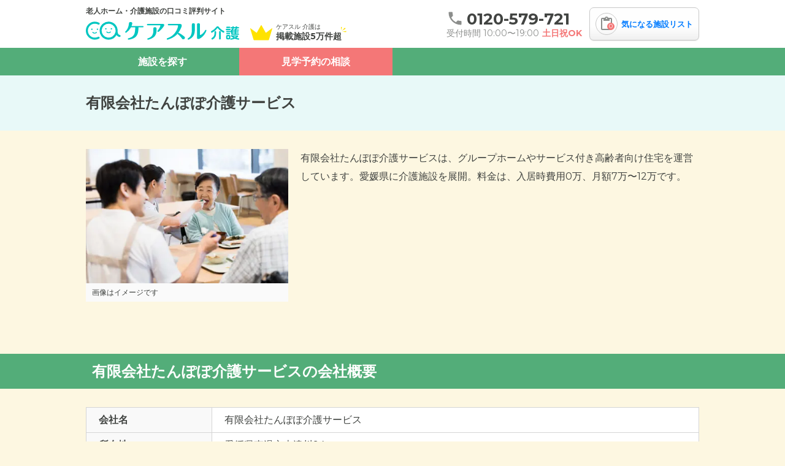

--- FILE ---
content_type: text/html; charset=utf-8
request_url: https://caresul-kaigo.jp/companies/31876/
body_size: 9565
content:
<!DOCTYPE html><html lang="ja"><head>
  <script>
    window.googletag = window.googletag || {};
    googletag.cmd = googletag.cmd || [];
  </script>
  <script>(function(w,d,s,l,i){w[l]=w[l]||[];w[l].push({'gtm.start':new Date().getTime(),event:'gtm.js'});var f=d.getElementsByTagName(s)[0],j=d.createElement(s),dl=l!='dataLayer'?'&l='+l:'';j.async=true;j.src='https://www.googletagmanager.com/gtm.js?id='+i+dl;f.parentNode.insertBefore(j,f);})(window,document,'script','dataLayer','GTM-NZP88M4');</script>
  
  <meta charset="utf-8">
  <meta name="viewport" content="width=device-width,initial-scale=1.0">
  <link rel="preload" href="/packs/static/logo-f8102945fec9b3528bae.svg" as="image" type="image/svg+xml">
  <link rel="preload" href="/packs/static/icon_review-4636194ccf0c5591fecb.svg" as="image" type="image/svg+xml">
  <link rel="preload" href="/packs/static/img_header-icon-1-ed98bca3949355df9f0b.svg" as="image" type="image/svg+xml">

  <!-- Google Fonts のpreloadとインライン化 -->
  <link rel="preload" as="font" type="font/woff2" crossorigin
        href="https://fonts.gstatic.com/s/montserrat/v31/JTUHjIg1_i6t8kCHKm4532VJOt5-QNFgpCtr6Hw5aXp-p7K4KLg.woff2">
  <link rel="preload" as="font" type="font/woff2" crossorigin
        href="https://fonts.gstatic.com/s/montserrat/v31/JTUHjIg1_i6t8kCHKm4532VJOt5-QNFgpCuM73w5aXp-p7K4KLg.woff2">

  <style>
    @font-face {
      font-family: 'Montserrat';
      font-style: normal;
      font-weight: 400;
      font-display: swap;
      src: url(https://fonts.gstatic.com/s/montserrat/v31/JTUHjIg1_i6t8kCHKm4532VJOt5-QNFgpCtr6Hw5aXp-p7K4KLg.woff2) format('woff2');
      unicode-range: U+0000-00FF, U+0131, U+0152-0153, U+02BB-02BC, U+02C6, U+02DA, U+02DC, U+0304, U+0308, U+0329, U+2000-206F, U+20AC, U+2122, U+2191, U+2193, U+2212, U+2215, U+FEFF, U+FFFD;
    }
    @font-face {
      font-family: 'Montserrat';
      font-style: normal;
      font-weight: 700;
      font-display: swap;
      src: url(https://fonts.gstatic.com/s/montserrat/v31/JTUHjIg1_i6t8kCHKm4532VJOt5-QNFgpCuM73w5aXp-p7K4KLg.woff2) format('woff2');
      unicode-range: U+0000-00FF, U+0131, U+0152-0153, U+02BB-02BC, U+02C6, U+02DA, U+02DC, U+0304, U+0308, U+0329, U+2000-206F, U+20AC, U+2122, U+2191, U+2193, U+2212, U+2215, U+FEFF, U+FFFD;
    }
  </style>

    <meta content="on" http-equiv="x-dns-prefetch-control">
    <link href="//pagead2.googlesyndication.com" rel="dns-prefetch">
    <link href="//googleads.g.doubleclick.net" rel="dns-prefetch">
    <link href="//googleads4.g.doubleclick.net" rel="dns-prefetch">
    <link href="//tpc.googlesyndication.com" rel="dns-prefetch">
    <link href="//www.gstatic.com" rel="dns-prefetch">
  <script>
    window.dataLayer = window.dataLayer || []
    function gtag(){dataLayer.push(arguments)}
    gtag('js', new Date())
    gtag('config', 'G-331250544')
  </script>
  <script>
    window.gtagEvent = function(action, category, label){
      window.gtag('event', action, {
        event_category: category,
        event_label: label,
      })
    }
  </script>
  <!-- IE11サポートは終了しているため、polyfillは不要 -->
  <!-- polyfill.ioサービスが廃止されたため、スクリプトを削除 -->
  <script src="/packs/js/runtime-c6c8575e2a3064bb60b1.js" rel="preload" async="async" defer="defer"></script>
<script src="/packs/js/2558-18e06aa5e16782e4524e.js" rel="preload" async="async" defer="defer"></script>
<script src="/packs/js/7368-a1e1f55dc51f6e0dfa74.js" rel="preload" async="async" defer="defer"></script>
<script src="/packs/js/8795-d5655fb8a8200818435f.js" rel="preload" async="async" defer="defer"></script>
<script src="/packs/js/6007-6331a0666adbf375cea7.js" rel="preload" async="async" defer="defer"></script>
<script src="/packs/js/3061-5afe4139f008dd176591.js" rel="preload" async="async" defer="defer"></script>
<script src="/packs/js/9891-f90be8fa4b9dd9bf9bbd.js" rel="preload" async="async" defer="defer"></script>
<script src="/packs/js/4089-350d7559479777dd0f81.js" rel="preload" async="async" defer="defer"></script>
<script src="/packs/js/site_desktop-1642dd38a8ac7a294b2d.js" rel="preload" async="async" defer="defer"></script>
  <link rel="stylesheet" href="/packs/css/3061-554f096b.css" media="all" />
<link rel="stylesheet" href="/packs/css/4234-a8cc4a3f.css" media="all" />
<link rel="stylesheet" href="/packs/css/9891-ba4f3779.css" media="all" />
<link rel="stylesheet" href="/packs/css/4089-752026b8.css" media="all" />
<link rel="stylesheet" href="/packs/css/site_desktop-edf18d58.css" media="all" />
  <link rel="icon" type="image/x-icon" href="/favicon.ico" /><meta name="csrf-param" content="authenticity_token" />
<meta name="csrf-token" content="0N3QCcd5hMifkmb6XGmwjHET4QwD8eDdOaRy43a_rxynAvsK_vawXd1O0mwIMahmqcO_xf8Wq075-LfSeP7Yvw" /><title>有限会社たんぽぽ介護サービスの老人ホーム・介護施設 | ケアスル 介護</title><meta name="description" content="有限会社たんぽぽ介護サービスが運営する有料老人ホームの一覧です。料金プラン, 入居条件, 看護・医療体制を掲載しています。資料請求、見学予約、施設選びに関する無料のご相談を承ります。"><meta name="robots" content="noindex"><meta name="og:url" content="https://caresul-kaigo.jp/companies/31876/"><meta name="og:type" content="website"><meta name="og:title" content="有限会社たんぽぽ介護サービスの老人ホーム・介護施設 | ケアスル 介護"><meta name="og:description" content="有限会社たんぽぽ介護サービスが運営する有料老人ホームの一覧です。料金プラン, 入居条件, 看護・医療体制を掲載しています。資料請求、見学予約、施設選びに関する無料のご相談を承ります。"><meta name="og:site_name" content="ケアスル 介護"><meta name="og:image" content="/ogp.png"><meta name="application-name" content="ケアスル 介護"><meta name="apple-mobile-web-app-title" content="ケアスル 介護"><meta name="" http-equiv="X-UA-Compatible" content="IE=edge,chrome=1"><link rel="apple-touch-icon" content="/apple-touch-icon.png">
</head>
<body data-controller="site--parts--header--my--desktop--component site--parts--facility--image-modal--desktop--component"><noscript><iframe src="https://www.googletagmanager.com/ns.html?id=GTM-NZP88M4" height="0" width="0" style="display:none;visibility:hidden"></iframe></noscript><header class="viewcomponent::site::parts::header::desktop::container" data-classname="viewcomponent::site::parts::header::desktop" data-controller="site--parts--header--desktop--component"><div class="viewcomponent::site::parts::header::desktop::inner"><div class="viewcomponent::site::parts::header::desktop::primary"><div class="viewcomponent::site::parts::header::desktop::description">老人ホーム・介護施設の口コミ評判サイト</div><div class="viewcomponent::site::parts::header::desktop::primary-inner"><a class="viewcomponent::site::parts::header::desktop::logo" href="/"><img alt="ケアスル 介護" width="250" height="30" loading="lazy" src="/packs/static/logo-f8102945fec9b3528bae.svg" /></a><div class="viewcomponent::site::parts::header::desktop::text viewcomponent::site::parts::header::desktop::text-2-column"><img class="viewcomponent::site::parts::header::desktop::text-icon" alt="" width="36" height="27" loading="lazy" src="/packs/static/img_header-icon-1-ed98bca3949355df9f0b.svg" /><span>ケアスル 介護は</span>掲載施設5万件超</div></div></div><div class="viewcomponent::site::parts::header::desktop::secondary"><div class="viewcomponent::site::parts::header::desktop::tel-announcement"><a class="viewcomponent::site::parts::header::desktop::tel" id="tel_header" href="tel:0120-579-721"><span class="viewcomponent::site::parts::header::desktop::tel-number"><i class="viewcomponent::site::parts::header::desktop::tel-icon"><img width="20" height="20" loading="lazy" src="/packs/static/icon_tel-green-02f3667085253cd96792.svg" /></i>0120-579-721</span></a><div class="viewcomponent::site::parts::header::desktop::announcement"><span class="viewcomponent::site::parts::header::desktop::reception-text">受付時間 10:00〜19:00</span><span class="viewcomponent::site::parts::header::desktop::no-holiday-text">土日祝OK</span></div></div><a class="viewcomponent::site::parts::header::my::desktop::favorites-container" href="/my/facilities/"><div class="viewcomponent::site::parts::header::my::desktop::favorites-icon"><img width="25" height="25" loading="lazy" src="/packs/static/icon_review-4636194ccf0c5591fecb.svg" /><span class="viewcomponent::site::parts::header::my::desktop::favorites-badge" data-site--parts--header--my--desktop--component-target="badge"></span></div><span class="viewcomponent::site::parts::header::my::desktop::favorites-text">気になる施設リスト</span><div class="viewcomponent::site::parts::header::my::desktop::tooltip" data-site--parts--header--my--desktop--component-target="tooltip"><p class="viewcomponent::site::parts::header::my::desktop::main-description">気になるリスト<br />に追加しました</p><p class="viewcomponent::site::parts::header::my::desktop::sub-description">リストからまとめて<br />お問い合わせできます</p></div></a></div></div><nav class="viewcomponent::site::parts::header::desktop::nav"><ul class="viewcomponent::site::parts::header::desktop::nav-list"><li class="viewcomponent::site::parts::header::desktop::nav-list-item" data-action="mouseenter-&gt;site--parts--header--desktop--component#mouseenterTab mouseleave-&gt;site--parts--header--desktop--component#mouseleaveTab">施設を探す<div class="viewcomponent::site::parts::header::desktop::nav-group-container"><div class="viewcomponent::site::parts::header::desktop::nav-group"><div class="viewcomponent::site::parts::header::desktop::nav-group-section viewcomponent::site::parts::header::desktop::nav-group-area-section"><div class="viewcomponent::site::parts::header::desktop::nav-group-sub-header"><div class="viewcomponent::site::parts::header::desktop::select-container"><select class="viewcomponent::site::parts::header::desktop::select" required="required" data-site--parts--header--desktop--component-target="select" data-action="change-&gt;site--parts--header--desktop--component#changeRegion:stop"><option value="1">北海道・東北</option><option value="2">中部</option><option value="3">関東</option><option value="4">関西</option><option value="5">中国・四国</option><option value="6">九州・沖縄</option></select></div></div><div class="viewcomponent::site::parts::header::desktop::nav-group-sub"><div class="viewcomponent::site::parts::header::desktop::nav-group-sub-section"><div class="viewcomponent::site::parts::header::desktop::nav-group-header">エリアから探す</div><ul class="viewcomponent::site::parts::header::desktop::nav-group-list-hidden" data-site--parts--header--desktop--component-target="region" data-regionid="1"><li class="viewcomponent::site::parts::header::desktop::nav-group-list-item"><a href="/prefectures/1/facilities/">北海道</a></li><li class="viewcomponent::site::parts::header::desktop::nav-group-list-item"><a href="/prefectures/2/facilities/">青森県</a></li><li class="viewcomponent::site::parts::header::desktop::nav-group-list-item"><a href="/prefectures/3/facilities/">岩手県</a></li><li class="viewcomponent::site::parts::header::desktop::nav-group-list-item"><a href="/prefectures/4/facilities/">宮城県</a></li><li class="viewcomponent::site::parts::header::desktop::nav-group-list-item"><a href="/prefectures/5/facilities/">秋田県</a></li><li class="viewcomponent::site::parts::header::desktop::nav-group-list-item"><a href="/prefectures/6/facilities/">山形県</a></li><li class="viewcomponent::site::parts::header::desktop::nav-group-list-item"><a href="/prefectures/7/facilities/">福島県</a></li></ul><ul class="viewcomponent::site::parts::header::desktop::nav-group-list-hidden" data-site--parts--header--desktop--component-target="region" data-regionid="2"><li class="viewcomponent::site::parts::header::desktop::nav-group-list-item"><a href="/prefectures/15/facilities/">新潟県</a></li><li class="viewcomponent::site::parts::header::desktop::nav-group-list-item"><a href="/prefectures/16/facilities/">富山県</a></li><li class="viewcomponent::site::parts::header::desktop::nav-group-list-item"><a href="/prefectures/17/facilities/">石川県</a></li><li class="viewcomponent::site::parts::header::desktop::nav-group-list-item"><a href="/prefectures/18/facilities/">福井県</a></li><li class="viewcomponent::site::parts::header::desktop::nav-group-list-item"><a href="/prefectures/19/facilities/">山梨県</a></li><li class="viewcomponent::site::parts::header::desktop::nav-group-list-item"><a href="/prefectures/20/facilities/">長野県</a></li><li class="viewcomponent::site::parts::header::desktop::nav-group-list-item"><a href="/prefectures/21/facilities/">岐阜県</a></li><li class="viewcomponent::site::parts::header::desktop::nav-group-list-item"><a href="/prefectures/22/facilities/">静岡県</a></li><li class="viewcomponent::site::parts::header::desktop::nav-group-list-item"><a href="/prefectures/23/facilities/">愛知県</a></li><li class="viewcomponent::site::parts::header::desktop::nav-group-list-item"><a href="/prefectures/24/facilities/">三重県</a></li></ul><ul class="viewcomponent::site::parts::header::desktop::nav-group-list-hidden" data-site--parts--header--desktop--component-target="region" data-regionid="3"><li class="viewcomponent::site::parts::header::desktop::nav-group-list-item"><a href="/prefectures/8/facilities/">茨城県</a></li><li class="viewcomponent::site::parts::header::desktop::nav-group-list-item"><a href="/prefectures/9/facilities/">栃木県</a></li><li class="viewcomponent::site::parts::header::desktop::nav-group-list-item"><a href="/prefectures/10/facilities/">群馬県</a></li><li class="viewcomponent::site::parts::header::desktop::nav-group-list-item"><a href="/prefectures/11/facilities/">埼玉県</a></li><li class="viewcomponent::site::parts::header::desktop::nav-group-list-item"><a href="/prefectures/12/facilities/">千葉県</a></li><li class="viewcomponent::site::parts::header::desktop::nav-group-list-item"><a href="/prefectures/13/facilities/">東京都</a></li><li class="viewcomponent::site::parts::header::desktop::nav-group-list-item"><a href="/prefectures/14/facilities/">神奈川県</a></li></ul><ul class="viewcomponent::site::parts::header::desktop::nav-group-list-hidden" data-site--parts--header--desktop--component-target="region" data-regionid="4"><li class="viewcomponent::site::parts::header::desktop::nav-group-list-item"><a href="/prefectures/25/facilities/">滋賀県</a></li><li class="viewcomponent::site::parts::header::desktop::nav-group-list-item"><a href="/prefectures/26/facilities/">京都府</a></li><li class="viewcomponent::site::parts::header::desktop::nav-group-list-item"><a href="/prefectures/27/facilities/">大阪府</a></li><li class="viewcomponent::site::parts::header::desktop::nav-group-list-item"><a href="/prefectures/28/facilities/">兵庫県</a></li><li class="viewcomponent::site::parts::header::desktop::nav-group-list-item"><a href="/prefectures/29/facilities/">奈良県</a></li><li class="viewcomponent::site::parts::header::desktop::nav-group-list-item"><a href="/prefectures/30/facilities/">和歌山県</a></li></ul><ul class="viewcomponent::site::parts::header::desktop::nav-group-list-hidden" data-site--parts--header--desktop--component-target="region" data-regionid="5"><li class="viewcomponent::site::parts::header::desktop::nav-group-list-item"><a href="/prefectures/31/facilities/">鳥取県</a></li><li class="viewcomponent::site::parts::header::desktop::nav-group-list-item"><a href="/prefectures/32/facilities/">島根県</a></li><li class="viewcomponent::site::parts::header::desktop::nav-group-list-item"><a href="/prefectures/33/facilities/">岡山県</a></li><li class="viewcomponent::site::parts::header::desktop::nav-group-list-item"><a href="/prefectures/34/facilities/">広島県</a></li><li class="viewcomponent::site::parts::header::desktop::nav-group-list-item"><a href="/prefectures/35/facilities/">山口県</a></li><li class="viewcomponent::site::parts::header::desktop::nav-group-list-item"><a href="/prefectures/36/facilities/">徳島県</a></li><li class="viewcomponent::site::parts::header::desktop::nav-group-list-item"><a href="/prefectures/37/facilities/">香川県</a></li><li class="viewcomponent::site::parts::header::desktop::nav-group-list-item"><a href="/prefectures/38/facilities/">愛媛県</a></li><li class="viewcomponent::site::parts::header::desktop::nav-group-list-item"><a href="/prefectures/39/facilities/">高知県</a></li></ul><ul class="viewcomponent::site::parts::header::desktop::nav-group-list-hidden" data-site--parts--header--desktop--component-target="region" data-regionid="6"><li class="viewcomponent::site::parts::header::desktop::nav-group-list-item"><a href="/prefectures/40/facilities/">福岡県</a></li><li class="viewcomponent::site::parts::header::desktop::nav-group-list-item"><a href="/prefectures/41/facilities/">佐賀県</a></li><li class="viewcomponent::site::parts::header::desktop::nav-group-list-item"><a href="/prefectures/42/facilities/">長崎県</a></li><li class="viewcomponent::site::parts::header::desktop::nav-group-list-item"><a href="/prefectures/43/facilities/">熊本県</a></li><li class="viewcomponent::site::parts::header::desktop::nav-group-list-item"><a href="/prefectures/44/facilities/">大分県</a></li><li class="viewcomponent::site::parts::header::desktop::nav-group-list-item"><a href="/prefectures/45/facilities/">宮崎県</a></li><li class="viewcomponent::site::parts::header::desktop::nav-group-list-item"><a href="/prefectures/46/facilities/">鹿児島県</a></li><li class="viewcomponent::site::parts::header::desktop::nav-group-list-item"><a href="/prefectures/47/facilities/">沖縄県</a></li></ul></div><div class="viewcomponent::site::parts::header::desktop::nav-group-sub-section"><div class="viewcomponent::site::parts::header::desktop::nav-group-header">ランキングから探す</div><ul class="viewcomponent::site::parts::header::desktop::nav-group-list-hidden" data-site--parts--header--desktop--component-target="region" data-regionid="1"><li class="viewcomponent::site::parts::header::desktop::nav-group-list-item"><a href="/prefectures/1/ranking/">北海道</a></li><li class="viewcomponent::site::parts::header::desktop::nav-group-list-item"><a href="/prefectures/2/ranking/">青森県</a></li><li class="viewcomponent::site::parts::header::desktop::nav-group-list-item"><a href="/prefectures/3/ranking/">岩手県</a></li><li class="viewcomponent::site::parts::header::desktop::nav-group-list-item"><a href="/prefectures/4/ranking/">宮城県</a></li><li class="viewcomponent::site::parts::header::desktop::nav-group-list-item"><a href="/prefectures/5/ranking/">秋田県</a></li><li class="viewcomponent::site::parts::header::desktop::nav-group-list-item"><a href="/prefectures/6/ranking/">山形県</a></li><li class="viewcomponent::site::parts::header::desktop::nav-group-list-item"><a href="/prefectures/7/ranking/">福島県</a></li></ul><ul class="viewcomponent::site::parts::header::desktop::nav-group-list-hidden" data-site--parts--header--desktop--component-target="region" data-regionid="2"><li class="viewcomponent::site::parts::header::desktop::nav-group-list-item"><a href="/prefectures/15/ranking/">新潟県</a></li><li class="viewcomponent::site::parts::header::desktop::nav-group-list-item"><a href="/prefectures/16/ranking/">富山県</a></li><li class="viewcomponent::site::parts::header::desktop::nav-group-list-item"><a href="/prefectures/17/ranking/">石川県</a></li><li class="viewcomponent::site::parts::header::desktop::nav-group-list-item"><a href="/prefectures/18/ranking/">福井県</a></li><li class="viewcomponent::site::parts::header::desktop::nav-group-list-item"><a href="/prefectures/19/ranking/">山梨県</a></li><li class="viewcomponent::site::parts::header::desktop::nav-group-list-item"><a href="/prefectures/20/ranking/">長野県</a></li><li class="viewcomponent::site::parts::header::desktop::nav-group-list-item"><a href="/prefectures/21/ranking/">岐阜県</a></li><li class="viewcomponent::site::parts::header::desktop::nav-group-list-item"><a href="/prefectures/22/ranking/">静岡県</a></li><li class="viewcomponent::site::parts::header::desktop::nav-group-list-item"><a href="/prefectures/23/ranking/">愛知県</a></li><li class="viewcomponent::site::parts::header::desktop::nav-group-list-item"><a href="/prefectures/24/ranking/">三重県</a></li></ul><ul class="viewcomponent::site::parts::header::desktop::nav-group-list-hidden" data-site--parts--header--desktop--component-target="region" data-regionid="3"><li class="viewcomponent::site::parts::header::desktop::nav-group-list-item"><a href="/prefectures/8/ranking/">茨城県</a></li><li class="viewcomponent::site::parts::header::desktop::nav-group-list-item"><a href="/prefectures/9/ranking/">栃木県</a></li><li class="viewcomponent::site::parts::header::desktop::nav-group-list-item"><a href="/prefectures/10/ranking/">群馬県</a></li><li class="viewcomponent::site::parts::header::desktop::nav-group-list-item"><a href="/prefectures/11/ranking/">埼玉県</a></li><li class="viewcomponent::site::parts::header::desktop::nav-group-list-item"><a href="/prefectures/12/ranking/">千葉県</a></li><li class="viewcomponent::site::parts::header::desktop::nav-group-list-item"><a href="/prefectures/13/ranking/">東京都</a></li><li class="viewcomponent::site::parts::header::desktop::nav-group-list-item"><a href="/prefectures/14/ranking/">神奈川県</a></li></ul><ul class="viewcomponent::site::parts::header::desktop::nav-group-list-hidden" data-site--parts--header--desktop--component-target="region" data-regionid="4"><li class="viewcomponent::site::parts::header::desktop::nav-group-list-item"><a href="/prefectures/25/ranking/">滋賀県</a></li><li class="viewcomponent::site::parts::header::desktop::nav-group-list-item"><a href="/prefectures/26/ranking/">京都府</a></li><li class="viewcomponent::site::parts::header::desktop::nav-group-list-item"><a href="/prefectures/27/ranking/">大阪府</a></li><li class="viewcomponent::site::parts::header::desktop::nav-group-list-item"><a href="/prefectures/28/ranking/">兵庫県</a></li><li class="viewcomponent::site::parts::header::desktop::nav-group-list-item"><a href="/prefectures/29/ranking/">奈良県</a></li><li class="viewcomponent::site::parts::header::desktop::nav-group-list-item"><a href="/prefectures/30/ranking/">和歌山県</a></li></ul><ul class="viewcomponent::site::parts::header::desktop::nav-group-list-hidden" data-site--parts--header--desktop--component-target="region" data-regionid="5"><li class="viewcomponent::site::parts::header::desktop::nav-group-list-item"><a href="/prefectures/31/ranking/">鳥取県</a></li><li class="viewcomponent::site::parts::header::desktop::nav-group-list-item"><a href="/prefectures/32/ranking/">島根県</a></li><li class="viewcomponent::site::parts::header::desktop::nav-group-list-item"><a href="/prefectures/33/ranking/">岡山県</a></li><li class="viewcomponent::site::parts::header::desktop::nav-group-list-item"><a href="/prefectures/34/ranking/">広島県</a></li><li class="viewcomponent::site::parts::header::desktop::nav-group-list-item"><a href="/prefectures/35/ranking/">山口県</a></li><li class="viewcomponent::site::parts::header::desktop::nav-group-list-item"><a href="/prefectures/36/ranking/">徳島県</a></li><li class="viewcomponent::site::parts::header::desktop::nav-group-list-item"><a href="/prefectures/37/ranking/">香川県</a></li><li class="viewcomponent::site::parts::header::desktop::nav-group-list-item"><a href="/prefectures/38/ranking/">愛媛県</a></li><li class="viewcomponent::site::parts::header::desktop::nav-group-list-item"><a href="/prefectures/39/ranking/">高知県</a></li></ul><ul class="viewcomponent::site::parts::header::desktop::nav-group-list-hidden" data-site--parts--header--desktop--component-target="region" data-regionid="6"><li class="viewcomponent::site::parts::header::desktop::nav-group-list-item"><a href="/prefectures/40/ranking/">福岡県</a></li><li class="viewcomponent::site::parts::header::desktop::nav-group-list-item"><a href="/prefectures/41/ranking/">佐賀県</a></li><li class="viewcomponent::site::parts::header::desktop::nav-group-list-item"><a href="/prefectures/42/ranking/">長崎県</a></li><li class="viewcomponent::site::parts::header::desktop::nav-group-list-item"><a href="/prefectures/43/ranking/">熊本県</a></li><li class="viewcomponent::site::parts::header::desktop::nav-group-list-item"><a href="/prefectures/44/ranking/">大分県</a></li><li class="viewcomponent::site::parts::header::desktop::nav-group-list-item"><a href="/prefectures/45/ranking/">宮崎県</a></li><li class="viewcomponent::site::parts::header::desktop::nav-group-list-item"><a href="/prefectures/46/ranking/">鹿児島県</a></li><li class="viewcomponent::site::parts::header::desktop::nav-group-list-item"><a href="/prefectures/47/ranking/">沖縄県</a></li></ul></div></div></div></div></div></li><li class="viewcomponent::site::parts::header::desktop::nav-list-item"><a class="viewcomponent::site::parts::header::desktop::nav-list-link" href="/inquiries/new?category_id=area">見学予約の相談</a></li></ul></nav></header><div class="viewcomponent::site::parts::fixed_header::desktop::container" data-classname="viewcomponent::site::parts::fixed_header::desktop" data-controller="site--parts--fixed-header--desktop--component" data-site--parts--fixed-header--desktop--component-target="container"><div class="viewcomponent::site::parts::fixed_header::desktop::inner"><div class="viewcomponent::site::parts::fixed_header::desktop::primary"><div class="viewcomponent::site::parts::fixed_header::desktop::description">老人ホーム・介護施設の口コミ評判サイト</div><div class="viewcomponent::site::parts::fixed_header::desktop::primary-inner"><a class="viewcomponent::site::parts::fixed_header::desktop::logo" href="/"><img alt="ケアスル 介護" width="250" height="30" loading="lazy" src="/packs/static/logo-f8102945fec9b3528bae.svg" /></a><div class="viewcomponent::site::parts::fixed_header::desktop::text"><img class="viewcomponent::site::parts::fixed_header::desktop::text-icon" alt="" width="36" height="27" loading="lazy" src="/packs/static/img_header-icon-1-ed98bca3949355df9f0b.svg" />掲載施設数が関東最大級</div></div></div><div class="viewcomponent::site::parts::fixed_header::desktop::secondary"><div class="viewcomponent::site::parts::fixed_header::desktop::tel-announcement"><a class="viewcomponent::site::parts::fixed_header::desktop::tel" id="tel_header" href="tel:0120-579-721"><span class="viewcomponent::site::parts::fixed_header::desktop::tel-number"><i class="viewcomponent::site::parts::fixed_header::desktop::tel-icon"><img width="20" height="20" loading="lazy" src="/packs/static/icon_tel-green-02f3667085253cd96792.svg" /></i>0120-579-721</span></a><div class="viewcomponent::site::parts::fixed_header::desktop::announcement"><span class="viewcomponent::site::parts::fixed_header::desktop::reception-text">受付時間 10:00〜19:00</span><span class="viewcomponent::site::parts::fixed_header::desktop::no-holiday-text">土日祝OK</span></div></div><a class="viewcomponent::site::parts::header::my::desktop::favorites-container" href="/my/facilities/"><div class="viewcomponent::site::parts::header::my::desktop::favorites-icon"><img width="25" height="25" loading="lazy" src="/packs/static/icon_review-4636194ccf0c5591fecb.svg" /><span class="viewcomponent::site::parts::header::my::desktop::favorites-badge" data-site--parts--header--my--desktop--component-target="badge"></span></div><span class="viewcomponent::site::parts::header::my::desktop::favorites-text">気になる施設リスト</span><div class="viewcomponent::site::parts::header::my::desktop::tooltip" data-site--parts--header--my--desktop--component-target="tooltip"><p class="viewcomponent::site::parts::header::my::desktop::main-description">気になるリスト<br />に追加しました</p><p class="viewcomponent::site::parts::header::my::desktop::sub-description">リストからまとめて<br />お問い合わせできます</p></div></a></div></div></div><script type="application/ld+json">
  {
    "@context": "https://schema.org",
    "@type": "BreadcrumbList",
    "itemListElement": [
      {
        "@type": "ListItem",
        "position": 1,
        "name": "ケアスル 介護",
        "item": "https://caresul-kaigo.jp/"
      }
      ,{
        "@type": "ListItem",
        "position": 2,
        "name": "有限会社たんぽぽ介護サービス"
      }
    ]
  }
</script>
<main><section class="viewcomponent::site::pages::company::intro::desktop::section" id="intro" data-controller="site--pages--company--intro--desktop--component"><div class="viewcomponent::site::pages::company::intro::desktop::header"><h1 class="viewcomponent::site::pages::company::intro::desktop::company-name">有限会社たんぽぽ介護サービス</h1></div><div class="viewcomponent::site::pages::company::intro::desktop::hero"><div class="viewcomponent::site::pages::company::intro::desktop::visual"><img loading="lazy" src="https://image.caresul-kaigo.jp/pixta/facility_image_sample_16.jpg?ixlib=rails-4.3.1&w=400&fit=clip&auto=format&fm=webp&s=f0da64e62d4867ceb5a624d9183b35ec" /><div class="viewcomponent::site::pages::company::intro::desktop::facility-name">画像はイメージです</div></div><div class="viewcomponent::site::pages::company::intro::desktop::text">有限会社たんぽぽ介護サービスは、グループホームやサービス付き高齢者向け住宅を運営しています。愛媛県に介護施設を展開。料金は、入居時費用0万、月額7万〜12万です。</div></div><div class="viewcomponent::site::pages::company::intro::desktop::buttons"></div></section><section id="overview"><div class="viewcomponent::site::parts::section_heading::desktop::containerDefault"><h2 class="viewcomponent::site::parts::section_heading::desktop::heading">有限会社たんぽぽ介護サービスの会社概要</h2></div><div class="viewcomponent::site::parts::section_content::desktop::default"><table class="viewcomponent::site::parts::company::overview::desktop::table"><tbody><tr><th>会社名</th><td>有限会社たんぽぽ介護サービス</td></tr><tr><th>所在地</th><td>愛媛県東温市志津川94</td></tr><tr><th>設立年月日</th><td>2000年3月10日</td></tr><tr><th>代表者名</th><td>池川　眞一</td></tr><tr><th>介護事業の区分</th><td>グループホーム・サービス付き高齢者向け住宅</td></tr></tbody></table></div></section><section id="facilities"><div class="viewcomponent::site::parts::section_heading::desktop::containerDefault"><h2 class="viewcomponent::site::parts::section_heading::desktop::heading">有限会社たんぽぽ介護サービスの老人ホーム・介護施設一覧</h2></div><div class="viewcomponent::site::pages::company::desktop::facilities" id="facilities"><div class="viewcomponent::site::pages::company::desktop::count"><span>3件中 1〜3件</span></div><div class="viewcomponent::site::pages::company::desktop::facilities-inner"><div class="viewcomponent::site::pages::company::desktop::facilities-main"><div class="viewcomponent::site::parts::facility::list_item::desktop::container" data-classname="viewcomponent::site::parts::facility::list_item::desktop" data-classnames="[&quot;viewcomponent::site::parts::facility::add_my_facilities_heart::desktop&quot;]" data-controller="site--parts--facility--list-item--desktop--component site--parts--modal--community-facility-verify--desktop--component" data-controllerForAdding="site--parts--facility--list-item--desktop--component" data-controllerForUpdating="site--parts--header--my--desktop--component" data-facilityId="63061" data-facilityName="くま安心館グループホーム" data-modalId="2264"><div class="viewcomponent::site::parts::facility::list_item::desktop::body"><div class="viewcomponent::site::parts::facility::list_item::desktop::label-container"><div class="viewcomponent::site::parts::facility::list_item::desktop::viewed-label viewcomponent::site::parts::facility::list_item::desktop::hidden" data-site--parts--facility--list-item--desktop--component-target="viewedLabel">閲覧済</div><div class="viewcomponent::site::parts::facility::list_item::desktop::ranking-badge viewcomponent::site::parts::facility::list_item::desktop::ranking-badge--top2"><img class="viewcomponent::site::parts::facility::list_item::desktop::ranking-badge-icon" alt="ランキング2位" width="22" height="16" loading="lazy" src="/packs/static/img_ranking_badge_02-dca4eefcad43df09b28f.png" /><span>上浮穴郡久万高原町 人気 No.2</span></div></div><div class="viewcomponent::site::parts::facility::list_item::desktop::info-name"><h2 class="viewcomponent::site::parts::facility::list_item::desktop::name"><a href="/facilities/63061/">くま安心館グループホーム</a></h2><span class="viewcomponent::site::parts::facility::list_item::desktop::info-company">有限会社たんぽぽ介護サービス</span><span class="viewcomponent::site::parts::facility::list_item::desktop::info-category">グループホーム</span><span class="viewcomponent::site::parts::facility::list_item::desktop::my-favorite"><div class="viewcomponent::site::parts::facility::add_my_facilities_heart::desktop::container" data-controller="site--parts--facility--add-my-facilities-heart--desktop--component site--parts--modal--community-facility-verify--desktop--component" data-classname="viewcomponent::site::parts::facility::add_my_facilities_heart::desktop" data-facilityid="63061" data-modalId="2264" data-controllerForAdding="site--parts--facility--add-my-facilities-heart--desktop--component" data-controllerForUpdating="site--parts--header--my--desktop--component"><button class="viewcomponent::site::parts::facility::add_my_facilities_heart::desktop::button-review-on" data-action="click-&gt;site--parts--facility--add-my-facilities-heart--desktop--component#remove click-&gt;site--parts--header--my--desktop--component#update"><span><img width="30" height="30" loading="lazy" src="/packs/static/icon_my_facility_new_heart_on-ec3f771b439c3a8c1004.svg" /></span></button><button class="viewcomponent::site::parts::facility::add_my_facilities_heart::desktop::button-review myfacilities-with-modal gtm-tap" data-action="click-&gt;site--parts--modal--community-facility-verify--desktop--component#openMyFacilitiesModal" data-gtm-event="addition_favorite_facility" data-modalId="2264"><span><img width="30" height="30" loading="lazy" src="/packs/static/icon_my_facility_new_heart_off-66ea320d568c87955b1c.svg" /></span></button><div class="viewcomponent::site::parts::modal::community_facility_verify::desktop::modal" data-site--parts--modal--community-facility-verify--desktop--component-target="modal"><div class="viewcomponent::site::parts::modal::community_facility_verify::desktop::modal-overlay" data-action="click-&gt;site--parts--modal--community-facility-verify--desktop--component#closeModal"></div><div class="viewcomponent::site::parts::modal::community_facility_verify::desktop::modal-content"><div class="viewcomponent::site::parts::modal::community_facility_verify::desktop::modal-header">くま安心館グループホーム</div><div class="viewcomponent::site::parts::modal::community_facility_verify::desktop::modal-main" data-site--parts--modal--community-facility-verify--desktop--component-target="myFacilitiesModalA"><p>こちらは <strong>愛媛県上浮穴郡久万高原町</strong> の地域密着型の施設です。<br />ご入居予定の方の住民票の住所は <strong>愛媛県上浮穴郡久万高原町</strong> ですか？</p><div class="viewcomponent::site::parts::modal::community_facility_verify::desktop::modal-buttons"><div class="viewcomponent::site::parts::modal::community_facility_verify::desktop::modal-button-primary" data-action="click-&gt;site--parts--modal--community-facility-verify--desktop--component#closeModal click-&gt;site--parts--facility--list-item--desktop--component#add click-&gt;site--parts--header--my--desktop--component#update click-&gt;site--parts--modal--community-facility-verify--desktop--component#registerVerifiedModalId" data-modalId="2264">はい</div><div class="viewcomponent::site::parts::modal::community_facility_verify::desktop::modal-button-primary" data-action="click-&gt;site--parts--modal--community-facility-verify--desktop--component#enableMyFacilitiesModalB">いいえ</div></div></div><div class="viewcomponent::site::parts::modal::community_facility_verify::desktop::modal-main" data-site--parts--modal--community-facility-verify--desktop--component-target="inquiryModalA"><p>こちらは <strong>愛媛県上浮穴郡久万高原町</strong> の地域密着型の施設です。<br />ご入居予定の方の住民票の住所は <strong>愛媛県上浮穴郡久万高原町</strong> ですか？</p><div class="viewcomponent::site::parts::modal::community_facility_verify::desktop::modal-buttons"><a class="viewcomponent::site::parts::modal::community_facility_verify::desktop::modal-button-primary" rel="nofollow" data-action="click-&gt;site--parts--modal--community-facility-verify--desktop--component#registerVerifiedModalId" data-modalId="2264" href="/inquiries/new/?category_id=area&amp;facility_ids%5B%5D=63061&amp;inquiry_type=offer&amp;original_category_id=inquiry_6">はい</a><div class="viewcomponent::site::parts::modal::community_facility_verify::desktop::modal-button-primary" data-action="click-&gt;site--parts--modal--community-facility-verify--desktop--component#enableInquiryModalB">いいえ</div></div></div><div class="viewcomponent::site::parts::modal::community_facility_verify::desktop::modal-main" data-site--parts--modal--community-facility-verify--desktop--component-target="modalB"><p>こちらは地域密着型の施設のため、<br /><span class="viewcomponent::site::parts::modal::community_facility_verify::desktop::emphasis">住民票の住所と施設の住所が異なる場合入居ができません。</span><br /><span class="viewcomponent::site::parts::modal::community_facility_verify::desktop::sentence" data-site--parts--modal--community-facility-verify--desktop--component-target="myfacilitiesSentenceB">そのため、気になるリストに追加できませんでした。</span><span class="viewcomponent::site::parts::modal::community_facility_verify::desktop::sentence" data-site--parts--modal--community-facility-verify--desktop--component-target="inquirySentenceB">そのため、お問い合わせできませんでした。</span></p><div class="viewcomponent::site::parts::modal::community_facility_verify::desktop::modal-buttons"><div class="viewcomponent::site::parts::modal::community_facility_verify::desktop::modal-button" data-action="click-&gt;site--parts--modal--community-facility-verify--desktop--component#closeModal">閉じる</div></div></div></div></div></div></span></div><div class="viewcomponent::site::parts::facility::list_item::desktop::contents"><div class="viewcomponent::site::parts::facility::list_item::desktop::content"><div class="viewcomponent::site::parts::facility::list_item::desktop::photo-container"><div class="viewcomponent::site::parts::facility::list_item::desktop::street-view-overlay" data-action="click-&gt;site--parts--facility--list-item--desktop--component#hideOverlay" data-site--parts--facility--list-item--desktop--component-target="overlay"><div class="viewcomponent::site::parts::facility::list_item::desktop::street-view-container"><div class="viewcomponent::site::parts::facility::list_item::desktop::street-view"><iframe allowFullScreen="true" aria-hidden="false" frameborder="0" height="207" loading="eager" src="https://www.google.com/maps/embed/v1/streetview?key=AIzaSyBPyc1Dg1ZyL5a1SgeW6T_uuHZh-Luy7lw&amp;location=33.6618669,132.8998853&amp;heading=0&amp;pitch=0" tabIndex="0" width="100%"></iframe></div></div></div><div class="viewcomponent::site::parts::facility::list_item::desktop::vacancy-status viewcomponent::site::parts::facility::list_item::desktop::ab-11481-a viewcomponent::site::parts::facility::list_item::desktop::vacancy-status--full">満室</div></div></div><div class="viewcomponent::site::parts::facility::list_item::desktop::content"><tr class="viewcomponent::site::parts::facility::list_item::moving_in_condition::desktop::info"><td class="viewcomponent::site::parts::facility::list_item::moving_in_condition::desktop::info-content viewcomponent::site::parts::facility::list_item::moving_in_condition::desktop::labels-container"><div class="viewcomponent::site::parts::facility::list_item::moving_in_condition::desktop::labels"><span class="viewcomponent::site::parts::facility::list_item::moving_in_condition::desktop::label-inactive">自立</span><span class="viewcomponent::site::parts::facility::list_item::moving_in_condition::desktop::label-inactive">要支援1•2</span><span class="viewcomponent::site::parts::facility::list_item::moving_in_condition::desktop::label-active">要介護1〜5</span><span class="viewcomponent::site::parts::facility::list_item::moving_in_condition::desktop::label-active">認知症可</span></div></td></tr><div class="viewcomponent::site::parts::facility::list_item::desktop::info-address"><tr class="viewcomponent::site::parts::facility::list_item::address::desktop::info"><td class="viewcomponent::site::parts::facility::list_item::address::desktop::info-content"><div class="viewcomponent::site::parts::facility::list_item::address::desktop::address-full">愛媛県上浮穴郡久万高原町久万540-3</div></td></tr></div><div class="viewcomponent::site::parts::facility::list_item::cost::desktop::info-plans-list"><ul><li><a href="/facilities/63061/"><div class="viewcomponent::site::parts::facility::list_item::cost::desktop::info-plans-item"><div class="viewcomponent::site::parts::facility::list_item::cost::desktop::plan-price"><span class="viewcomponent::site::parts::facility::list_item::cost::desktop::plan-monthly-fee">月額<em>7.5</em>万円</span><span class="viewcomponent::site::parts::facility::list_item::cost::desktop::plan-admission-fee">(入居金 <em>0</em>円) + 介護保険料</span></div></div><div class="viewcomponent::site::parts::facility::list_item::cost::desktop::info-plans-item"><div class="viewcomponent::site::parts::facility::list_item::cost::desktop::plan-breakdown"><div class="viewcomponent::site::parts::facility::list_item::cost::desktop::plan-breakdown-item"><span class="viewcomponent::site::parts::facility::list_item::cost::desktop::plan-breakdown-label">家</span><em>2.0</em>万円</div><div class="viewcomponent::site::parts::facility::list_item::cost::desktop::plan-breakdown-item"><span class="viewcomponent::site::parts::facility::list_item::cost::desktop::plan-breakdown-label">管</span><em>0</em>万円</div><div class="viewcomponent::site::parts::facility::list_item::cost::desktop::plan-breakdown-item"><span class="viewcomponent::site::parts::facility::list_item::cost::desktop::plan-breakdown-label">食</span><em>3.4</em>万円</div><div class="viewcomponent::site::parts::facility::list_item::cost::desktop::plan-breakdown-item"><span class="viewcomponent::site::parts::facility::list_item::cost::desktop::plan-breakdown-label">他</span><em>2.1</em>万円</div></div></div><div class="viewcomponent::site::parts::facility::list_item::cost::desktop::info-plans-item viewcomponent::site::parts::facility::list_item::cost::desktop::info-plans-item--label">個室 / 15m<sup>2</sup> / 基本プラン</div></a></li></ul></div><div class="viewcomponent::site::parts::facility::list_item::desktop::cta-buttons"><a class="viewcomponent::site::parts::facility::list_item::desktop::inquiry-button cta-inquiry-button-3 gtm-tap" data-gtm-event="about::availability_check" rel="nofollow" href="/inquiries/new/?category_id=inquiry_3&amp;facility_ids%5B%5D=63061&amp;inquiry_type=offer">空室問い合わせ</a></div><div class="viewcomponent::site::parts::facility::list_item::desktop::vacancy">※2026/01/21更新</div></div></div><div class="viewcomponent::site::parts::facility::list_item::desktop::reviews-section"></div><a class="viewcomponent::site::parts::facility::list_item::desktop::to-detail" href="/facilities/63061/">施設の詳細を見る</a></div></div><div class="viewcomponent::site::parts::facility::list_item::desktop::container" data-classname="viewcomponent::site::parts::facility::list_item::desktop" data-classnames="[&quot;viewcomponent::site::parts::facility::add_my_facilities_heart::desktop&quot;]" data-controller="site--parts--facility--list-item--desktop--component site--parts--modal--community-facility-verify--desktop--component" data-controllerForAdding="site--parts--facility--list-item--desktop--component" data-controllerForUpdating="site--parts--header--my--desktop--component" data-facilityId="47382" data-facilityName="サービス付き高齢者向け住宅　志津川やすらぎ苑" data-modalId="2262"><div class="viewcomponent::site::parts::facility::list_item::desktop::body"><div class="viewcomponent::site::parts::facility::list_item::desktop::label-container"><div class="viewcomponent::site::parts::facility::list_item::desktop::viewed-label viewcomponent::site::parts::facility::list_item::desktop::hidden" data-site--parts--facility--list-item--desktop--component-target="viewedLabel">閲覧済</div><div class="viewcomponent::site::parts::facility::list_item::desktop::ranking-badge viewcomponent::site::parts::facility::list_item::desktop::ranking-badge--top3"><img class="viewcomponent::site::parts::facility::list_item::desktop::ranking-badge-icon" alt="ランキング3位" width="22" height="16" loading="lazy" src="/packs/static/img_ranking_badge_03-8380b775dadcb5e65adf.png" /><span>東温市 人気 No.3</span></div></div><div class="viewcomponent::site::parts::facility::list_item::desktop::info-name"><h2 class="viewcomponent::site::parts::facility::list_item::desktop::name"><a href="/facilities/47382/">サービス付き高齢者向け住宅　志津川やすらぎ苑</a></h2><span class="viewcomponent::site::parts::facility::list_item::desktop::info-company">有限会社たんぽぽ介護サービス</span><span class="viewcomponent::site::parts::facility::list_item::desktop::info-category">サービス付き高齢者向け住宅</span><span class="viewcomponent::site::parts::facility::list_item::desktop::my-favorite"><div class="viewcomponent::site::parts::facility::add_my_facilities_heart::desktop::container" data-controller="site--parts--facility--add-my-facilities-heart--desktop--component site--parts--modal--community-facility-verify--desktop--component" data-classname="viewcomponent::site::parts::facility::add_my_facilities_heart::desktop" data-facilityid="47382" data-modalId="2262" data-controllerForAdding="site--parts--facility--add-my-facilities-heart--desktop--component" data-controllerForUpdating="site--parts--header--my--desktop--component"><button class="viewcomponent::site::parts::facility::add_my_facilities_heart::desktop::button-review-on" data-action="click-&gt;site--parts--facility--add-my-facilities-heart--desktop--component#remove click-&gt;site--parts--header--my--desktop--component#update"><span><img width="30" height="30" loading="lazy" src="/packs/static/icon_my_facility_new_heart_on-ec3f771b439c3a8c1004.svg" /></span></button><button class="viewcomponent::site::parts::facility::add_my_facilities_heart::desktop::button-review gtm-tap" data-action="click-&gt;site--parts--facility--add-my-facilities-heart--desktop--component#add click-&gt;site--parts--header--my--desktop--component#update" data-gtm-event="addition_favorite_facility"><span><img width="30" height="30" loading="lazy" src="/packs/static/icon_my_facility_new_heart_off-66ea320d568c87955b1c.svg" /></span></button><div class="viewcomponent::site::parts::modal::community_facility_verify::desktop::modal" data-site--parts--modal--community-facility-verify--desktop--component-target="modal"><div class="viewcomponent::site::parts::modal::community_facility_verify::desktop::modal-overlay" data-action="click-&gt;site--parts--modal--community-facility-verify--desktop--component#closeModal"></div><div class="viewcomponent::site::parts::modal::community_facility_verify::desktop::modal-content"><div class="viewcomponent::site::parts::modal::community_facility_verify::desktop::modal-header">サービス付き高齢者向け住宅　志津川やすらぎ苑</div><div class="viewcomponent::site::parts::modal::community_facility_verify::desktop::modal-main" data-site--parts--modal--community-facility-verify--desktop--component-target="myFacilitiesModalA"><p>こちらは <strong>愛媛県東温市</strong> の地域密着型の施設です。<br />ご入居予定の方の住民票の住所は <strong>愛媛県東温市</strong> ですか？</p><div class="viewcomponent::site::parts::modal::community_facility_verify::desktop::modal-buttons"><div class="viewcomponent::site::parts::modal::community_facility_verify::desktop::modal-button-primary" data-action="click-&gt;site--parts--modal--community-facility-verify--desktop--component#closeModal click-&gt;site--parts--facility--list-item--desktop--component#add click-&gt;site--parts--header--my--desktop--component#update click-&gt;site--parts--modal--community-facility-verify--desktop--component#registerVerifiedModalId" data-modalId="2262">はい</div><div class="viewcomponent::site::parts::modal::community_facility_verify::desktop::modal-button-primary" data-action="click-&gt;site--parts--modal--community-facility-verify--desktop--component#enableMyFacilitiesModalB">いいえ</div></div></div><div class="viewcomponent::site::parts::modal::community_facility_verify::desktop::modal-main" data-site--parts--modal--community-facility-verify--desktop--component-target="inquiryModalA"><p>こちらは <strong>愛媛県東温市</strong> の地域密着型の施設です。<br />ご入居予定の方の住民票の住所は <strong>愛媛県東温市</strong> ですか？</p><div class="viewcomponent::site::parts::modal::community_facility_verify::desktop::modal-buttons"><a class="viewcomponent::site::parts::modal::community_facility_verify::desktop::modal-button-primary" rel="nofollow" data-action="click-&gt;site--parts--modal--community-facility-verify--desktop--component#registerVerifiedModalId" data-modalId="2262" href="/inquiries/new/?category_id=area&amp;facility_ids%5B%5D=47382&amp;inquiry_type=offer&amp;original_category_id=inquiry_6">はい</a><div class="viewcomponent::site::parts::modal::community_facility_verify::desktop::modal-button-primary" data-action="click-&gt;site--parts--modal--community-facility-verify--desktop--component#enableInquiryModalB">いいえ</div></div></div><div class="viewcomponent::site::parts::modal::community_facility_verify::desktop::modal-main" data-site--parts--modal--community-facility-verify--desktop--component-target="modalB"><p>こちらは地域密着型の施設のため、<br /><span class="viewcomponent::site::parts::modal::community_facility_verify::desktop::emphasis">住民票の住所と施設の住所が異なる場合入居ができません。</span><br /><span class="viewcomponent::site::parts::modal::community_facility_verify::desktop::sentence" data-site--parts--modal--community-facility-verify--desktop--component-target="myfacilitiesSentenceB">そのため、気になるリストに追加できませんでした。</span><span class="viewcomponent::site::parts::modal::community_facility_verify::desktop::sentence" data-site--parts--modal--community-facility-verify--desktop--component-target="inquirySentenceB">そのため、お問い合わせできませんでした。</span></p><div class="viewcomponent::site::parts::modal::community_facility_verify::desktop::modal-buttons"><div class="viewcomponent::site::parts::modal::community_facility_verify::desktop::modal-button" data-action="click-&gt;site--parts--modal--community-facility-verify--desktop--component#closeModal">閉じる</div></div></div></div></div></div></span></div><div class="viewcomponent::site::parts::facility::list_item::desktop::contents"><div class="viewcomponent::site::parts::facility::list_item::desktop::content"><div class="viewcomponent::site::parts::facility::list_item::desktop::photo-container"><div class="viewcomponent::site::parts::facility::list_item::desktop::street-view-overlay" data-action="click-&gt;site--parts--facility--list-item--desktop--component#hideOverlay" data-site--parts--facility--list-item--desktop--component-target="overlay"><div class="viewcomponent::site::parts::facility::list_item::desktop::street-view-container"><div class="viewcomponent::site::parts::facility::list_item::desktop::street-view"><iframe allowFullScreen="true" aria-hidden="false" frameborder="0" height="207" loading="lazy" src="https://www.google.com/maps/embed/v1/streetview?key=AIzaSyBPyc1Dg1ZyL5a1SgeW6T_uuHZh-Luy7lw&amp;location=33.8015387,132.8757448&amp;heading=0&amp;pitch=0" tabIndex="0" width="100%"></iframe></div></div></div><div class="viewcomponent::site::parts::facility::list_item::desktop::vacancy-status viewcomponent::site::parts::facility::list_item::desktop::ab-11481-a viewcomponent::site::parts::facility::list_item::desktop::vacancy-status--full">満室</div></div></div><div class="viewcomponent::site::parts::facility::list_item::desktop::content"><tr class="viewcomponent::site::parts::facility::list_item::moving_in_condition::desktop::info"><td class="viewcomponent::site::parts::facility::list_item::moving_in_condition::desktop::info-content viewcomponent::site::parts::facility::list_item::moving_in_condition::desktop::labels-container"><div class="viewcomponent::site::parts::facility::list_item::moving_in_condition::desktop::labels"><span class="viewcomponent::site::parts::facility::list_item::moving_in_condition::desktop::label-active">自立</span><span class="viewcomponent::site::parts::facility::list_item::moving_in_condition::desktop::label-active">要支援1•2</span><span class="viewcomponent::site::parts::facility::list_item::moving_in_condition::desktop::label-active">要介護1〜5</span><span class="viewcomponent::site::parts::facility::list_item::moving_in_condition::desktop::label-inactive">認知症可</span></div></td></tr><div class="viewcomponent::site::parts::facility::list_item::desktop::info-address"><tr class="viewcomponent::site::parts::facility::list_item::address::desktop::info"><td class="viewcomponent::site::parts::facility::list_item::address::desktop::info-content"><div class="viewcomponent::site::parts::facility::list_item::address::desktop::address-full">愛媛県東温市志津川南2-9-6</div></td></tr></div><div class="viewcomponent::site::parts::facility::list_item::desktop::info-station"><tr class="viewcomponent::site::parts::facility::info::stations::desktop::info"><td class="viewcomponent::site::parts::facility::info::stations::desktop::info-content"><div class="viewcomponent::site::parts::facility::info::stations::desktop::stations"><div class="viewcomponent::site::parts::facility::info::stations::desktop::station"><a href="/prefectures/38/cities/2262/stations/8594/facilities/">愛大医学部南口駅</a>から 徒歩7分</div></div></td></tr></div><div class="viewcomponent::site::parts::facility::list_item::cost::desktop::info-plans-list"><ul><li><a href="/facilities/47382/"><div class="viewcomponent::site::parts::facility::list_item::cost::desktop::info-plans-item"><div class="viewcomponent::site::parts::facility::list_item::cost::desktop::plan-price"><span class="viewcomponent::site::parts::facility::list_item::cost::desktop::plan-monthly-fee">月額<em>12.2</em>万円</span><span class="viewcomponent::site::parts::facility::list_item::cost::desktop::plan-admission-fee">(入居金 <em>0</em>円) + 介護保険料</span></div></div><div class="viewcomponent::site::parts::facility::list_item::cost::desktop::info-plans-item"><div class="viewcomponent::site::parts::facility::list_item::cost::desktop::plan-breakdown"><div class="viewcomponent::site::parts::facility::list_item::cost::desktop::plan-breakdown-item"><span class="viewcomponent::site::parts::facility::list_item::cost::desktop::plan-breakdown-label">家</span><em>5.6</em>万円</div><div class="viewcomponent::site::parts::facility::list_item::cost::desktop::plan-breakdown-item"><span class="viewcomponent::site::parts::facility::list_item::cost::desktop::plan-breakdown-label">管</span><em>2.6</em>万円</div><div class="viewcomponent::site::parts::facility::list_item::cost::desktop::plan-breakdown-item"><span class="viewcomponent::site::parts::facility::list_item::cost::desktop::plan-breakdown-label">食</span><em>4.0</em>万円</div><div class="viewcomponent::site::parts::facility::list_item::cost::desktop::plan-breakdown-item"><span class="viewcomponent::site::parts::facility::list_item::cost::desktop::plan-breakdown-label">他</span><em>0</em>万円</div></div></div><div class="viewcomponent::site::parts::facility::list_item::cost::desktop::info-plans-item viewcomponent::site::parts::facility::list_item::cost::desktop::info-plans-item--label">個室 / 25m<sup>2</sup> / 基本プラン</div></a></li></ul></div><div class="viewcomponent::site::parts::facility::list_item::desktop::cta-buttons"><a class="viewcomponent::site::parts::facility::list_item::desktop::inquiry-button cta-inquiry-button-3 gtm-tap" data-gtm-event="about::availability_check" rel="nofollow" href="/inquiries/new/?category_id=inquiry_3&amp;facility_ids%5B%5D=47382&amp;inquiry_type=offer">空室問い合わせ</a></div><div class="viewcomponent::site::parts::facility::list_item::desktop::vacancy">※2026/01/21更新</div></div></div><div class="viewcomponent::site::parts::facility::list_item::desktop::reviews-section"></div><a class="viewcomponent::site::parts::facility::list_item::desktop::to-detail" href="/facilities/47382/">施設の詳細を見る</a></div></div><div class="viewcomponent::site::parts::facility::list_item::desktop::container" data-classname="viewcomponent::site::parts::facility::list_item::desktop" data-classnames="[&quot;viewcomponent::site::parts::facility::add_my_facilities_heart::desktop&quot;]" data-controller="site--parts--facility--list-item--desktop--component site--parts--modal--community-facility-verify--desktop--component" data-controllerForAdding="site--parts--facility--list-item--desktop--component" data-controllerForUpdating="site--parts--header--my--desktop--component" data-facilityId="47218" data-facilityName="さざんか安心ホーム" data-modalId="2262"><div class="viewcomponent::site::parts::facility::list_item::desktop::body"><div class="viewcomponent::site::parts::facility::list_item::desktop::label-container"><div class="viewcomponent::site::parts::facility::list_item::desktop::viewed-label viewcomponent::site::parts::facility::list_item::desktop::hidden" data-site--parts--facility--list-item--desktop--component-target="viewedLabel">閲覧済</div><div class="viewcomponent::site::parts::facility::list_item::desktop::ranking-badge viewcomponent::site::parts::facility::list_item::desktop::ranking-badge--top2"><img class="viewcomponent::site::parts::facility::list_item::desktop::ranking-badge-icon" alt="ランキング2位" width="22" height="16" loading="lazy" src="/packs/static/img_ranking_badge_02-dca4eefcad43df09b28f.png" /><span>東温市 人気 No.2</span></div></div><div class="viewcomponent::site::parts::facility::list_item::desktop::info-name"><h2 class="viewcomponent::site::parts::facility::list_item::desktop::name"><a href="/facilities/47218/">さざんか安心ホーム</a></h2><span class="viewcomponent::site::parts::facility::list_item::desktop::info-company">有限会社たんぽぽ介護サービス</span><span class="viewcomponent::site::parts::facility::list_item::desktop::info-category">サービス付き高齢者向け住宅</span><span class="viewcomponent::site::parts::facility::list_item::desktop::my-favorite"><div class="viewcomponent::site::parts::facility::add_my_facilities_heart::desktop::container" data-controller="site--parts--facility--add-my-facilities-heart--desktop--component site--parts--modal--community-facility-verify--desktop--component" data-classname="viewcomponent::site::parts::facility::add_my_facilities_heart::desktop" data-facilityid="47218" data-modalId="2262" data-controllerForAdding="site--parts--facility--add-my-facilities-heart--desktop--component" data-controllerForUpdating="site--parts--header--my--desktop--component"><button class="viewcomponent::site::parts::facility::add_my_facilities_heart::desktop::button-review-on" data-action="click-&gt;site--parts--facility--add-my-facilities-heart--desktop--component#remove click-&gt;site--parts--header--my--desktop--component#update"><span><img width="30" height="30" loading="lazy" src="/packs/static/icon_my_facility_new_heart_on-ec3f771b439c3a8c1004.svg" /></span></button><button class="viewcomponent::site::parts::facility::add_my_facilities_heart::desktop::button-review gtm-tap" data-action="click-&gt;site--parts--facility--add-my-facilities-heart--desktop--component#add click-&gt;site--parts--header--my--desktop--component#update" data-gtm-event="addition_favorite_facility"><span><img width="30" height="30" loading="lazy" src="/packs/static/icon_my_facility_new_heart_off-66ea320d568c87955b1c.svg" /></span></button><div class="viewcomponent::site::parts::modal::community_facility_verify::desktop::modal" data-site--parts--modal--community-facility-verify--desktop--component-target="modal"><div class="viewcomponent::site::parts::modal::community_facility_verify::desktop::modal-overlay" data-action="click-&gt;site--parts--modal--community-facility-verify--desktop--component#closeModal"></div><div class="viewcomponent::site::parts::modal::community_facility_verify::desktop::modal-content"><div class="viewcomponent::site::parts::modal::community_facility_verify::desktop::modal-header">さざんか安心ホーム</div><div class="viewcomponent::site::parts::modal::community_facility_verify::desktop::modal-main" data-site--parts--modal--community-facility-verify--desktop--component-target="myFacilitiesModalA"><p>こちらは <strong>愛媛県東温市</strong> の地域密着型の施設です。<br />ご入居予定の方の住民票の住所は <strong>愛媛県東温市</strong> ですか？</p><div class="viewcomponent::site::parts::modal::community_facility_verify::desktop::modal-buttons"><div class="viewcomponent::site::parts::modal::community_facility_verify::desktop::modal-button-primary" data-action="click-&gt;site--parts--modal--community-facility-verify--desktop--component#closeModal click-&gt;site--parts--facility--list-item--desktop--component#add click-&gt;site--parts--header--my--desktop--component#update click-&gt;site--parts--modal--community-facility-verify--desktop--component#registerVerifiedModalId" data-modalId="2262">はい</div><div class="viewcomponent::site::parts::modal::community_facility_verify::desktop::modal-button-primary" data-action="click-&gt;site--parts--modal--community-facility-verify--desktop--component#enableMyFacilitiesModalB">いいえ</div></div></div><div class="viewcomponent::site::parts::modal::community_facility_verify::desktop::modal-main" data-site--parts--modal--community-facility-verify--desktop--component-target="inquiryModalA"><p>こちらは <strong>愛媛県東温市</strong> の地域密着型の施設です。<br />ご入居予定の方の住民票の住所は <strong>愛媛県東温市</strong> ですか？</p><div class="viewcomponent::site::parts::modal::community_facility_verify::desktop::modal-buttons"><a class="viewcomponent::site::parts::modal::community_facility_verify::desktop::modal-button-primary" rel="nofollow" data-action="click-&gt;site--parts--modal--community-facility-verify--desktop--component#registerVerifiedModalId" data-modalId="2262" href="/inquiries/new/?category_id=area&amp;facility_ids%5B%5D=47218&amp;inquiry_type=offer&amp;original_category_id=inquiry_6">はい</a><div class="viewcomponent::site::parts::modal::community_facility_verify::desktop::modal-button-primary" data-action="click-&gt;site--parts--modal--community-facility-verify--desktop--component#enableInquiryModalB">いいえ</div></div></div><div class="viewcomponent::site::parts::modal::community_facility_verify::desktop::modal-main" data-site--parts--modal--community-facility-verify--desktop--component-target="modalB"><p>こちらは地域密着型の施設のため、<br /><span class="viewcomponent::site::parts::modal::community_facility_verify::desktop::emphasis">住民票の住所と施設の住所が異なる場合入居ができません。</span><br /><span class="viewcomponent::site::parts::modal::community_facility_verify::desktop::sentence" data-site--parts--modal--community-facility-verify--desktop--component-target="myfacilitiesSentenceB">そのため、気になるリストに追加できませんでした。</span><span class="viewcomponent::site::parts::modal::community_facility_verify::desktop::sentence" data-site--parts--modal--community-facility-verify--desktop--component-target="inquirySentenceB">そのため、お問い合わせできませんでした。</span></p><div class="viewcomponent::site::parts::modal::community_facility_verify::desktop::modal-buttons"><div class="viewcomponent::site::parts::modal::community_facility_verify::desktop::modal-button" data-action="click-&gt;site--parts--modal--community-facility-verify--desktop--component#closeModal">閉じる</div></div></div></div></div></div></span></div><div class="viewcomponent::site::parts::facility::list_item::desktop::contents"><div class="viewcomponent::site::parts::facility::list_item::desktop::content"><div class="viewcomponent::site::parts::facility::list_item::desktop::photo-container"><div class="viewcomponent::site::parts::facility::list_item::desktop::street-view-overlay" data-action="click-&gt;site--parts--facility--list-item--desktop--component#hideOverlay" data-site--parts--facility--list-item--desktop--component-target="overlay"><div class="viewcomponent::site::parts::facility::list_item::desktop::street-view-container"><div class="viewcomponent::site::parts::facility::list_item::desktop::street-view"><iframe allowFullScreen="true" aria-hidden="false" frameborder="0" height="207" loading="lazy" src="https://www.google.com/maps/embed/v1/streetview?key=AIzaSyBPyc1Dg1ZyL5a1SgeW6T_uuHZh-Luy7lw&amp;location=33.8063667,132.8795208&amp;heading=0&amp;pitch=0" tabIndex="0" width="100%"></iframe></div></div></div><div class="viewcomponent::site::parts::facility::list_item::desktop::vacancy-status viewcomponent::site::parts::facility::list_item::desktop::ab-11481-a viewcomponent::site::parts::facility::list_item::desktop::vacancy-status--full">満室</div></div></div><div class="viewcomponent::site::parts::facility::list_item::desktop::content"><tr class="viewcomponent::site::parts::facility::list_item::moving_in_condition::desktop::info"><td class="viewcomponent::site::parts::facility::list_item::moving_in_condition::desktop::info-content viewcomponent::site::parts::facility::list_item::moving_in_condition::desktop::labels-container"><div class="viewcomponent::site::parts::facility::list_item::moving_in_condition::desktop::labels"><span class="viewcomponent::site::parts::facility::list_item::moving_in_condition::desktop::label-active">自立</span><span class="viewcomponent::site::parts::facility::list_item::moving_in_condition::desktop::label-active">要支援1•2</span><span class="viewcomponent::site::parts::facility::list_item::moving_in_condition::desktop::label-active">要介護1〜5</span><span class="viewcomponent::site::parts::facility::list_item::moving_in_condition::desktop::label-inactive">認知症可</span></div></td></tr><div class="viewcomponent::site::parts::facility::list_item::desktop::info-address"><tr class="viewcomponent::site::parts::facility::list_item::address::desktop::info"><td class="viewcomponent::site::parts::facility::list_item::address::desktop::info-content"><div class="viewcomponent::site::parts::facility::list_item::address::desktop::address-full">愛媛県東温市志津川94</div></td></tr></div><div class="viewcomponent::site::parts::facility::list_item::desktop::info-station"><tr class="viewcomponent::site::parts::facility::info::stations::desktop::info"><td class="viewcomponent::site::parts::facility::info::stations::desktop::info-content"><div class="viewcomponent::site::parts::facility::info::stations::desktop::stations"><div class="viewcomponent::site::parts::facility::info::stations::desktop::station"><a href="/prefectures/38/cities/2262/stations/8595/facilities/">横河原駅</a>から 徒歩7分</div></div></td></tr></div><div class="viewcomponent::site::parts::facility::list_item::cost::desktop::info-plans-list"><ul><li><a href="/facilities/47218/"><div class="viewcomponent::site::parts::facility::list_item::cost::desktop::info-plans-item"><div class="viewcomponent::site::parts::facility::list_item::cost::desktop::plan-price"><span class="viewcomponent::site::parts::facility::list_item::cost::desktop::plan-monthly-fee">月額<em>11.9</em>万円</span><span class="viewcomponent::site::parts::facility::list_item::cost::desktop::plan-admission-fee">(入居金 <em>0</em>円) + 介護保険料</span></div></div><div class="viewcomponent::site::parts::facility::list_item::cost::desktop::info-plans-item"><div class="viewcomponent::site::parts::facility::list_item::cost::desktop::plan-breakdown"><div class="viewcomponent::site::parts::facility::list_item::cost::desktop::plan-breakdown-item"><span class="viewcomponent::site::parts::facility::list_item::cost::desktop::plan-breakdown-label">家</span><em>3.9</em>万円</div><div class="viewcomponent::site::parts::facility::list_item::cost::desktop::plan-breakdown-item"><span class="viewcomponent::site::parts::facility::list_item::cost::desktop::plan-breakdown-label">管</span><em>4.0</em>万円</div><div class="viewcomponent::site::parts::facility::list_item::cost::desktop::plan-breakdown-item"><span class="viewcomponent::site::parts::facility::list_item::cost::desktop::plan-breakdown-label">食</span><em>4.0</em>万円</div><div class="viewcomponent::site::parts::facility::list_item::cost::desktop::plan-breakdown-item"><span class="viewcomponent::site::parts::facility::list_item::cost::desktop::plan-breakdown-label">他</span><em>0</em>万円</div></div></div><div class="viewcomponent::site::parts::facility::list_item::cost::desktop::info-plans-item viewcomponent::site::parts::facility::list_item::cost::desktop::info-plans-item--label">個室 / 18m<sup>2</sup> / 基本プラン</div></a></li></ul></div><div class="viewcomponent::site::parts::facility::list_item::desktop::cta-buttons"><a class="viewcomponent::site::parts::facility::list_item::desktop::inquiry-button cta-inquiry-button-3 gtm-tap" data-gtm-event="about::availability_check" rel="nofollow" href="/inquiries/new/?category_id=inquiry_3&amp;facility_ids%5B%5D=47218&amp;inquiry_type=offer">空室問い合わせ</a></div><div class="viewcomponent::site::parts::facility::list_item::desktop::vacancy">※2026/01/21更新</div></div></div><div class="viewcomponent::site::parts::facility::list_item::desktop::reviews-section"></div><a class="viewcomponent::site::parts::facility::list_item::desktop::to-detail" href="/facilities/47218/">施設の詳細を見る</a></div></div><nav class="viewcomponent::site::parts::pagination::desktop::nav"><div class="viewcomponent::site::parts::pagination::desktop::container"><ul class="viewcomponent::site::parts::pagination::desktop::pagination"><li class="viewcomponent::site::parts::pagination::desktop::buttonContainer"><a class="viewcomponent::site::parts::pagination::desktop::button viewcomponent::site::parts::pagination::desktop::currentButton" href="/companies/31876/">1</a></li></ul></div><div class="viewcomponent::site::parts::pagination::desktop::text">1~3 件 全 3 件中</div></nav></div></div></div></section></main><div class="viewcomponent::site::parts::breadcrumbs::desktop::container">
  <nav class="viewcomponent::site::parts::breadcrumbs::desktop::breadcrumb">
    <ol class="viewcomponent::site::parts::breadcrumbs::desktop::inner">
      <li>
        <a href="/">ケアスル 介護</a>
      </li>


      <li>有限会社たんぽぽ介護サービス</li>
    </ol>
  </nav>
</div>
<section class="viewcomponent::site::parts::consultation::desktop::container">
  <div class="viewcomponent::site::parts::consultation::desktop::container-inner">
    <div class="viewcomponent::site::parts::consultation::desktop::primary-container">
      <h2 class="viewcomponent::site::parts::consultation::desktop::primary-heading"><span>こんなお悩みございませんか</span></h2>
      <ul class="viewcomponent::site::parts::consultation::desktop::primary-lists">
        <li class="viewcomponent::site::parts::consultation::desktop::primary-list"><i><img width="14" height="12" loading="lazy" src="/packs/static/icon_check-8ee5f4ee7c0bb735f494.svg" /></i>何を調べたらいいかわからない！</li>
        <li class="viewcomponent::site::parts::consultation::desktop::primary-list"><i><img width="14" height="12" loading="lazy" src="/packs/static/icon_check-8ee5f4ee7c0bb735f494.svg" /></i>いろいろ見てもどの施設がいいのかわからない！</li>
        <li class="viewcomponent::site::parts::consultation::desktop::primary-list"><i><img width="14" height="12" loading="lazy" src="/packs/static/icon_check-8ee5f4ee7c0bb735f494.svg" /></i>ネットに掲載されている情報だけでなく、施設の実態を知りたい！</li>
      </ul>
    </div>
    <div class="viewcomponent::site::parts::consultation::desktop::container-arrow">
      <img width="20" height="20" loading="lazy" src="/packs/static/icon_arrow-340285c5d49f6837ca74.svg" />
    </div>
    <div class="viewcomponent::site::parts::consultation::desktop::secondary-container">
      <h3 class="viewcomponent::site::parts::consultation::desktop::secondary-heading"><span>相談員にお任せください！</span></h3>
      <div class="viewcomponent::site::parts::consultation::desktop::secondary-content">
        <p class="viewcomponent::site::parts::consultation::desktop::secondary-text">事前相談から入居まで、親身にサポートします。<br>
      ご家族含めて納得できる施設に出会えるよう、お手伝いさせて頂きます。</p>
        <div class="viewcomponent::site::parts::consultation::desktop::secondary-image">
          <picture>
            <source srcset="/packs/static/avatar-48efa1ef651c160f2d24.webp" type="image/webp">
            <source srcset="/packs/static/avatar-c5fc5b928528bc80c190.jpg" type="image/jpeg">
            <img alt="ケアスル 介護" width="95" height="95" loading="lazy" src="/packs/static/avatar-c5fc5b928528bc80c190.jpg" />
          </picture>
        </div>
      </div>
      <div class="viewcomponent::site::parts::consultation::desktop::secondary-button">
      <a href="/inquiries/new/?category_id=area&original_category_id=consultation" class="viewcomponent::site::parts::consultation::desktop::buttonBase"
        rel='nofollow'
        data-ga-on="click"
        data-ga-event-category="engagement"
        data-ga-event-action="view_item">無料で相談する</a>
      </div>
    </div>
  </div>
</section>
<div class="viewcomponent::site::parts::conversion_bar_tenant_consultation::desktop::container js-cv-bar-tenant-consultation-desktop js-enable" data-classname="viewcomponent::site::parts::conversion_bar_tenant_consultation::desktop" data-controller="site--parts--conversion-bar-tenant-consultation--desktop--component"><div class="viewcomponent::site::parts::conversion_bar_tenant_consultation::desktop::inner"><div class="viewcomponent::site::parts::conversion_bar_tenant_consultation::desktop::lead">お急ぎの方はご相談ください<span>※未掲載の施設をご案内できる可能性があります</span></div><div class="viewcomponent::site::parts::conversion_bar_tenant_consultation::desktop::buttons"><a class="viewcomponent::site::parts::conversion_bar_tenant_consultation::desktop::button gtm-tap" data-gtm-event="floating::area_floating_A" rel="nofollow" href="/inquiries/new/?category_id=area&amp;original_category_id=inquiry_6">すぐに入居したい</a><a class="viewcomponent::site::parts::conversion_bar_tenant_consultation::desktop::button gtm-tap" data-gtm-event="floating::area_floating_B" rel="nofollow" href="/inquiries/new/?category_id=area&amp;original_category_id=inquiry_6">費用の相談がしたい</a><a class="viewcomponent::site::parts::conversion_bar_tenant_consultation::desktop::button gtm-tap" data-gtm-event="floating::area_floating_C" rel="nofollow" href="/inquiries/new/?category_id=area&amp;original_category_id=inquiry_6">その他</a></div></div></div><div class="viewcomponent::site::parts::footer::back_to_top::desktop::container viewcomponent::site::parts::footer::back_to_top::desktop::has-cv-bar" data-classname="viewcomponent::site::parts::footer::back_to_top::desktop" data-controller="site--parts--footer--back-to-top--desktop--component"><div class="viewcomponent::site::parts::footer::back_to_top::desktop::button" data-site--parts--footer--back-to-top--desktop--component-target="button" data-action="click-&gt;site--parts--footer--back-to-top--desktop--component#scrollTo"><img width="48" height="48" loading="lazy" alt="TOPへ戻る" src="/packs/static/img_back-to-top-0597040caeee07223d41.svg" /></div></div><footer class="viewcomponent::site::parts::footer::desktop::container"><div class="viewcomponent::site::parts::footer::desktop::inner"><div class="viewcomponent::site::parts::footer::desktop::site-name"><a href="/"><img alt="ケアスル 介護" width="135" height="16" loading="lazy" src="/packs/static/logo-f8102945fec9b3528bae.svg" /></a></div><div class="viewcomponent::site::parts::footer::desktop::content"><nav><ul class="viewcomponent::site::parts::footer::desktop::nav"><li class="viewcomponent::site::parts::footer::desktop::nav-item"><a href="/abouts/">ケアスル 介護とは</a></li><li class="viewcomponent::site::parts::footer::desktop::nav-item"><a href="https://speee.jp/" rel="noopener noreferrer" target="_blank">運営会社</a></li><li class="viewcomponent::site::parts::footer::desktop::nav-item"><a href="/backlink/">リンク掲載のお願い</a></li><li class="viewcomponent::site::parts::footer::desktop::nav-item"><a href="/sitemap/">サイトマップ</a></li><li class="viewcomponent::site::parts::footer::desktop::nav-item"><a href="/terms/">利用規約</a></li><li class="viewcomponent::site::parts::footer::desktop::nav-item"><a href="/privacies/">個人情報の取扱いについて</a></li><li class="viewcomponent::site::parts::footer::desktop::nav-item"><a href="/column/quote/">データ引用について</a></li><li class="viewcomponent::site::parts::footer::desktop::nav-item"><a href="/column/contact/">お問い合わせ</a></li></ul></nav><p class="viewcomponent::site::parts::footer::desktop::copyright">&copy;2020 Speee Inc.</p></div></div><div class="viewcomponent::site::parts::footer::desktop::jpx"><div class="viewcomponent::site::parts::footer::desktop::jpx-img"><img alt="ケアスル 介護" width="55" height="61" loading="lazy" src="/packs/static/logo_jpx-1897ea7542f32846cd7b.png" /></div><div class="viewcomponent::site::parts::footer::desktop::jpx-text">ケアスル 介護は、東証スタンダード市場に上場している株式会社Speeeが運営しています。</div></div></footer><div class="viewcomponent::site::parts::facility::image_modal::desktop::container" data-site--parts--facility--image-modal--desktop--component-target="container" data-classname="viewcomponent::site::parts::facility::image_modal::desktop"><template class="viewcomponent::site::parts::facility::image_modal::desktop" data-site--parts--facility--image-modal--desktop--component-target="template"><div class="viewcomponent::site::parts::facility::image_modal::desktop::modal" data-site--parts--facility--image-modal--desktop--component-target="modal"><div class="viewcomponent::site::parts::facility::image_modal::desktop::modal-main"><a class="viewcomponent::site::parts::facility::image_modal::desktop::modal-close" href="" data-action="click-&gt;site--parts--facility--image-modal--desktop--component#hide">閉じる</a><img class="viewcomponent::site::parts::facility::image_modal::desktop" src="" alt="" loading="lazy" data-site--parts--facility--image-modal--desktop--component-target="modalImage"></img></div><div class="viewcomponent::site::parts::facility::image_modal::desktop::modal-overlay" data-action="click-&gt;site--parts--facility--image-modal--desktop--component#hide"></div></div></template></div><script src="https://browser.sentry-cdn.com/7.119.1/bundle.min.js" integrity="sha384-/QMi910dQBZ6JxaGAURwf41Q46cW3JNnNvli1Kytno4MeSJbBx7l7xLjl0g7D6CL" crossorigin="anonymous"></script><script>Sentry.init({
  dsn: 'https://e5a09640674444a88d19a62add9f2886@o35084.ingest.sentry.io/5444696',
  environment: 'production'
})
</script></body></html>

--- FILE ---
content_type: text/css
request_url: https://caresul-kaigo.jp/packs/css/4234-a8cc4a3f.css
body_size: 5278
content:
.viewcomponent\:\:site\:\:pages\:\:nursing_facilities\:\:categories\:\:desktop\:\:heading2{-webkit-box-align:center;-ms-flex-align:center;align-items:center;background-color:#53ad79;border-radius:6px;color:#fff;display:-webkit-box;display:-ms-flexbox;display:flex;font-size:18px;font-weight:700;line-height:1.3;margin-bottom:20px;padding:13px 15px}.viewcomponent\:\:site\:\:pages\:\:nursing_facilities\:\:categories\:\:desktop\:\:heading2 i{margin-right:12px}.viewcomponent\:\:site\:\:pages\:\:nursing_facilities\:\:categories\:\:desktop\:\:heading2 img{display:block;height:20px}.viewcomponent\:\:site\:\:pages\:\:nursing_facilities\:\:categories\:\:desktop\:\:heading3,.viewcomponent\:\:site\:\:pages\:\:nursing_facilities\:\:categories\:\:desktop\:\:recommendHeading{border-bottom:3px solid #d5d5d5;display:block;font-size:18px;font-weight:700;line-height:1.33;margin-bottom:0;margin-top:22px;padding:13px 0;position:relative}.viewcomponent\:\:site\:\:pages\:\:nursing_facilities\:\:categories\:\:desktop\:\:heading3:before,.viewcomponent\:\:site\:\:pages\:\:nursing_facilities\:\:categories\:\:desktop\:\:recommendHeading:before{background-color:#53ad79;bottom:-3px;content:"";display:block;height:3px;left:0;position:absolute;width:123px}.viewcomponent\:\:site\:\:pages\:\:nursing_facilities\:\:categories\:\:desktop\:\:listContainer{list-style:none;margin-bottom:25px;padding:0}.viewcomponent\:\:site\:\:pages\:\:nursing_facilities\:\:categories\:\:desktop\:\:notFound-heading{color:#fd6247;font-size:24px;line-height:1.33;margin-bottom:10px;text-align:center}.viewcomponent\:\:site\:\:pages\:\:nursing_facilities\:\:categories\:\:desktop\:\:notFound-bg{background:#f9f9f9;border-radius:5px;margin:0 0 30px;padding:30px 0 40px;text-align:center}.viewcomponent\:\:site\:\:pages\:\:nursing_facilities\:\:categories\:\:desktop\:\:notFound-text{color:#8c8e8c;font-size:18px;line-height:1.33;margin-bottom:20px;text-align:center}.viewcomponent\:\:site\:\:pages\:\:nursing_facilities\:\:categories\:\:desktop\:\:notFound-button{margin:0 auto;width:350px}.viewcomponent\:\:site\:\:pages\:\:nursing_facilities\:\:categories\:\:desktop\:\:notFound-button:hover{text-decoration:none}.viewcomponent\:\:site\:\:pages\:\:nursing_facilities\:\:categories\:\:desktop\:\:buttonBase,.viewcomponent\:\:site\:\:pages\:\:nursing_facilities\:\:categories\:\:desktop\:\:buttonPrimary,.viewcomponent\:\:site\:\:pages\:\:nursing_facilities\:\:categories\:\:desktop\:\:buttonSecondary,.viewcomponent\:\:site\:\:pages\:\:nursing_facilities\:\:categories\:\:desktop\:\:square-button{-webkit-box-pack:center;-ms-flex-pack:center;-webkit-box-align:center;-ms-flex-align:center;align-items:center;background-color:#fff;border:2px solid #53ad79;border-radius:26px;-webkit-box-shadow:0 4px 0 0 #53ad79;box-shadow:0 4px 0 0 #53ad79;color:#53ad79;cursor:pointer;display:-webkit-box;display:-ms-flexbox;display:flex;font-size:18px;font-weight:700;justify-content:center;line-height:1.33;outline:0;padding:12px 10px;position:relative;text-align:center;width:100%}.viewcomponent\:\:site\:\:pages\:\:nursing_facilities\:\:categories\:\:desktop\:\:buttonBase:before,.viewcomponent\:\:site\:\:pages\:\:nursing_facilities\:\:categories\:\:desktop\:\:buttonPrimary:before,.viewcomponent\:\:site\:\:pages\:\:nursing_facilities\:\:categories\:\:desktop\:\:buttonSecondary:before,.viewcomponent\:\:site\:\:pages\:\:nursing_facilities\:\:categories\:\:desktop\:\:square-button:before{border:solid #53ad79;border-width:0 2px 2px 0;content:"";display:block;height:8px;position:absolute;right:12px;top:50%;-webkit-transform:rotate(-45deg) translateY(-50%);transform:rotate(-45deg) translateY(-50%);width:8px}.viewcomponent\:\:site\:\:pages\:\:nursing_facilities\:\:categories\:\:desktop\:\:buttonBase:focus,.viewcomponent\:\:site\:\:pages\:\:nursing_facilities\:\:categories\:\:desktop\:\:buttonPrimary:focus,.viewcomponent\:\:site\:\:pages\:\:nursing_facilities\:\:categories\:\:desktop\:\:buttonSecondary:focus,.viewcomponent\:\:site\:\:pages\:\:nursing_facilities\:\:categories\:\:desktop\:\:square-button:focus{outline:0}.viewcomponent\:\:site\:\:pages\:\:nursing_facilities\:\:categories\:\:desktop\:\:buttonBase:hover,.viewcomponent\:\:site\:\:pages\:\:nursing_facilities\:\:categories\:\:desktop\:\:buttonPrimary:hover,.viewcomponent\:\:site\:\:pages\:\:nursing_facilities\:\:categories\:\:desktop\:\:buttonSecondary:hover,.viewcomponent\:\:site\:\:pages\:\:nursing_facilities\:\:categories\:\:desktop\:\:square-button:hover{-webkit-box-shadow:0 1px 0 0 #53ad79;box-shadow:0 1px 0 0 #53ad79;color:#53ad79;text-decoration:none;-webkit-transform:translateY(3px);transform:translateY(3px)}.viewcomponent\:\:site\:\:pages\:\:nursing_facilities\:\:categories\:\:desktop\:\:buttonBase:disabled,.viewcomponent\:\:site\:\:pages\:\:nursing_facilities\:\:categories\:\:desktop\:\:buttonPrimary:disabled,.viewcomponent\:\:site\:\:pages\:\:nursing_facilities\:\:categories\:\:desktop\:\:buttonSecondary:disabled,.viewcomponent\:\:site\:\:pages\:\:nursing_facilities\:\:categories\:\:desktop\:\:square-button:disabled{background-color:#f2f2f2;border-color:#f2f2f2;-webkit-box-shadow:0 4px 0 0 #c8c8c8;box-shadow:0 4px 0 0 #c8c8c8;color:#c8c8c8;cursor:auto}.viewcomponent\:\:site\:\:pages\:\:nursing_facilities\:\:categories\:\:desktop\:\:buttonBase:disabled:hover,.viewcomponent\:\:site\:\:pages\:\:nursing_facilities\:\:categories\:\:desktop\:\:buttonPrimary:disabled:hover,.viewcomponent\:\:site\:\:pages\:\:nursing_facilities\:\:categories\:\:desktop\:\:buttonSecondary:disabled:hover,.viewcomponent\:\:site\:\:pages\:\:nursing_facilities\:\:categories\:\:desktop\:\:square-button:disabled:hover{-webkit-box-shadow:0 4px 0 0 #c8c8c8;box-shadow:0 4px 0 0 #c8c8c8;color:#c8c8c8;-webkit-transform:none;transform:none}.viewcomponent\:\:site\:\:pages\:\:nursing_facilities\:\:categories\:\:desktop\:\:buttonPrimary{background-color:#53ad79;-webkit-box-shadow:0 4px 0 0 #4a9669;box-shadow:0 4px 0 0 #4a9669;color:#fff}.viewcomponent\:\:site\:\:pages\:\:nursing_facilities\:\:categories\:\:desktop\:\:buttonPrimary:before{border-color:#fff}.viewcomponent\:\:site\:\:pages\:\:nursing_facilities\:\:categories\:\:desktop\:\:buttonPrimary:hover{-webkit-box-shadow:0 1px 0 0 #4a9669;box-shadow:0 1px 0 0 #4a9669;color:#fff}.viewcomponent\:\:site\:\:pages\:\:nursing_facilities\:\:categories\:\:desktop\:\:buttonSecondary{background-color:#59c3c0;border-color:#59c3c0;-webkit-box-shadow:0 4px 0 0 #469c9a;box-shadow:0 4px 0 0 #469c9a;color:#fff}.viewcomponent\:\:site\:\:pages\:\:nursing_facilities\:\:categories\:\:desktop\:\:buttonSecondary:before{border-color:#fff}.viewcomponent\:\:site\:\:pages\:\:nursing_facilities\:\:categories\:\:desktop\:\:buttonSecondary:hover{-webkit-box-shadow:0 1px 0 0 #469c9a;box-shadow:0 1px 0 0 #469c9a;color:#fff}.viewcomponent\:\:site\:\:pages\:\:nursing_facilities\:\:categories\:\:desktop\:\:buttonDetail{color:#8c8e8c;display:block;font-size:16px;line-height:1.33;outline:0;padding:12px 28px 12px 5px;position:relative;text-align:right;width:100%}.viewcomponent\:\:site\:\:pages\:\:nursing_facilities\:\:categories\:\:desktop\:\:buttonDetail:before{border:solid #53ad79;border-width:0 2px 2px 0;content:"";display:block;height:8px;position:absolute;right:10px;top:50%;-webkit-transform:rotate(-45deg) translateY(-50%);transform:rotate(-45deg) translateY(-50%);width:8px}.viewcomponent\:\:site\:\:pages\:\:nursing_facilities\:\:categories\:\:desktop\:\:buttonDetail:focus{outline:0}.viewcomponent\:\:site\:\:pages\:\:nursing_facilities\:\:categories\:\:desktop\:\:buttonDetail:hover{color:#8c8e8c;opacity:.4;text-decoration:none}.viewcomponent\:\:site\:\:pages\:\:nursing_facilities\:\:categories\:\:desktop\:\:buttonReview,.viewcomponent\:\:site\:\:pages\:\:nursing_facilities\:\:categories\:\:desktop\:\:buttonReviewOn{-webkit-box-pack:center;-ms-flex-pack:center;-webkit-box-align:center;-ms-flex-align:center;align-items:center;background:#fff;border:1px solid #53ad79;border-radius:15px;-webkit-box-shadow:0 2px 0 0 #53ad79;box-shadow:0 2px 0 0 #53ad79;color:#53ad79;cursor:pointer;display:-webkit-box;display:-ms-flexbox;display:flex;font-size:12px;font-weight:700;height:30px;justify-content:center;line-height:1;outline:0;padding:5px 25px 5px 5px;position:relative;width:150px}.viewcomponent\:\:site\:\:pages\:\:nursing_facilities\:\:categories\:\:desktop\:\:buttonReview:focus,.viewcomponent\:\:site\:\:pages\:\:nursing_facilities\:\:categories\:\:desktop\:\:buttonReviewOn:focus{outline:0}.viewcomponent\:\:site\:\:pages\:\:nursing_facilities\:\:categories\:\:desktop\:\:buttonReview:hover,.viewcomponent\:\:site\:\:pages\:\:nursing_facilities\:\:categories\:\:desktop\:\:buttonReviewOn:hover{-webkit-box-shadow:none;box-shadow:none;-webkit-transform:translateY(2px);transform:translateY(2px)}.viewcomponent\:\:site\:\:pages\:\:nursing_facilities\:\:categories\:\:desktop\:\:buttonReview i,.viewcomponent\:\:site\:\:pages\:\:nursing_facilities\:\:categories\:\:desktop\:\:buttonReviewOn i{position:absolute;right:5px;top:4px}.viewcomponent\:\:site\:\:pages\:\:nursing_facilities\:\:categories\:\:desktop\:\:buttonReview img,.viewcomponent\:\:site\:\:pages\:\:nursing_facilities\:\:categories\:\:desktop\:\:buttonReviewOn img{display:block;height:20px;width:20px}.viewcomponent\:\:site\:\:pages\:\:nursing_facilities\:\:categories\:\:desktop\:\:buttonReviewOn{border-color:#c5c6c5;-webkit-box-shadow:0 2px 0 0 #c5c6c5;box-shadow:0 2px 0 0 #c5c6c5;color:#c5c6c5}.viewcomponent\:\:site\:\:pages\:\:nursing_facilities\:\:categories\:\:desktop\:\:buttonRest{-webkit-box-pack:center;-ms-flex-pack:center;-webkit-box-align:center;-ms-flex-align:center;align-items:center;background:none;border:0;color:#212529;cursor:pointer;display:-webkit-box;display:-ms-flexbox;display:flex;font-size:16px;font-weight:700;justify-content:center;line-height:1.33;outline:0;padding:10px;width:100%}.viewcomponent\:\:site\:\:pages\:\:nursing_facilities\:\:categories\:\:desktop\:\:buttonRest::hover{color:#212529}.viewcomponent\:\:site\:\:pages\:\:nursing_facilities\:\:categories\:\:desktop\:\:buttonRest:focus{outline:0}.viewcomponent\:\:site\:\:pages\:\:nursing_facilities\:\:categories\:\:desktop\:\:buttonRest i{margin-right:10px}.viewcomponent\:\:site\:\:pages\:\:nursing_facilities\:\:categories\:\:desktop\:\:buttonRest img{display:block;height:22px;width:22px}.viewcomponent\:\:site\:\:pages\:\:nursing_facilities\:\:categories\:\:desktop\:\:square-button{background-color:#fff;border:2px solid #007bff;border-radius:5px;-webkit-box-shadow:0 3px 0 #007bff;box-shadow:0 3px 0 #007bff;color:#007bff;height:60px;width:314px}.viewcomponent\:\:site\:\:pages\:\:nursing_facilities\:\:categories\:\:desktop\:\:square-button:before{border-color:#007bff}.viewcomponent\:\:site\:\:pages\:\:nursing_facilities\:\:categories\:\:desktop\:\:square-button:hover{-webkit-box-shadow:0 1px 0 0 #007bff;box-shadow:0 1px 0 0 #007bff;color:#007bff}.viewcomponent\:\:site\:\:pages\:\:nursing_facilities\:\:categories\:\:desktop\:\:container{-webkit-box-orient:horizontal;-webkit-box-direction:normal;-webkit-box-pack:center;-ms-flex-pack:center;-webkit-box-align:start;-ms-flex-align:start;align-items:flex-start;display:-webkit-box;display:-ms-flexbox;display:flex;-ms-flex-flow:row nowrap;flex-flow:row nowrap;justify-content:center;margin:0 auto;padding-top:30px;width:936px}.viewcomponent\:\:site\:\:pages\:\:nursing_facilities\:\:categories\:\:desktop\:\:main{-ms-flex-negative:0;flex-shrink:0;padding:0 0 35px;width:936px}.viewcomponent\:\:site\:\:pages\:\:nursing_facilities\:\:categories\:\:desktop\:\:sort-container{-webkit-box-pack:end;-ms-flex-pack:end;display:-webkit-box;display:-ms-flexbox;display:flex;justify-content:end}.viewcomponent\:\:site\:\:pages\:\:nursing_facilities\:\:categories\:\:desktop\:\:sort{margin-bottom:20px}.viewcomponent\:\:site\:\:pages\:\:nursing_facilities\:\:categories\:\:desktop\:\:search-heading{font-size:24px;text-align:center}.viewcomponent\:\:site\:\:pages\:\:nursing_facilities\:\:categories\:\:desktop\:\:colored-text{color:#53ad79}.viewcomponent\:\:site\:\:pages\:\:nursing_facilities\:\:categories\:\:desktop\:\:recommendHeading{padding-left:0}.viewcomponent\:\:site\:\:pages\:\:nursing_facilities\:\:categories\:\:desktop\:\:banner2{margin:30px auto;width:375px}.viewcomponent\:\:site\:\:pages\:\:nursing_facilities\:\:categories\:\:desktop\:\:banner2:hover{opacity:.8}.viewcomponent\:\:site\:\:pages\:\:nursing_facilities\:\:categories\:\:desktop\:\:center-link{display:block;font-size:18px;font-weight:700;margin-top:10px;position:relative;text-align:center;text-decoration:none}.viewcomponent\:\:site\:\:pages\:\:nursing_facilities\:\:categories\:\:desktop\:\:center-link:hover{text-decoration:underline}.viewcomponent\:\:site\:\:pages\:\:nursing_facilities\:\:categories\:\:desktop\:\:center-link:before{border:solid #007bff;border-width:0 2px 2px 0;content:"";display:block;height:8px;position:absolute;right:18%;top:50%;-webkit-transform:rotate(-45deg) translateY(-50%);transform:rotate(-45deg) translateY(-50%);width:8px}.viewcomponent\:\:site\:\:pages\:\:nursing_facilities\:\:categories\:\:desktop\:\:turbo-frame-loading{-webkit-box-align:center;-ms-flex-align:center;-webkit-box-pack:center;-ms-flex-pack:center;align-items:center;color:#666;display:-webkit-box;display:-ms-flexbox;display:flex;justify-content:center;padding:24px}.viewcomponent\:\:site\:\:pages\:\:nursing_facilities\:\:categories\:\:desktop\:\:turbo-frame-loading__spinner{-webkit-animation:viewcomponent\:\:site\:\:pages\:\:nursing_facilities\:\:categories\:\:desktop\:\:turbo-spin .8s linear infinite;animation:viewcomponent\:\:site\:\:pages\:\:nursing_facilities\:\:categories\:\:desktop\:\:turbo-spin .8s linear infinite;border:2px solid #e0e0e0;border-radius:50%;border-top-color:#53ad79;height:20px;margin-right:8px;width:20px}.viewcomponent\:\:site\:\:pages\:\:nursing_facilities\:\:categories\:\:desktop\:\:turbo-frame-loading__text{font-size:14px}@-webkit-keyframes viewcomponent\:\:site\:\:pages\:\:nursing_facilities\:\:categories\:\:desktop\:\:turbo-spin{to{-webkit-transform:rotate(1turn);transform:rotate(1turn)}}@keyframes viewcomponent\:\:site\:\:pages\:\:nursing_facilities\:\:categories\:\:desktop\:\:turbo-spin{to{-webkit-transform:rotate(1turn);transform:rotate(1turn)}}.viewcomponent\:\:site\:\:pages\:\:nursing_facilities\:\:cities\:\:desktop\:\:heading2{-webkit-box-align:center;-ms-flex-align:center;align-items:center;background-color:#53ad79;border-radius:6px;color:#fff;display:-webkit-box;display:-ms-flexbox;display:flex;font-size:18px;font-weight:700;line-height:1.3;margin-bottom:20px;padding:13px 15px}.viewcomponent\:\:site\:\:pages\:\:nursing_facilities\:\:cities\:\:desktop\:\:heading2 i{margin-right:12px}.viewcomponent\:\:site\:\:pages\:\:nursing_facilities\:\:cities\:\:desktop\:\:heading2 img{display:block;height:20px}.viewcomponent\:\:site\:\:pages\:\:nursing_facilities\:\:cities\:\:desktop\:\:heading3,.viewcomponent\:\:site\:\:pages\:\:nursing_facilities\:\:cities\:\:desktop\:\:recommendHeading{border-bottom:3px solid #d5d5d5;display:block;font-size:18px;font-weight:700;line-height:1.33;margin-bottom:0;margin-top:22px;padding:13px 0;position:relative}.viewcomponent\:\:site\:\:pages\:\:nursing_facilities\:\:cities\:\:desktop\:\:heading3:before,.viewcomponent\:\:site\:\:pages\:\:nursing_facilities\:\:cities\:\:desktop\:\:recommendHeading:before{background-color:#53ad79;bottom:-3px;content:"";display:block;height:3px;left:0;position:absolute;width:123px}.viewcomponent\:\:site\:\:pages\:\:nursing_facilities\:\:cities\:\:desktop\:\:listContainer{list-style:none;margin-bottom:25px;padding:0}.viewcomponent\:\:site\:\:pages\:\:nursing_facilities\:\:cities\:\:desktop\:\:notFound-heading{color:#fd6247;font-size:24px;line-height:1.33;margin-bottom:10px;text-align:center}.viewcomponent\:\:site\:\:pages\:\:nursing_facilities\:\:cities\:\:desktop\:\:notFound-bg{background:#f9f9f9;border-radius:5px;margin:0 0 30px;padding:30px 0 40px;text-align:center}.viewcomponent\:\:site\:\:pages\:\:nursing_facilities\:\:cities\:\:desktop\:\:notFound-text{color:#8c8e8c;font-size:18px;line-height:1.33;margin-bottom:20px;text-align:center}.viewcomponent\:\:site\:\:pages\:\:nursing_facilities\:\:cities\:\:desktop\:\:notFound-button{margin:0 auto;width:350px}.viewcomponent\:\:site\:\:pages\:\:nursing_facilities\:\:cities\:\:desktop\:\:notFound-button:hover{text-decoration:none}.viewcomponent\:\:site\:\:pages\:\:nursing_facilities\:\:cities\:\:desktop\:\:buttonBase,.viewcomponent\:\:site\:\:pages\:\:nursing_facilities\:\:cities\:\:desktop\:\:buttonPrimary,.viewcomponent\:\:site\:\:pages\:\:nursing_facilities\:\:cities\:\:desktop\:\:buttonSecondary,.viewcomponent\:\:site\:\:pages\:\:nursing_facilities\:\:cities\:\:desktop\:\:square-button{-webkit-box-pack:center;-ms-flex-pack:center;-webkit-box-align:center;-ms-flex-align:center;align-items:center;background-color:#fff;border:2px solid #53ad79;border-radius:26px;-webkit-box-shadow:0 4px 0 0 #53ad79;box-shadow:0 4px 0 0 #53ad79;color:#53ad79;cursor:pointer;display:-webkit-box;display:-ms-flexbox;display:flex;font-size:18px;font-weight:700;justify-content:center;line-height:1.33;outline:0;padding:12px 10px;position:relative;text-align:center;width:100%}.viewcomponent\:\:site\:\:pages\:\:nursing_facilities\:\:cities\:\:desktop\:\:buttonBase:before,.viewcomponent\:\:site\:\:pages\:\:nursing_facilities\:\:cities\:\:desktop\:\:buttonPrimary:before,.viewcomponent\:\:site\:\:pages\:\:nursing_facilities\:\:cities\:\:desktop\:\:buttonSecondary:before,.viewcomponent\:\:site\:\:pages\:\:nursing_facilities\:\:cities\:\:desktop\:\:square-button:before{border:solid #53ad79;border-width:0 2px 2px 0;content:"";display:block;height:8px;position:absolute;right:12px;top:50%;-webkit-transform:rotate(-45deg) translateY(-50%);transform:rotate(-45deg) translateY(-50%);width:8px}.viewcomponent\:\:site\:\:pages\:\:nursing_facilities\:\:cities\:\:desktop\:\:buttonBase:focus,.viewcomponent\:\:site\:\:pages\:\:nursing_facilities\:\:cities\:\:desktop\:\:buttonPrimary:focus,.viewcomponent\:\:site\:\:pages\:\:nursing_facilities\:\:cities\:\:desktop\:\:buttonSecondary:focus,.viewcomponent\:\:site\:\:pages\:\:nursing_facilities\:\:cities\:\:desktop\:\:square-button:focus{outline:0}.viewcomponent\:\:site\:\:pages\:\:nursing_facilities\:\:cities\:\:desktop\:\:buttonBase:hover,.viewcomponent\:\:site\:\:pages\:\:nursing_facilities\:\:cities\:\:desktop\:\:buttonPrimary:hover,.viewcomponent\:\:site\:\:pages\:\:nursing_facilities\:\:cities\:\:desktop\:\:buttonSecondary:hover,.viewcomponent\:\:site\:\:pages\:\:nursing_facilities\:\:cities\:\:desktop\:\:square-button:hover{-webkit-box-shadow:0 1px 0 0 #53ad79;box-shadow:0 1px 0 0 #53ad79;color:#53ad79;text-decoration:none;-webkit-transform:translateY(3px);transform:translateY(3px)}.viewcomponent\:\:site\:\:pages\:\:nursing_facilities\:\:cities\:\:desktop\:\:buttonBase:disabled,.viewcomponent\:\:site\:\:pages\:\:nursing_facilities\:\:cities\:\:desktop\:\:buttonPrimary:disabled,.viewcomponent\:\:site\:\:pages\:\:nursing_facilities\:\:cities\:\:desktop\:\:buttonSecondary:disabled,.viewcomponent\:\:site\:\:pages\:\:nursing_facilities\:\:cities\:\:desktop\:\:square-button:disabled{background-color:#f2f2f2;border-color:#f2f2f2;-webkit-box-shadow:0 4px 0 0 #c8c8c8;box-shadow:0 4px 0 0 #c8c8c8;color:#c8c8c8;cursor:auto}.viewcomponent\:\:site\:\:pages\:\:nursing_facilities\:\:cities\:\:desktop\:\:buttonBase:disabled:hover,.viewcomponent\:\:site\:\:pages\:\:nursing_facilities\:\:cities\:\:desktop\:\:buttonPrimary:disabled:hover,.viewcomponent\:\:site\:\:pages\:\:nursing_facilities\:\:cities\:\:desktop\:\:buttonSecondary:disabled:hover,.viewcomponent\:\:site\:\:pages\:\:nursing_facilities\:\:cities\:\:desktop\:\:square-button:disabled:hover{-webkit-box-shadow:0 4px 0 0 #c8c8c8;box-shadow:0 4px 0 0 #c8c8c8;color:#c8c8c8;-webkit-transform:none;transform:none}.viewcomponent\:\:site\:\:pages\:\:nursing_facilities\:\:cities\:\:desktop\:\:buttonPrimary{background-color:#53ad79;-webkit-box-shadow:0 4px 0 0 #4a9669;box-shadow:0 4px 0 0 #4a9669;color:#fff}.viewcomponent\:\:site\:\:pages\:\:nursing_facilities\:\:cities\:\:desktop\:\:buttonPrimary:before{border-color:#fff}.viewcomponent\:\:site\:\:pages\:\:nursing_facilities\:\:cities\:\:desktop\:\:buttonPrimary:hover{-webkit-box-shadow:0 1px 0 0 #4a9669;box-shadow:0 1px 0 0 #4a9669;color:#fff}.viewcomponent\:\:site\:\:pages\:\:nursing_facilities\:\:cities\:\:desktop\:\:buttonSecondary{background-color:#59c3c0;border-color:#59c3c0;-webkit-box-shadow:0 4px 0 0 #469c9a;box-shadow:0 4px 0 0 #469c9a;color:#fff}.viewcomponent\:\:site\:\:pages\:\:nursing_facilities\:\:cities\:\:desktop\:\:buttonSecondary:before{border-color:#fff}.viewcomponent\:\:site\:\:pages\:\:nursing_facilities\:\:cities\:\:desktop\:\:buttonSecondary:hover{-webkit-box-shadow:0 1px 0 0 #469c9a;box-shadow:0 1px 0 0 #469c9a;color:#fff}.viewcomponent\:\:site\:\:pages\:\:nursing_facilities\:\:cities\:\:desktop\:\:buttonDetail{color:#8c8e8c;display:block;font-size:16px;line-height:1.33;outline:0;padding:12px 28px 12px 5px;position:relative;text-align:right;width:100%}.viewcomponent\:\:site\:\:pages\:\:nursing_facilities\:\:cities\:\:desktop\:\:buttonDetail:before{border:solid #53ad79;border-width:0 2px 2px 0;content:"";display:block;height:8px;position:absolute;right:10px;top:50%;-webkit-transform:rotate(-45deg) translateY(-50%);transform:rotate(-45deg) translateY(-50%);width:8px}.viewcomponent\:\:site\:\:pages\:\:nursing_facilities\:\:cities\:\:desktop\:\:buttonDetail:focus{outline:0}.viewcomponent\:\:site\:\:pages\:\:nursing_facilities\:\:cities\:\:desktop\:\:buttonDetail:hover{color:#8c8e8c;opacity:.4;text-decoration:none}.viewcomponent\:\:site\:\:pages\:\:nursing_facilities\:\:cities\:\:desktop\:\:buttonReview,.viewcomponent\:\:site\:\:pages\:\:nursing_facilities\:\:cities\:\:desktop\:\:buttonReviewOn{-webkit-box-pack:center;-ms-flex-pack:center;-webkit-box-align:center;-ms-flex-align:center;align-items:center;background:#fff;border:1px solid #53ad79;border-radius:15px;-webkit-box-shadow:0 2px 0 0 #53ad79;box-shadow:0 2px 0 0 #53ad79;color:#53ad79;cursor:pointer;display:-webkit-box;display:-ms-flexbox;display:flex;font-size:12px;font-weight:700;height:30px;justify-content:center;line-height:1;outline:0;padding:5px 25px 5px 5px;position:relative;width:150px}.viewcomponent\:\:site\:\:pages\:\:nursing_facilities\:\:cities\:\:desktop\:\:buttonReview:focus,.viewcomponent\:\:site\:\:pages\:\:nursing_facilities\:\:cities\:\:desktop\:\:buttonReviewOn:focus{outline:0}.viewcomponent\:\:site\:\:pages\:\:nursing_facilities\:\:cities\:\:desktop\:\:buttonReview:hover,.viewcomponent\:\:site\:\:pages\:\:nursing_facilities\:\:cities\:\:desktop\:\:buttonReviewOn:hover{-webkit-box-shadow:none;box-shadow:none;-webkit-transform:translateY(2px);transform:translateY(2px)}.viewcomponent\:\:site\:\:pages\:\:nursing_facilities\:\:cities\:\:desktop\:\:buttonReview i,.viewcomponent\:\:site\:\:pages\:\:nursing_facilities\:\:cities\:\:desktop\:\:buttonReviewOn i{position:absolute;right:5px;top:4px}.viewcomponent\:\:site\:\:pages\:\:nursing_facilities\:\:cities\:\:desktop\:\:buttonReview img,.viewcomponent\:\:site\:\:pages\:\:nursing_facilities\:\:cities\:\:desktop\:\:buttonReviewOn img{display:block;height:20px;width:20px}.viewcomponent\:\:site\:\:pages\:\:nursing_facilities\:\:cities\:\:desktop\:\:buttonReviewOn{border-color:#c5c6c5;-webkit-box-shadow:0 2px 0 0 #c5c6c5;box-shadow:0 2px 0 0 #c5c6c5;color:#c5c6c5}.viewcomponent\:\:site\:\:pages\:\:nursing_facilities\:\:cities\:\:desktop\:\:buttonRest{-webkit-box-pack:center;-ms-flex-pack:center;-webkit-box-align:center;-ms-flex-align:center;align-items:center;background:none;border:0;color:#212529;cursor:pointer;display:-webkit-box;display:-ms-flexbox;display:flex;font-size:16px;font-weight:700;justify-content:center;line-height:1.33;outline:0;padding:10px;width:100%}.viewcomponent\:\:site\:\:pages\:\:nursing_facilities\:\:cities\:\:desktop\:\:buttonRest::hover{color:#212529}.viewcomponent\:\:site\:\:pages\:\:nursing_facilities\:\:cities\:\:desktop\:\:buttonRest:focus{outline:0}.viewcomponent\:\:site\:\:pages\:\:nursing_facilities\:\:cities\:\:desktop\:\:buttonRest i{margin-right:10px}.viewcomponent\:\:site\:\:pages\:\:nursing_facilities\:\:cities\:\:desktop\:\:buttonRest img{display:block;height:22px;width:22px}.viewcomponent\:\:site\:\:pages\:\:nursing_facilities\:\:cities\:\:desktop\:\:square-button{background-color:#fff;border:2px solid #007bff;border-radius:5px;-webkit-box-shadow:0 3px 0 #007bff;box-shadow:0 3px 0 #007bff;color:#007bff;height:60px;width:314px}.viewcomponent\:\:site\:\:pages\:\:nursing_facilities\:\:cities\:\:desktop\:\:square-button:before{border-color:#007bff}.viewcomponent\:\:site\:\:pages\:\:nursing_facilities\:\:cities\:\:desktop\:\:square-button:hover{-webkit-box-shadow:0 1px 0 0 #007bff;box-shadow:0 1px 0 0 #007bff;color:#007bff}.viewcomponent\:\:site\:\:pages\:\:nursing_facilities\:\:cities\:\:desktop\:\:container{-webkit-box-orient:horizontal;-webkit-box-direction:normal;-webkit-box-pack:center;-ms-flex-pack:center;-webkit-box-align:start;-ms-flex-align:start;align-items:flex-start;display:-webkit-box;display:-ms-flexbox;display:flex;-ms-flex-flow:row nowrap;flex-flow:row nowrap;justify-content:center;margin:0 auto;padding-top:30px;width:936px}.viewcomponent\:\:site\:\:pages\:\:nursing_facilities\:\:cities\:\:desktop\:\:main{-ms-flex-negative:0;flex-shrink:0;padding:0 0 35px;width:936px}.viewcomponent\:\:site\:\:pages\:\:nursing_facilities\:\:cities\:\:desktop\:\:sort-container{-webkit-box-pack:end;-ms-flex-pack:end;display:-webkit-box;display:-ms-flexbox;display:flex;justify-content:end}.viewcomponent\:\:site\:\:pages\:\:nursing_facilities\:\:cities\:\:desktop\:\:sort{margin-bottom:20px}.viewcomponent\:\:site\:\:pages\:\:nursing_facilities\:\:cities\:\:desktop\:\:search-heading{font-size:24px;text-align:center}.viewcomponent\:\:site\:\:pages\:\:nursing_facilities\:\:cities\:\:desktop\:\:colored-text{color:#53ad79}.viewcomponent\:\:site\:\:pages\:\:nursing_facilities\:\:cities\:\:desktop\:\:recommendHeading{padding-left:0}.viewcomponent\:\:site\:\:pages\:\:nursing_facilities\:\:cities\:\:desktop\:\:banner2{margin:30px auto;width:375px}.viewcomponent\:\:site\:\:pages\:\:nursing_facilities\:\:cities\:\:desktop\:\:banner2:hover{opacity:.8}.viewcomponent\:\:site\:\:pages\:\:nursing_facilities\:\:cities\:\:desktop\:\:center-link{display:block;font-size:18px;font-weight:700;margin-top:10px;position:relative;text-align:center;text-decoration:none}.viewcomponent\:\:site\:\:pages\:\:nursing_facilities\:\:cities\:\:desktop\:\:center-link:hover{text-decoration:underline}.viewcomponent\:\:site\:\:pages\:\:nursing_facilities\:\:cities\:\:desktop\:\:center-link:before{border:solid #007bff;border-width:0 2px 2px 0;content:"";display:block;height:8px;position:absolute;right:18%;top:50%;-webkit-transform:rotate(-45deg) translateY(-50%);transform:rotate(-45deg) translateY(-50%);width:8px}.viewcomponent\:\:site\:\:pages\:\:nursing_facilities\:\:cities\:\:desktop\:\:turbo-frame-loading{-webkit-box-align:center;-ms-flex-align:center;-webkit-box-pack:center;-ms-flex-pack:center;align-items:center;color:#666;display:-webkit-box;display:-ms-flexbox;display:flex;justify-content:center;padding:24px}.viewcomponent\:\:site\:\:pages\:\:nursing_facilities\:\:cities\:\:desktop\:\:turbo-frame-loading__spinner{-webkit-animation:viewcomponent\:\:site\:\:pages\:\:nursing_facilities\:\:cities\:\:desktop\:\:turbo-spin .8s linear infinite;animation:viewcomponent\:\:site\:\:pages\:\:nursing_facilities\:\:cities\:\:desktop\:\:turbo-spin .8s linear infinite;border:2px solid #e0e0e0;border-radius:50%;border-top-color:#53ad79;height:20px;margin-right:8px;width:20px}.viewcomponent\:\:site\:\:pages\:\:nursing_facilities\:\:cities\:\:desktop\:\:turbo-frame-loading__text{font-size:14px}@-webkit-keyframes viewcomponent\:\:site\:\:pages\:\:nursing_facilities\:\:cities\:\:desktop\:\:turbo-spin{to{-webkit-transform:rotate(1turn);transform:rotate(1turn)}}@keyframes viewcomponent\:\:site\:\:pages\:\:nursing_facilities\:\:cities\:\:desktop\:\:turbo-spin{to{-webkit-transform:rotate(1turn);transform:rotate(1turn)}}.viewcomponent\:\:site\:\:pages\:\:nursing_facilities\:\:cost\:\:desktop\:\:content{background-color:#fafafa;margin-bottom:20px;padding:16px}.viewcomponent\:\:site\:\:pages\:\:nursing_facilities\:\:cost\:\:desktop\:\:content-heading{border-radius:2px;font-size:16px;font-weight:700;margin-bottom:12px}.viewcomponent\:\:site\:\:pages\:\:nursing_facilities\:\:cost\:\:desktop\:\:costs{display:-webkit-box;display:-ms-flexbox;display:flex}.viewcomponent\:\:site\:\:pages\:\:nursing_facilities\:\:cost\:\:desktop\:\:cost-container{line-height:1.2}.viewcomponent\:\:site\:\:pages\:\:nursing_facilities\:\:cost\:\:desktop\:\:cost-container .viewcomponent\:\:site\:\:pages\:\:nursing_facilities\:\:cost\:\:desktop\:\:cost-title{font-size:12px;font-weight:400;margin:0 15px 0 0}.viewcomponent\:\:site\:\:pages\:\:nursing_facilities\:\:cost\:\:desktop\:\:cost{-webkit-box-align:center;-ms-flex-align:center;align-items:center;display:-webkit-box;display:-ms-flexbox;display:flex}.viewcomponent\:\:site\:\:pages\:\:nursing_facilities\:\:cost\:\:desktop\:\:cost-heading{font-size:12px;font-weight:700;margin-right:15px}.viewcomponent\:\:site\:\:pages\:\:nursing_facilities\:\:cost\:\:desktop\:\:cost-value{-webkit-box-align:center;-ms-flex-align:center;align-items:center;display:-webkit-box;display:-ms-flexbox;display:flex;font-size:14px;margin-right:6px;min-height:22px}.viewcomponent\:\:site\:\:pages\:\:nursing_facilities\:\:cost\:\:desktop\:\:cost-value em{color:#feb139;display:inline-block;font-size:18px;font-style:normal;font-weight:700;margin:-3px 5px 0 0}.viewcomponent\:\:site\:\:pages\:\:nursing_facilities\:\:heading\:\:desktop\:\:heading2{-webkit-box-align:center;-ms-flex-align:center;align-items:center;background-color:#53ad79;border-radius:6px;color:#fff;display:-webkit-box;display:-ms-flexbox;display:flex;font-size:18px;font-weight:700;line-height:1.3;margin-bottom:20px;padding:13px 15px}.viewcomponent\:\:site\:\:pages\:\:nursing_facilities\:\:heading\:\:desktop\:\:heading2 i{margin-right:12px}.viewcomponent\:\:site\:\:pages\:\:nursing_facilities\:\:heading\:\:desktop\:\:heading2 img{display:block;height:20px}.viewcomponent\:\:site\:\:pages\:\:nursing_facilities\:\:heading\:\:desktop\:\:heading,.viewcomponent\:\:site\:\:pages\:\:nursing_facilities\:\:heading\:\:desktop\:\:heading3{border-bottom:3px solid #d5d5d5;display:block;font-size:18px;font-weight:700;line-height:1.33;margin-bottom:0;margin-top:22px;padding:13px 0;position:relative}.viewcomponent\:\:site\:\:pages\:\:nursing_facilities\:\:heading\:\:desktop\:\:heading3:before,.viewcomponent\:\:site\:\:pages\:\:nursing_facilities\:\:heading\:\:desktop\:\:heading:before{background-color:#53ad79;bottom:-3px;content:"";display:block;height:3px;left:0;position:absolute;width:123px}.viewcomponent\:\:site\:\:pages\:\:nursing_facilities\:\:heading\:\:desktop\:\:section{margin:0;padding:0}.viewcomponent\:\:site\:\:pages\:\:nursing_facilities\:\:heading\:\:desktop\:\:container{-webkit-box-align:center;-ms-flex-align:center;align-items:center;margin:0 auto;width:936px}.viewcomponent\:\:site\:\:pages\:\:nursing_facilities\:\:heading\:\:desktop\:\:heading{margin-bottom:30px}.viewcomponent\:\:site\:\:pages\:\:nursing_facilities\:\:heading\:\:desktop\:\:inner{display:-webkit-box;display:-ms-flexbox;display:flex;-ms-flex-wrap:wrap;flex-wrap:wrap;padding:4px 0}.viewcomponent\:\:site\:\:pages\:\:nursing_facilities\:\:heading\:\:desktop\:\:inner .viewcomponent\:\:site\:\:pages\:\:nursing_facilities\:\:heading\:\:desktop\:\:heading{border:0;font-size:20px;margin:0;padding:8px 0}.viewcomponent\:\:site\:\:pages\:\:nursing_facilities\:\:heading\:\:desktop\:\:inner .viewcomponent\:\:site\:\:pages\:\:nursing_facilities\:\:heading\:\:desktop\:\:heading:before{display:none}.viewcomponent\:\:site\:\:pages\:\:nursing_facilities\:\:heading\:\:desktop\:\:colored-text_conspicuous{color:#f47777;font-size:24px}.viewcomponent\:\:site\:\:pages\:\:nursing_facilities\:\:heading\:\:desktop\:\:count{display:inline-block;font-size:18px;margin-left:20px}.viewcomponent\:\:site\:\:pages\:\:nursing_facilities\:\:heading\:\:desktop\:\:count span{color:#f47777;display:inline-block;font-size:24px;margin-right:4px}.viewcomponent\:\:site\:\:pages\:\:nursing_facilities\:\:heading\:\:desktop\:\:update-date{color:#8c8e8c;display:inline;font-size:18px;font-weight:400}.viewcomponent\:\:site\:\:pages\:\:nursing_facilities\:\:heading\:\:read\:\:desktop\:\:description{display:inline;font-size:18px}.viewcomponent\:\:site\:\:pages\:\:nursing_facilities\:\:heading\:\:read\:\:desktop\:\:description p{display:inline}.viewcomponent\:\:site\:\:pages\:\:nursing_facilities\:\:prefectures\:\:desktop\:\:heading2{-webkit-box-align:center;-ms-flex-align:center;align-items:center;background-color:#53ad79;border-radius:6px;color:#fff;display:-webkit-box;display:-ms-flexbox;display:flex;font-size:18px;font-weight:700;line-height:1.3;margin-bottom:20px;padding:13px 15px}.viewcomponent\:\:site\:\:pages\:\:nursing_facilities\:\:prefectures\:\:desktop\:\:heading2 i{margin-right:12px}.viewcomponent\:\:site\:\:pages\:\:nursing_facilities\:\:prefectures\:\:desktop\:\:heading2 img{display:block;height:20px}.viewcomponent\:\:site\:\:pages\:\:nursing_facilities\:\:prefectures\:\:desktop\:\:heading3,.viewcomponent\:\:site\:\:pages\:\:nursing_facilities\:\:prefectures\:\:desktop\:\:recommendHeading{border-bottom:3px solid #d5d5d5;display:block;font-size:18px;font-weight:700;line-height:1.33;margin-bottom:0;margin-top:22px;padding:13px 0;position:relative}.viewcomponent\:\:site\:\:pages\:\:nursing_facilities\:\:prefectures\:\:desktop\:\:heading3:before,.viewcomponent\:\:site\:\:pages\:\:nursing_facilities\:\:prefectures\:\:desktop\:\:recommendHeading:before{background-color:#53ad79;bottom:-3px;content:"";display:block;height:3px;left:0;position:absolute;width:123px}.viewcomponent\:\:site\:\:pages\:\:nursing_facilities\:\:prefectures\:\:desktop\:\:listContainer{list-style:none;margin-bottom:25px;padding:0}.viewcomponent\:\:site\:\:pages\:\:nursing_facilities\:\:prefectures\:\:desktop\:\:notFound-heading{color:#fd6247;font-size:24px;line-height:1.33;margin-bottom:10px;text-align:center}.viewcomponent\:\:site\:\:pages\:\:nursing_facilities\:\:prefectures\:\:desktop\:\:notFound-bg{background:#f9f9f9;border-radius:5px;margin:0 0 30px;padding:30px 0 40px;text-align:center}.viewcomponent\:\:site\:\:pages\:\:nursing_facilities\:\:prefectures\:\:desktop\:\:notFound-text{color:#8c8e8c;font-size:18px;line-height:1.33;margin-bottom:20px;text-align:center}.viewcomponent\:\:site\:\:pages\:\:nursing_facilities\:\:prefectures\:\:desktop\:\:notFound-button{margin:0 auto;width:350px}.viewcomponent\:\:site\:\:pages\:\:nursing_facilities\:\:prefectures\:\:desktop\:\:notFound-button:hover{text-decoration:none}.viewcomponent\:\:site\:\:pages\:\:nursing_facilities\:\:prefectures\:\:desktop\:\:buttonBase,.viewcomponent\:\:site\:\:pages\:\:nursing_facilities\:\:prefectures\:\:desktop\:\:buttonPrimary,.viewcomponent\:\:site\:\:pages\:\:nursing_facilities\:\:prefectures\:\:desktop\:\:buttonSecondary,.viewcomponent\:\:site\:\:pages\:\:nursing_facilities\:\:prefectures\:\:desktop\:\:square-button{-webkit-box-pack:center;-ms-flex-pack:center;-webkit-box-align:center;-ms-flex-align:center;align-items:center;background-color:#fff;border:2px solid #53ad79;border-radius:26px;-webkit-box-shadow:0 4px 0 0 #53ad79;box-shadow:0 4px 0 0 #53ad79;color:#53ad79;cursor:pointer;display:-webkit-box;display:-ms-flexbox;display:flex;font-size:18px;font-weight:700;justify-content:center;line-height:1.33;outline:0;padding:12px 10px;position:relative;text-align:center;width:100%}.viewcomponent\:\:site\:\:pages\:\:nursing_facilities\:\:prefectures\:\:desktop\:\:buttonBase:before,.viewcomponent\:\:site\:\:pages\:\:nursing_facilities\:\:prefectures\:\:desktop\:\:buttonPrimary:before,.viewcomponent\:\:site\:\:pages\:\:nursing_facilities\:\:prefectures\:\:desktop\:\:buttonSecondary:before,.viewcomponent\:\:site\:\:pages\:\:nursing_facilities\:\:prefectures\:\:desktop\:\:square-button:before{border:solid #53ad79;border-width:0 2px 2px 0;content:"";display:block;height:8px;position:absolute;right:12px;top:50%;-webkit-transform:rotate(-45deg) translateY(-50%);transform:rotate(-45deg) translateY(-50%);width:8px}.viewcomponent\:\:site\:\:pages\:\:nursing_facilities\:\:prefectures\:\:desktop\:\:buttonBase:focus,.viewcomponent\:\:site\:\:pages\:\:nursing_facilities\:\:prefectures\:\:desktop\:\:buttonPrimary:focus,.viewcomponent\:\:site\:\:pages\:\:nursing_facilities\:\:prefectures\:\:desktop\:\:buttonSecondary:focus,.viewcomponent\:\:site\:\:pages\:\:nursing_facilities\:\:prefectures\:\:desktop\:\:square-button:focus{outline:0}.viewcomponent\:\:site\:\:pages\:\:nursing_facilities\:\:prefectures\:\:desktop\:\:buttonBase:hover,.viewcomponent\:\:site\:\:pages\:\:nursing_facilities\:\:prefectures\:\:desktop\:\:buttonPrimary:hover,.viewcomponent\:\:site\:\:pages\:\:nursing_facilities\:\:prefectures\:\:desktop\:\:buttonSecondary:hover,.viewcomponent\:\:site\:\:pages\:\:nursing_facilities\:\:prefectures\:\:desktop\:\:square-button:hover{-webkit-box-shadow:0 1px 0 0 #53ad79;box-shadow:0 1px 0 0 #53ad79;color:#53ad79;text-decoration:none;-webkit-transform:translateY(3px);transform:translateY(3px)}.viewcomponent\:\:site\:\:pages\:\:nursing_facilities\:\:prefectures\:\:desktop\:\:buttonBase:disabled,.viewcomponent\:\:site\:\:pages\:\:nursing_facilities\:\:prefectures\:\:desktop\:\:buttonPrimary:disabled,.viewcomponent\:\:site\:\:pages\:\:nursing_facilities\:\:prefectures\:\:desktop\:\:buttonSecondary:disabled,.viewcomponent\:\:site\:\:pages\:\:nursing_facilities\:\:prefectures\:\:desktop\:\:square-button:disabled{background-color:#f2f2f2;border-color:#f2f2f2;-webkit-box-shadow:0 4px 0 0 #c8c8c8;box-shadow:0 4px 0 0 #c8c8c8;color:#c8c8c8;cursor:auto}.viewcomponent\:\:site\:\:pages\:\:nursing_facilities\:\:prefectures\:\:desktop\:\:buttonBase:disabled:hover,.viewcomponent\:\:site\:\:pages\:\:nursing_facilities\:\:prefectures\:\:desktop\:\:buttonPrimary:disabled:hover,.viewcomponent\:\:site\:\:pages\:\:nursing_facilities\:\:prefectures\:\:desktop\:\:buttonSecondary:disabled:hover,.viewcomponent\:\:site\:\:pages\:\:nursing_facilities\:\:prefectures\:\:desktop\:\:square-button:disabled:hover{-webkit-box-shadow:0 4px 0 0 #c8c8c8;box-shadow:0 4px 0 0 #c8c8c8;color:#c8c8c8;-webkit-transform:none;transform:none}.viewcomponent\:\:site\:\:pages\:\:nursing_facilities\:\:prefectures\:\:desktop\:\:buttonPrimary{background-color:#53ad79;-webkit-box-shadow:0 4px 0 0 #4a9669;box-shadow:0 4px 0 0 #4a9669;color:#fff}.viewcomponent\:\:site\:\:pages\:\:nursing_facilities\:\:prefectures\:\:desktop\:\:buttonPrimary:before{border-color:#fff}.viewcomponent\:\:site\:\:pages\:\:nursing_facilities\:\:prefectures\:\:desktop\:\:buttonPrimary:hover{-webkit-box-shadow:0 1px 0 0 #4a9669;box-shadow:0 1px 0 0 #4a9669;color:#fff}.viewcomponent\:\:site\:\:pages\:\:nursing_facilities\:\:prefectures\:\:desktop\:\:buttonSecondary{background-color:#59c3c0;border-color:#59c3c0;-webkit-box-shadow:0 4px 0 0 #469c9a;box-shadow:0 4px 0 0 #469c9a;color:#fff}.viewcomponent\:\:site\:\:pages\:\:nursing_facilities\:\:prefectures\:\:desktop\:\:buttonSecondary:before{border-color:#fff}.viewcomponent\:\:site\:\:pages\:\:nursing_facilities\:\:prefectures\:\:desktop\:\:buttonSecondary:hover{-webkit-box-shadow:0 1px 0 0 #469c9a;box-shadow:0 1px 0 0 #469c9a;color:#fff}.viewcomponent\:\:site\:\:pages\:\:nursing_facilities\:\:prefectures\:\:desktop\:\:buttonDetail{color:#8c8e8c;display:block;font-size:16px;line-height:1.33;outline:0;padding:12px 28px 12px 5px;position:relative;text-align:right;width:100%}.viewcomponent\:\:site\:\:pages\:\:nursing_facilities\:\:prefectures\:\:desktop\:\:buttonDetail:before{border:solid #53ad79;border-width:0 2px 2px 0;content:"";display:block;height:8px;position:absolute;right:10px;top:50%;-webkit-transform:rotate(-45deg) translateY(-50%);transform:rotate(-45deg) translateY(-50%);width:8px}.viewcomponent\:\:site\:\:pages\:\:nursing_facilities\:\:prefectures\:\:desktop\:\:buttonDetail:focus{outline:0}.viewcomponent\:\:site\:\:pages\:\:nursing_facilities\:\:prefectures\:\:desktop\:\:buttonDetail:hover{color:#8c8e8c;opacity:.4;text-decoration:none}.viewcomponent\:\:site\:\:pages\:\:nursing_facilities\:\:prefectures\:\:desktop\:\:buttonReview,.viewcomponent\:\:site\:\:pages\:\:nursing_facilities\:\:prefectures\:\:desktop\:\:buttonReviewOn{-webkit-box-pack:center;-ms-flex-pack:center;-webkit-box-align:center;-ms-flex-align:center;align-items:center;background:#fff;border:1px solid #53ad79;border-radius:15px;-webkit-box-shadow:0 2px 0 0 #53ad79;box-shadow:0 2px 0 0 #53ad79;color:#53ad79;cursor:pointer;display:-webkit-box;display:-ms-flexbox;display:flex;font-size:12px;font-weight:700;height:30px;justify-content:center;line-height:1;outline:0;padding:5px 25px 5px 5px;position:relative;width:150px}.viewcomponent\:\:site\:\:pages\:\:nursing_facilities\:\:prefectures\:\:desktop\:\:buttonReview:focus,.viewcomponent\:\:site\:\:pages\:\:nursing_facilities\:\:prefectures\:\:desktop\:\:buttonReviewOn:focus{outline:0}.viewcomponent\:\:site\:\:pages\:\:nursing_facilities\:\:prefectures\:\:desktop\:\:buttonReview:hover,.viewcomponent\:\:site\:\:pages\:\:nursing_facilities\:\:prefectures\:\:desktop\:\:buttonReviewOn:hover{-webkit-box-shadow:none;box-shadow:none;-webkit-transform:translateY(2px);transform:translateY(2px)}.viewcomponent\:\:site\:\:pages\:\:nursing_facilities\:\:prefectures\:\:desktop\:\:buttonReview i,.viewcomponent\:\:site\:\:pages\:\:nursing_facilities\:\:prefectures\:\:desktop\:\:buttonReviewOn i{position:absolute;right:5px;top:4px}.viewcomponent\:\:site\:\:pages\:\:nursing_facilities\:\:prefectures\:\:desktop\:\:buttonReview img,.viewcomponent\:\:site\:\:pages\:\:nursing_facilities\:\:prefectures\:\:desktop\:\:buttonReviewOn img{display:block;height:20px;width:20px}.viewcomponent\:\:site\:\:pages\:\:nursing_facilities\:\:prefectures\:\:desktop\:\:buttonReviewOn{border-color:#c5c6c5;-webkit-box-shadow:0 2px 0 0 #c5c6c5;box-shadow:0 2px 0 0 #c5c6c5;color:#c5c6c5}.viewcomponent\:\:site\:\:pages\:\:nursing_facilities\:\:prefectures\:\:desktop\:\:buttonRest{-webkit-box-pack:center;-ms-flex-pack:center;-webkit-box-align:center;-ms-flex-align:center;align-items:center;background:none;border:0;color:#212529;cursor:pointer;display:-webkit-box;display:-ms-flexbox;display:flex;font-size:16px;font-weight:700;justify-content:center;line-height:1.33;outline:0;padding:10px;width:100%}.viewcomponent\:\:site\:\:pages\:\:nursing_facilities\:\:prefectures\:\:desktop\:\:buttonRest::hover{color:#212529}.viewcomponent\:\:site\:\:pages\:\:nursing_facilities\:\:prefectures\:\:desktop\:\:buttonRest:focus{outline:0}.viewcomponent\:\:site\:\:pages\:\:nursing_facilities\:\:prefectures\:\:desktop\:\:buttonRest i{margin-right:10px}.viewcomponent\:\:site\:\:pages\:\:nursing_facilities\:\:prefectures\:\:desktop\:\:buttonRest img{display:block;height:22px;width:22px}.viewcomponent\:\:site\:\:pages\:\:nursing_facilities\:\:prefectures\:\:desktop\:\:square-button{background-color:#fff;border:2px solid #007bff;border-radius:5px;-webkit-box-shadow:0 3px 0 #007bff;box-shadow:0 3px 0 #007bff;color:#007bff;height:60px;width:314px}.viewcomponent\:\:site\:\:pages\:\:nursing_facilities\:\:prefectures\:\:desktop\:\:square-button:before{border-color:#007bff}.viewcomponent\:\:site\:\:pages\:\:nursing_facilities\:\:prefectures\:\:desktop\:\:square-button:hover{-webkit-box-shadow:0 1px 0 0 #007bff;box-shadow:0 1px 0 0 #007bff;color:#007bff}.viewcomponent\:\:site\:\:pages\:\:nursing_facilities\:\:prefectures\:\:desktop\:\:container{-webkit-box-orient:horizontal;-webkit-box-direction:normal;-webkit-box-pack:center;-ms-flex-pack:center;-webkit-box-align:start;-ms-flex-align:start;align-items:flex-start;display:-webkit-box;display:-ms-flexbox;display:flex;-ms-flex-flow:row nowrap;flex-flow:row nowrap;justify-content:center;margin:0 auto;padding-top:30px;width:1000px}.viewcomponent\:\:site\:\:pages\:\:nursing_facilities\:\:prefectures\:\:desktop\:\:main{-ms-flex-negative:0;flex-shrink:0;padding:0 0 35px;width:936px}.viewcomponent\:\:site\:\:pages\:\:nursing_facilities\:\:prefectures\:\:desktop\:\:sort-container{-webkit-box-pack:end;-ms-flex-pack:end;display:-webkit-box;display:-ms-flexbox;display:flex;justify-content:end}.viewcomponent\:\:site\:\:pages\:\:nursing_facilities\:\:prefectures\:\:desktop\:\:sort{margin-bottom:20px}.viewcomponent\:\:site\:\:pages\:\:nursing_facilities\:\:prefectures\:\:desktop\:\:search-heading{font-size:24px;text-align:center}.viewcomponent\:\:site\:\:pages\:\:nursing_facilities\:\:prefectures\:\:desktop\:\:colored-text{color:#53ad79}.viewcomponent\:\:site\:\:pages\:\:nursing_facilities\:\:prefectures\:\:desktop\:\:recommendHeading{padding-left:0}.viewcomponent\:\:site\:\:pages\:\:nursing_facilities\:\:prefectures\:\:desktop\:\:banner2{margin:30px auto;width:375px}.viewcomponent\:\:site\:\:pages\:\:nursing_facilities\:\:prefectures\:\:desktop\:\:banner2:hover{opacity:.8}.viewcomponent\:\:site\:\:pages\:\:nursing_facilities\:\:prefectures\:\:desktop\:\:center-link{display:block;font-size:18px;font-weight:700;margin-top:10px;position:relative;text-align:center;text-decoration:none}.viewcomponent\:\:site\:\:pages\:\:nursing_facilities\:\:prefectures\:\:desktop\:\:center-link:hover{text-decoration:underline}.viewcomponent\:\:site\:\:pages\:\:nursing_facilities\:\:prefectures\:\:desktop\:\:center-link:before{border:solid #007bff;border-width:0 2px 2px 0;content:"";display:block;height:8px;position:absolute;right:18%;top:50%;-webkit-transform:rotate(-45deg) translateY(-50%);transform:rotate(-45deg) translateY(-50%);width:8px}.viewcomponent\:\:site\:\:pages\:\:nursing_facilities\:\:prefectures\:\:desktop\:\:turbo-frame-loading{-webkit-box-align:center;-ms-flex-align:center;-webkit-box-pack:center;-ms-flex-pack:center;align-items:center;color:#666;display:-webkit-box;display:-ms-flexbox;display:flex;justify-content:center;padding:24px}.viewcomponent\:\:site\:\:pages\:\:nursing_facilities\:\:prefectures\:\:desktop\:\:turbo-frame-loading__spinner{-webkit-animation:viewcomponent\:\:site\:\:pages\:\:nursing_facilities\:\:prefectures\:\:desktop\:\:turbo-spin .8s linear infinite;animation:viewcomponent\:\:site\:\:pages\:\:nursing_facilities\:\:prefectures\:\:desktop\:\:turbo-spin .8s linear infinite;border:2px solid #e0e0e0;border-radius:50%;border-top-color:#53ad79;height:20px;margin-right:8px;width:20px}.viewcomponent\:\:site\:\:pages\:\:nursing_facilities\:\:prefectures\:\:desktop\:\:turbo-frame-loading__text{font-size:14px}@-webkit-keyframes viewcomponent\:\:site\:\:pages\:\:nursing_facilities\:\:prefectures\:\:desktop\:\:turbo-spin{to{-webkit-transform:rotate(1turn);transform:rotate(1turn)}}@keyframes viewcomponent\:\:site\:\:pages\:\:nursing_facilities\:\:prefectures\:\:desktop\:\:turbo-spin{to{-webkit-transform:rotate(1turn);transform:rotate(1turn)}}.viewcomponent\:\:site\:\:pages\:\:nursing_facilities\:\:search\:\:desktop\:\:heading2{-webkit-box-align:center;-ms-flex-align:center;align-items:center;background-color:#53ad79;border-radius:6px;color:#fff;display:-webkit-box;display:-ms-flexbox;display:flex;font-size:18px;font-weight:700;line-height:1.3;margin-bottom:20px;padding:13px 15px}.viewcomponent\:\:site\:\:pages\:\:nursing_facilities\:\:search\:\:desktop\:\:heading2 i{margin-right:12px}.viewcomponent\:\:site\:\:pages\:\:nursing_facilities\:\:search\:\:desktop\:\:heading2 img{display:block;height:20px}.viewcomponent\:\:site\:\:pages\:\:nursing_facilities\:\:search\:\:desktop\:\:heading3,.viewcomponent\:\:site\:\:pages\:\:nursing_facilities\:\:search\:\:desktop\:\:recommendHeading{border-bottom:3px solid #d5d5d5;display:block;font-size:18px;font-weight:700;line-height:1.33;margin-bottom:0;margin-top:22px;padding:13px 0;position:relative}.viewcomponent\:\:site\:\:pages\:\:nursing_facilities\:\:search\:\:desktop\:\:heading3:before,.viewcomponent\:\:site\:\:pages\:\:nursing_facilities\:\:search\:\:desktop\:\:recommendHeading:before{background-color:#53ad79;bottom:-3px;content:"";display:block;height:3px;left:0;position:absolute;width:123px}.viewcomponent\:\:site\:\:pages\:\:nursing_facilities\:\:search\:\:desktop\:\:listContainer{list-style:none;margin-bottom:25px;padding:0}.viewcomponent\:\:site\:\:pages\:\:nursing_facilities\:\:search\:\:desktop\:\:notFound-heading{color:#fd6247;font-size:24px;line-height:1.33;margin-bottom:10px;text-align:center}.viewcomponent\:\:site\:\:pages\:\:nursing_facilities\:\:search\:\:desktop\:\:notFound-bg{background:#f9f9f9;border-radius:5px;margin:0 0 30px;padding:30px 0 40px;text-align:center}.viewcomponent\:\:site\:\:pages\:\:nursing_facilities\:\:search\:\:desktop\:\:notFound-text{color:#8c8e8c;font-size:18px;line-height:1.33;margin-bottom:20px;text-align:center}.viewcomponent\:\:site\:\:pages\:\:nursing_facilities\:\:search\:\:desktop\:\:notFound-button{margin:0 auto;width:350px}.viewcomponent\:\:site\:\:pages\:\:nursing_facilities\:\:search\:\:desktop\:\:notFound-button:hover{text-decoration:none}.viewcomponent\:\:site\:\:pages\:\:nursing_facilities\:\:search\:\:desktop\:\:buttonBase,.viewcomponent\:\:site\:\:pages\:\:nursing_facilities\:\:search\:\:desktop\:\:buttonPrimary,.viewcomponent\:\:site\:\:pages\:\:nursing_facilities\:\:search\:\:desktop\:\:buttonSecondary,.viewcomponent\:\:site\:\:pages\:\:nursing_facilities\:\:search\:\:desktop\:\:square-button{-webkit-box-pack:center;-ms-flex-pack:center;-webkit-box-align:center;-ms-flex-align:center;align-items:center;background-color:#fff;border:2px solid #53ad79;border-radius:26px;-webkit-box-shadow:0 4px 0 0 #53ad79;box-shadow:0 4px 0 0 #53ad79;color:#53ad79;cursor:pointer;display:-webkit-box;display:-ms-flexbox;display:flex;font-size:18px;font-weight:700;justify-content:center;line-height:1.33;outline:0;padding:12px 10px;position:relative;text-align:center;width:100%}.viewcomponent\:\:site\:\:pages\:\:nursing_facilities\:\:search\:\:desktop\:\:buttonBase:before,.viewcomponent\:\:site\:\:pages\:\:nursing_facilities\:\:search\:\:desktop\:\:buttonPrimary:before,.viewcomponent\:\:site\:\:pages\:\:nursing_facilities\:\:search\:\:desktop\:\:buttonSecondary:before,.viewcomponent\:\:site\:\:pages\:\:nursing_facilities\:\:search\:\:desktop\:\:square-button:before{border:solid #53ad79;border-width:0 2px 2px 0;content:"";display:block;height:8px;position:absolute;right:12px;top:50%;-webkit-transform:rotate(-45deg) translateY(-50%);transform:rotate(-45deg) translateY(-50%);width:8px}.viewcomponent\:\:site\:\:pages\:\:nursing_facilities\:\:search\:\:desktop\:\:buttonBase:focus,.viewcomponent\:\:site\:\:pages\:\:nursing_facilities\:\:search\:\:desktop\:\:buttonPrimary:focus,.viewcomponent\:\:site\:\:pages\:\:nursing_facilities\:\:search\:\:desktop\:\:buttonSecondary:focus,.viewcomponent\:\:site\:\:pages\:\:nursing_facilities\:\:search\:\:desktop\:\:square-button:focus{outline:0}.viewcomponent\:\:site\:\:pages\:\:nursing_facilities\:\:search\:\:desktop\:\:buttonBase:hover,.viewcomponent\:\:site\:\:pages\:\:nursing_facilities\:\:search\:\:desktop\:\:buttonPrimary:hover,.viewcomponent\:\:site\:\:pages\:\:nursing_facilities\:\:search\:\:desktop\:\:buttonSecondary:hover,.viewcomponent\:\:site\:\:pages\:\:nursing_facilities\:\:search\:\:desktop\:\:square-button:hover{-webkit-box-shadow:0 1px 0 0 #53ad79;box-shadow:0 1px 0 0 #53ad79;color:#53ad79;text-decoration:none;-webkit-transform:translateY(3px);transform:translateY(3px)}.viewcomponent\:\:site\:\:pages\:\:nursing_facilities\:\:search\:\:desktop\:\:buttonBase:disabled,.viewcomponent\:\:site\:\:pages\:\:nursing_facilities\:\:search\:\:desktop\:\:buttonPrimary:disabled,.viewcomponent\:\:site\:\:pages\:\:nursing_facilities\:\:search\:\:desktop\:\:buttonSecondary:disabled,.viewcomponent\:\:site\:\:pages\:\:nursing_facilities\:\:search\:\:desktop\:\:square-button:disabled{background-color:#f2f2f2;border-color:#f2f2f2;-webkit-box-shadow:0 4px 0 0 #c8c8c8;box-shadow:0 4px 0 0 #c8c8c8;color:#c8c8c8;cursor:auto}.viewcomponent\:\:site\:\:pages\:\:nursing_facilities\:\:search\:\:desktop\:\:buttonBase:disabled:hover,.viewcomponent\:\:site\:\:pages\:\:nursing_facilities\:\:search\:\:desktop\:\:buttonPrimary:disabled:hover,.viewcomponent\:\:site\:\:pages\:\:nursing_facilities\:\:search\:\:desktop\:\:buttonSecondary:disabled:hover,.viewcomponent\:\:site\:\:pages\:\:nursing_facilities\:\:search\:\:desktop\:\:square-button:disabled:hover{-webkit-box-shadow:0 4px 0 0 #c8c8c8;box-shadow:0 4px 0 0 #c8c8c8;color:#c8c8c8;-webkit-transform:none;transform:none}.viewcomponent\:\:site\:\:pages\:\:nursing_facilities\:\:search\:\:desktop\:\:buttonPrimary{background-color:#53ad79;-webkit-box-shadow:0 4px 0 0 #4a9669;box-shadow:0 4px 0 0 #4a9669;color:#fff}.viewcomponent\:\:site\:\:pages\:\:nursing_facilities\:\:search\:\:desktop\:\:buttonPrimary:before{border-color:#fff}.viewcomponent\:\:site\:\:pages\:\:nursing_facilities\:\:search\:\:desktop\:\:buttonPrimary:hover{-webkit-box-shadow:0 1px 0 0 #4a9669;box-shadow:0 1px 0 0 #4a9669;color:#fff}.viewcomponent\:\:site\:\:pages\:\:nursing_facilities\:\:search\:\:desktop\:\:buttonSecondary{background-color:#59c3c0;border-color:#59c3c0;-webkit-box-shadow:0 4px 0 0 #469c9a;box-shadow:0 4px 0 0 #469c9a;color:#fff}.viewcomponent\:\:site\:\:pages\:\:nursing_facilities\:\:search\:\:desktop\:\:buttonSecondary:before{border-color:#fff}.viewcomponent\:\:site\:\:pages\:\:nursing_facilities\:\:search\:\:desktop\:\:buttonSecondary:hover{-webkit-box-shadow:0 1px 0 0 #469c9a;box-shadow:0 1px 0 0 #469c9a;color:#fff}.viewcomponent\:\:site\:\:pages\:\:nursing_facilities\:\:search\:\:desktop\:\:buttonDetail{color:#8c8e8c;display:block;font-size:16px;line-height:1.33;outline:0;padding:12px 28px 12px 5px;position:relative;text-align:right;width:100%}.viewcomponent\:\:site\:\:pages\:\:nursing_facilities\:\:search\:\:desktop\:\:buttonDetail:before{border:solid #53ad79;border-width:0 2px 2px 0;content:"";display:block;height:8px;position:absolute;right:10px;top:50%;-webkit-transform:rotate(-45deg) translateY(-50%);transform:rotate(-45deg) translateY(-50%);width:8px}.viewcomponent\:\:site\:\:pages\:\:nursing_facilities\:\:search\:\:desktop\:\:buttonDetail:focus{outline:0}.viewcomponent\:\:site\:\:pages\:\:nursing_facilities\:\:search\:\:desktop\:\:buttonDetail:hover{color:#8c8e8c;opacity:.4;text-decoration:none}.viewcomponent\:\:site\:\:pages\:\:nursing_facilities\:\:search\:\:desktop\:\:buttonReview,.viewcomponent\:\:site\:\:pages\:\:nursing_facilities\:\:search\:\:desktop\:\:buttonReviewOn{-webkit-box-pack:center;-ms-flex-pack:center;-webkit-box-align:center;-ms-flex-align:center;align-items:center;background:#fff;border:1px solid #53ad79;border-radius:15px;-webkit-box-shadow:0 2px 0 0 #53ad79;box-shadow:0 2px 0 0 #53ad79;color:#53ad79;cursor:pointer;display:-webkit-box;display:-ms-flexbox;display:flex;font-size:12px;font-weight:700;height:30px;justify-content:center;line-height:1;outline:0;padding:5px 25px 5px 5px;position:relative;width:150px}.viewcomponent\:\:site\:\:pages\:\:nursing_facilities\:\:search\:\:desktop\:\:buttonReview:focus,.viewcomponent\:\:site\:\:pages\:\:nursing_facilities\:\:search\:\:desktop\:\:buttonReviewOn:focus{outline:0}.viewcomponent\:\:site\:\:pages\:\:nursing_facilities\:\:search\:\:desktop\:\:buttonReview:hover,.viewcomponent\:\:site\:\:pages\:\:nursing_facilities\:\:search\:\:desktop\:\:buttonReviewOn:hover{-webkit-box-shadow:none;box-shadow:none;-webkit-transform:translateY(2px);transform:translateY(2px)}.viewcomponent\:\:site\:\:pages\:\:nursing_facilities\:\:search\:\:desktop\:\:buttonReview i,.viewcomponent\:\:site\:\:pages\:\:nursing_facilities\:\:search\:\:desktop\:\:buttonReviewOn i{position:absolute;right:5px;top:4px}.viewcomponent\:\:site\:\:pages\:\:nursing_facilities\:\:search\:\:desktop\:\:buttonReview img,.viewcomponent\:\:site\:\:pages\:\:nursing_facilities\:\:search\:\:desktop\:\:buttonReviewOn img{display:block;height:20px;width:20px}.viewcomponent\:\:site\:\:pages\:\:nursing_facilities\:\:search\:\:desktop\:\:buttonReviewOn{border-color:#c5c6c5;-webkit-box-shadow:0 2px 0 0 #c5c6c5;box-shadow:0 2px 0 0 #c5c6c5;color:#c5c6c5}.viewcomponent\:\:site\:\:pages\:\:nursing_facilities\:\:search\:\:desktop\:\:buttonRest{-webkit-box-pack:center;-ms-flex-pack:center;-webkit-box-align:center;-ms-flex-align:center;align-items:center;background:none;border:0;color:#212529;cursor:pointer;display:-webkit-box;display:-ms-flexbox;display:flex;font-size:16px;font-weight:700;justify-content:center;line-height:1.33;outline:0;padding:10px;width:100%}.viewcomponent\:\:site\:\:pages\:\:nursing_facilities\:\:search\:\:desktop\:\:buttonRest::hover{color:#212529}.viewcomponent\:\:site\:\:pages\:\:nursing_facilities\:\:search\:\:desktop\:\:buttonRest:focus{outline:0}.viewcomponent\:\:site\:\:pages\:\:nursing_facilities\:\:search\:\:desktop\:\:buttonRest i{margin-right:10px}.viewcomponent\:\:site\:\:pages\:\:nursing_facilities\:\:search\:\:desktop\:\:buttonRest img{display:block;height:22px;width:22px}.viewcomponent\:\:site\:\:pages\:\:nursing_facilities\:\:search\:\:desktop\:\:square-button{background-color:#fff;border:2px solid #007bff;border-radius:5px;-webkit-box-shadow:0 3px 0 #007bff;box-shadow:0 3px 0 #007bff;color:#007bff;height:60px;width:314px}.viewcomponent\:\:site\:\:pages\:\:nursing_facilities\:\:search\:\:desktop\:\:square-button:before{border-color:#007bff}.viewcomponent\:\:site\:\:pages\:\:nursing_facilities\:\:search\:\:desktop\:\:square-button:hover{-webkit-box-shadow:0 1px 0 0 #007bff;box-shadow:0 1px 0 0 #007bff;color:#007bff}.viewcomponent\:\:site\:\:pages\:\:nursing_facilities\:\:search\:\:desktop\:\:container{-webkit-box-orient:horizontal;-webkit-box-direction:normal;-webkit-box-pack:center;-ms-flex-pack:center;-webkit-box-align:start;-ms-flex-align:start;align-items:flex-start;display:-webkit-box;display:-ms-flexbox;display:flex;-ms-flex-flow:row nowrap;flex-flow:row nowrap;justify-content:center;margin:0 auto;padding-top:30px;width:936px}.viewcomponent\:\:site\:\:pages\:\:nursing_facilities\:\:search\:\:desktop\:\:main{-ms-flex-negative:0;flex-shrink:0;padding:0 0 35px;width:936px}.viewcomponent\:\:site\:\:pages\:\:nursing_facilities\:\:search\:\:desktop\:\:search{margin-bottom:20px}.viewcomponent\:\:site\:\:pages\:\:nursing_facilities\:\:search\:\:desktop\:\:search-container{-webkit-box-align:end;-ms-flex-align:end;-webkit-box-pack:end;-ms-flex-pack:end;align-items:flex-end;display:-webkit-box;display:-ms-flexbox;display:flex;gap:16px;justify-content:end}.viewcomponent\:\:site\:\:pages\:\:nursing_facilities\:\:search\:\:desktop\:\:colored-text{color:#53ad79}.viewcomponent\:\:site\:\:pages\:\:nursing_facilities\:\:search\:\:desktop\:\:recommendHeading{padding-left:0}.viewcomponent\:\:site\:\:pages\:\:nursing_facilities\:\:search\:\:desktop\:\:banner2{margin:30px auto;width:375px}.viewcomponent\:\:site\:\:pages\:\:nursing_facilities\:\:search\:\:desktop\:\:banner2:hover{opacity:.8}.viewcomponent\:\:site\:\:pages\:\:nursing_facilities\:\:search\:\:desktop\:\:center-link{display:block;font-size:18px;font-weight:700;margin-top:10px;position:relative;text-align:center;text-decoration:none}.viewcomponent\:\:site\:\:pages\:\:nursing_facilities\:\:search\:\:desktop\:\:center-link:hover{text-decoration:underline}.viewcomponent\:\:site\:\:pages\:\:nursing_facilities\:\:search\:\:desktop\:\:center-link:before{border:solid #007bff;border-width:0 2px 2px 0;content:"";display:block;height:8px;position:absolute;right:18%;top:50%;-webkit-transform:rotate(-45deg) translateY(-50%);transform:rotate(-45deg) translateY(-50%);width:8px}.viewcomponent\:\:site\:\:pages\:\:nursing_facilities\:\:search_links\:\:desktop\:\:heading2{-webkit-box-align:center;-ms-flex-align:center;align-items:center;background-color:#53ad79;border-radius:6px;color:#fff;display:-webkit-box;display:-ms-flexbox;display:flex;font-size:18px;font-weight:700;line-height:1.3;margin-bottom:20px;padding:13px 15px}.viewcomponent\:\:site\:\:pages\:\:nursing_facilities\:\:search_links\:\:desktop\:\:heading2 i{margin-right:12px}.viewcomponent\:\:site\:\:pages\:\:nursing_facilities\:\:search_links\:\:desktop\:\:heading2 img{display:block;height:20px}.viewcomponent\:\:site\:\:pages\:\:nursing_facilities\:\:search_links\:\:desktop\:\:container h2,.viewcomponent\:\:site\:\:pages\:\:nursing_facilities\:\:search_links\:\:desktop\:\:heading3{border-bottom:3px solid #d5d5d5;display:block;font-size:18px;font-weight:700;line-height:1.33;margin-bottom:0;margin-top:22px;padding:13px 0;position:relative}.viewcomponent\:\:site\:\:pages\:\:nursing_facilities\:\:search_links\:\:desktop\:\:container h2:before,.viewcomponent\:\:site\:\:pages\:\:nursing_facilities\:\:search_links\:\:desktop\:\:heading3:before{background-color:#53ad79;bottom:-3px;content:"";display:block;height:3px;left:0;position:absolute;width:123px}.viewcomponent\:\:site\:\:pages\:\:nursing_facilities\:\:search_links\:\:desktop\:\:container h2{margin-bottom:20px;padding-top:20px}.viewcomponent\:\:site\:\:pages\:\:nursing_facilities\:\:search_links\:\:desktop\:\:container h3{border-left:2px solid #53ad79;margin:8px 0 0;padding-left:10px}.viewcomponent\:\:site\:\:pages\:\:nursing_facilities\:\:search_links\:\:desktop\:\:inner{margin:0 auto;width:1000px}.viewcomponent\:\:site\:\:pages\:\:nursing_facilities\:\:search_links\:\:desktop\:\:inner-container{padding:0 10px}.viewcomponent\:\:site\:\:pages\:\:nursing_facilities\:\:search_links\:\:desktop\:\:list-container{-webkit-box-orient:horizontal;-webkit-box-direction:normal;display:-webkit-box;display:-ms-flexbox;display:flex;-ms-flex-flow:row wrap;flex-flow:row wrap;list-style:none;margin:0;padding:8px 15px 0}.viewcomponent\:\:site\:\:pages\:\:nursing_facilities\:\:search_links\:\:desktop\:\:list-container li{font-size:14px;line-height:1.33;padding:8px 44px 8px 0;position:relative}.viewcomponent\:\:site\:\:pages\:\:nursing_facilities\:\:search_links\:\:desktop\:\:list-container li:before{background-color:#8c8e8c;content:"";display:block;height:14px;position:absolute;right:22px;top:50%;-webkit-transform:translateY(-50%);transform:translateY(-50%);width:1px}.viewcomponent\:\:site\:\:pages\:\:nursing_facilities\:\:search_links\:\:desktop\:\:list-container li:last-of-type:before{display:none}.viewcomponent\:\:site\:\:pages\:\:nursing_facilities\:\:search_links\:\:desktop\:\:list-container a{color:#007bff;text-decoration:underline}.viewcomponent\:\:site\:\:pages\:\:nursing_facilities\:\:search_links\:\:desktop\:\:list-container a:hover{color:#007bff;text-decoration:none}.viewcomponent\:\:site\:\:pages\:\:nursing_facilities\:\:search_links\:\:desktop\:\:buttonBase,.viewcomponent\:\:site\:\:pages\:\:nursing_facilities\:\:search_links\:\:desktop\:\:buttonPrimary,.viewcomponent\:\:site\:\:pages\:\:nursing_facilities\:\:search_links\:\:desktop\:\:buttonSecondary,.viewcomponent\:\:site\:\:pages\:\:nursing_facilities\:\:search_links\:\:desktop\:\:square-button{-webkit-box-pack:center;-ms-flex-pack:center;-webkit-box-align:center;-ms-flex-align:center;align-items:center;background-color:#fff;border:2px solid #53ad79;border-radius:26px;-webkit-box-shadow:0 4px 0 0 #53ad79;box-shadow:0 4px 0 0 #53ad79;color:#53ad79;cursor:pointer;display:-webkit-box;display:-ms-flexbox;display:flex;font-size:18px;font-weight:700;justify-content:center;line-height:1.33;outline:0;padding:12px 10px;position:relative;text-align:center;width:100%}.viewcomponent\:\:site\:\:pages\:\:nursing_facilities\:\:search_links\:\:desktop\:\:buttonBase:before,.viewcomponent\:\:site\:\:pages\:\:nursing_facilities\:\:search_links\:\:desktop\:\:buttonPrimary:before,.viewcomponent\:\:site\:\:pages\:\:nursing_facilities\:\:search_links\:\:desktop\:\:buttonSecondary:before,.viewcomponent\:\:site\:\:pages\:\:nursing_facilities\:\:search_links\:\:desktop\:\:square-button:before{border:solid #53ad79;border-width:0 2px 2px 0;content:"";display:block;height:8px;position:absolute;right:12px;top:50%;-webkit-transform:rotate(-45deg) translateY(-50%);transform:rotate(-45deg) translateY(-50%);width:8px}.viewcomponent\:\:site\:\:pages\:\:nursing_facilities\:\:search_links\:\:desktop\:\:buttonBase:focus,.viewcomponent\:\:site\:\:pages\:\:nursing_facilities\:\:search_links\:\:desktop\:\:buttonPrimary:focus,.viewcomponent\:\:site\:\:pages\:\:nursing_facilities\:\:search_links\:\:desktop\:\:buttonSecondary:focus,.viewcomponent\:\:site\:\:pages\:\:nursing_facilities\:\:search_links\:\:desktop\:\:square-button:focus{outline:0}.viewcomponent\:\:site\:\:pages\:\:nursing_facilities\:\:search_links\:\:desktop\:\:buttonBase:hover,.viewcomponent\:\:site\:\:pages\:\:nursing_facilities\:\:search_links\:\:desktop\:\:buttonPrimary:hover,.viewcomponent\:\:site\:\:pages\:\:nursing_facilities\:\:search_links\:\:desktop\:\:buttonSecondary:hover,.viewcomponent\:\:site\:\:pages\:\:nursing_facilities\:\:search_links\:\:desktop\:\:square-button:hover{-webkit-box-shadow:0 1px 0 0 #53ad79;box-shadow:0 1px 0 0 #53ad79;color:#53ad79;text-decoration:none;-webkit-transform:translateY(3px);transform:translateY(3px)}.viewcomponent\:\:site\:\:pages\:\:nursing_facilities\:\:search_links\:\:desktop\:\:buttonBase:disabled,.viewcomponent\:\:site\:\:pages\:\:nursing_facilities\:\:search_links\:\:desktop\:\:buttonPrimary:disabled,.viewcomponent\:\:site\:\:pages\:\:nursing_facilities\:\:search_links\:\:desktop\:\:buttonSecondary:disabled,.viewcomponent\:\:site\:\:pages\:\:nursing_facilities\:\:search_links\:\:desktop\:\:square-button:disabled{background-color:#f2f2f2;border-color:#f2f2f2;-webkit-box-shadow:0 4px 0 0 #c8c8c8;box-shadow:0 4px 0 0 #c8c8c8;color:#c8c8c8;cursor:auto}.viewcomponent\:\:site\:\:pages\:\:nursing_facilities\:\:search_links\:\:desktop\:\:buttonBase:disabled:hover,.viewcomponent\:\:site\:\:pages\:\:nursing_facilities\:\:search_links\:\:desktop\:\:buttonPrimary:disabled:hover,.viewcomponent\:\:site\:\:pages\:\:nursing_facilities\:\:search_links\:\:desktop\:\:buttonSecondary:disabled:hover,.viewcomponent\:\:site\:\:pages\:\:nursing_facilities\:\:search_links\:\:desktop\:\:square-button:disabled:hover{-webkit-box-shadow:0 4px 0 0 #c8c8c8;box-shadow:0 4px 0 0 #c8c8c8;color:#c8c8c8;-webkit-transform:none;transform:none}.viewcomponent\:\:site\:\:pages\:\:nursing_facilities\:\:search_links\:\:desktop\:\:buttonPrimary{background-color:#53ad79;-webkit-box-shadow:0 4px 0 0 #4a9669;box-shadow:0 4px 0 0 #4a9669;color:#fff}.viewcomponent\:\:site\:\:pages\:\:nursing_facilities\:\:search_links\:\:desktop\:\:buttonPrimary:before{border-color:#fff}.viewcomponent\:\:site\:\:pages\:\:nursing_facilities\:\:search_links\:\:desktop\:\:buttonPrimary:hover{-webkit-box-shadow:0 1px 0 0 #4a9669;box-shadow:0 1px 0 0 #4a9669;color:#fff}.viewcomponent\:\:site\:\:pages\:\:nursing_facilities\:\:search_links\:\:desktop\:\:buttonSecondary{background-color:#59c3c0;border-color:#59c3c0;-webkit-box-shadow:0 4px 0 0 #469c9a;box-shadow:0 4px 0 0 #469c9a;color:#fff}.viewcomponent\:\:site\:\:pages\:\:nursing_facilities\:\:search_links\:\:desktop\:\:buttonSecondary:before{border-color:#fff}.viewcomponent\:\:site\:\:pages\:\:nursing_facilities\:\:search_links\:\:desktop\:\:buttonSecondary:hover{-webkit-box-shadow:0 1px 0 0 #469c9a;box-shadow:0 1px 0 0 #469c9a;color:#fff}.viewcomponent\:\:site\:\:pages\:\:nursing_facilities\:\:search_links\:\:desktop\:\:buttonDetail{color:#8c8e8c;display:block;font-size:16px;line-height:1.33;outline:0;padding:12px 28px 12px 5px;position:relative;text-align:right;width:100%}.viewcomponent\:\:site\:\:pages\:\:nursing_facilities\:\:search_links\:\:desktop\:\:buttonDetail:before{border:solid #53ad79;border-width:0 2px 2px 0;content:"";display:block;height:8px;position:absolute;right:10px;top:50%;-webkit-transform:rotate(-45deg) translateY(-50%);transform:rotate(-45deg) translateY(-50%);width:8px}.viewcomponent\:\:site\:\:pages\:\:nursing_facilities\:\:search_links\:\:desktop\:\:buttonDetail:focus{outline:0}.viewcomponent\:\:site\:\:pages\:\:nursing_facilities\:\:search_links\:\:desktop\:\:buttonDetail:hover{color:#8c8e8c;opacity:.4;text-decoration:none}.viewcomponent\:\:site\:\:pages\:\:nursing_facilities\:\:search_links\:\:desktop\:\:buttonReview,.viewcomponent\:\:site\:\:pages\:\:nursing_facilities\:\:search_links\:\:desktop\:\:buttonReviewOn{-webkit-box-pack:center;-ms-flex-pack:center;-webkit-box-align:center;-ms-flex-align:center;align-items:center;background:#fff;border:1px solid #53ad79;border-radius:15px;-webkit-box-shadow:0 2px 0 0 #53ad79;box-shadow:0 2px 0 0 #53ad79;color:#53ad79;cursor:pointer;display:-webkit-box;display:-ms-flexbox;display:flex;font-size:12px;font-weight:700;height:30px;justify-content:center;line-height:1;outline:0;padding:5px 25px 5px 5px;position:relative;width:150px}.viewcomponent\:\:site\:\:pages\:\:nursing_facilities\:\:search_links\:\:desktop\:\:buttonReview:focus,.viewcomponent\:\:site\:\:pages\:\:nursing_facilities\:\:search_links\:\:desktop\:\:buttonReviewOn:focus{outline:0}.viewcomponent\:\:site\:\:pages\:\:nursing_facilities\:\:search_links\:\:desktop\:\:buttonReview:hover,.viewcomponent\:\:site\:\:pages\:\:nursing_facilities\:\:search_links\:\:desktop\:\:buttonReviewOn:hover{-webkit-box-shadow:none;box-shadow:none;-webkit-transform:translateY(2px);transform:translateY(2px)}.viewcomponent\:\:site\:\:pages\:\:nursing_facilities\:\:search_links\:\:desktop\:\:buttonReview i,.viewcomponent\:\:site\:\:pages\:\:nursing_facilities\:\:search_links\:\:desktop\:\:buttonReviewOn i{position:absolute;right:5px;top:4px}.viewcomponent\:\:site\:\:pages\:\:nursing_facilities\:\:search_links\:\:desktop\:\:buttonReview img,.viewcomponent\:\:site\:\:pages\:\:nursing_facilities\:\:search_links\:\:desktop\:\:buttonReviewOn img{display:block;height:20px;width:20px}.viewcomponent\:\:site\:\:pages\:\:nursing_facilities\:\:search_links\:\:desktop\:\:buttonReviewOn{border-color:#c5c6c5;-webkit-box-shadow:0 2px 0 0 #c5c6c5;box-shadow:0 2px 0 0 #c5c6c5;color:#c5c6c5}.viewcomponent\:\:site\:\:pages\:\:nursing_facilities\:\:search_links\:\:desktop\:\:button-rest,.viewcomponent\:\:site\:\:pages\:\:nursing_facilities\:\:search_links\:\:desktop\:\:buttonRest{-webkit-box-pack:center;-ms-flex-pack:center;-webkit-box-align:center;-ms-flex-align:center;align-items:center;background:none;border:0;color:#212529;cursor:pointer;display:-webkit-box;display:-ms-flexbox;display:flex;font-size:16px;font-weight:700;justify-content:center;line-height:1.33;outline:0;padding:10px;width:100%}.viewcomponent\:\:site\:\:pages\:\:nursing_facilities\:\:search_links\:\:desktop\:\:button-rest::hover,.viewcomponent\:\:site\:\:pages\:\:nursing_facilities\:\:search_links\:\:desktop\:\:buttonRest::hover{color:#212529}.viewcomponent\:\:site\:\:pages\:\:nursing_facilities\:\:search_links\:\:desktop\:\:button-rest:focus,.viewcomponent\:\:site\:\:pages\:\:nursing_facilities\:\:search_links\:\:desktop\:\:buttonRest:focus{outline:0}.viewcomponent\:\:site\:\:pages\:\:nursing_facilities\:\:search_links\:\:desktop\:\:button-rest i,.viewcomponent\:\:site\:\:pages\:\:nursing_facilities\:\:search_links\:\:desktop\:\:buttonRest i{margin-right:10px}.viewcomponent\:\:site\:\:pages\:\:nursing_facilities\:\:search_links\:\:desktop\:\:button-rest img,.viewcomponent\:\:site\:\:pages\:\:nursing_facilities\:\:search_links\:\:desktop\:\:buttonRest img{display:block;height:22px;width:22px}.viewcomponent\:\:site\:\:pages\:\:nursing_facilities\:\:search_links\:\:desktop\:\:square-button{background-color:#fff;border:2px solid #007bff;border-radius:5px;-webkit-box-shadow:0 3px 0 #007bff;box-shadow:0 3px 0 #007bff;color:#007bff;height:60px;width:314px}.viewcomponent\:\:site\:\:pages\:\:nursing_facilities\:\:search_links\:\:desktop\:\:square-button:before{border-color:#007bff}.viewcomponent\:\:site\:\:pages\:\:nursing_facilities\:\:search_links\:\:desktop\:\:square-button:hover{-webkit-box-shadow:0 1px 0 0 #007bff;box-shadow:0 1px 0 0 #007bff;color:#007bff}.viewcomponent\:\:site\:\:pages\:\:nursing_facilities\:\:search_links\:\:desktop\:\:button-rest{display:none}.viewcomponent\:\:site\:\:pages\:\:nursing_facilities\:\:search_links\:\:desktop\:\:button-rest i{pointer-events:none}.viewcomponent\:\:site\:\:pages\:\:nursing_facilities\:\:search_links\:\:desktop\:\:inner-container{max-height:250px;overflow:hidden;position:relative}.viewcomponent\:\:site\:\:pages\:\:nursing_facilities\:\:stations\:\:desktop\:\:heading2{-webkit-box-align:center;-ms-flex-align:center;align-items:center;background-color:#53ad79;border-radius:6px;color:#fff;display:-webkit-box;display:-ms-flexbox;display:flex;font-size:18px;font-weight:700;line-height:1.3;margin-bottom:20px;padding:13px 15px}.viewcomponent\:\:site\:\:pages\:\:nursing_facilities\:\:stations\:\:desktop\:\:heading2 i{margin-right:12px}.viewcomponent\:\:site\:\:pages\:\:nursing_facilities\:\:stations\:\:desktop\:\:heading2 img{display:block;height:20px}.viewcomponent\:\:site\:\:pages\:\:nursing_facilities\:\:stations\:\:desktop\:\:heading3,.viewcomponent\:\:site\:\:pages\:\:nursing_facilities\:\:stations\:\:desktop\:\:recommendHeading{border-bottom:3px solid #d5d5d5;display:block;font-size:18px;font-weight:700;line-height:1.33;margin-bottom:0;margin-top:22px;padding:13px 0;position:relative}.viewcomponent\:\:site\:\:pages\:\:nursing_facilities\:\:stations\:\:desktop\:\:heading3:before,.viewcomponent\:\:site\:\:pages\:\:nursing_facilities\:\:stations\:\:desktop\:\:recommendHeading:before{background-color:#53ad79;bottom:-3px;content:"";display:block;height:3px;left:0;position:absolute;width:123px}.viewcomponent\:\:site\:\:pages\:\:nursing_facilities\:\:stations\:\:desktop\:\:listContainer{list-style:none;margin-bottom:25px;padding:0}.viewcomponent\:\:site\:\:pages\:\:nursing_facilities\:\:stations\:\:desktop\:\:notFound-heading{color:#fd6247;font-size:24px;line-height:1.33;margin-bottom:10px;text-align:center}.viewcomponent\:\:site\:\:pages\:\:nursing_facilities\:\:stations\:\:desktop\:\:notFound-bg{background:#f9f9f9;border-radius:5px;margin:0 0 30px;padding:30px 0 40px;text-align:center}.viewcomponent\:\:site\:\:pages\:\:nursing_facilities\:\:stations\:\:desktop\:\:notFound-text{color:#8c8e8c;font-size:18px;line-height:1.33;margin-bottom:20px;text-align:center}.viewcomponent\:\:site\:\:pages\:\:nursing_facilities\:\:stations\:\:desktop\:\:notFound-button{margin:0 auto;width:350px}.viewcomponent\:\:site\:\:pages\:\:nursing_facilities\:\:stations\:\:desktop\:\:notFound-button:hover{text-decoration:none}.viewcomponent\:\:site\:\:pages\:\:nursing_facilities\:\:stations\:\:desktop\:\:buttonBase,.viewcomponent\:\:site\:\:pages\:\:nursing_facilities\:\:stations\:\:desktop\:\:buttonPrimary,.viewcomponent\:\:site\:\:pages\:\:nursing_facilities\:\:stations\:\:desktop\:\:buttonSecondary,.viewcomponent\:\:site\:\:pages\:\:nursing_facilities\:\:stations\:\:desktop\:\:square-button{-webkit-box-pack:center;-ms-flex-pack:center;-webkit-box-align:center;-ms-flex-align:center;align-items:center;background-color:#fff;border:2px solid #53ad79;border-radius:26px;-webkit-box-shadow:0 4px 0 0 #53ad79;box-shadow:0 4px 0 0 #53ad79;color:#53ad79;cursor:pointer;display:-webkit-box;display:-ms-flexbox;display:flex;font-size:18px;font-weight:700;justify-content:center;line-height:1.33;outline:0;padding:12px 10px;position:relative;text-align:center;width:100%}.viewcomponent\:\:site\:\:pages\:\:nursing_facilities\:\:stations\:\:desktop\:\:buttonBase:before,.viewcomponent\:\:site\:\:pages\:\:nursing_facilities\:\:stations\:\:desktop\:\:buttonPrimary:before,.viewcomponent\:\:site\:\:pages\:\:nursing_facilities\:\:stations\:\:desktop\:\:buttonSecondary:before,.viewcomponent\:\:site\:\:pages\:\:nursing_facilities\:\:stations\:\:desktop\:\:square-button:before{border:solid #53ad79;border-width:0 2px 2px 0;content:"";display:block;height:8px;position:absolute;right:12px;top:50%;-webkit-transform:rotate(-45deg) translateY(-50%);transform:rotate(-45deg) translateY(-50%);width:8px}.viewcomponent\:\:site\:\:pages\:\:nursing_facilities\:\:stations\:\:desktop\:\:buttonBase:focus,.viewcomponent\:\:site\:\:pages\:\:nursing_facilities\:\:stations\:\:desktop\:\:buttonPrimary:focus,.viewcomponent\:\:site\:\:pages\:\:nursing_facilities\:\:stations\:\:desktop\:\:buttonSecondary:focus,.viewcomponent\:\:site\:\:pages\:\:nursing_facilities\:\:stations\:\:desktop\:\:square-button:focus{outline:0}.viewcomponent\:\:site\:\:pages\:\:nursing_facilities\:\:stations\:\:desktop\:\:buttonBase:hover,.viewcomponent\:\:site\:\:pages\:\:nursing_facilities\:\:stations\:\:desktop\:\:buttonPrimary:hover,.viewcomponent\:\:site\:\:pages\:\:nursing_facilities\:\:stations\:\:desktop\:\:buttonSecondary:hover,.viewcomponent\:\:site\:\:pages\:\:nursing_facilities\:\:stations\:\:desktop\:\:square-button:hover{-webkit-box-shadow:0 1px 0 0 #53ad79;box-shadow:0 1px 0 0 #53ad79;color:#53ad79;text-decoration:none;-webkit-transform:translateY(3px);transform:translateY(3px)}.viewcomponent\:\:site\:\:pages\:\:nursing_facilities\:\:stations\:\:desktop\:\:buttonBase:disabled,.viewcomponent\:\:site\:\:pages\:\:nursing_facilities\:\:stations\:\:desktop\:\:buttonPrimary:disabled,.viewcomponent\:\:site\:\:pages\:\:nursing_facilities\:\:stations\:\:desktop\:\:buttonSecondary:disabled,.viewcomponent\:\:site\:\:pages\:\:nursing_facilities\:\:stations\:\:desktop\:\:square-button:disabled{background-color:#f2f2f2;border-color:#f2f2f2;-webkit-box-shadow:0 4px 0 0 #c8c8c8;box-shadow:0 4px 0 0 #c8c8c8;color:#c8c8c8;cursor:auto}.viewcomponent\:\:site\:\:pages\:\:nursing_facilities\:\:stations\:\:desktop\:\:buttonBase:disabled:hover,.viewcomponent\:\:site\:\:pages\:\:nursing_facilities\:\:stations\:\:desktop\:\:buttonPrimary:disabled:hover,.viewcomponent\:\:site\:\:pages\:\:nursing_facilities\:\:stations\:\:desktop\:\:buttonSecondary:disabled:hover,.viewcomponent\:\:site\:\:pages\:\:nursing_facilities\:\:stations\:\:desktop\:\:square-button:disabled:hover{-webkit-box-shadow:0 4px 0 0 #c8c8c8;box-shadow:0 4px 0 0 #c8c8c8;color:#c8c8c8;-webkit-transform:none;transform:none}.viewcomponent\:\:site\:\:pages\:\:nursing_facilities\:\:stations\:\:desktop\:\:buttonPrimary{background-color:#53ad79;-webkit-box-shadow:0 4px 0 0 #4a9669;box-shadow:0 4px 0 0 #4a9669;color:#fff}.viewcomponent\:\:site\:\:pages\:\:nursing_facilities\:\:stations\:\:desktop\:\:buttonPrimary:before{border-color:#fff}.viewcomponent\:\:site\:\:pages\:\:nursing_facilities\:\:stations\:\:desktop\:\:buttonPrimary:hover{-webkit-box-shadow:0 1px 0 0 #4a9669;box-shadow:0 1px 0 0 #4a9669;color:#fff}.viewcomponent\:\:site\:\:pages\:\:nursing_facilities\:\:stations\:\:desktop\:\:buttonSecondary{background-color:#59c3c0;border-color:#59c3c0;-webkit-box-shadow:0 4px 0 0 #469c9a;box-shadow:0 4px 0 0 #469c9a;color:#fff}.viewcomponent\:\:site\:\:pages\:\:nursing_facilities\:\:stations\:\:desktop\:\:buttonSecondary:before{border-color:#fff}.viewcomponent\:\:site\:\:pages\:\:nursing_facilities\:\:stations\:\:desktop\:\:buttonSecondary:hover{-webkit-box-shadow:0 1px 0 0 #469c9a;box-shadow:0 1px 0 0 #469c9a;color:#fff}.viewcomponent\:\:site\:\:pages\:\:nursing_facilities\:\:stations\:\:desktop\:\:buttonDetail{color:#8c8e8c;display:block;font-size:16px;line-height:1.33;outline:0;padding:12px 28px 12px 5px;position:relative;text-align:right;width:100%}.viewcomponent\:\:site\:\:pages\:\:nursing_facilities\:\:stations\:\:desktop\:\:buttonDetail:before{border:solid #53ad79;border-width:0 2px 2px 0;content:"";display:block;height:8px;position:absolute;right:10px;top:50%;-webkit-transform:rotate(-45deg) translateY(-50%);transform:rotate(-45deg) translateY(-50%);width:8px}.viewcomponent\:\:site\:\:pages\:\:nursing_facilities\:\:stations\:\:desktop\:\:buttonDetail:focus{outline:0}.viewcomponent\:\:site\:\:pages\:\:nursing_facilities\:\:stations\:\:desktop\:\:buttonDetail:hover{color:#8c8e8c;opacity:.4;text-decoration:none}.viewcomponent\:\:site\:\:pages\:\:nursing_facilities\:\:stations\:\:desktop\:\:buttonReview,.viewcomponent\:\:site\:\:pages\:\:nursing_facilities\:\:stations\:\:desktop\:\:buttonReviewOn{-webkit-box-pack:center;-ms-flex-pack:center;-webkit-box-align:center;-ms-flex-align:center;align-items:center;background:#fff;border:1px solid #53ad79;border-radius:15px;-webkit-box-shadow:0 2px 0 0 #53ad79;box-shadow:0 2px 0 0 #53ad79;color:#53ad79;cursor:pointer;display:-webkit-box;display:-ms-flexbox;display:flex;font-size:12px;font-weight:700;height:30px;justify-content:center;line-height:1;outline:0;padding:5px 25px 5px 5px;position:relative;width:150px}.viewcomponent\:\:site\:\:pages\:\:nursing_facilities\:\:stations\:\:desktop\:\:buttonReview:focus,.viewcomponent\:\:site\:\:pages\:\:nursing_facilities\:\:stations\:\:desktop\:\:buttonReviewOn:focus{outline:0}.viewcomponent\:\:site\:\:pages\:\:nursing_facilities\:\:stations\:\:desktop\:\:buttonReview:hover,.viewcomponent\:\:site\:\:pages\:\:nursing_facilities\:\:stations\:\:desktop\:\:buttonReviewOn:hover{-webkit-box-shadow:none;box-shadow:none;-webkit-transform:translateY(2px);transform:translateY(2px)}.viewcomponent\:\:site\:\:pages\:\:nursing_facilities\:\:stations\:\:desktop\:\:buttonReview i,.viewcomponent\:\:site\:\:pages\:\:nursing_facilities\:\:stations\:\:desktop\:\:buttonReviewOn i{position:absolute;right:5px;top:4px}.viewcomponent\:\:site\:\:pages\:\:nursing_facilities\:\:stations\:\:desktop\:\:buttonReview img,.viewcomponent\:\:site\:\:pages\:\:nursing_facilities\:\:stations\:\:desktop\:\:buttonReviewOn img{display:block;height:20px;width:20px}.viewcomponent\:\:site\:\:pages\:\:nursing_facilities\:\:stations\:\:desktop\:\:buttonReviewOn{border-color:#c5c6c5;-webkit-box-shadow:0 2px 0 0 #c5c6c5;box-shadow:0 2px 0 0 #c5c6c5;color:#c5c6c5}.viewcomponent\:\:site\:\:pages\:\:nursing_facilities\:\:stations\:\:desktop\:\:buttonRest{-webkit-box-pack:center;-ms-flex-pack:center;-webkit-box-align:center;-ms-flex-align:center;align-items:center;background:none;border:0;color:#212529;cursor:pointer;display:-webkit-box;display:-ms-flexbox;display:flex;font-size:16px;font-weight:700;justify-content:center;line-height:1.33;outline:0;padding:10px;width:100%}.viewcomponent\:\:site\:\:pages\:\:nursing_facilities\:\:stations\:\:desktop\:\:buttonRest::hover{color:#212529}.viewcomponent\:\:site\:\:pages\:\:nursing_facilities\:\:stations\:\:desktop\:\:buttonRest:focus{outline:0}.viewcomponent\:\:site\:\:pages\:\:nursing_facilities\:\:stations\:\:desktop\:\:buttonRest i{margin-right:10px}.viewcomponent\:\:site\:\:pages\:\:nursing_facilities\:\:stations\:\:desktop\:\:buttonRest img{display:block;height:22px;width:22px}.viewcomponent\:\:site\:\:pages\:\:nursing_facilities\:\:stations\:\:desktop\:\:square-button{background-color:#fff;border:2px solid #007bff;border-radius:5px;-webkit-box-shadow:0 3px 0 #007bff;box-shadow:0 3px 0 #007bff;color:#007bff;height:60px;width:314px}.viewcomponent\:\:site\:\:pages\:\:nursing_facilities\:\:stations\:\:desktop\:\:square-button:before{border-color:#007bff}.viewcomponent\:\:site\:\:pages\:\:nursing_facilities\:\:stations\:\:desktop\:\:square-button:hover{-webkit-box-shadow:0 1px 0 0 #007bff;box-shadow:0 1px 0 0 #007bff;color:#007bff}.viewcomponent\:\:site\:\:pages\:\:nursing_facilities\:\:stations\:\:desktop\:\:container{-webkit-box-orient:horizontal;-webkit-box-direction:normal;-webkit-box-pack:center;-ms-flex-pack:center;-webkit-box-align:start;-ms-flex-align:start;align-items:flex-start;display:-webkit-box;display:-ms-flexbox;display:flex;-ms-flex-flow:row nowrap;flex-flow:row nowrap;justify-content:center;margin:0 auto;padding-top:30px;width:936px}.viewcomponent\:\:site\:\:pages\:\:nursing_facilities\:\:stations\:\:desktop\:\:main{-ms-flex-negative:0;flex-shrink:0;padding:0 0 35px;width:936px}.viewcomponent\:\:site\:\:pages\:\:nursing_facilities\:\:stations\:\:desktop\:\:sort-container{-webkit-box-pack:end;-ms-flex-pack:end;display:-webkit-box;display:-ms-flexbox;display:flex;justify-content:end}.viewcomponent\:\:site\:\:pages\:\:nursing_facilities\:\:stations\:\:desktop\:\:sort{margin-bottom:20px}.viewcomponent\:\:site\:\:pages\:\:nursing_facilities\:\:stations\:\:desktop\:\:search-heading{font-size:24px;text-align:center}.viewcomponent\:\:site\:\:pages\:\:nursing_facilities\:\:stations\:\:desktop\:\:colored-text{color:#53ad79}.viewcomponent\:\:site\:\:pages\:\:nursing_facilities\:\:stations\:\:desktop\:\:recommendHeading{padding-left:0}.viewcomponent\:\:site\:\:pages\:\:nursing_facilities\:\:stations\:\:desktop\:\:banner2{margin:30px auto;width:375px}.viewcomponent\:\:site\:\:pages\:\:nursing_facilities\:\:stations\:\:desktop\:\:banner2:hover{opacity:.8}.viewcomponent\:\:site\:\:pages\:\:nursing_facilities\:\:stations\:\:desktop\:\:center-link{display:block;font-size:18px;font-weight:700;margin-top:10px;position:relative;text-align:center;text-decoration:none}.viewcomponent\:\:site\:\:pages\:\:nursing_facilities\:\:stations\:\:desktop\:\:center-link:hover{text-decoration:underline}.viewcomponent\:\:site\:\:pages\:\:nursing_facilities\:\:stations\:\:desktop\:\:center-link:before{border:solid #007bff;border-width:0 2px 2px 0;content:"";display:block;height:8px;position:absolute;right:18%;top:50%;-webkit-transform:rotate(-45deg) translateY(-50%);transform:rotate(-45deg) translateY(-50%);width:8px}.viewcomponent\:\:site\:\:pages\:\:nursing_facilities\:\:stations\:\:desktop\:\:turbo-frame-loading{-webkit-box-align:center;-ms-flex-align:center;-webkit-box-pack:center;-ms-flex-pack:center;align-items:center;color:#666;display:-webkit-box;display:-ms-flexbox;display:flex;justify-content:center;padding:24px}.viewcomponent\:\:site\:\:pages\:\:nursing_facilities\:\:stations\:\:desktop\:\:turbo-frame-loading__spinner{-webkit-animation:viewcomponent\:\:site\:\:pages\:\:nursing_facilities\:\:stations\:\:desktop\:\:turbo-spin .8s linear infinite;animation:viewcomponent\:\:site\:\:pages\:\:nursing_facilities\:\:stations\:\:desktop\:\:turbo-spin .8s linear infinite;border:2px solid #e0e0e0;border-radius:50%;border-top-color:#53ad79;height:20px;margin-right:8px;width:20px}.viewcomponent\:\:site\:\:pages\:\:nursing_facilities\:\:stations\:\:desktop\:\:turbo-frame-loading__text{font-size:14px}@-webkit-keyframes viewcomponent\:\:site\:\:pages\:\:nursing_facilities\:\:stations\:\:desktop\:\:turbo-spin{to{-webkit-transform:rotate(1turn);transform:rotate(1turn)}}@keyframes viewcomponent\:\:site\:\:pages\:\:nursing_facilities\:\:stations\:\:desktop\:\:turbo-spin{to{-webkit-transform:rotate(1turn);transform:rotate(1turn)}}.viewcomponent\:\:site\:\:pages\:\:special_feature_facilities\:\:desktop\:\:heading2{-webkit-box-align:center;-ms-flex-align:center;align-items:center;background-color:#53ad79;border-radius:6px;color:#fff;display:-webkit-box;display:-ms-flexbox;display:flex;font-size:18px;font-weight:700;line-height:1.3;margin-bottom:20px;padding:13px 15px}.viewcomponent\:\:site\:\:pages\:\:special_feature_facilities\:\:desktop\:\:heading2 i{margin-right:12px}.viewcomponent\:\:site\:\:pages\:\:special_feature_facilities\:\:desktop\:\:heading2 img{display:block;height:20px}.viewcomponent\:\:site\:\:pages\:\:special_feature_facilities\:\:desktop\:\:heading3,.viewcomponent\:\:site\:\:pages\:\:special_feature_facilities\:\:desktop\:\:recommendHeading{border-bottom:3px solid #d5d5d5;display:block;font-size:18px;font-weight:700;line-height:1.33;margin-bottom:0;margin-top:22px;padding:13px 0;position:relative}.viewcomponent\:\:site\:\:pages\:\:special_feature_facilities\:\:desktop\:\:heading3:before,.viewcomponent\:\:site\:\:pages\:\:special_feature_facilities\:\:desktop\:\:recommendHeading:before{background-color:#53ad79;bottom:-3px;content:"";display:block;height:3px;left:0;position:absolute;width:123px}.viewcomponent\:\:site\:\:pages\:\:special_feature_facilities\:\:desktop\:\:listContainer{list-style:none;margin-bottom:25px;padding:0}.viewcomponent\:\:site\:\:pages\:\:special_feature_facilities\:\:desktop\:\:notFound-heading{color:#fd6247;font-size:24px;line-height:1.33;margin-bottom:10px;text-align:center}.viewcomponent\:\:site\:\:pages\:\:special_feature_facilities\:\:desktop\:\:notFound-bg{background:#f9f9f9;border-radius:5px;margin:0 0 30px;padding:30px 0 40px;text-align:center}.viewcomponent\:\:site\:\:pages\:\:special_feature_facilities\:\:desktop\:\:notFound-text{color:#8c8e8c;font-size:18px;line-height:1.33;margin-bottom:20px;text-align:center}.viewcomponent\:\:site\:\:pages\:\:special_feature_facilities\:\:desktop\:\:notFound-button{margin:0 auto;width:350px}.viewcomponent\:\:site\:\:pages\:\:special_feature_facilities\:\:desktop\:\:notFound-button:hover{text-decoration:none}.viewcomponent\:\:site\:\:pages\:\:special_feature_facilities\:\:desktop\:\:buttonBase,.viewcomponent\:\:site\:\:pages\:\:special_feature_facilities\:\:desktop\:\:buttonPrimary,.viewcomponent\:\:site\:\:pages\:\:special_feature_facilities\:\:desktop\:\:buttonSecondary,.viewcomponent\:\:site\:\:pages\:\:special_feature_facilities\:\:desktop\:\:square-button{-webkit-box-pack:center;-ms-flex-pack:center;-webkit-box-align:center;-ms-flex-align:center;align-items:center;background-color:#fff;border:2px solid #53ad79;border-radius:26px;-webkit-box-shadow:0 4px 0 0 #53ad79;box-shadow:0 4px 0 0 #53ad79;color:#53ad79;cursor:pointer;display:-webkit-box;display:-ms-flexbox;display:flex;font-size:18px;font-weight:700;justify-content:center;line-height:1.33;outline:0;padding:12px 10px;position:relative;text-align:center;width:100%}.viewcomponent\:\:site\:\:pages\:\:special_feature_facilities\:\:desktop\:\:buttonBase:before,.viewcomponent\:\:site\:\:pages\:\:special_feature_facilities\:\:desktop\:\:buttonPrimary:before,.viewcomponent\:\:site\:\:pages\:\:special_feature_facilities\:\:desktop\:\:buttonSecondary:before,.viewcomponent\:\:site\:\:pages\:\:special_feature_facilities\:\:desktop\:\:square-button:before{border:solid #53ad79;border-width:0 2px 2px 0;content:"";display:block;height:8px;position:absolute;right:12px;top:50%;-webkit-transform:rotate(-45deg) translateY(-50%);transform:rotate(-45deg) translateY(-50%);width:8px}.viewcomponent\:\:site\:\:pages\:\:special_feature_facilities\:\:desktop\:\:buttonBase:focus,.viewcomponent\:\:site\:\:pages\:\:special_feature_facilities\:\:desktop\:\:buttonPrimary:focus,.viewcomponent\:\:site\:\:pages\:\:special_feature_facilities\:\:desktop\:\:buttonSecondary:focus,.viewcomponent\:\:site\:\:pages\:\:special_feature_facilities\:\:desktop\:\:square-button:focus{outline:0}.viewcomponent\:\:site\:\:pages\:\:special_feature_facilities\:\:desktop\:\:buttonBase:hover,.viewcomponent\:\:site\:\:pages\:\:special_feature_facilities\:\:desktop\:\:buttonPrimary:hover,.viewcomponent\:\:site\:\:pages\:\:special_feature_facilities\:\:desktop\:\:buttonSecondary:hover,.viewcomponent\:\:site\:\:pages\:\:special_feature_facilities\:\:desktop\:\:square-button:hover{-webkit-box-shadow:0 1px 0 0 #53ad79;box-shadow:0 1px 0 0 #53ad79;color:#53ad79;text-decoration:none;-webkit-transform:translateY(3px);transform:translateY(3px)}.viewcomponent\:\:site\:\:pages\:\:special_feature_facilities\:\:desktop\:\:buttonBase:disabled,.viewcomponent\:\:site\:\:pages\:\:special_feature_facilities\:\:desktop\:\:buttonPrimary:disabled,.viewcomponent\:\:site\:\:pages\:\:special_feature_facilities\:\:desktop\:\:buttonSecondary:disabled,.viewcomponent\:\:site\:\:pages\:\:special_feature_facilities\:\:desktop\:\:square-button:disabled{background-color:#f2f2f2;border-color:#f2f2f2;-webkit-box-shadow:0 4px 0 0 #c8c8c8;box-shadow:0 4px 0 0 #c8c8c8;color:#c8c8c8;cursor:auto}.viewcomponent\:\:site\:\:pages\:\:special_feature_facilities\:\:desktop\:\:buttonBase:disabled:hover,.viewcomponent\:\:site\:\:pages\:\:special_feature_facilities\:\:desktop\:\:buttonPrimary:disabled:hover,.viewcomponent\:\:site\:\:pages\:\:special_feature_facilities\:\:desktop\:\:buttonSecondary:disabled:hover,.viewcomponent\:\:site\:\:pages\:\:special_feature_facilities\:\:desktop\:\:square-button:disabled:hover{-webkit-box-shadow:0 4px 0 0 #c8c8c8;box-shadow:0 4px 0 0 #c8c8c8;color:#c8c8c8;-webkit-transform:none;transform:none}.viewcomponent\:\:site\:\:pages\:\:special_feature_facilities\:\:desktop\:\:buttonPrimary{background-color:#53ad79;-webkit-box-shadow:0 4px 0 0 #4a9669;box-shadow:0 4px 0 0 #4a9669;color:#fff}.viewcomponent\:\:site\:\:pages\:\:special_feature_facilities\:\:desktop\:\:buttonPrimary:before{border-color:#fff}.viewcomponent\:\:site\:\:pages\:\:special_feature_facilities\:\:desktop\:\:buttonPrimary:hover{-webkit-box-shadow:0 1px 0 0 #4a9669;box-shadow:0 1px 0 0 #4a9669;color:#fff}.viewcomponent\:\:site\:\:pages\:\:special_feature_facilities\:\:desktop\:\:buttonSecondary{background-color:#59c3c0;border-color:#59c3c0;-webkit-box-shadow:0 4px 0 0 #469c9a;box-shadow:0 4px 0 0 #469c9a;color:#fff}.viewcomponent\:\:site\:\:pages\:\:special_feature_facilities\:\:desktop\:\:buttonSecondary:before{border-color:#fff}.viewcomponent\:\:site\:\:pages\:\:special_feature_facilities\:\:desktop\:\:buttonSecondary:hover{-webkit-box-shadow:0 1px 0 0 #469c9a;box-shadow:0 1px 0 0 #469c9a;color:#fff}.viewcomponent\:\:site\:\:pages\:\:special_feature_facilities\:\:desktop\:\:buttonDetail{color:#8c8e8c;display:block;font-size:16px;line-height:1.33;outline:0;padding:12px 28px 12px 5px;position:relative;text-align:right;width:100%}.viewcomponent\:\:site\:\:pages\:\:special_feature_facilities\:\:desktop\:\:buttonDetail:before{border:solid #53ad79;border-width:0 2px 2px 0;content:"";display:block;height:8px;position:absolute;right:10px;top:50%;-webkit-transform:rotate(-45deg) translateY(-50%);transform:rotate(-45deg) translateY(-50%);width:8px}.viewcomponent\:\:site\:\:pages\:\:special_feature_facilities\:\:desktop\:\:buttonDetail:focus{outline:0}.viewcomponent\:\:site\:\:pages\:\:special_feature_facilities\:\:desktop\:\:buttonDetail:hover{color:#8c8e8c;opacity:.4;text-decoration:none}.viewcomponent\:\:site\:\:pages\:\:special_feature_facilities\:\:desktop\:\:buttonReview,.viewcomponent\:\:site\:\:pages\:\:special_feature_facilities\:\:desktop\:\:buttonReviewOn{-webkit-box-pack:center;-ms-flex-pack:center;-webkit-box-align:center;-ms-flex-align:center;align-items:center;background:#fff;border:1px solid #53ad79;border-radius:15px;-webkit-box-shadow:0 2px 0 0 #53ad79;box-shadow:0 2px 0 0 #53ad79;color:#53ad79;cursor:pointer;display:-webkit-box;display:-ms-flexbox;display:flex;font-size:12px;font-weight:700;height:30px;justify-content:center;line-height:1;outline:0;padding:5px 25px 5px 5px;position:relative;width:150px}.viewcomponent\:\:site\:\:pages\:\:special_feature_facilities\:\:desktop\:\:buttonReview:focus,.viewcomponent\:\:site\:\:pages\:\:special_feature_facilities\:\:desktop\:\:buttonReviewOn:focus{outline:0}.viewcomponent\:\:site\:\:pages\:\:special_feature_facilities\:\:desktop\:\:buttonReview:hover,.viewcomponent\:\:site\:\:pages\:\:special_feature_facilities\:\:desktop\:\:buttonReviewOn:hover{-webkit-box-shadow:none;box-shadow:none;-webkit-transform:translateY(2px);transform:translateY(2px)}.viewcomponent\:\:site\:\:pages\:\:special_feature_facilities\:\:desktop\:\:buttonReview i,.viewcomponent\:\:site\:\:pages\:\:special_feature_facilities\:\:desktop\:\:buttonReviewOn i{position:absolute;right:5px;top:4px}.viewcomponent\:\:site\:\:pages\:\:special_feature_facilities\:\:desktop\:\:buttonReview img,.viewcomponent\:\:site\:\:pages\:\:special_feature_facilities\:\:desktop\:\:buttonReviewOn img{display:block;height:20px;width:20px}.viewcomponent\:\:site\:\:pages\:\:special_feature_facilities\:\:desktop\:\:buttonReviewOn{border-color:#c5c6c5;-webkit-box-shadow:0 2px 0 0 #c5c6c5;box-shadow:0 2px 0 0 #c5c6c5;color:#c5c6c5}.viewcomponent\:\:site\:\:pages\:\:special_feature_facilities\:\:desktop\:\:buttonRest{-webkit-box-pack:center;-ms-flex-pack:center;-webkit-box-align:center;-ms-flex-align:center;align-items:center;background:none;border:0;color:#212529;cursor:pointer;display:-webkit-box;display:-ms-flexbox;display:flex;font-size:16px;font-weight:700;justify-content:center;line-height:1.33;outline:0;padding:10px;width:100%}.viewcomponent\:\:site\:\:pages\:\:special_feature_facilities\:\:desktop\:\:buttonRest::hover{color:#212529}.viewcomponent\:\:site\:\:pages\:\:special_feature_facilities\:\:desktop\:\:buttonRest:focus{outline:0}.viewcomponent\:\:site\:\:pages\:\:special_feature_facilities\:\:desktop\:\:buttonRest i{margin-right:10px}.viewcomponent\:\:site\:\:pages\:\:special_feature_facilities\:\:desktop\:\:buttonRest img{display:block;height:22px;width:22px}.viewcomponent\:\:site\:\:pages\:\:special_feature_facilities\:\:desktop\:\:square-button{background-color:#fff;border:2px solid #007bff;border-radius:5px;-webkit-box-shadow:0 3px 0 #007bff;box-shadow:0 3px 0 #007bff;color:#007bff;height:60px;width:314px}.viewcomponent\:\:site\:\:pages\:\:special_feature_facilities\:\:desktop\:\:square-button:before{border-color:#007bff}.viewcomponent\:\:site\:\:pages\:\:special_feature_facilities\:\:desktop\:\:square-button:hover{-webkit-box-shadow:0 1px 0 0 #007bff;box-shadow:0 1px 0 0 #007bff;color:#007bff}.viewcomponent\:\:site\:\:pages\:\:special_feature_facilities\:\:desktop\:\:container{-webkit-box-orient:horizontal;-webkit-box-direction:normal;-webkit-box-pack:justify;-ms-flex-pack:justify;-webkit-box-align:start;-ms-flex-align:start;align-items:flex-start;display:-webkit-box;display:-ms-flexbox;display:flex;-ms-flex-flow:row nowrap;flex-flow:row nowrap;justify-content:space-between;margin:0 auto;padding-top:30px;width:936px}.viewcomponent\:\:site\:\:pages\:\:special_feature_facilities\:\:desktop\:\:main{-ms-flex-negative:0;flex-shrink:0;padding:0 0 35px;width:936px}.viewcomponent\:\:site\:\:pages\:\:special_feature_facilities\:\:desktop\:\:special-feature-description{font-size:18px;margin-bottom:30px;padding:0 120px;text-align:center}.viewcomponent\:\:site\:\:pages\:\:special_feature_facilities\:\:desktop\:\:special-feature-description p{margin:0}.viewcomponent\:\:site\:\:pages\:\:special_feature_facilities\:\:desktop\:\:special-feature-description em{color:#feb139;display:inline-block;font-size:22px;font-style:normal;font-weight:700;margin:0 3px}.viewcomponent\:\:site\:\:pages\:\:special_feature_facilities\:\:desktop\:\:sort-container{-webkit-box-pack:end;-ms-flex-pack:end;display:-webkit-box;display:-ms-flexbox;display:flex;justify-content:end}.viewcomponent\:\:site\:\:pages\:\:special_feature_facilities\:\:desktop\:\:sort{margin-bottom:40px}.viewcomponent\:\:site\:\:pages\:\:special_feature_facilities\:\:desktop\:\:colored-text{color:#53ad79}.viewcomponent\:\:site\:\:pages\:\:special_feature_facilities\:\:desktop\:\:recommendHeading{padding-left:0}.viewcomponent\:\:site\:\:pages\:\:special_feature_facilities\:\:desktop\:\:to_area{display:block;font-size:18px;font-weight:700;margin-bottom:30px;margin-top:30px;position:relative;text-align:center;text-decoration:none}.viewcomponent\:\:site\:\:pages\:\:special_feature_facilities\:\:desktop\:\:to_area:hover{text-decoration:underline}.viewcomponent\:\:site\:\:pages\:\:special_feature_facilities\:\:desktop\:\:to_area:before{border:solid #007bff;border-width:0 2px 2px 0;content:"";display:block;height:8px;position:absolute;right:20%;top:50%;-webkit-transform:rotate(-45deg) translateY(-50%);transform:rotate(-45deg) translateY(-50%);width:8px}.viewcomponent\:\:site\:\:pages\:\:special_feature_facilities\:\:heading\:\:desktop\:\:heading2{-webkit-box-align:center;-ms-flex-align:center;align-items:center;background-color:#53ad79;border-radius:6px;color:#fff;display:-webkit-box;display:-ms-flexbox;display:flex;font-size:18px;font-weight:700;line-height:1.3;margin-bottom:20px;padding:13px 15px}.viewcomponent\:\:site\:\:pages\:\:special_feature_facilities\:\:heading\:\:desktop\:\:heading2 i{margin-right:12px}.viewcomponent\:\:site\:\:pages\:\:special_feature_facilities\:\:heading\:\:desktop\:\:heading2 img{display:block;height:20px}.viewcomponent\:\:site\:\:pages\:\:special_feature_facilities\:\:heading\:\:desktop\:\:heading,.viewcomponent\:\:site\:\:pages\:\:special_feature_facilities\:\:heading\:\:desktop\:\:heading3{border-bottom:3px solid #d5d5d5;display:block;font-size:18px;font-weight:700;line-height:1.33;margin-bottom:0;margin-top:22px;padding:13px 0;position:relative}.viewcomponent\:\:site\:\:pages\:\:special_feature_facilities\:\:heading\:\:desktop\:\:heading3:before,.viewcomponent\:\:site\:\:pages\:\:special_feature_facilities\:\:heading\:\:desktop\:\:heading:before{background-color:#53ad79;bottom:-3px;content:"";display:block;height:3px;left:0;position:absolute;width:123px}.viewcomponent\:\:site\:\:pages\:\:special_feature_facilities\:\:heading\:\:desktop\:\:section{margin:0;padding:0}.viewcomponent\:\:site\:\:pages\:\:special_feature_facilities\:\:heading\:\:desktop\:\:container{-webkit-box-align:center;-ms-flex-align:center;align-items:center;margin:0 auto;width:936px}.viewcomponent\:\:site\:\:pages\:\:special_feature_facilities\:\:heading\:\:desktop\:\:heading{margin-bottom:30px}.viewcomponent\:\:site\:\:pages\:\:special_feature_facilities\:\:heading\:\:desktop\:\:inner{display:-webkit-box;display:-ms-flexbox;display:flex;-ms-flex-wrap:wrap;flex-wrap:wrap;padding:4px 0}.viewcomponent\:\:site\:\:pages\:\:special_feature_facilities\:\:heading\:\:desktop\:\:inner .viewcomponent\:\:site\:\:pages\:\:special_feature_facilities\:\:heading\:\:desktop\:\:heading{border:0;font-size:20px;margin:0;padding:8px 0}.viewcomponent\:\:site\:\:pages\:\:special_feature_facilities\:\:heading\:\:desktop\:\:inner .viewcomponent\:\:site\:\:pages\:\:special_feature_facilities\:\:heading\:\:desktop\:\:heading:before{display:none}.viewcomponent\:\:site\:\:pages\:\:special_feature_facilities\:\:heading\:\:desktop\:\:colored-text_conspicuous{color:#f47777;font-size:24px}.viewcomponent\:\:site\:\:pages\:\:special_feature_facilities\:\:heading\:\:desktop\:\:count{display:inline-block;font-size:18px;margin-left:20px}.viewcomponent\:\:site\:\:pages\:\:special_feature_facilities\:\:heading\:\:desktop\:\:count span{color:#f47777;display:inline-block;font-size:24px;margin-right:4px}.viewcomponent\:\:site\:\:pages\:\:special_feature_facilities\:\:heading\:\:desktop\:\:update-date{color:#8c8e8c;display:inline;font-size:18px;font-weight:400}.viewcomponent\:\:site\:\:pages\:\:special_feature_facilities\:\:read\:\:desktop\:\:special-feature-description{display:inline;font-size:18px}.viewcomponent\:\:site\:\:pages\:\:special_feature_facilities\:\:read\:\:desktop\:\:special-feature-description p{display:inline}.viewcomponent\:\:site\:\:pages\:\:special_feature_facilities\:\:tags\:\:desktop\:\:subject{font-size:18px;font-weight:700;margin:15px 0 8px}.viewcomponent\:\:site\:\:pages\:\:special_feature_facilities\:\:tags\:\:desktop\:\:tags{-webkit-box-orient:horizontal;-webkit-box-direction:normal;display:-webkit-box;display:-ms-flexbox;display:flex;-ms-flex-flow:row wrap;flex-flow:row wrap;list-style:none;margin-bottom:0;padding-left:0}.viewcomponent\:\:site\:\:pages\:\:special_feature_facilities\:\:tags\:\:desktop\:\:tags button{background-color:#fff;border:1px solid #00c6c1;border-radius:12px;color:#00c6c1;cursor:pointer;font-size:14px;font-weight:550;line-height:1;margin:5px;padding:5px}
/*# sourceMappingURL=4234-a8cc4a3f.css.map*/

--- FILE ---
content_type: text/css
request_url: https://caresul-kaigo.jp/packs/css/4089-752026b8.css
body_size: 8049
content:
.viewcomponent\:\:site\:\:common\:\:congratulatory_money\:\:cashback_navis\:\:container{margin-bottom:20px}.viewcomponent\:\:site\:\:common\:\:congratulatory_money\:\:cashback_navis\:\:container h1{margin-bottom:0}.viewcomponent\:\:site\:\:common\:\:congratulatory_money\:\:cashback_navis\:\:container .viewcomponent\:\:site\:\:common\:\:congratulatory_money\:\:cashback_navis\:\:campaign-ended,.viewcomponent\:\:site\:\:common\:\:congratulatory_money\:\:cashback_navis\:\:container .viewcomponent\:\:site\:\:common\:\:congratulatory_money\:\:cashback_navis\:\:campaign-ended h1{position:relative}.viewcomponent\:\:site\:\:common\:\:congratulatory_money\:\:cashback_navis\:\:container .viewcomponent\:\:site\:\:common\:\:congratulatory_money\:\:cashback_navis\:\:campaign-ended-label{-webkit-box-align:center;-ms-flex-align:center;-webkit-box-pack:center;-ms-flex-pack:center;align-items:center;background:rgba(0,0,0,.6);-webkit-box-sizing:border-box;box-sizing:border-box;color:#fff;display:-webkit-box;display:-ms-flexbox;display:flex;font-size:32px;font-weight:700;inset:0;justify-content:center;letter-spacing:.05em;padding:0 20px;position:absolute;text-align:center;text-shadow:0 2px 4px rgba(0,0,0,.6)}@media(max-width:999px){.viewcomponent\:\:site\:\:common\:\:congratulatory_money\:\:cashback_navis\:\:container .viewcomponent\:\:site\:\:common\:\:congratulatory_money\:\:cashback_navis\:\:campaign-ended-label{font-size:20px}}.viewcomponent\:\:site\:\:common\:\:congratulatory_money\:\:cashback_navis\:\:container h2{background-color:#53ad79;color:#fff;font-size:18px;font-weight:700;line-height:1.3;margin-bottom:10px;padding:13px 10px}.viewcomponent\:\:site\:\:common\:\:congratulatory_money\:\:cashback_navis\:\:container h3{border-bottom:2px solid #d5d5d5;display:block;font-size:16px;font-weight:700;line-height:1.33;margin-bottom:10px;margin-top:10px;padding:5px 0;position:relative}.viewcomponent\:\:site\:\:common\:\:congratulatory_money\:\:cashback_navis\:\:container h3:before{background-color:#53ad79;bottom:-2px;content:"";display:block;height:2px;left:0;position:absolute;width:80px}@media(min-width:1000px){.viewcomponent\:\:site\:\:common\:\:congratulatory_money\:\:cashback_navis\:\:container{margin:0 auto 40px;width:1000px}.viewcomponent\:\:site\:\:common\:\:congratulatory_money\:\:cashback_navis\:\:container h2{border-radius:6px;font-size:20px;margin-bottom:20px}.viewcomponent\:\:site\:\:common\:\:congratulatory_money\:\:cashback_navis\:\:container h3{font-size:18px;margin-bottom:10px;margin-top:0;padding:10px 0;width:100%}}.viewcomponent\:\:site\:\:common\:\:congratulatory_money\:\:cashback_navis\:\:hero{margin-bottom:20px}.viewcomponent\:\:site\:\:common\:\:congratulatory_money\:\:cashback_navis\:\:hero img{height:auto;width:100%}.viewcomponent\:\:site\:\:common\:\:congratulatory_money\:\:cashback_navis\:\:main{margin-bottom:20px;padding:0 10px}.viewcomponent\:\:site\:\:common\:\:congratulatory_money\:\:cashback_navis\:\:main p{font-size:15px}.viewcomponent\:\:site\:\:common\:\:congratulatory_money\:\:cashback_navis\:\:main ul{font-size:15px;padding-left:20px}@media(min-width:1000px){.viewcomponent\:\:site\:\:common\:\:congratulatory_money\:\:cashback_navis\:\:main{line-height:1.6;margin-bottom:40px;padding:0}.viewcomponent\:\:site\:\:common\:\:congratulatory_money\:\:cashback_navis\:\:main p,.viewcomponent\:\:site\:\:common\:\:congratulatory_money\:\:cashback_navis\:\:main ul{font-size:16px;margin-bottom:1.5rem}}.viewcomponent\:\:site\:\:common\:\:congratulatory_money\:\:cashback_navis\:\:button-container{margin:30px auto 50px;padding:0 10px}@media(min-width:1000px){.viewcomponent\:\:site\:\:common\:\:congratulatory_money\:\:cashback_navis\:\:button-container{margin:30px auto 60px;padding:0;width:1000px}}.viewcomponent\:\:site\:\:common\:\:congratulatory_money\:\:cashback_navis\:\:button-heading{color:#40d5d1;font-size:16px;font-weight:700;line-height:1.3;margin-bottom:8px;text-align:center}.viewcomponent\:\:site\:\:common\:\:congratulatory_money\:\:cashback_navis\:\:button-heading span{display:inline-block;padding:0 15px;position:relative}.viewcomponent\:\:site\:\:common\:\:congratulatory_money\:\:cashback_navis\:\:button-heading span:before{background-color:#40d5d1;content:"";display:block;height:18px;left:-5px;position:absolute;top:2px;-webkit-transform:rotate(-30deg);transform:rotate(-30deg);width:2px}.viewcomponent\:\:site\:\:common\:\:congratulatory_money\:\:cashback_navis\:\:button-heading span:after{background-color:#40d5d1;content:"";display:block;height:18px;position:absolute;right:0;top:2px;-webkit-transform:rotate(30deg);transform:rotate(30deg);width:2px}@media(min-width:1000px){.viewcomponent\:\:site\:\:common\:\:congratulatory_money\:\:cashback_navis\:\:button-heading{font-size:18px}}.viewcomponent\:\:site\:\:common\:\:congratulatory_money\:\:cashback_navis\:\:button-note{display:block;font-size:14px;margin-top:10px;text-align:center}.viewcomponent\:\:site\:\:common\:\:congratulatory_money\:\:cashback_navis\:\:button{-webkit-box-pack:center;-ms-flex-pack:center;-webkit-box-align:center;-ms-flex-align:center;align-items:center;background-color:#f795b2;border-radius:22px;-webkit-box-shadow:0 4px 0 0 #e76c82;box-shadow:0 4px 0 0 #e76c82;color:#fff;cursor:pointer;display:-webkit-box;display:-ms-flexbox;display:flex;font-size:16px;font-weight:700;justify-content:center;line-height:1.33;margin:0 auto;max-width:300px;outline:0;padding:11px 10px;position:relative;text-align:center;width:100%}.viewcomponent\:\:site\:\:common\:\:congratulatory_money\:\:cashback_navis\:\:button:before{border:solid #fff;border-width:0 2px 2px 0;content:"";display:block;height:8px;position:absolute;right:12px;top:50%;-webkit-transform:rotate(-45deg) translateY(-50%);transform:rotate(-45deg) translateY(-50%);width:8px}.viewcomponent\:\:site\:\:common\:\:congratulatory_money\:\:cashback_navis\:\:button:hover{-webkit-box-shadow:0 1px 0 0 #e76c82;box-shadow:0 1px 0 0 #e76c82;color:#fff;text-decoration:none;-webkit-transform:translateY(3px);transform:translateY(3px)}@media(min-width:1000px){.viewcomponent\:\:site\:\:common\:\:congratulatory_money\:\:cashback_navis\:\:button{border-radius:30px;font-size:22px;max-width:420px;padding:15px 10px}}.viewcomponent\:\:site\:\:common\:\:congratulatory_money\:\:cashback_navis\:\:banner{border-top:1px solid #d5d5d5}.viewcomponent\:\:site\:\:common\:\:congratulatory_money\:\:cashback_navis\:\:banner img{height:auto;width:100%}.viewcomponent\:\:site\:\:common\:\:congratulatory_money\:\:form\:\:content-heading{border-bottom:1px solid #cae7e6;color:#53ad79;display:block;font-size:16px;font-weight:700;line-height:1.33;margin-bottom:0;padding:22px 15px;position:relative}.viewcomponent\:\:site\:\:common\:\:congratulatory_money\:\:form\:\:content-heading:before{background-color:#53ad79;bottom:-1px;content:"";display:block;height:1px;left:0;position:absolute;width:80px}@media(min-width:1000px){.viewcomponent\:\:site\:\:common\:\:congratulatory_money\:\:form\:\:content-heading{font-size:18px;padding:28px 20px}}.viewcomponent\:\:site\:\:common\:\:congratulatory_money\:\:form\:\:content-heading2{font-size:14px;font-weight:700;line-height:1.71;margin-bottom:15px;padding:0}@media(min-width:1000px){.viewcomponent\:\:site\:\:common\:\:congratulatory_money\:\:form\:\:content-heading2{font-size:16px}}.viewcomponent\:\:site\:\:common\:\:congratulatory_money\:\:form\:\:content-heading3{font-size:14px;font-weight:400;line-height:1.33;margin-bottom:15px;padding:0;position:relative;width:100%}.viewcomponent\:\:site\:\:common\:\:congratulatory_money\:\:form\:\:content-heading3 span{background-color:#fff;display:inline-block;padding-right:30px;position:relative;z-index:2}.viewcomponent\:\:site\:\:common\:\:congratulatory_money\:\:form\:\:content-heading3 span:before{border-color:#53ad79 transparent transparent;border-style:solid;border-width:8px 6px;content:"";display:block;position:absolute;right:11px;top:calc(50% + 5px);-webkit-transform:translateY(-50%);transform:translateY(-50%);z-index:3}.viewcomponent\:\:site\:\:common\:\:congratulatory_money\:\:form\:\:content-heading3:before{background-color:#f2f2f2;content:"";display:block;height:1px;left:0;position:absolute;top:50%;-webkit-transform:translateY(-50%);transform:translateY(-50%);width:100%;z-index:1}@media(min-width:1000px){.viewcomponent\:\:site\:\:common\:\:congratulatory_money\:\:form\:\:content-heading3{font-size:16px}}.viewcomponent\:\:site\:\:common\:\:congratulatory_money\:\:form\:\:required{background-color:#fff;border:2px solid #f19149;border-radius:3px;color:#f19149;display:inline-block;font-size:12px;font-weight:700;line-height:1;margin-left:10px;padding:2px 6px}.viewcomponent\:\:site\:\:common\:\:congratulatory_money\:\:form\:\:buttonBase,.viewcomponent\:\:site\:\:common\:\:congratulatory_money\:\:form\:\:buttonPrimary,.viewcomponent\:\:site\:\:common\:\:congratulatory_money\:\:form\:\:buttonSecondary{-webkit-box-pack:center;-ms-flex-pack:center;-webkit-box-align:center;-ms-flex-align:center;align-items:center;background-color:#fff;border:2px solid #f795b2;border-radius:26px;-webkit-box-shadow:0 4px 0 0 #f795b2;box-shadow:0 4px 0 0 #f795b2;color:#f795b2;cursor:pointer;display:-webkit-box;display:-ms-flexbox;display:flex;font-size:16px;font-weight:700;justify-content:center;line-height:1.33;outline:0;padding:11px 10px;position:relative;text-align:center;width:100%}.viewcomponent\:\:site\:\:common\:\:congratulatory_money\:\:form\:\:buttonBase:before,.viewcomponent\:\:site\:\:common\:\:congratulatory_money\:\:form\:\:buttonPrimary:before,.viewcomponent\:\:site\:\:common\:\:congratulatory_money\:\:form\:\:buttonSecondary:before{border:solid #f795b2;border-width:0 2px 2px 0;content:"";display:block;height:8px;position:absolute;right:12px;top:50%;-webkit-transform:rotate(-45deg) translateY(-50%);transform:rotate(-45deg) translateY(-50%);width:8px}.viewcomponent\:\:site\:\:common\:\:congratulatory_money\:\:form\:\:buttonBase:focus,.viewcomponent\:\:site\:\:common\:\:congratulatory_money\:\:form\:\:buttonPrimary:focus,.viewcomponent\:\:site\:\:common\:\:congratulatory_money\:\:form\:\:buttonSecondary:focus{outline:0}.viewcomponent\:\:site\:\:common\:\:congratulatory_money\:\:form\:\:buttonBase:hover,.viewcomponent\:\:site\:\:common\:\:congratulatory_money\:\:form\:\:buttonPrimary:hover,.viewcomponent\:\:site\:\:common\:\:congratulatory_money\:\:form\:\:buttonSecondary:hover{-webkit-box-shadow:0 1px 0 0 #f795b2;box-shadow:0 1px 0 0 #f795b2;color:#f795b2;text-decoration:none;-webkit-transform:translateY(3px);transform:translateY(3px)}.viewcomponent\:\:site\:\:common\:\:congratulatory_money\:\:form\:\:buttonBase:disabled,.viewcomponent\:\:site\:\:common\:\:congratulatory_money\:\:form\:\:buttonPrimary:disabled,.viewcomponent\:\:site\:\:common\:\:congratulatory_money\:\:form\:\:buttonSecondary:disabled{background-color:#f2f2f2;border-color:#f2f2f2;-webkit-box-shadow:0 4px 0 0 #c8c8c8;box-shadow:0 4px 0 0 #c8c8c8;color:#c8c8c8;cursor:auto}.viewcomponent\:\:site\:\:common\:\:congratulatory_money\:\:form\:\:buttonBase:disabled:hover,.viewcomponent\:\:site\:\:common\:\:congratulatory_money\:\:form\:\:buttonPrimary:disabled:hover,.viewcomponent\:\:site\:\:common\:\:congratulatory_money\:\:form\:\:buttonSecondary:disabled:hover{-webkit-box-shadow:0 4px 0 0 #c8c8c8;box-shadow:0 4px 0 0 #c8c8c8;color:#c8c8c8;-webkit-transform:none;transform:none}@media(min-width:1000px){.viewcomponent\:\:site\:\:common\:\:congratulatory_money\:\:form\:\:buttonBase,.viewcomponent\:\:site\:\:common\:\:congratulatory_money\:\:form\:\:buttonPrimary,.viewcomponent\:\:site\:\:common\:\:congratulatory_money\:\:form\:\:buttonSecondary{font-size:18px;padding:12px 10px}}.viewcomponent\:\:site\:\:common\:\:congratulatory_money\:\:form\:\:buttonPrimary{background-color:#f795b2;-webkit-box-shadow:0 4px 0 0 #e76c82;box-shadow:0 4px 0 0 #e76c82;color:#fff}.viewcomponent\:\:site\:\:common\:\:congratulatory_money\:\:form\:\:buttonPrimary:before{border-color:#fff}.viewcomponent\:\:site\:\:common\:\:congratulatory_money\:\:form\:\:buttonPrimary:hover{-webkit-box-shadow:0 1px 0 0 #e76c82;box-shadow:0 1px 0 0 #e76c82;color:#fff}.viewcomponent\:\:site\:\:common\:\:congratulatory_money\:\:form\:\:buttonPrimary-top-margin{margin-bottom:140px}.viewcomponent\:\:site\:\:common\:\:congratulatory_money\:\:form\:\:buttonSecondary{background-color:#59c3c0;border-color:#59c3c0;-webkit-box-shadow:0 4px 0 0 #469c9a;box-shadow:0 4px 0 0 #469c9a;color:#fff}.viewcomponent\:\:site\:\:common\:\:congratulatory_money\:\:form\:\:buttonSecondary:before{border-color:#fff}.viewcomponent\:\:site\:\:common\:\:congratulatory_money\:\:form\:\:buttonSecondary:hover{-webkit-box-shadow:0 1px 0 0 #469c9a;box-shadow:0 1px 0 0 #469c9a;color:#fff}.viewcomponent\:\:site\:\:common\:\:congratulatory_money\:\:form\:\:buttonDetail{color:#8c8e8c;display:block;font-size:15px;line-height:1.33;outline:0;padding:12px 28px 12px 5px;position:relative;text-align:right;width:100%}.viewcomponent\:\:site\:\:common\:\:congratulatory_money\:\:form\:\:buttonDetail:before{border:solid #f795b2;border-width:0 2px 2px 0;content:"";display:block;height:8px;position:absolute;right:10px;top:50%;-webkit-transform:rotate(-45deg) translateY(-50%);transform:rotate(-45deg) translateY(-50%);width:8px}.viewcomponent\:\:site\:\:common\:\:congratulatory_money\:\:form\:\:buttonDetail:focus{outline:0}.viewcomponent\:\:site\:\:common\:\:congratulatory_money\:\:form\:\:buttonDetail:hover{color:#8c8e8c;opacity:.4;text-decoration:none}@media(min-width:1000px){.viewcomponent\:\:site\:\:common\:\:congratulatory_money\:\:form\:\:buttonDetail{font-size:16px}}.viewcomponent\:\:site\:\:common\:\:congratulatory_money\:\:form\:\:buttonReview,.viewcomponent\:\:site\:\:common\:\:congratulatory_money\:\:form\:\:buttonReviewOn{-webkit-box-pack:center;-ms-flex-pack:center;-webkit-box-align:center;-ms-flex-align:center;align-items:center;background:#fff;border:1px solid #00c6c1;border-radius:15px;-webkit-box-shadow:0 2px 0 0 #00c6c1;box-shadow:0 2px 0 0 #00c6c1;color:#00c6c1;cursor:pointer;display:-webkit-box;display:-ms-flexbox;display:flex;font-size:12px;font-weight:700;height:30px;justify-content:center;line-height:1;outline:0;padding:5px 25px 5px 5px;position:relative;width:150px}.viewcomponent\:\:site\:\:common\:\:congratulatory_money\:\:form\:\:buttonReview:focus,.viewcomponent\:\:site\:\:common\:\:congratulatory_money\:\:form\:\:buttonReviewOn:focus{outline:0}.viewcomponent\:\:site\:\:common\:\:congratulatory_money\:\:form\:\:buttonReview:hover,.viewcomponent\:\:site\:\:common\:\:congratulatory_money\:\:form\:\:buttonReviewOn:hover{-webkit-box-shadow:none;box-shadow:none;-webkit-transform:translateY(2px);transform:translateY(2px)}.viewcomponent\:\:site\:\:common\:\:congratulatory_money\:\:form\:\:buttonReview i,.viewcomponent\:\:site\:\:common\:\:congratulatory_money\:\:form\:\:buttonReviewOn i{position:absolute;right:5px;top:4px}.viewcomponent\:\:site\:\:common\:\:congratulatory_money\:\:form\:\:buttonReview img,.viewcomponent\:\:site\:\:common\:\:congratulatory_money\:\:form\:\:buttonReviewOn img{display:block;height:20px;width:20px}.viewcomponent\:\:site\:\:common\:\:congratulatory_money\:\:form\:\:buttonReviewOn{border-color:#c5c6c5;-webkit-box-shadow:0 2px 0 0 #c5c6c5;box-shadow:0 2px 0 0 #c5c6c5;color:#c5c6c5}.viewcomponent\:\:site\:\:common\:\:congratulatory_money\:\:form\:\:buttonRest{-webkit-box-pack:center;-ms-flex-pack:center;-webkit-box-align:center;-ms-flex-align:center;align-items:center;background:none;border:0;color:#212529;cursor:pointer;display:-webkit-box;display:-ms-flexbox;display:flex;font-size:14px;font-weight:700;justify-content:center;line-height:1.33;outline:0;padding:10px;width:100%}.viewcomponent\:\:site\:\:common\:\:congratulatory_money\:\:form\:\:buttonRest::hover{color:#212529}.viewcomponent\:\:site\:\:common\:\:congratulatory_money\:\:form\:\:buttonRest:focus{outline:0}.viewcomponent\:\:site\:\:common\:\:congratulatory_money\:\:form\:\:buttonRest i{margin-right:10px}.viewcomponent\:\:site\:\:common\:\:congratulatory_money\:\:form\:\:buttonRest img{display:block;height:22px;width:22px}@media(min-width:1000px){.viewcomponent\:\:site\:\:common\:\:congratulatory_money\:\:form\:\:buttonRest{font-size:16px}}.viewcomponent\:\:site\:\:common\:\:congratulatory_money\:\:form\:\:lp-buttonBase,.viewcomponent\:\:site\:\:common\:\:congratulatory_money\:\:form\:\:lp-buttonRadio>span{-webkit-box-orient:vertical;-webkit-box-direction:normal;-webkit-box-pack:center;-ms-flex-pack:center;-webkit-box-align:center;-ms-flex-align:center;align-items:center;background-color:#fff;border:4px solid #00c6c1;border-radius:8px;-webkit-box-shadow:0 6px 0 #89a1a0;box-shadow:0 6px 0 #89a1a0;color:#404340;display:-webkit-box;display:-ms-flexbox;display:flex;-ms-flex-flow:column wrap;flex-flow:column wrap;font-size:20px;font-weight:700;justify-content:center;line-height:1.33;margin:0;min-height:80px;outline:0;padding:18px 3px;position:relative;text-align:center;width:100%}.viewcomponent\:\:site\:\:common\:\:congratulatory_money\:\:form\:\:lp-buttonBase i,.viewcomponent\:\:site\:\:common\:\:congratulatory_money\:\:form\:\:lp-buttonRadio>span i{margin-bottom:5px}.viewcomponent\:\:site\:\:common\:\:congratulatory_money\:\:form\:\:lp-buttonBase:focus,.viewcomponent\:\:site\:\:common\:\:congratulatory_money\:\:form\:\:lp-buttonRadio>span:focus{outline:0}.viewcomponent\:\:site\:\:common\:\:congratulatory_money\:\:form\:\:lp-buttonBase:disabled,.viewcomponent\:\:site\:\:common\:\:congratulatory_money\:\:form\:\:lp-buttonRadio>span:disabled{background-color:#f2f2f2;border-color:#c8c8c8;color:#c8c8c8}.viewcomponent\:\:site\:\:common\:\:congratulatory_money\:\:form\:\:lp-buttonBase:disabled:hover,.viewcomponent\:\:site\:\:common\:\:congratulatory_money\:\:form\:\:lp-buttonRadio>span:disabled:hover{color:#c8c8c8}.viewcomponent\:\:site\:\:common\:\:congratulatory_money\:\:form\:\:lp-buttonRadio{-webkit-box-align:center;-ms-flex-align:center;align-items:center;cursor:pointer;display:-webkit-box;display:-ms-flexbox;display:flex;margin:0;position:relative}.viewcomponent\:\:site\:\:common\:\:congratulatory_money\:\:form\:\:lp-buttonRadio>input{display:none}.viewcomponent\:\:site\:\:common\:\:congratulatory_money\:\:form\:\:lp-buttonRadio>input:checked+span{background-color:#00c6c1;-webkit-box-shadow:none;box-shadow:none;color:#fff}.viewcomponent\:\:site\:\:common\:\:congratulatory_money\:\:form\:\:input label{line-height:1.33;margin-bottom:5px}.viewcomponent\:\:site\:\:common\:\:congratulatory_money\:\:form\:\:input input{background:#fff;border:1px solid #e0e0e0;border-radius:3px;height:40px;line-height:1.33;outline:0;padding:10px;width:100%}.viewcomponent\:\:site\:\:common\:\:congratulatory_money\:\:form\:\:input input:focus{border:1px solid #00c6c1}.viewcomponent\:\:site\:\:common\:\:congratulatory_money\:\:form\:\:input input::-webkit-input-placeholder{color:#8c8e8c}.viewcomponent\:\:site\:\:common\:\:congratulatory_money\:\:form\:\:input input::-moz-placeholder{color:#8c8e8c}.viewcomponent\:\:site\:\:common\:\:congratulatory_money\:\:form\:\:input input:-ms-input-placeholder{color:#8c8e8c}.viewcomponent\:\:site\:\:common\:\:congratulatory_money\:\:form\:\:input input::-ms-input-placeholder{color:#8c8e8c}.viewcomponent\:\:site\:\:common\:\:congratulatory_money\:\:form\:\:input input::placeholder{color:#8c8e8c}.viewcomponent\:\:site\:\:common\:\:congratulatory_money\:\:form\:\:input.viewcomponent\:\:site\:\:common\:\:congratulatory_money\:\:form\:\:valid-icon input:valid{background:#fff no-repeat 24px;background-image:url(/packs/static/icon_valid-0ebd8b07773ed6365879.svg);background-position:top 6px right 12px;padding:10px 48px 10px 10px}.viewcomponent\:\:site\:\:common\:\:congratulatory_money\:\:form\:\:textarea textarea{background:#fff;border:1px solid #e0e0e0;border-radius:3px;height:6.65em;line-height:1.33;outline:0;padding:10px;width:100%}.viewcomponent\:\:site\:\:common\:\:congratulatory_money\:\:form\:\:textarea textarea:focus{border:1px solid #00c6c1}.viewcomponent\:\:site\:\:common\:\:congratulatory_money\:\:form\:\:select{background-color:#fff;position:relative;width:100%}.viewcomponent\:\:site\:\:common\:\:congratulatory_money\:\:form\:\:select:before{border-left:4px solid transparent;border-right:4px solid transparent;border-top:5px solid #000;content:"";display:block;position:absolute;right:9px;top:50%;-webkit-transform:translateY(-50%);transform:translateY(-50%)}.viewcomponent\:\:site\:\:common\:\:congratulatory_money\:\:form\:\:select label{line-height:1.33;margin-bottom:5px}.viewcomponent\:\:site\:\:common\:\:congratulatory_money\:\:form\:\:select select{-webkit-appearance:none;-moz-appearance:none;appearance:none;background:transparent;background-image:none;border:1px solid #e0e0e0;border-radius:3px;-webkit-box-shadow:none;box-shadow:none;color:#000;cursor:pointer;line-height:1.33;outline:0;padding:8px 24px 8px 10px;text-indent:.01px;text-overflow:ellipsis;width:100%}.viewcomponent\:\:site\:\:common\:\:congratulatory_money\:\:form\:\:select select:focus{border:1px solid #00c6c1}.viewcomponent\:\:site\:\:common\:\:congratulatory_money\:\:form\:\:select select ::-ms-expand{display:none}.viewcomponent\:\:site\:\:common\:\:congratulatory_money\:\:form\:\:button-check{-webkit-box-align:center;-ms-flex-align:center;align-items:center;cursor:pointer;display:-webkit-box;display:-ms-flexbox;display:flex;margin:0;min-height:24px;position:relative}.viewcomponent\:\:site\:\:common\:\:congratulatory_money\:\:form\:\:button-check>input{height:1px;opacity:0;overflow:hidden;width:1px}.viewcomponent\:\:site\:\:common\:\:congratulatory_money\:\:form\:\:button-check>span{background-color:#fff;border:2px solid #00c6c1;border-radius:6px;-webkit-box-shadow:0 3px 0 0 #00c6c1;box-shadow:0 3px 0 0 #00c6c1;color:#00c6c1;display:block;font-size:14px;font-weight:700;line-height:1.33;margin:0 0 0 -1px;outline:0;padding:10px 20px;position:relative;text-align:center}.viewcomponent\:\:site\:\:common\:\:congratulatory_money\:\:form\:\:button-check>span:focus{outline:0}.viewcomponent\:\:site\:\:common\:\:congratulatory_money\:\:form\:\:button-check>span:hover{border-color:#00c6c1;-webkit-box-shadow:none;box-shadow:none;-webkit-transform:translateY(3px);transform:translateY(3px)}.viewcomponent\:\:site\:\:common\:\:congratulatory_money\:\:form\:\:button-check>input:checked+span{background-color:#00c6c1;color:#fff}.viewcomponent\:\:site\:\:common\:\:congratulatory_money\:\:form\:\:button-check>input:disabled+span{border-color:#a3a3a3;-webkit-box-shadow:0 3px 0 0 #a3a3a3;box-shadow:0 3px 0 0 #a3a3a3;color:#a3a3a3;cursor:not-allowed}.viewcomponent\:\:site\:\:common\:\:congratulatory_money\:\:form\:\:button-check>input:disabled+span:hover{-webkit-box-shadow:0 3px 0 0 #a3a3a3;box-shadow:0 3px 0 0 #a3a3a3;-webkit-transform:none;transform:none}.viewcomponent\:\:site\:\:common\:\:congratulatory_money\:\:form\:\:container{background:#fff;border-radius:6px;-webkit-box-shadow:0 0 7px rgba(0,0,0,.25);box-shadow:0 0 7px rgba(0,0,0,.25);margin:20px 10px 30px;overflow:hidden}@media(min-width:1000px){.viewcomponent\:\:site\:\:common\:\:congratulatory_money\:\:form\:\:container{margin:30px auto 60px;width:1000px}.viewcomponent\:\:site\:\:common\:\:congratulatory_money\:\:form\:\:inner{padding:0 40px 25px}}.viewcomponent\:\:site\:\:common\:\:congratulatory_money\:\:form\:\:content{border-bottom:1px solid #f2f2f2;padding:20px 15px 5px}@media(min-width:1000px){.viewcomponent\:\:site\:\:common\:\:congratulatory_money\:\:form\:\:content{display:-webkit-box;display:-ms-flexbox;display:flex;padding:30px 0 15px}.viewcomponent\:\:site\:\:common\:\:congratulatory_money\:\:form\:\:header{-ms-flex-preferred-size:210px;-ms-flex-negative:0;-ms-flex-item-align:start;align-self:flex-start;flex-basis:210px;flex-shrink:0;margin-right:35px}}.viewcomponent\:\:site\:\:common\:\:congratulatory_money\:\:form\:\:contentBody{-ms-flex-item-align:start;-webkit-box-orient:horizontal;-webkit-box-direction:normal;align-self:flex-start;display:-webkit-box;display:-ms-flexbox;display:flex;-ms-flex-flow:row wrap;flex-flow:row wrap;width:100%}.viewcomponent\:\:site\:\:common\:\:congratulatory_money\:\:form\:\:inputContainer{width:100%}.viewcomponent\:\:site\:\:common\:\:congratulatory_money\:\:form\:\:input{font-size:14px;margin-bottom:15px;width:100%}@media(min-width:1000px){.viewcomponent\:\:site\:\:common\:\:congratulatory_money\:\:form\:\:input{font-size:16px;width:300px}}.viewcomponent\:\:site\:\:common\:\:congratulatory_money\:\:form\:\:inputError{margin-bottom:15px}.viewcomponent\:\:site\:\:common\:\:congratulatory_money\:\:form\:\:checkbox,.viewcomponent\:\:site\:\:common\:\:congratulatory_money\:\:form\:\:radio{margin-right:20px;width:auto}@media(min-width:1000px){.viewcomponent\:\:site\:\:common\:\:congratulatory_money\:\:form\:\:checkbox,.viewcomponent\:\:site\:\:common\:\:congratulatory_money\:\:form\:\:radio{width:auto}}.viewcomponent\:\:site\:\:common\:\:congratulatory_money\:\:form\:\:textarea{font-size:14px;margin-bottom:15px;width:100%}@media(min-width:1000px){.viewcomponent\:\:site\:\:common\:\:congratulatory_money\:\:form\:\:textarea{font-size:16px;width:500px}}.viewcomponent\:\:site\:\:common\:\:congratulatory_money\:\:form\:\:agree{-webkit-box-orient:horizontal;-webkit-box-direction:normal;-webkit-box-align:start;-ms-flex-align:start;align-items:flex-start;display:-webkit-box;display:-ms-flexbox;display:flex;-ms-flex-flow:row wrap;flex-flow:row wrap;font-size:14px;padding:25px 90px 15px}.viewcomponent\:\:site\:\:common\:\:congratulatory_money\:\:form\:\:agree a{color:#8c8e8c;text-decoration:underline}.viewcomponent\:\:site\:\:common\:\:congratulatory_money\:\:form\:\:agree a:hover{color:#8c8e8c;text-decoration:none}@media(min-width:1000px){.viewcomponent\:\:site\:\:common\:\:congratulatory_money\:\:form\:\:agree{-webkit-box-pack:center;-ms-flex-pack:center;font-size:16px;justify-content:center;padding:30px 0 20px}}.viewcomponent\:\:site\:\:common\:\:congratulatory_money\:\:form\:\:submit{padding:0 20px 25px}@media(min-width:1000px){.viewcomponent\:\:site\:\:common\:\:congratulatory_money\:\:form\:\:submit{margin:0 auto 60px;padding:0;width:500px}}.viewcomponent\:\:site\:\:common\:\:congratulatory_money\:\:form\:\:hidden{display:none}.viewcomponent\:\:site\:\:common\:\:congratulatory_money\:\:thanks\:\:singlePage-heading{background-color:#ebfafa;border-top:1px solid #d5d5d5}.viewcomponent\:\:site\:\:common\:\:congratulatory_money\:\:thanks\:\:singlePage-heading h1{color:#00c6c1;font-size:18px;line-height:1.33;padding:20px 10px}@media(min-width:1000px){.viewcomponent\:\:site\:\:common\:\:congratulatory_money\:\:thanks\:\:singlePage-heading h1{font-size:24px;margin:0 auto 30px;padding:40px 0;width:1000px}}.viewcomponent\:\:site\:\:common\:\:congratulatory_money\:\:thanks\:\:singlePage-container{border-radius:6px;-webkit-box-shadow:0 0 7px rgba(0,0,0,.25);box-shadow:0 0 7px rgba(0,0,0,.25);margin:20px 10px 30px;overflow:hidden;padding:10px 15px 30px}@media(min-width:1000px){.viewcomponent\:\:site\:\:common\:\:congratulatory_money\:\:thanks\:\:singlePage-container{margin:0 auto 100px;padding:30px 40px 35px;width:1000px}}@-webkit-keyframes viewcomponent\:\:site\:\:common\:\:congratulatory_money\:\:thanks\:\:fade-in-display{0%{display:none;opacity:0}1%{display:block;opacity:0}to{display:block;opacity:1}}@keyframes viewcomponent\:\:site\:\:common\:\:congratulatory_money\:\:thanks\:\:fade-in-display{0%{display:none;opacity:0}1%{display:block;opacity:0}to{display:block;opacity:1}}@-webkit-keyframes viewcomponent\:\:site\:\:common\:\:congratulatory_money\:\:thanks\:\:fade-in-display-flex{0%{display:none;opacity:0}1%{display:-webkit-box;display:flex;opacity:0}to{display:-webkit-box;display:flex;opacity:1}}@keyframes viewcomponent\:\:site\:\:common\:\:congratulatory_money\:\:thanks\:\:fade-in-display-flex{0%{display:none;opacity:0}1%{display:-webkit-box;display:-ms-flexbox;display:flex;opacity:0}to{display:-webkit-box;display:-ms-flexbox;display:flex;opacity:1}}@-webkit-keyframes viewcomponent\:\:site\:\:common\:\:congratulatory_money\:\:thanks\:\:fade-out-display{0%{display:block;opacity:1}99%{display:block;opacity:1}to{display:none;opacity:0}}@keyframes viewcomponent\:\:site\:\:common\:\:congratulatory_money\:\:thanks\:\:fade-out-display{0%{display:block;opacity:1}99%{display:block;opacity:1}to{display:none;opacity:0}}@-webkit-keyframes viewcomponent\:\:site\:\:common\:\:congratulatory_money\:\:thanks\:\:fade-in-visibility{0%{opacity:0;visibility:hidden}1%{opacity:0;visibility:visible}to{opacity:1;visibility:visible}}@keyframes viewcomponent\:\:site\:\:common\:\:congratulatory_money\:\:thanks\:\:fade-in-visibility{0%{opacity:0;visibility:hidden}1%{opacity:0;visibility:visible}to{opacity:1;visibility:visible}}@-webkit-keyframes viewcomponent\:\:site\:\:common\:\:congratulatory_money\:\:thanks\:\:fade-out-visibility{0%{opacity:1;visibility:visible}99%{opacity:1;visibility:visible}to{opacity:0;visibility:hidden}}@keyframes viewcomponent\:\:site\:\:common\:\:congratulatory_money\:\:thanks\:\:fade-out-visibility{0%{opacity:1;visibility:visible}99%{opacity:1;visibility:visible}to{opacity:0;visibility:hidden}}.viewcomponent\:\:site\:\:common\:\:congratulatory_money\:\:thanks\:\:loader{background-color:#fff;border-radius:4px;margin-left:10px;padding:7px;position:relative;width:98px}.viewcomponent\:\:site\:\:common\:\:congratulatory_money\:\:thanks\:\:loader:before{border:20px solid transparent;border-bottom-color:#fff;border-radius:50%;content:"";display:block;height:0;left:-10px;position:absolute;top:-14px;-webkit-transform:rotate(45deg);transform:rotate(45deg);width:0}.viewcomponent\:\:site\:\:common\:\:congratulatory_money\:\:thanks\:\:loader:after{border:20px solid transparent;border-bottom-color:#e9f9f8;border-radius:50%;content:"";display:block;height:0;left:-20px;position:absolute;top:-30px;-webkit-transform:rotate(45deg);transform:rotate(45deg);width:0}.viewcomponent\:\:site\:\:common\:\:congratulatory_money\:\:thanks\:\:loader span{-webkit-animation:viewcomponent\:\:site\:\:common\:\:congratulatory_money\:\:thanks\:\:load 2s linear infinite;animation:viewcomponent\:\:site\:\:common\:\:congratulatory_money\:\:thanks\:\:load 2s linear infinite;-webkit-animation-delay:.5s;animation-delay:.5s;background-color:#f2f2f2;border-radius:5px;color:#f2f2f2;display:block;height:10px;margin:5px auto;position:relative;width:10px}.viewcomponent\:\:site\:\:common\:\:congratulatory_money\:\:thanks\:\:loader span:after,.viewcomponent\:\:site\:\:common\:\:congratulatory_money\:\:thanks\:\:loader span:before{background-color:#f2f2f2;border-radius:5px;color:#f2f2f2;content:"";display:inline-block;height:10px;position:absolute;top:0;width:10px}.viewcomponent\:\:site\:\:common\:\:congratulatory_money\:\:thanks\:\:loader span:before{-webkit-animation:viewcomponent\:\:site\:\:common\:\:congratulatory_money\:\:thanks\:\:load 2s infinite;animation:viewcomponent\:\:site\:\:common\:\:congratulatory_money\:\:thanks\:\:load 2s infinite;-webkit-animation-delay:0s;animation-delay:0s;left:-18px}.viewcomponent\:\:site\:\:common\:\:congratulatory_money\:\:thanks\:\:loader span:after{-webkit-animation:viewcomponent\:\:site\:\:common\:\:congratulatory_money\:\:thanks\:\:load 2s infinite;animation:viewcomponent\:\:site\:\:common\:\:congratulatory_money\:\:thanks\:\:load 2s infinite;-webkit-animation-delay:1s;animation-delay:1s;left:18px}@-webkit-keyframes viewcomponent\:\:site\:\:common\:\:congratulatory_money\:\:thanks\:\:load{0%{background-color:#f2f2f2;top:0}25%{background-color:#ccc;top:-5px}50%{background-color:#f2f2f2;top:0}to{background-color:#f2f2f2;top:0}}@keyframes viewcomponent\:\:site\:\:common\:\:congratulatory_money\:\:thanks\:\:load{0%{background-color:#f2f2f2;top:0}25%{background-color:#ccc;top:-5px}50%{background-color:#f2f2f2;top:0}to{background-color:#f2f2f2;top:0}}.viewcomponent\:\:site\:\:common\:\:congratulatory_money\:\:thanks\:\:container{background-color:#e9f9f8;margin:0 auto;max-width:480px;min-height:calc(100vh - 34px);padding:20px 12px 100px;width:100%}@media(min-width:1000px){.viewcomponent\:\:site\:\:common\:\:congratulatory_money\:\:thanks\:\:container{min-height:calc(100vh - 60px)}}.viewcomponent\:\:site\:\:common\:\:congratulatory_money\:\:thanks\:\:display-hidden{display:none}.viewcomponent\:\:site\:\:common\:\:congratulatory_money\:\:thanks\:\:chat{-webkit-animation:viewcomponent\:\:site\:\:common\:\:congratulatory_money\:\:thanks\:\:fade-in-visiblity .3s ease-in 0s forwards;animation:viewcomponent\:\:site\:\:common\:\:congratulatory_money\:\:thanks\:\:fade-in-visiblity .3s ease-in 0s forwards;padding-bottom:40px}.viewcomponent\:\:site\:\:common\:\:congratulatory_money\:\:thanks\:\:chat-question-container{-webkit-box-orient:vertical;-webkit-box-direction:normal;-webkit-box-align:start;-ms-flex-align:start;align-items:flex-start;background:url(/packs/static/img_noda-98a437989c4682421e70.png) no-repeat;background-position:top 15px left;background-size:46px;display:-webkit-box;display:-ms-flexbox;display:flex;-ms-flex-direction:column;flex-direction:column;min-height:65px;overflow:hidden;padding:0 0 10px 52px;visibility:hidden}.viewcomponent\:\:site\:\:common\:\:congratulatory_money\:\:thanks\:\:chat-question-container.viewcomponent\:\:site\:\:common\:\:congratulatory_money\:\:thanks\:\:visibility-visible{-webkit-animation:viewcomponent\:\:site\:\:common\:\:congratulatory_money\:\:thanks\:\:fade-in-visibility .3s ease-in 0s forwards;animation:viewcomponent\:\:site\:\:common\:\:congratulatory_money\:\:thanks\:\:fade-in-visibility .3s ease-in 0s forwards;opacity:1;visibility:visible}.viewcomponent\:\:site\:\:common\:\:congratulatory_money\:\:thanks\:\:adviser-name{font-size:10px;margin-bottom:4px;position:relative;z-index:1}.viewcomponent\:\:site\:\:common\:\:congratulatory_money\:\:thanks\:\:chat-question{background-color:#fff;border-radius:4px;display:none;font-size:14px;font-weight:700;margin:0 0 0 10px;padding:7px 14px;position:relative}.viewcomponent\:\:site\:\:common\:\:congratulatory_money\:\:thanks\:\:chat-question:before{border:20px solid transparent;border-bottom-color:#fff;border-radius:50%;content:"";display:block;height:0;left:-10px;position:absolute;top:-14px;-webkit-transform:rotate(45deg);transform:rotate(45deg);width:0}.viewcomponent\:\:site\:\:common\:\:congratulatory_money\:\:thanks\:\:chat-question:after{border:20px solid transparent;border-bottom-color:#e9f9f8;border-radius:50%;content:"";display:block;height:0;left:-20px;position:absolute;top:-30px;-webkit-transform:rotate(45deg);transform:rotate(45deg);width:0}.viewcomponent\:\:site\:\:common\:\:congratulatory_money\:\:thanks\:\:chat-question.viewcomponent\:\:site\:\:common\:\:congratulatory_money\:\:thanks\:\:display-visible{-webkit-animation:viewcomponent\:\:site\:\:common\:\:congratulatory_money\:\:thanks\:\:fade-in-display .3s ease-in 0s forwards;animation:viewcomponent\:\:site\:\:common\:\:congratulatory_money\:\:thanks\:\:fade-in-display .3s ease-in 0s forwards;display:block;opacity:1}.viewcomponent\:\:site\:\:common\:\:congratulatory_money\:\:thanks\:\:chat-question-second{margin-top:15px}.viewcomponent\:\:site\:\:common\:\:congratulatory_money\:\:thanks\:\:loader.viewcomponent\:\:site\:\:common\:\:congratulatory_money\:\:thanks\:\:display-hidden{-webkit-animation:viewcomponent\:\:site\:\:common\:\:congratulatory_money\:\:thanks\:\:fade-out-display .3s ease-in 0s forwards;animation:viewcomponent\:\:site\:\:common\:\:congratulatory_money\:\:thanks\:\:fade-out-display .3s ease-in 0s forwards;display:none;opacity:0}.viewcomponent\:\:site\:\:common\:\:congratulatory_money\:\:thanks\:\:main{display:none}.viewcomponent\:\:site\:\:common\:\:congratulatory_money\:\:thanks\:\:main.viewcomponent\:\:site\:\:common\:\:congratulatory_money\:\:thanks\:\:display-visible{-webkit-animation:viewcomponent\:\:site\:\:common\:\:congratulatory_money\:\:thanks\:\:fade-in-display .3s ease-in 0s forwards;animation:viewcomponent\:\:site\:\:common\:\:congratulatory_money\:\:thanks\:\:fade-in-display .3s ease-in 0s forwards;display:block;opacity:1}img{height:auto;max-width:100%}.viewcomponent\:\:site\:\:common\:\:congratulatory_money\:\:thanks\:\:img-container .viewcomponent\:\:site\:\:common\:\:congratulatory_money\:\:thanks\:\:img-container{margin-top:30px}.viewcomponent\:\:site\:\:common\:\:congratulatory_money\:\:thanks\:\:favour-container{background-color:#fffbec;margin-top:30px;padding:60px 20px 20px;position:relative}.viewcomponent\:\:site\:\:common\:\:congratulatory_money\:\:thanks\:\:favour-container .viewcomponent\:\:site\:\:common\:\:congratulatory_money\:\:thanks\:\:favour-lead{background:#ffde59;border-radius:6px;font-size:24px;font-weight:700;left:50%;padding:16px 20px;position:absolute;text-align:center;top:-35px;-webkit-transform:translateX(-50%);transform:translateX(-50%);white-space:nowrap}@media(max-width:480px){.viewcomponent\:\:site\:\:common\:\:congratulatory_money\:\:thanks\:\:favour-container .viewcomponent\:\:site\:\:common\:\:congratulatory_money\:\:thanks\:\:favour-lead{font-size:22px}}.viewcomponent\:\:site\:\:common\:\:congratulatory_money\:\:thanks\:\:favour-container .viewcomponent\:\:site\:\:common\:\:congratulatory_money\:\:thanks\:\:favour-title{font-size:24px;text-align:center}@media(max-width:480px){.viewcomponent\:\:site\:\:common\:\:congratulatory_money\:\:thanks\:\:favour-container .viewcomponent\:\:site\:\:common\:\:congratulatory_money\:\:thanks\:\:favour-title{font-size:20px}}.viewcomponent\:\:site\:\:common\:\:congratulatory_money\:\:thanks\:\:favour-container .viewcomponent\:\:site\:\:common\:\:congratulatory_money\:\:thanks\:\:line-registration-lead{font-size:22px;text-align:center}.viewcomponent\:\:site\:\:common\:\:congratulatory_money\:\:thanks\:\:favour-container .viewcomponent\:\:site\:\:common\:\:congratulatory_money\:\:thanks\:\:line-registration-lead-note{display:block;font-size:14px}.viewcomponent\:\:site\:\:common\:\:congratulatory_money\:\:thanks\:\:favour-container .viewcomponent\:\:site\:\:common\:\:congratulatory_money\:\:thanks\:\:line-registration-info{line-height:1.6;margin:20px auto}.viewcomponent\:\:site\:\:common\:\:congratulatory_money\:\:thanks\:\:favour-container .viewcomponent\:\:site\:\:common\:\:congratulatory_money\:\:thanks\:\:line-registration-info p{margin:0;padding-left:16px}.viewcomponent\:\:site\:\:common\:\:congratulatory_money\:\:thanks\:\:favour-container .viewcomponent\:\:site\:\:common\:\:congratulatory_money\:\:thanks\:\:line-registration-info ul{list-style:none;margin:0;padding:0}.viewcomponent\:\:site\:\:common\:\:congratulatory_money\:\:thanks\:\:favour-container .viewcomponent\:\:site\:\:common\:\:congratulatory_money\:\:thanks\:\:line-registration-info li{background-color:#fff;border-radius:4px;-webkit-box-shadow:0 2px 4px rgba(0,0,0,.1);box-shadow:0 2px 4px rgba(0,0,0,.1);margin-bottom:10px;padding:16px 30px}@media(max-width:480px){.viewcomponent\:\:site\:\:common\:\:congratulatory_money\:\:thanks\:\:favour-container .viewcomponent\:\:site\:\:common\:\:congratulatory_money\:\:thanks\:\:line-registration-info li{padding:16px}}.viewcomponent\:\:site\:\:common\:\:congratulatory_money\:\:thanks\:\:favour-container .viewcomponent\:\:site\:\:common\:\:congratulatory_money\:\:thanks\:\:highlight-green{color:#00bf63}.viewcomponent\:\:site\:\:common\:\:congratulatory_money\:\:thanks\:\:favour-container .viewcomponent\:\:site\:\:common\:\:congratulatory_money\:\:thanks\:\:highlight-red{color:#ff5757}.viewcomponent\:\:site\:\:common\:\:congratulatory_money\:\:thanks\:\:favour-container strong{font-weight:700}.viewcomponent\:\:site\:\:common\:\:congratulatory_money\:\:thanks\:\:footer{background:#f7f7f7;margin:0 -12px;padding:20px}.viewcomponent\:\:site\:\:common\:\:congratulatory_money\:\:thanks\:\:cta-container{margin-bottom:30px;margin-top:60px;text-align:center}.viewcomponent\:\:site\:\:common\:\:congratulatory_money\:\:thanks\:\:cta-container .viewcomponent\:\:site\:\:common\:\:congratulatory_money\:\:thanks\:\:cta-button{background-color:#00bf63;border-bottom:8px solid rgba(2,140,74,.5);border-radius:14px;color:#fff;display:inline-block;font-size:26px;font-weight:700;letter-spacing:1.8px;line-height:70px;padding-top:6px;position:relative;text-align:center;text-decoration:none;width:80%}.viewcomponent\:\:site\:\:common\:\:congratulatory_money\:\:thanks\:\:cta-container .viewcomponent\:\:site\:\:common\:\:congratulatory_money\:\:thanks\:\:cta-button:hover{border-bottom:0;margin-top:8px;opacity:.9}@media(max-width:480px){.viewcomponent\:\:site\:\:common\:\:congratulatory_money\:\:thanks\:\:cta-container .viewcomponent\:\:site\:\:common\:\:congratulatory_money\:\:thanks\:\:cta-button{font-size:24px;line-height:60px;padding-top:6px;width:100%}}.viewcomponent\:\:site\:\:common\:\:congratulatory_money\:\:thanks\:\:cta-container .viewcomponent\:\:site\:\:common\:\:congratulatory_money\:\:thanks\:\:cta-text{background-color:#ff5757;border-radius:14px;color:#fff;font-size:14px;font-weight:400;left:50%;letter-spacing:1.2px;line-height:2;padding:0 15px;position:absolute;top:-40px;top:-25px;-webkit-transform:translateX(-50%);transform:translateX(-50%);word-break:keep-all}.viewcomponent\:\:site\:\:common\:\:congratulatory_money\:\:thanks\:\:cta-container .viewcomponent\:\:site\:\:common\:\:congratulatory_money\:\:thanks\:\:cta-highlight{font-size:18px;font-weight:400}@media(max-width:480px){.viewcomponent\:\:site\:\:common\:\:congratulatory_money\:\:thanks\:\:cta-container .viewcomponent\:\:site\:\:common\:\:congratulatory_money\:\:thanks\:\:cta-highlight{font-size:17px;width:100%}}.viewcomponent\:\:site\:\:common\:\:congratulatory_money\:\:thanks\:\:cta-container span{pointer-events:none}.viewcomponent\:\:site\:\:common\:\:congratulatory_money\:\:thanks\:\:qr-container{margin:30px auto;text-align:center}.viewcomponent\:\:site\:\:common\:\:congratulatory_money\:\:thanks\:\:qr-container strong{font-size:18px}.viewcomponent\:\:site\:\:common\:\:congratulatory_money\:\:thanks\:\:qr-container img{max-width:200px}@media(max-width:480px){.viewcomponent\:\:site\:\:common\:\:congratulatory_money\:\:thanks\:\:qr-container{display:none}}.viewcomponent\:\:site\:\:common\:\:congratulatory_money\:\:thanks\:\:floating-button{background:#e9f9f8;bottom:0;left:50%;max-width:480px;padding:0 12px 16px;position:fixed;-webkit-transform:translateX(-50%);transform:translateX(-50%);visibility:hidden;white-space:nowrap;width:100%}.viewcomponent\:\:site\:\:common\:\:congratulatory_money\:\:thanks\:\:floating-button .viewcomponent\:\:site\:\:common\:\:congratulatory_money\:\:thanks\:\:cta-container{margin-bottom:0;margin-top:40px}.viewcomponent\:\:site\:\:common\:\:congratulatory_money\:\:thanks\:\:floating-button.viewcomponent\:\:site\:\:common\:\:congratulatory_money\:\:thanks\:\:visibility-visible{-webkit-animation:viewcomponent\:\:site\:\:common\:\:congratulatory_money\:\:thanks\:\:fade-in-visibility .3s ease-in 0s forwards;animation:viewcomponent\:\:site\:\:common\:\:congratulatory_money\:\:thanks\:\:fade-in-visibility .3s ease-in 0s forwards;opacity:1;visibility:visible}.viewcomponent\:\:site\:\:common\:\:congratulatory_money\:\:thanks\:\:modal{background-color:rgba(0,0,0,.6);height:100%;left:50%;overflow:auto;position:fixed;top:0;-webkit-transform:translate(-50%);transform:translate(-50%);width:100%;z-index:5000}.viewcomponent\:\:site\:\:common\:\:congratulatory_money\:\:thanks\:\:modal-overlay{display:block;height:100%;left:0;position:absolute;top:0;width:100%;z-index:5001}.viewcomponent\:\:site\:\:common\:\:congratulatory_money\:\:thanks\:\:modal-inner{left:50%;margin:0 auto;max-width:440px;padding:48px 20px 20px;position:absolute;top:50%;-webkit-transform:translate(-50%,-50%);transform:translate(-50%,-50%);width:100%}@media(min-width:1000px){.viewcomponent\:\:site\:\:common\:\:congratulatory_money\:\:thanks\:\:modal-inner{padding-top:100px}}.viewcomponent\:\:site\:\:common\:\:congratulatory_money\:\:thanks\:\:modal-container{background:#fffbec;margin:0 auto;overflow:hidden;padding:14px;position:relative;width:100%;z-index:5002}.viewcomponent\:\:site\:\:common\:\:congratulatory_money\:\:thanks\:\:modal-header{background-color:#fff;color:#000;font-size:31px;font-weight:700;margin:-20px -20px 16px;padding:6px;text-align:center}.viewcomponent\:\:site\:\:common\:\:congratulatory_money\:\:thanks\:\:modal-header span{background:linear-gradient(transparent calc(100% - 16px),#ffde59 7px)}.viewcomponent\:\:site\:\:common\:\:congratulatory_money\:\:thanks\:\:modal-image{margin-left:50px}.viewcomponent\:\:site\:\:common\:\:congratulatory_money\:\:thanks\:\:modal-close{background:#fff;border:1px solid #adadad;border-radius:50%;cursor:pointer;display:block;height:30px;position:absolute;right:10px;top:10px;width:30px;z-index:30003}.viewcomponent\:\:site\:\:common\:\:congratulatory_money\:\:thanks\:\:modal-close:before{background-color:#adadad;content:"";display:block;height:2px;left:5px;position:absolute;top:13px;-webkit-transform:rotate(-45deg);transform:rotate(-45deg);width:18px}.viewcomponent\:\:site\:\:common\:\:congratulatory_money\:\:thanks\:\:modal-close:after{background-color:#adadad;content:"";display:block;height:2px;position:absolute;right:5px;top:13px;-webkit-transform:rotate(45deg);transform:rotate(45deg);width:18px}@media(min-width:1000px){.viewcomponent\:\:site\:\:common\:\:congratulatory_money\:\:thanks\:\:modal-close{top:60px}}.viewcomponent\:\:site\:\:common\:\:congratulatory_money\:\:thanks\:\:modal-buttons{-webkit-box-pack:justify;-ms-flex-pack:justify;display:-webkit-box;display:-ms-flexbox;display:flex;gap:10px;justify-content:space-between;margin:40px auto 0;max-width:330px}.viewcomponent\:\:site\:\:common\:\:congratulatory_money\:\:thanks\:\:modal-no-button{-webkit-box-flex:2;-ms-flex-positive:2;background-color:#d7d9d8;border:none;border-bottom:8px solid #97989d;border-radius:14px;color:#f5f0f0;flex-grow:2;font-size:24px;font-weight:700;padding:14px 10px;pointer-events:none;-webkit-transition:background-color .3s ease;transition:background-color .3s ease}.viewcomponent\:\:site\:\:common\:\:congratulatory_money\:\:thanks\:\:modal-yes-button{-webkit-box-flex:3;-ms-flex-positive:3;background-color:#00bf63;border:none;border-bottom:8px solid #028c4a;border-radius:14px;color:#fff;cursor:pointer;flex-grow:3;font-size:24px;font-weight:700;padding:14px 10px;position:relative;text-align:center;-webkit-transition:background-color .3s ease;transition:background-color .3s ease}.viewcomponent\:\:site\:\:common\:\:congratulatory_money\:\:thanks\:\:modal-yes-button span{font-weight:400}.viewcomponent\:\:site\:\:common\:\:congratulatory_money\:\:thanks\:\:modal-yes-button:hover{border-bottom:0;color:#fff;margin-top:8px;text-decoration:none}.viewcomponent\:\:site\:\:common\:\:congratulatory_money\:\:thanks\:\:modal-cta-text{background-color:#ff5757;border-radius:14px;color:#fff;font-size:12px;font-weight:400;left:50%;letter-spacing:1.2px;line-height:1;padding:6px 16px;pointer-events:none;position:absolute;top:-40px;top:-35px;-webkit-transform:translateX(-50%);transform:translateX(-50%);word-break:keep-all}.viewcomponent\:\:site\:\:common\:\:congratulatory_money\:\:thanks\:\:cta-highlight{font-size:16px;font-weight:400}.viewcomponent\:\:site\:\:common\:\:diagnose\:\:answer-checkbox,.viewcomponent\:\:site\:\:common\:\:diagnose\:\:answer-radio{-webkit-tap-highlight-color:rgba(0,0,0,0);cursor:pointer;margin-bottom:11px;min-height:60px;padding:0 4px;position:relative;-webkit-user-select:none;-moz-user-select:none;-ms-user-select:none;user-select:none;width:50%}.viewcomponent\:\:site\:\:common\:\:diagnose\:\:answer-checkbox>input,.viewcomponent\:\:site\:\:common\:\:diagnose\:\:answer-radio>input{height:1px;opacity:0;overflow:hidden;position:absolute;width:1px}.viewcomponent\:\:site\:\:common\:\:diagnose\:\:answer-checkbox>span,.viewcomponent\:\:site\:\:common\:\:diagnose\:\:answer-radio>span{-webkit-box-orient:vertical;-webkit-box-direction:normal;-webkit-box-pack:center;-ms-flex-pack:center;-webkit-box-align:center;-ms-flex-align:center;align-items:center;background-color:#fff;border:2px solid #53ad79;border-radius:10px;-webkit-box-shadow:0 4px 0 0 #53ad79,0 5px 3px 0 #53ad79;box-shadow:0 4px 0 0 #53ad79,0 5px 3px 0 #53ad79;color:#404340;display:-webkit-box;display:-ms-flexbox;display:flex;-ms-flex-direction:column;flex-direction:column;font-size:16px;font-weight:700;height:60px;justify-content:center;margin:0 0 0 -1px;padding:5px;position:relative;text-align:center;width:100%}.viewcomponent\:\:site\:\:common\:\:diagnose\:\:answer-checkbox>span:hover,.viewcomponent\:\:site\:\:common\:\:diagnose\:\:answer-radio>span:hover{border-color:#53ad79;-webkit-box-shadow:none;box-shadow:none;-webkit-transform:translateY(4px);transform:translateY(4px)}.viewcomponent\:\:site\:\:common\:\:diagnose\:\:answer-checkbox>span small,.viewcomponent\:\:site\:\:common\:\:diagnose\:\:answer-radio>span small{font-size:14px}.viewcomponent\:\:site\:\:common\:\:diagnose\:\:answer-checkbox>input:checked+span,.viewcomponent\:\:site\:\:common\:\:diagnose\:\:answer-radio>input:checked+span{background-color:#53ad79;-webkit-box-shadow:0 4px 0 0 #53ad79;box-shadow:0 4px 0 0 #53ad79;color:#fff;-webkit-transform:none;transform:none}.viewcomponent\:\:site\:\:common\:\:diagnose\:\:answer-select{-webkit-box-align:center;-ms-flex-align:center;align-items:center;display:-webkit-box;display:-ms-flexbox;display:flex;margin-bottom:11px;position:relative}.viewcomponent\:\:site\:\:common\:\:diagnose\:\:answer-select:before{border-bottom:2px solid #404340;border-right:2px solid #404340;content:"";height:9px;pointer-events:none;position:absolute;right:15px;top:23px;-webkit-transform:rotate(45deg);transform:rotate(45deg);width:9px}.viewcomponent\:\:site\:\:common\:\:diagnose\:\:answer-select select{-webkit-appearance:none;-moz-appearance:none;appearance:none;background-color:#fff;border:2px solid #53ad79;border-radius:10px;color:#404340;cursor:pointer;font-size:16px;font-weight:700;height:60px;padding:16px 35px 16px 16px;width:100%}.viewcomponent\:\:site\:\:common\:\:diagnose\:\:answer-select.viewcomponent\:\:site\:\:common\:\:diagnose\:\:selected:before{background-color:#53ad79;border:0;border-radius:50%;height:20px;right:9px;top:20px;width:20px}.viewcomponent\:\:site\:\:common\:\:diagnose\:\:answer-select.viewcomponent\:\:site\:\:common\:\:diagnose\:\:selected:after{border-bottom:2px solid #fff;border-right:2px solid #fff;content:"";height:11px;pointer-events:none;position:absolute;right:15px;top:23px;-webkit-transform:rotate(45deg);transform:rotate(45deg);width:7px}.viewcomponent\:\:site\:\:common\:\:diagnose\:\:answer-select.viewcomponent\:\:site\:\:common\:\:diagnose\:\:selected select{border-color:#e6e6e6}@media only screen and (min-width:768px){.viewcomponent\:\:site\:\:common\:\:diagnose\:\:answer-select{width:200px}}.viewcomponent\:\:site\:\:common\:\:diagnose\:\:answer-radio-number{-webkit-tap-highlight-color:rgba(0,0,0,0);cursor:pointer;height:50px;margin:0 10px 11px;padding:0 4px;position:relative;-webkit-user-select:none;-moz-user-select:none;-ms-user-select:none;user-select:none;width:50px}.viewcomponent\:\:site\:\:common\:\:diagnose\:\:answer-radio-number>input{height:1px;opacity:0;overflow:hidden;position:absolute;width:1px}.viewcomponent\:\:site\:\:common\:\:diagnose\:\:answer-radio-number>span{-webkit-box-orient:vertical;-webkit-box-direction:normal;-webkit-box-pack:center;-ms-flex-pack:center;-webkit-box-align:center;-ms-flex-align:center;align-items:center;background-color:#fff;border:2px solid #53ad79;border-radius:50px;color:#404340;display:-webkit-box;display:-ms-flexbox;display:flex;-ms-flex-direction:column;flex-direction:column;font-size:16px;font-weight:700;height:50px;justify-content:center;margin:0 0 0 -1px;padding:5px;position:relative;text-align:center;width:50px}.viewcomponent\:\:site\:\:common\:\:diagnose\:\:answer-radio-number>span:hover{border-color:#53ad79;-webkit-transform:translateY(2px);transform:translateY(2px)}.viewcomponent\:\:site\:\:common\:\:diagnose\:\:answer-radio-number>span small{font-size:14px}.viewcomponent\:\:site\:\:common\:\:diagnose\:\:answer-radio-number>input:checked+span{background-color:#53ad79;color:#fff;-webkit-transform:none;transform:none}.viewcomponent\:\:site\:\:common\:\:diagnose\:\:checkbox{-webkit-box-align:center;-ms-flex-align:center;align-items:center;display:-webkit-box;display:-ms-flexbox;display:flex;margin:0 10px 0 0;min-height:24px;padding-left:24px;position:relative}.viewcomponent\:\:site\:\:common\:\:diagnose\:\:checkbox input{display:none}.viewcomponent\:\:site\:\:common\:\:diagnose\:\:checkbox i{background-color:#fff;border:1px solid #e0e0e0;border-radius:3px;cursor:pointer;display:block;height:24px;left:0;position:absolute;top:50%;-webkit-transform:translateY(-50%);transform:translateY(-50%);width:24px}.viewcomponent\:\:site\:\:common\:\:diagnose\:\:checkbox i:after{border:solid #fff;border-width:0 3px 3px 0;content:"";display:block;height:14px;left:6px;opacity:0;position:relative;top:2px;-webkit-transform:rotate(45deg);transform:rotate(45deg);width:9px}.viewcomponent\:\:site\:\:common\:\:diagnose\:\:checkbox input:checked+i{background:#f795b2;border-color:#f795b2}.viewcomponent\:\:site\:\:common\:\:diagnose\:\:checkbox input:checked+i:after{opacity:1}.viewcomponent\:\:site\:\:common\:\:diagnose\:\:checkbox input:disabled+i{border-color:#f2f2f2;-webkit-box-shadow:none;box-shadow:none;cursor:auto}.viewcomponent\:\:site\:\:common\:\:diagnose\:\:checkbox input:disabled+i+span{color:#c8c8c8;cursor:auto}.viewcomponent\:\:site\:\:common\:\:diagnose\:\:button-next{-webkit-appearance:none;-moz-appearance:none;appearance:none;background:#fff;border:2px solid #53ad79;border-radius:20px;color:#404340;cursor:pointer;display:inline-block;font-size:16px;font-weight:700;padding:6px 35px;position:relative;text-align:center}.viewcomponent\:\:site\:\:common\:\:diagnose\:\:button-next:disabled{background:#f4f4f4;border:2px solid #e6e6e6;color:#e6e6e6}.viewcomponent\:\:site\:\:common\:\:diagnose\:\:button-next:hover{-webkit-transform:translateY(2px);transform:translateY(2px)}.viewcomponent\:\:site\:\:common\:\:diagnose\:\:button-back{-webkit-appearance:none;-moz-appearance:none;appearance:none;background:none;border:none;color:#404340;cursor:pointer;font-size:16px;font-weight:700;padding-left:20px;position:relative;text-decoration:underline}.viewcomponent\:\:site\:\:common\:\:diagnose\:\:button-back:before{border-bottom:1px solid #333;border-left:1px solid #333;content:"";height:11px;left:3px;position:absolute;top:7px;-webkit-transform:rotate(45deg);transform:rotate(45deg);width:11px}.viewcomponent\:\:site\:\:common\:\:diagnose\:\:button-back:hover{text-decoration:none}.viewcomponent\:\:site\:\:common\:\:diagnose\:\:button-submit{-webkit-appearance:none;-moz-appearance:none;appearance:none;background:#fd95b5;border:2px solid #fd95b5;border-radius:20px;color:#fff;cursor:pointer;display:inline-block;font-size:16px;font-weight:700;padding:6px 35px;position:relative;text-align:center}.viewcomponent\:\:site\:\:common\:\:diagnose\:\:button-submit:disabled{background:#f4f4f4;border:2px solid #e6e6e6;color:#e6e6e6}.viewcomponent\:\:site\:\:common\:\:diagnose\:\:button-submit:hover{-webkit-transform:translateY(2px);transform:translateY(2px)}.viewcomponent\:\:site\:\:common\:\:diagnose\:\:button-reset{-webkit-appearance:none;-moz-appearance:none;appearance:none;background:none;border:none;color:#404340;cursor:pointer;font-size:16px;position:relative;text-decoration:underline}.viewcomponent\:\:site\:\:common\:\:diagnose\:\:button-reset:hover{text-decoration:none}.viewcomponent\:\:site\:\:common\:\:diagnose\:\:button-inquiry{-webkit-box-pack:center;-ms-flex-pack:center;-webkit-box-align:center;-ms-flex-align:center;align-items:center;background-color:#fd95b5;border-radius:26px;-webkit-box-shadow:0 3px 0 0 #e8648b;box-shadow:0 3px 0 0 #e8648b;color:#fff;display:-webkit-box;display:-ms-flexbox;display:flex;font-size:18px;font-weight:700;height:52px;justify-content:center;margin-bottom:18px;padding:10px 5px 10px 20px;position:relative;width:100%}.viewcomponent\:\:site\:\:common\:\:diagnose\:\:button-inquiry:hover{-webkit-box-shadow:none;box-shadow:none;color:#fff;text-decoration:none;-webkit-transform:translateY(3px);transform:translateY(3px)}.viewcomponent\:\:site\:\:common\:\:diagnose\:\:button-inquiry span{-webkit-box-pack:center;-ms-flex-pack:center;-webkit-box-align:center;-ms-flex-align:center;align-items:center;background-color:#fff;border-radius:50%;color:#fd95b5;display:-webkit-box;display:-ms-flexbox;display:flex;font-size:16px;font-weight:700;height:42px;justify-content:center;left:5px;position:absolute;top:5px;width:42px}.viewcomponent\:\:site\:\:common\:\:diagnose\:\:button-inquiry.viewcomponent\:\:site\:\:common\:\:diagnose\:\:disabled{background-color:#f2f2f2;-webkit-box-shadow:0 4px 0 0 #c8c8c8;box-shadow:0 4px 0 0 #c8c8c8;color:#c8c8c8;cursor:auto;pointer-events:none}.viewcomponent\:\:site\:\:common\:\:diagnose\:\:button-inquiry.viewcomponent\:\:site\:\:common\:\:diagnose\:\:disabled span,.viewcomponent\:\:site\:\:common\:\:diagnose\:\:button-inquiry.viewcomponent\:\:site\:\:common\:\:diagnose\:\:disabled:hover{color:#c8c8c8}@media only screen and (min-width:768px){.viewcomponent\:\:site\:\:common\:\:diagnose\:\:button-inquiry{margin:0 auto 18px;width:296px}}.viewcomponent\:\:site\:\:common\:\:diagnose\:\:hidden{display:none}.viewcomponent\:\:site\:\:common\:\:diagnose\:\:is-visible{display:block}.viewcomponent\:\:site\:\:common\:\:diagnose\:\:container{background-color:#e8f9f8;min-height:calc(100vh - 64px)}@media only screen and (min-width:768px){.viewcomponent\:\:site\:\:common\:\:diagnose\:\:container{border-top:1px solid #fff;min-height:calc(100vh - 123px)}}.viewcomponent\:\:site\:\:common\:\:diagnose\:\:diagnose-form{color:#404340;line-height:1.5;overflow:hidden}.viewcomponent\:\:site\:\:common\:\:diagnose\:\:diagnose-form-header{background-color:#53ad79;width:100%}.viewcomponent\:\:site\:\:common\:\:diagnose\:\:diagnose-form-header__inner{height:120px;position:relative;width:100%}.viewcomponent\:\:site\:\:common\:\:diagnose\:\:diagnose-form-header__logo{display:block;padding-top:5px}.viewcomponent\:\:site\:\:common\:\:diagnose\:\:diagnose-form-header__logo img,.viewcomponent\:\:site\:\:common\:\:diagnose\:\:diagnose-form-header__logo source{display:block;margin:0 auto}.viewcomponent\:\:site\:\:common\:\:diagnose\:\:diagnose-form-header__left{bottom:0;left:0;position:absolute}.viewcomponent\:\:site\:\:common\:\:diagnose\:\:diagnose-form-header__left img,.viewcomponent\:\:site\:\:common\:\:diagnose\:\:diagnose-form-header__left source{display:block;margin:0}.viewcomponent\:\:site\:\:common\:\:diagnose\:\:diagnose-form-header__right{bottom:0;position:absolute;right:0}.viewcomponent\:\:site\:\:common\:\:diagnose\:\:diagnose-form-header__right img,.viewcomponent\:\:site\:\:common\:\:diagnose\:\:diagnose-form-header__right source{display:block;margin:0}@media only screen and (min-width:768px){.viewcomponent\:\:site\:\:common\:\:diagnose\:\:diagnose-form-header__inner{margin:0 auto;width:530px}.viewcomponent\:\:site\:\:common\:\:diagnose\:\:diagnose-form-header__right{right:-15px}}.viewcomponent\:\:site\:\:common\:\:diagnose\:\:diagnose-form-step{-webkit-box-pack:center;-ms-flex-pack:center;-webkit-box-align:center;-ms-flex-align:center;align-items:center;background-color:#fff;display:-webkit-box;display:-ms-flexbox;display:flex;justify-content:center;padding:6px 0}.viewcomponent\:\:site\:\:common\:\:diagnose\:\:diagnose-form-step>div{padding:0 0 0 100px;position:relative}.viewcomponent\:\:site\:\:common\:\:diagnose\:\:diagnose-form-step>div:before{border-bottom:3px solid #e6e6e6;border-radius:1px;content:"";display:block;height:17px;left:5px;position:absolute;top:0;width:91px}.viewcomponent\:\:site\:\:common\:\:diagnose\:\:diagnose-form-step>div:first-of-type{padding-left:0}.viewcomponent\:\:site\:\:common\:\:diagnose\:\:diagnose-form-step>div:first-of-type:before{display:none}.viewcomponent\:\:site\:\:common\:\:diagnose\:\:diagnose-form-step>div.viewcomponent\:\:site\:\:common\:\:diagnose\:\:inactive:before{border-bottom:3px dotted #e6e6e6}.viewcomponent\:\:site\:\:common\:\:diagnose\:\:diagnose-form-main__panel{-webkit-box-orient:vertical;-webkit-box-direction:normal;-webkit-box-pack:justify;-ms-flex-pack:justify;display:none;-ms-flex-direction:column;flex-direction:column;justify-content:space-between;min-height:420px;padding:25px 10px}.viewcomponent\:\:site\:\:common\:\:diagnose\:\:diagnose-form-main__panel.viewcomponent\:\:site\:\:common\:\:diagnose\:\:is-visible{display:-webkit-box;display:-ms-flexbox;display:flex}.viewcomponent\:\:site\:\:common\:\:diagnose\:\:diagnose-form-main__panel--result{-webkit-box-pack:start;-ms-flex-pack:start;justify-content:flex-start;padding-top:3px}@media only screen and (min-width:768px){.viewcomponent\:\:site\:\:common\:\:diagnose\:\:diagnose-form-main{margin:0 auto;width:530px}}.viewcomponent\:\:site\:\:common\:\:diagnose\:\:diagnose-form-question{padding:0 15px}@media only screen and (min-width:768px){.viewcomponent\:\:site\:\:common\:\:diagnose\:\:diagnose-form-question{padding:0 50px}}.viewcomponent\:\:site\:\:common\:\:diagnose\:\:diagnose-form-question__heading{-webkit-box-align:center;-ms-flex-align:center;align-items:center;display:-webkit-box;display:-ms-flexbox;display:flex;font-size:16px;font-weight:700;margin-bottom:20px}.viewcomponent\:\:site\:\:common\:\:diagnose\:\:diagnose-form-question__heading span{margin-right:7px}.viewcomponent\:\:site\:\:common\:\:diagnose\:\:diagnose-form-question__text{font-size:12px;margin-bottom:10px;margin-top:-15px;text-align:right}.viewcomponent\:\:site\:\:common\:\:diagnose\:\:diagnose-form-question__content--col2{-webkit-box-orient:horizontal;-webkit-box-direction:normal;display:-webkit-box;display:-ms-flexbox;display:flex;-ms-flex-flow:row wrap;flex-flow:row wrap;margin-left:-4px;width:calc(100% + 8px)}.viewcomponent\:\:site\:\:common\:\:diagnose\:\:diagnose-form-question__content--priority{-webkit-box-pack:center;-ms-flex-pack:center;display:-webkit-box;display:-ms-flexbox;display:flex;justify-content:center;margin-left:-4px;width:calc(100% + 8px)}@media only screen and (min-width:768px){.viewcomponent\:\:site\:\:common\:\:diagnose\:\:diagnose-form-question__content--area{-webkit-box-pack:justify;-ms-flex-pack:justify;-webkit-box-orient:horizontal;-webkit-box-direction:normal;display:-webkit-box;display:-ms-flexbox;display:flex;-ms-flex-flow:row wrap;flex-flow:row wrap;justify-content:space-between;margin-left:-4px;width:calc(100% + 8px)}}.viewcomponent\:\:site\:\:common\:\:diagnose\:\:priority-image{-webkit-box-pack:center;-ms-flex-pack:center;-webkit-box-align:center;-ms-flex-align:center;align-items:center;display:-webkit-box;display:-ms-flexbox;display:flex;justify-content:center;margin:10px 0 20px}.viewcomponent\:\:site\:\:common\:\:diagnose\:\:priority-text{font-size:14px;font-weight:700;line-height:1.4;text-align:center}.viewcomponent\:\:site\:\:common\:\:diagnose\:\:priority-arrow{position:relative}.viewcomponent\:\:site\:\:common\:\:diagnose\:\:priority-arrow-center{background:#fff;border:solid #53ad79;border-width:2px 0;display:block;height:16px;margin:12px 48px;position:relative;width:140px;z-index:1}.viewcomponent\:\:site\:\:common\:\:diagnose\:\:priority-arrow-left{border:20px solid transparent;border-right:30px solid #53ad79;display:block;left:0;position:absolute;top:0}.viewcomponent\:\:site\:\:common\:\:diagnose\:\:priority-arrow-left:before{border:16px solid transparent;border-right:24px solid #fff;content:"";display:block;left:-12px;position:absolute;top:-16px}.viewcomponent\:\:site\:\:common\:\:diagnose\:\:priority-arrow-right{border:20px solid transparent;border-left:30px solid #53ad79;display:block;position:absolute;right:0;top:0}.viewcomponent\:\:site\:\:common\:\:diagnose\:\:priority-arrow-right:before{border:16px solid transparent;border-left:24px solid #fff;content:"";display:block;position:absolute;right:-12px;top:-16px}.viewcomponent\:\:site\:\:common\:\:diagnose\:\:diagnose-form-next{margin:15px 0;padding:0 15px;text-align:center}.viewcomponent\:\:site\:\:common\:\:diagnose\:\:diagnose-form-back{padding:0 15px}.viewcomponent\:\:site\:\:common\:\:diagnose\:\:diagnose-form-submit{margin:15px 0;padding:0 15px;text-align:center}.viewcomponent\:\:site\:\:common\:\:diagnose\:\:diagnose-form-reset{margin-top:20px;text-align:center}.viewcomponent\:\:site\:\:common\:\:diagnose\:\:diagnose-form-icon-q{-webkit-box-pack:center;-ms-flex-pack:center;-webkit-box-align:center;-ms-flex-align:center;-ms-flex-negative:0;-webkit-box-flex:0;-ms-flex-positive:0;align-items:center;background-color:#fdeb4f;border-radius:50%;color:#1d2a54;display:-webkit-box;display:-ms-flexbox;display:flex;flex-grow:0;flex-shrink:0;font-size:14px;font-weight:700;height:30px;justify-content:center;width:30px}.viewcomponent\:\:site\:\:common\:\:diagnose\:\:diagnose-form-icon-q.viewcomponent\:\:site\:\:common\:\:diagnose\:\:inactive,.viewcomponent\:\:site\:\:common\:\:diagnose\:\:inactive .viewcomponent\:\:site\:\:common\:\:diagnose\:\:diagnose-form-icon-q{background-color:#f4f4f4;color:#707070}.viewcomponent\:\:site\:\:common\:\:diagnose\:\:diagnose-form-result,.viewcomponent\:\:site\:\:common\:\:diagnose\:\:diagnose-form-result-none{background-color:#fff;display:none;padding:24px 15px}.viewcomponent\:\:site\:\:common\:\:diagnose\:\:diagnose-form-result-none.viewcomponent\:\:site\:\:common\:\:diagnose\:\:is-visible,.viewcomponent\:\:site\:\:common\:\:diagnose\:\:diagnose-form-result.viewcomponent\:\:site\:\:common\:\:diagnose\:\:is-visible{display:block}.viewcomponent\:\:site\:\:common\:\:diagnose\:\:diagnose-form-result-none__header img,.viewcomponent\:\:site\:\:common\:\:diagnose\:\:diagnose-form-result__header img{display:block;margin:0 auto 18px}.viewcomponent\:\:site\:\:common\:\:diagnose\:\:diagnose-form-result-none__heading,.viewcomponent\:\:site\:\:common\:\:diagnose\:\:diagnose-form-result__heading{font-size:16px;font-weight:700;margin:35px 0 15px;padding:0 10px}.viewcomponent\:\:site\:\:common\:\:diagnose\:\:diagnose-form-result-none__text,.viewcomponent\:\:site\:\:common\:\:diagnose\:\:diagnose-form-result__text{font-size:14px;margin-bottom:30px;text-align:center}.viewcomponent\:\:site\:\:common\:\:diagnose\:\:diagnose-form-result-none__list,.viewcomponent\:\:site\:\:common\:\:diagnose\:\:diagnose-form-result__list{border-top:1px solid #e6e6e6;margin:15px 0 28px;padding:0}.viewcomponent\:\:site\:\:common\:\:diagnose\:\:diagnose-form-result-none__list li,.viewcomponent\:\:site\:\:common\:\:diagnose\:\:diagnose-form-result__list li{-webkit-box-pack:start;-ms-flex-pack:start;-webkit-box-align:center;-ms-flex-align:center;align-items:center;border-bottom:1px solid #e6e6e6;display:-webkit-box;display:-ms-flexbox;display:flex;font-size:15px;font-weight:700;justify-content:flex-start;list-style:none;margin:0;padding:8px 15px}.viewcomponent\:\:site\:\:common\:\:diagnose\:\:diagnose-form-result-none__list li span,.viewcomponent\:\:site\:\:common\:\:diagnose\:\:diagnose-form-result__list li span{-ms-flex-negative:0;-webkit-box-flex:0;-ms-flex-positive:0;-webkit-box-pack:center;-ms-flex-pack:center;-webkit-box-align:center;-ms-flex-align:center;align-items:center;background-color:#e6e6e6;border-radius:50%;display:-webkit-box;display:-ms-flexbox;display:flex;flex-grow:0;flex-shrink:0;font-size:14px;font-weight:700;height:28px;justify-content:center;margin-right:16px;width:28px}.viewcomponent\:\:site\:\:common\:\:diagnose\:\:diagnose-form-result-none__list li:first-of-type span,.viewcomponent\:\:site\:\:common\:\:diagnose\:\:diagnose-form-result-none__list li:nth-of-type(2) span,.viewcomponent\:\:site\:\:common\:\:diagnose\:\:diagnose-form-result-none__list li:nth-of-type(3) span,.viewcomponent\:\:site\:\:common\:\:diagnose\:\:diagnose-form-result__list li:first-of-type span,.viewcomponent\:\:site\:\:common\:\:diagnose\:\:diagnose-form-result__list li:nth-of-type(2) span,.viewcomponent\:\:site\:\:common\:\:diagnose\:\:diagnose-form-result__list li:nth-of-type(3) span{background:url(/packs/static/icon_rank-075fddb0335dbcde12cf.svg) no-repeat;background-size:33px 24px;border-radius:0;height:26px;margin-right:11px;width:33px}@media only screen and (min-width:768px){.viewcomponent\:\:site\:\:common\:\:diagnose\:\:diagnose-form-result-none__list,.viewcomponent\:\:site\:\:common\:\:diagnose\:\:diagnose-form-result__list{margin:15px auto 28px;width:410px}}.viewcomponent\:\:site\:\:common\:\:diagnose\:\:diagnose-form-result-none__inquiry-header,.viewcomponent\:\:site\:\:common\:\:diagnose\:\:diagnose-form-result__inquiry-header{font-size:16px;font-weight:700;margin-bottom:8px;text-align:center}.viewcomponent\:\:site\:\:common\:\:diagnose\:\:diagnose-form-result-none__inquiry-header span,.viewcomponent\:\:site\:\:common\:\:diagnose\:\:diagnose-form-result__inquiry-header span{padding:0 13px;position:relative}.viewcomponent\:\:site\:\:common\:\:diagnose\:\:diagnose-form-result-none__inquiry-header span:after,.viewcomponent\:\:site\:\:common\:\:diagnose\:\:diagnose-form-result-none__inquiry-header span:before,.viewcomponent\:\:site\:\:common\:\:diagnose\:\:diagnose-form-result__inquiry-header span:after,.viewcomponent\:\:site\:\:common\:\:diagnose\:\:diagnose-form-result__inquiry-header span:before{background-color:#404340;content:"";display:block;height:16px;position:absolute;top:1px;width:2px}.viewcomponent\:\:site\:\:common\:\:diagnose\:\:diagnose-form-result-none__inquiry-header span:before,.viewcomponent\:\:site\:\:common\:\:diagnose\:\:diagnose-form-result__inquiry-header span:before{left:0;-webkit-transform:rotate(-40deg);transform:rotate(-40deg)}.viewcomponent\:\:site\:\:common\:\:diagnose\:\:diagnose-form-result-none__inquiry-header span:after,.viewcomponent\:\:site\:\:common\:\:diagnose\:\:diagnose-form-result__inquiry-header span:after{right:0;-webkit-transform:rotate(40deg);transform:rotate(40deg)}.viewcomponent\:\:site\:\:common\:\:diagnose\:\:diagnose-form-slide{border-radius:10px;-webkit-box-shadow:0 0 6px rgba(0,0,0,.1);box-shadow:0 0 6px rgba(0,0,0,.1);-webkit-box-sizing:border-box;box-sizing:border-box;height:100%;margin:0 6px;padding:12px;width:240px!important}.viewcomponent\:\:site\:\:common\:\:diagnose\:\:diagnose-form-slide__container{display:block;padding:16px 0}.viewcomponent\:\:site\:\:common\:\:diagnose\:\:diagnose-form-slide__content{margin-bottom:8px;min-height:auto}.viewcomponent\:\:site\:\:common\:\:diagnose\:\:diagnose-form-slide__info{display:-webkit-box;display:-ms-flexbox;display:flex;min-height:70px;position:relative}.viewcomponent\:\:site\:\:common\:\:diagnose\:\:diagnose-form-slide__heading{-webkit-box-align:start;-ms-flex-align:start;align-items:flex-start;display:-webkit-box;display:-ms-flexbox;display:flex;font-size:15px;font-weight:700;line-height:1.3;margin-bottom:8px}.viewcomponent\:\:site\:\:common\:\:diagnose\:\:diagnose-form-slide__heading a{color:#007bff;text-decoration:underline}.viewcomponent\:\:site\:\:common\:\:diagnose\:\:diagnose-form-slide__heading a:hover{text-decoration:none}.viewcomponent\:\:site\:\:common\:\:diagnose\:\:diagnose-form-slide__rank{-webkit-box-pack:center;-ms-flex-pack:center;-webkit-box-align:center;-ms-flex-align:center;-ms-flex-negative:0;align-items:center;background:url(/packs/static/icon_rank-075fddb0335dbcde12cf.svg) no-repeat;background-position:50%;background-size:20px 14px;display:-webkit-box;display:-ms-flexbox;display:flex;flex-shrink:0;font-size:10px;font-weight:400;height:14px;justify-content:center;line-height:1;margin-right:8px;margin-top:2px;padding-top:2px;width:20px}.viewcomponent\:\:site\:\:common\:\:diagnose\:\:diagnose-form-slide__photo{-ms-flex-negative:0;-webkit-box-flex:0;-ms-flex-positive:0;display:block;flex-grow:0;flex-shrink:0;height:70px;margin-right:10px;width:70px}.viewcomponent\:\:site\:\:common\:\:diagnose\:\:diagnose-form-slide__photo img{height:100%;-o-object-fit:cover;object-fit:cover;width:100%}.viewcomponent\:\:site\:\:common\:\:diagnose\:\:diagnose-form-slide__reviews-and-vacancies{display:-webkit-box;display:-ms-flexbox;display:flex;-ms-flex-wrap:wrap;flex-wrap:wrap;margin-bottom:10px;padding-left:0;width:100%}.viewcomponent\:\:site\:\:common\:\:diagnose\:\:diagnose-form-slide__reviews{-webkit-box-align:center;-ms-flex-align:center;align-items:center;display:-webkit-box;display:-ms-flexbox;display:flex;margin:0 10px 3px 0}.viewcomponent\:\:site\:\:common\:\:diagnose\:\:diagnose-form-slide__reviews dt{font-size:10px;font-weight:700;margin:0;padding:0}.viewcomponent\:\:site\:\:common\:\:diagnose\:\:diagnose-form-slide__reviews dd{border:1px solid #c8c8c8;border-radius:4px;font-size:10px;font-weight:400;line-height:1;margin-bottom:0;margin-left:4px;padding:4px;position:relative}.viewcomponent\:\:site\:\:common\:\:diagnose\:\:diagnose-form-slide__reviews dd em{font-style:normal;font-weight:700}.viewcomponent\:\:site\:\:common\:\:diagnose\:\:diagnose-form-slide__vacancies{-webkit-box-align:baseline;-ms-flex-align:baseline;align-items:baseline;display:-webkit-box;display:-ms-flexbox;display:flex;margin:0 10px 3px 0}.viewcomponent\:\:site\:\:common\:\:diagnose\:\:diagnose-form-slide__vacancies dt{font-size:10px;font-weight:700;margin:0;padding:0}.viewcomponent\:\:site\:\:common\:\:diagnose\:\:diagnose-form-slide__vacancies dd{border:1px solid #2a78f9;border-radius:4px;color:#2a78f9;font-size:10px;font-weight:700;line-height:1;margin-bottom:0;margin-left:4px;padding:4px;position:relative}.viewcomponent\:\:site\:\:common\:\:diagnose\:\:diagnose-form-slide__cost{display:block;line-height:1.2;width:100%}.viewcomponent\:\:site\:\:common\:\:diagnose\:\:diagnose-form-slide__cost-fee{-webkit-box-align:baseline;-ms-flex-align:baseline;align-items:baseline;display:-webkit-box;display:-ms-flexbox;display:flex;-ms-flex-wrap:wrap;flex-wrap:wrap}.viewcomponent\:\:site\:\:common\:\:diagnose\:\:diagnose-form-slide__cost-heading{font-size:10px;padding-right:6px;white-space:nowrap;width:auto}.viewcomponent\:\:site\:\:common\:\:diagnose\:\:diagnose-form-slide__cost-value{display:table-cell;font-size:10px;text-align:right}.viewcomponent\:\:site\:\:common\:\:diagnose\:\:diagnose-form-slide__cost-value em,.viewcomponent\:\:site\:\:common\:\:diagnose\:\:diagnose-form-slide__cost-value span{color:#feb139;display:inline-block;font-size:16px;font-weight:700}.viewcomponent\:\:site\:\:common\:\:diagnose\:\:diagnose-form-slide__cost-value em{font-style:normal}.viewcomponent\:\:site\:\:common\:\:diagnose\:\:diagnose-form-slide__cost-value em:last-of-type{margin-right:4px}.viewcomponent\:\:site\:\:common\:\:diagnose\:\:diagnose-form-slide__stations{display:block;margin-top:5px}.viewcomponent\:\:site\:\:common\:\:diagnose\:\:diagnose-form-slide__station{font-size:10px}.viewcomponent\:\:site\:\:common\:\:diagnose\:\:diagnose-form-slide__station a{color:#404340;text-decoration:underline}.viewcomponent\:\:site\:\:common\:\:diagnose\:\:diagnose-form-slide__station a:hover{color:#404340;text-decoration:none}.viewcomponent\:\:site\:\:common\:\:diagnose\:\:diagnose-form-slide__labels{-webkit-box-orient:horizontal;-webkit-box-direction:normal;display:-webkit-box;display:-ms-flexbox;display:flex;-ms-flex-flow:row wrap;flex-flow:row wrap;list-style:none;margin:0;padding:0}.viewcomponent\:\:site\:\:common\:\:diagnose\:\:diagnose-form-slide__label{-webkit-box-pack:center;-ms-flex-pack:center;-webkit-box-align:center;-ms-flex-align:center;align-items:center;background:#f2f2f2;border-radius:3px;display:-webkit-box;display:-ms-flexbox;display:flex;font-size:10px;height:20px;justify-content:center;line-height:1.2;margin:0 4px 4px 0;padding:2px 7px;text-align:center;white-space:nowrap}.viewcomponent\:\:site\:\:common\:\:diagnose\:\:diagnose-form-slide__label--exist{background:#faf6dd}.viewcomponent\:\:site\:\:common\:\:diagnose\:\:carousel{margin-bottom:10px;overflow:hidden;padding:3px 22px 23px;position:relative}.viewcomponent\:\:site\:\:common\:\:diagnose\:\:carousel__next,.viewcomponent\:\:site\:\:common\:\:diagnose\:\:carousel__prev{background:#fff;border:0;cursor:pointer;display:block;height:100%;outline:0;overflow:hidden;position:absolute;text-indent:-999px;top:0;width:22px;z-index:1}.viewcomponent\:\:site\:\:common\:\:diagnose\:\:carousel__prev{left:0}.viewcomponent\:\:site\:\:common\:\:diagnose\:\:carousel__prev:after,.viewcomponent\:\:site\:\:common\:\:diagnose\:\:carousel__prev:before{background:#53ad79;border-radius:1px;content:""!important;display:block;height:2px;left:0;position:absolute;width:18px}.viewcomponent\:\:site\:\:common\:\:diagnose\:\:carousel__prev:before{top:calc(50% - 20px);-webkit-transform:rotate(-45deg);transform:rotate(-45deg)}.viewcomponent\:\:site\:\:common\:\:diagnose\:\:carousel__prev:after{bottom:calc(50% + 6px);-webkit-transform:rotate(45deg);transform:rotate(45deg)}.viewcomponent\:\:site\:\:common\:\:diagnose\:\:carousel__next{right:0}.viewcomponent\:\:site\:\:common\:\:diagnose\:\:carousel__next:after,.viewcomponent\:\:site\:\:common\:\:diagnose\:\:carousel__next:before{background:#53ad79;border-radius:1px;content:""!important;display:block;height:2px;position:absolute;right:0;width:18px}.viewcomponent\:\:site\:\:common\:\:diagnose\:\:carousel__next:before{top:calc(50% - 20px);-webkit-transform:rotate(45deg);transform:rotate(45deg)}.viewcomponent\:\:site\:\:common\:\:diagnose\:\:carousel__next:after{top:calc(50% - 8px);-webkit-transform:rotate(-45deg);transform:rotate(-45deg)}@media only screen and (min-width:768px){.viewcomponent\:\:site\:\:common\:\:diagnose\:\:carousel{padding:3px 50px 23px}.viewcomponent\:\:site\:\:common\:\:diagnose\:\:carousel__next,.viewcomponent\:\:site\:\:common\:\:diagnose\:\:carousel__prev{width:50px}.viewcomponent\:\:site\:\:common\:\:diagnose\:\:carousel__prev:after,.viewcomponent\:\:site\:\:common\:\:diagnose\:\:carousel__prev:before{border-radius:2px;height:4px;width:24px}.viewcomponent\:\:site\:\:common\:\:diagnose\:\:carousel__prev:before{top:calc(50% - 25px)}.viewcomponent\:\:site\:\:common\:\:diagnose\:\:carousel__next:after,.viewcomponent\:\:site\:\:common\:\:diagnose\:\:carousel__next:before{border-radius:2px;height:4px;width:24px}.viewcomponent\:\:site\:\:common\:\:diagnose\:\:carousel__next:before{top:calc(50% - 23px)}}.viewcomponent\:\:site\:\:common\:\:diagnose\:\:pagination{-webkit-box-pack:center;-ms-flex-pack:center;bottom:0;display:-webkit-box;display:-ms-flexbox;display:flex;justify-content:center;left:0;margin-top:15px;width:100%}.viewcomponent\:\:site\:\:common\:\:diagnose\:\:bullet{background-color:#fff;border:1px solid #a8a8a8;border-radius:50%;cursor:pointer;height:10px;margin:0 4px;width:10px}.viewcomponent\:\:site\:\:common\:\:diagnose\:\:bullet-active{background-color:#a8a8a8}.viewcomponent\:\:site\:\:common\:\:input\:\:error\:\:container{-webkit-box-align:center;-ms-flex-align:center;align-items:center;background-color:#faf6dd;border-radius:3px;color:#f19149;display:-webkit-box;display:-ms-flexbox;display:flex;line-height:1.33;margin-bottom:15px;padding:5px 10px;width:100%}.viewcomponent\:\:site\:\:common\:\:input\:\:error\:\:container i{margin-right:5px}.viewcomponent\:\:site\:\:common\:\:input\:\:error\:\:container img{display:block;height:20px;width:20px}.viewcomponent\:\:site\:\:common\:\:input\:\:error\:\:container.viewcomponent\:\:site\:\:common\:\:input\:\:error\:\:hidden{display:none}
/*# sourceMappingURL=4089-752026b8.css.map*/

--- FILE ---
content_type: text/plain
request_url: https://caresul-kaigo.jp/packs/static/avatar-48efa1ef651c160f2d24.webp
body_size: 4892
content:
RIFFl  WEBPVP8 `  �f �*>�D�J��������	gn��1�u�%?J%���}�Q6t��=���=9វ]Az���g�2K�.��`+��,�X�`,����lQp9�j��u,N��
�q~�%�|���I�%���h�`����UNh��."�N���� A�T�I��;���n�i���U�9�1��d��I'�5���A�JcEK���Y���@"ZԴ�� ��W���4塢n��}n4��^��L�a-��=��m�#�lM#�����ɗ����m}�G�DWC��I�؈%ۜ����芻�b�[��&�?|W�2C���˶�dܩ[��!1�b��S���~�fY�4̒3�P!�}�����xx��}K��������؆l-�{�y�H�c'SY�����G� ���Jn���7K_xܶ�(D/��iM�5L�cwġ��I��N8AW�zK��wMs2�s���OWh(~2C�պJ*/q�PE����߾\]��!��iH�������~�c��n���K��΅�^*7��FQ�ǎE���;so��N�����93�0��i���6��0�����8���ԋ��x�l�m��;�s�羏ZK���i$�s0�u���Y��L��^�
�u憾)�]���ښ�1�zU���[������'l���}~<\��$ͻH/x���!���t}�F��y����Ң��� �l�s=��P��@�����4���H�/��כ�6� ~k�c�y�l�Ñ����~aX}��ǧ�:x�#G"�&n9O�����`"�l�_��)��@ ��_��(��Q*ω<T�e��YD:2�͵�#�����v�wbw�y�[}�i�]��Qi˃lYfW/�P�U�u�UHǠ����w>U%��CYB���4�[,A���(|L�Dt9��fP�R~��Y)FP���-I�D�9x�ɞb-�4H�mzO>�ݗN@ch�:�_�>�*���n�5f����4�E���gs/�~TD%�YH��$o��A{9���:HsMѼ\M>O�1�蓼p����TgԺ��������RHl�,�����{;�ّ<��uo��ZT%'AT����<٩Clz.(L�s���?�{�o��wdu�Qn�Y9]���a.�0��!/�*D0���sr�ol<���Nc�۹T���Tuy`7����o�Y^�f�q�?�K� �m�S	��'�ՈI2�kh�X/6��P;`���_豫!c����ê�f���"���H6�;�$e���>�ܮ�7`+��������o�~��3�?����|C�?5=��x $/�_���H+�A��&��nQ!�"���l���M�D�[�Y��(j^?O����8�-���#�{����������Oqu��#��^m�I�2�������\%T=Ì=J&�pC8@kb�H�{f@9碶 �	�������u�4�e��$��y�W��&��w���LL��~��V)�»9ψ�Y��~��`P�V��{��KL�Ƶ`�'��L�^t� ]P��k%��R����cd��߈M��yb!�S=&I����E(,G���
����¼'�"돣���z�׏��$U��C15�f5&5�wcs�g��aE�� 7ZI��O��:�GH3��i顇)�	T�m���em��$���!z�M�ѐ?�1��B[��k^���ϑ����88*��b�æ$��NQ�k�a��Tu�ro�Ӈm�8�l�0����݊g.!)ght�	���pB��o�����R������ӫ=�&ܬ��~��|L��ō�>үbc&�r�b;�����g�Ř�o�h�����#]�߆ڤ�������}�ëVq�.U�2��țd�#�5S3A�bx�,`*@~.��R�F6�"mw����.+��3�� ��,�^�VT�$U�1��w�z�$ �(���B��3�WTB�l��H�$5���]D�g	�y<aU�kg]ܙ�v�L=��Z�{��^�}�XС�n*t���9I�F���ò2۝Y���,����<�����Xv����6�S�-	H��P^`o����NO�A�`:�n!t�r�s��d��"6�'�Je�&� ���[�E~���c#S�CQ�.��u�s��|#F}��l��R���3g���_�~w\�	.r���_>.�uЯ+T������Q�j"!VХ�d(�)ݺL�M�#�����~3� ݢgYk8㖑��н$��hB�_i��.�5�T�w���dZ?D"�b(���d(Hr�.�g�0�o��P�
������E^�p�4Zr�����b\���Z�{KU"b8�Z3��8JO�) �gVZT��ƚ����Tg���K�@��^P��w6��'~��G��"���*�n7[���à+��7Xf�ji,��W%$�8��E?p�f�����l�#��㭓�5�e��J�a+(��E>;���!Z�ݐ�4�oOS�^��J��������g#����y�C�%|dp#�̊G�=Y.��Y�Ր�����<��Ї�۞���T��G��v�u�I�+۔�b��b��,����*T���]��#���1�z�_����&e4� z[y~e�hx 2$���L!g������>�BT@��F#h��s�@Z�[�y����8(^�/������4�V�a���[H�)XK��L��TF������g��^���޲�+#���Z�Wʙ*�;D�,�g�ܗ���]NN-\���Q�x��Ai��+/�*�"�+��é�J�	!
D$�L) ���� `��0PB!��!B@�`=����貋�"P��Μ&	�0H"o�{�;[�'��8
~n&���\/�ِ�}c��AJ0�"sC�>M}gc�4P�����Uj<�I��.�������+tY3�ǈvԾ6���_�.��PPr���PJ�k�L�����P[0�Ա��X����a~�B"=�rn�;쥤��������+�s�.zl�������JN�`l*g�ò�I8$wܯQk�g�`�Qw�R�u��6+!r��]��f��K|�z��� "�v힪���Q��c��>u_�n���ٶ�d�)K[פ�1�2s@=�C>%���4�u�m�ɒ�'�������f�n�Z�'z�l� fa0��&o���i>5,)V1qEZ@E~���X V�m��LR�`�2�{ �Bb'c�,�l��"�?��0��%�P� 	��Ch�$K��h��`B����j�B���1L:9��<�B& I���t _�yQ1̻YX �P6$�U-�Pٸ�0ow�4���m�]r���]:1tC H
6b)�\?-�6缭����Cَ��Yll�ʻ��8&/}���b>ﶍ�i��d��ߚ_:�T*�7���hT�GP���%�Ҁb���CV]�u�[Un�@S���b�<'+nZ�����[ir('�Eҕ��YTypi�b��(��H9����;�$4���l�V��-4;�n�_�xƀ۬f�]���j�հ+F��u�j�Je���ҳ`a'M�a�9y�1���_A���7�o)��ˠ!NΦ|�8�A�?�D�!_괡$dT���=HF���`�k9��=�}�|Cs�d0p�����RÑ�h������I�f���8}���mZ��"��ٞ�GLu#��qu�)]˷��S/F��!�x~�
��T�۟�(��j'~�!d��aF���Y0��r�Xڮ@ޡB�`�NW�_Ƣ����-asm��[�[+\�E�Ʊ�B���*ݙp_�c�M��I���[Yב������0�x���m�R�n����[BR솢Zc��a�E5��G������ʔ�u�����ˠ���Yɤ�^�S;v�V[����x�!�c�)��-S ㋸�D�}����w���Nc�>�܄�ymd3�^Dx�u(�k�&����k��:v�T[�����A"������VB�(hD��Y���T�h�op��Y�n�5�A�Q}�{2Ғ@x�[w��
{2�I�è����&�G�~���Z<U{B�;�):.�*�=�^��$���^0���XF9h|�̨W
T�NiwS�����1y4�]u2Х}i;���t ��H޴�z�����$�L�T��+��ZmԸ�m>�d�8�-����يJ8��AN��XB`mV�_�%~n|I�C�9��X�C��L�qZ��2!�w�.���<��FJUlT ���I(��o�!�_�p@Q��ns�"+H�n��k
�e��\z�
�5�qEM�}���2B�β��GW"���F��c�58���k�!Q$.���%;��gq �ڳ�9��)��%[s��z!���������"�r=�¼�
�*K�#־���C�8�����`��J���X���K=�Hw�b��_�#4��eK}����V)'�c`}"s��Ū�jF;�},���t�ӗS�)��@�m��XKۼ^E���Uc&�<K>�^�T����^�EfE�'tb�����A���;�W�G�4���l�Ml����k��2��
�>�B�\��^����x�|���cb�8�pL8'�4`&I0ӡ����IfB�f���$`ΕlM@0��l��褲�l��~Cn�����y�"(g��q��<��oS6W��quFs=�V^�����S���{��R0`�c�*��r0����8��_���Ȥ�V�q��ɸK1��i����~x!H燰U[�e����������)�C�m����&���v,�!�ֱ4�N��P���(���U�6ks�!�گU��GYj4,,/.���ʪ=�p�� f��SI���<b�!�	E֬,g��Z�wGs^�B  

--- FILE ---
content_type: text/plain; charset=UTF-8
request_url: https://ipv6.medipartner.jp/ipv6.php
body_size: -94
content:
18.217.182.97

--- FILE ---
content_type: image/svg+xml
request_url: https://caresul-kaigo.jp/packs/static/icon_arrow-340285c5d49f6837ca74.svg
body_size: 480
content:
<svg xmlns="http://www.w3.org/2000/svg" width="24" height="24" viewBox="0 0 24 24"><circle cx="12" cy="12" r="12" fill="#54ae79"/><g transform="translate(8 8)"><path d="M-15540.485-5719.389a1,1,0,0,1-.8-.4,1,1,0,0,1,.209-1.4l4.316-3.2-4.316-3.2a1,1,0,0,1-.209-1.4,1,1,0,0,1,1.4-.208l5.4,4a1,1,0,0,1,.405.8,1,1,0,0,1-.405.8l-5.4,4A.994.994,0,0,1-15540.485-5719.389Z" transform="translate(15543.083 5728.389)" fill="#fff"/><path d="M-15543.234-5720.291h-8a1,1,0,0,1-1-1,1,1,0,0,1,1-1h8a1,1,0,0,1,1,1A1,1,0,0,1-15543.234-5720.291Z" transform="translate(15551.234 5725.292)" fill="#fff"/></g></svg>

--- FILE ---
content_type: application/javascript
request_url: https://caresul-kaigo.jp/packs/js/2558-18e06aa5e16782e4524e.js
body_size: 31356
content:
/*! For license information please see 2558-18e06aa5e16782e4524e.js.LICENSE.txt */
(self.webpackChunkcaresul_app=self.webpackChunkcaresul_app||[]).push([[2558],{315:function(t,e,n){"use strict";var r=n(25469),i=TypeError;t.exports=function(t,e){if(r(e,t))return t;throw new i("Incorrect invocation")}},798:function(t,e,n){"use strict";var r=n(86236),i=n(94169),o=n(88716).f,s=n(81548),u="object"==typeof window&&window&&Object.getOwnPropertyNames?Object.getOwnPropertyNames(window):[];t.exports.f=function(t){return u&&"Window"===r(t)?function(t){try{return o(t)}catch(e){return s(u)}}(t):o(i(t))}},942:function(t,e,n){"use strict";var r=n(38639),i=Math.max,o=Math.min;t.exports=function(t,e){var n=r(t);return n<0?i(n+e,0):o(n,e)}},2237:function(t,e,n){"use strict";var r=n(24300),i=n(71137),o=n(48326),s=n(22447)("species"),u=Array;t.exports=function(t){var e;return r(t)&&(e=t.constructor,(i(e)&&(e===u||r(e.prototype))||o(e)&&null===(e=e[s]))&&(e=void 0)),void 0===e?u:e}},3080:function(t,e,n){"use strict";var r=n(27739);t.exports=/web0s(?!.*chrome)/i.test(r)},4130:function(t,e,n){"use strict";var r=n(49262),i=n(28769);t.exports=function(t,e){var n=t[e];return i(n)?void 0:r(n)}},4941:function(t){"use strict";var e=function(){this.head=null,this.tail=null};e.prototype={add:function(t){var e={item:t,next:null},n=this.tail;n?n.next=e:this.head=e,this.tail=e},get:function(){var t=this.head;if(t)return null===(this.head=t.next)&&(this.tail=null),t.item}},t.exports=e},5279:function(t,e,n){"use strict";var r,i,o,s,u,c=n(94628),a=n(83537),f=n(69052),l=n(52653).set,h=n(4941),p=n(40964),d=n(97341),v=n(3080),m=n(73853),g=c.MutationObserver||c.WebKitMutationObserver,y=c.document,b=c.process,O=c.Promise,w=a("queueMicrotask");if(!w){var E=new h,k=function(){var t,e;for(m&&(t=b.domain)&&t.exit();e=E.get();)try{e()}catch(n){throw E.head&&r(),n}t&&t.enter()};p||m||v||!g||!y?!d&&O&&O.resolve?((s=O.resolve(void 0)).constructor=O,u=f(s.then,s),r=function(){u(k)}):m?r=function(){b.nextTick(k)}:(l=f(l,c),r=function(){l(k)}):(i=!0,o=y.createTextNode(""),new g(k).observe(o,{characterData:!0}),r=function(){o.data=i=!i}),w=function(t){E.head||r(),E.add(t)}}t.exports=w},5899:function(t){"use strict";var e=String;t.exports=function(t){try{return e(t)}catch(n){return"Object"}}},7576:function(t,e,n){"use strict";var r=n(56115).charAt,i=n(88131),o=n(21569),s=n(84052),u=n(36317),c="String Iterator",a=o.set,f=o.getterFor(c);s(String,"String",function(t){a(this,{type:c,string:i(t),index:0})},function(){var t,e=f(this),n=e.string,i=e.index;return i>=n.length?u(void 0,!0):(t=r(n,i),e.index+=t.length,u(t,!1))})},8267:function(t,e,n){"use strict";var r=n(71240),i=TypeError;t.exports=function(t){if(r(t))throw new i("The method doesn't accept regular expressions");return t}},8520:function(t,e,n){"use strict";var r=n(96538),i=n(94628),o=n(94564),s=n(29848),u=n(48964),c=n(63303),a=n(71408),f=n(315),l=n(11121),h=n(28769),p=n(48326),d=n(9347),v=n(10072),m=n(58803),g=n(93539);t.exports=function(t,e,n){var y=-1!==t.indexOf("Map"),b=-1!==t.indexOf("Weak"),O=y?"set":"add",w=i[t],E=w&&w.prototype,k=w,x={},A=function(t){var e=o(E[t]);u(E,t,"add"===t?function(t){return e(this,0===t?0:t),this}:"delete"===t?function(t){return!(b&&!p(t))&&e(this,0===t?0:t)}:"get"===t?function(t){return b&&!p(t)?void 0:e(this,0===t?0:t)}:"has"===t?function(t){return!(b&&!p(t))&&e(this,0===t?0:t)}:function(t,n){return e(this,0===t?0:t,n),this})};if(s(t,!l(w)||!(b||E.forEach&&!d(function(){(new w).entries().next()}))))k=n.getConstructor(e,t,y,O),c.enable();else if(s(t,!0)){var S=new k,M=S[O](b?{}:-0,1)!==S,N=d(function(){S.has(1)}),j=v(function(t){new w(t)}),T=!b&&d(function(){for(var t=new w,e=5;e--;)t[O](e,e);return!t.has(-0)});j||((k=e(function(t,e){f(t,E);var n=g(new w,t,k);return h(e)||a(e,n[O],{that:n,AS_ENTRIES:y}),n})).prototype=E,E.constructor=k),(N||T)&&(A("delete"),A("has"),y&&A("get")),(T||M)&&A(O),b&&E.clear&&delete E.clear}return x[t]=k,r({global:!0,constructor:!0,forced:k!==w},x),m(k,t),b||n.setStrong(k,t,y),k}},8830:function(t,e,n){"use strict";var r=n(68084),i=n(60438),o=n(96427),s=n(69052),u=n(315),c=n(28769),a=n(71408),f=n(84052),l=n(36317),h=n(73661),p=n(60240),d=n(63303).fastKey,v=n(21569),m=v.set,g=v.getterFor;t.exports={getConstructor:function(t,e,n,f){var l=t(function(t,i){u(t,h),m(t,{type:e,index:r(null),first:null,last:null,size:0}),p||(t.size=0),c(i)||a(i,t[f],{that:t,AS_ENTRIES:n})}),h=l.prototype,v=g(e),y=function(t,e,n){var r,i,o=v(t),s=b(t,e);return s?s.value=n:(o.last=s={index:i=d(e,!0),key:e,value:n,previous:r=o.last,next:null,removed:!1},o.first||(o.first=s),r&&(r.next=s),p?o.size++:t.size++,"F"!==i&&(o.index[i]=s)),t},b=function(t,e){var n,r=v(t),i=d(e);if("F"!==i)return r.index[i];for(n=r.first;n;n=n.next)if(n.key===e)return n};return o(h,{clear:function(){for(var t=v(this),e=t.first;e;)e.removed=!0,e.previous&&(e.previous=e.previous.next=null),e=e.next;t.first=t.last=null,t.index=r(null),p?t.size=0:this.size=0},delete:function(t){var e=this,n=v(e),r=b(e,t);if(r){var i=r.next,o=r.previous;delete n.index[r.index],r.removed=!0,o&&(o.next=i),i&&(i.previous=o),n.first===r&&(n.first=i),n.last===r&&(n.last=o),p?n.size--:e.size--}return!!r},forEach:function(t){for(var e,n=v(this),r=s(t,arguments.length>1?arguments[1]:void 0);e=e?e.next:n.first;)for(r(e.value,e.key,this);e&&e.removed;)e=e.previous},has:function(t){return!!b(this,t)}}),o(h,n?{get:function(t){var e=b(this,t);return e&&e.value},set:function(t,e){return y(this,0===t?0:t,e)}}:{add:function(t){return y(this,t=0===t?0:t,t)}}),p&&i(h,"size",{configurable:!0,get:function(){return v(this).size}}),l},setStrong:function(t,e,n){var r=e+" Iterator",i=g(e),o=g(r);f(t,e,function(t,e){m(this,{type:r,target:t,state:i(t),kind:e,last:null})},function(){for(var t=o(this),e=t.kind,n=t.last;n&&n.removed;)n=n.previous;return t.target&&(t.last=n=n?n.next:t.state.first)?l("keys"===e?n.key:"values"===e?n.value:[n.key,n.value],!1):(t.target=null,l(void 0,!0))},n?"entries":"values",!n,!0),h(e)}}},9347:function(t){"use strict";t.exports=function(t){try{return!!t()}catch(e){return!0}}},9681:function(t){"use strict";t.exports={}},10072:function(t,e,n){"use strict";var r=n(22447)("iterator"),i=!1;try{var o=0,s={next:function(){return{done:!!o++}},return:function(){i=!0}};s[r]=function(){return this},Array.from(s,function(){throw 2})}catch(u){}t.exports=function(t,e){try{if(!e&&!i)return!1}catch(u){return!1}var n=!1;try{var o={};o[r]=function(){return{next:function(){return{done:n=!0}}}},t(o)}catch(u){}return n}},11121:function(t){"use strict";var e="object"==typeof document&&document.all;t.exports="undefined"==typeof e&&void 0!==e?function(t){return"function"==typeof t||t===e}:function(t){return"function"==typeof t}},11173:function(t,e,n){"use strict";var r=n(72964),i=Function.prototype,o=i.apply,s=i.call;t.exports="object"==typeof Reflect&&Reflect.apply||(r?s.bind(o):function(){return s.apply(o,arguments)})},11657:function(t,e,n){"use strict";var r=n(76919),i=n(94628),o=n(50629),s="__core-js_shared__",u=t.exports=i[s]||o(s,{});(u.versions||(u.versions=[])).push({version:"3.47.0",mode:r?"pure":"global",copyright:"\xa9 2014-2025 Denis Pushkarev (zloirock.ru), 2025 CoreJS Company (core-js.io)",license:"https://github.com/zloirock/core-js/blob/v3.47.0/LICENSE",source:"https://github.com/zloirock/core-js"})},12001:function(t,e,n){"use strict";var r=n(69052),i=n(94564),o=n(69251),s=n(38873),u=n(89714),c=n(48081),a=i([].push),f=function(t){var e=1===t,n=2===t,i=3===t,f=4===t,l=6===t,h=7===t,p=5===t||l;return function(d,v,m,g){for(var y,b,O=s(d),w=o(O),E=u(w),k=r(v,m),x=0,A=g||c,S=e?A(d,E):n||h?A(d,0):void 0;E>x;x++)if((p||x in w)&&(b=k(y=w[x],x,O),t))if(e)S[x]=b;else if(b)switch(t){case 3:return!0;case 5:return y;case 6:return x;case 2:a(S,y)}else switch(t){case 4:return!1;case 7:a(S,y)}return l?-1:i||f?f:S}};t.exports={forEach:f(0),map:f(1),filter:f(2),some:f(3),every:f(4),find:f(5),findIndex:f(6),filterReject:f(7)}},12929:function(t,e,n){"use strict";var r=n(99603),i=n(92840),o=n(28769),s=n(22447)("species");t.exports=function(t,e){var n,u=r(t).constructor;return void 0===u||o(n=r(u)[s])?e:i(n)}},13151:function(t,e,n){"use strict";var r=n(96538),i=n(76919),o=n(78184).CONSTRUCTOR,s=n(37514),u=n(61147),c=n(11121),a=n(48964),f=s&&s.prototype;if(r({target:"Promise",proto:!0,forced:o,real:!0},{catch:function(t){return this.then(void 0,t)}}),!i&&c(s)){var l=u("Promise").prototype.catch;f.catch!==l&&a(f,"catch",l,{unsafe:!0})}},13267:function(t,e,n){"use strict";var r=n(99603),i=n(30047);t.exports=function(t,e,n,o){try{return o?e(r(n)[0],n[1]):e(n)}catch(s){i(t,"throw",s)}}},13295:function(t,e,n){"use strict";n(8520)("Map",function(t){return function(){return t(this,arguments.length?arguments[0]:void 0)}},n(8830))},13299:function(t){"use strict";t.exports=["constructor","hasOwnProperty","isPrototypeOf","propertyIsEnumerable","toLocaleString","toString","valueOf"]},13765:function(t,e,n){"use strict";var r=n(37514),i=n(10072),o=n(78184).CONSTRUCTOR;t.exports=o||!i(function(t){r.all(t).then(void 0,function(){})})},13914:function(t,e,n){"use strict";var r=n(21193),i=n(11121),o=n(48326),s=TypeError;t.exports=function(t,e){var n,u;if("string"===e&&i(n=t.toString)&&!o(u=r(n,t)))return u;if(i(n=t.valueOf)&&!o(u=r(n,t)))return u;if("string"!==e&&i(n=t.toString)&&!o(u=r(n,t)))return u;throw new s("Can't convert object to primitive value")}},14391:function(t,e,n){"use strict";var r=n(96538),i=n(21193),o=n(49262),s=n(25623),u=n(33139),c=n(71408);r({target:"Promise",stat:!0,forced:n(13765)},{all:function(t){var e=this,n=s.f(e),r=n.resolve,a=n.reject,f=u(function(){var n=o(e.resolve),s=[],u=0,f=1;c(t,function(t){var o=u++,c=!1;f++,i(n,e,t).then(function(t){c||(c=!0,s[o]=t,--f||r(s))},a)}),--f||r(s)});return f.error&&a(f.value),n.promise}})},15069:function(){if(window.MutationObserver){var t=document.createElement("div");t.innerHTML="<div><div></div></div>",new MutationObserver(function(t,e){if(e.disconnect(),t[0]&&"childList"==t[0].type&&0==t[0].removedNodes[0].childNodes.length){var n=HTMLElement.prototype,r=Object.getOwnPropertyDescriptor(n,"innerHTML");r&&r.set&&Object.defineProperty(n,"innerHTML",{set:function(t){for(;this.lastChild;)this.removeChild(this.lastChild);r.set.call(this,t)}})}}).observe(t,{childList:!0,subtree:!0}),t.innerHTML=""}},16228:function(t,e,n){"use strict";var r=n(40219);t.exports=r&&!Symbol.sham&&"symbol"==typeof Symbol.iterator},16292:function(t,e,n){"use strict";var r=n(94169),i=n(75545),o=n(9681),s=n(21569),u=n(23205).f,c=n(84052),a=n(36317),f=n(76919),l=n(60240),h="Array Iterator",p=s.set,d=s.getterFor(h);t.exports=c(Array,"Array",function(t,e){p(this,{type:h,target:r(t),index:0,kind:e})},function(){var t=d(this),e=t.target,n=t.index++;if(!e||n>=e.length)return t.target=null,a(void 0,!0);switch(t.kind){case"keys":return a(n,!1);case"values":return a(e[n],!1)}return a([n,e[n]],!1)},"values");var v=o.Arguments=o.Array;if(i("keys"),i("values"),i("entries"),!f&&l&&"values"!==v.name)try{u(v,"name",{value:"values"})}catch(m){}},16552:function(t,e,n){"use strict";var r=n(94564),i=n(69085),o=n(94169),s=n(66749).indexOf,u=n(84857),c=r([].push);t.exports=function(t,e){var n,r=o(t),a=0,f=[];for(n in r)!i(u,n)&&i(r,n)&&c(f,n);for(;e.length>a;)i(r,n=e[a++])&&(~s(f,n)||c(f,n));return f}},16633:function(t,e,n){"use strict";var r=n(60240),i=n(94564),o=n(21193),s=n(9347),u=n(60172),c=n(64193),a=n(45129),f=n(38873),l=n(69251),h=Object.assign,p=Object.defineProperty,d=i([].concat);t.exports=!h||s(function(){if(r&&1!==h({b:1},h(p({},"a",{enumerable:!0,get:function(){p(this,"b",{value:3,enumerable:!1})}}),{b:2})).b)return!0;var t={},e={},n=Symbol("assign detection"),i="abcdefghijklmnopqrst";return t[n]=7,i.split("").forEach(function(t){e[t]=t}),7!==h({},t)[n]||u(h({},e)).join("")!==i})?function(t,e){for(var n=f(t),i=arguments.length,s=1,h=c.f,p=a.f;i>s;)for(var v,m=l(arguments[s++]),g=h?d(u(m),h(m)):u(m),y=g.length,b=0;y>b;)v=g[b++],r&&!o(p,m,v)||(n[v]=m[v]);return n}:h},17297:function(t,e,n){"use strict";var r=n(96538),i=n(16633);r({target:"Object",stat:!0,arity:2,forced:Object.assign!==i},{assign:i})},17672:function(t,e,n){"use strict";var r=n(69052),i=n(21193),o=n(38873),s=n(13267),u=n(82653),c=n(71137),a=n(89714),f=n(43244),l=n(77165),h=n(42711),p=Array;t.exports=function(t){var e=o(t),n=c(this),d=arguments.length,v=d>1?arguments[1]:void 0,m=void 0!==v;m&&(v=r(v,d>2?arguments[2]:void 0));var g,y,b,O,w,E,k=h(e),x=0;if(!k||this===p&&u(k))for(g=a(e),y=n?new this(g):p(g);g>x;x++)E=m?v(e[x],x):e[x],f(y,x,E);else for(y=n?new this:[],w=(O=l(e,k)).next;!(b=i(w,O)).done;x++)E=m?s(O,v,[b.value,x],!0):b.value,f(y,x,E);return y.length=x,y}},18866:function(t,e,n){"use strict";var r=n(38639),i=Math.min;t.exports=function(t){var e=r(t);return e>0?i(e,9007199254740991):0}},19725:function(t,e,n){"use strict";var r=n(96538),i=n(12001).find,o=n(75545),s="find",u=!0;s in[]&&Array(1)[s](function(){u=!1}),r({target:"Array",proto:!0,forced:u},{find:function(t){return i(this,t,arguments.length>1?arguments[1]:void 0)}}),o(s)},20233:function(t,e,n){"use strict";var r=n(61147),i=n(11121),o=n(25469),s=n(16228),u=Object;t.exports=s?function(t){return"symbol"==typeof t}:function(t){var e=r("Symbol");return i(e)&&o(e.prototype,u(t))}},21193:function(t,e,n){"use strict";var r=n(72964),i=Function.prototype.call;t.exports=r?i.bind(i):function(){return i.apply(i,arguments)}},21569:function(t,e,n){"use strict";var r,i,o,s=n(62114),u=n(94628),c=n(48326),a=n(52447),f=n(69085),l=n(11657),h=n(52483),p=n(84857),d="Object already initialized",v=u.TypeError,m=u.WeakMap;if(s||l.state){var g=l.state||(l.state=new m);g.get=g.get,g.has=g.has,g.set=g.set,r=function(t,e){if(g.has(t))throw new v(d);return e.facade=t,g.set(t,e),e},i=function(t){return g.get(t)||{}},o=function(t){return g.has(t)}}else{var y=h("state");p[y]=!0,r=function(t,e){if(f(t,y))throw new v(d);return e.facade=t,a(t,y,e),e},i=function(t){return f(t,y)?t[y]:{}},o=function(t){return f(t,y)}}t.exports={set:r,get:i,has:o,enforce:function(t){return o(t)?i(t):r(t,{})},getterFor:function(t){return function(e){var n;if(!c(e)||(n=i(e)).type!==t)throw new v("Incompatible receiver, "+t+" required");return n}}}},21759:function(t,e,n){"use strict";n(34269)},22447:function(t,e,n){"use strict";var r=n(94628),i=n(55917),o=n(69085),s=n(72516),u=n(40219),c=n(16228),a=r.Symbol,f=i("wks"),l=c?a.for||a:a&&a.withoutSetter||s;t.exports=function(t){return o(f,t)||(f[t]=u&&o(a,t)?a[t]:l("Symbol."+t)),f[t]}},22660:function(t,e,n){"use strict";var r=n(96538),i=n(61147),o=n(76919),s=n(37514),u=n(78184).CONSTRUCTOR,c=n(32026),a=i("Promise"),f=o&&!u;r({target:"Promise",stat:!0,forced:o||u},{resolve:function(t){return c(f&&this===a?s:this,t)}})},23205:function(t,e,n){"use strict";var r=n(60240),i=n(41457),o=n(33058),s=n(99603),u=n(47853),c=TypeError,a=Object.defineProperty,f=Object.getOwnPropertyDescriptor,l="enumerable",h="configurable",p="writable";e.f=r?o?function(t,e,n){if(s(t),e=u(e),s(n),"function"===typeof t&&"prototype"===e&&"value"in n&&p in n&&!n[p]){var r=f(t,e);r&&r[p]&&(t[e]=n.value,n={configurable:h in n?n[h]:r[h],enumerable:l in n?n[l]:r[l],writable:!1})}return a(t,e,n)}:a:function(t,e,n){if(s(t),e=u(e),s(n),i)try{return a(t,e,n)}catch(r){}if("get"in n||"set"in n)throw new c("Accessors not supported");return"value"in n&&(t[e]=n.value),t}},24300:function(t,e,n){"use strict";var r=n(86236);t.exports=Array.isArray||function(t){return"Array"===r(t)}},25139:function(t,e,n){"use strict";var r=n(94628);t.exports=r},25469:function(t,e,n){"use strict";var r=n(94564);t.exports=r({}.isPrototypeOf)},25623:function(t,e,n){"use strict";var r=n(49262),i=TypeError,o=function(t){var e,n;this.promise=new t(function(t,r){if(void 0!==e||void 0!==n)throw new i("Bad Promise constructor");e=t,n=r}),this.resolve=r(e),this.reject=r(n)};t.exports.f=function(t){return new o(t)}},27278:function(t,e,n){"use strict";var r=n(49001),i=String,o=TypeError;t.exports=function(t){if(r(t))return t;throw new o("Can't set "+i(t)+" as a prototype")}},27739:function(t,e,n){"use strict";var r=n(94628).navigator,i=r&&r.userAgent;t.exports=i?String(i):""},28380:function(t,e,n){"use strict";var r=n(9347);t.exports=!r(function(){return Object.isExtensible(Object.preventExtensions({}))})},28603:function(t,e,n){"use strict";var r=n(61147),i=n(94564),o=n(88716),s=n(64193),u=n(99603),c=i([].concat);t.exports=r("Reflect","ownKeys")||function(t){var e=o.f(u(t)),n=s.f;return n?c(e,n(t)):e}},28769:function(t){"use strict";t.exports=function(t){return null===t||void 0===t}},29106:function(t,e,n){"use strict";var r=n(28769),i=TypeError;t.exports=function(t){if(r(t))throw new i("Can't call method on "+t);return t}},29332:function(t,e,n){"use strict";var r=n(48326),i=n(52447);t.exports=function(t,e){r(e)&&"cause"in e&&i(t,"cause",e.cause)}},29848:function(t,e,n){"use strict";var r=n(9347),i=n(11121),o=/#|\.prototype\./,s=function(t,e){var n=c[u(t)];return n===f||n!==a&&(i(e)?r(e):!!e)},u=s.normalize=function(t){return String(t).replace(o,".").toLowerCase()},c=s.data={},a=s.NATIVE="N",f=s.POLYFILL="P";t.exports=s},30047:function(t,e,n){"use strict";var r=n(21193),i=n(99603),o=n(4130);t.exports=function(t,e,n){var s,u;i(t);try{if(!(s=o(t,"return"))){if("throw"===e)throw n;return n}s=r(s,t)}catch(c){u=!0,s=c}if("throw"===e)throw n;if(u)throw s;return i(s),n}},30350:function(t,e,n){"use strict";var r=n(94564),i=n(11121),o=n(11657),s=r(Function.toString);i(o.inspectSource)||(o.inspectSource=function(t){return s(t)}),t.exports=o.inspectSource},30797:function(t,e,n){"use strict";var r=n(60240),i=n(33058),o=n(23205),s=n(99603),u=n(94169),c=n(60172);e.f=r&&!i?Object.defineProperties:function(t,e){s(t);for(var n,r=u(e),i=c(e),a=i.length,f=0;a>f;)o.f(t,n=i[f++],r[n]);return t}},32026:function(t,e,n){"use strict";var r=n(99603),i=n(48326),o=n(25623);t.exports=function(t,e){if(r(t),i(e)&&e.constructor===t)return e;var n=o.f(t);return(0,n.resolve)(e),n.promise}},33058:function(t,e,n){"use strict";var r=n(60240),i=n(9347);t.exports=r&&i(function(){return 42!==Object.defineProperty(function(){},"prototype",{value:42,writable:!1}).prototype})},33139:function(t){"use strict";t.exports=function(t){try{return{error:!1,value:t()}}catch(e){return{error:!0,value:e}}}},34215:function(t,e,n){"use strict";var r=n(64408),i=n(56247);t.exports=r?{}.toString:function(){return"[object "+i(this)+"]"}},34239:function(t,e,n){"use strict";var r=n(94564),i=n(9347),o=n(11121),s=n(69085),u=n(60240),c=n(45186).CONFIGURABLE,a=n(30350),f=n(21569),l=f.enforce,h=f.get,p=String,d=Object.defineProperty,v=r("".slice),m=r("".replace),g=r([].join),y=u&&!i(function(){return 8!==d(function(){},"length",{value:8}).length}),b=String(String).split("String"),O=t.exports=function(t,e,n){"Symbol("===v(p(e),0,7)&&(e="["+m(p(e),/^Symbol\(([^)]*)\).*$/,"$1")+"]"),n&&n.getter&&(e="get "+e),n&&n.setter&&(e="set "+e),(!s(t,"name")||c&&t.name!==e)&&(u?d(t,"name",{value:e,configurable:!0}):t.name=e),y&&n&&s(n,"arity")&&t.length!==n.arity&&d(t,"length",{value:n.arity});try{n&&s(n,"constructor")&&n.constructor?u&&d(t,"prototype",{writable:!1}):t.prototype&&(t.prototype=void 0)}catch(i){}var r=l(t);return s(r,"source")||(r.source=g(b,"string"==typeof e?e:"")),t};Function.prototype.toString=O(function(){return o(this)&&h(this).source||a(this)},"toString")},34262:function(t,e,n){"use strict";var r=n(76989).IteratorPrototype,i=n(68084),o=n(44064),s=n(58803),u=n(9681),c=function(){return this};t.exports=function(t,e,n,a){var f=e+" Iterator";return t.prototype=i(r,{next:o(+!a,n)}),s(t,f,!1,!0),u[f]=c,t}},34269:function(t,e,n){"use strict";var r=n(96538),i=n(25469),o=n(94103),s=n(75795),u=n(78168),c=n(68084),a=n(52447),f=n(44064),l=n(29332),h=n(81479),p=n(71408),d=n(45919),v=n(22447)("toStringTag"),m=Error,g=[].push,y=function(t,e){var n,r=i(b,this);s?n=s(new m,r?o(this):b):(n=r?this:c(b),a(n,v,"Error")),void 0!==e&&a(n,"message",d(e)),h(n,y,n.stack,1),arguments.length>2&&l(n,arguments[2]);var u=[];return p(t,g,{that:u}),a(n,"errors",u),n};s?s(y,m):u(y,m,{name:!0});var b=y.prototype=c(m.prototype,{constructor:f(1,y),message:f(1,""),name:f(1,"AggregateError")});r({global:!0,constructor:!0,arity:2},{AggregateError:y})},35160:function(t,e,n){"use strict";var r,i,o,s,u=n(96538),c=n(76919),a=n(73853),f=n(94628),l=n(25139),h=n(21193),p=n(48964),d=n(75795),v=n(58803),m=n(73661),g=n(49262),y=n(11121),b=n(48326),O=n(315),w=n(12929),E=n(52653).set,k=n(5279),x=n(66697),A=n(33139),S=n(4941),M=n(21569),N=n(37514),j=n(78184),T=n(25623),F="Promise",C=j.CONSTRUCTOR,B=j.REJECTION_EVENT,I=j.SUBCLASSING,P=M.getterFor(F),D=M.set,L=N&&N.prototype,R=N,K=L,_=f.TypeError,V=f.document,U=f.process,z=T.f,W=z,G=!!(V&&V.createEvent&&f.dispatchEvent),q="unhandledrejection",H=function(t){var e;return!(!b(t)||!y(e=t.then))&&e},J=function(t,e){var n,r,i,o=e.value,s=1===e.state,u=s?t.ok:t.fail,c=t.resolve,a=t.reject,f=t.domain;try{u?(s||(2===e.rejection&&Q(e),e.rejection=1),!0===u?n=o:(f&&f.enter(),n=u(o),f&&(f.exit(),i=!0)),n===t.promise?a(new _("Promise-chain cycle")):(r=H(n))?h(r,n,c,a):c(n)):a(o)}catch(l){f&&!i&&f.exit(),a(l)}},$=function(t,e){t.notified||(t.notified=!0,k(function(){for(var n,r=t.reactions;n=r.get();)J(n,t);t.notified=!1,e&&!t.rejection&&X(t)}))},Y=function(t,e,n){var r,i;G?((r=V.createEvent("Event")).promise=e,r.reason=n,r.initEvent(t,!1,!0),f.dispatchEvent(r)):r={promise:e,reason:n},!B&&(i=f["on"+t])?i(r):t===q&&x("Unhandled promise rejection",n)},X=function(t){h(E,f,function(){var e,n=t.facade,r=t.value;if(Z(t)&&(e=A(function(){a?U.emit("unhandledRejection",r,n):Y(q,n,r)}),t.rejection=a||Z(t)?2:1,e.error))throw e.value})},Z=function(t){return 1!==t.rejection&&!t.parent},Q=function(t){h(E,f,function(){var e=t.facade;a?U.emit("rejectionHandled",e):Y("rejectionhandled",e,t.value)})},tt=function(t,e,n){return function(r){t(e,r,n)}},et=function(t,e,n){t.done||(t.done=!0,n&&(t=n),t.value=e,t.state=2,$(t,!0))},nt=function t(e,n,r){if(!e.done){e.done=!0,r&&(e=r);try{if(e.facade===n)throw new _("Promise can't be resolved itself");var i=H(n);i?k(function(){var r={done:!1};try{h(i,n,tt(t,r,e),tt(et,r,e))}catch(o){et(r,o,e)}}):(e.value=n,e.state=1,$(e,!1))}catch(o){et({done:!1},o,e)}}};if(C&&(K=(R=function(t){O(this,K),g(t),h(r,this);var e=P(this);try{t(tt(nt,e),tt(et,e))}catch(n){et(e,n)}}).prototype,(r=function(t){D(this,{type:F,done:!1,notified:!1,parent:!1,reactions:new S,rejection:!1,state:0,value:null})}).prototype=p(K,"then",function(t,e){var n=P(this),r=z(w(this,R));return n.parent=!0,r.ok=!y(t)||t,r.fail=y(e)&&e,r.domain=a?U.domain:void 0,0===n.state?n.reactions.add(r):k(function(){J(r,n)}),r.promise}),i=function(){var t=new r,e=P(t);this.promise=t,this.resolve=tt(nt,e),this.reject=tt(et,e)},T.f=z=function(t){return t===R||t===o?new i(t):W(t)},!c&&y(N)&&L!==Object.prototype)){s=L.then,I||p(L,"then",function(t,e){var n=this;return new R(function(t,e){h(s,n,t,e)}).then(t,e)},{unsafe:!0});try{delete L.constructor}catch(rt){}d&&d(L,K)}u({global:!0,constructor:!0,wrap:!0,forced:C},{Promise:R}),o=l.Promise,v(R,F,!1,!0),m(F)},35213:function(t,e,n){"use strict";n(13295)},36317:function(t){"use strict";t.exports=function(t,e){return{value:t,done:e}}},37514:function(t,e,n){"use strict";var r=n(94628);t.exports=r.Promise},38639:function(t,e,n){"use strict";var r=n(77377);t.exports=function(t){var e=+t;return e!==e||0===e?0:r(e)}},38873:function(t,e,n){"use strict";var r=n(29106),i=Object;t.exports=function(t){return i(r(t))}},39200:function(t,e,n){"use strict";var r=n(9347),i=n(48326),o=n(86236),s=n(53656),u=Object.isExtensible,c=r(function(){u(1)});t.exports=c||s?function(t){return!!i(t)&&((!s||"ArrayBuffer"!==o(t))&&(!u||u(t)))}:u},40219:function(t,e,n){"use strict";var r=n(53851),i=n(9347),o=n(94628).String;t.exports=!!Object.getOwnPropertySymbols&&!i(function(){var t=Symbol("symbol detection");return!o(t)||!(Object(t)instanceof Symbol)||!Symbol.sham&&r&&r<41})},40964:function(t,e,n){"use strict";var r=n(27739);t.exports=/(?:ipad|iphone|ipod).*applewebkit/i.test(r)},41457:function(t,e,n){"use strict";var r=n(60240),i=n(9347),o=n(65011);t.exports=!r&&!i(function(){return 7!==Object.defineProperty(o("div"),"a",{get:function(){return 7}}).a})},42711:function(t,e,n){"use strict";var r=n(56247),i=n(4130),o=n(28769),s=n(9681),u=n(22447)("iterator");t.exports=function(t){if(!o(t))return i(t,u)||i(t,"@@iterator")||s[r(t)]}},43244:function(t,e,n){"use strict";var r=n(60240),i=n(23205),o=n(44064);t.exports=function(t,e,n){r?i.f(t,e,o(0,n)):t[e]=n}},44064:function(t){"use strict";t.exports=function(t,e){return{enumerable:!(1&t),configurable:!(2&t),writable:!(4&t),value:e}}},44115:function(t,e,n){"use strict";var r=n(96538),i=n(21193),o=n(49262),s=n(25623),u=n(33139),c=n(71408);r({target:"Promise",stat:!0,forced:n(13765)},{allSettled:function(t){var e=this,n=s.f(e),r=n.resolve,a=n.reject,f=u(function(){var n=o(e.resolve),s=[],u=0,a=1;c(t,function(t){var o=u++,c=!1;a++,i(n,e,t).then(function(t){c||(c=!0,s[o]={status:"fulfilled",value:t},--a||r(s))},function(t){c||(c=!0,s[o]={status:"rejected",reason:t},--a||r(s))})}),--a||r(s)});return f.error&&a(f.value),n.promise}})},45129:function(t,e){"use strict";var n={}.propertyIsEnumerable,r=Object.getOwnPropertyDescriptor,i=r&&!n.call({1:2},1);e.f=i?function(t){var e=r(this,t);return!!e&&e.enumerable}:n},45186:function(t,e,n){"use strict";var r=n(60240),i=n(69085),o=Function.prototype,s=r&&Object.getOwnPropertyDescriptor,u=i(o,"name"),c=u&&"something"===function(){}.name,a=u&&(!r||r&&s(o,"name").configurable);t.exports={EXISTS:u,PROPER:c,CONFIGURABLE:a}},45919:function(t,e,n){"use strict";var r=n(88131);t.exports=function(t,e){return void 0===t?arguments.length<2?"":e:r(t)}},47853:function(t,e,n){"use strict";var r=n(65789),i=n(20233);t.exports=function(t){var e=r(t,"string");return i(e)?e:e+""}},48081:function(t,e,n){"use strict";var r=n(2237);t.exports=function(t,e){return new(r(t))(0===e?0:e)}},48326:function(t,e,n){"use strict";var r=n(11121);t.exports=function(t){return"object"==typeof t?null!==t:r(t)}},48964:function(t,e,n){"use strict";var r=n(11121),i=n(23205),o=n(34239),s=n(50629);t.exports=function(t,e,n,u){u||(u={});var c=u.enumerable,a=void 0!==u.name?u.name:e;if(r(n)&&o(n,a,u),u.global)c?t[e]=n:s(e,n);else{try{u.unsafe?t[e]&&(c=!0):delete t[e]}catch(f){}c?t[e]=n:i.f(t,e,{value:n,enumerable:!1,configurable:!u.nonConfigurable,writable:!u.nonWritable})}return t}},49001:function(t,e,n){"use strict";var r=n(48326);t.exports=function(t){return r(t)||null===t}},49014:function(t,e,n){"use strict";n(19725),n(78688),n(58278),n(7576),n(16292),n(35213),n(50159),n(17297),n(21759),n(80558),n(44115),n(99162),n(92739),n(65515),n(79572),n(66437),n(15069),n(51290);"function"!=typeof SVGElement.prototype.contains&&(SVGElement.prototype.contains=function(t){return this===t||this.compareDocumentPosition(t)&Node.DOCUMENT_POSITION_CONTAINED_BY})},49262:function(t,e,n){"use strict";var r=n(11121),i=n(5899),o=TypeError;t.exports=function(t){if(r(t))return t;throw new o(i(t)+" is not a function")}},49715:function(t,e,n){"use strict";var r=n(96538),i=n(21193),o=n(49262),s=n(25623),u=n(33139),c=n(71408);r({target:"Promise",stat:!0,forced:n(13765)},{race:function(t){var e=this,n=s.f(e),r=n.reject,a=u(function(){var s=o(e.resolve);c(t,function(t){i(s,e,t).then(n.resolve,r)})});return a.error&&r(a.value),n.promise}})},50159:function(t,e,n){"use strict";var r=n(64408),i=n(48964),o=n(34215);r||i(Object.prototype,"toString",o,{unsafe:!0})},50629:function(t,e,n){"use strict";var r=n(94628),i=Object.defineProperty;t.exports=function(t,e){try{i(r,t,{value:e,configurable:!0,writable:!0})}catch(n){r[t]=e}return e}},51248:function(t,e,n){"use strict";var r=n(22447)("match");t.exports=function(t){var e=/./;try{"/./"[t](e)}catch(n){try{return e[r]=!1,"/./"[t](e)}catch(i){}}return!1}},51290:function(t){var e=!1,n=!1;function r(){}try{var i=Object.create({},{passive:{get:function(){e=!0}},once:{get:function(){n=!0}}});window.addEventListener("test",r,i),window.removeEventListener("test",r,i)}catch(s){}var o=t.exports=function(t){var i=t.addEventListener,o=t.removeEventListener,s=new WeakMap;t.addEventListener=function(t,o,u){if(void 0===u||!0===u||!1===u||!o||"function"!==typeof o&&"object"!==typeof o)return i.call(this,t,o,u);var c="function"!==typeof o&&"function"===typeof o.handleEvent?o.handleEvent.bind(o):o,a="boolean"===typeof u?{capture:u}:u||{},f=Boolean(a.passive),l=Boolean(a.once),h=Boolean(a.capture),p=c;!n&&l&&(c=function(e){this.removeEventListener(t,o,a),p.call(this,e)}),!e&&f&&(c=function(t){t.preventDefault=r,p.call(this,t)}),s.has(this)||s.set(this,new WeakMap);var d=s.get(this);d.has(o)||d.set(o,[]);var v=1*f+2*l+4*h;d.get(o)[v]=c,i.call(this,t,c,h)},t.removeEventListener=function(t,e,n){var r=Boolean("object"===typeof n?n.capture:n),i=s.get(this);if(!i)return o.call(this,t,e,n);var u=i.get(e);if(!u)return o.call(this,t,e,n);for(var c in u){var a=Boolean(4&c);a===r&&o.call(this,t,u[c],a)}}};e&&n||("undefined"!==typeof EventTarget?o(EventTarget.prototype):(o(Text.prototype),o(HTMLElement.prototype),o(HTMLDocument.prototype),o(Window.prototype),o(XMLHttpRequest.prototype)))},52447:function(t,e,n){"use strict";var r=n(60240),i=n(23205),o=n(44064);t.exports=r?function(t,e,n){return i.f(t,e,o(1,n))}:function(t,e,n){return t[e]=n,t}},52483:function(t,e,n){"use strict";var r=n(55917),i=n(72516),o=r("keys");t.exports=function(t){return o[t]||(o[t]=i(t))}},52653:function(t,e,n){"use strict";var r,i,o,s,u=n(94628),c=n(11173),a=n(69052),f=n(11121),l=n(69085),h=n(9347),p=n(69489),d=n(81548),v=n(65011),m=n(52656),g=n(40964),y=n(73853),b=u.setImmediate,O=u.clearImmediate,w=u.process,E=u.Dispatch,k=u.Function,x=u.MessageChannel,A=u.String,S=0,M={},N="onreadystatechange";h(function(){r=u.location});var j=function(t){if(l(M,t)){var e=M[t];delete M[t],e()}},T=function(t){return function(){j(t)}},F=function(t){j(t.data)},C=function(t){u.postMessage(A(t),r.protocol+"//"+r.host)};b&&O||(b=function(t){m(arguments.length,1);var e=f(t)?t:k(t),n=d(arguments,1);return M[++S]=function(){c(e,void 0,n)},i(S),S},O=function(t){delete M[t]},y?i=function(t){w.nextTick(T(t))}:E&&E.now?i=function(t){E.now(T(t))}:x&&!g?(s=(o=new x).port2,o.port1.onmessage=F,i=a(s.postMessage,s)):u.addEventListener&&f(u.postMessage)&&!u.importScripts&&r&&"file:"!==r.protocol&&!h(C)?(i=C,u.addEventListener("message",F,!1)):i=N in v("script")?function(t){p.appendChild(v("script"))[N]=function(){p.removeChild(this),j(t)}}:function(t){setTimeout(T(t),0)}),t.exports={set:b,clear:O}},52656:function(t){"use strict";var e=TypeError;t.exports=function(t,n){if(t<n)throw new e("Not enough arguments");return t}},53656:function(t,e,n){"use strict";var r=n(9347);t.exports=r(function(){if("function"==typeof ArrayBuffer){var t=new ArrayBuffer(8);Object.isExtensible(t)&&Object.defineProperty(t,"a",{value:8})}})},53851:function(t,e,n){"use strict";var r,i,o=n(94628),s=n(27739),u=o.process,c=o.Deno,a=u&&u.versions||c&&c.version,f=a&&a.v8;f&&(i=(r=f.split("."))[0]>0&&r[0]<4?1:+(r[0]+r[1])),!i&&s&&(!(r=s.match(/Edge\/(\d+)/))||r[1]>=74)&&(r=s.match(/Chrome\/(\d+)/))&&(i=+r[1]),t.exports=i},55917:function(t,e,n){"use strict";var r=n(11657);t.exports=function(t,e){return r[t]||(r[t]=e||{})}},56115:function(t,e,n){"use strict";var r=n(94564),i=n(38639),o=n(88131),s=n(29106),u=r("".charAt),c=r("".charCodeAt),a=r("".slice),f=function(t){return function(e,n){var r,f,l=o(s(e)),h=i(n),p=l.length;return h<0||h>=p?t?"":void 0:(r=c(l,h))<55296||r>56319||h+1===p||(f=c(l,h+1))<56320||f>57343?t?u(l,h):r:t?a(l,h,h+2):f-56320+(r-55296<<10)+65536}};t.exports={codeAt:f(!1),charAt:f(!0)}},56247:function(t,e,n){"use strict";var r=n(64408),i=n(11121),o=n(86236),s=n(22447)("toStringTag"),u=Object,c="Arguments"===o(function(){return arguments}());t.exports=r?o:function(t){var e,n,r;return void 0===t?"Undefined":null===t?"Null":"string"==typeof(n=function(t,e){try{return t[e]}catch(n){}}(e=u(t),s))?n:c?o(e):"Object"===(r=o(e))&&i(e.callee)?"Arguments":r}},57677:function(t,e,n){"use strict";var r=n(94564),i=Error,o=r("".replace),s=String(new i("zxcasd").stack),u=/\n\s*at [^:]*:[^\n]*/,c=u.test(s);t.exports=function(t,e){if(c&&"string"==typeof t&&!i.prepareStackTrace)for(;e--;)t=o(t,u,"");return t}},58278:function(t,e,n){"use strict";var r=n(96538),i=n(17672);r({target:"Array",stat:!0,forced:!n(10072)(function(t){Array.from(t)})},{from:i})},58803:function(t,e,n){"use strict";var r=n(23205).f,i=n(69085),o=n(22447)("toStringTag");t.exports=function(t,e,n){t&&!n&&(t=t.prototype),t&&!i(t,o)&&r(t,o,{configurable:!0,value:e})}},59359:function(t,e,n){"use strict";var r=n(60240),i=n(21193),o=n(45129),s=n(44064),u=n(94169),c=n(47853),a=n(69085),f=n(41457),l=Object.getOwnPropertyDescriptor;e.f=r?l:function(t,e){if(t=u(t),e=c(e),f)try{return l(t,e)}catch(n){}if(a(t,e))return s(!i(o.f,t,e),t[e])}},60172:function(t,e,n){"use strict";var r=n(16552),i=n(13299);t.exports=Object.keys||function(t){return r(t,i)}},60240:function(t,e,n){"use strict";var r=n(9347);t.exports=!r(function(){return 7!==Object.defineProperty({},1,{get:function(){return 7}})[1]})},60438:function(t,e,n){"use strict";var r=n(34239),i=n(23205);t.exports=function(t,e,n){return n.get&&r(n.get,e,{getter:!0}),n.set&&r(n.set,e,{setter:!0}),i.f(t,e,n)}},61147:function(t,e,n){"use strict";var r=n(94628),i=n(11121);t.exports=function(t,e){return arguments.length<2?(n=r[t],i(n)?n:void 0):r[t]&&r[t][e];var n}},61302:function(t,e,n){"use strict";var r=n(94564),i=n(49262);t.exports=function(t,e,n){try{return r(i(Object.getOwnPropertyDescriptor(t,e)[n]))}catch(o){}}},62114:function(t,e,n){"use strict";var r=n(94628),i=n(11121),o=r.WeakMap;t.exports=i(o)&&/native code/.test(String(o))},63293:function(t,e,n){"use strict";function r(){var t=a(),e=t.m(r),n=(Object.getPrototypeOf?Object.getPrototypeOf(e):e.__proto__).constructor;function f(t){var e="function"==typeof t&&t.constructor;return!!e&&(e===n||"GeneratorFunction"===(e.displayName||e.name))}var h={throw:1,return:2,break:3,continue:3};function p(t){var e,n;return function(r){e||(e={stop:function(){return n(r.a,2)},catch:function(){return r.v},abrupt:function(t,e){return n(r.a,h[t],e)},delegateYield:function(t,o,s){return e.resultName=o,n(r.d,i(t),s)},finish:function(t){return n(r.f,t)}},n=function(t,n,i){r.p=e.prev,r.n=e.next;try{return t(n,i)}finally{e.next=r.n}}),e.resultName&&(e[e.resultName]=r.v,e.resultName=void 0),e.sent=r.v,e.next=r.n;try{return t.call(this,e)}finally{r.p=e.prev,r.n=e.next}}}return(r=function(){return{wrap:function(e,n,r,i){return t.w(p(e),n,r,i&&i.reverse())},isGeneratorFunction:f,mark:t.m,awrap:function(t,e){return new l(t,e)},AsyncIterator:c,async:function(t,e,n,r,i){return(f(e)?u:s)(p(t),e,n,r,i)},keys:o,values:i}})()}function i(t){if(null!=t){var e=t["function"==typeof Symbol&&Symbol.iterator||"@@iterator"],n=0;if(e)return e.call(t);if("function"==typeof t.next)return t;if(!isNaN(t.length))return{next:function(){return t&&n>=t.length&&(t=void 0),{value:t&&t[n++],done:!t}}}}throw new TypeError(typeof t+" is not iterable")}function o(t){var e=Object(t),n=[];for(var r in e)n.unshift(r);return function t(){for(;n.length;)if((r=n.pop())in e)return t.value=r,t.done=!1,t;return t.done=!0,t}}function s(t,e,n,r,i){var o=u(t,e,n,r,i);return o.next().then(function(t){return t.done?t.value:o.next()})}function u(t,e,n,r,i){return new c(a().w(t,e,n,r),i||Promise)}function c(t,e){function n(r,i,o,s){try{var u=t[r](i),c=u.value;return c instanceof l?e.resolve(c.v).then(function(t){n("next",t,o,s)},function(t){n("throw",t,o,s)}):e.resolve(c).then(function(t){u.value=t,o(u)},function(t){return n("throw",t,o,s)})}catch(t){s(t)}}var r;this.next||(f(c.prototype),f(c.prototype,"function"==typeof Symbol&&Symbol.asyncIterator||"@asyncIterator",function(){return this})),f(this,"_invoke",function(t,i,o){function s(){return new e(function(e,r){n(t,o,e,r)})}return r=r?r.then(s,s):s()},!0)}function a(){var t,e,n="function"==typeof Symbol?Symbol:{},r=n.iterator||"@@iterator",i=n.toStringTag||"@@toStringTag";function o(n,r,i,o){var c=r&&r.prototype instanceof u?r:u,a=Object.create(c.prototype);return f(a,"_invoke",function(n,r,i){var o,u,c,a=0,f=i||[],l=!1,h={p:0,n:0,v:t,a:p,f:p.bind(t,4),d:function(e,n){return o=e,u=0,c=t,h.n=n,s}};function p(n,r){for(u=n,c=r,e=0;!l&&a&&!i&&e<f.length;e++){var i,o=f[e],p=h.p,d=o[2];n>3?(i=d===r)&&(c=o[(u=o[4])?5:(u=3,3)],o[4]=o[5]=t):o[0]<=p&&((i=n<2&&p<o[1])?(u=0,h.v=r,h.n=o[1]):p<d&&(i=n<3||o[0]>r||r>d)&&(o[4]=n,o[5]=r,h.n=d,u=0))}if(i||n>1)return s;throw l=!0,r}return function(i,f,d){if(a>1)throw TypeError("Generator is already running");for(l&&1===f&&p(f,d),u=f,c=d;(e=u<2?t:c)||!l;){o||(u?u<3?(u>1&&(h.n=-1),p(u,c)):h.n=c:h.v=c);try{if(a=2,o){if(u||(i="next"),e=o[i]){if(!(e=e.call(o,c)))throw TypeError("iterator result is not an object");if(!e.done)return e;c=e.value,u<2&&(u=0)}else 1===u&&(e=o.return)&&e.call(o),u<2&&(c=TypeError("The iterator does not provide a '"+i+"' method"),u=1);o=t}else if((e=(l=h.n<0)?c:n.call(r,h))!==s)break}catch(e){o=t,u=1,c=e}finally{a=1}}return{value:e,done:l}}}(n,i,o),!0),a}var s={};function u(){}function c(){}function l(){}e=Object.getPrototypeOf;var h=[][r]?e(e([][r]())):(f(e={},r,function(){return this}),e),p=l.prototype=u.prototype=Object.create(h);function d(t){return Object.setPrototypeOf?Object.setPrototypeOf(t,l):(t.__proto__=l,f(t,i,"GeneratorFunction")),t.prototype=Object.create(p),t}return c.prototype=l,f(p,"constructor",l),f(l,"constructor",c),c.displayName="GeneratorFunction",f(l,i,"GeneratorFunction"),f(p),f(p,i,"Generator"),f(p,r,function(){return this}),f(p,"toString",function(){return"[object Generator]"}),(a=function(){return{w:o,m:d}})()}function f(t,e,n,r){var i=Object.defineProperty;try{i({},"",{})}catch(t){i=0}f=function(t,e,n,r){function o(e,n){f(t,e,function(t){return this._invoke(e,n,t)})}e?i?i(t,e,{value:n,enumerable:!r,configurable:!r,writable:!r}):t[e]=n:(o("next",0),o("throw",1),o("return",2))},f(t,e,n,r)}function l(t,e){this.v=t,this.k=e}function h(t,e,n,r,i,o,s){try{var u=t[o](s),c=u.value}catch(t){return void n(t)}u.done?e(c):Promise.resolve(c).then(r,i)}function p(t,e){t.prototype=Object.create(e.prototype),t.prototype.constructor=t,d(t,e)}function d(t,e){return d=Object.setPrototypeOf?Object.setPrototypeOf.bind():function(t,e){return t.__proto__=e,t},d(t,e)}function v(t,e){var n="undefined"!=typeof Symbol&&t[Symbol.iterator]||t["@@iterator"];if(n)return(n=n.call(t)).next.bind(n);if(Array.isArray(t)||(n=function(t,e){if(t){if("string"==typeof t)return m(t,e);var n={}.toString.call(t).slice(8,-1);return"Object"===n&&t.constructor&&(n=t.constructor.name),"Map"===n||"Set"===n?Array.from(t):"Arguments"===n||/^(?:Ui|I)nt(?:8|16|32)(?:Clamped)?Array$/.test(n)?m(t,e):void 0}}(t))||e&&t&&"number"==typeof t.length){n&&(t=n);var r=0;return function(){return r>=t.length?{done:!0}:{done:!1,value:t[r++]}}}throw new TypeError("Invalid attempt to iterate non-iterable instance.\nIn order to be iterable, non-array objects must have a [Symbol.iterator]() method.")}function m(t,e){(null==e||e>t.length)&&(e=t.length);for(var n=0,r=Array(e);n<e;n++)r[n]=t[n];return r}function g(t,e){for(var n=0;n<e.length;n++){var r=e[n];r.enumerable=r.enumerable||!1,r.configurable=!0,"value"in r&&(r.writable=!0),Object.defineProperty(t,b(r.key),r)}}function y(t,e,n){return e&&g(t.prototype,e),n&&g(t,n),Object.defineProperty(t,"prototype",{writable:!1}),t}function b(t){var e=function(t,e){if("object"!=typeof t||!t)return t;var n=t[Symbol.toPrimitive];if(void 0!==n){var r=n.call(t,e||"default");if("object"!=typeof r)return r;throw new TypeError("@@toPrimitive must return a primitive value.")}return("string"===e?String:Number)(t)}(t,"string");return"symbol"==typeof e?e:e+""}n.d(e,{lg:function(){return mt},xI:function(){return Mt}});var O=function(){function t(t,e,n){this.eventTarget=t,this.eventName=e,this.eventOptions=n,this.unorderedBindings=new Set}var e=t.prototype;return e.connect=function(){this.eventTarget.addEventListener(this.eventName,this,this.eventOptions)},e.disconnect=function(){this.eventTarget.removeEventListener(this.eventName,this,this.eventOptions)},e.bindingConnected=function(t){this.unorderedBindings.add(t)},e.bindingDisconnected=function(t){this.unorderedBindings.delete(t)},e.handleEvent=function(t){for(var e,n=function(t){if("immediatePropagationStopped"in t)return t;var e=t.stopImmediatePropagation;return Object.assign(t,{immediatePropagationStopped:!1,stopImmediatePropagation:function(){this.immediatePropagationStopped=!0,e.call(this)}})}(t),r=v(this.bindings);!(e=r()).done;){var i=e.value;if(n.immediatePropagationStopped)break;i.handleEvent(n)}},e.hasBindings=function(){return this.unorderedBindings.size>0},y(t,[{key:"bindings",get:function(){return Array.from(this.unorderedBindings).sort(function(t,e){var n=t.index,r=e.index;return n<r?-1:n>r?1:0})}}]),t}();var w=function(){function t(t){this.application=t,this.eventListenerMaps=new Map,this.started=!1}var e=t.prototype;return e.start=function(){this.started||(this.started=!0,this.eventListeners.forEach(function(t){return t.connect()}))},e.stop=function(){this.started&&(this.started=!1,this.eventListeners.forEach(function(t){return t.disconnect()}))},e.bindingConnected=function(t){this.fetchEventListenerForBinding(t).bindingConnected(t)},e.bindingDisconnected=function(t,e){void 0===e&&(e=!1),this.fetchEventListenerForBinding(t).bindingDisconnected(t),e&&this.clearEventListenersForBinding(t)},e.handleError=function(t,e,n){void 0===n&&(n={}),this.application.handleError(t,"Error "+e,n)},e.clearEventListenersForBinding=function(t){var e=this.fetchEventListenerForBinding(t);e.hasBindings()||(e.disconnect(),this.removeMappedEventListenerFor(t))},e.removeMappedEventListenerFor=function(t){var e=t.eventTarget,n=t.eventName,r=t.eventOptions,i=this.fetchEventListenerMapForEventTarget(e),o=this.cacheKey(n,r);i.delete(o),0==i.size&&this.eventListenerMaps.delete(e)},e.fetchEventListenerForBinding=function(t){var e=t.eventTarget,n=t.eventName,r=t.eventOptions;return this.fetchEventListener(e,n,r)},e.fetchEventListener=function(t,e,n){var r=this.fetchEventListenerMapForEventTarget(t),i=this.cacheKey(e,n),o=r.get(i);return o||(o=this.createEventListener(t,e,n),r.set(i,o)),o},e.createEventListener=function(t,e,n){var r=new O(t,e,n);return this.started&&r.connect(),r},e.fetchEventListenerMapForEventTarget=function(t){var e=this.eventListenerMaps.get(t);return e||(e=new Map,this.eventListenerMaps.set(t,e)),e},e.cacheKey=function(t,e){var n=[t];return Object.keys(e).sort().forEach(function(t){n.push((e[t]?"":"!")+t)}),n.join(":")},y(t,[{key:"eventListeners",get:function(){return Array.from(this.eventListenerMaps.values()).reduce(function(t,e){return t.concat(Array.from(e.values()))},[])}}]),t}(),E={stop:function(t){var e=t.event;return t.value&&e.stopPropagation(),!0},prevent:function(t){var e=t.event;return t.value&&e.preventDefault(),!0},self:function(t){var e=t.event,n=t.value,r=t.element;return!n||r===e.target}},k=/^(?:(?:([^.]+?)\+)?(.+?)(?:\.(.+?))?(?:@(window|document))?->)?(.+?)(?:#([^:]+?))(?::(.+))?$/;function x(t){return"window"==t?window:"document"==t?document:void 0}function A(t){return t.replace(/(?:[_-])([a-z0-9])/g,function(t,e){return e.toUpperCase()})}function S(t){return A(t.replace(/--/g,"-").replace(/__/g,"_"))}function M(t){return t.charAt(0).toUpperCase()+t.slice(1)}function N(t){return t.replace(/([A-Z])/g,function(t,e){return"-"+e.toLowerCase()})}function j(t){return null!==t&&void 0!==t}function T(t,e){return Object.prototype.hasOwnProperty.call(t,e)}var F=["meta","ctrl","alt","shift"],C=function(){function t(t,e,n,r){this.element=t,this.index=e,this.eventTarget=n.eventTarget||t,this.eventName=n.eventName||function(t){var e=t.tagName.toLowerCase();if(e in B)return B[e](t)}(t)||I("missing event name"),this.eventOptions=n.eventOptions||{},this.identifier=n.identifier||I("missing identifier"),this.methodName=n.methodName||I("missing method name"),this.keyFilter=n.keyFilter||"",this.schema=r}t.forToken=function(t,e){return new this(t.element,t.index,(n=t.content,i=n.trim().match(k)||[],o=i[2],(s=i[3])&&!["keydown","keyup","keypress"].includes(o)&&(o+="."+s,s=""),{eventTarget:x(i[4]),eventName:o,eventOptions:i[7]?(r=i[7],r.split(":").reduce(function(t,e){var n;return Object.assign(t,((n={})[e.replace(/^!/,"")]=!/^!/.test(e),n))},{})):{},identifier:i[5],methodName:i[6],keyFilter:i[1]||s}),e);var n,r,i,o,s};var e=t.prototype;return e.toString=function(){var t=this.keyFilter?"."+this.keyFilter:"",e=this.eventTargetName?"@"+this.eventTargetName:"";return""+this.eventName+t+e+"->"+this.identifier+"#"+this.methodName},e.shouldIgnoreKeyboardEvent=function(t){if(!this.keyFilter)return!1;var e=this.keyFilter.split("+");if(this.keyFilterDissatisfied(t,e))return!0;var n=e.filter(function(t){return!F.includes(t)})[0];return!!n&&(T(this.keyMappings,n)||I("contains unknown key filter: "+this.keyFilter),this.keyMappings[n].toLowerCase()!==t.key.toLowerCase())},e.shouldIgnoreMouseEvent=function(t){if(!this.keyFilter)return!1;var e=[this.keyFilter];return!!this.keyFilterDissatisfied(t,e)},e.keyFilterDissatisfied=function(t,e){var n=F.map(function(t){return e.includes(t)}),r=n[0],i=n[1],o=n[2],s=n[3];return t.metaKey!==r||t.ctrlKey!==i||t.altKey!==o||t.shiftKey!==s},y(t,[{key:"params",get:function(){for(var t={},e=new RegExp("^data-"+this.identifier+"-(.+)-param$","i"),n=0,r=Array.from(this.element.attributes);n<r.length;n++){var i=r[n],o=i.name,s=i.value,u=o.match(e),c=u&&u[1];c&&(t[A(c)]=P(s))}return t}},{key:"eventTargetName",get:function(){return(t=this.eventTarget)==window?"window":t==document?"document":void 0;var t}},{key:"keyMappings",get:function(){return this.schema.keyMappings}}]),t}(),B={a:function(){return"click"},button:function(){return"click"},form:function(){return"submit"},details:function(){return"toggle"},input:function(t){return"submit"==t.getAttribute("type")?"click":"input"},select:function(){return"change"},textarea:function(){return"input"}};function I(t){throw new Error(t)}function P(t){try{return JSON.parse(t)}catch(e){return t}}var D=function(){function t(t,e){this.context=t,this.action=e}var e=t.prototype;return e.handleEvent=function(t){var e=this.prepareActionEvent(t);this.willBeInvokedByEvent(t)&&this.applyEventModifiers(e)&&this.invokeWithEvent(e)},e.applyEventModifiers=function(t){for(var e=this.action.element,n=this.context.application.actionDescriptorFilters,r=this.context.controller,i=!0,o=0,s=Object.entries(this.eventOptions);o<s.length;o++){var u=s[o],c=u[0],a=u[1];if(c in n){var f=n[c];i=i&&f({name:c,value:a,event:t,element:e,controller:r})}}return i},e.prepareActionEvent=function(t){return Object.assign(t,{params:this.action.params})},e.invokeWithEvent=function(t){var e=t.target,n=t.currentTarget;try{this.method.call(this.controller,t),this.context.logDebugActivity(this.methodName,{event:t,target:e,currentTarget:n,action:this.methodName})}catch(I){var r={identifier:this.identifier,controller:this.controller,element:this.element,index:this.index,event:t};this.context.handleError(I,'invoking action "'+this.action+'"',r)}},e.willBeInvokedByEvent=function(t){var e=t.target;return!(t instanceof KeyboardEvent&&this.action.shouldIgnoreKeyboardEvent(t))&&(!(t instanceof MouseEvent&&this.action.shouldIgnoreMouseEvent(t))&&(this.element===e||(e instanceof Element&&this.element.contains(e)?this.scope.containsElement(e):this.scope.containsElement(this.action.element))))},y(t,[{key:"index",get:function(){return this.action.index}},{key:"eventTarget",get:function(){return this.action.eventTarget}},{key:"eventOptions",get:function(){return this.action.eventOptions}},{key:"identifier",get:function(){return this.context.identifier}},{key:"eventName",get:function(){return this.action.eventName}},{key:"method",get:function(){var t=this.controller[this.methodName];if("function"==typeof t)return t;throw new Error('Action "'+this.action+'" references undefined method "'+this.methodName+'"')}},{key:"controller",get:function(){return this.context.controller}},{key:"methodName",get:function(){return this.action.methodName}},{key:"element",get:function(){return this.scope.element}},{key:"scope",get:function(){return this.context.scope}}]),t}(),L=function(){function t(t,e){var n=this;this.mutationObserverInit={attributes:!0,childList:!0,subtree:!0},this.element=t,this.started=!1,this.delegate=e,this.elements=new Set,this.mutationObserver=new MutationObserver(function(t){return n.processMutations(t)})}var e=t.prototype;return e.start=function(){this.started||(this.started=!0,this.mutationObserver.observe(this.element,this.mutationObserverInit),this.refresh())},e.pause=function(t){this.started&&(this.mutationObserver.disconnect(),this.started=!1),t(),this.started||(this.mutationObserver.observe(this.element,this.mutationObserverInit),this.started=!0)},e.stop=function(){this.started&&(this.mutationObserver.takeRecords(),this.mutationObserver.disconnect(),this.started=!1)},e.refresh=function(){if(this.started){for(var t=new Set(this.matchElementsInTree()),e=0,n=Array.from(this.elements);e<n.length;e++){var r=n[e];t.has(r)||this.removeElement(r)}for(var i=0,o=Array.from(t);i<o.length;i++){var s=o[i];this.addElement(s)}}},e.processMutations=function(t){if(this.started)for(var e,n=v(t);!(e=n()).done;){var r=e.value;this.processMutation(r)}},e.processMutation=function(t){"attributes"==t.type?this.processAttributeChange(t.target,t.attributeName):"childList"==t.type&&(this.processRemovedNodes(t.removedNodes),this.processAddedNodes(t.addedNodes))},e.processAttributeChange=function(t,e){this.elements.has(t)?this.delegate.elementAttributeChanged&&this.matchElement(t)?this.delegate.elementAttributeChanged(t,e):this.removeElement(t):this.matchElement(t)&&this.addElement(t)},e.processRemovedNodes=function(t){for(var e=0,n=Array.from(t);e<n.length;e++){var r=n[e],i=this.elementFromNode(r);i&&this.processTree(i,this.removeElement)}},e.processAddedNodes=function(t){for(var e=0,n=Array.from(t);e<n.length;e++){var r=n[e],i=this.elementFromNode(r);i&&this.elementIsActive(i)&&this.processTree(i,this.addElement)}},e.matchElement=function(t){return this.delegate.matchElement(t)},e.matchElementsInTree=function(t){return void 0===t&&(t=this.element),this.delegate.matchElementsInTree(t)},e.processTree=function(t,e){for(var n,r=v(this.matchElementsInTree(t));!(n=r()).done;){var i=n.value;e.call(this,i)}},e.elementFromNode=function(t){if(t.nodeType==Node.ELEMENT_NODE)return t},e.elementIsActive=function(t){return t.isConnected==this.element.isConnected&&this.element.contains(t)},e.addElement=function(t){this.elements.has(t)||this.elementIsActive(t)&&(this.elements.add(t),this.delegate.elementMatched&&this.delegate.elementMatched(t))},e.removeElement=function(t){this.elements.has(t)&&(this.elements.delete(t),this.delegate.elementUnmatched&&this.delegate.elementUnmatched(t))},t}(),R=function(){function t(t,e,n){this.attributeName=e,this.delegate=n,this.elementObserver=new L(t,this)}var e=t.prototype;return e.start=function(){this.elementObserver.start()},e.pause=function(t){this.elementObserver.pause(t)},e.stop=function(){this.elementObserver.stop()},e.refresh=function(){this.elementObserver.refresh()},e.matchElement=function(t){return t.hasAttribute(this.attributeName)},e.matchElementsInTree=function(t){var e=this.matchElement(t)?[t]:[],n=Array.from(t.querySelectorAll(this.selector));return e.concat(n)},e.elementMatched=function(t){this.delegate.elementMatchedAttribute&&this.delegate.elementMatchedAttribute(t,this.attributeName)},e.elementUnmatched=function(t){this.delegate.elementUnmatchedAttribute&&this.delegate.elementUnmatchedAttribute(t,this.attributeName)},e.elementAttributeChanged=function(t,e){this.delegate.elementAttributeValueChanged&&this.attributeName==e&&this.delegate.elementAttributeValueChanged(t,e)},y(t,[{key:"element",get:function(){return this.elementObserver.element}},{key:"selector",get:function(){return"["+this.attributeName+"]"}},{key:"started",get:function(){return this.elementObserver.started}}]),t}();function K(t,e,n){V(t,e).add(n)}function _(t,e,n){V(t,e).delete(n),function(t,e){var n=t.get(e);null!=n&&0==n.size&&t.delete(e)}(t,e)}function V(t,e){var n=t.get(e);return n||(n=new Set,t.set(e,n)),n}var U=function(){function t(){this.valuesByKey=new Map}var e=t.prototype;return e.add=function(t,e){K(this.valuesByKey,t,e)},e.delete=function(t,e){_(this.valuesByKey,t,e)},e.has=function(t,e){var n=this.valuesByKey.get(t);return null!=n&&n.has(e)},e.hasKey=function(t){return this.valuesByKey.has(t)},e.hasValue=function(t){return Array.from(this.valuesByKey.values()).some(function(e){return e.has(t)})},e.getValuesForKey=function(t){var e=this.valuesByKey.get(t);return e?Array.from(e):[]},e.getKeysForValue=function(t){return Array.from(this.valuesByKey).filter(function(e){e[0];return e[1].has(t)}).map(function(t){var e=t[0];t[1];return e})},y(t,[{key:"keys",get:function(){return Array.from(this.valuesByKey.keys())}},{key:"values",get:function(){return Array.from(this.valuesByKey.values()).reduce(function(t,e){return t.concat(Array.from(e))},[])}},{key:"size",get:function(){return Array.from(this.valuesByKey.values()).reduce(function(t,e){return t+e.size},0)}}]),t}(),z=function(){function t(t,e,n,r){this._selector=e,this.details=r,this.elementObserver=new L(t,this),this.delegate=n,this.matchesByElement=new U}var e=t.prototype;return e.start=function(){this.elementObserver.start()},e.pause=function(t){this.elementObserver.pause(t)},e.stop=function(){this.elementObserver.stop()},e.refresh=function(){this.elementObserver.refresh()},e.matchElement=function(t){var e=this.selector;if(e){var n=t.matches(e);return this.delegate.selectorMatchElement?n&&this.delegate.selectorMatchElement(t,this.details):n}return!1},e.matchElementsInTree=function(t){var e=this,n=this.selector;if(n){var r=this.matchElement(t)?[t]:[],i=Array.from(t.querySelectorAll(n)).filter(function(t){return e.matchElement(t)});return r.concat(i)}return[]},e.elementMatched=function(t){var e=this.selector;e&&this.selectorMatched(t,e)},e.elementUnmatched=function(t){for(var e,n=v(this.matchesByElement.getKeysForValue(t));!(e=n()).done;){var r=e.value;this.selectorUnmatched(t,r)}},e.elementAttributeChanged=function(t,e){var n=this.selector;if(n){var r=this.matchElement(t),i=this.matchesByElement.has(n,t);r&&!i?this.selectorMatched(t,n):!r&&i&&this.selectorUnmatched(t,n)}},e.selectorMatched=function(t,e){this.delegate.selectorMatched(t,e,this.details),this.matchesByElement.add(e,t)},e.selectorUnmatched=function(t,e){this.delegate.selectorUnmatched(t,e,this.details),this.matchesByElement.delete(e,t)},y(t,[{key:"started",get:function(){return this.elementObserver.started}},{key:"selector",get:function(){return this._selector},set:function(t){this._selector=t,this.refresh()}},{key:"element",get:function(){return this.elementObserver.element}}]),t}(),W=function(){function t(t,e){var n=this;this.element=t,this.delegate=e,this.started=!1,this.stringMap=new Map,this.mutationObserver=new MutationObserver(function(t){return n.processMutations(t)})}var e=t.prototype;return e.start=function(){this.started||(this.started=!0,this.mutationObserver.observe(this.element,{attributes:!0,attributeOldValue:!0}),this.refresh())},e.stop=function(){this.started&&(this.mutationObserver.takeRecords(),this.mutationObserver.disconnect(),this.started=!1)},e.refresh=function(){if(this.started)for(var t,e=v(this.knownAttributeNames);!(t=e()).done;){var n=t.value;this.refreshAttribute(n,null)}},e.processMutations=function(t){if(this.started)for(var e,n=v(t);!(e=n()).done;){var r=e.value;this.processMutation(r)}},e.processMutation=function(t){var e=t.attributeName;e&&this.refreshAttribute(e,t.oldValue)},e.refreshAttribute=function(t,e){var n=this.delegate.getStringMapKeyForAttribute(t);if(null!=n){this.stringMap.has(t)||this.stringMapKeyAdded(n,t);var r=this.element.getAttribute(t);if(this.stringMap.get(t)!=r&&this.stringMapValueChanged(r,n,e),null==r){var i=this.stringMap.get(t);this.stringMap.delete(t),i&&this.stringMapKeyRemoved(n,t,i)}else this.stringMap.set(t,r)}},e.stringMapKeyAdded=function(t,e){this.delegate.stringMapKeyAdded&&this.delegate.stringMapKeyAdded(t,e)},e.stringMapValueChanged=function(t,e,n){this.delegate.stringMapValueChanged&&this.delegate.stringMapValueChanged(t,e,n)},e.stringMapKeyRemoved=function(t,e,n){this.delegate.stringMapKeyRemoved&&this.delegate.stringMapKeyRemoved(t,e,n)},y(t,[{key:"knownAttributeNames",get:function(){return Array.from(new Set(this.currentAttributeNames.concat(this.recordedAttributeNames)))}},{key:"currentAttributeNames",get:function(){return Array.from(this.element.attributes).map(function(t){return t.name})}},{key:"recordedAttributeNames",get:function(){return Array.from(this.stringMap.keys())}}]),t}(),G=function(){function t(t,e,n){this.attributeObserver=new R(t,e,this),this.delegate=n,this.tokensByElement=new U}var e=t.prototype;return e.start=function(){this.attributeObserver.start()},e.pause=function(t){this.attributeObserver.pause(t)},e.stop=function(){this.attributeObserver.stop()},e.refresh=function(){this.attributeObserver.refresh()},e.elementMatchedAttribute=function(t){this.tokensMatched(this.readTokensForElement(t))},e.elementAttributeValueChanged=function(t){var e=this.refreshTokensForElement(t),n=e[0],r=e[1];this.tokensUnmatched(n),this.tokensMatched(r)},e.elementUnmatchedAttribute=function(t){this.tokensUnmatched(this.tokensByElement.getValuesForKey(t))},e.tokensMatched=function(t){var e=this;t.forEach(function(t){return e.tokenMatched(t)})},e.tokensUnmatched=function(t){var e=this;t.forEach(function(t){return e.tokenUnmatched(t)})},e.tokenMatched=function(t){this.delegate.tokenMatched(t),this.tokensByElement.add(t.element,t)},e.tokenUnmatched=function(t){this.delegate.tokenUnmatched(t),this.tokensByElement.delete(t.element,t)},e.refreshTokensForElement=function(t){var e,n,r,i=this.tokensByElement.getValuesForKey(t),o=this.readTokensForElement(t),s=(e=i,n=o,r=Math.max(e.length,n.length),Array.from({length:r},function(t,r){return[e[r],n[r]]})).findIndex(function(t){return!function(t,e){return t&&e&&t.index==e.index&&t.content==e.content}(t[0],t[1])});return-1==s?[[],[]]:[i.slice(s),o.slice(s)]},e.readTokensForElement=function(t){var e=this.attributeName;return function(t,e,n){return t.trim().split(/\s+/).filter(function(t){return t.length}).map(function(t,r){return{element:e,attributeName:n,content:t,index:r}})}(t.getAttribute(e)||"",t,e)},y(t,[{key:"started",get:function(){return this.attributeObserver.started}},{key:"element",get:function(){return this.attributeObserver.element}},{key:"attributeName",get:function(){return this.attributeObserver.attributeName}}]),t}();var q=function(){function t(t,e,n){this.tokenListObserver=new G(t,e,this),this.delegate=n,this.parseResultsByToken=new WeakMap,this.valuesByTokenByElement=new WeakMap}var e=t.prototype;return e.start=function(){this.tokenListObserver.start()},e.stop=function(){this.tokenListObserver.stop()},e.refresh=function(){this.tokenListObserver.refresh()},e.tokenMatched=function(t){var e=t.element,n=this.fetchParseResultForToken(t).value;n&&(this.fetchValuesByTokenForElement(e).set(t,n),this.delegate.elementMatchedValue(e,n))},e.tokenUnmatched=function(t){var e=t.element,n=this.fetchParseResultForToken(t).value;n&&(this.fetchValuesByTokenForElement(e).delete(t),this.delegate.elementUnmatchedValue(e,n))},e.fetchParseResultForToken=function(t){var e=this.parseResultsByToken.get(t);return e||(e=this.parseToken(t),this.parseResultsByToken.set(t,e)),e},e.fetchValuesByTokenForElement=function(t){var e=this.valuesByTokenByElement.get(t);return e||(e=new Map,this.valuesByTokenByElement.set(t,e)),e},e.parseToken=function(t){try{return{value:this.delegate.parseValueForToken(t)}}catch(I){return{error:I}}},y(t,[{key:"started",get:function(){return this.tokenListObserver.started}},{key:"element",get:function(){return this.tokenListObserver.element}},{key:"attributeName",get:function(){return this.tokenListObserver.attributeName}}]),t}(),H=function(){function t(t,e){this.context=t,this.delegate=e,this.bindingsByAction=new Map}var e=t.prototype;return e.start=function(){this.valueListObserver||(this.valueListObserver=new q(this.element,this.actionAttribute,this),this.valueListObserver.start())},e.stop=function(){this.valueListObserver&&(this.valueListObserver.stop(),delete this.valueListObserver,this.disconnectAllActions())},e.connectAction=function(t){var e=new D(this.context,t);this.bindingsByAction.set(t,e),this.delegate.bindingConnected(e)},e.disconnectAction=function(t){var e=this.bindingsByAction.get(t);e&&(this.bindingsByAction.delete(t),this.delegate.bindingDisconnected(e))},e.disconnectAllActions=function(){var t=this;this.bindings.forEach(function(e){return t.delegate.bindingDisconnected(e,!0)}),this.bindingsByAction.clear()},e.parseValueForToken=function(t){var e=C.forToken(t,this.schema);if(e.identifier==this.identifier)return e},e.elementMatchedValue=function(t,e){this.connectAction(e)},e.elementUnmatchedValue=function(t,e){this.disconnectAction(e)},y(t,[{key:"element",get:function(){return this.context.element}},{key:"identifier",get:function(){return this.context.identifier}},{key:"actionAttribute",get:function(){return this.schema.actionAttribute}},{key:"schema",get:function(){return this.context.schema}},{key:"bindings",get:function(){return Array.from(this.bindingsByAction.values())}}]),t}(),J=function(){function t(t,e){this.context=t,this.receiver=e,this.stringMapObserver=new W(this.element,this),this.valueDescriptorMap=this.controller.valueDescriptorMap}var e=t.prototype;return e.start=function(){this.stringMapObserver.start(),this.invokeChangedCallbacksForDefaultValues()},e.stop=function(){this.stringMapObserver.stop()},e.getStringMapKeyForAttribute=function(t){if(t in this.valueDescriptorMap)return this.valueDescriptorMap[t].name},e.stringMapKeyAdded=function(t,e){var n=this.valueDescriptorMap[e];this.hasValue(t)||this.invokeChangedCallback(t,n.writer(this.receiver[t]),n.writer(n.defaultValue))},e.stringMapValueChanged=function(t,e,n){var r=this.valueDescriptorNameMap[e];null!==t&&(null===n&&(n=r.writer(r.defaultValue)),this.invokeChangedCallback(e,t,n))},e.stringMapKeyRemoved=function(t,e,n){var r=this.valueDescriptorNameMap[t];this.hasValue(t)?this.invokeChangedCallback(t,r.writer(this.receiver[t]),n):this.invokeChangedCallback(t,r.writer(r.defaultValue),n)},e.invokeChangedCallbacksForDefaultValues=function(){for(var t,e=v(this.valueDescriptors);!(t=e()).done;){var n=t.value,r=n.key,i=n.name,o=n.defaultValue,s=n.writer;void 0==o||this.controller.data.has(r)||this.invokeChangedCallback(i,s(o),void 0)}},e.invokeChangedCallback=function(t,e,n){var r=t+"Changed",i=this.receiver[r];if("function"==typeof i){var o=this.valueDescriptorNameMap[t];try{var s=o.reader(e),u=n;n&&(u=o.reader(n)),i.call(this.receiver,s,u)}catch(I){throw I instanceof TypeError&&(I.message='Stimulus Value "'+this.context.identifier+"."+o.name+'" - '+I.message),I}}},e.hasValue=function(t){var e="has"+M(this.valueDescriptorNameMap[t].name);return this.receiver[e]},y(t,[{key:"element",get:function(){return this.context.element}},{key:"controller",get:function(){return this.context.controller}},{key:"valueDescriptors",get:function(){var t=this.valueDescriptorMap;return Object.keys(t).map(function(e){return t[e]})}},{key:"valueDescriptorNameMap",get:function(){var t=this,e={};return Object.keys(this.valueDescriptorMap).forEach(function(n){var r=t.valueDescriptorMap[n];e[r.name]=r}),e}}]),t}(),$=function(){function t(t,e){this.context=t,this.delegate=e,this.targetsByName=new U}var e=t.prototype;return e.start=function(){this.tokenListObserver||(this.tokenListObserver=new G(this.element,this.attributeName,this),this.tokenListObserver.start())},e.stop=function(){this.tokenListObserver&&(this.disconnectAllTargets(),this.tokenListObserver.stop(),delete this.tokenListObserver)},e.tokenMatched=function(t){var e=t.element,n=t.content;this.scope.containsElement(e)&&this.connectTarget(e,n)},e.tokenUnmatched=function(t){var e=t.element,n=t.content;this.disconnectTarget(e,n)},e.connectTarget=function(t,e){var n,r=this;this.targetsByName.has(e,t)||(this.targetsByName.add(e,t),null===(n=this.tokenListObserver)||void 0===n||n.pause(function(){return r.delegate.targetConnected(t,e)}))},e.disconnectTarget=function(t,e){var n,r=this;this.targetsByName.has(e,t)&&(this.targetsByName.delete(e,t),null===(n=this.tokenListObserver)||void 0===n||n.pause(function(){return r.delegate.targetDisconnected(t,e)}))},e.disconnectAllTargets=function(){for(var t,e=v(this.targetsByName.keys);!(t=e()).done;)for(var n,r=t.value,i=v(this.targetsByName.getValuesForKey(r));!(n=i()).done;){var o=n.value;this.disconnectTarget(o,r)}},y(t,[{key:"attributeName",get:function(){return"data-"+this.context.identifier+"-target"}},{key:"element",get:function(){return this.context.element}},{key:"scope",get:function(){return this.context.scope}}]),t}();function Y(t,e){var n=Z(t);return Array.from(n.reduce(function(t,n){return function(t,e){var n=t[e];return Array.isArray(n)?n:[]}(n,e).forEach(function(e){return t.add(e)}),t},new Set))}function X(t,e){return Z(t).reduce(function(t,n){return t.push.apply(t,function(t,e){var n=t[e];return n?Object.keys(n).map(function(t){return[t,n[t]]}):[]}(n,e)),t},[])}function Z(t){for(var e=[];t;)e.push(t),t=Object.getPrototypeOf(t);return e.reverse()}var Q=function(){function t(t,e){this.started=!1,this.context=t,this.delegate=e,this.outletsByName=new U,this.outletElementsByName=new U,this.selectorObserverMap=new Map,this.attributeObserverMap=new Map}var e=t.prototype;return e.start=function(){var t=this;this.started||(this.outletDefinitions.forEach(function(e){t.setupSelectorObserverForOutlet(e),t.setupAttributeObserverForOutlet(e)}),this.started=!0,this.dependentContexts.forEach(function(t){return t.refresh()}))},e.refresh=function(){this.selectorObserverMap.forEach(function(t){return t.refresh()}),this.attributeObserverMap.forEach(function(t){return t.refresh()})},e.stop=function(){this.started&&(this.started=!1,this.disconnectAllOutlets(),this.stopSelectorObservers(),this.stopAttributeObservers())},e.stopSelectorObservers=function(){this.selectorObserverMap.size>0&&(this.selectorObserverMap.forEach(function(t){return t.stop()}),this.selectorObserverMap.clear())},e.stopAttributeObservers=function(){this.attributeObserverMap.size>0&&(this.attributeObserverMap.forEach(function(t){return t.stop()}),this.attributeObserverMap.clear())},e.selectorMatched=function(t,e,n){var r=n.outletName,i=this.getOutlet(t,r);i&&this.connectOutlet(i,t,r)},e.selectorUnmatched=function(t,e,n){var r=n.outletName,i=this.getOutletFromMap(t,r);i&&this.disconnectOutlet(i,t,r)},e.selectorMatchElement=function(t,e){var n=e.outletName,r=this.selector(n),i=this.hasOutlet(t,n),o=t.matches("["+this.schema.controllerAttribute+"~="+n+"]");return!!r&&(i&&o&&t.matches(r))},e.elementMatchedAttribute=function(t,e){var n=this.getOutletNameFromOutletAttributeName(e);n&&this.updateSelectorObserverForOutlet(n)},e.elementAttributeValueChanged=function(t,e){var n=this.getOutletNameFromOutletAttributeName(e);n&&this.updateSelectorObserverForOutlet(n)},e.elementUnmatchedAttribute=function(t,e){var n=this.getOutletNameFromOutletAttributeName(e);n&&this.updateSelectorObserverForOutlet(n)},e.connectOutlet=function(t,e,n){var r,i=this;this.outletElementsByName.has(n,e)||(this.outletsByName.add(n,t),this.outletElementsByName.add(n,e),null===(r=this.selectorObserverMap.get(n))||void 0===r||r.pause(function(){return i.delegate.outletConnected(t,e,n)}))},e.disconnectOutlet=function(t,e,n){var r,i=this;this.outletElementsByName.has(n,e)&&(this.outletsByName.delete(n,t),this.outletElementsByName.delete(n,e),null===(r=this.selectorObserverMap.get(n))||void 0===r||r.pause(function(){return i.delegate.outletDisconnected(t,e,n)}))},e.disconnectAllOutlets=function(){for(var t,e=v(this.outletElementsByName.keys);!(t=e()).done;)for(var n,r=t.value,i=v(this.outletElementsByName.getValuesForKey(r));!(n=i()).done;)for(var o,s=n.value,u=v(this.outletsByName.getValuesForKey(r));!(o=u()).done;){var c=o.value;this.disconnectOutlet(c,s,r)}},e.updateSelectorObserverForOutlet=function(t){var e=this.selectorObserverMap.get(t);e&&(e.selector=this.selector(t))},e.setupSelectorObserverForOutlet=function(t){var e=this.selector(t),n=new z(document.body,e,this,{outletName:t});this.selectorObserverMap.set(t,n),n.start()},e.setupAttributeObserverForOutlet=function(t){var e=this.attributeNameForOutletName(t),n=new R(this.scope.element,e,this);this.attributeObserverMap.set(t,n),n.start()},e.selector=function(t){return this.scope.outlets.getSelectorForOutletName(t)},e.attributeNameForOutletName=function(t){return this.scope.schema.outletAttributeForScope(this.identifier,t)},e.getOutletNameFromOutletAttributeName=function(t){var e=this;return this.outletDefinitions.find(function(n){return e.attributeNameForOutletName(n)===t})},e.hasOutlet=function(t,e){return!!this.getOutlet(t,e)||!!this.getOutletFromMap(t,e)},e.getOutlet=function(t,e){return this.application.getControllerForElementAndIdentifier(t,e)},e.getOutletFromMap=function(t,e){return this.outletsByName.getValuesForKey(e).find(function(e){return e.element===t})},y(t,[{key:"outletDependencies",get:function(){var t=new U;return this.router.modules.forEach(function(e){Y(e.definition.controllerConstructor,"outlets").forEach(function(n){return t.add(n,e.identifier)})}),t}},{key:"outletDefinitions",get:function(){return this.outletDependencies.getKeysForValue(this.identifier)}},{key:"dependentControllerIdentifiers",get:function(){return this.outletDependencies.getValuesForKey(this.identifier)}},{key:"dependentContexts",get:function(){var t=this.dependentControllerIdentifiers;return this.router.contexts.filter(function(e){return t.includes(e.identifier)})}},{key:"scope",get:function(){return this.context.scope}},{key:"schema",get:function(){return this.context.schema}},{key:"identifier",get:function(){return this.context.identifier}},{key:"application",get:function(){return this.context.application}},{key:"router",get:function(){return this.application.router}}]),t}(),tt=function(){function t(t,e){var n=this;this.logDebugActivity=function(t,e){void 0===e&&(e={});var r=n.identifier,i=n.controller,o=n.element;e=Object.assign({identifier:r,controller:i,element:o},e),n.application.logDebugActivity(n.identifier,t,e)},this.module=t,this.scope=e,this.controller=new t.controllerConstructor(this),this.bindingObserver=new H(this,this.dispatcher),this.valueObserver=new J(this,this.controller),this.targetObserver=new $(this,this),this.outletObserver=new Q(this,this);try{this.controller.initialize(),this.logDebugActivity("initialize")}catch(I){this.handleError(I,"initializing controller")}}var e=t.prototype;return e.connect=function(){this.bindingObserver.start(),this.valueObserver.start(),this.targetObserver.start(),this.outletObserver.start();try{this.controller.connect(),this.logDebugActivity("connect")}catch(I){this.handleError(I,"connecting controller")}},e.refresh=function(){this.outletObserver.refresh()},e.disconnect=function(){try{this.controller.disconnect(),this.logDebugActivity("disconnect")}catch(I){this.handleError(I,"disconnecting controller")}this.outletObserver.stop(),this.targetObserver.stop(),this.valueObserver.stop(),this.bindingObserver.stop()},e.handleError=function(t,e,n){void 0===n&&(n={});var r=this.identifier,i=this.controller,o=this.element;n=Object.assign({identifier:r,controller:i,element:o},n),this.application.handleError(t,"Error "+e,n)},e.targetConnected=function(t,e){this.invokeControllerMethod(e+"TargetConnected",t)},e.targetDisconnected=function(t,e){this.invokeControllerMethod(e+"TargetDisconnected",t)},e.outletConnected=function(t,e,n){this.invokeControllerMethod(S(n)+"OutletConnected",t,e)},e.outletDisconnected=function(t,e,n){this.invokeControllerMethod(S(n)+"OutletDisconnected",t,e)},e.invokeControllerMethod=function(t){var e=this.controller;if("function"==typeof e[t]){for(var n=arguments.length,r=new Array(n>1?n-1:0),i=1;i<n;i++)r[i-1]=arguments[i];e[t].apply(e,r)}},y(t,[{key:"application",get:function(){return this.module.application}},{key:"identifier",get:function(){return this.module.identifier}},{key:"schema",get:function(){return this.application.schema}},{key:"dispatcher",get:function(){return this.application.dispatcher}},{key:"element",get:function(){return this.scope.element}},{key:"parentElement",get:function(){return this.element.parentElement}}]),t}();function et(t){return function(t,e){var n=rt(t),r=function(t,e){return nt(e).reduce(function(n,r){var i,o=function(t,e,n){var r=Object.getOwnPropertyDescriptor(t,n);if(!r||!("value"in r)){var i=Object.getOwnPropertyDescriptor(e,n).value;return r&&(i.get=r.get||i.get,i.set=r.set||i.set),i}}(t,e,r);o&&Object.assign(n,((i={})[r]=o,i));return n},{})}(t.prototype,e);return Object.defineProperties(n.prototype,r),n}(t,function(t){var e=Y(t,"blessings");return e.reduce(function(e,n){var r=n(t);for(var i in r){var o=e[i]||{};e[i]=Object.assign(o,r[i])}return e},{})}(t))}var nt="function"==typeof Object.getOwnPropertySymbols?function(t){return[].concat(Object.getOwnPropertyNames(t),Object.getOwnPropertySymbols(t))}:Object.getOwnPropertyNames,rt=function(){function t(t){function e(){return Reflect.construct(t,arguments,this instanceof e?this.constructor:void 0)}return e.prototype=Object.create(t.prototype,{constructor:{value:e}}),Reflect.setPrototypeOf(e,t),e}try{return(e=t(function(){this.a.call(this)})).prototype.a=function(){},new e,t}catch(I){return function(t){return function(t){function e(){return t.apply(this,arguments)||this}return p(e,t),e}(t)}}var e}();var it=function(){function t(t,e){this.application=t,this.definition=function(t){return{identifier:t.identifier,controllerConstructor:et(t.controllerConstructor)}}(e),this.contextsByScope=new WeakMap,this.connectedContexts=new Set}var e=t.prototype;return e.connectContextForScope=function(t){var e=this.fetchContextForScope(t);this.connectedContexts.add(e),e.connect()},e.disconnectContextForScope=function(t){var e=this.contextsByScope.get(t);e&&(this.connectedContexts.delete(e),e.disconnect())},e.fetchContextForScope=function(t){var e=this.contextsByScope.get(t);return e||(e=new tt(this,t),this.contextsByScope.set(t,e)),e},y(t,[{key:"identifier",get:function(){return this.definition.identifier}},{key:"controllerConstructor",get:function(){return this.definition.controllerConstructor}},{key:"contexts",get:function(){return Array.from(this.connectedContexts)}}]),t}(),ot=function(){function t(t){this.scope=t}var e=t.prototype;return e.has=function(t){return this.data.has(this.getDataKey(t))},e.get=function(t){return this.getAll(t)[0]},e.getAll=function(t){var e=this.data.get(this.getDataKey(t))||"";return e.match(/[^\s]+/g)||[]},e.getAttributeName=function(t){return this.data.getAttributeNameForKey(this.getDataKey(t))},e.getDataKey=function(t){return t+"-class"},y(t,[{key:"data",get:function(){return this.scope.data}}]),t}(),st=function(){function t(t){this.scope=t}var e=t.prototype;return e.get=function(t){var e=this.getAttributeNameForKey(t);return this.element.getAttribute(e)},e.set=function(t,e){var n=this.getAttributeNameForKey(t);return this.element.setAttribute(n,e),this.get(t)},e.has=function(t){var e=this.getAttributeNameForKey(t);return this.element.hasAttribute(e)},e.delete=function(t){if(this.has(t)){var e=this.getAttributeNameForKey(t);return this.element.removeAttribute(e),!0}return!1},e.getAttributeNameForKey=function(t){return"data-"+this.identifier+"-"+N(t)},y(t,[{key:"element",get:function(){return this.scope.element}},{key:"identifier",get:function(){return this.scope.identifier}}]),t}(),ut=function(){function t(t){this.warnedKeysByObject=new WeakMap,this.logger=t}return t.prototype.warn=function(t,e,n){var r=this.warnedKeysByObject.get(t);r||(r=new Set,this.warnedKeysByObject.set(t,r)),r.has(e)||(r.add(e),this.logger.warn(n,t))},t}();function ct(t,e){return"["+t+'~="'+e+'"]'}var at=function(){function t(t){this.scope=t}var e=t.prototype;return e.has=function(t){return null!=this.find(t)},e.find=function(){for(var t=this,e=arguments.length,n=new Array(e),r=0;r<e;r++)n[r]=arguments[r];return n.reduce(function(e,n){return e||t.findTarget(n)||t.findLegacyTarget(n)},void 0)},e.findAll=function(){for(var t=this,e=arguments.length,n=new Array(e),r=0;r<e;r++)n[r]=arguments[r];return n.reduce(function(e,n){return[].concat(e,t.findAllTargets(n),t.findAllLegacyTargets(n))},[])},e.findTarget=function(t){var e=this.getSelectorForTargetName(t);return this.scope.findElement(e)},e.findAllTargets=function(t){var e=this.getSelectorForTargetName(t);return this.scope.findAllElements(e)},e.getSelectorForTargetName=function(t){return ct(this.schema.targetAttributeForScope(this.identifier),t)},e.findLegacyTarget=function(t){var e=this.getLegacySelectorForTargetName(t);return this.deprecate(this.scope.findElement(e),t)},e.findAllLegacyTargets=function(t){var e=this,n=this.getLegacySelectorForTargetName(t);return this.scope.findAllElements(n).map(function(n){return e.deprecate(n,t)})},e.getLegacySelectorForTargetName=function(t){var e=this.identifier+"."+t;return ct(this.schema.targetAttribute,e)},e.deprecate=function(t,e){if(t){var n=this.identifier,r=this.schema.targetAttribute,i=this.schema.targetAttributeForScope(n);this.guide.warn(t,"target:"+e,"Please replace "+r+'="'+n+"."+e+'" with '+i+'="'+e+'". The '+r+" attribute is deprecated and will be removed in a future version of Stimulus.")}return t},y(t,[{key:"element",get:function(){return this.scope.element}},{key:"identifier",get:function(){return this.scope.identifier}},{key:"schema",get:function(){return this.scope.schema}},{key:"guide",get:function(){return this.scope.guide}}]),t}(),ft=function(){function t(t,e){this.scope=t,this.controllerElement=e}var e=t.prototype;return e.has=function(t){return null!=this.find(t)},e.find=function(){for(var t=this,e=arguments.length,n=new Array(e),r=0;r<e;r++)n[r]=arguments[r];return n.reduce(function(e,n){return e||t.findOutlet(n)},void 0)},e.findAll=function(){for(var t=this,e=arguments.length,n=new Array(e),r=0;r<e;r++)n[r]=arguments[r];return n.reduce(function(e,n){return[].concat(e,t.findAllOutlets(n))},[])},e.getSelectorForOutletName=function(t){var e=this.schema.outletAttributeForScope(this.identifier,t);return this.controllerElement.getAttribute(e)},e.findOutlet=function(t){var e=this.getSelectorForOutletName(t);if(e)return this.findElement(e,t)},e.findAllOutlets=function(t){var e=this.getSelectorForOutletName(t);return e?this.findAllElements(e,t):[]},e.findElement=function(t,e){var n=this;return this.scope.queryElements(t).filter(function(r){return n.matchesElement(r,t,e)})[0]},e.findAllElements=function(t,e){var n=this;return this.scope.queryElements(t).filter(function(r){return n.matchesElement(r,t,e)})},e.matchesElement=function(t,e,n){var r=t.getAttribute(this.scope.schema.controllerAttribute)||"";return t.matches(e)&&r.split(" ").includes(n)},y(t,[{key:"element",get:function(){return this.scope.element}},{key:"identifier",get:function(){return this.scope.identifier}},{key:"schema",get:function(){return this.scope.schema}}]),t}(),lt=function(){function t(t,e,n,r){var i=this;this.targets=new at(this),this.classes=new ot(this),this.data=new st(this),this.containsElement=function(t){return t.closest(i.controllerSelector)===i.element},this.schema=t,this.element=e,this.identifier=n,this.guide=new ut(r),this.outlets=new ft(this.documentScope,e)}var e=t.prototype;return e.findElement=function(t){return this.element.matches(t)?this.element:this.queryElements(t).find(this.containsElement)},e.findAllElements=function(t){return[].concat(this.element.matches(t)?[this.element]:[],this.queryElements(t).filter(this.containsElement))},e.queryElements=function(t){return Array.from(this.element.querySelectorAll(t))},y(t,[{key:"controllerSelector",get:function(){return ct(this.schema.controllerAttribute,this.identifier)}},{key:"isDocumentScope",get:function(){return this.element===document.documentElement}},{key:"documentScope",get:function(){return this.isDocumentScope?this:new t(this.schema,document.documentElement,this.identifier,this.guide.logger)}}]),t}(),ht=function(){function t(t,e,n){this.element=t,this.schema=e,this.delegate=n,this.valueListObserver=new q(this.element,this.controllerAttribute,this),this.scopesByIdentifierByElement=new WeakMap,this.scopeReferenceCounts=new WeakMap}var e=t.prototype;return e.start=function(){this.valueListObserver.start()},e.stop=function(){this.valueListObserver.stop()},e.parseValueForToken=function(t){var e=t.element,n=t.content;return this.parseValueForElementAndIdentifier(e,n)},e.parseValueForElementAndIdentifier=function(t,e){var n=this.fetchScopesByIdentifierForElement(t),r=n.get(e);return r||(r=this.delegate.createScopeForElementAndIdentifier(t,e),n.set(e,r)),r},e.elementMatchedValue=function(t,e){var n=(this.scopeReferenceCounts.get(e)||0)+1;this.scopeReferenceCounts.set(e,n),1==n&&this.delegate.scopeConnected(e)},e.elementUnmatchedValue=function(t,e){var n=this.scopeReferenceCounts.get(e);n&&(this.scopeReferenceCounts.set(e,n-1),1==n&&this.delegate.scopeDisconnected(e))},e.fetchScopesByIdentifierForElement=function(t){var e=this.scopesByIdentifierByElement.get(t);return e||(e=new Map,this.scopesByIdentifierByElement.set(t,e)),e},y(t,[{key:"controllerAttribute",get:function(){return this.schema.controllerAttribute}}]),t}(),pt=function(){function t(t){this.application=t,this.scopeObserver=new ht(this.element,this.schema,this),this.scopesByIdentifier=new U,this.modulesByIdentifier=new Map}var e=t.prototype;return e.start=function(){this.scopeObserver.start()},e.stop=function(){this.scopeObserver.stop()},e.loadDefinition=function(t){this.unloadIdentifier(t.identifier);var e=new it(this.application,t);this.connectModule(e);var n=t.controllerConstructor.afterLoad;n&&n.call(t.controllerConstructor,t.identifier,this.application)},e.unloadIdentifier=function(t){var e=this.modulesByIdentifier.get(t);e&&this.disconnectModule(e)},e.getContextForElementAndIdentifier=function(t,e){var n=this.modulesByIdentifier.get(e);if(n)return n.contexts.find(function(e){return e.element==t})},e.proposeToConnectScopeForElementAndIdentifier=function(t,e){var n=this.scopeObserver.parseValueForElementAndIdentifier(t,e);n?this.scopeObserver.elementMatchedValue(n.element,n):console.error("Couldn't find or create scope for identifier: \""+e+'" and element:',t)},e.handleError=function(t,e,n){this.application.handleError(t,e,n)},e.createScopeForElementAndIdentifier=function(t,e){return new lt(this.schema,t,e,this.logger)},e.scopeConnected=function(t){this.scopesByIdentifier.add(t.identifier,t);var e=this.modulesByIdentifier.get(t.identifier);e&&e.connectContextForScope(t)},e.scopeDisconnected=function(t){this.scopesByIdentifier.delete(t.identifier,t);var e=this.modulesByIdentifier.get(t.identifier);e&&e.disconnectContextForScope(t)},e.connectModule=function(t){this.modulesByIdentifier.set(t.identifier,t),this.scopesByIdentifier.getValuesForKey(t.identifier).forEach(function(e){return t.connectContextForScope(e)})},e.disconnectModule=function(t){this.modulesByIdentifier.delete(t.identifier),this.scopesByIdentifier.getValuesForKey(t.identifier).forEach(function(e){return t.disconnectContextForScope(e)})},y(t,[{key:"element",get:function(){return this.application.element}},{key:"schema",get:function(){return this.application.schema}},{key:"logger",get:function(){return this.application.logger}},{key:"controllerAttribute",get:function(){return this.schema.controllerAttribute}},{key:"modules",get:function(){return Array.from(this.modulesByIdentifier.values())}},{key:"contexts",get:function(){return this.modules.reduce(function(t,e){return t.concat(e.contexts)},[])}}]),t}(),dt={controllerAttribute:"data-controller",actionAttribute:"data-action",targetAttribute:"data-target",targetAttributeForScope:function(t){return"data-"+t+"-target"},outletAttributeForScope:function(t,e){return"data-"+t+"-"+e+"-outlet"},keyMappings:Object.assign(Object.assign({enter:"Enter",tab:"Tab",esc:"Escape",space:" ",up:"ArrowUp",down:"ArrowDown",left:"ArrowLeft",right:"ArrowRight",home:"Home",end:"End",page_up:"PageUp",page_down:"PageDown"},vt("abcdefghijklmnopqrstuvwxyz".split("").map(function(t){return[t,t]}))),vt("0123456789".split("").map(function(t){return[t,t]})))};function vt(t){return t.reduce(function(t,e){var n,r=e[0],i=e[1];return Object.assign(Object.assign({},t),((n={})[r]=i,n))},{})}var mt=function(){function t(t,e){var n=this;void 0===t&&(t=document.documentElement),void 0===e&&(e=dt),this.logger=console,this.debug=!1,this.logDebugActivity=function(t,e,r){void 0===r&&(r={}),n.debug&&n.logFormattedMessage(t,e,r)},this.element=t,this.schema=e,this.dispatcher=new w(this),this.router=new pt(this),this.actionDescriptorFilters=Object.assign({},E)}t.start=function(t,e){var n=new this(t,e);return n.start(),n};var e=t.prototype;return e.start=function(){var t,e=(t=r().mark(function t(){return r().wrap(function(t){for(;;)switch(t.prev=t.next){case 0:return t.next=2,gt();case 2:this.logDebugActivity("application","starting"),this.dispatcher.start(),this.router.start(),this.logDebugActivity("application","start");case 6:case"end":return t.stop()}},t,this)}),function(){var e=this,n=arguments;return new Promise(function(r,i){var o=t.apply(e,n);function s(t){h(o,r,i,s,u,"next",t)}function u(t){h(o,r,i,s,u,"throw",t)}s(void 0)})});return function(){return e.apply(this,arguments)}}(),e.stop=function(){this.logDebugActivity("application","stopping"),this.dispatcher.stop(),this.router.stop(),this.logDebugActivity("application","stop")},e.register=function(t,e){this.load({identifier:t,controllerConstructor:e})},e.registerActionOption=function(t,e){this.actionDescriptorFilters[t]=e},e.load=function(t){for(var e=this,n=arguments.length,r=new Array(n>1?n-1:0),i=1;i<n;i++)r[i-1]=arguments[i];(Array.isArray(t)?t:[t].concat(r)).forEach(function(t){t.controllerConstructor.shouldLoad&&e.router.loadDefinition(t)})},e.unload=function(t){for(var e=this,n=arguments.length,r=new Array(n>1?n-1:0),i=1;i<n;i++)r[i-1]=arguments[i];(Array.isArray(t)?t:[t].concat(r)).forEach(function(t){return e.router.unloadIdentifier(t)})},e.getControllerForElementAndIdentifier=function(t,e){var n=this.router.getContextForElementAndIdentifier(t,e);return n?n.controller:null},e.handleError=function(t,e,n){var r;this.logger.error("%s\n\n%o\n\n%o",e,t,n),null===(r=window.onerror)||void 0===r||r.call(window,e,"",0,0,t)},e.logFormattedMessage=function(t,e,n){void 0===n&&(n={}),n=Object.assign({application:this},n),this.logger.groupCollapsed(t+" #"+e),this.logger.log("details:",Object.assign({},n)),this.logger.groupEnd()},y(t,[{key:"controllers",get:function(){return this.router.contexts.map(function(t){return t.controller})}}]),t}();function gt(){return new Promise(function(t){"loading"==document.readyState?document.addEventListener("DOMContentLoaded",function(){return t()}):t()})}function yt(t,e,n){return t.application.getControllerForElementAndIdentifier(e,n)}function bt(t,e,n){var r=yt(t,e,n);return r||(t.application.router.proposeToConnectScopeForElementAndIdentifier(e,n),(r=yt(t,e,n))||void 0)}function Ot(t,e){return function(t){var e=t.token,n=t.typeDefinition,r=N(e)+"-value",i=function(t){var e=t.controller,n=t.token,r=t.typeDefinition,i={controller:e,token:n,typeObject:r},o=function(t){var e=t.controller,n=t.token,r=t.typeObject,i=j(r.type),o=j(r.default),s=i&&o,u=i&&!o,c=!i&&o,a=wt(r.type),f=Et(t.typeObject.default);if(u)return a;if(c)return f;if(a!==f){throw new Error('The specified default value for the Stimulus Value "'+(e?e+"."+n:n)+'" must match the defined type "'+a+'". The provided default value of "'+r.default+'" is of type "'+f+'".')}if(s)return a}(i),s=Et(r),u=wt(r),c=o||s||u;if(c)return c;var a=e?e+"."+r:n;throw new Error('Unknown value type "'+a+'" for "'+n+'" value')}(t);return{type:i,key:r,name:A(r),get defaultValue(){return function(t){var e=wt(t);if(e)return kt[e];var n=T(t,"default"),r=T(t,"type"),i=t;if(n)return i.default;if(r){var o=wt(i.type);if(o)return kt[o]}return t}(n)},get hasCustomDefaultValue(){return void 0!==Et(n)},reader:xt[i],writer:At[i]||At.default}}({controller:e,token:t[0],typeDefinition:t[1]})}function wt(t){switch(t){case Array:return"array";case Boolean:return"boolean";case Number:return"number";case Object:return"object";case String:return"string"}}function Et(t){switch(typeof t){case"boolean":return"boolean";case"number":return"number";case"string":return"string"}return Array.isArray(t)?"array":"[object Object]"===Object.prototype.toString.call(t)?"object":void 0}var kt={get array(){return[]},boolean:!1,number:0,get object(){return{}},string:""},xt={array:function(t){var e=JSON.parse(t);if(!Array.isArray(e))throw new TypeError('expected value of type "array" but instead got value "'+t+'" of type "'+Et(e)+'"');return e},boolean:function(t){return!("0"==t||"false"==String(t).toLowerCase())},number:function(t){return Number(t.replace(/_/g,""))},object:function(t){var e=JSON.parse(t);if(null===e||"object"!=typeof e||Array.isArray(e))throw new TypeError('expected value of type "object" but instead got value "'+t+'" of type "'+Et(e)+'"');return e},string:function(t){return t}},At={default:function(t){return""+t},array:St,object:St};function St(t){return JSON.stringify(t)}var Mt=function(){function t(t){this.context=t}t.afterLoad=function(t,e){};var e=t.prototype;return e.initialize=function(){},e.connect=function(){},e.disconnect=function(){},e.dispatch=function(t,e){var n=void 0===e?{}:e,r=n.target,i=void 0===r?this.element:r,o=n.detail,s=void 0===o?{}:o,u=n.prefix,c=void 0===u?this.identifier:u,a=n.bubbles,f=void 0===a||a,l=n.cancelable,h=new CustomEvent(c?c+":"+t:t,{detail:s,bubbles:f,cancelable:void 0===l||l});return i.dispatchEvent(h),h},y(t,[{key:"application",get:function(){return this.context.application}},{key:"scope",get:function(){return this.context.scope}},{key:"element",get:function(){return this.scope.element}},{key:"identifier",get:function(){return this.scope.identifier}},{key:"targets",get:function(){return this.scope.targets}},{key:"outlets",get:function(){return this.scope.outlets}},{key:"classes",get:function(){return this.scope.classes}},{key:"data",get:function(){return this.scope.data}}],[{key:"shouldLoad",get:function(){return!0}}]),t}();Mt.blessings=[function(t){return Y(t,"classes").reduce(function(t,e){return Object.assign(t,((r={})[(n=e)+"Class"]={get:function(){var t=this.classes;if(t.has(n))return t.get(n);var e=t.getAttributeName(n);throw new Error('Missing attribute "'+e+'"')}},r[n+"Classes"]={get:function(){return this.classes.getAll(n)}},r["has"+M(n)+"Class"]={get:function(){return this.classes.has(n)}},r));var n,r},{})},function(t){return Y(t,"targets").reduce(function(t,e){return Object.assign(t,((r={})[(n=e)+"Target"]={get:function(){var t=this.targets.find(n);if(t)return t;throw new Error('Missing target element "'+n+'" for "'+this.identifier+'" controller')}},r[n+"Targets"]={get:function(){return this.targets.findAll(n)}},r["has"+M(n)+"Target"]={get:function(){return this.targets.has(n)}},r));var n,r},{})},function(t){var e=X(t,"values"),n={valueDescriptorMap:{get:function(){var t=this;return e.reduce(function(e,n){var r,i=Ot(n,t.identifier),o=t.data.getAttributeNameForKey(i.key);return Object.assign(e,((r={})[o]=i,r))},{})}}};return e.reduce(function(t,e){return Object.assign(t,function(t,e){var n,r=Ot(t,e),i=r.key,o=r.name,s=r.reader,u=r.writer;return(n={})[o]={get:function(){var t=this.data.get(i);return null!==t?s(t):r.defaultValue},set:function(t){void 0===t?this.data.delete(i):this.data.set(i,u(t))}},n["has"+M(o)]={get:function(){return this.data.has(i)||r.hasCustomDefaultValue}},n}(e))},n)},function(t){return Y(t,"outlets").reduce(function(t,e){return Object.assign(t,(i=S(n=e),(r={})[i+"Outlet"]={get:function(){var t=this.outlets.find(n),e=this.outlets.getSelectorForOutletName(n);if(t){var r=bt(this,t,n);if(r)return r;throw new Error('The provided outlet element is missing an outlet controller "'+n+'" instance for host controller "'+this.identifier+'"')}throw new Error('Missing outlet element "'+n+'" for host controller "'+this.identifier+'". Stimulus couldn\'t find a matching outlet element using selector "'+e+'".')}},r[i+"Outlets"]={get:function(){var t=this,e=this.outlets.findAll(n);return e.length>0?e.map(function(e){var r=bt(t,e,n);if(r)return r;console.warn('The provided outlet element is missing an outlet controller "'+n+'" instance for host controller "'+t.identifier+'"',e)}).filter(function(t){return t}):[]}},r[i+"OutletElement"]={get:function(){var t=this.outlets.find(n),e=this.outlets.getSelectorForOutletName(n);if(t)return t;throw new Error('Missing outlet element "'+n+'" for host controller "'+this.identifier+'". Stimulus couldn\'t find a matching outlet element using selector "'+e+'".')}},r[i+"OutletElements"]={get:function(){return this.outlets.findAll(n)}},r["has"+M(i)+"Outlet"]={get:function(){return this.outlets.has(n)}},r));var n,r,i},{})}],Mt.targets=[],Mt.outlets=[],Mt.values={}},63303:function(t,e,n){"use strict";var r=n(96538),i=n(94564),o=n(84857),s=n(48326),u=n(69085),c=n(23205).f,a=n(88716),f=n(798),l=n(39200),h=n(72516),p=n(28380),d=!1,v=h("meta"),m=0,g=function(t){c(t,v,{value:{objectID:"O"+m++,weakData:{}}})},y=t.exports={enable:function(){y.enable=function(){},d=!0;var t=a.f,e=i([].splice),n={};n[v]=1,t(n).length&&(a.f=function(n){for(var r=t(n),i=0,o=r.length;i<o;i++)if(r[i]===v){e(r,i,1);break}return r},r({target:"Object",stat:!0,forced:!0},{getOwnPropertyNames:f.f}))},fastKey:function(t,e){if(!s(t))return"symbol"==typeof t?t:("string"==typeof t?"S":"P")+t;if(!u(t,v)){if(!l(t))return"F";if(!e)return"E";g(t)}return t[v].objectID},getWeakData:function(t,e){if(!u(t,v)){if(!l(t))return!0;if(!e)return!1;g(t)}return t[v].weakData},onFreeze:function(t){return p&&d&&l(t)&&!u(t,v)&&g(t),t}};o[v]=!0},64193:function(t,e){"use strict";e.f=Object.getOwnPropertySymbols},64408:function(t,e,n){"use strict";var r={};r[n(22447)("toStringTag")]="z",t.exports="[object z]"===String(r)},65011:function(t,e,n){"use strict";var r=n(94628),i=n(48326),o=r.document,s=i(o)&&i(o.createElement);t.exports=function(t){return s?o.createElement(t):{}}},65283:function(t,e,n){"use strict";var r=n(94628),i=n(27739),o=n(86236),s=function(t){return i.slice(0,t.length)===t};t.exports=s("Bun/")?"BUN":s("Cloudflare-Workers")?"CLOUDFLARE":s("Deno/")?"DENO":s("Node.js/")?"NODE":r.Bun&&"string"==typeof Bun.version?"BUN":r.Deno&&"object"==typeof Deno.version?"DENO":"process"===o(r.process)?"NODE":r.window&&r.document?"BROWSER":"REST"},65515:function(t,e,n){"use strict";n(68017)},65789:function(t,e,n){"use strict";var r=n(21193),i=n(48326),o=n(20233),s=n(4130),u=n(13914),c=n(22447),a=TypeError,f=c("toPrimitive");t.exports=function(t,e){if(!i(t)||o(t))return t;var n,c=s(t,f);if(c){if(void 0===e&&(e="default"),n=r(c,t,e),!i(n)||o(n))return n;throw new a("Can't convert object to primitive value")}return void 0===e&&(e="number"),u(t,e)}},66437:function(){var t;"function"!==typeof(t=window.Element.prototype).matches&&(t.matches=t.msMatchesSelector||t.mozMatchesSelector||t.webkitMatchesSelector||function(t){for(var e=this,n=(e.document||e.ownerDocument).querySelectorAll(t),r=0;n[r]&&n[r]!==e;)++r;return Boolean(n[r])}),"function"!==typeof t.closest&&(t.closest=function(t){for(var e=this;e&&1===e.nodeType;){if(e.matches(t))return e;e=e.parentNode}return null})},66697:function(t){"use strict";t.exports=function(t,e){try{1===arguments.length?console.error(t):console.error(t,e)}catch(n){}}},66749:function(t,e,n){"use strict";var r=n(94169),i=n(942),o=n(89714),s=function(t){return function(e,n,s){var u=r(e),c=o(u);if(0===c)return!t&&-1;var a,f=i(s,c);if(t&&n!==n){for(;c>f;)if((a=u[f++])!==a)return!0}else for(;c>f;f++)if((t||f in u)&&u[f]===n)return t||f||0;return!t&&-1}};t.exports={includes:s(!0),indexOf:s(!1)}},68017:function(t,e,n){"use strict";n(8520)("Set",function(t){return function(){return t(this,arguments.length?arguments[0]:void 0)}},n(8830))},68084:function(t,e,n){"use strict";var r,i=n(99603),o=n(30797),s=n(13299),u=n(84857),c=n(69489),a=n(65011),f=n(52483),l="prototype",h="script",p=f("IE_PROTO"),d=function(){},v=function(t){return"<"+h+">"+t+"</"+h+">"},m=function(t){t.write(v("")),t.close();var e=t.parentWindow.Object;return t=null,e},g=function(){try{r=new ActiveXObject("htmlfile")}catch(o){}var t,e,n;g="undefined"!=typeof document?document.domain&&r?m(r):(e=a("iframe"),n="java"+h+":",e.style.display="none",c.appendChild(e),e.src=String(n),(t=e.contentWindow.document).open(),t.write(v("document.F=Object")),t.close(),t.F):m(r);for(var i=s.length;i--;)delete g[l][s[i]];return g()};u[p]=!0,t.exports=Object.create||function(t,e){var n;return null!==t?(d[l]=i(t),n=new d,d[l]=null,n[p]=t):n=g(),void 0===e?n:o.f(n,e)}},69052:function(t,e,n){"use strict";var r=n(90064),i=n(49262),o=n(72964),s=r(r.bind);t.exports=function(t,e){return i(t),void 0===e?t:o?s(t,e):function(){return t.apply(e,arguments)}}},69085:function(t,e,n){"use strict";var r=n(94564),i=n(38873),o=r({}.hasOwnProperty);t.exports=Object.hasOwn||function(t,e){return o(i(t),e)}},69251:function(t,e,n){"use strict";var r=n(94564),i=n(9347),o=n(86236),s=Object,u=r("".split);t.exports=i(function(){return!s("z").propertyIsEnumerable(0)})?function(t){return"String"===o(t)?u(t,""):s(t)}:s},69489:function(t,e,n){"use strict";var r=n(61147);t.exports=r("document","documentElement")},70157:function(t,e,n){"use strict";function r(t){return t.keys().map(function(e){return function(t,e){var n=function(t){var e=(t.match(/^(?:\.\/)?(.+)(?:[_-]controller\..+?)$/)||[])[1];if(e)return e.replace(/_/g,"-").replace(/\//g,"--")}(e);if(n)return function(t,e){var n=t.default;if("function"==typeof n)return{identifier:e,controllerConstructor:n}}(t(e),n)}(t,e)}).filter(function(t){return t})}n.d(e,{Ux:function(){return r}})},71137:function(t,e,n){"use strict";var r=n(94564),i=n(9347),o=n(11121),s=n(56247),u=n(61147),c=n(30350),a=function(){},f=u("Reflect","construct"),l=/^\s*(?:class|function)\b/,h=r(l.exec),p=!l.test(a),d=function(t){if(!o(t))return!1;try{return f(a,[],t),!0}catch(e){return!1}},v=function(t){if(!o(t))return!1;switch(s(t)){case"AsyncFunction":case"GeneratorFunction":case"AsyncGeneratorFunction":return!1}try{return p||!!h(l,c(t))}catch(e){return!0}};v.sham=!0,t.exports=!f||i(function(){var t;return d(d.call)||!d(Object)||!d(function(){t=!0})||t})?v:d},71240:function(t,e,n){"use strict";var r=n(48326),i=n(86236),o=n(22447)("match");t.exports=function(t){var e;return r(t)&&(void 0!==(e=t[o])?!!e:"RegExp"===i(t))}},71408:function(t,e,n){"use strict";var r=n(69052),i=n(21193),o=n(99603),s=n(5899),u=n(82653),c=n(89714),a=n(25469),f=n(77165),l=n(42711),h=n(30047),p=TypeError,d=function(t,e){this.stopped=t,this.result=e},v=d.prototype;t.exports=function(t,e,n){var m,g,y,b,O,w,E,k=n&&n.that,x=!(!n||!n.AS_ENTRIES),A=!(!n||!n.IS_RECORD),S=!(!n||!n.IS_ITERATOR),M=!(!n||!n.INTERRUPTED),N=r(e,k),j=function(t){return m&&h(m,"normal"),new d(!0,t)},T=function(t){return x?(o(t),M?N(t[0],t[1],j):N(t[0],t[1])):M?N(t,j):N(t)};if(A)m=t.iterator;else if(S)m=t;else{if(!(g=l(t)))throw new p(s(t)+" is not iterable");if(u(g)){for(y=0,b=c(t);b>y;y++)if((O=T(t[y]))&&a(v,O))return O;return new d(!1)}m=f(t,g)}for(w=A?t.next:m.next;!(E=i(w,m)).done;){try{O=T(E.value)}catch(F){h(m,"throw",F)}if("object"==typeof O&&O&&a(v,O))return O}return new d(!1)}},72516:function(t,e,n){"use strict";var r=n(94564),i=0,o=Math.random(),s=r(1.1.toString);t.exports=function(t){return"Symbol("+(void 0===t?"":t)+")_"+s(++i+o,36)}},72964:function(t,e,n){"use strict";var r=n(9347);t.exports=!r(function(){var t=function(){}.bind();return"function"!=typeof t||t.hasOwnProperty("prototype")})},73661:function(t,e,n){"use strict";var r=n(61147),i=n(60438),o=n(22447),s=n(60240),u=o("species");t.exports=function(t){var e=r(t);s&&e&&!e[u]&&i(e,u,{configurable:!0,get:function(){return this}})}},73853:function(t,e,n){"use strict";var r=n(65283);t.exports="NODE"===r},75519:function(t,e,n){"use strict";var r=n(9347),i=n(44064);t.exports=!r(function(){var t=new Error("a");return!("stack"in t)||(Object.defineProperty(t,"stack",i(1,7)),7!==t.stack)})},75545:function(t,e,n){"use strict";var r=n(22447),i=n(68084),o=n(23205).f,s=r("unscopables"),u=Array.prototype;void 0===u[s]&&o(u,s,{configurable:!0,value:i(null)}),t.exports=function(t){u[s][t]=!0}},75795:function(t,e,n){"use strict";var r=n(61302),i=n(48326),o=n(29106),s=n(27278);t.exports=Object.setPrototypeOf||("__proto__"in{}?function(){var t,e=!1,n={};try{(t=r(Object.prototype,"__proto__","set"))(n,[]),e=n instanceof Array}catch(u){}return function(n,r){return o(n),s(r),i(n)?(e?t(n,r):n.__proto__=r,n):n}}():void 0)},76919:function(t){"use strict";t.exports=!1},76989:function(t,e,n){"use strict";var r,i,o,s=n(9347),u=n(11121),c=n(48326),a=n(68084),f=n(94103),l=n(48964),h=n(22447),p=n(76919),d=h("iterator"),v=!1;[].keys&&("next"in(o=[].keys())?(i=f(f(o)))!==Object.prototype&&(r=i):v=!0),!c(r)||s(function(){var t={};return r[d].call(t)!==t})?r={}:p&&(r=a(r)),u(r[d])||l(r,d,function(){return this}),t.exports={IteratorPrototype:r,BUGGY_SAFARI_ITERATORS:v}},77165:function(t,e,n){"use strict";var r=n(21193),i=n(49262),o=n(99603),s=n(5899),u=n(42711),c=TypeError;t.exports=function(t,e){var n=arguments.length<2?u(t):e;if(i(n))return o(r(n,t));throw new c(s(t)+" is not iterable")}},77377:function(t){"use strict";var e=Math.ceil,n=Math.floor;t.exports=Math.trunc||function(t){var r=+t;return(r>0?n:e)(r)}},78168:function(t,e,n){"use strict";var r=n(69085),i=n(28603),o=n(59359),s=n(23205);t.exports=function(t,e,n){for(var u=i(e),c=s.f,a=o.f,f=0;f<u.length;f++){var l=u[f];r(t,l)||n&&r(n,l)||c(t,l,a(e,l))}}},78184:function(t,e,n){"use strict";var r=n(94628),i=n(37514),o=n(11121),s=n(29848),u=n(30350),c=n(22447),a=n(65283),f=n(76919),l=n(53851),h=i&&i.prototype,p=c("species"),d=!1,v=o(r.PromiseRejectionEvent),m=s("Promise",function(){var t=u(i),e=t!==String(i);if(!e&&66===l)return!0;if(f&&(!h.catch||!h.finally))return!0;if(!l||l<51||!/native code/.test(t)){var n=new i(function(t){t(1)}),r=function(t){t(function(){},function(){})};if((n.constructor={})[p]=r,!(d=n.then(function(){})instanceof r))return!0}return!e&&("BROWSER"===a||"DENO"===a)&&!v});t.exports={CONSTRUCTOR:m,REJECTION_EVENT:v,SUBCLASSING:d}},78688:function(t,e,n){"use strict";var r=n(96538),i=n(12001).findIndex,o=n(75545),s="findIndex",u=!0;s in[]&&Array(1)[s](function(){u=!1}),r({target:"Array",proto:!0,forced:u},{findIndex:function(t){return i(this,t,arguments.length>1?arguments[1]:void 0)}}),o(s)},79572:function(t,e,n){"use strict";var r,i=n(96538),o=n(90064),s=n(59359).f,u=n(18866),c=n(88131),a=n(8267),f=n(29106),l=n(51248),h=n(76919),p=o("".slice),d=Math.min,v=l("startsWith");i({target:"String",proto:!0,forced:!(!h&&!v&&!(!(r=s(String.prototype,"startsWith"))||r.writable))&&!v},{startsWith:function(t){var e=c(f(this));a(t);var n=u(d(arguments.length>1?arguments[1]:void 0,e.length)),r=c(t);return p(e,n,n+r.length)===r}})},80558:function(t,e,n){"use strict";n(35160),n(14391),n(13151),n(49715),n(94077),n(22660)},81479:function(t,e,n){"use strict";var r=n(52447),i=n(57677),o=n(75519),s=Error.captureStackTrace;t.exports=function(t,e,n,u){o&&(s?s(t,e):r(t,"stack",i(n,u)))}},81548:function(t,e,n){"use strict";var r=n(94564);t.exports=r([].slice)},82653:function(t,e,n){"use strict";var r=n(22447),i=n(9681),o=r("iterator"),s=Array.prototype;t.exports=function(t){return void 0!==t&&(i.Array===t||s[o]===t)}},83537:function(t,e,n){"use strict";var r=n(94628),i=n(60240),o=Object.getOwnPropertyDescriptor;t.exports=function(t){if(!i)return r[t];var e=o(r,t);return e&&e.value}},84052:function(t,e,n){"use strict";var r=n(96538),i=n(21193),o=n(76919),s=n(45186),u=n(11121),c=n(34262),a=n(94103),f=n(75795),l=n(58803),h=n(52447),p=n(48964),d=n(22447),v=n(9681),m=n(76989),g=s.PROPER,y=s.CONFIGURABLE,b=m.IteratorPrototype,O=m.BUGGY_SAFARI_ITERATORS,w=d("iterator"),E="keys",k="values",x="entries",A=function(){return this};t.exports=function(t,e,n,s,d,m,S){c(n,e,s);var M,N,j,T=function(t){if(t===d&&P)return P;if(!O&&t&&t in B)return B[t];switch(t){case E:case k:case x:return function(){return new n(this,t)}}return function(){return new n(this)}},F=e+" Iterator",C=!1,B=t.prototype,I=B[w]||B["@@iterator"]||d&&B[d],P=!O&&I||T(d),D="Array"===e&&B.entries||I;if(D&&(M=a(D.call(new t)))!==Object.prototype&&M.next&&(o||a(M)===b||(f?f(M,b):u(M[w])||p(M,w,A)),l(M,F,!0,!0),o&&(v[F]=A)),g&&d===k&&I&&I.name!==k&&(!o&&y?h(B,"name",k):(C=!0,P=function(){return i(I,this)})),d)if(N={values:T(k),keys:m?P:T(E),entries:T(x)},S)for(j in N)(O||C||!(j in B))&&p(B,j,N[j]);else r({target:e,proto:!0,forced:O||C},N);return o&&!S||B[w]===P||p(B,w,P,{name:d}),v[e]=P,N}},84857:function(t){"use strict";t.exports={}},86236:function(t,e,n){"use strict";var r=n(94564),i=r({}.toString),o=r("".slice);t.exports=function(t){return o(i(t),8,-1)}},88131:function(t,e,n){"use strict";var r=n(56247),i=String;t.exports=function(t){if("Symbol"===r(t))throw new TypeError("Cannot convert a Symbol value to a string");return i(t)}},88716:function(t,e,n){"use strict";var r=n(16552),i=n(13299).concat("length","prototype");e.f=Object.getOwnPropertyNames||function(t){return r(t,i)}},89714:function(t,e,n){"use strict";var r=n(18866);t.exports=function(t){return r(t.length)}},90064:function(t,e,n){"use strict";var r=n(86236),i=n(94564);t.exports=function(t){if("Function"===r(t))return i(t)}},92739:function(t,e,n){"use strict";var r=n(96538),i=n(76919),o=n(37514),s=n(9347),u=n(61147),c=n(11121),a=n(12929),f=n(32026),l=n(48964),h=o&&o.prototype;if(r({target:"Promise",proto:!0,real:!0,forced:!!o&&s(function(){h.finally.call({then:function(){}},function(){})})},{finally:function(t){var e=a(this,u("Promise")),n=c(t);return this.then(n?function(n){return f(e,t()).then(function(){return n})}:t,n?function(n){return f(e,t()).then(function(){throw n})}:t)}}),!i&&c(o)){var p=u("Promise").prototype.finally;h.finally!==p&&l(h,"finally",p,{unsafe:!0})}},92840:function(t,e,n){"use strict";var r=n(71137),i=n(5899),o=TypeError;t.exports=function(t){if(r(t))return t;throw new o(i(t)+" is not a constructor")}},93539:function(t,e,n){"use strict";var r=n(11121),i=n(48326),o=n(75795);t.exports=function(t,e,n){var s,u;return o&&r(s=e.constructor)&&s!==n&&i(u=s.prototype)&&u!==n.prototype&&o(t,u),t}},94077:function(t,e,n){"use strict";var r=n(96538),i=n(25623);r({target:"Promise",stat:!0,forced:n(78184).CONSTRUCTOR},{reject:function(t){var e=i.f(this);return(0,e.reject)(t),e.promise}})},94103:function(t,e,n){"use strict";var r=n(69085),i=n(11121),o=n(38873),s=n(52483),u=n(95559),c=s("IE_PROTO"),a=Object,f=a.prototype;t.exports=u?a.getPrototypeOf:function(t){var e=o(t);if(r(e,c))return e[c];var n=e.constructor;return i(n)&&e instanceof n?n.prototype:e instanceof a?f:null}},94169:function(t,e,n){"use strict";var r=n(69251),i=n(29106);t.exports=function(t){return r(i(t))}},94564:function(t,e,n){"use strict";var r=n(72964),i=Function.prototype,o=i.call,s=r&&i.bind.bind(o,o);t.exports=r?s:function(t){return function(){return o.apply(t,arguments)}}},94628:function(t,e,n){"use strict";var r=function(t){return t&&t.Math===Math&&t};t.exports=r("object"==typeof globalThis&&globalThis)||r("object"==typeof window&&window)||r("object"==typeof self&&self)||r("object"==typeof n.g&&n.g)||r("object"==typeof this&&this)||function(){return this}()||Function("return this")()},95559:function(t,e,n){"use strict";var r=n(9347);t.exports=!r(function(){function t(){}return t.prototype.constructor=null,Object.getPrototypeOf(new t)!==t.prototype})},96427:function(t,e,n){"use strict";var r=n(48964);t.exports=function(t,e,n){for(var i in e)r(t,i,e[i],n);return t}},96538:function(t,e,n){"use strict";var r=n(94628),i=n(59359).f,o=n(52447),s=n(48964),u=n(50629),c=n(78168),a=n(29848);t.exports=function(t,e){var n,f,l,h,p,d=t.target,v=t.global,m=t.stat;if(n=v?r:m?r[d]||u(d,{}):r[d]&&r[d].prototype)for(f in e){if(h=e[f],l=t.dontCallGetSet?(p=i(n,f))&&p.value:n[f],!a(v?f:d+(m?".":"#")+f,t.forced)&&void 0!==l){if(typeof h==typeof l)continue;c(h,l)}(t.sham||l&&l.sham)&&o(h,"sham",!0),s(n,f,h,t)}}},97341:function(t,e,n){"use strict";var r=n(27739);t.exports=/ipad|iphone|ipod/i.test(r)&&"undefined"!=typeof Pebble},99162:function(t,e,n){"use strict";var r=n(96538),i=n(21193),o=n(49262),s=n(61147),u=n(25623),c=n(33139),a=n(71408),f=n(13765),l="No one promise resolved";r({target:"Promise",stat:!0,forced:f},{any:function(t){var e=this,n=s("AggregateError"),r=u.f(e),f=r.resolve,h=r.reject,p=c(function(){var r=o(e.resolve),s=[],u=0,c=1,p=!1;a(t,function(t){var o=u++,a=!1;c++,i(r,e,t).then(function(t){a||p||(p=!0,f(t))},function(t){a||p||(a=!0,s[o]=t,--c||h(new n(s,l)))})}),--c||h(new n(s,l))});return p.error&&h(p.value),r.promise}})},99603:function(t,e,n){"use strict";var r=n(48326),i=String,o=TypeError;t.exports=function(t){if(r(t))return t;throw new o(i(t)+" is not an object")}}}]);
//# sourceMappingURL=2558-18e06aa5e16782e4524e.js.map

--- FILE ---
content_type: application/javascript
request_url: https://caresul-kaigo.jp/packs/js/6007-6331a0666adbf375cea7.js
body_size: 71532
content:
/*! For license information please see 6007-6331a0666adbf375cea7.js.LICENSE.txt */
"use strict";(self.webpackChunkcaresul_app=self.webpackChunkcaresul_app||[]).push([[6007],{66007:function(t,e,i){i.d(e,{A:function(){return is}});var n=i(63293);function r(t,e){for(var i=0;i<e.length;i++){var n=e[i];n.enumerable=n.enumerable||!1,n.configurable=!0,"value"in n&&(n.writable=!0),Object.defineProperty(t,a(n.key),n)}}function a(t){var e=function(t,e){if("object"!=typeof t||!t)return t;var i=t[Symbol.toPrimitive];if(void 0!==i){var n=i.call(t,e||"default");if("object"!=typeof n)return n;throw new TypeError("@@toPrimitive must return a primitive value.")}return("string"===e?String:Number)(t)}(t,"string");return"symbol"==typeof e?e:e+""}function o(t){return t+.5|0}var s=function(t,e,i){return Math.max(Math.min(t,i),e)};function h(t){return s(o(2.55*t),0,255)}function l(t){return s(o(255*t),0,255)}function u(t){return s(o(t/2.55)/100,0,1)}function c(t){return s(o(100*t),0,100)}var f={0:0,1:1,2:2,3:3,4:4,5:5,6:6,7:7,8:8,9:9,A:10,B:11,C:12,D:13,E:14,F:15,a:10,b:11,c:12,d:13,e:14,f:15},d=[].concat("0123456789ABCDEF"),p=function(t){return d[15&t]},g=function(t){return d[(240&t)>>4]+d[15&t]},v=function(t){return(240&t)>>4===(15&t)};function m(t){var e=function(t){return v(t.r)&&v(t.g)&&v(t.b)&&v(t.a)}(t)?p:g;return t?"#"+e(t.r)+e(t.g)+e(t.b)+function(t,e){return t<255?e(t):""}(t.a,e):void 0}var b=/^(hsla?|hwb|hsv)\(\s*([-+.e\d]+)(?:deg)?[\s,]+([-+.e\d]+)%[\s,]+([-+.e\d]+)%(?:[\s,]+([-+.e\d]+)(%)?)?\s*\)$/;function x(t,e,i){var n=e*Math.min(i,1-i),r=function(e,r){return void 0===r&&(r=(e+t/30)%12),i-n*Math.max(Math.min(r-3,9-r,1),-1)};return[r(0),r(8),r(4)]}function y(t,e,i){var n=function(n,r){return void 0===r&&(r=(n+t/60)%6),i-i*e*Math.max(Math.min(r,4-r,1),0)};return[n(5),n(3),n(1)]}function _(t,e,i){var n,r=x(t,1,.5);for(e+i>1&&(e*=n=1/(e+i),i*=n),n=0;n<3;n++)r[n]*=1-e-i,r[n]+=e;return r}function w(t){var e,i,n,r=t.r/255,a=t.g/255,o=t.b/255,s=Math.max(r,a,o),h=Math.min(r,a,o),l=(s+h)/2;return s!==h&&(n=s-h,i=l>.5?n/(2-s-h):n/(s+h),e=function(t,e,i,n,r){return t===r?(e-i)/n+(e<i?6:0):e===r?(i-t)/n+2:(t-e)/n+4}(r,a,o,n,s),e=60*e+.5),[0|e,i||0,l]}function M(t,e,i,n){return(Array.isArray(e)?t(e[0],e[1],e[2]):t(e,i,n)).map(l)}function k(t,e,i){return M(x,t,e,i)}function S(t){return(t%360+360)%360}function P(t){var e,i=b.exec(t),n=255;if(i){i[5]!==e&&(n=i[6]?h(+i[5]):l(+i[5]));var r=S(+i[2]),a=+i[3]/100,o=+i[4]/100;return{r:(e="hwb"===i[1]?function(t,e,i){return M(_,t,e,i)}(r,a,o):"hsv"===i[1]?function(t,e,i){return M(y,t,e,i)}(r,a,o):k(r,a,o))[0],g:e[1],b:e[2],a:n}}}var D,O={x:"dark",Z:"light",Y:"re",X:"blu",W:"gr",V:"medium",U:"slate",A:"ee",T:"ol",S:"or",B:"ra",C:"lateg",D:"ights",R:"in",Q:"turquois",E:"hi",P:"ro",O:"al",N:"le",M:"de",L:"yello",F:"en",K:"ch",G:"arks",H:"ea",I:"ightg",J:"wh"},A={OiceXe:"f0f8ff",antiquewEte:"faebd7",aqua:"ffff",aquamarRe:"7fffd4",azuY:"f0ffff",beige:"f5f5dc",bisque:"ffe4c4",black:"0",blanKedOmond:"ffebcd",Xe:"ff",XeviTet:"8a2be2",bPwn:"a52a2a",burlywood:"deb887",caMtXe:"5f9ea0",KartYuse:"7fff00",KocTate:"d2691e",cSO:"ff7f50",cSnflowerXe:"6495ed",cSnsilk:"fff8dc",crimson:"dc143c",cyan:"ffff",xXe:"8b",xcyan:"8b8b",xgTMnPd:"b8860b",xWay:"a9a9a9",xgYF:"6400",xgYy:"a9a9a9",xkhaki:"bdb76b",xmagFta:"8b008b",xTivegYF:"556b2f",xSange:"ff8c00",xScEd:"9932cc",xYd:"8b0000",xsOmon:"e9967a",xsHgYF:"8fbc8f",xUXe:"483d8b",xUWay:"2f4f4f",xUgYy:"2f4f4f",xQe:"ced1",xviTet:"9400d3",dAppRk:"ff1493",dApskyXe:"bfff",dimWay:"696969",dimgYy:"696969",dodgerXe:"1e90ff",fiYbrick:"b22222",flSOwEte:"fffaf0",foYstWAn:"228b22",fuKsia:"ff00ff",gaRsbSo:"dcdcdc",ghostwEte:"f8f8ff",gTd:"ffd700",gTMnPd:"daa520",Way:"808080",gYF:"8000",gYFLw:"adff2f",gYy:"808080",honeyMw:"f0fff0",hotpRk:"ff69b4",RdianYd:"cd5c5c",Rdigo:"4b0082",ivSy:"fffff0",khaki:"f0e68c",lavFMr:"e6e6fa",lavFMrXsh:"fff0f5",lawngYF:"7cfc00",NmoncEffon:"fffacd",ZXe:"add8e6",ZcSO:"f08080",Zcyan:"e0ffff",ZgTMnPdLw:"fafad2",ZWay:"d3d3d3",ZgYF:"90ee90",ZgYy:"d3d3d3",ZpRk:"ffb6c1",ZsOmon:"ffa07a",ZsHgYF:"20b2aa",ZskyXe:"87cefa",ZUWay:"778899",ZUgYy:"778899",ZstAlXe:"b0c4de",ZLw:"ffffe0",lime:"ff00",limegYF:"32cd32",lRF:"faf0e6",magFta:"ff00ff",maPon:"800000",VaquamarRe:"66cdaa",VXe:"cd",VScEd:"ba55d3",VpurpN:"9370db",VsHgYF:"3cb371",VUXe:"7b68ee",VsprRggYF:"fa9a",VQe:"48d1cc",VviTetYd:"c71585",midnightXe:"191970",mRtcYam:"f5fffa",mistyPse:"ffe4e1",moccasR:"ffe4b5",navajowEte:"ffdead",navy:"80",Tdlace:"fdf5e6",Tive:"808000",TivedBb:"6b8e23",Sange:"ffa500",SangeYd:"ff4500",ScEd:"da70d6",pOegTMnPd:"eee8aa",pOegYF:"98fb98",pOeQe:"afeeee",pOeviTetYd:"db7093",papayawEp:"ffefd5",pHKpuff:"ffdab9",peru:"cd853f",pRk:"ffc0cb",plum:"dda0dd",powMrXe:"b0e0e6",purpN:"800080",YbeccapurpN:"663399",Yd:"ff0000",Psybrown:"bc8f8f",PyOXe:"4169e1",saddNbPwn:"8b4513",sOmon:"fa8072",sandybPwn:"f4a460",sHgYF:"2e8b57",sHshell:"fff5ee",siFna:"a0522d",silver:"c0c0c0",skyXe:"87ceeb",UXe:"6a5acd",UWay:"708090",UgYy:"708090",snow:"fffafa",sprRggYF:"ff7f",stAlXe:"4682b4",tan:"d2b48c",teO:"8080",tEstN:"d8bfd8",tomato:"ff6347",Qe:"40e0d0",viTet:"ee82ee",JHt:"f5deb3",wEte:"ffffff",wEtesmoke:"f5f5f5",Lw:"ffff00",LwgYF:"9acd32"};function C(t){D||((D=function(){var t,e,i,n,r,a={},o=Object.keys(A),s=Object.keys(O);for(t=0;t<o.length;t++){for(n=r=o[t],e=0;e<s.length;e++)i=s[e],r=r.replace(i,O[i]);i=parseInt(A[n],16),a[r]=[i>>16&255,i>>8&255,255&i]}return a}()).transparent=[0,0,0,0]);var e=D[t.toLowerCase()];return e&&{r:e[0],g:e[1],b:e[2],a:4===e.length?e[3]:255}}var T=/^rgba?\(\s*([-+.\d]+)(%)?[\s,]+([-+.e\d]+)(%)?[\s,]+([-+.e\d]+)(%)?(?:[\s,/]+([-+.e\d]+)(%)?)?\s*\)$/;var L=function(t){return t<=.0031308?12.92*t:1.055*Math.pow(t,1/2.4)-.055},E=function(t){return t<=.04045?t/12.92:Math.pow((t+.055)/1.055,2.4)};function R(t,e,i){if(t){var n=w(t);n[e]=Math.max(0,Math.min(n[e]+n[e]*i,0===e?360:1)),n=k(n),t.r=n[0],t.g=n[1],t.b=n[2]}}function I(t,e){return t?Object.assign(e||{},t):t}function z(t){var e={r:0,g:0,b:0,a:255};return Array.isArray(t)?t.length>=3&&(e={r:t[0],g:t[1],b:t[2],a:255},t.length>3&&(e.a=l(t[3]))):(e=I(t,{r:0,g:0,b:0,a:1})).a=l(e.a),e}function F(t){return"r"===t.charAt(0)?function(t){var e,i,n,r=T.exec(t),a=255;if(r){if(r[7]!==e){var o=+r[7];a=r[8]?h(o):s(255*o,0,255)}return e=+r[1],i=+r[3],n=+r[5],{r:e=255&(r[2]?h(e):s(e,0,255)),g:i=255&(r[4]?h(i):s(i,0,255)),b:n=255&(r[6]?h(n):s(n,0,255)),a:a}}}(t):P(t)}var V=function(){function t(e){if(e instanceof t)return e;var i,n,r,a,o=typeof e;"object"===o?i=z(e):"string"===o&&(a=(n=e).length,"#"===n[0]&&(4===a||5===a?r={r:255&17*f[n[1]],g:255&17*f[n[2]],b:255&17*f[n[3]],a:5===a?17*f[n[4]]:255}:7!==a&&9!==a||(r={r:f[n[1]]<<4|f[n[2]],g:f[n[3]]<<4|f[n[4]],b:f[n[5]]<<4|f[n[6]],a:9===a?f[n[7]]<<4|f[n[8]]:255})),i=r||C(e)||F(e)),this._rgb=i,this._valid=!!i}var e=t.prototype;return e.rgbString=function(){return this._valid?(t=this._rgb)&&(t.a<255?"rgba("+t.r+", "+t.g+", "+t.b+", "+u(t.a)+")":"rgb("+t.r+", "+t.g+", "+t.b+")"):void 0;var t},e.hexString=function(){return this._valid?m(this._rgb):void 0},e.hslString=function(){return this._valid?function(t){if(t){var e=w(t),i=e[0],n=c(e[1]),r=c(e[2]);return t.a<255?"hsla("+i+", "+n+"%, "+r+"%, "+u(t.a)+")":"hsl("+i+", "+n+"%, "+r+"%)"}}(this._rgb):void 0},e.mix=function(t,e){if(t){var i,n=this.rgb,r=t.rgb,a=e===i?.5:e,o=2*a-1,s=n.a-r.a,h=((o*s===-1?o:(o+s)/(1+o*s))+1)/2;i=1-h,n.r=255&h*n.r+i*r.r+.5,n.g=255&h*n.g+i*r.g+.5,n.b=255&h*n.b+i*r.b+.5,n.a=a*n.a+(1-a)*r.a,this.rgb=n}return this},e.interpolate=function(t,e){return t&&(this._rgb=function(t,e,i){var n=E(u(t.r)),r=E(u(t.g)),a=E(u(t.b));return{r:l(L(n+i*(E(u(e.r))-n))),g:l(L(r+i*(E(u(e.g))-r))),b:l(L(a+i*(E(u(e.b))-a))),a:t.a+i*(e.a-t.a)}}(this._rgb,t._rgb,e)),this},e.clone=function(){return new t(this.rgb)},e.alpha=function(t){return this._rgb.a=l(t),this},e.clearer=function(t){return this._rgb.a*=1-t,this},e.greyscale=function(){var t=this._rgb,e=o(.3*t.r+.59*t.g+.11*t.b);return t.r=t.g=t.b=e,this},e.opaquer=function(t){return this._rgb.a*=1+t,this},e.negate=function(){var t=this._rgb;return t.r=255-t.r,t.g=255-t.g,t.b=255-t.b,this},e.lighten=function(t){return R(this._rgb,2,t),this},e.darken=function(t){return R(this._rgb,2,-t),this},e.saturate=function(t){return R(this._rgb,1,t),this},e.desaturate=function(t){return R(this._rgb,1,-t),this},e.rotate=function(t){return function(t,e){var i=w(t);i[0]=S(i[0]+e),i=k(i),t.r=i[0],t.g=i[1],t.b=i[2]}(this._rgb,t),this},function(t,e,i){e&&r(t.prototype,e),i&&r(t,i),Object.defineProperty(t,"prototype",{writable:!1})}(t,[{key:"valid",get:function(){return this._valid}},{key:"rgb",get:function(){var t=I(this._rgb);return t&&(t.a=u(t.a)),t},set:function(t){this._rgb=z(t)}}]),t}();function B(t,e){var i="undefined"!=typeof Symbol&&t[Symbol.iterator]||t["@@iterator"];if(i)return(i=i.call(t)).next.bind(i);if(Array.isArray(t)||(i=function(t,e){if(t){if("string"==typeof t)return W(t,e);var i={}.toString.call(t).slice(8,-1);return"Object"===i&&t.constructor&&(i=t.constructor.name),"Map"===i||"Set"===i?Array.from(t):"Arguments"===i||/^(?:Ui|I)nt(?:8|16|32)(?:Clamped)?Array$/.test(i)?W(t,e):void 0}}(t))||e&&t&&"number"==typeof t.length){i&&(t=i);var n=0;return function(){return n>=t.length?{done:!0}:{done:!1,value:t[n++]}}}throw new TypeError("Invalid attempt to iterate non-iterable instance.\nIn order to be iterable, non-array objects must have a [Symbol.iterator]() method.")}function W(t,e){(null==e||e>t.length)&&(e=t.length);for(var i=0,n=Array(e);i<e;i++)n[i]=t[i];return n}function N(){}var j,H=(j=0,function(){return j++});function Y(t){return null===t||"undefined"===typeof t}function U(t){if(Array.isArray&&Array.isArray(t))return!0;var e=Object.prototype.toString.call(t);return"[object"===e.slice(0,7)&&"Array]"===e.slice(-6)}function $(t){return null!==t&&"[object Object]"===Object.prototype.toString.call(t)}function X(t){return("number"===typeof t||t instanceof Number)&&isFinite(+t)}function q(t,e){return X(t)?t:e}function K(t,e){return"undefined"===typeof t?e:t}var G=function(t,e){return"string"===typeof t&&t.endsWith("%")?parseFloat(t)/100*e:+t};function Z(t,e,i){if(t&&"function"===typeof t.call)return t.apply(i,e)}function J(t,e,i,n){var r,a,o;if(U(t))if(a=t.length,n)for(r=a-1;r>=0;r--)e.call(i,t[r],r);else for(r=0;r<a;r++)e.call(i,t[r],r);else if($(t))for(a=(o=Object.keys(t)).length,r=0;r<a;r++)e.call(i,t[o[r]],o[r])}function Q(t,e){var i,n,r,a;if(!t||!e||t.length!==e.length)return!1;for(i=0,n=t.length;i<n;++i)if(r=t[i],a=e[i],r.datasetIndex!==a.datasetIndex||r.index!==a.index)return!1;return!0}function tt(t){if(U(t))return t.map(tt);if($(t)){for(var e=Object.create(null),i=Object.keys(t),n=i.length,r=0;r<n;++r)e[i[r]]=tt(t[i[r]]);return e}return t}function et(t){return-1===["__proto__","prototype","constructor"].indexOf(t)}function it(t,e,i,n){if(et(t)){var r=e[t],a=i[t];$(r)&&$(a)?nt(r,a,n):e[t]=tt(a)}}function nt(t,e,i){var n=U(e)?e:[e],r=n.length;if(!$(t))return t;for(var a,o=(i=i||{}).merger||it,s=0;s<r;++s)if($(a=n[s]))for(var h=Object.keys(a),l=0,u=h.length;l<u;++l)o(h[l],t,a,i);return t}function rt(t,e){return nt(t,e,{merger:at})}function at(t,e,i){if(et(t)){var n=e[t],r=i[t];$(n)&&$(r)?rt(n,r):Object.prototype.hasOwnProperty.call(e,t)||(e[t]=tt(r))}}var ot={"":function(t){return t},x:function(t){return t.x},y:function(t){return t.y}};function st(t){var e=function(t){for(var e,i=[],n="",r=B(t.split("."));!(e=r()).done;)(n+=e.value).endsWith("\\")?n=n.slice(0,-1)+".":(i.push(n),n="");return i}(t);return function(t){for(var i,n=B(e);!(i=n()).done;){var r=i.value;if(""===r)break;t=t&&t[r]}return t}}function ht(t,e){return(ot[e]||(ot[e]=st(e)))(t)}function lt(t){return t.charAt(0).toUpperCase()+t.slice(1)}var ut=function(t){return"undefined"!==typeof t},ct=function(t){return"function"===typeof t},ft=function(t,e){if(t.size!==e.size)return!1;for(var i,n=B(t);!(i=n()).done;){var r=i.value;if(!e.has(r))return!1}return!0};var dt=Math.PI,pt=2*dt,gt=pt+dt,vt=Number.POSITIVE_INFINITY,mt=dt/180,bt=dt/2,xt=dt/4,yt=2*dt/3,_t=Math.log10,wt=Math.sign;function Mt(t,e,i){return Math.abs(t-e)<i}function kt(t){var e=Math.round(t);t=Mt(t,e,t/1e3)?e:t;var i=Math.pow(10,Math.floor(_t(t))),n=t/i;return(n<=1?1:n<=2?2:n<=5?5:10)*i}function St(t){return!isNaN(parseFloat(t))&&isFinite(t)}function Pt(t,e,i){var n,r,a;for(n=0,r=t.length;n<r;n++)a=t[n][i],isNaN(a)||(e.min=Math.min(e.min,a),e.max=Math.max(e.max,a))}function Dt(t){return t*(dt/180)}function Ot(t){return t*(180/dt)}function At(t){if(X(t)){for(var e=1,i=0;Math.round(t*e)/e!==t;)e*=10,i++;return i}}function Ct(t,e){var i=e.x-t.x,n=e.y-t.y,r=Math.sqrt(i*i+n*n),a=Math.atan2(n,i);return a<-.5*dt&&(a+=pt),{angle:a,distance:r}}function Tt(t,e){return Math.sqrt(Math.pow(e.x-t.x,2)+Math.pow(e.y-t.y,2))}function Lt(t,e){return(t-e+gt)%pt-dt}function Et(t){return(t%pt+pt)%pt}function Rt(t,e,i,n){var r=Et(t),a=Et(e),o=Et(i),s=Et(a-r),h=Et(o-r),l=Et(r-a),u=Et(r-o);return r===a||r===o||n&&a===o||s>h&&l<u}function It(t,e,i){return Math.max(e,Math.min(i,t))}function zt(t,e,i,n){return void 0===n&&(n=1e-6),t>=Math.min(e,i)-n&&t<=Math.max(e,i)+n}function Ft(t,e,i){i=i||function(i){return t[i]<e};for(var n,r=t.length-1,a=0;r-a>1;)i(n=a+r>>1)?a=n:r=n;return{lo:a,hi:r}}var Vt=function(t,e,i,n){return Ft(t,i,n?function(n){var r=t[n][e];return r<i||r===i&&t[n+1][e]===i}:function(n){return t[n][e]<i})},Bt=function(t,e,i){return Ft(t,i,function(n){return t[n][e]>=i})};var Wt=["push","pop","shift","splice","unshift"];function Nt(t,e){var i=t._chartjs;if(i){var n=i.listeners,r=n.indexOf(e);-1!==r&&n.splice(r,1),n.length>0||(Wt.forEach(function(e){delete t[e]}),delete t._chartjs)}}function jt(t){var e=new Set(t);return e.size===t.length?t:Array.from(e)}var Ht="undefined"===typeof window?function(t){return t()}:window.requestAnimationFrame;function Yt(t,e){var i=[],n=!1;return function(){for(var r=arguments.length,a=new Array(r),o=0;o<r;o++)a[o]=arguments[o];i=a,n||(n=!0,Ht.call(window,function(){n=!1,t.apply(e,i)}))}}var Ut=function(t){return"start"===t?"left":"end"===t?"right":"center"},$t=function(t,e,i){return"start"===t?e:"end"===t?i:(e+i)/2};function Xt(t,e,i){var n=e.length,r=0,a=n;if(t._sorted){var o=t.iScale,s=t._parsed,h=o.axis,l=o.getUserBounds(),u=l.min,c=l.max,f=l.minDefined,d=l.maxDefined;f&&(r=It(Math.min(Vt(s,o.axis,u).lo,i?n:Vt(e,h,o.getPixelForValue(u)).lo),0,n-1)),a=d?It(Math.max(Vt(s,o.axis,c,!0).hi+1,i?0:Vt(e,h,o.getPixelForValue(c),!0).hi+1),r,n)-r:n-r}return{start:r,count:a}}function qt(t){var e=t.xScale,i=t.yScale,n=t._scaleRanges,r={xmin:e.min,xmax:e.max,ymin:i.min,ymax:i.max};if(!n)return t._scaleRanges=r,!0;var a=n.xmin!==e.min||n.xmax!==e.max||n.ymin!==i.min||n.ymax!==i.max;return Object.assign(n,r),a}var Kt=function(t){return 0===t||1===t},Gt=function(t,e,i){return-Math.pow(2,10*(t-=1))*Math.sin((t-e)*pt/i)},Zt=function(t,e,i){return Math.pow(2,-10*t)*Math.sin((t-e)*pt/i)+1},Jt={linear:function(t){return t},easeInQuad:function(t){return t*t},easeOutQuad:function(t){return-t*(t-2)},easeInOutQuad:function(t){return(t/=.5)<1?.5*t*t:-.5*(--t*(t-2)-1)},easeInCubic:function(t){return t*t*t},easeOutCubic:function(t){return(t-=1)*t*t+1},easeInOutCubic:function(t){return(t/=.5)<1?.5*t*t*t:.5*((t-=2)*t*t+2)},easeInQuart:function(t){return t*t*t*t},easeOutQuart:function(t){return-((t-=1)*t*t*t-1)},easeInOutQuart:function(t){return(t/=.5)<1?.5*t*t*t*t:-.5*((t-=2)*t*t*t-2)},easeInQuint:function(t){return t*t*t*t*t},easeOutQuint:function(t){return(t-=1)*t*t*t*t+1},easeInOutQuint:function(t){return(t/=.5)<1?.5*t*t*t*t*t:.5*((t-=2)*t*t*t*t+2)},easeInSine:function(t){return 1-Math.cos(t*bt)},easeOutSine:function(t){return Math.sin(t*bt)},easeInOutSine:function(t){return-.5*(Math.cos(dt*t)-1)},easeInExpo:function(t){return 0===t?0:Math.pow(2,10*(t-1))},easeOutExpo:function(t){return 1===t?1:1-Math.pow(2,-10*t)},easeInOutExpo:function(t){return Kt(t)?t:t<.5?.5*Math.pow(2,10*(2*t-1)):.5*(2-Math.pow(2,-10*(2*t-1)))},easeInCirc:function(t){return t>=1?t:-(Math.sqrt(1-t*t)-1)},easeOutCirc:function(t){return Math.sqrt(1-(t-=1)*t)},easeInOutCirc:function(t){return(t/=.5)<1?-.5*(Math.sqrt(1-t*t)-1):.5*(Math.sqrt(1-(t-=2)*t)+1)},easeInElastic:function(t){return Kt(t)?t:Gt(t,.075,.3)},easeOutElastic:function(t){return Kt(t)?t:Zt(t,.075,.3)},easeInOutElastic:function(t){var e=.1125;return Kt(t)?t:t<.5?.5*Gt(2*t,e,.45):.5+.5*Zt(2*t-1,e,.45)},easeInBack:function(t){var e=1.70158;return t*t*((e+1)*t-e)},easeOutBack:function(t){var e=1.70158;return(t-=1)*t*((e+1)*t+e)+1},easeInOutBack:function(t){var e=1.70158;return(t/=.5)<1?t*t*((1+(e*=1.525))*t-e)*.5:.5*((t-=2)*t*((1+(e*=1.525))*t+e)+2)},easeInBounce:function(t){return 1-Jt.easeOutBounce(1-t)},easeOutBounce:function(t){var e=7.5625,i=2.75;return t<1/i?e*t*t:t<2/i?e*(t-=1.5/i)*t+.75:t<2.5/i?e*(t-=2.25/i)*t+.9375:e*(t-=2.625/i)*t+.984375},easeInOutBounce:function(t){return t<.5?.5*Jt.easeInBounce(2*t):.5*Jt.easeOutBounce(2*t-1)+.5}};function Qt(t){if(t&&"object"===typeof t){var e=t.toString();return"[object CanvasPattern]"===e||"[object CanvasGradient]"===e}return!1}function te(t){return Qt(t)?t:new V(t)}function ee(t){return Qt(t)?t:new V(t).saturate(.5).darken(.1).hexString()}var ie=["x","y","borderWidth","radius","tension"],ne=["color","borderColor","backgroundColor"];var re=new Map;function ae(t,e,i){return function(t,e){e=e||{};var i=t+JSON.stringify(e),n=re.get(i);return n||(n=new Intl.NumberFormat(t,e),re.set(i,n)),n}(e,i).format(t)}var oe={values:function(t){return U(t)?t:""+t},numeric:function(t,e,i){if(0===t)return"0";var n,r=this.chart.options.locale,a=t;if(i.length>1){var o=Math.max(Math.abs(i[0].value),Math.abs(i[i.length-1].value));(o<1e-4||o>1e15)&&(n="scientific"),a=function(t,e){var i=e.length>3?e[2].value-e[1].value:e[1].value-e[0].value;Math.abs(i)>=1&&t!==Math.floor(t)&&(i=t-Math.floor(t));return i}(t,i)}var s=_t(Math.abs(a)),h=isNaN(s)?1:Math.max(Math.min(-1*Math.floor(s),20),0),l={notation:n,minimumFractionDigits:h,maximumFractionDigits:h};return Object.assign(l,this.options.ticks.format),ae(t,r,l)},logarithmic:function(t,e,i){if(0===t)return"0";var n=i[e].significand||t/Math.pow(10,Math.floor(_t(t)));return[1,2,3,5,10,15].includes(n)||e>.8*i.length?oe.numeric.call(this,t,e,i):""}};var se={formatters:oe};var he=Object.create(null),le=Object.create(null);function ue(t,e){if(!e)return t;for(var i=e.split("."),n=0,r=i.length;n<r;++n){var a=i[n];t=t[a]||(t[a]=Object.create(null))}return t}function ce(t,e,i){return"string"===typeof e?nt(ue(t,e),i):nt(ue(t,""),e)}var fe=function(){function t(t,e){this.animation=void 0,this.backgroundColor="rgba(0,0,0,0.1)",this.borderColor="rgba(0,0,0,0.1)",this.color="#666",this.datasets={},this.devicePixelRatio=function(t){return t.chart.platform.getDevicePixelRatio()},this.elements={},this.events=["mousemove","mouseout","click","touchstart","touchmove"],this.font={family:"'Helvetica Neue', 'Helvetica', 'Arial', sans-serif",size:12,style:"normal",lineHeight:1.2,weight:null},this.hover={},this.hoverBackgroundColor=function(t,e){return ee(e.backgroundColor)},this.hoverBorderColor=function(t,e){return ee(e.borderColor)},this.hoverColor=function(t,e){return ee(e.color)},this.indexAxis="x",this.interaction={mode:"nearest",intersect:!0,includeInvisible:!1},this.maintainAspectRatio=!0,this.onHover=null,this.onClick=null,this.parsing=!0,this.plugins={},this.responsive=!0,this.scale=void 0,this.scales={},this.showLine=!0,this.drawActiveElementsOnTop=!0,this.describe(t),this.apply(e)}var e=t.prototype;return e.set=function(t,e){return ce(this,t,e)},e.get=function(t){return ue(this,t)},e.describe=function(t,e){return ce(le,t,e)},e.override=function(t,e){return ce(he,t,e)},e.route=function(t,e,i,n){var r,a=ue(this,t),o=ue(this,i),s="_"+e;Object.defineProperties(a,((r={})[s]={value:a[e],writable:!0},r[e]={enumerable:!0,get:function(){var t=this[s],e=o[n];return $(t)?Object.assign({},e,t):K(t,e)},set:function(t){this[s]=t}},r))},e.apply=function(t){var e=this;t.forEach(function(t){return t(e)})},t}(),de=new fe({_scriptable:function(t){return!t.startsWith("on")},_indexable:function(t){return"events"!==t},hover:{_fallback:"interaction"},interaction:{_scriptable:!1,_indexable:!1}},[function(t){t.set("animation",{delay:void 0,duration:1e3,easing:"easeOutQuart",fn:void 0,from:void 0,loop:void 0,to:void 0,type:void 0}),t.describe("animation",{_fallback:!1,_indexable:!1,_scriptable:function(t){return"onProgress"!==t&&"onComplete"!==t&&"fn"!==t}}),t.set("animations",{colors:{type:"color",properties:ne},numbers:{type:"number",properties:ie}}),t.describe("animations",{_fallback:"animation"}),t.set("transitions",{active:{animation:{duration:400}},resize:{animation:{duration:0}},show:{animations:{colors:{from:"transparent"},visible:{type:"boolean",duration:0}}},hide:{animations:{colors:{to:"transparent"},visible:{type:"boolean",easing:"linear",fn:function(t){return 0|t}}}}})},function(t){t.set("layout",{autoPadding:!0,padding:{top:0,right:0,bottom:0,left:0}})},function(t){t.set("scale",{display:!0,offset:!1,reverse:!1,beginAtZero:!1,bounds:"ticks",grace:0,grid:{display:!0,lineWidth:1,drawOnChartArea:!0,drawTicks:!0,tickLength:8,tickWidth:function(t,e){return e.lineWidth},tickColor:function(t,e){return e.color},offset:!1},border:{display:!0,dash:[],dashOffset:0,width:1},title:{display:!1,text:"",padding:{top:4,bottom:4}},ticks:{minRotation:0,maxRotation:50,mirror:!1,textStrokeWidth:0,textStrokeColor:"",padding:3,display:!0,autoSkip:!0,autoSkipPadding:3,labelOffset:0,callback:se.formatters.values,minor:{},major:{},align:"center",crossAlign:"near",showLabelBackdrop:!1,backdropColor:"rgba(255, 255, 255, 0.75)",backdropPadding:2}}),t.route("scale.ticks","color","","color"),t.route("scale.grid","color","","borderColor"),t.route("scale.border","color","","borderColor"),t.route("scale.title","color","","color"),t.describe("scale",{_fallback:!1,_scriptable:function(t){return!t.startsWith("before")&&!t.startsWith("after")&&"callback"!==t&&"parser"!==t},_indexable:function(t){return"borderDash"!==t&&"tickBorderDash"!==t&&"dash"!==t}}),t.describe("scales",{_fallback:"scale"}),t.describe("scale.ticks",{_scriptable:function(t){return"backdropPadding"!==t&&"callback"!==t},_indexable:function(t){return"backdropPadding"!==t}})}]);function pe(t,e,i,n,r){var a=e[r];return a||(a=e[r]=t.measureText(r).width,i.push(r)),a>n&&(n=a),n}function ge(t,e,i,n){var r=(n=n||{}).data=n.data||{},a=n.garbageCollect=n.garbageCollect||[];n.font!==e&&(r=n.data={},a=n.garbageCollect=[],n.font=e),t.save(),t.font=e;var o,s,h,l,u,c=0,f=i.length;for(o=0;o<f;o++)if(void 0===(l=i[o])||null===l||U(l)){if(U(l))for(s=0,h=l.length;s<h;s++)void 0===(u=l[s])||null===u||U(u)||(c=pe(t,r,a,c,u))}else c=pe(t,r,a,c,l);t.restore();var d=a.length/2;if(d>i.length){for(o=0;o<d;o++)delete r[a[o]];a.splice(0,d)}return c}function ve(t,e,i){var n=t.currentDevicePixelRatio,r=0!==i?Math.max(i/2,.5):0;return Math.round((e-r)*n)/n+r}function me(t,e){(e=e||t.getContext("2d")).save(),e.resetTransform(),e.clearRect(0,0,t.width,t.height),e.restore()}function be(t,e,i,n){xe(t,e,i,n,null)}function xe(t,e,i,n,r){var a,o,s,h,l,u,c,f,d=e.pointStyle,p=e.rotation,g=e.radius,v=(p||0)*mt;if(d&&"object"===typeof d&&("[object HTMLImageElement]"===(a=d.toString())||"[object HTMLCanvasElement]"===a))return t.save(),t.translate(i,n),t.rotate(v),t.drawImage(d,-d.width/2,-d.height/2,d.width,d.height),void t.restore();if(!(isNaN(g)||g<=0)){switch(t.beginPath(),d){default:r?t.ellipse(i,n,r/2,g,0,0,pt):t.arc(i,n,g,0,pt),t.closePath();break;case"triangle":u=r?r/2:g,t.moveTo(i+Math.sin(v)*u,n-Math.cos(v)*g),v+=yt,t.lineTo(i+Math.sin(v)*u,n-Math.cos(v)*g),v+=yt,t.lineTo(i+Math.sin(v)*u,n-Math.cos(v)*g),t.closePath();break;case"rectRounded":h=g-(l=.516*g),o=Math.cos(v+xt)*h,c=Math.cos(v+xt)*(r?r/2-l:h),s=Math.sin(v+xt)*h,f=Math.sin(v+xt)*(r?r/2-l:h),t.arc(i-c,n-s,l,v-dt,v-bt),t.arc(i+f,n-o,l,v-bt,v),t.arc(i+c,n+s,l,v,v+bt),t.arc(i-f,n+o,l,v+bt,v+dt),t.closePath();break;case"rect":if(!p){h=Math.SQRT1_2*g,u=r?r/2:h,t.rect(i-u,n-h,2*u,2*h);break}v+=xt;case"rectRot":c=Math.cos(v)*(r?r/2:g),o=Math.cos(v)*g,s=Math.sin(v)*g,f=Math.sin(v)*(r?r/2:g),t.moveTo(i-c,n-s),t.lineTo(i+f,n-o),t.lineTo(i+c,n+s),t.lineTo(i-f,n+o),t.closePath();break;case"crossRot":v+=xt;case"cross":c=Math.cos(v)*(r?r/2:g),o=Math.cos(v)*g,s=Math.sin(v)*g,f=Math.sin(v)*(r?r/2:g),t.moveTo(i-c,n-s),t.lineTo(i+c,n+s),t.moveTo(i+f,n-o),t.lineTo(i-f,n+o);break;case"star":c=Math.cos(v)*(r?r/2:g),o=Math.cos(v)*g,s=Math.sin(v)*g,f=Math.sin(v)*(r?r/2:g),t.moveTo(i-c,n-s),t.lineTo(i+c,n+s),t.moveTo(i+f,n-o),t.lineTo(i-f,n+o),v+=xt,c=Math.cos(v)*(r?r/2:g),o=Math.cos(v)*g,s=Math.sin(v)*g,f=Math.sin(v)*(r?r/2:g),t.moveTo(i-c,n-s),t.lineTo(i+c,n+s),t.moveTo(i+f,n-o),t.lineTo(i-f,n+o);break;case"line":o=r?r/2:Math.cos(v)*g,s=Math.sin(v)*g,t.moveTo(i-o,n-s),t.lineTo(i+o,n+s);break;case"dash":t.moveTo(i,n),t.lineTo(i+Math.cos(v)*(r?r/2:g),n+Math.sin(v)*g);break;case!1:t.closePath()}t.fill(),e.borderWidth>0&&t.stroke()}}function ye(t,e,i){return i=i||.5,!e||t&&t.x>e.left-i&&t.x<e.right+i&&t.y>e.top-i&&t.y<e.bottom+i}function _e(t,e){t.save(),t.beginPath(),t.rect(e.left,e.top,e.right-e.left,e.bottom-e.top),t.clip()}function we(t){t.restore()}function Me(t,e,i,n,r){if(!e)return t.lineTo(i.x,i.y);if("middle"===r){var a=(e.x+i.x)/2;t.lineTo(a,e.y),t.lineTo(a,i.y)}else"after"===r!==!!n?t.lineTo(e.x,i.y):t.lineTo(i.x,e.y);t.lineTo(i.x,i.y)}function ke(t,e,i,n){if(!e)return t.lineTo(i.x,i.y);t.bezierCurveTo(n?e.cp1x:e.cp2x,n?e.cp1y:e.cp2y,n?i.cp2x:i.cp1x,n?i.cp2y:i.cp1y,i.x,i.y)}function Se(t,e,i,n,r){if(r.strikethrough||r.underline){var a=t.measureText(n),o=e-a.actualBoundingBoxLeft,s=e+a.actualBoundingBoxRight,h=i-a.actualBoundingBoxAscent,l=i+a.actualBoundingBoxDescent,u=r.strikethrough?(h+l)/2:l;t.strokeStyle=t.fillStyle,t.beginPath(),t.lineWidth=r.decorationWidth||2,t.moveTo(o,u),t.lineTo(s,u),t.stroke()}}function Pe(t,e){var i=t.fillStyle;t.fillStyle=e.color,t.fillRect(e.left,e.top,e.width,e.height),t.fillStyle=i}function De(t,e,i,n,r,a){void 0===a&&(a={});var o,s,h=U(e)?e:[e],l=a.strokeWidth>0&&""!==a.strokeColor;for(t.save(),t.font=r.string,function(t,e){e.translation&&t.translate(e.translation[0],e.translation[1]),Y(e.rotation)||t.rotate(e.rotation),e.color&&(t.fillStyle=e.color),e.textAlign&&(t.textAlign=e.textAlign),e.textBaseline&&(t.textBaseline=e.textBaseline)}(t,a),o=0;o<h.length;++o)s=h[o],a.backdrop&&Pe(t,a.backdrop),l&&(a.strokeColor&&(t.strokeStyle=a.strokeColor),Y(a.strokeWidth)||(t.lineWidth=a.strokeWidth),t.strokeText(s,i,n,a.maxWidth)),t.fillText(s,i,n,a.maxWidth),Se(t,i,n,s,a),n+=Number(r.lineHeight);t.restore()}function Oe(t,e){var i=e.x,n=e.y,r=e.w,a=e.h,o=e.radius;t.arc(i+o.topLeft,n+o.topLeft,o.topLeft,-bt,dt,!0),t.lineTo(i,n+a-o.bottomLeft),t.arc(i+o.bottomLeft,n+a-o.bottomLeft,o.bottomLeft,dt,bt,!0),t.lineTo(i+r-o.bottomRight,n+a),t.arc(i+r-o.bottomRight,n+a-o.bottomRight,o.bottomRight,bt,0,!0),t.lineTo(i+r,n+o.topRight),t.arc(i+r-o.topRight,n+o.topRight,o.topRight,0,-bt,!0),t.lineTo(i+o.topLeft,n)}var Ae=/^(normal|(\d+(?:\.\d+)?)(px|em|%)?)$/,Ce=/^(normal|italic|initial|inherit|unset|(oblique( -?[0-9]?[0-9]deg)?))$/;function Te(t,e){var i=(""+t).match(Ae);if(!i||"normal"===i[1])return 1.2*e;switch(t=+i[2],i[3]){case"px":return t;case"%":t/=100}return e*t}var Le=function(t){return+t||0};function Ee(t,e){for(var i,n={},r=$(e),a=r?Object.keys(e):e,o=$(t)?r?function(i){return K(t[i],t[e[i]])}:function(e){return t[e]}:function(){return t},s=B(a);!(i=s()).done;){var h=i.value;n[h]=Le(o(h))}return n}function Re(t){return Ee(t,{top:"y",right:"x",bottom:"y",left:"x"})}function Ie(t){return Ee(t,["topLeft","topRight","bottomLeft","bottomRight"])}function ze(t){var e=Re(t);return e.width=e.left+e.right,e.height=e.top+e.bottom,e}function Fe(t,e){t=t||{},e=e||de.font;var i=K(t.size,e.size);"string"===typeof i&&(i=parseInt(i,10));var n=K(t.style,e.style);n&&!(""+n).match(Ce)&&(console.warn('Invalid font style specified: "'+n+'"'),n=void 0);var r={family:K(t.family,e.family),lineHeight:Te(K(t.lineHeight,e.lineHeight),i),size:i,style:n,weight:K(t.weight,e.weight),string:""};return r.string=function(t){return!t||Y(t.size)||Y(t.family)?null:(t.style?t.style+" ":"")+(t.weight?t.weight+" ":"")+t.size+"px "+t.family}(r),r}function Ve(t,e,i,n){var r,a,o,s=!0;for(r=0,a=t.length;r<a;++r)if(void 0!==(o=t[r])&&(void 0!==e&&"function"===typeof o&&(o=o(e),s=!1),void 0!==i&&U(o)&&(o=o[i%o.length],s=!1),void 0!==o))return n&&!s&&(n.cacheable=!1),o}function Be(t,e){return Object.assign(Object.create(t),e)}function We(t,e,i,n,r){var a;void 0===e&&(e=[""]),void 0===r&&(r=function(){return t[0]});var o=i||t;"undefined"===typeof n&&(n=Ze("_fallback",t));var s=((a={})[Symbol.toStringTag]="Object",a._cacheable=!0,a._scopes=t,a._rootScopes=o,a._fallback=n,a._getTarget=r,a.override=function(i){return We([i].concat(t),e,o,n)},a);return new Proxy(s,{deleteProperty:function(e,i){return delete e[i],delete e._keys,delete t[0][i],!0},get:function(i,n){return Ue(i,n,function(){return function(t,e,i,n){for(var r,a,o=B(e);!(a=o()).done;){var s=a.value;if("undefined"!==typeof(r=Ze(He(s,t),i)))return Ye(t,r)?Ke(i,n,t,r):r}}(n,e,t,i)})},getOwnPropertyDescriptor:function(t,e){return Reflect.getOwnPropertyDescriptor(t._scopes[0],e)},getPrototypeOf:function(){return Reflect.getPrototypeOf(t[0])},has:function(t,e){return Je(t).includes(e)},ownKeys:function(t){return Je(t)},set:function(t,e,i){var n=t._storage||(t._storage=r());return t[e]=n[e]=i,delete t._keys,!0}})}function Ne(t,e,i,n){var r={_cacheable:!1,_proxy:t,_context:e,_subProxy:i,_stack:new Set,_descriptors:je(t,n),setContext:function(e){return Ne(t,e,i,n)},override:function(r){return Ne(t.override(r),e,i,n)}};return new Proxy(r,{deleteProperty:function(e,i){return delete e[i],delete t[i],!0},get:function(t,e,i){return Ue(t,e,function(){return function(t,e,i){var n=t._proxy,r=t._context,a=t._subProxy,o=t._descriptors,s=n[e];ct(s)&&o.isScriptable(e)&&(s=function(t,e,i,n){var r=i._proxy,a=i._context,o=i._subProxy,s=i._stack;if(s.has(t))throw new Error("Recursion detected: "+Array.from(s).join("->")+"->"+t);s.add(t);var h=e(a,o||n);s.delete(t),Ye(t,h)&&(h=Ke(r._scopes,r,t,h));return h}(e,s,t,i));U(s)&&s.length&&(s=function(t,e,i,n){var r=i._proxy,a=i._context,o=i._subProxy,s=i._descriptors;if("undefined"!==typeof a.index&&n(t))return e[a.index%e.length];if($(e[0])){var h=e,l=r._scopes.filter(function(t){return t!==h});e=[];for(var u,c=B(h);!(u=c()).done;){var f=Ke(l,r,t,u.value);e.push(Ne(f,a,o&&o[t],s))}}return e}(e,s,t,o.isIndexable));Ye(e,s)&&(s=Ne(s,r,a&&a[e],o));return s}(t,e,i)})},getOwnPropertyDescriptor:function(e,i){return e._descriptors.allKeys?Reflect.has(t,i)?{enumerable:!0,configurable:!0}:void 0:Reflect.getOwnPropertyDescriptor(t,i)},getPrototypeOf:function(){return Reflect.getPrototypeOf(t)},has:function(e,i){return Reflect.has(t,i)},ownKeys:function(){return Reflect.ownKeys(t)},set:function(e,i,n){return t[i]=n,delete e[i],!0}})}function je(t,e){void 0===e&&(e={scriptable:!0,indexable:!0});var i=t._scriptable,n=void 0===i?e.scriptable:i,r=t._indexable,a=void 0===r?e.indexable:r,o=t._allKeys;return{allKeys:void 0===o?e.allKeys:o,scriptable:n,indexable:a,isScriptable:ct(n)?n:function(){return n},isIndexable:ct(a)?a:function(){return a}}}var He=function(t,e){return t?t+lt(e):e},Ye=function(t,e){return $(e)&&"adapters"!==t&&(null===Object.getPrototypeOf(e)||e.constructor===Object)};function Ue(t,e,i){if(Object.prototype.hasOwnProperty.call(t,e))return t[e];var n=i();return t[e]=n,n}function $e(t,e,i){return ct(t)?t(e,i):t}var Xe=function(t,e){return!0===t?e:"string"===typeof t?ht(e,t):void 0};function qe(t,e,i,n,r){for(var a,o=B(e);!(a=o()).done;){var s=a.value,h=Xe(i,s);if(h){t.add(h);var l=$e(h._fallback,i,r);if("undefined"!==typeof l&&l!==i&&l!==n)return l}else if(!1===h&&"undefined"!==typeof n&&i!==n)return null}return!1}function Ke(t,e,i,n){var r=e._rootScopes,a=$e(e._fallback,i,n),o=[].concat(t,r),s=new Set;s.add(n);var h=Ge(s,o,i,a||i,n);return null!==h&&(("undefined"===typeof a||a===i||null!==(h=Ge(s,o,a,h,n)))&&We(Array.from(s),[""],r,a,function(){return function(t,e,i){var n=t._getTarget();e in n||(n[e]={});var r=n[e];if(U(r)&&$(i))return i;return r||{}}(e,i,n)}))}function Ge(t,e,i,n,r){for(;i;)i=qe(t,e,i,n,r);return i}function Ze(t,e){for(var i,n=B(e);!(i=n()).done;){var r=i.value;if(r){var a=r[t];if("undefined"!==typeof a)return a}}}function Je(t){var e=t._keys;return e||(e=t._keys=function(t){for(var e,i=new Set,n=B(t);!(e=n()).done;)for(var r,a=e.value,o=B(Object.keys(a).filter(function(t){return!t.startsWith("_")}));!(r=o()).done;){var s=r.value;i.add(s)}return Array.from(i)}(t._scopes)),e}function Qe(t,e,i,n){var r,a,o,s,h=t.iScale,l=this._parsing.key,u=void 0===l?"r":l,c=new Array(n);for(r=0,a=n;r<a;++r)s=e[o=r+i],c[r]={r:h.parse(ht(s,u),o)};return c}var ti=Number.EPSILON||1e-14,ei=function(t,e){return e<t.length&&!t[e].skip&&t[e]},ii=function(t){return"x"===t?"y":"x"};function ni(t,e,i,n){var r=t.skip?e:t,a=e,o=i.skip?e:i,s=Tt(a,r),h=Tt(o,a),l=s/(s+h),u=h/(s+h),c=n*(l=isNaN(l)?0:l),f=n*(u=isNaN(u)?0:u);return{previous:{x:a.x-c*(o.x-r.x),y:a.y-c*(o.y-r.y)},next:{x:a.x+f*(o.x-r.x),y:a.y+f*(o.y-r.y)}}}function ri(t,e){void 0===e&&(e="x");var i,n,r,a=ii(e),o=t.length,s=Array(o).fill(0),h=Array(o),l=ei(t,0);for(i=0;i<o;++i)if(n=r,r=l,l=ei(t,i+1),r){if(l){var u=l[e]-r[e];s[i]=0!==u?(l[a]-r[a])/u:0}h[i]=n?l?wt(s[i-1])!==wt(s[i])?0:(s[i-1]+s[i])/2:s[i-1]:s[i]}!function(t,e,i){for(var n,r,a,o,s,h=t.length,l=ei(t,0),u=0;u<h-1;++u)s=l,l=ei(t,u+1),s&&l&&(Mt(e[u],0,ti)?i[u]=i[u+1]=0:(n=i[u]/e[u],r=i[u+1]/e[u],(o=Math.pow(n,2)+Math.pow(r,2))<=9||(a=3/Math.sqrt(o),i[u]=n*a*e[u],i[u+1]=r*a*e[u])))}(t,s,h),function(t,e,i){void 0===i&&(i="x");for(var n,r,a,o=ii(i),s=t.length,h=ei(t,0),l=0;l<s;++l)if(r=a,a=h,h=ei(t,l+1),a){var u=a[i],c=a[o];r&&(n=(u-r[i])/3,a["cp1"+i]=u-n,a["cp1"+o]=c-n*e[l]),h&&(n=(h[i]-u)/3,a["cp2"+i]=u+n,a["cp2"+o]=c+n*e[l])}}(t,h,e)}function ai(t,e,i){return Math.max(Math.min(t,i),e)}function oi(t,e,i,n,r){var a,o,s,h;if(e.spanGaps&&(t=t.filter(function(t){return!t.skip})),"monotone"===e.cubicInterpolationMode)ri(t,r);else{var l=n?t[t.length-1]:t[0];for(a=0,o=t.length;a<o;++a)h=ni(l,s=t[a],t[Math.min(a+1,o-(n?0:1))%o],e.tension),s.cp1x=h.previous.x,s.cp1y=h.previous.y,s.cp2x=h.next.x,s.cp2y=h.next.y,l=s}e.capBezierPoints&&function(t,e){var i,n,r,a,o,s=ye(t[0],e);for(i=0,n=t.length;i<n;++i)o=a,a=s,s=i<n-1&&ye(t[i+1],e),a&&(r=t[i],o&&(r.cp1x=ai(r.cp1x,e.left,e.right),r.cp1y=ai(r.cp1y,e.top,e.bottom)),s&&(r.cp2x=ai(r.cp2x,e.left,e.right),r.cp2y=ai(r.cp2y,e.top,e.bottom)))}(t,i)}function si(){return"undefined"!==typeof window&&"undefined"!==typeof document}function hi(t){var e=t.parentNode;return e&&"[object ShadowRoot]"===e.toString()&&(e=e.host),e}function li(t,e,i){var n;return"string"===typeof t?(n=parseInt(t,10),-1!==t.indexOf("%")&&(n=n/100*e.parentNode[i])):n=t,n}var ui=function(t){return t.ownerDocument.defaultView.getComputedStyle(t,null)};var ci=["top","right","bottom","left"];function fi(t,e,i){var n={};i=i?"-"+i:"";for(var r=0;r<4;r++){var a=ci[r];n[a]=parseFloat(t[e+"-"+a+i])||0}return n.width=n.left+n.right,n.height=n.top+n.bottom,n}function di(t,e){if("native"in t)return t;var i=e.canvas,n=e.currentDevicePixelRatio,r=ui(i),a="border-box"===r.boxSizing,o=fi(r,"padding"),s=fi(r,"border","width"),h=function(t,e){var i,n,r=t.touches,a=r&&r.length?r[0]:t,o=a.offsetX,s=a.offsetY,h=!1;if(function(t,e,i){return(t>0||e>0)&&(!i||!i.shadowRoot)}(o,s,t.target))i=o,n=s;else{var l=e.getBoundingClientRect();i=a.clientX-l.left,n=a.clientY-l.top,h=!0}return{x:i,y:n,box:h}}(t,i),l=h.x,u=h.y,c=h.box,f=o.left+(c&&s.left),d=o.top+(c&&s.top),p=e.width,g=e.height;return a&&(p-=o.width+s.width,g-=o.height+s.height),{x:Math.round((l-f)/p*i.width/n),y:Math.round((u-d)/g*i.height/n)}}var pi=function(t){return Math.round(10*t)/10};function gi(t,e,i,n){var r=ui(t),a=fi(r,"margin"),o=li(r.maxWidth,t,"clientWidth")||vt,s=li(r.maxHeight,t,"clientHeight")||vt,h=function(t,e,i){var n,r;if(void 0===e||void 0===i){var a=hi(t);if(a){var o=a.getBoundingClientRect(),s=ui(a),h=fi(s,"border","width"),l=fi(s,"padding");e=o.width-l.width-h.width,i=o.height-l.height-h.height,n=li(s.maxWidth,a,"clientWidth"),r=li(s.maxHeight,a,"clientHeight")}else e=t.clientWidth,i=t.clientHeight}return{width:e,height:i,maxWidth:n||vt,maxHeight:r||vt}}(t,e,i),l=h.width,u=h.height;if("content-box"===r.boxSizing){var c=fi(r,"border","width"),f=fi(r,"padding");l-=f.width+c.width,u-=f.height+c.height}return l=Math.max(0,l-a.width),u=Math.max(0,n?l/n:u-a.height),l=pi(Math.min(l,o,h.maxWidth)),u=pi(Math.min(u,s,h.maxHeight)),l&&!u&&(u=pi(l/2)),(void 0!==e||void 0!==i)&&n&&h.height&&u>h.height&&(u=h.height,l=pi(Math.floor(u*n))),{width:l,height:u}}function vi(t,e,i){var n=e||1,r=Math.floor(t.height*n),a=Math.floor(t.width*n);t.height=Math.floor(t.height),t.width=Math.floor(t.width);var o=t.canvas;return o.style&&(i||!o.style.height&&!o.style.width)&&(o.style.height=t.height+"px",o.style.width=t.width+"px"),(t.currentDevicePixelRatio!==n||o.height!==r||o.width!==a)&&(t.currentDevicePixelRatio=n,o.height=r,o.width=a,t.ctx.setTransform(n,0,0,n,0,0),!0)}var mi=function(){var t=!1;try{var e={get passive(){return t=!0,!1}};window.addEventListener("test",null,e),window.removeEventListener("test",null,e)}catch(i){}return t}();function bi(t,e){var i=function(t,e){return ui(t).getPropertyValue(e)}(t,e),n=i&&i.match(/^(\d+)(\.\d+)?px$/);return n?+n[1]:void 0}function xi(t,e,i,n){return{x:t.x+i*(e.x-t.x),y:t.y+i*(e.y-t.y)}}function yi(t,e,i,n){return{x:t.x+i*(e.x-t.x),y:"middle"===n?i<.5?t.y:e.y:"after"===n?i<1?t.y:e.y:i>0?e.y:t.y}}function _i(t,e,i,n){var r={x:t.cp2x,y:t.cp2y},a={x:e.cp1x,y:e.cp1y},o=xi(t,r,i),s=xi(r,a,i),h=xi(a,e,i),l=xi(o,s,i),u=xi(s,h,i);return xi(l,u,i)}function wi(t,e,i){return t?function(t,e){return{x:function(i){return t+t+e-i},setWidth:function(t){e=t},textAlign:function(t){return"center"===t?t:"right"===t?"left":"right"},xPlus:function(t,e){return t-e},leftForLtr:function(t,e){return t-e}}}(e,i):{x:function(t){return t},setWidth:function(t){},textAlign:function(t){return t},xPlus:function(t,e){return t+e},leftForLtr:function(t,e){return t}}}function Mi(t,e){var i,n;"ltr"!==e&&"rtl"!==e||(n=[(i=t.canvas.style).getPropertyValue("direction"),i.getPropertyPriority("direction")],i.setProperty("direction",e,"important"),t.prevTextDirection=n)}function ki(t,e){void 0!==e&&(delete t.prevTextDirection,t.canvas.style.setProperty("direction",e[0],e[1]))}function Si(t){return"angle"===t?{between:Rt,compare:Lt,normalize:Et}:{between:zt,compare:function(t,e){return t-e},normalize:function(t){return t}}}function Pi(t){var e=t.start,i=t.end,n=t.count;return{start:e%n,end:i%n,loop:t.loop&&(i-e+1)%n===0,style:t.style}}function Di(t,e,i){if(!i)return[t];for(var n,r,a,o=i.property,s=i.start,h=i.end,l=e.length,u=Si(o),c=u.compare,f=u.between,d=u.normalize,p=function(t,e,i){var n,r,a=i.property,o=i.start,s=i.end,h=Si(a),l=h.between,u=h.normalize,c=e.length,f=t.start,d=t.end,p=t.loop;if(p){for(f+=c,d+=c,n=0,r=c;n<r&&l(u(e[f%c][a]),o,s);++n)f--,d--;f%=c,d%=c}return d<f&&(d+=c),{start:f,end:d,loop:p,style:t.style}}(t,e,i),g=p.start,v=p.end,m=p.loop,b=p.style,x=[],y=!1,_=null,w=function(){return y||f(s,a,n)&&0!==c(s,a)},M=function(){return!y||0===c(h,n)||f(h,a,n)},k=g,S=g;k<=v;++k)(r=e[k%l]).skip||(n=d(r[o]))!==a&&(y=f(n,s,h),null===_&&w()&&(_=0===c(n,s)?k:S),null!==_&&M()&&(x.push(Pi({start:_,end:k,loop:m,count:l,style:b})),_=null),S=k,a=n);return null!==_&&x.push(Pi({start:_,end:v,loop:m,count:l,style:b})),x}function Oi(t,e){for(var i=[],n=t.segments,r=0;r<n.length;r++){var a=Di(n[r],t.points,e);a.length&&i.push.apply(i,a)}return i}function Ai(t,e,i,n){return n&&n.setContext&&i?function(t,e,i,n){var r=t._chart.getContext(),a=Ci(t.options),o=t._datasetIndex,s=t.options.spanGaps,h=i.length,l=[],u=a,c=e[0].start,f=c;function d(t,e,n,r){var a=s?-1:1;if(t!==e){for(t+=h;i[t%h].skip;)t-=a;for(;i[e%h].skip;)e+=a;t%h!==e%h&&(l.push({start:t%h,end:e%h,loop:n,style:r}),u=r,c=e%h)}}for(var p,g=B(e);!(p=g()).done;){var v=p.value;c=s?c:v.start;var m=i[c%h],b=void 0;for(f=c+1;f<=v.end;f++){var x=i[f%h];Ti(b=Ci(n.setContext(Be(r,{type:"segment",p0:m,p1:x,p0DataIndex:(f-1)%h,p1DataIndex:f%h,datasetIndex:o}))),u)&&d(c,f-1,v.loop,u),m=x,u=b}c<f-1&&d(c,f-1,v.loop,u)}return l}(t,e,i,n):e}function Ci(t){return{backgroundColor:t.backgroundColor,borderCapStyle:t.borderCapStyle,borderDash:t.borderDash,borderDashOffset:t.borderDashOffset,borderJoinStyle:t.borderJoinStyle,borderWidth:t.borderWidth,borderColor:t.borderColor}}function Ti(t,e){if(!e)return!1;var i=[],n=function(t,e){return Qt(e)?(i.includes(e)||i.push(e),i.indexOf(e)):e};return JSON.stringify(t,n)!==JSON.stringify(e,n)}function Li(t){if(void 0===t)throw new ReferenceError("this hasn't been initialised - super() hasn't been called");return t}function Ei(t,e){for(var i=0;i<e.length;i++){var n=e[i];n.enumerable=n.enumerable||!1,n.configurable=!0,"value"in n&&(n.writable=!0),Object.defineProperty(t,Vi(n.key),n)}}function Ri(t,e,i){return e&&Ei(t.prototype,e),i&&Ei(t,i),Object.defineProperty(t,"prototype",{writable:!1}),t}function Ii(t,e){t.prototype=Object.create(e.prototype),t.prototype.constructor=t,zi(t,e)}function zi(t,e){return zi=Object.setPrototypeOf?Object.setPrototypeOf.bind():function(t,e){return t.__proto__=e,t},zi(t,e)}function Fi(t,e,i){return(e=Vi(e))in t?Object.defineProperty(t,e,{value:i,enumerable:!0,configurable:!0,writable:!0}):t[e]=i,t}function Vi(t){var e=function(t,e){if("object"!=typeof t||!t)return t;var i=t[Symbol.toPrimitive];if(void 0!==i){var n=i.call(t,e||"default");if("object"!=typeof n)return n;throw new TypeError("@@toPrimitive must return a primitive value.")}return("string"===e?String:Number)(t)}(t,"string");return"symbol"==typeof e?e:e+""}function Bi(t,e){var i="undefined"!=typeof Symbol&&t[Symbol.iterator]||t["@@iterator"];if(i)return(i=i.call(t)).next.bind(i);if(Array.isArray(t)||(i=function(t,e){if(t){if("string"==typeof t)return Wi(t,e);var i={}.toString.call(t).slice(8,-1);return"Object"===i&&t.constructor&&(i=t.constructor.name),"Map"===i||"Set"===i?Array.from(t):"Arguments"===i||/^(?:Ui|I)nt(?:8|16|32)(?:Clamped)?Array$/.test(i)?Wi(t,e):void 0}}(t))||e&&t&&"number"==typeof t.length){i&&(t=i);var n=0;return function(){return n>=t.length?{done:!0}:{done:!1,value:t[n++]}}}throw new TypeError("Invalid attempt to iterate non-iterable instance.\nIn order to be iterable, non-array objects must have a [Symbol.iterator]() method.")}function Wi(t,e){(null==e||e>t.length)&&(e=t.length);for(var i=0,n=Array(e);i<e;i++)n[i]=t[i];return n}var Ni=new(function(){function t(){this._request=null,this._charts=new Map,this._running=!1,this._lastDate=void 0}var e=t.prototype;return e._notify=function(t,e,i,n){var r=e.listeners[n],a=e.duration;r.forEach(function(n){return n({chart:t,initial:e.initial,numSteps:a,currentStep:Math.min(i-e.start,a)})})},e._refresh=function(){var t=this;this._request||(this._running=!0,this._request=Ht.call(window,function(){t._update(),t._request=null,t._running&&t._refresh()}))},e._update=function(t){var e=this;void 0===t&&(t=Date.now());var i=0;this._charts.forEach(function(n,r){if(n.running&&n.items.length){for(var a,o=n.items,s=o.length-1,h=!1;s>=0;--s)(a=o[s])._active?(a._total>n.duration&&(n.duration=a._total),a.tick(t),h=!0):(o[s]=o[o.length-1],o.pop());h&&(r.draw(),e._notify(r,n,t,"progress")),o.length||(n.running=!1,e._notify(r,n,t,"complete"),n.initial=!1),i+=o.length}}),this._lastDate=t,0===i&&(this._running=!1)},e._getAnims=function(t){var e=this._charts,i=e.get(t);return i||(i={running:!1,initial:!0,items:[],listeners:{complete:[],progress:[]}},e.set(t,i)),i},e.listen=function(t,e,i){this._getAnims(t).listeners[e].push(i)},e.add=function(t,e){var i;e&&e.length&&(i=this._getAnims(t).items).push.apply(i,e)},e.has=function(t){return this._getAnims(t).items.length>0},e.start=function(t){var e=this._charts.get(t);e&&(e.running=!0,e.start=Date.now(),e.duration=e.items.reduce(function(t,e){return Math.max(t,e._duration)},0),this._refresh())},e.running=function(t){if(!this._running)return!1;var e=this._charts.get(t);return!!(e&&e.running&&e.items.length)},e.stop=function(t){var e=this._charts.get(t);if(e&&e.items.length){for(var i=e.items,n=i.length-1;n>=0;--n)i[n].cancel();e.items=[],this._notify(t,e,Date.now(),"complete")}},e.remove=function(t){return this._charts.delete(t)},t}()),ji="transparent",Hi={boolean:function(t,e,i){return i>.5?e:t},color:function(t,e,i){var n=te(t||ji),r=n.valid&&te(e||ji);return r&&r.valid?r.mix(n,i).hexString():e},number:function(t,e,i){return t+(e-t)*i}},Yi=function(){function t(t,e,i,n){var r=e[i];n=Ve([t.to,n,r,t.from]);var a=Ve([t.from,r,n]);this._active=!0,this._fn=t.fn||Hi[t.type||typeof a],this._easing=Jt[t.easing]||Jt.linear,this._start=Math.floor(Date.now()+(t.delay||0)),this._duration=this._total=Math.floor(t.duration),this._loop=!!t.loop,this._target=e,this._prop=i,this._from=a,this._to=n,this._promises=void 0}var e=t.prototype;return e.active=function(){return this._active},e.update=function(t,e,i){if(this._active){this._notify(!1);var n=this._target[this._prop],r=i-this._start,a=this._duration-r;this._start=i,this._duration=Math.floor(Math.max(a,t.duration)),this._total+=r,this._loop=!!t.loop,this._to=Ve([t.to,e,n,t.from]),this._from=Ve([t.from,n,e])}},e.cancel=function(){this._active&&(this.tick(Date.now()),this._active=!1,this._notify(!1))},e.tick=function(t){var e,i=t-this._start,n=this._duration,r=this._prop,a=this._from,o=this._loop,s=this._to;if(this._active=a!==s&&(o||i<n),!this._active)return this._target[r]=s,void this._notify(!0);i<0?this._target[r]=a:(e=i/n%2,e=o&&e>1?2-e:e,e=this._easing(Math.min(1,Math.max(0,e))),this._target[r]=this._fn(a,s,e))},e.wait=function(){var t=this._promises||(this._promises=[]);return new Promise(function(e,i){t.push({res:e,rej:i})})},e._notify=function(t){for(var e=t?"res":"rej",i=this._promises||[],n=0;n<i.length;n++)i[n][e]()},t}(),Ui=function(){function t(t,e){this._chart=t,this._properties=new Map,this.configure(e)}var e=t.prototype;return e.configure=function(t){if($(t)){var e=Object.keys(de.animation),i=this._properties;Object.getOwnPropertyNames(t).forEach(function(n){var r=t[n];if($(r)){for(var a={},o=0,s=e;o<s.length;o++){var h=s[o];a[h]=r[h]}(U(r.properties)&&r.properties||[n]).forEach(function(t){t!==n&&i.has(t)||i.set(t,a)})}})}},e._animateOptions=function(t,e){var i=e.options,n=function(t,e){if(!e)return;var i=t.options;if(!i)return void(t.options=e);i.$shared&&(t.options=i=Object.assign({},i,{$shared:!1,$animations:{}}));return i}(t,i);if(!n)return[];var r=this._createAnimations(n,i);return i.$shared&&function(t,e){for(var i=[],n=Object.keys(e),r=0;r<n.length;r++){var a=t[n[r]];a&&a.active()&&i.push(a.wait())}return Promise.all(i)}(t.options.$animations,i).then(function(){t.options=i},function(){}),r},e._createAnimations=function(t,e){var i,n=this._properties,r=[],a=t.$animations||(t.$animations={}),o=Object.keys(e),s=Date.now();for(i=o.length-1;i>=0;--i){var h=o[i];if("$"!==h.charAt(0))if("options"!==h){var l=e[h],u=a[h],c=n.get(h);if(u){if(c&&u.active()){u.update(c,l,s);continue}u.cancel()}c&&c.duration?(a[h]=u=new Yi(c,t,h,l),r.push(u)):t[h]=l}else r.push.apply(r,this._animateOptions(t,e))}return r},e.update=function(t,e){if(0!==this._properties.size){var i=this._createAnimations(t,e);return i.length?(Ni.add(this._chart,i),!0):void 0}Object.assign(t,e)},t}();function $i(t,e){var i=t&&t.options||{},n=i.reverse,r=void 0===i.min?e:0,a=void 0===i.max?e:0;return{start:n?a:r,end:n?r:a}}function Xi(t,e){var i,n,r=[],a=t._getSortedDatasetMetas(e);for(i=0,n=a.length;i<n;++i)r.push(a[i].index);return r}function qi(t,e,i,n){void 0===n&&(n={});var r,a,o,s,h=t.keys,l="single"===n.mode;if(null!==e){for(r=0,a=h.length;r<a;++r){if((o=+h[r])===i){if(n.all)continue;break}X(s=t.values[o])&&(l||0===e||wt(e)===wt(s))&&(e+=s)}return e}}function Ki(t,e){var i=t&&t.options.stacked;return i||void 0===i&&void 0!==e.stack}function Gi(t,e,i){var n=t[e]||(t[e]={});return n[i]||(n[i]={})}function Zi(t,e,i,n){for(var r,a=Bi(e.getMatchingVisibleMetas(n).reverse());!(r=a()).done;){var o=r.value,s=t[o.index];if(i&&s>0||!i&&s<0)return o.index}return null}function Ji(t,e){for(var i,n=t.chart,r=t._cachedMeta,a=n._stacks||(n._stacks={}),o=r.iScale,s=r.vScale,h=r.index,l=o.axis,u=s.axis,c=function(t,e,i){return t.id+"."+e.id+"."+(i.stack||i.type)}(o,s,r),f=e.length,d=0;d<f;++d){var p=e[d],g=p[l],v=p[u];(i=(p._stacks||(p._stacks={}))[u]=Gi(a,c,g))[h]=v,i._top=Zi(i,s,!0,r.type),i._bottom=Zi(i,s,!1,r.type),(i._visualValues||(i._visualValues={}))[h]=v}}function Qi(t,e){var i=t.scales;return Object.keys(i).filter(function(t){return i[t].axis===e}).shift()}function tn(t,e){var i=t.controller.index,n=t.vScale&&t.vScale.axis;if(n)for(var r,a=Bi(e=e||t._parsed);!(r=a()).done;){var o=r.value._stacks;if(!o||void 0===o[n]||void 0===o[n][i])return;delete o[n][i],void 0!==o[n]._visualValues&&void 0!==o[n]._visualValues[i]&&delete o[n]._visualValues[i]}}var en=function(t){return"reset"===t||"none"===t},nn=function(t,e){return e?t:Object.assign({},t)},rn=function(){function t(e,i){this.chart=e,this._ctx=e.ctx,this.index=i,this._cachedDataOpts={},this._cachedMeta=this.getMeta(),this._type=this._cachedMeta.type,this.options=void 0,this._parsing=!1,this._data=void 0,this._objectData=void 0,this._sharedOptions=void 0,this._drawStart=void 0,this._drawCount=void 0,this.enableOptionSharing=!1,this.supportsDecimation=!1,this.$context=void 0,this._syncList=[],this.datasetElementType=(this instanceof t?this.constructor:void 0).datasetElementType,this.dataElementType=(this instanceof t?this.constructor:void 0).dataElementType,this.initialize()}var e=t.prototype;return e.initialize=function(){var t=this._cachedMeta;this.configure(),this.linkScales(),t._stacked=Ki(t.vScale,t),this.addElements(),this.options.fill&&!this.chart.isPluginEnabled("filler")&&console.warn("Tried to use the 'fill' option without the 'Filler' plugin enabled. Please import and register the 'Filler' plugin and make sure it is not disabled in the options")},e.updateIndex=function(t){this.index!==t&&tn(this._cachedMeta),this.index=t},e.linkScales=function(){var t=this.chart,e=this._cachedMeta,i=this.getDataset(),n=function(t,e,i,n){return"x"===t?e:"r"===t?n:i},r=e.xAxisID=K(i.xAxisID,Qi(t,"x")),a=e.yAxisID=K(i.yAxisID,Qi(t,"y")),o=e.rAxisID=K(i.rAxisID,Qi(t,"r")),s=e.indexAxis,h=e.iAxisID=n(s,r,a,o),l=e.vAxisID=n(s,a,r,o);e.xScale=this.getScaleForId(r),e.yScale=this.getScaleForId(a),e.rScale=this.getScaleForId(o),e.iScale=this.getScaleForId(h),e.vScale=this.getScaleForId(l)},e.getDataset=function(){return this.chart.data.datasets[this.index]},e.getMeta=function(){return this.chart.getDatasetMeta(this.index)},e.getScaleForId=function(t){return this.chart.scales[t]},e._getOtherScale=function(t){var e=this._cachedMeta;return t===e.iScale?e.vScale:e.iScale},e.reset=function(){this._update("reset")},e._destroy=function(){var t=this._cachedMeta;this._data&&Nt(this._data,this),t._stacked&&tn(t)},e._dataCheck=function(){var t,e,i=this.getDataset(),n=i.data||(i.data=[]),r=this._data;if($(n))this._data=function(t){var e,i,n,r=Object.keys(t),a=new Array(r.length);for(e=0,i=r.length;e<i;++e)n=r[e],a[e]={x:n,y:t[n]};return a}(n);else if(r!==n){if(r){Nt(r,this);var a=this._cachedMeta;tn(a),a._parsed=[]}n&&Object.isExtensible(n)&&(e=this,(t=n)._chartjs?t._chartjs.listeners.push(e):(Object.defineProperty(t,"_chartjs",{configurable:!0,enumerable:!1,value:{listeners:[e]}}),Wt.forEach(function(e){var i="_onData"+lt(e),n=t[e];Object.defineProperty(t,e,{configurable:!0,enumerable:!1,value:function(){for(var e=arguments.length,r=new Array(e),a=0;a<e;a++)r[a]=arguments[a];var o=n.apply(this,r);return t._chartjs.listeners.forEach(function(t){"function"===typeof t[i]&&t[i].apply(t,r)}),o}})}))),this._syncList=[],this._data=n}},e.addElements=function(){var t=this._cachedMeta;this._dataCheck(),this.datasetElementType&&(t.dataset=new this.datasetElementType)},e.buildOrUpdateElements=function(t){var e=this._cachedMeta,i=this.getDataset(),n=!1;this._dataCheck();var r=e._stacked;e._stacked=Ki(e.vScale,e),e.stack!==i.stack&&(n=!0,tn(e),e.stack=i.stack),this._resyncElements(t),(n||r!==e._stacked)&&Ji(this,e._parsed)},e.configure=function(){var t=this.chart.config,e=t.datasetScopeKeys(this._type),i=t.getOptionScopes(this.getDataset(),e,!0);this.options=t.createResolver(i,this.getContext()),this._parsing=this.options.parsing,this._cachedDataOpts={}},e.parse=function(t,e){var i,n,r,a=this._cachedMeta,o=this._data,s=a.iScale,h=a._stacked,l=s.axis,u=0===t&&e===o.length||a._sorted,c=t>0&&a._parsed[t-1];if(!1===this._parsing)a._parsed=o,a._sorted=!0,r=o;else{r=U(o[t])?this.parseArrayData(a,o,t,e):$(o[t])?this.parseObjectData(a,o,t,e):this.parsePrimitiveData(a,o,t,e);var f=function(){return null===n[l]||c&&n[l]<c[l]};for(i=0;i<e;++i)a._parsed[i+t]=n=r[i],u&&(f()&&(u=!1),c=n);a._sorted=u}h&&Ji(this,r)},e.parsePrimitiveData=function(t,e,i,n){var r,a,o,s=t.iScale,h=t.vScale,l=s.axis,u=h.axis,c=s.getLabels(),f=s===h,d=new Array(n);for(r=0,a=n;r<a;++r){var p;o=r+i,d[r]=((p={})[l]=f||s.parse(c[o],o),p[u]=h.parse(e[o],o),p)}return d},e.parseArrayData=function(t,e,i,n){var r,a,o,s,h=t.xScale,l=t.yScale,u=new Array(n);for(r=0,a=n;r<a;++r)s=e[o=r+i],u[r]={x:h.parse(s[0],o),y:l.parse(s[1],o)};return u},e.parseObjectData=function(t,e,i,n){var r,a,o,s,h=t.xScale,l=t.yScale,u=this._parsing,c=u.xAxisKey,f=void 0===c?"x":c,d=u.yAxisKey,p=void 0===d?"y":d,g=new Array(n);for(r=0,a=n;r<a;++r)s=e[o=r+i],g[r]={x:h.parse(ht(s,f),o),y:l.parse(ht(s,p),o)};return g},e.getParsed=function(t){return this._cachedMeta._parsed[t]},e.getDataElement=function(t){return this._cachedMeta.data[t]},e.applyStack=function(t,e,i){var n=this.chart,r=this._cachedMeta,a=e[t.axis];return qi({keys:Xi(n,!0),values:e._stacks[t.axis]._visualValues},a,r.index,{mode:i})},e.updateRangeFromParsed=function(t,e,i,n){var r=i[e.axis],a=null===r?NaN:r,o=n&&i._stacks[e.axis];n&&o&&(n.values=o,a=qi(n,r,this._cachedMeta.index)),t.min=Math.min(t.min,a),t.max=Math.max(t.max,a)},e.getMinMax=function(t,e){var i,n,r=this._cachedMeta,a=r._parsed,o=r._sorted&&t===r.iScale,s=a.length,h=this._getOtherScale(t),l=function(t,e,i){return t&&!e.hidden&&e._stacked&&{keys:Xi(i,!0),values:null}}(e,r,this.chart),u={min:Number.POSITIVE_INFINITY,max:Number.NEGATIVE_INFINITY},c=function(t){var e=t.getUserBounds(),i=e.min,n=e.max,r=e.minDefined,a=e.maxDefined;return{min:r?i:Number.NEGATIVE_INFINITY,max:a?n:Number.POSITIVE_INFINITY}}(h),f=c.min,d=c.max;function p(){var e=(n=a[i])[h.axis];return!X(n[t.axis])||f>e||d<e}for(i=0;i<s&&(p()||(this.updateRangeFromParsed(u,t,n,l),!o));++i);if(o)for(i=s-1;i>=0;--i)if(!p()){this.updateRangeFromParsed(u,t,n,l);break}return u},e.getAllParsedValues=function(t){var e,i,n,r=this._cachedMeta._parsed,a=[];for(e=0,i=r.length;e<i;++e)X(n=r[e][t.axis])&&a.push(n);return a},e.getMaxOverflow=function(){return!1},e.getLabelAndValue=function(t){var e=this._cachedMeta,i=e.iScale,n=e.vScale,r=this.getParsed(t);return{label:i?""+i.getLabelForValue(r[i.axis]):"",value:n?""+n.getLabelForValue(r[n.axis]):""}},e._update=function(t){var e=this._cachedMeta;this.update(t||"default"),e._clip=function(t){var e,i,n,r;return $(t)?(e=t.top,i=t.right,n=t.bottom,r=t.left):e=i=n=r=t,{top:e,right:i,bottom:n,left:r,disabled:!1===t}}(K(this.options.clip,function(t,e,i){if(!1===i)return!1;var n=$i(t,i),r=$i(e,i);return{top:r.end,right:n.end,bottom:r.start,left:n.start}}(e.xScale,e.yScale,this.getMaxOverflow())))},e.update=function(t){},e.draw=function(){var t,e=this._ctx,i=this.chart,n=this._cachedMeta,r=n.data||[],a=i.chartArea,o=[],s=this._drawStart||0,h=this._drawCount||r.length-s,l=this.options.drawActiveElementsOnTop;for(n.dataset&&n.dataset.draw(e,a,s,h),t=s;t<s+h;++t){var u=r[t];u.hidden||(u.active&&l?o.push(u):u.draw(e,a))}for(t=0;t<o.length;++t)o[t].draw(e,a)},e.getStyle=function(t,e){var i=e?"active":"default";return void 0===t&&this._cachedMeta.dataset?this.resolveDatasetElementOptions(i):this.resolveDataElementOptions(t||0,i)},e.getContext=function(t,e,i){var n,r=this.getDataset();if(t>=0&&t<this._cachedMeta.data.length){var a=this._cachedMeta.data[t];n=a.$context||(a.$context=function(t,e,i){return Be(t,{active:!1,dataIndex:e,parsed:void 0,raw:void 0,element:i,index:e,mode:"default",type:"data"})}(this.getContext(),t,a)),n.parsed=this.getParsed(t),n.raw=r.data[t],n.index=n.dataIndex=t}else n=this.$context||(this.$context=function(t,e){return Be(t,{active:!1,dataset:void 0,datasetIndex:e,index:e,mode:"default",type:"dataset"})}(this.chart.getContext(),this.index)),n.dataset=r,n.index=n.datasetIndex=this.index;return n.active=!!e,n.mode=i,n},e.resolveDatasetElementOptions=function(t){return this._resolveElementOptions(this.datasetElementType.id,t)},e.resolveDataElementOptions=function(t,e){return this._resolveElementOptions(this.dataElementType.id,e,t)},e._resolveElementOptions=function(t,e,i){var n=this;void 0===e&&(e="default");var r="active"===e,a=this._cachedDataOpts,o=t+"-"+e,s=a[o],h=this.enableOptionSharing&&ut(i);if(s)return nn(s,h);var l=this.chart.config,u=l.datasetElementScopeKeys(this._type,t),c=r?[t+"Hover","hover",t,""]:[t,""],f=l.getOptionScopes(this.getDataset(),u),d=Object.keys(de.elements[t]),p=l.resolveNamedOptions(f,d,function(){return n.getContext(i,r,e)},c);return p.$shared&&(p.$shared=h,a[o]=Object.freeze(nn(p,h))),p},e._resolveAnimations=function(t,e,i){var n,r=this.chart,a=this._cachedDataOpts,o="animation-"+e,s=a[o];if(s)return s;if(!1!==r.options.animation){var h=this.chart.config,l=h.datasetAnimationScopeKeys(this._type,e),u=h.getOptionScopes(this.getDataset(),l);n=h.createResolver(u,this.getContext(t,i,e))}var c=new Ui(r,n&&n.animations);return n&&n._cacheable&&(a[o]=Object.freeze(c)),c},e.getSharedOptions=function(t){if(t.$shared)return this._sharedOptions||(this._sharedOptions=Object.assign({},t))},e.includeOptions=function(t,e){return!e||en(t)||this.chart._animationsDisabled},e._getSharedOptions=function(t,e){var i=this.resolveDataElementOptions(t,e),n=this._sharedOptions,r=this.getSharedOptions(i),a=this.includeOptions(e,r)||r!==n;return this.updateSharedOptions(r,e,i),{sharedOptions:r,includeOptions:a}},e.updateElement=function(t,e,i,n){en(n)?Object.assign(t,i):this._resolveAnimations(e,n).update(t,i)},e.updateSharedOptions=function(t,e,i){t&&!en(e)&&this._resolveAnimations(void 0,e).update(t,i)},e._setStyle=function(t,e,i,n){t.active=n;var r=this.getStyle(e,n);this._resolveAnimations(e,i,n).update(t,{options:!n&&this.getSharedOptions(r)||r})},e.removeHoverStyle=function(t,e,i){this._setStyle(t,i,"active",!1)},e.setHoverStyle=function(t,e,i){this._setStyle(t,i,"active",!0)},e._removeDatasetHoverStyle=function(){var t=this._cachedMeta.dataset;t&&this._setStyle(t,void 0,"active",!1)},e._setDatasetHoverStyle=function(){var t=this._cachedMeta.dataset;t&&this._setStyle(t,void 0,"active",!0)},e._resyncElements=function(t){for(var e,i=this._data,n=this._cachedMeta.data,r=Bi(this._syncList);!(e=r()).done;){var a=e.value,o=a[0],s=a[1],h=a[2];this[o](s,h)}this._syncList=[];var l=n.length,u=i.length,c=Math.min(u,l);c&&this.parse(0,c),u>l?this._insertElements(l,u-l,t):u<l&&this._removeElements(u,l-u)},e._insertElements=function(t,e,i){void 0===i&&(i=!0);var n,r=this._cachedMeta,a=r.data,o=t+e,s=function(t){for(t.length+=e,n=t.length-1;n>=o;n--)t[n]=t[n-e]};for(s(a),n=t;n<o;++n)a[n]=new this.dataElementType;this._parsing&&s(r._parsed),this.parse(t,e),i&&this.updateElements(a,t,e,"reset")},e.updateElements=function(t,e,i,n){},e._removeElements=function(t,e){var i=this._cachedMeta;if(this._parsing){var n=i._parsed.splice(t,e);i._stacked&&tn(i,n)}i.data.splice(t,e)},e._sync=function(t){if(this._parsing)this._syncList.push(t);else{var e=t[0],i=t[1],n=t[2];this[e](i,n)}this.chart._dataChanges.push([this.index].concat(t))},e._onDataPush=function(){var t=arguments.length;this._sync(["_insertElements",this.getDataset().data.length-t,t])},e._onDataPop=function(){this._sync(["_removeElements",this._cachedMeta.data.length-1,1])},e._onDataShift=function(){this._sync(["_removeElements",0,1])},e._onDataSplice=function(t,e){e&&this._sync(["_removeElements",t,e]);var i=arguments.length-2;i&&this._sync(["_insertElements",t,i])},e._onDataUnshift=function(){this._sync(["_insertElements",0,arguments.length])},t}();function an(t){var e,i,n,r,a=t.iScale,o=function(t,e){if(!t._cache.$bar){for(var i=t.getMatchingVisibleMetas(e),n=[],r=0,a=i.length;r<a;r++)n=n.concat(i[r].controller.getAllParsedValues(t));t._cache.$bar=jt(n.sort(function(t,e){return t-e}))}return t._cache.$bar}(a,t.type),s=a._length,h=function(){32767!==n&&-32768!==n&&(ut(r)&&(s=Math.min(s,Math.abs(n-r)||s)),r=n)};for(e=0,i=o.length;e<i;++e)n=a.getPixelForValue(o[e]),h();for(r=void 0,e=0,i=a.ticks.length;e<i;++e)n=a.getPixelForTick(e),h();return s}function on(t,e,i,n){return U(t)?function(t,e,i,n){var r=i.parse(t[0],n),a=i.parse(t[1],n),o=Math.min(r,a),s=Math.max(r,a),h=o,l=s;Math.abs(o)>Math.abs(s)&&(h=s,l=o),e[i.axis]=l,e._custom={barStart:h,barEnd:l,start:r,end:a,min:o,max:s}}(t,e,i,n):e[i.axis]=i.parse(t,n),e}function sn(t,e,i,n){var r,a,o,s,h=t.iScale,l=t.vScale,u=h.getLabels(),c=h===l,f=[];for(r=i,a=i+n;r<a;++r)s=e[r],(o={})[h.axis]=c||h.parse(u[r],r),f.push(on(s,o,l,r));return f}function hn(t){return t&&void 0!==t.barStart&&void 0!==t.barEnd}function ln(t,e,i,n){var r=e.borderSkipped,a={};if(r)if(!0!==r){var o=function(t){var e,i,n,r,a;return t.horizontal?(e=t.base>t.x,i="left",n="right"):(e=t.base<t.y,i="bottom",n="top"),e?(r="end",a="start"):(r="start",a="end"),{start:i,end:n,reverse:e,top:r,bottom:a}}(t),s=o.start,h=o.end,l=o.reverse,u=o.top,c=o.bottom;"middle"===r&&i&&(t.enableBorderRadius=!0,(i._top||0)===n?r=u:(i._bottom||0)===n?r=c:(a[un(c,s,h,l)]=!0,r=u)),a[un(r,s,h,l)]=!0,t.borderSkipped=a}else t.borderSkipped={top:!0,right:!0,bottom:!0,left:!0};else t.borderSkipped=a}function un(t,e,i,n){var r,a,o;return n?(o=i,t=cn(t=(r=t)===(a=e)?o:r===o?a:r,i,e)):t=cn(t,e,i),t}function cn(t,e,i){return"start"===t?e:"end"===t?i:t}function fn(t,e,i){var n=e.inflateAmount;t.inflateAmount="auto"===n?1===i?.33:0:n}Fi(rn,"defaults",{}),Fi(rn,"datasetElementType",null),Fi(rn,"dataElementType",null);var dn=function(t){function e(){return t.apply(this,arguments)||this}Ii(e,t);var i=e.prototype;return i.parsePrimitiveData=function(t,e,i,n){return sn(t,e,i,n)},i.parseArrayData=function(t,e,i,n){return sn(t,e,i,n)},i.parseObjectData=function(t,e,i,n){var r,a,o,s,h=t.iScale,l=t.vScale,u=this._parsing,c=u.xAxisKey,f=void 0===c?"x":c,d=u.yAxisKey,p=void 0===d?"y":d,g="x"===h.axis?f:p,v="x"===l.axis?f:p,m=[];for(r=i,a=i+n;r<a;++r)s=e[r],(o={})[h.axis]=h.parse(ht(s,g),r),m.push(on(ht(s,v),o,l,r));return m},i.updateRangeFromParsed=function(e,i,n,r){t.prototype.updateRangeFromParsed.call(this,e,i,n,r);var a=n._custom;a&&i===this._cachedMeta.vScale&&(e.min=Math.min(e.min,a.min),e.max=Math.max(e.max,a.max))},i.getMaxOverflow=function(){return 0},i.getLabelAndValue=function(t){var e=this._cachedMeta,i=e.iScale,n=e.vScale,r=this.getParsed(t),a=r._custom,o=hn(a)?"["+a.start+", "+a.end+"]":""+n.getLabelForValue(r[n.axis]);return{label:""+i.getLabelForValue(r[i.axis]),value:o}},i.initialize=function(){this.enableOptionSharing=!0,t.prototype.initialize.call(this),this._cachedMeta.stack=this.getDataset().stack},i.update=function(t){var e=this._cachedMeta;this.updateElements(e.data,0,e.data.length,t)},i.updateElements=function(t,e,i,n){for(var r="reset"===n,a=this.index,o=this._cachedMeta.vScale,s=o.getBasePixel(),h=o.isHorizontal(),l=this._getRuler(),u=this._getSharedOptions(e,n),c=u.sharedOptions,f=u.includeOptions,d=e;d<e+i;d++){var p=this.getParsed(d),g=r||Y(p[o.axis])?{base:s,head:s}:this._calculateBarValuePixels(d),v=this._calculateBarIndexPixels(d,l),m=(p._stacks||{})[o.axis],b={horizontal:h,base:g.base,enableBorderRadius:!m||hn(p._custom)||a===m._top||a===m._bottom,x:h?g.head:v.center,y:h?v.center:g.head,height:h?v.size:Math.abs(g.size),width:h?Math.abs(g.size):v.size};f&&(b.options=c||this.resolveDataElementOptions(d,t[d].active?"active":n));var x=b.options||t[d].options;ln(b,x,m,a),fn(b,x,l.ratio),this.updateElement(t[d],d,b,n)}},i._getStacks=function(t,e){for(var i,n=this._cachedMeta.iScale,r=n.getMatchingVisibleMetas(this._type).filter(function(t){return t.controller.options.grouped}),a=n.options.stacked,o=[],s=function(t){var i=t.controller.getParsed(e),n=i&&i[t.vScale.axis];if(Y(n)||isNaN(n))return!0},h=Bi(r);!(i=h()).done;){var l=i.value;if((void 0===e||!s(l))&&((!1===a||-1===o.indexOf(l.stack)||void 0===a&&void 0===l.stack)&&o.push(l.stack),l.index===t))break}return o.length||o.push(void 0),o},i._getStackCount=function(t){return this._getStacks(void 0,t).length},i._getStackIndex=function(t,e,i){var n=this._getStacks(t,i),r=void 0!==e?n.indexOf(e):-1;return-1===r?n.length-1:r},i._getRuler=function(){var t,e,i=this.options,n=this._cachedMeta,r=n.iScale,a=[];for(t=0,e=n.data.length;t<e;++t)a.push(r.getPixelForValue(this.getParsed(t)[r.axis],t));var o=i.barThickness;return{min:o||an(n),pixels:a,start:r._startPixel,end:r._endPixel,stackCount:this._getStackCount(),scale:r,grouped:i.grouped,ratio:o?1:i.categoryPercentage*i.barPercentage}},i._calculateBarValuePixels=function(t){var e,i,n=this._cachedMeta,r=n.vScale,a=n._stacked,o=n.index,s=this.options,h=s.base,l=s.minBarLength,u=h||0,c=this.getParsed(t),f=c._custom,d=hn(f),p=c[r.axis],g=0,v=a?this.applyStack(r,c,a):p;v!==p&&(g=v-p,v=p),d&&(p=f.barStart,v=f.barEnd-f.barStart,0!==p&&wt(p)!==wt(f.barEnd)&&(g=0),g+=p);var m=Y(h)||d?g:h,b=r.getPixelForValue(m);if(i=(e=this.chart.getDataVisibility(t)?r.getPixelForValue(g+v):b)-b,Math.abs(i)<l){i=function(t,e,i){return 0!==t?wt(t):(e.isHorizontal()?1:-1)*(e.min>=i?1:-1)}(i,r,u)*l,p===u&&(b-=i/2);var x=r.getPixelForDecimal(0),y=r.getPixelForDecimal(1),_=Math.min(x,y),w=Math.max(x,y);e=(b=Math.max(Math.min(b,w),_))+i,a&&!d&&(c._stacks[r.axis]._visualValues[o]=r.getValueForPixel(e)-r.getValueForPixel(b))}if(b===r.getPixelForValue(u)){var M=wt(i)*r.getLineWidthForValue(u)/2;b+=M,i-=M}return{size:i,base:b,head:e,center:e+i/2}},i._calculateBarIndexPixels=function(t,e){var i,n,r=e.scale,a=this.options,o=a.skipNull,s=K(a.maxBarThickness,1/0);if(e.grouped){var h=o?this._getStackCount(t):e.stackCount,l="flex"===a.barThickness?function(t,e,i,n){var r=e.pixels,a=r[t],o=t>0?r[t-1]:null,s=t<r.length-1?r[t+1]:null,h=i.categoryPercentage;null===o&&(o=a-(null===s?e.end-e.start:s-a)),null===s&&(s=a+a-o);var l=a-(a-Math.min(o,s))/2*h;return{chunk:Math.abs(s-o)/2*h/n,ratio:i.barPercentage,start:l}}(t,e,a,h):function(t,e,i,n){var r,a,o=i.barThickness;return Y(o)?(r=e.min*i.categoryPercentage,a=i.barPercentage):(r=o*n,a=1),{chunk:r/n,ratio:a,start:e.pixels[t]-r/2}}(t,e,a,h),u=this._getStackIndex(this.index,this._cachedMeta.stack,o?t:void 0);i=l.start+l.chunk*u+l.chunk/2,n=Math.min(s,l.chunk*l.ratio)}else i=r.getPixelForValue(this.getParsed(t)[r.axis],t),n=Math.min(s,e.min*e.ratio);return{base:i-n/2,head:i+n/2,center:i,size:n}},i.draw=function(){for(var t=this._cachedMeta,e=t.vScale,i=t.data,n=i.length,r=0;r<n;++r)null!==this.getParsed(r)[e.axis]&&i[r].draw(this._ctx)},e}(rn);Fi(dn,"id","bar"),Fi(dn,"defaults",{datasetElementType:!1,dataElementType:"bar",categoryPercentage:.8,barPercentage:.9,grouped:!0,animations:{numbers:{type:"number",properties:["x","y","base","width","height"]}}}),Fi(dn,"overrides",{scales:{_index_:{type:"category",offset:!0,grid:{offset:!0}},_value_:{type:"linear",beginAtZero:!0}}});var pn=function(t){function e(){return t.apply(this,arguments)||this}Ii(e,t);var i=e.prototype;return i.initialize=function(){this.enableOptionSharing=!0,t.prototype.initialize.call(this)},i.parsePrimitiveData=function(e,i,n,r){for(var a=t.prototype.parsePrimitiveData.call(this,e,i,n,r),o=0;o<a.length;o++)a[o]._custom=this.resolveDataElementOptions(o+n).radius;return a},i.parseArrayData=function(e,i,n,r){for(var a=t.prototype.parseArrayData.call(this,e,i,n,r),o=0;o<a.length;o++){var s=i[n+o];a[o]._custom=K(s[2],this.resolveDataElementOptions(o+n).radius)}return a},i.parseObjectData=function(e,i,n,r){for(var a=t.prototype.parseObjectData.call(this,e,i,n,r),o=0;o<a.length;o++){var s=i[n+o];a[o]._custom=K(s&&s.r&&+s.r,this.resolveDataElementOptions(o+n).radius)}return a},i.getMaxOverflow=function(){for(var t=this._cachedMeta.data,e=0,i=t.length-1;i>=0;--i)e=Math.max(e,t[i].size(this.resolveDataElementOptions(i))/2);return e>0&&e},i.getLabelAndValue=function(t){var e=this._cachedMeta,i=this.chart.data.labels||[],n=e.xScale,r=e.yScale,a=this.getParsed(t),o=n.getLabelForValue(a.x),s=r.getLabelForValue(a.y),h=a._custom;return{label:i[t]||"",value:"("+o+", "+s+(h?", "+h:"")+")"}},i.update=function(t){var e=this._cachedMeta.data;this.updateElements(e,0,e.length,t)},i.updateElements=function(t,e,i,n){for(var r="reset"===n,a=this._cachedMeta,o=a.iScale,s=a.vScale,h=this._getSharedOptions(e,n),l=h.sharedOptions,u=h.includeOptions,c=o.axis,f=s.axis,d=e;d<e+i;d++){var p=t[d],g=!r&&this.getParsed(d),v={},m=v[c]=r?o.getPixelForDecimal(.5):o.getPixelForValue(g[c]),b=v[f]=r?s.getBasePixel():s.getPixelForValue(g[f]);v.skip=isNaN(m)||isNaN(b),u&&(v.options=l||this.resolveDataElementOptions(d,p.active?"active":n),r&&(v.options.radius=0)),this.updateElement(p,d,v,n)}},i.resolveDataElementOptions=function(e,i){var n=this.getParsed(e),r=t.prototype.resolveDataElementOptions.call(this,e,i);r.$shared&&(r=Object.assign({},r,{$shared:!1}));var a=r.radius;return"active"!==i&&(r.radius=0),r.radius+=K(n&&n._custom,a),r},e}(rn);Fi(pn,"id","bubble"),Fi(pn,"defaults",{datasetElementType:!1,dataElementType:"point",animations:{numbers:{type:"number",properties:["x","y","borderWidth","radius"]}}}),Fi(pn,"overrides",{scales:{x:{type:"linear"},y:{type:"linear"}}});var gn=function(t){function e(e,i){var n;return(n=t.call(this,e,i)||this).enableOptionSharing=!0,n.innerRadius=void 0,n.outerRadius=void 0,n.offsetX=void 0,n.offsetY=void 0,n}Ii(e,t);var i=e.prototype;return i.linkScales=function(){},i.parse=function(t,e){var i=this.getDataset().data,n=this._cachedMeta;if(!1===this._parsing)n._parsed=i;else{var r,a,o=function(t){return+i[t]};if($(i[t])){var s=this._parsing.key,h=void 0===s?"value":s;o=function(t){return+ht(i[t],h)}}for(r=t,a=t+e;r<a;++r)n._parsed[r]=o(r)}},i._getRotation=function(){return Dt(this.options.rotation-90)},i._getCircumference=function(){return Dt(this.options.circumference)},i._getRotationExtents=function(){for(var t=pt,e=-pt,i=0;i<this.chart.data.datasets.length;++i)if(this.chart.isDatasetVisible(i)&&this.chart.getDatasetMeta(i).type===this._type){var n=this.chart.getDatasetMeta(i).controller,r=n._getRotation(),a=n._getCircumference();t=Math.min(t,r),e=Math.max(e,r+a)}return{rotation:t,circumference:e-t}},i.update=function(t){var e,i,n=this.chart.chartArea,r=this._cachedMeta,a=r.data,o=this.getMaxBorderWidth()+this.getMaxOffset(a)+this.options.spacing,s=Math.max((Math.min(n.width,n.height)-o)/2,0),h=Math.min((e=this.options.cutout,i=s,"string"===typeof e&&e.endsWith("%")?parseFloat(e)/100:+e/i),1),l=this._getRingWeight(this.index),u=this._getRotationExtents(),c=u.circumference,f=function(t,e,i){var n=1,r=1,a=0,o=0;if(e<pt){var s=t,h=s+e,l=Math.cos(s),u=Math.sin(s),c=Math.cos(h),f=Math.sin(h),d=function(t,e,n){return Rt(t,s,h,!0)?1:Math.max(e,e*i,n,n*i)},p=function(t,e,n){return Rt(t,s,h,!0)?-1:Math.min(e,e*i,n,n*i)},g=d(0,l,c),v=d(bt,u,f),m=p(dt,l,c),b=p(dt+bt,u,f);n=(g-m)/2,r=(v-b)/2,a=-(g+m)/2,o=-(v+b)/2}return{ratioX:n,ratioY:r,offsetX:a,offsetY:o}}(u.rotation,c,h),d=f.ratioX,p=f.ratioY,g=f.offsetX,v=f.offsetY,m=(n.width-o)/d,b=(n.height-o)/p,x=Math.max(Math.min(m,b)/2,0),y=G(this.options.radius,x),_=(y-Math.max(y*h,0))/this._getVisibleDatasetWeightTotal();this.offsetX=g*y,this.offsetY=v*y,r.total=this.calculateTotal(),this.outerRadius=y-_*this._getRingWeightOffset(this.index),this.innerRadius=Math.max(this.outerRadius-_*l,0),this.updateElements(a,0,a.length,t)},i._circumference=function(t,e){var i=this.options,n=this._cachedMeta,r=this._getCircumference();return e&&i.animation.animateRotate||!this.chart.getDataVisibility(t)||null===n._parsed[t]||n.data[t].hidden?0:this.calculateCircumference(n._parsed[t]*r/pt)},i.updateElements=function(t,e,i,n){var r,a="reset"===n,o=this.chart,s=o.chartArea,h=o.options.animation,l=(s.left+s.right)/2,u=(s.top+s.bottom)/2,c=a&&h.animateScale,f=c?0:this.innerRadius,d=c?0:this.outerRadius,p=this._getSharedOptions(e,n),g=p.sharedOptions,v=p.includeOptions,m=this._getRotation();for(r=0;r<e;++r)m+=this._circumference(r,a);for(r=e;r<e+i;++r){var b=this._circumference(r,a),x=t[r],y={x:l+this.offsetX,y:u+this.offsetY,startAngle:m,endAngle:m+b,circumference:b,outerRadius:d,innerRadius:f};v&&(y.options=g||this.resolveDataElementOptions(r,x.active?"active":n)),m+=b,this.updateElement(x,r,y,n)}},i.calculateTotal=function(){var t,e=this._cachedMeta,i=e.data,n=0;for(t=0;t<i.length;t++){var r=e._parsed[t];null===r||isNaN(r)||!this.chart.getDataVisibility(t)||i[t].hidden||(n+=Math.abs(r))}return n},i.calculateCircumference=function(t){var e=this._cachedMeta.total;return e>0&&!isNaN(t)?pt*(Math.abs(t)/e):0},i.getLabelAndValue=function(t){var e=this._cachedMeta,i=this.chart,n=i.data.labels||[],r=ae(e._parsed[t],i.options.locale);return{label:n[t]||"",value:r}},i.getMaxBorderWidth=function(t){var e,i,n,r,a,o=0,s=this.chart;if(!t)for(e=0,i=s.data.datasets.length;e<i;++e)if(s.isDatasetVisible(e)){t=(n=s.getDatasetMeta(e)).data,r=n.controller;break}if(!t)return 0;for(e=0,i=t.length;e<i;++e)"inner"!==(a=r.resolveDataElementOptions(e)).borderAlign&&(o=Math.max(o,a.borderWidth||0,a.hoverBorderWidth||0));return o},i.getMaxOffset=function(t){for(var e=0,i=0,n=t.length;i<n;++i){var r=this.resolveDataElementOptions(i);e=Math.max(e,r.offset||0,r.hoverOffset||0)}return e},i._getRingWeightOffset=function(t){for(var e=0,i=0;i<t;++i)this.chart.isDatasetVisible(i)&&(e+=this._getRingWeight(i));return e},i._getRingWeight=function(t){return Math.max(K(this.chart.data.datasets[t].weight,1),0)},i._getVisibleDatasetWeightTotal=function(){return this._getRingWeightOffset(this.chart.data.datasets.length)||1},e}(rn);Fi(gn,"id","doughnut"),Fi(gn,"defaults",{datasetElementType:!1,dataElementType:"arc",animation:{animateRotate:!0,animateScale:!1},animations:{numbers:{type:"number",properties:["circumference","endAngle","innerRadius","outerRadius","startAngle","x","y","offset","borderWidth","spacing"]}},cutout:"50%",rotation:0,circumference:360,radius:"100%",spacing:0,indexAxis:"r"}),Fi(gn,"descriptors",{_scriptable:function(t){return"spacing"!==t},_indexable:function(t){return"spacing"!==t&&!t.startsWith("borderDash")&&!t.startsWith("hoverBorderDash")}}),Fi(gn,"overrides",{aspectRatio:1,plugins:{legend:{labels:{generateLabels:function(t){var e=t.data;if(e.labels.length&&e.datasets.length){var i=t.legend.options.labels,n=i.pointStyle,r=i.color;return e.labels.map(function(e,i){var a=t.getDatasetMeta(0).controller.getStyle(i);return{text:e,fillStyle:a.backgroundColor,strokeStyle:a.borderColor,fontColor:r,lineWidth:a.borderWidth,pointStyle:n,hidden:!t.getDataVisibility(i),index:i}})}return[]}},onClick:function(t,e,i){i.chart.toggleDataVisibility(e.index),i.chart.update()}}}});var vn=function(t){function e(){return t.apply(this,arguments)||this}Ii(e,t);var i=e.prototype;return i.initialize=function(){this.enableOptionSharing=!0,this.supportsDecimation=!0,t.prototype.initialize.call(this)},i.update=function(t){var e=this._cachedMeta,i=e.dataset,n=e.data,r=void 0===n?[]:n,a=e._dataset,o=this.chart._animationsDisabled,s=Xt(e,r,o),h=s.start,l=s.count;this._drawStart=h,this._drawCount=l,qt(e)&&(h=0,l=r.length),i._chart=this.chart,i._datasetIndex=this.index,i._decimated=!!a._decimated,i.points=r;var u=this.resolveDatasetElementOptions(t);this.options.showLine||(u.borderWidth=0),u.segment=this.options.segment,this.updateElement(i,void 0,{animated:!o,options:u},t),this.updateElements(r,h,l,t)},i.updateElements=function(t,e,i,n){for(var r="reset"===n,a=this._cachedMeta,o=a.iScale,s=a.vScale,h=a._stacked,l=a._dataset,u=this._getSharedOptions(e,n),c=u.sharedOptions,f=u.includeOptions,d=o.axis,p=s.axis,g=this.options,v=g.spanGaps,m=g.segment,b=St(v)?v:Number.POSITIVE_INFINITY,x=this.chart._animationsDisabled||r||"none"===n,y=e+i,_=t.length,w=e>0&&this.getParsed(e-1),M=0;M<_;++M){var k=t[M],S=x?k:{};if(M<e||M>=y)S.skip=!0;else{var P=this.getParsed(M),D=Y(P[p]),O=S[d]=o.getPixelForValue(P[d],M),A=S[p]=r||D?s.getBasePixel():s.getPixelForValue(h?this.applyStack(s,P,h):P[p],M);S.skip=isNaN(O)||isNaN(A)||D,S.stop=M>0&&Math.abs(P[d]-w[d])>b,m&&(S.parsed=P,S.raw=l.data[M]),f&&(S.options=c||this.resolveDataElementOptions(M,k.active?"active":n)),x||this.updateElement(k,M,S,n),w=P}}},i.getMaxOverflow=function(){var t=this._cachedMeta,e=t.dataset,i=e.options&&e.options.borderWidth||0,n=t.data||[];if(!n.length)return i;var r=n[0].size(this.resolveDataElementOptions(0)),a=n[n.length-1].size(this.resolveDataElementOptions(n.length-1));return Math.max(i,r,a)/2},i.draw=function(){var e=this._cachedMeta;e.dataset.updateControlPoints(this.chart.chartArea,e.iScale.axis),t.prototype.draw.call(this)},e}(rn);Fi(vn,"id","line"),Fi(vn,"defaults",{datasetElementType:"line",dataElementType:"point",showLine:!0,spanGaps:!1}),Fi(vn,"overrides",{scales:{_index_:{type:"category"},_value_:{type:"linear"}}});var mn=function(t){function e(e,i){var n;return(n=t.call(this,e,i)||this).innerRadius=void 0,n.outerRadius=void 0,n}Ii(e,t);var i=e.prototype;return i.getLabelAndValue=function(t){var e=this._cachedMeta,i=this.chart,n=i.data.labels||[],r=ae(e._parsed[t].r,i.options.locale);return{label:n[t]||"",value:r}},i.parseObjectData=function(t,e,i,n){return Qe.bind(this)(t,e,i,n)},i.update=function(t){var e=this._cachedMeta.data;this._updateRadius(),this.updateElements(e,0,e.length,t)},i.getMinMax=function(){var t=this,e=this._cachedMeta,i={min:Number.POSITIVE_INFINITY,max:Number.NEGATIVE_INFINITY};return e.data.forEach(function(e,n){var r=t.getParsed(n).r;!isNaN(r)&&t.chart.getDataVisibility(n)&&(r<i.min&&(i.min=r),r>i.max&&(i.max=r))}),i},i._updateRadius=function(){var t=this.chart,e=t.chartArea,i=t.options,n=Math.min(e.right-e.left,e.bottom-e.top),r=Math.max(n/2,0),a=(r-Math.max(i.cutoutPercentage?r/100*i.cutoutPercentage:1,0))/t.getVisibleDatasetCount();this.outerRadius=r-a*this.index,this.innerRadius=this.outerRadius-a},i.updateElements=function(t,e,i,n){var r,a="reset"===n,o=this.chart,s=o.options.animation,h=this._cachedMeta.rScale,l=h.xCenter,u=h.yCenter,c=h.getIndexAngle(0)-.5*dt,f=c,d=360/this.countVisibleElements();for(r=0;r<e;++r)f+=this._computeAngle(r,n,d);for(r=e;r<e+i;r++){var p=t[r],g=f,v=f+this._computeAngle(r,n,d),m=o.getDataVisibility(r)?h.getDistanceFromCenterForValue(this.getParsed(r).r):0;f=v,a&&(s.animateScale&&(m=0),s.animateRotate&&(g=v=c));var b={x:l,y:u,innerRadius:0,outerRadius:m,startAngle:g,endAngle:v,options:this.resolveDataElementOptions(r,p.active?"active":n)};this.updateElement(p,r,b,n)}},i.countVisibleElements=function(){var t=this,e=this._cachedMeta,i=0;return e.data.forEach(function(e,n){!isNaN(t.getParsed(n).r)&&t.chart.getDataVisibility(n)&&i++}),i},i._computeAngle=function(t,e,i){return this.chart.getDataVisibility(t)?Dt(this.resolveDataElementOptions(t,e).angle||i):0},e}(rn);Fi(mn,"id","polarArea"),Fi(mn,"defaults",{dataElementType:"arc",animation:{animateRotate:!0,animateScale:!0},animations:{numbers:{type:"number",properties:["x","y","startAngle","endAngle","innerRadius","outerRadius"]}},indexAxis:"r",startAngle:0}),Fi(mn,"overrides",{aspectRatio:1,plugins:{legend:{labels:{generateLabels:function(t){var e=t.data;if(e.labels.length&&e.datasets.length){var i=t.legend.options.labels,n=i.pointStyle,r=i.color;return e.labels.map(function(e,i){var a=t.getDatasetMeta(0).controller.getStyle(i);return{text:e,fillStyle:a.backgroundColor,strokeStyle:a.borderColor,fontColor:r,lineWidth:a.borderWidth,pointStyle:n,hidden:!t.getDataVisibility(i),index:i}})}return[]}},onClick:function(t,e,i){i.chart.toggleDataVisibility(e.index),i.chart.update()}}},scales:{r:{type:"radialLinear",angleLines:{display:!1},beginAtZero:!0,grid:{circular:!0},pointLabels:{display:!1},startAngle:0}}});var bn=function(t){function e(){return t.apply(this,arguments)||this}return Ii(e,t),e}(gn);Fi(bn,"id","pie"),Fi(bn,"defaults",{cutout:0,rotation:0,circumference:360,radius:"100%"});var xn=function(t){function e(){return t.apply(this,arguments)||this}Ii(e,t);var i=e.prototype;return i.getLabelAndValue=function(t){var e=this._cachedMeta.vScale,i=this.getParsed(t);return{label:e.getLabels()[t],value:""+e.getLabelForValue(i[e.axis])}},i.parseObjectData=function(t,e,i,n){return Qe.bind(this)(t,e,i,n)},i.update=function(t){var e=this._cachedMeta,i=e.dataset,n=e.data||[],r=e.iScale.getLabels();if(i.points=n,"resize"!==t){var a=this.resolveDatasetElementOptions(t);this.options.showLine||(a.borderWidth=0);var o={_loop:!0,_fullLoop:r.length===n.length,options:a};this.updateElement(i,void 0,o,t)}this.updateElements(n,0,n.length,t)},i.updateElements=function(t,e,i,n){for(var r=this._cachedMeta.rScale,a="reset"===n,o=e;o<e+i;o++){var s=t[o],h=this.resolveDataElementOptions(o,s.active?"active":n),l=r.getPointPositionForValue(o,this.getParsed(o).r),u=a?r.xCenter:l.x,c=a?r.yCenter:l.y,f={x:u,y:c,angle:l.angle,skip:isNaN(u)||isNaN(c),options:h};this.updateElement(s,o,f,n)}},e}(rn);Fi(xn,"id","radar"),Fi(xn,"defaults",{datasetElementType:"line",dataElementType:"point",indexAxis:"r",showLine:!0,elements:{line:{fill:"start"}}}),Fi(xn,"overrides",{aspectRatio:1,scales:{r:{type:"radialLinear"}}});var yn=function(t){function e(){return t.apply(this,arguments)||this}Ii(e,t);var i=e.prototype;return i.getLabelAndValue=function(t){var e=this._cachedMeta,i=this.chart.data.labels||[],n=e.xScale,r=e.yScale,a=this.getParsed(t),o=n.getLabelForValue(a.x),s=r.getLabelForValue(a.y);return{label:i[t]||"",value:"("+o+", "+s+")"}},i.update=function(t){var e=this._cachedMeta,i=e.data,n=void 0===i?[]:i,r=this.chart._animationsDisabled,a=Xt(e,n,r),o=a.start,s=a.count;if(this._drawStart=o,this._drawCount=s,qt(e)&&(o=0,s=n.length),this.options.showLine){var h=e.dataset,l=e._dataset;h._chart=this.chart,h._datasetIndex=this.index,h._decimated=!!l._decimated,h.points=n;var u=this.resolveDatasetElementOptions(t);u.segment=this.options.segment,this.updateElement(h,void 0,{animated:!r,options:u},t)}this.updateElements(n,o,s,t)},i.addElements=function(){var e=this.options.showLine;!this.datasetElementType&&e&&(this.datasetElementType=this.chart.registry.getElement("line")),t.prototype.addElements.call(this)},i.updateElements=function(t,e,i,n){for(var r="reset"===n,a=this._cachedMeta,o=a.iScale,s=a.vScale,h=a._stacked,l=a._dataset,u=this.resolveDataElementOptions(e,n),c=this.getSharedOptions(u),f=this.includeOptions(n,c),d=o.axis,p=s.axis,g=this.options,v=g.spanGaps,m=g.segment,b=St(v)?v:Number.POSITIVE_INFINITY,x=this.chart._animationsDisabled||r||"none"===n,y=e>0&&this.getParsed(e-1),_=e;_<e+i;++_){var w=t[_],M=this.getParsed(_),k=x?w:{},S=Y(M[p]),P=k[d]=o.getPixelForValue(M[d],_),D=k[p]=r||S?s.getBasePixel():s.getPixelForValue(h?this.applyStack(s,M,h):M[p],_);k.skip=isNaN(P)||isNaN(D)||S,k.stop=_>0&&Math.abs(M[d]-y[d])>b,m&&(k.parsed=M,k.raw=l.data[_]),f&&(k.options=c||this.resolveDataElementOptions(_,w.active?"active":n)),x||this.updateElement(w,_,k,n),y=M}this.updateSharedOptions(c,n,u)},i.getMaxOverflow=function(){var t=this._cachedMeta,e=t.data||[];if(!this.options.showLine){for(var i=0,n=e.length-1;n>=0;--n)i=Math.max(i,e[n].size(this.resolveDataElementOptions(n))/2);return i>0&&i}var r=t.dataset,a=r.options&&r.options.borderWidth||0;if(!e.length)return a;var o=e[0].size(this.resolveDataElementOptions(0)),s=e[e.length-1].size(this.resolveDataElementOptions(e.length-1));return Math.max(a,o,s)/2},e}(rn);Fi(yn,"id","scatter"),Fi(yn,"defaults",{datasetElementType:!1,dataElementType:"point",showLine:!1,fill:!1}),Fi(yn,"overrides",{interaction:{mode:"point"},scales:{x:{type:"linear"},y:{type:"linear"}}});var _n=Object.freeze({__proto__:null,BarController:dn,BubbleController:pn,DoughnutController:gn,LineController:vn,PieController:bn,PolarAreaController:mn,RadarController:xn,ScatterController:yn});function wn(){throw new Error("This method is not implemented: Check that a complete date adapter is provided.")}var Mn={_date:function(){function t(t){Fi(this,"options",void 0),this.options=t||{}}t.override=function(e){Object.assign(t.prototype,e)};var e=t.prototype;return e.init=function(){},e.formats=function(){return wn()},e.parse=function(){return wn()},e.format=function(){return wn()},e.add=function(){return wn()},e.diff=function(){return wn()},e.startOf=function(){return wn()},e.endOf=function(){return wn()},t}()};function kn(t,e,i,n){var r=t.controller,a=t.data,o=t._sorted,s=r._cachedMeta.iScale;if(s&&e===s.axis&&"r"!==e&&o&&a.length){var h=s._reversePixels?Bt:Vt;if(!n)return h(a,e,i);if(r._sharedOptions){var l=a[0],u="function"===typeof l.getRange&&l.getRange(e);if(u){var c=h(a,e,i-u),f=h(a,e,i+u);return{lo:c.lo,hi:f.hi}}}}return{lo:0,hi:a.length-1}}function Sn(t,e,i,n,r){for(var a=t.getSortedVisibleDatasetMetas(),o=i[e],s=0,h=a.length;s<h;++s)for(var l=a[s],u=l.index,c=l.data,f=kn(a[s],e,o,r),d=f.lo,p=f.hi,g=d;g<=p;++g){var v=c[g];v.skip||n(v,u,g)}}function Pn(t,e,i,n,r){var a=[];if(!r&&!t.isPointInArea(e))return a;return Sn(t,i,e,function(i,o,s){(r||ye(i,t.chartArea,0))&&i.inRange(e.x,e.y,n)&&a.push({element:i,datasetIndex:o,index:s})},!0),a}function Dn(t,e,i,n,r,a){var o=[],s=function(t){var e=-1!==t.indexOf("x"),i=-1!==t.indexOf("y");return function(t,n){var r=e?Math.abs(t.x-n.x):0,a=i?Math.abs(t.y-n.y):0;return Math.sqrt(Math.pow(r,2)+Math.pow(a,2))}}(i),h=Number.POSITIVE_INFINITY;return Sn(t,i,e,function(i,l,u){var c=i.inRange(e.x,e.y,r);if(!n||c){var f=i.getCenterPoint(r);if(!!a||t.isPointInArea(f)||c){var d=s(e,f);d<h?(o=[{element:i,datasetIndex:l,index:u}],h=d):d===h&&o.push({element:i,datasetIndex:l,index:u})}}}),o}function On(t,e,i,n,r,a){return a||t.isPointInArea(e)?"r"!==i||n?Dn(t,e,i,n,r,a):function(t,e,i,n){var r=[];return Sn(t,i,e,function(t,i,a){var o=t.getProps(["startAngle","endAngle"],n),s=o.startAngle,h=o.endAngle;Rt(Ct(t,{x:e.x,y:e.y}).angle,s,h)&&r.push({element:t,datasetIndex:i,index:a})}),r}(t,e,i,r):[]}function An(t,e,i,n,r){var a=[],o="x"===i?"inXRange":"inYRange",s=!1;return Sn(t,i,e,function(t,n,h){t[o](e[i],r)&&(a.push({element:t,datasetIndex:n,index:h}),s=s||t.inRange(e.x,e.y,r))}),n&&!s?[]:a}var Cn={evaluateInteractionItems:Sn,modes:{index:function(t,e,i,n){var r=di(e,t),a=i.axis||"x",o=i.includeInvisible||!1,s=i.intersect?Pn(t,r,a,n,o):On(t,r,a,!1,n,o),h=[];return s.length?(t.getSortedVisibleDatasetMetas().forEach(function(t){var e=s[0].index,i=t.data[e];i&&!i.skip&&h.push({element:i,datasetIndex:t.index,index:e})}),h):[]},dataset:function(t,e,i,n){var r=di(e,t),a=i.axis||"xy",o=i.includeInvisible||!1,s=i.intersect?Pn(t,r,a,n,o):On(t,r,a,!1,n,o);if(s.length>0){var h=s[0].datasetIndex,l=t.getDatasetMeta(h).data;s=[];for(var u=0;u<l.length;++u)s.push({element:l[u],datasetIndex:h,index:u})}return s},point:function(t,e,i,n){return Pn(t,di(e,t),i.axis||"xy",n,i.includeInvisible||!1)},nearest:function(t,e,i,n){var r=di(e,t),a=i.axis||"xy",o=i.includeInvisible||!1;return On(t,r,a,i.intersect,n,o)},x:function(t,e,i,n){return An(t,di(e,t),"x",i.intersect,n)},y:function(t,e,i,n){return An(t,di(e,t),"y",i.intersect,n)}}},Tn=["left","top","right","bottom"];function Ln(t,e){return t.filter(function(t){return t.pos===e})}function En(t,e){return t.filter(function(t){return-1===Tn.indexOf(t.pos)&&t.box.axis===e})}function Rn(t,e){return t.sort(function(t,i){var n=e?i:t,r=e?t:i;return n.weight===r.weight?n.index-r.index:n.weight-r.weight})}function In(t,e){var i,n,r,a=function(t){for(var e,i={},n=Bi(t);!(e=n()).done;){var r=e.value,a=r.stack,o=r.pos,s=r.stackWeight;if(a&&Tn.includes(o)){var h=i[a]||(i[a]={count:0,placed:0,weight:0,size:0});h.count++,h.weight+=s}}return i}(t),o=e.vBoxMaxWidth,s=e.hBoxMaxHeight;for(i=0,n=t.length;i<n;++i){var h=(r=t[i]).box.fullSize,l=a[r.stack],u=l&&r.stackWeight/l.weight;r.horizontal?(r.width=u?u*o:h&&e.availableWidth,r.height=s):(r.width=o,r.height=u?u*s:h&&e.availableHeight)}return a}function zn(t,e,i,n){return Math.max(t[i],e[i])+Math.max(t[n],e[n])}function Fn(t,e){t.top=Math.max(t.top,e.top),t.left=Math.max(t.left,e.left),t.bottom=Math.max(t.bottom,e.bottom),t.right=Math.max(t.right,e.right)}function Vn(t,e,i,n){var r=i.pos,a=i.box,o=t.maxPadding;if(!$(r)){i.size&&(t[r]-=i.size);var s=n[i.stack]||{size:0,count:1};s.size=Math.max(s.size,i.horizontal?a.height:a.width),i.size=s.size/s.count,t[r]+=i.size}a.getPadding&&Fn(o,a.getPadding());var h=Math.max(0,e.outerWidth-zn(o,t,"left","right")),l=Math.max(0,e.outerHeight-zn(o,t,"top","bottom")),u=h!==t.w,c=l!==t.h;return t.w=h,t.h=l,i.horizontal?{same:u,other:c}:{same:c,other:u}}function Bn(t,e){var i=e.maxPadding;function n(t){var n={left:0,top:0,right:0,bottom:0};return t.forEach(function(t){n[t]=Math.max(e[t],i[t])}),n}return n(t?["left","right"]:["top","bottom"])}function Wn(t,e,i,n){var r,a,o,s,h,l,u=[];for(r=0,a=t.length,h=0;r<a;++r){(s=(o=t[r]).box).update(o.width||e.w,o.height||e.h,Bn(o.horizontal,e));var c=Vn(e,i,o,n),f=c.same,d=c.other;h|=f&&u.length,l=l||d,s.fullSize||u.push(o)}return h&&Wn(u,e,i,n)||l}function Nn(t,e,i,n,r){t.top=i,t.left=e,t.right=e+n,t.bottom=i+r,t.width=n,t.height=r}function jn(t,e,i,n){for(var r,a=i.padding,o=e.x,s=e.y,h=Bi(t);!(r=h()).done;){var l=r.value,u=l.box,c=n[l.stack]||{count:1,placed:0,weight:1},f=l.stackWeight/c.weight||1;if(l.horizontal){var d=e.w*f,p=c.size||u.height;ut(c.start)&&(s=c.start),u.fullSize?Nn(u,a.left,s,i.outerWidth-a.right-a.left,p):Nn(u,e.left+c.placed,s,d,p),c.start=s,c.placed+=d,s=u.bottom}else{var g=e.h*f,v=c.size||u.width;ut(c.start)&&(o=c.start),u.fullSize?Nn(u,o,a.top,v,i.outerHeight-a.bottom-a.top):Nn(u,o,e.top+c.placed,v,g),c.start=o,c.placed+=g,o=u.right}}e.x=o,e.y=s}var Hn=function(t,e){t.boxes||(t.boxes=[]),e.fullSize=e.fullSize||!1,e.position=e.position||"top",e.weight=e.weight||0,e._layers=e._layers||function(){return[{z:0,draw:function(t){e.draw(t)}}]},t.boxes.push(e)},Yn=function(t,e){var i=t.boxes?t.boxes.indexOf(e):-1;-1!==i&&t.boxes.splice(i,1)},Un=function(t,e,i){e.fullSize=i.fullSize,e.position=i.position,e.weight=i.weight},$n=function(t,e,i,n){if(t){var r=ze(t.options.layout.padding),a=Math.max(e-r.width,0),o=Math.max(i-r.height,0),s=function(t){var e=function(t){var e,i,n,r,a,o,s=[];for(e=0,i=(t||[]).length;e<i;++e){var h=n=t[e];r=h.position;var l=h.options;a=l.stack;var u=l.stackWeight;o=void 0===u?1:u,s.push({index:e,box:n,pos:r,horizontal:n.isHorizontal(),weight:n.weight,stack:a&&r+a,stackWeight:o})}return s}(t),i=Rn(e.filter(function(t){return t.box.fullSize}),!0),n=Rn(Ln(e,"left"),!0),r=Rn(Ln(e,"right")),a=Rn(Ln(e,"top"),!0),o=Rn(Ln(e,"bottom")),s=En(e,"x"),h=En(e,"y");return{fullSize:i,leftAndTop:n.concat(a),rightAndBottom:r.concat(h).concat(o).concat(s),chartArea:Ln(e,"chartArea"),vertical:n.concat(r).concat(h),horizontal:a.concat(o).concat(s)}}(t.boxes),h=s.vertical,l=s.horizontal;J(t.boxes,function(t){"function"===typeof t.beforeLayout&&t.beforeLayout()});var u=h.reduce(function(t,e){return e.box.options&&!1===e.box.options.display?t:t+1},0)||1,c=Object.freeze({outerWidth:e,outerHeight:i,padding:r,availableWidth:a,availableHeight:o,vBoxMaxWidth:a/2/u,hBoxMaxHeight:o/2}),f=Object.assign({},r);Fn(f,ze(n));var d=Object.assign({maxPadding:f,w:a,h:o,x:r.left,y:r.top},r),p=In(h.concat(l),c);Wn(s.fullSize,d,c,p),Wn(h,d,c,p),Wn(l,d,c,p)&&Wn(h,d,c,p),function(t){var e=t.maxPadding;function i(i){var n=Math.max(e[i]-t[i],0);return t[i]+=n,n}t.y+=i("top"),t.x+=i("left"),i("right"),i("bottom")}(d),jn(s.leftAndTop,d,c,p),d.x+=d.w,d.y+=d.h,jn(s.rightAndBottom,d,c,p),t.chartArea={left:d.left,top:d.top,right:d.left+d.w,bottom:d.top+d.h,height:d.h,width:d.w},J(s.chartArea,function(e){var i=e.box;Object.assign(i,t.chartArea),i.update(d.w,d.h,{left:0,top:0,right:0,bottom:0})})}},Xn=function(){function t(){}var e=t.prototype;return e.acquireContext=function(t,e){},e.releaseContext=function(t){return!1},e.addEventListener=function(t,e,i){},e.removeEventListener=function(t,e,i){},e.getDevicePixelRatio=function(){return 1},e.getMaximumSize=function(t,e,i,n){return e=Math.max(0,e||t.width),i=i||t.height,{width:e,height:Math.max(0,n?Math.floor(e/n):i)}},e.isAttached=function(t){return!0},e.updateConfig=function(t){},t}(),qn=function(t){function e(){return t.apply(this,arguments)||this}Ii(e,t);var i=e.prototype;return i.acquireContext=function(t){return t&&t.getContext&&t.getContext("2d")||null},i.updateConfig=function(t){t.options.animation=!1},e}(Xn),Kn="$chartjs",Gn={touchstart:"mousedown",touchmove:"mousemove",touchend:"mouseup",pointerenter:"mouseenter",pointerdown:"mousedown",pointermove:"mousemove",pointerup:"mouseup",pointerleave:"mouseout",pointerout:"mouseout"},Zn=function(t){return null===t||""===t};var Jn=!!mi&&{passive:!0};function Qn(t,e,i){t.canvas.removeEventListener(e,i,Jn)}function tr(t,e){for(var i,n=Bi(t);!(i=n()).done;){var r=i.value;if(r===e||r.contains(e))return!0}}function er(t,e,i){var n=t.canvas,r=new MutationObserver(function(t){for(var e,r=!1,a=Bi(t);!(e=a()).done;){var o=e.value;r=(r=r||tr(o.addedNodes,n))&&!tr(o.removedNodes,n)}r&&i()});return r.observe(document,{childList:!0,subtree:!0}),r}function ir(t,e,i){var n=t.canvas,r=new MutationObserver(function(t){for(var e,r=!1,a=Bi(t);!(e=a()).done;){var o=e.value;r=(r=r||tr(o.removedNodes,n))&&!tr(o.addedNodes,n)}r&&i()});return r.observe(document,{childList:!0,subtree:!0}),r}var nr=new Map,rr=0;function ar(){var t=window.devicePixelRatio;t!==rr&&(rr=t,nr.forEach(function(e,i){i.currentDevicePixelRatio!==t&&e()}))}function or(t,e,i){var n=t.canvas,r=n&&hi(n);if(r){var a=Yt(function(t,e){var n=r.clientWidth;i(t,e),n<r.clientWidth&&i()},window),o=new ResizeObserver(function(t){var e=t[0],i=e.contentRect.width,n=e.contentRect.height;0===i&&0===n||a(i,n)});return o.observe(r),function(t,e){nr.size||window.addEventListener("resize",ar),nr.set(t,e)}(t,a),o}}function sr(t,e,i){i&&i.disconnect(),"resize"===e&&function(t){nr.delete(t),nr.size||window.removeEventListener("resize",ar)}(t)}function hr(t,e,i){var n=t.canvas,r=Yt(function(e){null!==t.ctx&&i(function(t,e){var i=Gn[t.type]||t.type,n=di(t,e),r=n.x,a=n.y;return{type:i,chart:e,native:t,x:void 0!==r?r:null,y:void 0!==a?a:null}}(e,t))},t);return function(t,e,i){t.addEventListener(e,i,Jn)}(n,e,r),r}var lr=function(t){function e(){return t.apply(this,arguments)||this}Ii(e,t);var i=e.prototype;return i.acquireContext=function(t,e){var i=t&&t.getContext&&t.getContext("2d");return i&&i.canvas===t?(function(t,e){var i=t.style,n=t.getAttribute("height"),r=t.getAttribute("width");if(t[Kn]={initial:{height:n,width:r,style:{display:i.display,height:i.height,width:i.width}}},i.display=i.display||"block",i.boxSizing=i.boxSizing||"border-box",Zn(r)){var a=bi(t,"width");void 0!==a&&(t.width=a)}if(Zn(n))if(""===t.style.height)t.height=t.width/(e||2);else{var o=bi(t,"height");void 0!==o&&(t.height=o)}}(t,e),i):null},i.releaseContext=function(t){var e=t.canvas;if(!e[Kn])return!1;var i=e[Kn].initial;["height","width"].forEach(function(t){var n=i[t];Y(n)?e.removeAttribute(t):e.setAttribute(t,n)});var n=i.style||{};return Object.keys(n).forEach(function(t){e.style[t]=n[t]}),e.width=e.width,delete e[Kn],!0},i.addEventListener=function(t,e,i){this.removeEventListener(t,e);var n=t.$proxies||(t.$proxies={}),r={attach:er,detach:ir,resize:or}[e]||hr;n[e]=r(t,e,i)},i.removeEventListener=function(t,e){var i=t.$proxies||(t.$proxies={}),n=i[e];n&&(({attach:sr,detach:sr,resize:sr}[e]||Qn)(t,e,n),i[e]=void 0)},i.getDevicePixelRatio=function(){return window.devicePixelRatio},i.getMaximumSize=function(t,e,i,n){return gi(t,e,i,n)},i.isAttached=function(t){var e=hi(t);return!(!e||!e.isConnected)},e}(Xn);var ur=function(){function t(){Fi(this,"x",void 0),Fi(this,"y",void 0),Fi(this,"active",!1),Fi(this,"options",void 0),Fi(this,"$animations",void 0)}var e=t.prototype;return e.tooltipPosition=function(t){var e=this.getProps(["x","y"],t);return{x:e.x,y:e.y}},e.hasValue=function(){return St(this.x)&&St(this.y)},e.getProps=function(t,e){var i=this,n=this.$animations;if(!e||!n)return this;var r={};return t.forEach(function(t){r[t]=n[t]&&n[t].active()?n[t]._to:i[t]}),r},t}();function cr(t,e){var i=t.options.ticks,n=function(t){var e=t.options.offset,i=t._tickSize(),n=t._length/i+(e?0:1),r=t._maxLength/i;return Math.floor(Math.min(n,r))}(t),r=Math.min(i.maxTicksLimit||n,n),a=i.major.enabled?function(t){var e,i,n=[];for(e=0,i=t.length;e<i;e++)t[e].major&&n.push(e);return n}(e):[],o=a.length,s=a[0],h=a[o-1],l=[];if(o>r)return function(t,e,i,n){var r,a=0,o=i[0];for(n=Math.ceil(n),r=0;r<t.length;r++)r===o&&(e.push(t[r]),o=i[++a*n])}(e,l,a,o/r),l;var u=function(t,e,i){var n=function(t){var e,i,n=t.length;if(n<2)return!1;for(i=t[0],e=1;e<n;++e)if(t[e]-t[e-1]!==i)return!1;return i}(t),r=e.length/i;if(!n)return Math.max(r,1);for(var a=function(t){var e,i=[],n=Math.sqrt(t);for(e=1;e<n;e++)t%e===0&&(i.push(e),i.push(t/e));return n===(0|n)&&i.push(n),i.sort(function(t,e){return t-e}).pop(),i}(n),o=0,s=a.length-1;o<s;o++){var h=a[o];if(h>r)return h}return Math.max(r,1)}(a,e,r);if(o>0){var c,f,d=o>1?Math.round((h-s)/(o-1)):null;for(fr(e,l,u,Y(d)?0:s-d,s),c=0,f=o-1;c<f;c++)fr(e,l,u,a[c],a[c+1]);return fr(e,l,u,h,Y(d)?e.length:h+d),l}return fr(e,l,u),l}function fr(t,e,i,n,r){var a,o,s,h=K(n,0),l=Math.min(K(r,t.length),t.length),u=0;for(i=Math.ceil(i),r&&(i=(a=r-n)/Math.floor(a/i)),s=h;s<0;)u++,s=Math.round(h+u*i);for(o=Math.max(h,0);o<l;o++)o===s&&(e.push(t[o]),u++,s=Math.round(h+u*i))}Fi(ur,"defaults",{}),Fi(ur,"defaultRoutes",void 0);var dr=function(t,e,i){return"top"===e||"left"===e?t[e]+i:t[e]-i},pr=function(t,e){return Math.min(e||t,t)};function gr(t,e){for(var i=[],n=t.length/e,r=t.length,a=0;a<r;a+=n)i.push(t[Math.floor(a)]);return i}function vr(t,e,i){var n,r=t.ticks.length,a=Math.min(e,r-1),o=t._startPixel,s=t._endPixel,h=1e-6,l=t.getPixelForTick(a);if(!(i&&(n=1===r?Math.max(l-o,s-l):0===e?(t.getPixelForTick(1)-l)/2:(l-t.getPixelForTick(a-1))/2,(l+=a<e?n:-n)<o-h||l>s+h)))return l}function mr(t){return t.drawTicks?t.tickLength:0}function br(t,e){if(!t.display)return 0;var i=Fe(t.font,e),n=ze(t.padding);return(U(t.text)?t.text.length:1)*i.lineHeight+n.height}function xr(t,e,i){var n=Ut(t);return(i&&"right"!==e||!i&&"right"===e)&&(n=function(t){return"left"===t?"right":"right"===t?"left":t}(n)),n}var yr=function(t){function e(e){var i;return(i=t.call(this)||this).id=e.id,i.type=e.type,i.options=void 0,i.ctx=e.ctx,i.chart=e.chart,i.top=void 0,i.bottom=void 0,i.left=void 0,i.right=void 0,i.width=void 0,i.height=void 0,i._margins={left:0,right:0,top:0,bottom:0},i.maxWidth=void 0,i.maxHeight=void 0,i.paddingTop=void 0,i.paddingBottom=void 0,i.paddingLeft=void 0,i.paddingRight=void 0,i.axis=void 0,i.labelRotation=void 0,i.min=void 0,i.max=void 0,i._range=void 0,i.ticks=[],i._gridLineItems=null,i._labelItems=null,i._labelSizes=null,i._length=0,i._maxLength=0,i._longestTextCache={},i._startPixel=void 0,i._endPixel=void 0,i._reversePixels=!1,i._userMax=void 0,i._userMin=void 0,i._suggestedMax=void 0,i._suggestedMin=void 0,i._ticksLength=0,i._borderValue=0,i._cache={},i._dataLimitsCached=!1,i.$context=void 0,i}Ii(e,t);var i=e.prototype;return i.init=function(t){this.options=t.setContext(this.getContext()),this.axis=t.axis,this._userMin=this.parse(t.min),this._userMax=this.parse(t.max),this._suggestedMin=this.parse(t.suggestedMin),this._suggestedMax=this.parse(t.suggestedMax)},i.parse=function(t,e){return t},i.getUserBounds=function(){var t=this._userMin,e=this._userMax,i=this._suggestedMin,n=this._suggestedMax;return t=q(t,Number.POSITIVE_INFINITY),e=q(e,Number.NEGATIVE_INFINITY),i=q(i,Number.POSITIVE_INFINITY),n=q(n,Number.NEGATIVE_INFINITY),{min:q(t,i),max:q(e,n),minDefined:X(t),maxDefined:X(e)}},i.getMinMax=function(t){var e,i=this.getUserBounds(),n=i.min,r=i.max,a=i.minDefined,o=i.maxDefined;if(a&&o)return{min:n,max:r};for(var s=this.getMatchingVisibleMetas(),h=0,l=s.length;h<l;++h)e=s[h].controller.getMinMax(this,t),a||(n=Math.min(n,e.min)),o||(r=Math.max(r,e.max));return{min:q(n=o&&n>r?r:n,q(r=a&&n>r?n:r,n)),max:q(r,q(n,r))}},i.getPadding=function(){return{left:this.paddingLeft||0,top:this.paddingTop||0,right:this.paddingRight||0,bottom:this.paddingBottom||0}},i.getTicks=function(){return this.ticks},i.getLabels=function(){var t=this.chart.data;return this.options.labels||(this.isHorizontal()?t.xLabels:t.yLabels)||t.labels||[]},i.getLabelItems=function(t){return void 0===t&&(t=this.chart.chartArea),this._labelItems||(this._labelItems=this._computeLabelItems(t))},i.beforeLayout=function(){this._cache={},this._dataLimitsCached=!1},i.beforeUpdate=function(){Z(this.options.beforeUpdate,[this])},i.update=function(t,e,i){var n=this.options,r=n.beginAtZero,a=n.grace,o=n.ticks,s=o.sampleSize;this.beforeUpdate(),this.maxWidth=t,this.maxHeight=e,this._margins=i=Object.assign({left:0,right:0,top:0,bottom:0},i),this.ticks=null,this._labelSizes=null,this._gridLineItems=null,this._labelItems=null,this.beforeSetDimensions(),this.setDimensions(),this.afterSetDimensions(),this._maxLength=this.isHorizontal()?this.width+i.left+i.right:this.height+i.top+i.bottom,this._dataLimitsCached||(this.beforeDataLimits(),this.determineDataLimits(),this.afterDataLimits(),this._range=function(t,e,i){var n=t.min,r=t.max,a=G(e,(r-n)/2),o=function(t,e){return i&&0===t?0:t+e};return{min:o(n,-Math.abs(a)),max:o(r,a)}}(this,a,r),this._dataLimitsCached=!0),this.beforeBuildTicks(),this.ticks=this.buildTicks()||[],this.afterBuildTicks();var h=s<this.ticks.length;this._convertTicksToLabels(h?gr(this.ticks,s):this.ticks),this.configure(),this.beforeCalculateLabelRotation(),this.calculateLabelRotation(),this.afterCalculateLabelRotation(),o.display&&(o.autoSkip||"auto"===o.source)&&(this.ticks=cr(this,this.ticks),this._labelSizes=null,this.afterAutoSkip()),h&&this._convertTicksToLabels(this.ticks),this.beforeFit(),this.fit(),this.afterFit(),this.afterUpdate()},i.configure=function(){var t,e,i=this.options.reverse;this.isHorizontal()?(t=this.left,e=this.right):(t=this.top,e=this.bottom,i=!i),this._startPixel=t,this._endPixel=e,this._reversePixels=i,this._length=e-t,this._alignToPixels=this.options.alignToPixels},i.afterUpdate=function(){Z(this.options.afterUpdate,[this])},i.beforeSetDimensions=function(){Z(this.options.beforeSetDimensions,[this])},i.setDimensions=function(){this.isHorizontal()?(this.width=this.maxWidth,this.left=0,this.right=this.width):(this.height=this.maxHeight,this.top=0,this.bottom=this.height),this.paddingLeft=0,this.paddingTop=0,this.paddingRight=0,this.paddingBottom=0},i.afterSetDimensions=function(){Z(this.options.afterSetDimensions,[this])},i._callHooks=function(t){this.chart.notifyPlugins(t,this.getContext()),Z(this.options[t],[this])},i.beforeDataLimits=function(){this._callHooks("beforeDataLimits")},i.determineDataLimits=function(){},i.afterDataLimits=function(){this._callHooks("afterDataLimits")},i.beforeBuildTicks=function(){this._callHooks("beforeBuildTicks")},i.buildTicks=function(){return[]},i.afterBuildTicks=function(){this._callHooks("afterBuildTicks")},i.beforeTickToLabelConversion=function(){Z(this.options.beforeTickToLabelConversion,[this])},i.generateTickLabels=function(t){var e,i,n,r=this.options.ticks;for(e=0,i=t.length;e<i;e++)(n=t[e]).label=Z(r.callback,[n.value,e,t],this)},i.afterTickToLabelConversion=function(){Z(this.options.afterTickToLabelConversion,[this])},i.beforeCalculateLabelRotation=function(){Z(this.options.beforeCalculateLabelRotation,[this])},i.calculateLabelRotation=function(){var t,e,i,n=this.options,r=n.ticks,a=pr(this.ticks.length,n.ticks.maxTicksLimit),o=r.minRotation||0,s=r.maxRotation,h=o;if(!this._isVisible()||!r.display||o>=s||a<=1||!this.isHorizontal())this.labelRotation=o;else{var l=this._getLabelSizes(),u=l.widest.width,c=l.highest.height,f=It(this.chart.width-u,0,this.maxWidth);u+6>(t=n.offset?this.maxWidth/a:f/(a-1))&&(t=f/(a-(n.offset?.5:1)),e=this.maxHeight-mr(n.grid)-r.padding-br(n.title,this.chart.options.font),i=Math.sqrt(u*u+c*c),h=Ot(Math.min(Math.asin(It((l.highest.height+6)/t,-1,1)),Math.asin(It(e/i,-1,1))-Math.asin(It(c/i,-1,1)))),h=Math.max(o,Math.min(s,h))),this.labelRotation=h}},i.afterCalculateLabelRotation=function(){Z(this.options.afterCalculateLabelRotation,[this])},i.afterAutoSkip=function(){},i.beforeFit=function(){Z(this.options.beforeFit,[this])},i.fit=function(){var t={width:0,height:0},e=this.chart,i=this.options,n=i.ticks,r=i.title,a=i.grid,o=this._isVisible(),s=this.isHorizontal();if(o){var h=br(r,e.options.font);if(s?(t.width=this.maxWidth,t.height=mr(a)+h):(t.height=this.maxHeight,t.width=mr(a)+h),n.display&&this.ticks.length){var l=this._getLabelSizes(),u=l.first,c=l.last,f=l.widest,d=l.highest,p=2*n.padding,g=Dt(this.labelRotation),v=Math.cos(g),m=Math.sin(g);if(s){var b=n.mirror?0:m*f.width+v*d.height;t.height=Math.min(this.maxHeight,t.height+b+p)}else{var x=n.mirror?0:v*f.width+m*d.height;t.width=Math.min(this.maxWidth,t.width+x+p)}this._calculatePadding(u,c,m,v)}}this._handleMargins(),s?(this.width=this._length=e.width-this._margins.left-this._margins.right,this.height=t.height):(this.width=t.width,this.height=this._length=e.height-this._margins.top-this._margins.bottom)},i._calculatePadding=function(t,e,i,n){var r=this.options,a=r.ticks,o=a.align,s=a.padding,h=r.position,l=0!==this.labelRotation,u="top"!==h&&"x"===this.axis;if(this.isHorizontal()){var c=this.getPixelForTick(0)-this.left,f=this.right-this.getPixelForTick(this.ticks.length-1),d=0,p=0;l?u?(d=n*t.width,p=i*e.height):(d=i*t.height,p=n*e.width):"start"===o?p=e.width:"end"===o?d=t.width:"inner"!==o&&(d=t.width/2,p=e.width/2),this.paddingLeft=Math.max((d-c+s)*this.width/(this.width-c),0),this.paddingRight=Math.max((p-f+s)*this.width/(this.width-f),0)}else{var g=e.height/2,v=t.height/2;"start"===o?(g=0,v=t.height):"end"===o&&(g=e.height,v=0),this.paddingTop=g+s,this.paddingBottom=v+s}},i._handleMargins=function(){this._margins&&(this._margins.left=Math.max(this.paddingLeft,this._margins.left),this._margins.top=Math.max(this.paddingTop,this._margins.top),this._margins.right=Math.max(this.paddingRight,this._margins.right),this._margins.bottom=Math.max(this.paddingBottom,this._margins.bottom))},i.afterFit=function(){Z(this.options.afterFit,[this])},i.isHorizontal=function(){var t=this.options,e=t.axis,i=t.position;return"top"===i||"bottom"===i||"x"===e},i.isFullSize=function(){return this.options.fullSize},i._convertTicksToLabels=function(t){var e,i;for(this.beforeTickToLabelConversion(),this.generateTickLabels(t),e=0,i=t.length;e<i;e++)Y(t[e].label)&&(t.splice(e,1),i--,e--);this.afterTickToLabelConversion()},i._getLabelSizes=function(){var t=this._labelSizes;if(!t){var e=this.options.ticks.sampleSize,i=this.ticks;e<i.length&&(i=gr(i,e)),this._labelSizes=t=this._computeLabelSizes(i,i.length,this.options.ticks.maxTicksLimit)}return t},i._computeLabelSizes=function(t,e,i){var n,r,a,o,s,h,l,u,c,f,d,p=this.ctx,g=this._longestTextCache,v=[],m=[],b=Math.floor(e/pr(e,i)),x=0,y=0;for(n=0;n<e;n+=b){if(o=t[n].label,s=this._resolveTickFontOptions(n),p.font=h=s.string,l=g[h]=g[h]||{data:{},gc:[]},u=s.lineHeight,c=f=0,Y(o)||U(o)){if(U(o))for(r=0,a=o.length;r<a;++r)Y(d=o[r])||U(d)||(c=pe(p,l.data,l.gc,c,d),f+=u)}else c=pe(p,l.data,l.gc,c,o),f=u;v.push(c),m.push(f),x=Math.max(c,x),y=Math.max(f,y)}!function(t,e){J(t,function(t){var i,n=t.gc,r=n.length/2;if(r>e){for(i=0;i<r;++i)delete t.data[n[i]];n.splice(0,r)}})}(g,e);var _=v.indexOf(x),w=m.indexOf(y),M=function(t){return{width:v[t]||0,height:m[t]||0}};return{first:M(0),last:M(e-1),widest:M(_),highest:M(w),widths:v,heights:m}},i.getLabelForValue=function(t){return t},i.getPixelForValue=function(t,e){return NaN},i.getValueForPixel=function(t){},i.getPixelForTick=function(t){var e=this.ticks;return t<0||t>e.length-1?null:this.getPixelForValue(e[t].value)},i.getPixelForDecimal=function(t){this._reversePixels&&(t=1-t);var e=this._startPixel+t*this._length;return It(this._alignToPixels?ve(this.chart,e,0):e,-32768,32767)},i.getDecimalForPixel=function(t){var e=(t-this._startPixel)/this._length;return this._reversePixels?1-e:e},i.getBasePixel=function(){return this.getPixelForValue(this.getBaseValue())},i.getBaseValue=function(){var t=this.min,e=this.max;return t<0&&e<0?e:t>0&&e>0?t:0},i.getContext=function(t){var e=this.ticks||[];if(t>=0&&t<e.length){var i=e[t];return i.$context||(i.$context=function(t,e,i){return Be(t,{tick:i,index:e,type:"tick"})}(this.getContext(),t,i))}return this.$context||(this.$context=Be(this.chart.getContext(),{scale:this,type:"scale"}))},i._tickSize=function(){var t=this.options.ticks,e=Dt(this.labelRotation),i=Math.abs(Math.cos(e)),n=Math.abs(Math.sin(e)),r=this._getLabelSizes(),a=t.autoSkipPadding||0,o=r?r.widest.width+a:0,s=r?r.highest.height+a:0;return this.isHorizontal()?s*i>o*n?o/i:s/n:s*n<o*i?s/i:o/n},i._isVisible=function(){var t=this.options.display;return"auto"!==t?!!t:this.getMatchingVisibleMetas().length>0},i._computeGridLineItems=function(t){var e,i,n,r,a,o,s,h,l,u,c,f,d=this.axis,p=this.chart,g=this.options,v=g.grid,m=g.position,b=g.border,x=v.offset,y=this.isHorizontal(),_=this.ticks.length+(x?1:0),w=mr(v),M=[],k=b.setContext(this.getContext()),S=k.display?k.width:0,P=S/2,D=function(t){return ve(p,t,S)};if("top"===m)e=D(this.bottom),o=this.bottom-w,h=e-P,u=D(t.top)+P,f=t.bottom;else if("bottom"===m)e=D(this.top),u=t.top,f=D(t.bottom)-P,o=e+P,h=this.top+w;else if("left"===m)e=D(this.right),a=this.right-w,s=e-P,l=D(t.left)+P,c=t.right;else if("right"===m)e=D(this.left),l=t.left,c=D(t.right)-P,a=e+P,s=this.left+w;else if("x"===d){if("center"===m)e=D((t.top+t.bottom)/2+.5);else if($(m)){var O=Object.keys(m)[0],A=m[O];e=D(this.chart.scales[O].getPixelForValue(A))}u=t.top,f=t.bottom,h=(o=e+P)+w}else if("y"===d){if("center"===m)e=D((t.left+t.right)/2);else if($(m)){var C=Object.keys(m)[0],T=m[C];e=D(this.chart.scales[C].getPixelForValue(T))}s=(a=e-P)-w,l=t.left,c=t.right}var L=K(g.ticks.maxTicksLimit,_),E=Math.max(1,Math.ceil(_/L));for(i=0;i<_;i+=E){var R=this.getContext(i),I=v.setContext(R),z=b.setContext(R),F=I.lineWidth,V=I.color,B=z.dash||[],W=z.dashOffset,N=I.tickWidth,j=I.tickColor,H=I.tickBorderDash||[],Y=I.tickBorderDashOffset;void 0!==(n=vr(this,i,x))&&(r=ve(p,n,F),y?a=s=l=c=r:o=h=u=f=r,M.push({tx1:a,ty1:o,tx2:s,ty2:h,x1:l,y1:u,x2:c,y2:f,width:F,color:V,borderDash:B,borderDashOffset:W,tickWidth:N,tickColor:j,tickBorderDash:H,tickBorderDashOffset:Y}))}return this._ticksLength=_,this._borderValue=e,M},i._computeLabelItems=function(t){var e,i,n,r,a,o,s,h,l,u,c,f=this.axis,d=this.options,p=d.position,g=d.ticks,v=this.isHorizontal(),m=this.ticks,b=g.align,x=g.crossAlign,y=g.padding,_=g.mirror,w=mr(d.grid),M=w+y,k=_?-y:M,S=-Dt(this.labelRotation),P=[],D="middle";if("top"===p)a=this.bottom-k,o=this._getXAxisLabelAlignment();else if("bottom"===p)a=this.top+k,o=this._getXAxisLabelAlignment();else if("left"===p){var O=this._getYAxisLabelAlignment(w);o=O.textAlign,r=O.x}else if("right"===p){var A=this._getYAxisLabelAlignment(w);o=A.textAlign,r=A.x}else if("x"===f){if("center"===p)a=(t.top+t.bottom)/2+M;else if($(p)){var C=Object.keys(p)[0],T=p[C];a=this.chart.scales[C].getPixelForValue(T)+M}o=this._getXAxisLabelAlignment()}else if("y"===f){if("center"===p)r=(t.left+t.right)/2-M;else if($(p)){var L=Object.keys(p)[0],E=p[L];r=this.chart.scales[L].getPixelForValue(E)}o=this._getYAxisLabelAlignment(w).textAlign}"y"===f&&("start"===b?D="top":"end"===b&&(D="bottom"));var R=this._getLabelSizes();for(e=0,i=m.length;e<i;++e){n=m[e].label;var I=g.setContext(this.getContext(e));s=this.getPixelForTick(e)+g.labelOffset,l=(h=this._resolveTickFontOptions(e)).lineHeight;var z=(u=U(n)?n.length:1)/2,F=I.color,V=I.textStrokeColor,B=I.textStrokeWidth,W=o;v?(r=s,"inner"===o&&(W=e===i-1?this.options.reverse?"left":"right":0===e?this.options.reverse?"right":"left":"center"),c="top"===p?"near"===x||0!==S?-u*l+l/2:"center"===x?-R.highest.height/2-z*l+l:-R.highest.height+l/2:"near"===x||0!==S?l/2:"center"===x?R.highest.height/2-z*l:R.highest.height-u*l,_&&(c*=-1),0===S||I.showLabelBackdrop||(r+=l/2*Math.sin(S))):(a=s,c=(1-u)*l/2);var N=void 0;if(I.showLabelBackdrop){var j=ze(I.backdropPadding),H=R.heights[e],Y=R.widths[e],X=c-j.top,q=0-j.left;switch(D){case"middle":X-=H/2;break;case"bottom":X-=H}switch(o){case"center":q-=Y/2;break;case"right":q-=Y}N={left:q,top:X,width:Y+j.width,height:H+j.height,color:I.backdropColor}}P.push({label:n,font:h,textOffset:c,options:{rotation:S,color:F,strokeColor:V,strokeWidth:B,textAlign:W,textBaseline:D,translation:[r,a],backdrop:N}})}return P},i._getXAxisLabelAlignment=function(){var t=this.options,e=t.position,i=t.ticks;if(-Dt(this.labelRotation))return"top"===e?"left":"right";var n="center";return"start"===i.align?n="left":"end"===i.align?n="right":"inner"===i.align&&(n="inner"),n},i._getYAxisLabelAlignment=function(t){var e,i,n=this.options,r=n.position,a=n.ticks,o=a.crossAlign,s=a.mirror,h=a.padding,l=t+h,u=this._getLabelSizes().widest.width;return"left"===r?s?(i=this.right+h,"near"===o?e="left":"center"===o?(e="center",i+=u/2):(e="right",i+=u)):(i=this.right-l,"near"===o?e="right":"center"===o?(e="center",i-=u/2):(e="left",i=this.left)):"right"===r?s?(i=this.left+h,"near"===o?e="right":"center"===o?(e="center",i-=u/2):(e="left",i-=u)):(i=this.left+l,"near"===o?e="left":"center"===o?(e="center",i+=u/2):(e="right",i=this.right)):e="right",{textAlign:e,x:i}},i._computeLabelArea=function(){if(!this.options.ticks.mirror){var t=this.chart,e=this.options.position;return"left"===e||"right"===e?{top:0,left:this.left,bottom:t.height,right:this.right}:"top"===e||"bottom"===e?{top:this.top,left:0,bottom:this.bottom,right:t.width}:void 0}},i.drawBackground=function(){var t=this.ctx,e=this.options.backgroundColor,i=this.left,n=this.top,r=this.width,a=this.height;e&&(t.save(),t.fillStyle=e,t.fillRect(i,n,r,a),t.restore())},i.getLineWidthForValue=function(t){var e=this.options.grid;if(!this._isVisible()||!e.display)return 0;var i=this.ticks.findIndex(function(e){return e.value===t});return i>=0?e.setContext(this.getContext(i)).lineWidth:0},i.drawGrid=function(t){var e,i,n=this.options.grid,r=this.ctx,a=this._gridLineItems||(this._gridLineItems=this._computeGridLineItems(t)),o=function(t,e,i){i.width&&i.color&&(r.save(),r.lineWidth=i.width,r.strokeStyle=i.color,r.setLineDash(i.borderDash||[]),r.lineDashOffset=i.borderDashOffset,r.beginPath(),r.moveTo(t.x,t.y),r.lineTo(e.x,e.y),r.stroke(),r.restore())};if(n.display)for(e=0,i=a.length;e<i;++e){var s=a[e];n.drawOnChartArea&&o({x:s.x1,y:s.y1},{x:s.x2,y:s.y2},s),n.drawTicks&&o({x:s.tx1,y:s.ty1},{x:s.tx2,y:s.ty2},{color:s.tickColor,width:s.tickWidth,borderDash:s.tickBorderDash,borderDashOffset:s.tickBorderDashOffset})}},i.drawBorder=function(){var t=this.chart,e=this.ctx,i=this.options,n=i.border,r=i.grid,a=n.setContext(this.getContext()),o=n.display?a.width:0;if(o){var s,h,l,u,c=r.setContext(this.getContext(0)).lineWidth,f=this._borderValue;this.isHorizontal()?(s=ve(t,this.left,o)-o/2,h=ve(t,this.right,c)+c/2,l=u=f):(l=ve(t,this.top,o)-o/2,u=ve(t,this.bottom,c)+c/2,s=h=f),e.save(),e.lineWidth=a.width,e.strokeStyle=a.color,e.beginPath(),e.moveTo(s,l),e.lineTo(h,u),e.stroke(),e.restore()}},i.drawLabels=function(t){if(this.options.ticks.display){var e=this.ctx,i=this._computeLabelArea();i&&_e(e,i);for(var n,r=Bi(this.getLabelItems(t));!(n=r()).done;){var a=n.value,o=a.options,s=a.font;De(e,a.label,0,a.textOffset,s,o)}i&&we(e)}},i.drawTitle=function(){var t=this.ctx,e=this.options,i=e.position,n=e.title,r=e.reverse;if(n.display){var a=Fe(n.font),o=ze(n.padding),s=n.align,h=a.lineHeight/2;"bottom"===i||"center"===i||$(i)?(h+=o.bottom,U(n.text)&&(h+=a.lineHeight*(n.text.length-1))):h+=o.top;var l=function(t,e,i,n){var r,a,o,s=t.top,h=t.left,l=t.bottom,u=t.right,c=t.chart,f=c.chartArea,d=c.scales,p=0,g=l-s,v=u-h;if(t.isHorizontal()){if(a=$t(n,h,u),$(i)){var m=Object.keys(i)[0],b=i[m];o=d[m].getPixelForValue(b)+g-e}else o="center"===i?(f.bottom+f.top)/2+g-e:dr(t,i,e);r=u-h}else{if($(i)){var x=Object.keys(i)[0],y=i[x];a=d[x].getPixelForValue(y)-v+e}else a="center"===i?(f.left+f.right)/2-v+e:dr(t,i,e);o=$t(n,l,s),p="left"===i?-bt:bt}return{titleX:a,titleY:o,maxWidth:r,rotation:p}}(this,h,i,s),u=l.titleX,c=l.titleY,f=l.maxWidth,d=l.rotation;De(t,n.text,0,0,a,{color:n.color,maxWidth:f,rotation:d,textAlign:xr(s,i,r),textBaseline:"middle",translation:[u,c]})}},i.draw=function(t){this._isVisible()&&(this.drawBackground(),this.drawGrid(t),this.drawBorder(),this.drawTitle(),this.drawLabels(t))},i._layers=function(){var t=this,i=this.options,n=i.ticks&&i.ticks.z||0,r=K(i.grid&&i.grid.z,-1),a=K(i.border&&i.border.z,0);return this._isVisible()&&this.draw===e.prototype.draw?[{z:r,draw:function(e){t.drawBackground(),t.drawGrid(e),t.drawTitle()}},{z:a,draw:function(){t.drawBorder()}},{z:n,draw:function(e){t.drawLabels(e)}}]:[{z:n,draw:function(e){t.draw(e)}}]},i.getMatchingVisibleMetas=function(t){var e,i,n=this.chart.getSortedVisibleDatasetMetas(),r=this.axis+"AxisID",a=[];for(e=0,i=n.length;e<i;++e){var o=n[e];o[r]!==this.id||t&&o.type!==t||a.push(o)}return a},i._resolveTickFontOptions=function(t){return Fe(this.options.ticks.setContext(this.getContext(t)).font)},i._maxDigits=function(){var t=this._resolveTickFontOptions(0).lineHeight;return(this.isHorizontal()?this.width:this.height)/t},e}(ur),_r=function(){function t(t,e,i){this.type=t,this.scope=e,this.override=i,this.items=Object.create(null)}var e=t.prototype;return e.isForType=function(t){return Object.prototype.isPrototypeOf.call(this.type.prototype,t.prototype)},e.register=function(t){var e,i=Object.getPrototypeOf(t);(function(t){return"id"in t&&"defaults"in t})(i)&&(e=this.register(i));var n=this.items,r=t.id,a=this.scope+"."+r;if(!r)throw new Error("class does not have id: "+t);return r in n||(n[r]=t,function(t,e,i){var n=nt(Object.create(null),[i?de.get(i):{},de.get(e),t.defaults]);de.set(e,n),t.defaultRoutes&&function(t,e){Object.keys(e).forEach(function(i){var n=i.split("."),r=n.pop(),a=[t].concat(n).join("."),o=e[i].split("."),s=o.pop(),h=o.join(".");de.route(a,r,h,s)})}(e,t.defaultRoutes);t.descriptors&&de.describe(e,t.descriptors)}(t,a,e),this.override&&de.override(t.id,t.overrides)),a},e.get=function(t){return this.items[t]},e.unregister=function(t){var e=this.items,i=t.id,n=this.scope;i in e&&delete e[i],n&&i in de[n]&&(delete de[n][i],this.override&&delete he[i])},t}();var wr=function(){function t(){this.controllers=new _r(rn,"datasets",!0),this.elements=new _r(ur,"elements"),this.plugins=new _r(Object,"plugins"),this.scales=new _r(yr,"scales"),this._typedRegistries=[this.controllers,this.scales,this.elements]}var e=t.prototype;return e.add=function(){for(var t=arguments.length,e=new Array(t),i=0;i<t;i++)e[i]=arguments[i];this._each("register",e)},e.remove=function(){for(var t=arguments.length,e=new Array(t),i=0;i<t;i++)e[i]=arguments[i];this._each("unregister",e)},e.addControllers=function(){for(var t=arguments.length,e=new Array(t),i=0;i<t;i++)e[i]=arguments[i];this._each("register",e,this.controllers)},e.addElements=function(){for(var t=arguments.length,e=new Array(t),i=0;i<t;i++)e[i]=arguments[i];this._each("register",e,this.elements)},e.addPlugins=function(){for(var t=arguments.length,e=new Array(t),i=0;i<t;i++)e[i]=arguments[i];this._each("register",e,this.plugins)},e.addScales=function(){for(var t=arguments.length,e=new Array(t),i=0;i<t;i++)e[i]=arguments[i];this._each("register",e,this.scales)},e.getController=function(t){return this._get(t,this.controllers,"controller")},e.getElement=function(t){return this._get(t,this.elements,"element")},e.getPlugin=function(t){return this._get(t,this.plugins,"plugin")},e.getScale=function(t){return this._get(t,this.scales,"scale")},e.removeControllers=function(){for(var t=arguments.length,e=new Array(t),i=0;i<t;i++)e[i]=arguments[i];this._each("unregister",e,this.controllers)},e.removeElements=function(){for(var t=arguments.length,e=new Array(t),i=0;i<t;i++)e[i]=arguments[i];this._each("unregister",e,this.elements)},e.removePlugins=function(){for(var t=arguments.length,e=new Array(t),i=0;i<t;i++)e[i]=arguments[i];this._each("unregister",e,this.plugins)},e.removeScales=function(){for(var t=arguments.length,e=new Array(t),i=0;i<t;i++)e[i]=arguments[i];this._each("unregister",e,this.scales)},e._each=function(t,e,i){var n=this;[].concat(e).forEach(function(e){var r=i||n._getRegistryForType(e);i||r.isForType(e)||r===n.plugins&&e.id?n._exec(t,r,e):J(e,function(e){var r=i||n._getRegistryForType(e);n._exec(t,r,e)})})},e._exec=function(t,e,i){var n=lt(t);Z(i["before"+n],[],i),e[t](i),Z(i["after"+n],[],i)},e._getRegistryForType=function(t){for(var e=0;e<this._typedRegistries.length;e++){var i=this._typedRegistries[e];if(i.isForType(t))return i}return this.plugins},e._get=function(t,e,i){var n=e.get(t);if(void 0===n)throw new Error('"'+t+'" is not a registered '+i+".");return n},t}(),Mr=new wr,kr=function(){function t(){this._init=[]}var e=t.prototype;return e.notify=function(t,e,i,n){"beforeInit"===e&&(this._init=this._createDescriptors(t,!0),this._notify(this._init,t,"install"));var r=n?this._descriptors(t).filter(n):this._descriptors(t),a=this._notify(r,t,e,i);return"afterDestroy"===e&&(this._notify(r,t,"stop"),this._notify(this._init,t,"uninstall")),a},e._notify=function(t,e,i,n){n=n||{};for(var r,a=Bi(t);!(r=a()).done;){var o=r.value,s=o.plugin;if(!1===Z(s[i],[e,n,o.options],s)&&n.cancelable)return!1}return!0},e.invalidate=function(){Y(this._cache)||(this._oldCache=this._cache,this._cache=void 0)},e._descriptors=function(t){if(this._cache)return this._cache;var e=this._cache=this._createDescriptors(t);return this._notifyStateChanges(t),e},e._createDescriptors=function(t,e){var i=t&&t.config,n=K(i.options&&i.options.plugins,{}),r=function(t){for(var e={},i=[],n=Object.keys(Mr.plugins.items),r=0;r<n.length;r++)i.push(Mr.getPlugin(n[r]));for(var a=t.plugins||[],o=0;o<a.length;o++){var s=a[o];-1===i.indexOf(s)&&(i.push(s),e[s.id]=!0)}return{plugins:i,localIds:e}}(i);return!1!==n||e?function(t,e,i,n){for(var r,a=e.plugins,o=e.localIds,s=[],h=t.getContext(),l=Bi(a);!(r=l()).done;){var u=r.value,c=u.id,f=Sr(i[c],n);null!==f&&s.push({plugin:u,options:Pr(t.config,{plugin:u,local:o[c]},f,h)})}return s}(t,r,n,e):[]},e._notifyStateChanges=function(t){var e=this._oldCache||[],i=this._cache,n=function(t,e){return t.filter(function(t){return!e.some(function(e){return t.plugin.id===e.plugin.id})})};this._notify(n(e,i),t,"stop"),this._notify(n(i,e),t,"start")},t}();function Sr(t,e){return e||!1!==t?!0===t?{}:t:null}function Pr(t,e,i,n){var r=e.plugin,a=e.local,o=t.pluginScopeKeys(r),s=t.getOptionScopes(i,o);return a&&r.defaults&&s.push(r.defaults),t.createResolver(s,n,[""],{scriptable:!1,indexable:!1,allKeys:!0})}function Dr(t,e){var i=de.datasets[t]||{};return((e.datasets||{})[t]||{}).indexAxis||e.indexAxis||i.indexAxis||"x"}function Or(t){if("x"===t||"y"===t||"r"===t)return t}function Ar(t){return"top"===t||"bottom"===t?"x":"left"===t||"right"===t?"y":void 0}function Cr(t){if(Or(t))return t;for(var e=arguments.length,i=new Array(e>1?e-1:0),n=1;n<e;n++)i[n-1]=arguments[n];for(var r=0,a=i;r<a.length;r++){var o=a[r],s=o.axis||Ar(o.position)||t.length>1&&Or(t[0].toLowerCase());if(s)return s}throw new Error("Cannot determine type of '"+t+"' axis. Please provide 'axis' or 'position' option.")}function Tr(t,e,i){if(i[e+"AxisID"]===t)return{axis:e}}function Lr(t,e){var i=he[t.type]||{scales:{}},n=e.scales||{},r=Dr(t.type,e),a=Object.create(null);return Object.keys(n).forEach(function(e){var o=n[e];if(!$(o))return console.error("Invalid scale configuration for scale: "+e);if(o._proxy)return console.warn("Ignoring resolver passed as options for scale: "+e);var s=Cr(e,o,function(t,e){if(e.data&&e.data.datasets){var i=e.data.datasets.filter(function(e){return e.xAxisID===t||e.yAxisID===t});if(i.length)return Tr(t,"x",i[0])||Tr(t,"y",i[0])}return{}}(e,t),de.scales[o.type]),h=function(t,e){return t===e?"_index_":"_value_"}(s,r),l=i.scales||{};a[e]=rt(Object.create(null),[{axis:s},o,l[s],l[h]])}),t.data.datasets.forEach(function(i){var r=i.type||t.type,o=i.indexAxis||Dr(r,e),s=(he[r]||{}).scales||{};Object.keys(s).forEach(function(t){var e=function(t,e){var i=t;return"_index_"===t?i=e:"_value_"===t&&(i="x"===e?"y":"x"),i}(t,o),r=i[e+"AxisID"]||e;a[r]=a[r]||Object.create(null),rt(a[r],[{axis:e},n[r],s[t]])})}),Object.keys(a).forEach(function(t){var e=a[t];rt(e,[de.scales[e.type],de.scale])}),a}function Er(t){var e=t.options||(t.options={});e.plugins=K(e.plugins,{}),e.scales=Lr(t,e)}function Rr(t){return(t=t||{}).datasets=t.datasets||[],t.labels=t.labels||[],t}var Ir=new Map,zr=new Set;function Fr(t,e){var i=Ir.get(t);return i||(i=e(),Ir.set(t,i),zr.add(i)),i}var Vr=function(t,e,i){var n=ht(e,i);void 0!==n&&t.add(n)},Br=function(){function t(t){this._config=function(t){return(t=t||{}).data=Rr(t.data),Er(t),t}(t),this._scopeCache=new Map,this._resolverCache=new Map}var e=t.prototype;return e.update=function(){var t=this._config;this.clearCache(),Er(t)},e.clearCache=function(){this._scopeCache.clear(),this._resolverCache.clear()},e.datasetScopeKeys=function(t){return Fr(t,function(){return[["datasets."+t,""]]})},e.datasetAnimationScopeKeys=function(t,e){return Fr(t+".transition."+e,function(){return[["datasets."+t+".transitions."+e,"transitions."+e],["datasets."+t,""]]})},e.datasetElementScopeKeys=function(t,e){return Fr(t+"-"+e,function(){return[["datasets."+t+".elements."+e,"datasets."+t,"elements."+e,""]]})},e.pluginScopeKeys=function(t){var e=t.id;return Fr(this.type+"-plugin-"+e,function(){return[["plugins."+e].concat(t.additionalOptionScopes||[])]})},e._cachedScopes=function(t,e){var i=this._scopeCache,n=i.get(t);return n&&!e||(n=new Map,i.set(t,n)),n},e.getOptionScopes=function(t,e,i){var n=this.options,r=this.type,a=this._cachedScopes(t,i),o=a.get(e);if(o)return o;var s=new Set;e.forEach(function(e){t&&(s.add(t),e.forEach(function(e){return Vr(s,t,e)})),e.forEach(function(t){return Vr(s,n,t)}),e.forEach(function(t){return Vr(s,he[r]||{},t)}),e.forEach(function(t){return Vr(s,de,t)}),e.forEach(function(t){return Vr(s,le,t)})});var h=Array.from(s);return 0===h.length&&h.push(Object.create(null)),zr.has(e)&&a.set(e,h),h},e.chartOptionScopes=function(){var t=this.options,e=this.type;return[t,he[e]||{},de.datasets[e]||{},{type:e},de,le]},e.resolveNamedOptions=function(t,e,i,n){void 0===n&&(n=[""]);var r={$shared:!0},a=Wr(this._resolverCache,t,n),o=a.resolver,s=a.subPrefixes,h=o;(function(t,e){for(var i,n=je(t),r=n.isScriptable,a=n.isIndexable,o=Bi(e);!(i=o()).done;){var s=i.value,h=r(s),l=a(s),u=(l||h)&&t[s];if(h&&(ct(u)||Nr(u))||l&&U(u))return!0}return!1})(o,e)&&(r.$shared=!1,h=Ne(o,i=ct(i)?i():i,this.createResolver(t,i,s)));for(var l,u=Bi(e);!(l=u()).done;){var c=l.value;r[c]=h[c]}return r},e.createResolver=function(t,e,i,n){void 0===i&&(i=[""]);var r=Wr(this._resolverCache,t,i).resolver;return $(e)?Ne(r,e,void 0,n):r},Ri(t,[{key:"platform",get:function(){return this._config.platform}},{key:"type",get:function(){return this._config.type},set:function(t){this._config.type=t}},{key:"data",get:function(){return this._config.data},set:function(t){this._config.data=Rr(t)}},{key:"options",get:function(){return this._config.options},set:function(t){this._config.options=t}},{key:"plugins",get:function(){return this._config.plugins}}]),t}();function Wr(t,e,i){var n=t.get(e);n||(n=new Map,t.set(e,n));var r=i.join(),a=n.get(r);a||(a={resolver:We(e,i),subPrefixes:i.filter(function(t){return!t.toLowerCase().includes("hover")})},n.set(r,a));return a}var Nr=function(t){return $(t)&&Object.getOwnPropertyNames(t).reduce(function(e,i){return e||ct(t[i])},!1)};var jr=["top","bottom","left","right","chartArea"];function Hr(t,e){return"top"===t||"bottom"===t||-1===jr.indexOf(t)&&"x"===e}function Yr(t,e){return function(i,n){return i[t]===n[t]?i[e]-n[e]:i[t]-n[t]}}function Ur(t){var e=t.chart,i=e.options.animation;e.notifyPlugins("afterRender"),Z(i&&i.onComplete,[t],e)}function $r(t){var e=t.chart,i=e.options.animation;Z(i&&i.onProgress,[t],e)}function Xr(t){return si()&&"string"===typeof t?t=document.getElementById(t):t&&t.length&&(t=t[0]),t&&t.canvas&&(t=t.canvas),t}var qr={},Kr=function(t){var e=Xr(t);return Object.values(qr).filter(function(t){return t.canvas===e}).pop()};function Gr(t,e,i){for(var n=0,r=Object.keys(t);n<r.length;n++){var a=r[n],o=+a;if(o>=e){var s=t[a];delete t[a],(i>0||o>e)&&(t[o+i]=s)}}}var Zr=function(){function t(t,e){var i=this,n=this.config=new Br(e),r=Xr(t),a=Kr(r);if(a)throw new Error("Canvas is already in use. Chart with ID '"+a.id+"' must be destroyed before the canvas with ID '"+a.canvas.id+"' can be reused.");var o=n.createResolver(n.chartOptionScopes(),this.getContext());this.platform=new(n.platform||function(t){return!si()||"undefined"!==typeof OffscreenCanvas&&t instanceof OffscreenCanvas?qn:lr}(r)),this.platform.updateConfig(n);var s,h,l,u=this.platform.acquireContext(r,o.aspectRatio),c=u&&u.canvas,f=c&&c.height,d=c&&c.width;this.id=H(),this.ctx=u,this.canvas=c,this.width=d,this.height=f,this._options=o,this._aspectRatio=this.aspectRatio,this._layers=[],this._metasets=[],this._stacks=void 0,this.boxes=[],this.currentDevicePixelRatio=void 0,this.chartArea=void 0,this._active=[],this._lastEvent=void 0,this._listeners={},this._responsiveListeners=void 0,this._sortedMetasets=[],this.scales={},this._plugins=new kr,this.$proxies={},this._hiddenIndices={},this.attached=!1,this._animationsDisabled=void 0,this.$context=void 0,this._doResize=(s=function(t){return i.update(t)},h=o.resizeDelay||0,function(){for(var t=arguments.length,e=new Array(t),i=0;i<t;i++)e[i]=arguments[i];return h?(clearTimeout(l),l=setTimeout(s,h,e)):s.apply(this,e),h}),this._dataChanges=[],qr[this.id]=this,u&&c?(Ni.listen(this,"complete",Ur),Ni.listen(this,"progress",$r),this._initialize(),this.attached&&this.update()):console.error("Failed to create chart: can't acquire context from the given item")}t.register=function(){Mr.add.apply(Mr,arguments),Jr()},t.unregister=function(){Mr.remove.apply(Mr,arguments),Jr()};var e=t.prototype;return e._initialize=function(){return this.notifyPlugins("beforeInit"),this.options.responsive?this.resize():vi(this,this.options.devicePixelRatio),this.bindEvents(),this.notifyPlugins("afterInit"),this},e.clear=function(){return me(this.canvas,this.ctx),this},e.stop=function(){return Ni.stop(this),this},e.resize=function(t,e){Ni.running(this)?this._resizeBeforeDraw={width:t,height:e}:this._resize(t,e)},e._resize=function(t,e){var i=this.options,n=this.canvas,r=i.maintainAspectRatio&&this.aspectRatio,a=this.platform.getMaximumSize(n,t,e,r),o=i.devicePixelRatio||this.platform.getDevicePixelRatio(),s=this.width?"resize":"attach";this.width=a.width,this.height=a.height,this._aspectRatio=this.aspectRatio,vi(this,o,!0)&&(this.notifyPlugins("resize",{size:a}),Z(i.onResize,[this,a],this),this.attached&&this._doResize(s)&&this.render())},e.ensureScalesHaveIDs=function(){J(this.options.scales||{},function(t,e){t.id=e})},e.buildOrUpdateScales=function(){var t=this,e=this.options,i=e.scales,n=this.scales,r=Object.keys(n).reduce(function(t,e){return t[e]=!1,t},{}),a=[];i&&(a=a.concat(Object.keys(i).map(function(t){var e=i[t],n=Cr(t,e),r="r"===n,a="x"===n;return{options:e,dposition:r?"chartArea":a?"bottom":"left",dtype:r?"radialLinear":a?"category":"linear"}}))),J(a,function(i){var a=i.options,o=a.id,s=Cr(o,a),h=K(a.type,i.dtype);void 0!==a.position&&Hr(a.position,s)===Hr(i.dposition)||(a.position=i.dposition),r[o]=!0;var l=null;o in n&&n[o].type===h?l=n[o]:(l=new(Mr.getScale(h))({id:o,type:h,ctx:t.ctx,chart:t}),n[l.id]=l);l.init(a,e)}),J(r,function(t,e){t||delete n[e]}),J(n,function(e){Un(t,e,e.options),Hn(t,e)})},e._updateMetasets=function(){var t=this._metasets,e=this.data.datasets.length,i=t.length;if(t.sort(function(t,e){return t.index-e.index}),i>e){for(var n=e;n<i;++n)this._destroyDatasetMeta(n);t.splice(e,i-e)}this._sortedMetasets=t.slice(0).sort(Yr("order","index"))},e._removeUnreferencedMetasets=function(){var t=this,e=this._metasets,i=this.data.datasets;e.length>i.length&&delete this._stacks,e.forEach(function(e,n){0===i.filter(function(t){return t===e._dataset}).length&&t._destroyDatasetMeta(n)})},e.buildOrUpdateControllers=function(){var t,e,i=[],n=this.data.datasets;for(this._removeUnreferencedMetasets(),t=0,e=n.length;t<e;t++){var r=n[t],a=this.getDatasetMeta(t),o=r.type||this.config.type;if(a.type&&a.type!==o&&(this._destroyDatasetMeta(t),a=this.getDatasetMeta(t)),a.type=o,a.indexAxis=r.indexAxis||Dr(o,this.options),a.order=r.order||0,a.index=t,a.label=""+r.label,a.visible=this.isDatasetVisible(t),a.controller)a.controller.updateIndex(t),a.controller.linkScales();else{var s=Mr.getController(o),h=de.datasets[o],l=h.datasetElementType,u=h.dataElementType;Object.assign(s,{dataElementType:Mr.getElement(u),datasetElementType:l&&Mr.getElement(l)}),a.controller=new s(this,t),i.push(a.controller)}}return this._updateMetasets(),i},e._resetElements=function(){var t=this;J(this.data.datasets,function(e,i){t.getDatasetMeta(i).controller.reset()},this)},e.reset=function(){this._resetElements(),this.notifyPlugins("reset")},e.update=function(t){var e=this.config;e.update();var i=this._options=e.createResolver(e.chartOptionScopes(),this.getContext()),n=this._animationsDisabled=!i.animation;if(this._updateScales(),this._checkEventBindings(),this._updateHiddenIndices(),this._plugins.invalidate(),!1!==this.notifyPlugins("beforeUpdate",{mode:t,cancelable:!0})){var r=this.buildOrUpdateControllers();this.notifyPlugins("beforeElementsUpdate");for(var a=0,o=0,s=this.data.datasets.length;o<s;o++){var h=this.getDatasetMeta(o).controller,l=!n&&-1===r.indexOf(h);h.buildOrUpdateElements(l),a=Math.max(+h.getMaxOverflow(),a)}a=this._minPadding=i.layout.autoPadding?a:0,this._updateLayout(a),n||J(r,function(t){t.reset()}),this._updateDatasets(t),this.notifyPlugins("afterUpdate",{mode:t}),this._layers.sort(Yr("z","_idx"));var u=this._active,c=this._lastEvent;c?this._eventHandler(c,!0):u.length&&this._updateHoverStyles(u,u,!0),this.render()}},e._updateScales=function(){var t=this;J(this.scales,function(e){Yn(t,e)}),this.ensureScalesHaveIDs(),this.buildOrUpdateScales()},e._checkEventBindings=function(){var t=this.options,e=new Set(Object.keys(this._listeners)),i=new Set(t.events);ft(e,i)&&!!this._responsiveListeners===t.responsive||(this.unbindEvents(),this.bindEvents())},e._updateHiddenIndices=function(){for(var t,e=this._hiddenIndices,i=Bi(this._getUniformDataChanges()||[]);!(t=i()).done;){var n=t.value,r=n.method,a=n.start,o=n.count;Gr(e,a,"_removeElements"===r?-o:o)}},e._getUniformDataChanges=function(){var t=this._dataChanges;if(t&&t.length){this._dataChanges=[];for(var e=this.data.datasets.length,i=function(e){return new Set(t.filter(function(t){return t[0]===e}).map(function(t,e){return e+","+t.splice(1).join(",")}))},n=i(0),r=1;r<e;r++)if(!ft(n,i(r)))return;return Array.from(n).map(function(t){return t.split(",")}).map(function(t){return{method:t[1],start:+t[2],count:+t[3]}})}},e._updateLayout=function(t){var e=this;if(!1!==this.notifyPlugins("beforeLayout",{cancelable:!0})){$n(this,this.width,this.height,t);var i=this.chartArea,n=i.width<=0||i.height<=0;this._layers=[],J(this.boxes,function(t){var i;n&&"chartArea"===t.position||(t.configure&&t.configure(),(i=e._layers).push.apply(i,t._layers()))},this),this._layers.forEach(function(t,e){t._idx=e}),this.notifyPlugins("afterLayout")}},e._updateDatasets=function(t){if(!1!==this.notifyPlugins("beforeDatasetsUpdate",{mode:t,cancelable:!0})){for(var e=0,i=this.data.datasets.length;e<i;++e)this.getDatasetMeta(e).controller.configure();for(var n=0,r=this.data.datasets.length;n<r;++n)this._updateDataset(n,ct(t)?t({datasetIndex:n}):t);this.notifyPlugins("afterDatasetsUpdate",{mode:t})}},e._updateDataset=function(t,e){var i=this.getDatasetMeta(t),n={meta:i,index:t,mode:e,cancelable:!0};!1!==this.notifyPlugins("beforeDatasetUpdate",n)&&(i.controller._update(e),n.cancelable=!1,this.notifyPlugins("afterDatasetUpdate",n))},e.render=function(){!1!==this.notifyPlugins("beforeRender",{cancelable:!0})&&(Ni.has(this)?this.attached&&!Ni.running(this)&&Ni.start(this):(this.draw(),Ur({chart:this})))},e.draw=function(){var t;if(this._resizeBeforeDraw){var e=this._resizeBeforeDraw,i=e.width,n=e.height;this._resize(i,n),this._resizeBeforeDraw=null}if(this.clear(),!(this.width<=0||this.height<=0)&&!1!==this.notifyPlugins("beforeDraw",{cancelable:!0})){var r=this._layers;for(t=0;t<r.length&&r[t].z<=0;++t)r[t].draw(this.chartArea);for(this._drawDatasets();t<r.length;++t)r[t].draw(this.chartArea);this.notifyPlugins("afterDraw")}},e._getSortedDatasetMetas=function(t){var e,i,n=this._sortedMetasets,r=[];for(e=0,i=n.length;e<i;++e){var a=n[e];t&&!a.visible||r.push(a)}return r},e.getSortedVisibleDatasetMetas=function(){return this._getSortedDatasetMetas(!0)},e._drawDatasets=function(){if(!1!==this.notifyPlugins("beforeDatasetsDraw",{cancelable:!0})){for(var t=this.getSortedVisibleDatasetMetas(),e=t.length-1;e>=0;--e)this._drawDataset(t[e]);this.notifyPlugins("afterDatasetsDraw")}},e._drawDataset=function(t){var e=this.ctx,i=t._clip,n=!i.disabled,r=function(t){var e=t.xScale,i=t.yScale;if(e&&i)return{left:e.left,right:e.right,top:i.top,bottom:i.bottom}}(t)||this.chartArea,a={meta:t,index:t.index,cancelable:!0};!1!==this.notifyPlugins("beforeDatasetDraw",a)&&(n&&_e(e,{left:!1===i.left?0:r.left-i.left,right:!1===i.right?this.width:r.right+i.right,top:!1===i.top?0:r.top-i.top,bottom:!1===i.bottom?this.height:r.bottom+i.bottom}),t.controller.draw(),n&&we(e),a.cancelable=!1,this.notifyPlugins("afterDatasetDraw",a))},e.isPointInArea=function(t){return ye(t,this.chartArea,this._minPadding)},e.getElementsAtEventForMode=function(t,e,i,n){var r=Cn.modes[e];return"function"===typeof r?r(this,t,i,n):[]},e.getDatasetMeta=function(t){var e=this.data.datasets[t],i=this._metasets,n=i.filter(function(t){return t&&t._dataset===e}).pop();return n||(n={type:null,data:[],dataset:null,controller:null,hidden:null,xAxisID:null,yAxisID:null,order:e&&e.order||0,index:t,_dataset:e,_parsed:[],_sorted:!1},i.push(n)),n},e.getContext=function(){return this.$context||(this.$context=Be(null,{chart:this,type:"chart"}))},e.getVisibleDatasetCount=function(){return this.getSortedVisibleDatasetMetas().length},e.isDatasetVisible=function(t){var e=this.data.datasets[t];if(!e)return!1;var i=this.getDatasetMeta(t);return"boolean"===typeof i.hidden?!i.hidden:!e.hidden},e.setDatasetVisibility=function(t,e){this.getDatasetMeta(t).hidden=!e},e.toggleDataVisibility=function(t){this._hiddenIndices[t]=!this._hiddenIndices[t]},e.getDataVisibility=function(t){return!this._hiddenIndices[t]},e._updateVisibility=function(t,e,i){var n=i?"show":"hide",r=this.getDatasetMeta(t),a=r.controller._resolveAnimations(void 0,n);ut(e)?(r.data[e].hidden=!i,this.update()):(this.setDatasetVisibility(t,i),a.update(r,{visible:i}),this.update(function(e){return e.datasetIndex===t?n:void 0}))},e.hide=function(t,e){this._updateVisibility(t,e,!1)},e.show=function(t,e){this._updateVisibility(t,e,!0)},e._destroyDatasetMeta=function(t){var e=this._metasets[t];e&&e.controller&&e.controller._destroy(),delete this._metasets[t]},e._stop=function(){var t,e;for(this.stop(),Ni.remove(this),t=0,e=this.data.datasets.length;t<e;++t)this._destroyDatasetMeta(t)},e.destroy=function(){this.notifyPlugins("beforeDestroy");var t=this.canvas,e=this.ctx;this._stop(),this.config.clearCache(),t&&(this.unbindEvents(),me(t,e),this.platform.releaseContext(e),this.canvas=null,this.ctx=null),delete qr[this.id],this.notifyPlugins("afterDestroy")},e.toBase64Image=function(){var t;return(t=this.canvas).toDataURL.apply(t,arguments)},e.bindEvents=function(){this.bindUserEvents(),this.options.responsive?this.bindResponsiveEvents():this.attached=!0},e.bindUserEvents=function(){var t=this,e=this._listeners,i=this.platform,n=function(e,i,n){e.offsetX=i,e.offsetY=n,t._eventHandler(e)};J(this.options.events,function(r){return function(n,r){i.addEventListener(t,n,r),e[n]=r}(r,n)})},e.bindResponsiveEvents=function(){var t=this;this._responsiveListeners||(this._responsiveListeners={});var e,i=this._responsiveListeners,n=this.platform,r=function(e,r){n.addEventListener(t,e,r),i[e]=r},a=function(e,r){i[e]&&(n.removeEventListener(t,e,r),delete i[e])},o=function(e,i){t.canvas&&t.resize(e,i)},s=function i(){a("attach",i),t.attached=!0,t.resize(),r("resize",o),r("detach",e)};e=function(){t.attached=!1,a("resize",o),t._stop(),t._resize(0,0),r("attach",s)},n.isAttached(this.canvas)?s():e()},e.unbindEvents=function(){var t=this;J(this._listeners,function(e,i){t.platform.removeEventListener(t,i,e)}),this._listeners={},J(this._responsiveListeners,function(e,i){t.platform.removeEventListener(t,i,e)}),this._responsiveListeners=void 0},e.updateHoverStyle=function(t,e,i){var n,r,a,o=i?"set":"remove";for("dataset"===e&&this.getDatasetMeta(t[0].datasetIndex).controller["_"+o+"DatasetHoverStyle"](),r=0,a=t.length;r<a;++r){var s=(n=t[r])&&this.getDatasetMeta(n.datasetIndex).controller;s&&s[o+"HoverStyle"](n.element,n.datasetIndex,n.index)}},e.getActiveElements=function(){return this._active||[]},e.setActiveElements=function(t){var e=this,i=this._active||[],n=t.map(function(t){var i=t.datasetIndex,n=t.index,r=e.getDatasetMeta(i);if(!r)throw new Error("No dataset found at index "+i);return{datasetIndex:i,element:r.data[n],index:n}});!Q(n,i)&&(this._active=n,this._lastEvent=null,this._updateHoverStyles(n,i))},e.notifyPlugins=function(t,e,i){return this._plugins.notify(this,t,e,i)},e.isPluginEnabled=function(t){return 1===this._plugins._cache.filter(function(e){return e.plugin.id===t}).length},e._updateHoverStyles=function(t,e,i){var n=this.options.hover,r=function(t,e){return t.filter(function(t){return!e.some(function(e){return t.datasetIndex===e.datasetIndex&&t.index===e.index})})},a=r(e,t),o=i?t:r(t,e);a.length&&this.updateHoverStyle(a,n.mode,!1),o.length&&n.mode&&this.updateHoverStyle(o,n.mode,!0)},e._eventHandler=function(t,e){var i=this,n={event:t,replay:e,cancelable:!0,inChartArea:this.isPointInArea(t)},r=function(e){return(e.options.events||i.options.events).includes(t.native.type)};if(!1!==this.notifyPlugins("beforeEvent",n,r)){var a=this._handleEvent(t,e,n.inChartArea);return n.cancelable=!1,this.notifyPlugins("afterEvent",n,r),(a||n.changed)&&this.render(),this}},e._handleEvent=function(t,e,i){var n=this._active,r=void 0===n?[]:n,a=this.options,o=e,s=this._getActiveElements(t,r,i,o),h=function(t){return"mouseup"===t.type||"click"===t.type||"contextmenu"===t.type}(t),l=function(t,e,i,n){return i&&"mouseout"!==t.type?n?e:t:null}(t,this._lastEvent,i,h);i&&(this._lastEvent=null,Z(a.onHover,[t,s,this],this),h&&Z(a.onClick,[t,s,this],this));var u=!Q(s,r);return(u||e)&&(this._active=s,this._updateHoverStyles(s,r,e)),this._lastEvent=l,u},e._getActiveElements=function(t,e,i,n){if("mouseout"===t.type)return[];if(!i)return e;var r=this.options.hover;return this.getElementsAtEventForMode(t,r.mode,r,n)},Ri(t,[{key:"aspectRatio",get:function(){var t=this.options,e=t.aspectRatio,i=t.maintainAspectRatio,n=this.width,r=this.height,a=this._aspectRatio;return Y(e)?i&&a?a:r?n/r:null:e}},{key:"data",get:function(){return this.config.data},set:function(t){this.config.data=t}},{key:"options",get:function(){return this._options},set:function(t){this.config.options=t}},{key:"registry",get:function(){return Mr}}]),t}();function Jr(){return J(Zr.instances,function(t){return t._plugins.invalidate()})}function Qr(t,e,i,n){var r=Ee(t.options.borderRadius,["outerStart","outerEnd","innerStart","innerEnd"]),a=(i-e)/2,o=Math.min(a,n*e/2),s=function(t){var e=(i-Math.min(a,t))*n/2;return It(t,0,Math.min(a,e))};return{outerStart:s(r.outerStart),outerEnd:s(r.outerEnd),innerStart:It(r.innerStart,0,o),innerEnd:It(r.innerEnd,0,o)}}function ta(t,e,i,n){return{x:i+t*Math.cos(e),y:n+t*Math.sin(e)}}function ea(t,e,i,n,r,a){var o=e.x,s=e.y,h=e.startAngle,l=e.pixelMargin,u=e.innerRadius,c=Math.max(e.outerRadius+n+i-l,0),f=u>0?u+n+i+l:0,d=0,p=r-h;if(n){var g=((u>0?u-n:0)+(c>0?c-n:0))/2;d=(p-(0!==g?p*g/(g+n):p))/2}var v=(p-Math.max(.001,p*c-i/dt)/c)/2,m=h+v+d,b=r-v-d,x=Qr(e,f,c,b-m),y=x.outerStart,_=x.outerEnd,w=x.innerStart,M=x.innerEnd,k=c-y,S=c-_,P=m+y/k,D=b-_/S,O=f+w,A=f+M,C=m+w/O,T=b-M/A;if(t.beginPath(),a){var L=(P+D)/2;if(t.arc(o,s,c,P,L),t.arc(o,s,c,L,D),_>0){var E=ta(S,D,o,s);t.arc(E.x,E.y,_,D,b+bt)}var R=ta(A,b,o,s);if(t.lineTo(R.x,R.y),M>0){var I=ta(A,T,o,s);t.arc(I.x,I.y,M,b+bt,T+Math.PI)}var z=(b-M/f+(m+w/f))/2;if(t.arc(o,s,f,b-M/f,z,!0),t.arc(o,s,f,z,m+w/f,!0),w>0){var F=ta(O,C,o,s);t.arc(F.x,F.y,w,C+Math.PI,m-bt)}var V=ta(k,m,o,s);if(t.lineTo(V.x,V.y),y>0){var B=ta(k,P,o,s);t.arc(B.x,B.y,y,m-bt,P)}}else{t.moveTo(o,s);var W=Math.cos(P)*c+o,N=Math.sin(P)*c+s;t.lineTo(W,N);var j=Math.cos(D)*c+o,H=Math.sin(D)*c+s;t.lineTo(j,H)}t.closePath()}function ia(t,e,i,n,r){var a=e.fullCircles,o=e.startAngle,s=e.circumference,h=e.options,l=h.borderWidth,u=h.borderJoinStyle,c=h.borderDash,f=h.borderDashOffset,d="inner"===h.borderAlign;if(l){t.setLineDash(c||[]),t.lineDashOffset=f,d?(t.lineWidth=2*l,t.lineJoin=u||"round"):(t.lineWidth=l,t.lineJoin=u||"bevel");var p=e.endAngle;if(a){ea(t,e,i,n,p,r);for(var g=0;g<a;++g)t.stroke();isNaN(s)||(p=o+(s%pt||pt))}d&&function(t,e,i){var n=e.startAngle,r=e.pixelMargin,a=e.x,o=e.y,s=e.outerRadius,h=e.innerRadius,l=r/s;t.beginPath(),t.arc(a,o,s,n-l,i+l),h>r?(l=r/h,t.arc(a,o,h,i+l,n-l,!0)):t.arc(a,o,r,i+bt,n-bt),t.closePath(),t.clip()}(t,e,p),a||(ea(t,e,i,n,p,r),t.stroke())}}Fi(Zr,"defaults",de),Fi(Zr,"instances",qr),Fi(Zr,"overrides",he),Fi(Zr,"registry",Mr),Fi(Zr,"version","4.3.0"),Fi(Zr,"getChart",Kr);var na=function(t){function e(e){var i;return Fi(Li(i=t.call(this)||this),"circumference",void 0),Fi(Li(i),"endAngle",void 0),Fi(Li(i),"fullCircles",void 0),Fi(Li(i),"innerRadius",void 0),Fi(Li(i),"outerRadius",void 0),Fi(Li(i),"pixelMargin",void 0),Fi(Li(i),"startAngle",void 0),i.options=void 0,i.circumference=void 0,i.startAngle=void 0,i.endAngle=void 0,i.innerRadius=void 0,i.outerRadius=void 0,i.pixelMargin=0,i.fullCircles=0,e&&Object.assign(Li(i),e),i}Ii(e,t);var i=e.prototype;return i.inRange=function(t,e,i){var n=Ct(this.getProps(["x","y"],i),{x:t,y:e}),r=n.angle,a=n.distance,o=this.getProps(["startAngle","endAngle","innerRadius","outerRadius","circumference"],i),s=o.startAngle,h=o.endAngle,l=o.innerRadius,u=o.outerRadius,c=o.circumference,f=(this.options.spacing+this.options.borderWidth)/2,d=K(c,h-s)>=pt||Rt(r,s,h),p=zt(a,l+f,u+f);return d&&p},i.getCenterPoint=function(t){var e=this.getProps(["x","y","startAngle","endAngle","innerRadius","outerRadius"],t),i=e.x,n=e.y,r=e.startAngle,a=e.endAngle,o=e.innerRadius,s=e.outerRadius,h=this.options,l=h.offset,u=(r+a)/2,c=(o+s+h.spacing+l)/2;return{x:i+Math.cos(u)*c,y:n+Math.sin(u)*c}},i.tooltipPosition=function(t){return this.getCenterPoint(t)},i.draw=function(t){var e=this.options,i=this.circumference,n=(e.offset||0)/4,r=(e.spacing||0)/2,a=e.circular;if(this.pixelMargin="inner"===e.borderAlign?.33:0,this.fullCircles=i>pt?Math.floor(i/pt):0,!(0===i||this.innerRadius<0||this.outerRadius<0)){t.save();var o=(this.startAngle+this.endAngle)/2;t.translate(Math.cos(o)*n,Math.sin(o)*n);var s=n*(1-Math.sin(Math.min(dt,i||0)));t.fillStyle=e.backgroundColor,t.strokeStyle=e.borderColor,function(t,e,i,n,r){var a=e.fullCircles,o=e.startAngle,s=e.circumference,h=e.endAngle;if(a){ea(t,e,i,n,h,r);for(var l=0;l<a;++l)t.fill();isNaN(s)||(h=o+(s%pt||pt))}ea(t,e,i,n,h,r),t.fill()}(t,this,s,r,a),ia(t,this,s,r,a),t.restore()}},e}(ur);function ra(t,e,i){void 0===i&&(i=e),t.lineCap=K(i.borderCapStyle,e.borderCapStyle),t.setLineDash(K(i.borderDash,e.borderDash)),t.lineDashOffset=K(i.borderDashOffset,e.borderDashOffset),t.lineJoin=K(i.borderJoinStyle,e.borderJoinStyle),t.lineWidth=K(i.borderWidth,e.borderWidth),t.strokeStyle=K(i.borderColor,e.borderColor)}function aa(t,e,i){t.lineTo(i.x,i.y)}function oa(t,e,i){void 0===i&&(i={});var n=t.length,r=i,a=r.start,o=void 0===a?0:a,s=r.end,h=void 0===s?n-1:s,l=e.start,u=e.end,c=Math.max(o,l),f=Math.min(h,u),d=o<l&&h<l||o>u&&h>u;return{count:n,start:c,loop:e.loop,ilen:f<c&&!d?n+f-c:f-c}}function sa(t,e,i,n){var r,a,o,s=e.points,h=e.options,l=oa(s,i,n),u=l.count,c=l.start,f=l.loop,d=l.ilen,p=function(t){return t.stepped?Me:t.tension||"monotone"===t.cubicInterpolationMode?ke:aa}(h),g=n||{},v=g.move,m=void 0===v||v,b=g.reverse;for(r=0;r<=d;++r)(a=s[(c+(b?d-r:r))%u]).skip||(m?(t.moveTo(a.x,a.y),m=!1):p(t,o,a,b,h.stepped),o=a);return f&&p(t,o,a=s[(c+(b?d:0))%u],b,h.stepped),!!f}function ha(t,e,i,n){var r,a,o,s,h,l,u=e.points,c=oa(u,i,n),f=c.count,d=c.start,p=c.ilen,g=n||{},v=g.move,m=void 0===v||v,b=g.reverse,x=0,y=0,_=function(t){return(d+(b?p-t:t))%f},w=function(){s!==h&&(t.lineTo(x,h),t.lineTo(x,s),t.lineTo(x,l))};for(m&&(a=u[_(0)],t.moveTo(a.x,a.y)),r=0;r<=p;++r)if(!(a=u[_(r)]).skip){var M=a.x,k=a.y,S=0|M;S===o?(k<s?s=k:k>h&&(h=k),x=(y*x+M)/++y):(w(),t.lineTo(M,k),o=S,y=0,s=h=k),l=k}w()}function la(t){var e=t.options,i=e.borderDash&&e.borderDash.length;return!t._decimated&&!t._loop&&!e.tension&&"monotone"!==e.cubicInterpolationMode&&!e.stepped&&!i?ha:sa}Fi(na,"id","arc"),Fi(na,"defaults",{borderAlign:"center",borderColor:"#fff",borderDash:[],borderDashOffset:0,borderJoinStyle:void 0,borderRadius:0,borderWidth:2,offset:0,spacing:0,angle:void 0,circular:!0}),Fi(na,"defaultRoutes",{backgroundColor:"backgroundColor"}),Fi(na,"descriptors",{_scriptable:!0,_indexable:function(t){return"borderDash"!==t}});var ua="function"===typeof Path2D;function ca(t,e,i,n){ua&&!e.options.segment?function(t,e,i,n){var r=e._path;r||(r=e._path=new Path2D,e.path(r,i,n)&&r.closePath()),ra(t,e.options),t.stroke(r)}(t,e,i,n):function(t,e,i,n){for(var r,a=e.segments,o=e.options,s=la(e),h=Bi(a);!(r=h()).done;){var l=r.value;ra(t,o,l.style),t.beginPath(),s(t,e,l,{start:i,end:i+n-1})&&t.closePath(),t.stroke()}}(t,e,i,n)}var fa=function(t){function e(e){var i;return(i=t.call(this)||this).animated=!0,i.options=void 0,i._chart=void 0,i._loop=void 0,i._fullLoop=void 0,i._path=void 0,i._points=void 0,i._segments=void 0,i._decimated=!1,i._pointsUpdated=!1,i._datasetIndex=void 0,e&&Object.assign(Li(i),e),i}Ii(e,t);var i=e.prototype;return i.updateControlPoints=function(t,e){var i=this.options;if((i.tension||"monotone"===i.cubicInterpolationMode)&&!i.stepped&&!this._pointsUpdated){var n=i.spanGaps?this._loop:this._fullLoop;oi(this._points,i,t,n,e),this._pointsUpdated=!0}},i.first=function(){var t=this.segments,e=this.points;return t.length&&e[t[0].start]},i.last=function(){var t=this.segments,e=this.points,i=t.length;return i&&e[t[i-1].end]},i.interpolate=function(t,e){var i=this.options,n=t[e],r=this.points,a=Oi(this,{property:e,start:n,end:n});if(a.length){var o,s,h=[],l=function(t){return t.stepped?yi:t.tension||"monotone"===t.cubicInterpolationMode?_i:xi}(i);for(o=0,s=a.length;o<s;++o){var u=a[o],c=u.start,f=u.end,d=r[c],p=r[f];if(d!==p){var g=l(d,p,Math.abs((n-d[e])/(p[e]-d[e])),i.stepped);g[e]=t[e],h.push(g)}else h.push(d)}return 1===h.length?h[0]:h}},i.pathSegment=function(t,e,i){return la(this)(t,this,e,i)},i.path=function(t,e,i){var n=this.segments,r=la(this),a=this._loop;e=e||0,i=i||this.points.length-e;for(var o,s=Bi(n);!(o=s()).done;){a&=r(t,this,o.value,{start:e,end:e+i-1})}return!!a},i.draw=function(t,e,i,n){var r=this.options||{};(this.points||[]).length&&r.borderWidth&&(t.save(),ca(t,this,i,n),t.restore()),this.animated&&(this._pointsUpdated=!1,this._path=void 0)},Ri(e,[{key:"points",get:function(){return this._points},set:function(t){this._points=t,delete this._segments,delete this._path,this._pointsUpdated=!1}},{key:"segments",get:function(){return this._segments||(this._segments=function(t,e){var i=t.points,n=t.options.spanGaps,r=i.length;if(!r)return[];var a=!!t._loop,o=function(t,e,i,n){var r=0,a=e-1;if(i&&!n)for(;r<e&&!t[r].skip;)r++;for(;r<e&&t[r].skip;)r++;for(r%=e,i&&(a+=r);a>r&&t[a%e].skip;)a--;return{start:r,end:a%=e}}(i,r,a,n),s=o.start,h=o.end;return Ai(t,!0===n?[{start:s,end:h,loop:a}]:function(t,e,i,n){var r,a=t.length,o=[],s=e,h=t[e];for(r=e+1;r<=i;++r){var l=t[r%a];l.skip||l.stop?h.skip||(n=!1,o.push({start:e%a,end:(r-1)%a,loop:n}),e=s=l.stop?r:null):(s=r,h.skip&&(e=r)),h=l}return null!==s&&o.push({start:e%a,end:s%a,loop:n}),o}(i,s,h<s?h+r:h,!!t._fullLoop&&0===s&&h===r-1),i,e)}(this,this.options.segment))}}]),e}(ur);function da(t,e,i,n){var r=t.options,a=t.getProps([i],n)[i];return Math.abs(e-a)<r.radius+r.hitRadius}Fi(fa,"id","line"),Fi(fa,"defaults",{borderCapStyle:"butt",borderDash:[],borderDashOffset:0,borderJoinStyle:"miter",borderWidth:3,capBezierPoints:!0,cubicInterpolationMode:"default",fill:!1,spanGaps:!1,stepped:!1,tension:0}),Fi(fa,"defaultRoutes",{backgroundColor:"backgroundColor",borderColor:"borderColor"}),Fi(fa,"descriptors",{_scriptable:!0,_indexable:function(t){return"borderDash"!==t&&"fill"!==t}});var pa=function(t){function e(e){var i;return Fi(Li(i=t.call(this)||this),"parsed",void 0),Fi(Li(i),"skip",void 0),Fi(Li(i),"stop",void 0),i.options=void 0,i.parsed=void 0,i.skip=void 0,i.stop=void 0,e&&Object.assign(Li(i),e),i}Ii(e,t);var i=e.prototype;return i.inRange=function(t,e,i){var n=this.options,r=this.getProps(["x","y"],i),a=r.x,o=r.y;return Math.pow(t-a,2)+Math.pow(e-o,2)<Math.pow(n.hitRadius+n.radius,2)},i.inXRange=function(t,e){return da(this,t,"x",e)},i.inYRange=function(t,e){return da(this,t,"y",e)},i.getCenterPoint=function(t){var e=this.getProps(["x","y"],t);return{x:e.x,y:e.y}},i.size=function(t){var e=(t=t||this.options||{}).radius||0;return 2*((e=Math.max(e,e&&t.hoverRadius||0))+(e&&t.borderWidth||0))},i.draw=function(t,e){var i=this.options;this.skip||i.radius<.1||!ye(this,e,this.size(i)/2)||(t.strokeStyle=i.borderColor,t.lineWidth=i.borderWidth,t.fillStyle=i.backgroundColor,be(t,i,this.x,this.y))},i.getRange=function(){var t=this.options||{};return t.radius+t.hitRadius},e}(ur);function ga(t,e){var i,n,r,a,o,s=t.getProps(["x","y","base","width","height"],e),h=s.x,l=s.y,u=s.base,c=s.width,f=s.height;return t.horizontal?(o=f/2,i=Math.min(h,u),n=Math.max(h,u),r=l-o,a=l+o):(i=h-(o=c/2),n=h+o,r=Math.min(l,u),a=Math.max(l,u)),{left:i,top:r,right:n,bottom:a}}function va(t,e,i,n){return t?0:It(e,i,n)}function ma(t){var e=ga(t),i=e.right-e.left,n=e.bottom-e.top,r=function(t,e,i){var n=t.options.borderWidth,r=t.borderSkipped,a=Re(n);return{t:va(r.top,a.top,0,i),r:va(r.right,a.right,0,e),b:va(r.bottom,a.bottom,0,i),l:va(r.left,a.left,0,e)}}(t,i/2,n/2),a=function(t,e,i){var n=t.getProps(["enableBorderRadius"]).enableBorderRadius,r=t.options.borderRadius,a=Ie(r),o=Math.min(e,i),s=t.borderSkipped,h=n||$(r);return{topLeft:va(!h||s.top||s.left,a.topLeft,0,o),topRight:va(!h||s.top||s.right,a.topRight,0,o),bottomLeft:va(!h||s.bottom||s.left,a.bottomLeft,0,o),bottomRight:va(!h||s.bottom||s.right,a.bottomRight,0,o)}}(t,i/2,n/2);return{outer:{x:e.left,y:e.top,w:i,h:n,radius:a},inner:{x:e.left+r.l,y:e.top+r.t,w:i-r.l-r.r,h:n-r.t-r.b,radius:{topLeft:Math.max(0,a.topLeft-Math.max(r.t,r.l)),topRight:Math.max(0,a.topRight-Math.max(r.t,r.r)),bottomLeft:Math.max(0,a.bottomLeft-Math.max(r.b,r.l)),bottomRight:Math.max(0,a.bottomRight-Math.max(r.b,r.r))}}}}function ba(t,e,i,n){var r=null===e,a=null===i,o=t&&!(r&&a)&&ga(t,n);return o&&(r||zt(e,o.left,o.right))&&(a||zt(i,o.top,o.bottom))}function xa(t,e){t.rect(e.x,e.y,e.w,e.h)}function ya(t,e,i){void 0===i&&(i={});var n=t.x!==i.x?-e:0,r=t.y!==i.y?-e:0,a=(t.x+t.w!==i.x+i.w?e:0)-n,o=(t.y+t.h!==i.y+i.h?e:0)-r;return{x:t.x+n,y:t.y+r,w:t.w+a,h:t.h+o,radius:t.radius}}Fi(pa,"id","point"),Fi(pa,"defaults",{borderWidth:1,hitRadius:1,hoverBorderWidth:1,hoverRadius:4,pointStyle:"circle",radius:3,rotation:0}),Fi(pa,"defaultRoutes",{backgroundColor:"backgroundColor",borderColor:"borderColor"});var _a=function(t){function e(e){var i;return(i=t.call(this)||this).options=void 0,i.horizontal=void 0,i.base=void 0,i.width=void 0,i.height=void 0,i.inflateAmount=void 0,e&&Object.assign(Li(i),e),i}Ii(e,t);var i=e.prototype;return i.draw=function(t){var e,i=this.inflateAmount,n=this.options,r=n.borderColor,a=n.backgroundColor,o=ma(this),s=o.inner,h=o.outer,l=(e=h.radius).topLeft||e.topRight||e.bottomLeft||e.bottomRight?Oe:xa;t.save(),h.w===s.w&&h.h===s.h||(t.beginPath(),l(t,ya(h,i,s)),t.clip(),l(t,ya(s,-i,h)),t.fillStyle=r,t.fill("evenodd")),t.beginPath(),l(t,ya(s,i)),t.fillStyle=a,t.fill(),t.restore()},i.inRange=function(t,e,i){return ba(this,t,e,i)},i.inXRange=function(t,e){return ba(this,t,null,e)},i.inYRange=function(t,e){return ba(this,null,t,e)},i.getCenterPoint=function(t){var e=this.getProps(["x","y","base","horizontal"],t),i=e.x,n=e.y,r=e.base,a=e.horizontal;return{x:a?(i+r)/2:i,y:a?n:(n+r)/2}},i.getRange=function(t){return"x"===t?this.width/2:this.height/2},e}(ur);Fi(_a,"id","bar"),Fi(_a,"defaults",{borderSkipped:"start",borderWidth:0,borderRadius:0,inflateAmount:"auto",pointStyle:void 0}),Fi(_a,"defaultRoutes",{backgroundColor:"backgroundColor",borderColor:"borderColor"});var wa=Object.freeze({__proto__:null,ArcElement:na,BarElement:_a,LineElement:fa,PointElement:pa}),Ma=["rgb(54, 162, 235)","rgb(255, 99, 132)","rgb(255, 159, 64)","rgb(255, 205, 86)","rgb(75, 192, 192)","rgb(153, 102, 255)","rgb(201, 203, 207)"],ka=Ma.map(function(t){return t.replace("rgb(","rgba(").replace(")",", 0.5)")});function Sa(t){return Ma[t%Ma.length]}function Pa(t){return ka[t%ka.length]}function Da(t){var e=0;return function(i,n){var r=t.getDatasetMeta(n).controller;r instanceof gn?e=function(t,e){return t.backgroundColor=t.data.map(function(){return Sa(e++)}),e}(i,e):r instanceof mn?e=function(t,e){return t.backgroundColor=t.data.map(function(){return Pa(e++)}),e}(i,e):r&&(e=function(t,e){return t.borderColor=Sa(e),t.backgroundColor=Pa(e),++e}(i,e))}}function Oa(t){var e;for(e in t)if(t[e].borderColor||t[e].backgroundColor)return!0;return!1}var Aa={id:"colors",defaults:{enabled:!0,forceOverride:!1},beforeLayout:function(t,e,i){if(i.enabled){var n=t.config,r=n.data.datasets,a=n.options,o=a.elements;if(i.forceOverride||!(Oa(r)||(s=a,s&&(s.borderColor||s.backgroundColor))||o&&Oa(o))){var s,h=Da(t);r.forEach(h)}}}};function Ca(t){if(t._decimated){var e=t._data;delete t._decimated,delete t._data,Object.defineProperty(t,"data",{configurable:!0,enumerable:!0,writable:!0,value:e})}}function Ta(t){t.data.datasets.forEach(function(t){Ca(t)})}var La={id:"decimation",defaults:{algorithm:"min-max",enabled:!1},beforeElementsUpdate:function(t,e,i){if(i.enabled){var n=t.width;t.data.datasets.forEach(function(e,r){var a=e._data,o=e.indexAxis,s=t.getDatasetMeta(r),h=a||e.data;if("y"!==Ve([o,t.options.indexAxis])&&s.controller.supportsDecimation){var l=t.scales[s.xAxisID];if(("linear"===l.type||"time"===l.type)&&!t.options.parsing){var u=function(t,e){var i=e.length,n=0,r=t.iScale,a=r.getUserBounds(),o=a.min,s=a.max,h=a.minDefined,l=a.maxDefined;return h&&(n=It(Vt(e,r.axis,o).lo,0,i-1)),{start:n,count:l?It(Vt(e,r.axis,s).hi+1,n,i)-n:i-n}}(s,h),c=u.start,f=u.count;if(f<=(i.threshold||4*n))Ca(e);else{var d;switch(Y(a)&&(e._data=h,delete e.data,Object.defineProperty(e,"data",{configurable:!0,enumerable:!0,get:function(){return this._decimated},set:function(t){this._data=t}})),i.algorithm){case"lttb":d=function(t,e,i,n,r){var a=r.samples||n;if(a>=i)return t.slice(e,e+i);var o,s,h,l,u,c=[],f=(i-2)/(a-2),d=0,p=e+i-1,g=e;for(c[d++]=t[g],o=0;o<a-2;o++){var v=0,m=0,b=void 0,x=Math.floor((o+1)*f)+1+e,y=Math.min(Math.floor((o+2)*f)+1,i)+e,_=y-x;for(b=x;b<y;b++)v+=t[b].x,m+=t[b].y;v/=_,m/=_;var w=Math.floor(o*f)+1+e,M=Math.min(Math.floor((o+1)*f)+1,i)+e,k=t[g],S=k.x,P=k.y;for(h=l=-1,b=w;b<M;b++)(l=.5*Math.abs((S-v)*(t[b].y-P)-(S-t[b].x)*(m-P)))>h&&(h=l,s=t[b],u=b);c[d++]=s,g=u}return c[d++]=t[p],c}(h,c,f,n,i);break;case"min-max":d=function(t,e,i,n){var r,a,o,s,h,l,u,c,f,d,p=0,g=0,v=[],m=e+i-1,b=t[e].x,x=t[m].x-b;for(r=e;r<e+i;++r){o=((a=t[r]).x-b)/x*n,s=a.y;var y=0|o;if(y===h)s<f?(f=s,l=r):s>d&&(d=s,u=r),p=(g*p+a.x)/++g;else{var _=r-1;if(!Y(l)&&!Y(u)){var w=Math.min(l,u),M=Math.max(l,u);w!==c&&w!==_&&v.push(Object.assign({},t[w],{x:p})),M!==c&&M!==_&&v.push(Object.assign({},t[M],{x:p}))}r>0&&_!==c&&v.push(t[_]),v.push(a),h=y,g=0,f=d=s,l=u=c=r}}return v}(h,c,f,n);break;default:throw new Error("Unsupported decimation algorithm '"+i.algorithm+"'")}e._decimated=d}}}})}else Ta(t)},destroy:function(t){Ta(t)}};function Ea(t,e,i,n){if(!n){var r=e[t],a=i[t];return"angle"===t&&(r=Et(r),a=Et(a)),{property:t,start:r,end:a}}}function Ra(t,e,i){for(;e>t;e--){var n=i[e];if(!isNaN(n.x)&&!isNaN(n.y))break}return e}function Ia(t,e,i,n){return t&&e?n(t[i],e[i]):t?t[i]:e?e[i]:0}function za(t,e){var i=[],n=!1;return U(t)?(n=!0,i=t):i=function(t,e){var i=t||{},n=i.x,r=void 0===n?null:n,a=i.y,o=void 0===a?null:a,s=e.points,h=[];return e.segments.forEach(function(t){var e=t.start,i=t.end;i=Ra(e,i,s);var n=s[e],a=s[i];null!==o?(h.push({x:n.x,y:o}),h.push({x:a.x,y:o})):null!==r&&(h.push({x:r,y:n.y}),h.push({x:r,y:a.y}))}),h}(t,e),i.length?new fa({points:i,options:{tension:0},_loop:n,_fullLoop:n}):null}function Fa(t){return t&&!1!==t.fill}function Va(t,e,i){var n,r=t[e].fill,a=[e];if(!i)return r;for(;!1!==r&&-1===a.indexOf(r);){if(!X(r))return r;if(!(n=t[r]))return!1;if(n.visible)return r;a.push(r),r=n.fill}return!1}function Ba(t,e,i){var n=function(t){var e=t.options,i=e.fill,n=K(i&&i.target,i);void 0===n&&(n=!!e.backgroundColor);if(!1===n||null===n)return!1;if(!0===n)return"origin";return n}(t);if($(n))return!isNaN(n.value)&&n;var r=parseFloat(n);return X(r)&&Math.floor(r)===r?function(t,e,i,n){"-"!==t&&"+"!==t||(i=e+i);if(i===e||i<0||i>=n)return!1;return i}(n[0],e,r,i):["origin","start","end","stack","shape"].indexOf(n)>=0&&n}function Wa(t,e,i){for(var n=[],r=0;r<i.length;r++){var a=Na(i[r],e,"x"),o=a.first,s=a.last,h=a.point;if(!(!h||o&&s))if(o)n.unshift(h);else if(t.push(h),!s)break}t.push.apply(t,n)}function Na(t,e,i){var n=t.interpolate(e,i);if(!n)return{};for(var r=n[i],a=t.segments,o=t.points,s=!1,h=!1,l=0;l<a.length;l++){var u=a[l],c=o[u.start][i],f=o[u.end][i];if(zt(r,c,f)){s=r===c,h=r===f;break}}return{first:s,last:h,point:n}}var ja=function(){function t(t){this.x=t.x,this.y=t.y,this.radius=t.radius}var e=t.prototype;return e.pathSegment=function(t,e,i){var n=this.x,r=this.y,a=this.radius;return e=e||{start:0,end:pt},t.arc(n,r,a,e.end,e.start,!0),!i.bounds},e.interpolate=function(t){var e=this.x,i=this.y,n=this.radius,r=t.angle;return{x:e+Math.cos(r)*n,y:i+Math.sin(r)*n,angle:r}},t}();function Ha(t){var e=t.chart,i=t.fill,n=t.line;if(X(i))return function(t,e){var i=t.getDatasetMeta(e),n=i&&t.isDatasetVisible(e);return n?i.dataset:null}(e,i);if("stack"===i)return function(t){var e=t.scale,i=t.index,n=t.line,r=[],a=n.segments,o=n.points,s=function(t,e){for(var i=[],n=t.getMatchingVisibleMetas("line"),r=0;r<n.length;r++){var a=n[r];if(a.index===e)break;a.hidden||i.unshift(a.dataset)}return i}(e,i);s.push(za({x:null,y:e.bottom},n));for(var h=0;h<a.length;h++)for(var l=a[h],u=l.start;u<=l.end;u++)Wa(r,o[u],s);return new fa({points:r,options:{}})}(t);if("shape"===i)return!0;var r=function(t){var e=t.scale||{};if(e.getPointPositionForValue)return function(t){var e=t.scale,i=t.fill,n=e.options,r=e.getLabels().length,a=n.reverse?e.max:e.min,o=function(t,e,i){return"start"===t?i:"end"===t?e.options.reverse?e.min:e.max:$(t)?t.value:e.getBaseValue()}(i,e,a),s=[];if(n.grid.circular){var h=e.getPointPositionForValue(0,a);return new ja({x:h.x,y:h.y,radius:e.getDistanceFromCenterForValue(o)})}for(var l=0;l<r;++l)s.push(e.getPointPositionForValue(l,o));return s}(t);return function(t){var e=t.scale,i=void 0===e?{}:e,n=t.fill,r=function(t,e){var i=null;return"start"===t?i=e.bottom:"end"===t?i=e.top:$(t)?i=e.getPixelForValue(t.value):e.getBasePixel&&(i=e.getBasePixel()),i}(n,i);if(X(r)){var a=i.isHorizontal();return{x:a?r:null,y:a?null:r}}return null}(t)}(t);return r instanceof ja?r:za(r,n)}function Ya(t,e,i){var n=Ha(e),r=e.line,a=e.scale,o=e.axis,s=r.options,h=s.fill,l=s.backgroundColor,u=h||{},c=u.above,f=void 0===c?l:c,d=u.below,p=void 0===d?l:d;n&&r.points.length&&(_e(t,i),function(t,e){var i=e.line,n=e.target,r=e.above,a=e.below,o=e.area,s=e.scale,h=i._loop?"angle":e.axis;t.save(),"x"===h&&a!==r&&(Ua(t,n,o.top),$a(t,{line:i,target:n,color:r,scale:s,property:h}),t.restore(),t.save(),Ua(t,n,o.bottom));$a(t,{line:i,target:n,color:a,scale:s,property:h}),t.restore()}(t,{line:r,target:n,above:f,below:p,area:i,scale:a,axis:o}),we(t))}function Ua(t,e,i){var n=e.segments,r=e.points,a=!0,o=!1;t.beginPath();for(var s,h=Bi(n);!(s=h()).done;){var l=s.value,u=l.start,c=l.end,f=r[u],d=r[Ra(u,c,r)];a?(t.moveTo(f.x,f.y),a=!1):(t.lineTo(f.x,i),t.lineTo(f.x,f.y)),(o=!!e.pathSegment(t,l,{move:o}))?t.closePath():t.lineTo(d.x,i)}t.lineTo(e.first().x,i),t.closePath(),t.clip()}function $a(t,e){for(var i,n=e.line,r=e.target,a=e.property,o=e.color,s=e.scale,h=function(t,e,i){for(var n,r=t.segments,a=t.points,o=e.points,s=[],h=Bi(r);!(n=h()).done;){var l=n.value,u=l.start,c=l.end;c=Ra(u,c,a);var f=Ea(i,a[u],a[c],l.loop);if(e.segments)for(var d,p=Bi(Oi(e,f));!(d=p()).done;)for(var g,v=d.value,m=Ea(i,o[v.start],o[v.end],v.loop),b=Bi(Di(l,a,m));!(g=b()).done;){var x,y,_=g.value;s.push({source:_,target:v,start:(x={},x[i]=Ia(f,m,"start",Math.max),x),end:(y={},y[i]=Ia(f,m,"end",Math.min),y)})}else s.push({source:l,target:f,start:a[u],end:a[c]})}return s}(n,r,a),l=Bi(h);!(i=l()).done;){var u=i.value,c=u.source,f=u.target,d=u.start,p=u.end,g=c.style,v=(g=void 0===g?{}:g).backgroundColor,m=void 0===v?o:v,b=!0!==r;t.save(),t.fillStyle=m,Xa(t,s,b&&Ea(a,d,p)),t.beginPath();var x=!!n.pathSegment(t,c),y=void 0;if(b){x?t.closePath():qa(t,r,p,a);var _=!!r.pathSegment(t,f,{move:x,reverse:!0});(y=x&&_)||qa(t,r,d,a)}t.closePath(),t.fill(y?"evenodd":"nonzero"),t.restore()}}function Xa(t,e,i){var n=e.chart.chartArea,r=n.top,a=n.bottom,o=i||{},s=o.property,h=o.start,l=o.end;"x"===s&&(t.beginPath(),t.rect(h,r,l-h,a-r),t.clip())}function qa(t,e,i,n){var r=e.interpolate(i,n);r&&t.lineTo(r.x,r.y)}var Ka={id:"filler",afterDatasetsUpdate:function(t,e,i){var n,r,a,o,s=(t.data.datasets||[]).length,h=[];for(r=0;r<s;++r)o=null,(a=(n=t.getDatasetMeta(r)).dataset)&&a.options&&a instanceof fa&&(o={visible:t.isDatasetVisible(r),index:r,fill:Ba(a,r,s),chart:t,axis:n.controller.options.indexAxis,scale:n.vScale,line:a}),n.$filler=o,h.push(o);for(r=0;r<s;++r)(o=h[r])&&!1!==o.fill&&(o.fill=Va(h,r,i.propagate))},beforeDraw:function(t,e,i){for(var n="beforeDraw"===i.drawTime,r=t.getSortedVisibleDatasetMetas(),a=t.chartArea,o=r.length-1;o>=0;--o){var s=r[o].$filler;s&&(s.line.updateControlPoints(a,s.axis),n&&s.fill&&Ya(t.ctx,s,a))}},beforeDatasetsDraw:function(t,e,i){if("beforeDatasetsDraw"===i.drawTime)for(var n=t.getSortedVisibleDatasetMetas(),r=n.length-1;r>=0;--r){var a=n[r].$filler;Fa(a)&&Ya(t.ctx,a,t.chartArea)}},beforeDatasetDraw:function(t,e,i){var n=e.meta.$filler;Fa(n)&&"beforeDatasetDraw"===i.drawTime&&Ya(t.ctx,n,t.chartArea)},defaults:{propagate:!0,drawTime:"beforeDatasetDraw"}},Ga=function(t,e){var i=t.boxHeight,n=void 0===i?e:i,r=t.boxWidth,a=void 0===r?e:r;return t.usePointStyle&&(n=Math.min(n,e),a=t.pointStyleWidth||Math.min(a,e)),{boxWidth:a,boxHeight:n,itemHeight:Math.max(e,n)}},Za=function(t){function e(e){var i;return(i=t.call(this)||this)._added=!1,i.legendHitBoxes=[],i._hoveredItem=null,i.doughnutMode=!1,i.chart=e.chart,i.options=e.options,i.ctx=e.ctx,i.legendItems=void 0,i.columnSizes=void 0,i.lineWidths=void 0,i.maxHeight=void 0,i.maxWidth=void 0,i.top=void 0,i.bottom=void 0,i.left=void 0,i.right=void 0,i.height=void 0,i.width=void 0,i._margins=void 0,i.position=void 0,i.weight=void 0,i.fullSize=void 0,i}Ii(e,t);var i=e.prototype;return i.update=function(t,e,i){this.maxWidth=t,this.maxHeight=e,this._margins=i,this.setDimensions(),this.buildLabels(),this.fit()},i.setDimensions=function(){this.isHorizontal()?(this.width=this.maxWidth,this.left=this._margins.left,this.right=this.width):(this.height=this.maxHeight,this.top=this._margins.top,this.bottom=this.height)},i.buildLabels=function(){var t=this,e=this.options.labels||{},i=Z(e.generateLabels,[this.chart],this)||[];e.filter&&(i=i.filter(function(i){return e.filter(i,t.chart.data)})),e.sort&&(i=i.sort(function(i,n){return e.sort(i,n,t.chart.data)})),this.options.reverse&&i.reverse(),this.legendItems=i},i.fit=function(){var t=this.options,e=this.ctx;if(t.display){var i,n,r=t.labels,a=Fe(r.font),o=a.size,s=this._computeTitleHeight(),h=Ga(r,o),l=h.boxWidth,u=h.itemHeight;e.font=a.string,this.isHorizontal()?(i=this.maxWidth,n=this._fitRows(s,o,l,u)+10):(n=this.maxHeight,i=this._fitCols(s,a,l,u)+10),this.width=Math.min(i,t.maxWidth||this.maxWidth),this.height=Math.min(n,t.maxHeight||this.maxHeight)}else this.width=this.height=0},i._fitRows=function(t,e,i,n){var r=this.ctx,a=this.maxWidth,o=this.options.labels.padding,s=this.legendHitBoxes=[],h=this.lineWidths=[0],l=n+o,u=t;r.textAlign="left",r.textBaseline="middle";var c=-1,f=-l;return this.legendItems.forEach(function(t,d){var p=i+e/2+r.measureText(t.text).width;(0===d||h[h.length-1]+p+2*o>a)&&(u+=l,h[h.length-(d>0?0:1)]=0,f+=l,c++),s[d]={left:0,top:f,row:c,width:p,height:n},h[h.length-1]+=p+o}),u},i._fitCols=function(t,e,i,n){var r=this.ctx,a=this.maxHeight,o=this.options.labels.padding,s=this.legendHitBoxes=[],h=this.columnSizes=[],l=a-t,u=o,c=0,f=0,d=0,p=0;return this.legendItems.forEach(function(t,a){var g=function(t,e,i,n,r){var a=function(t,e,i,n){var r=t.text;r&&"string"!==typeof r&&(r=r.reduce(function(t,e){return t.length>e.length?t:e}));return e+i.size/2+n.measureText(r).width}(n,t,e,i),o=function(t,e,i){var n=t;"string"!==typeof e.text&&(n=Ja(e,i));return n}(r,n,e.lineHeight);return{itemWidth:a,itemHeight:o}}(i,e,r,t,n),v=g.itemWidth,m=g.itemHeight;a>0&&f+m+2*o>l&&(u+=c+o,h.push({width:c,height:f}),d+=c+o,p++,c=f=0),s[a]={left:d,top:f,col:p,width:v,height:m},c=Math.max(c,v),f+=m+o}),u+=c,h.push({width:c,height:f}),u},i.adjustHitBoxes=function(){if(this.options.display){var t=this._computeTitleHeight(),e=this.legendHitBoxes,i=this.options,n=i.align,r=i.labels.padding,a=wi(i.rtl,this.left,this.width);if(this.isHorizontal())for(var o,s=0,h=$t(n,this.left+r,this.right-this.lineWidths[s]),l=Bi(e);!(o=l()).done;){var u=o.value;s!==u.row&&(s=u.row,h=$t(n,this.left+r,this.right-this.lineWidths[s])),u.top+=this.top+t+r,u.left=a.leftForLtr(a.x(h),u.width),h+=u.width+r}else for(var c,f=0,d=$t(n,this.top+t+r,this.bottom-this.columnSizes[f].height),p=Bi(e);!(c=p()).done;){var g=c.value;g.col!==f&&(f=g.col,d=$t(n,this.top+t+r,this.bottom-this.columnSizes[f].height)),g.top=d,g.left+=this.left+r,g.left=a.leftForLtr(a.x(g.left),g.width),d+=g.height+r}}},i.isHorizontal=function(){return"top"===this.options.position||"bottom"===this.options.position},i.draw=function(){if(this.options.display){var t=this.ctx;_e(t,this),this._draw(),we(t)}},i._draw=function(){var t,e=this,i=this.options,n=this.columnSizes,r=this.lineWidths,a=this.ctx,o=i.align,s=i.labels,h=de.color,l=wi(i.rtl,this.left,this.width),u=Fe(s.font),c=s.padding,f=u.size,d=f/2;this.drawTitle(),a.textAlign=l.textAlign("left"),a.textBaseline="middle",a.lineWidth=.5,a.font=u.string;var p=Ga(s,f),g=p.boxWidth,v=p.boxHeight,m=p.itemHeight,b=this.isHorizontal(),x=this._computeTitleHeight();t=b?{x:$t(o,this.left+c,this.right-r[0]),y:this.top+c+x,line:0}:{x:this.left+c,y:$t(o,this.top+x+c,this.bottom-n[0].height),line:0},Mi(this.ctx,i.textDirection);var y=m+c;this.legendItems.forEach(function(p,_){a.strokeStyle=p.fontColor,a.fillStyle=p.fontColor;var w=a.measureText(p.text).width,M=l.textAlign(p.textAlign||(p.textAlign=s.textAlign)),k=g+d+w,S=t.x,P=t.y;if(l.setWidth(e.width),b?_>0&&S+k+c>e.right&&(P=t.y+=y,t.line++,S=t.x=$t(o,e.left+c,e.right-r[t.line])):_>0&&P+y>e.bottom&&(S=t.x=S+n[t.line].width+c,t.line++,P=t.y=$t(o,e.top+x+c,e.bottom-n[t.line].height)),function(t,e,i){if(!(isNaN(g)||g<=0||isNaN(v)||v<0)){a.save();var n=K(i.lineWidth,1);if(a.fillStyle=K(i.fillStyle,h),a.lineCap=K(i.lineCap,"butt"),a.lineDashOffset=K(i.lineDashOffset,0),a.lineJoin=K(i.lineJoin,"miter"),a.lineWidth=n,a.strokeStyle=K(i.strokeStyle,h),a.setLineDash(K(i.lineDash,[])),s.usePointStyle){var r={radius:v*Math.SQRT2/2,pointStyle:i.pointStyle,rotation:i.rotation,borderWidth:n},o=l.xPlus(t,g/2);xe(a,r,o,e+d,s.pointStyleWidth&&g)}else{var u=e+Math.max((f-v)/2,0),c=l.leftForLtr(t,g),p=Ie(i.borderRadius);a.beginPath(),Object.values(p).some(function(t){return 0!==t})?Oe(a,{x:c,y:u,w:g,h:v,radius:p}):a.rect(c,u,g,v),a.fill(),0!==n&&a.stroke()}a.restore()}}(l.x(S),P,p),S=function(t,e,i,n){return t===(n?"left":"right")?i:"center"===t?(e+i)/2:e}(M,S+g+d,b?S+k:e.right,i.rtl),function(t,e,i){De(a,i.text,t,e+m/2,u,{strikethrough:i.hidden,textAlign:l.textAlign(i.textAlign)})}(l.x(S),P,p),b)t.x+=k+c;else if("string"!==typeof p.text){var D=u.lineHeight;t.y+=Ja(p,D)}else t.y+=y}),ki(this.ctx,i.textDirection)},i.drawTitle=function(){var t=this.options,e=t.title,i=Fe(e.font),n=ze(e.padding);if(e.display){var r,a=wi(t.rtl,this.left,this.width),o=this.ctx,s=e.position,h=i.size/2,l=n.top+h,u=this.left,c=this.width;if(this.isHorizontal())c=Math.max.apply(Math,this.lineWidths),r=this.top+l,u=$t(t.align,u,this.right-c);else{var f=this.columnSizes.reduce(function(t,e){return Math.max(t,e.height)},0);r=l+$t(t.align,this.top,this.bottom-f-t.labels.padding-this._computeTitleHeight())}var d=$t(s,u,u+c);o.textAlign=a.textAlign(Ut(s)),o.textBaseline="middle",o.strokeStyle=e.color,o.fillStyle=e.color,o.font=i.string,De(o,e.text,d,r,i)}},i._computeTitleHeight=function(){var t=this.options.title,e=Fe(t.font),i=ze(t.padding);return t.display?e.lineHeight+i.height:0},i._getLegendItemAt=function(t,e){var i,n,r;if(zt(t,this.left,this.right)&&zt(e,this.top,this.bottom))for(r=this.legendHitBoxes,i=0;i<r.length;++i)if(zt(t,(n=r[i]).left,n.left+n.width)&&zt(e,n.top,n.top+n.height))return this.legendItems[i];return null},i.handleEvent=function(t){var e=this.options;if(function(t,e){if(("mousemove"===t||"mouseout"===t)&&(e.onHover||e.onLeave))return!0;if(e.onClick&&("click"===t||"mouseup"===t))return!0;return!1}(t.type,e)){var i,n,r=this._getLegendItemAt(t.x,t.y);if("mousemove"===t.type||"mouseout"===t.type){var a=this._hoveredItem,o=(n=r,null!==(i=a)&&null!==n&&i.datasetIndex===n.datasetIndex&&i.index===n.index);a&&!o&&Z(e.onLeave,[t,a,this],this),this._hoveredItem=r,r&&!o&&Z(e.onHover,[t,r,this],this)}else r&&Z(e.onClick,[t,r,this],this)}},e}(ur);function Ja(t,e){return e*(t.text?t.text.length+.5:0)}var Qa={id:"legend",_element:Za,start:function(t,e,i){var n=t.legend=new Za({ctx:t.ctx,options:i,chart:t});Un(t,n,i),Hn(t,n)},stop:function(t){Yn(t,t.legend),delete t.legend},beforeUpdate:function(t,e,i){var n=t.legend;Un(t,n,i),n.options=i},afterUpdate:function(t){var e=t.legend;e.buildLabels(),e.adjustHitBoxes()},afterEvent:function(t,e){e.replay||t.legend.handleEvent(e.event)},defaults:{display:!0,position:"top",align:"center",fullSize:!0,reverse:!1,weight:1e3,onClick:function(t,e,i){var n=e.datasetIndex,r=i.chart;r.isDatasetVisible(n)?(r.hide(n),e.hidden=!0):(r.show(n),e.hidden=!1)},onHover:null,onLeave:null,labels:{color:function(t){return t.chart.options.color},boxWidth:40,padding:10,generateLabels:function(t){var e=t.data.datasets,i=t.legend.options.labels,n=i.usePointStyle,r=i.pointStyle,a=i.textAlign,o=i.color,s=i.useBorderRadius,h=i.borderRadius;return t._getSortedDatasetMetas().map(function(t){var i=t.controller.getStyle(n?0:void 0),l=ze(i.borderWidth);return{text:e[t.index].label,fillStyle:i.backgroundColor,fontColor:o,hidden:!t.visible,lineCap:i.borderCapStyle,lineDash:i.borderDash,lineDashOffset:i.borderDashOffset,lineJoin:i.borderJoinStyle,lineWidth:(l.width+l.height)/4,strokeStyle:i.borderColor,pointStyle:r||i.pointStyle,rotation:i.rotation,textAlign:a||i.textAlign,borderRadius:s&&(h||i.borderRadius),datasetIndex:t.index}},this)}},title:{color:function(t){return t.chart.options.color},display:!1,position:"center",text:""}},descriptors:{_scriptable:function(t){return!t.startsWith("on")},labels:{_scriptable:function(t){return!["generateLabels","filter","sort"].includes(t)}}}},to=function(t){function e(e){var i;return(i=t.call(this)||this).chart=e.chart,i.options=e.options,i.ctx=e.ctx,i._padding=void 0,i.top=void 0,i.bottom=void 0,i.left=void 0,i.right=void 0,i.width=void 0,i.height=void 0,i.position=void 0,i.weight=void 0,i.fullSize=void 0,i}Ii(e,t);var i=e.prototype;return i.update=function(t,e){var i=this.options;if(this.left=0,this.top=0,i.display){this.width=this.right=t,this.height=this.bottom=e;var n=U(i.text)?i.text.length:1;this._padding=ze(i.padding);var r=n*Fe(i.font).lineHeight+this._padding.height;this.isHorizontal()?this.height=r:this.width=r}else this.width=this.height=this.right=this.bottom=0},i.isHorizontal=function(){var t=this.options.position;return"top"===t||"bottom"===t},i._drawArgs=function(t){var e,i,n,r=this.top,a=this.left,o=this.bottom,s=this.right,h=this.options,l=h.align,u=0;return this.isHorizontal()?(i=$t(l,a,s),n=r+t,e=s-a):("left"===h.position?(i=a+t,n=$t(l,o,r),u=-.5*dt):(i=s-t,n=$t(l,r,o),u=.5*dt),e=o-r),{titleX:i,titleY:n,maxWidth:e,rotation:u}},i.draw=function(){var t=this.ctx,e=this.options;if(e.display){var i=Fe(e.font),n=i.lineHeight/2+this._padding.top,r=this._drawArgs(n),a=r.titleX,o=r.titleY,s=r.maxWidth,h=r.rotation;De(t,e.text,0,0,i,{color:e.color,maxWidth:s,rotation:h,textAlign:Ut(e.align),textBaseline:"middle",translation:[a,o]})}},e}(ur);var eo={id:"title",_element:to,start:function(t,e,i){!function(t,e){var i=new to({ctx:t.ctx,options:e,chart:t});Un(t,i,e),Hn(t,i),t.titleBlock=i}(t,i)},stop:function(t){var e=t.titleBlock;Yn(t,e),delete t.titleBlock},beforeUpdate:function(t,e,i){var n=t.titleBlock;Un(t,n,i),n.options=i},defaults:{align:"center",display:!1,font:{weight:"bold"},fullSize:!0,padding:10,position:"top",text:"",weight:2e3},defaultRoutes:{color:"color"},descriptors:{_scriptable:!0,_indexable:!1}},io=new WeakMap,no={id:"subtitle",start:function(t,e,i){var n=new to({ctx:t.ctx,options:i,chart:t});Un(t,n,i),Hn(t,n),io.set(t,n)},stop:function(t){Yn(t,io.get(t)),io.delete(t)},beforeUpdate:function(t,e,i){var n=io.get(t);Un(t,n,i),n.options=i},defaults:{align:"center",display:!1,font:{weight:"normal"},fullSize:!0,padding:0,position:"top",text:"",weight:1500},defaultRoutes:{color:"color"},descriptors:{_scriptable:!0,_indexable:!1}},ro={average:function(t){if(!t.length)return!1;var e,i,n=0,r=0,a=0;for(e=0,i=t.length;e<i;++e){var o=t[e].element;if(o&&o.hasValue()){var s=o.tooltipPosition();n+=s.x,r+=s.y,++a}}return{x:n/a,y:r/a}},nearest:function(t,e){if(!t.length)return!1;var i,n,r,a=e.x,o=e.y,s=Number.POSITIVE_INFINITY;for(i=0,n=t.length;i<n;++i){var h=t[i].element;if(h&&h.hasValue()){var l=Tt(e,h.getCenterPoint());l<s&&(s=l,r=h)}}if(r){var u=r.tooltipPosition();a=u.x,o=u.y}return{x:a,y:o}}};function ao(t,e){return e&&(U(e)?Array.prototype.push.apply(t,e):t.push(e)),t}function oo(t){return("string"===typeof t||t instanceof String)&&t.indexOf("\n")>-1?t.split("\n"):t}function so(t,e){var i=e.element,n=e.datasetIndex,r=e.index,a=t.getDatasetMeta(n).controller,o=a.getLabelAndValue(r),s=o.label,h=o.value;return{chart:t,label:s,parsed:a.getParsed(r),raw:t.data.datasets[n].data[r],formattedValue:h,dataset:a.getDataset(),dataIndex:r,datasetIndex:n,element:i}}function ho(t,e){var i=t.chart.ctx,n=t.body,r=t.footer,a=t.title,o=e.boxWidth,s=e.boxHeight,h=Fe(e.bodyFont),l=Fe(e.titleFont),u=Fe(e.footerFont),c=a.length,f=r.length,d=n.length,p=ze(e.padding),g=p.height,v=0,m=n.reduce(function(t,e){return t+e.before.length+e.lines.length+e.after.length},0);(m+=t.beforeBody.length+t.afterBody.length,c&&(g+=c*l.lineHeight+(c-1)*e.titleSpacing+e.titleMarginBottom),m)&&(g+=d*(e.displayColors?Math.max(s,h.lineHeight):h.lineHeight)+(m-d)*h.lineHeight+(m-1)*e.bodySpacing);f&&(g+=e.footerMarginTop+f*u.lineHeight+(f-1)*e.footerSpacing);var b=0,x=function(t){v=Math.max(v,i.measureText(t).width+b)};return i.save(),i.font=l.string,J(t.title,x),i.font=h.string,J(t.beforeBody.concat(t.afterBody),x),b=e.displayColors?o+2+e.boxPadding:0,J(n,function(t){J(t.before,x),J(t.lines,x),J(t.after,x)}),b=0,i.font=u.string,J(t.footer,x),i.restore(),{width:v+=p.width,height:g}}function lo(t,e,i,n){var r=i.x,a=i.width,o=t.width,s=t.chartArea,h=s.left,l=s.right,u="center";return"center"===n?u=r<=(h+l)/2?"left":"right":r<=a/2?u="left":r>=o-a/2&&(u="right"),function(t,e,i,n){var r=n.x,a=n.width,o=i.caretSize+i.caretPadding;return"left"===t&&r+a+o>e.width||"right"===t&&r-a-o<0||void 0}(u,t,e,i)&&(u="center"),u}function uo(t,e,i){var n=i.yAlign||e.yAlign||function(t,e){var i=e.y,n=e.height;return i<n/2?"top":i>t.height-n/2?"bottom":"center"}(t,i);return{xAlign:i.xAlign||e.xAlign||lo(t,e,i,n),yAlign:n}}function co(t,e,i,n){var r=t.caretSize,a=t.caretPadding,o=t.cornerRadius,s=i.xAlign,h=i.yAlign,l=r+a,u=Ie(o),c=u.topLeft,f=u.topRight,d=u.bottomLeft,p=u.bottomRight,g=function(t,e){var i=t.x,n=t.width;return"right"===e?i-=n:"center"===e&&(i-=n/2),i}(e,s),v=function(t,e,i){var n=t.y,r=t.height;return"top"===e?n+=i:n-="bottom"===e?r+i:r/2,n}(e,h,l);return"center"===h?"left"===s?g+=l:"right"===s&&(g-=l):"left"===s?g-=Math.max(c,d)+r:"right"===s&&(g+=Math.max(f,p)+r),{x:It(g,0,n.width-e.width),y:It(v,0,n.height-e.height)}}function fo(t,e,i){var n=ze(i.padding);return"center"===e?t.x+t.width/2:"right"===e?t.x+t.width-n.right:t.x+n.left}function po(t){return ao([],oo(t))}function go(t,e){var i=e&&e.dataset&&e.dataset.tooltip&&e.dataset.tooltip.callbacks;return i?t.override(i):t}var vo={beforeTitle:N,title:function(t){if(t.length>0){var e=t[0],i=e.chart.data.labels,n=i?i.length:0;if(this&&this.options&&"dataset"===this.options.mode)return e.dataset.label||"";if(e.label)return e.label;if(n>0&&e.dataIndex<n)return i[e.dataIndex]}return""},afterTitle:N,beforeBody:N,beforeLabel:N,label:function(t){if(this&&this.options&&"dataset"===this.options.mode)return t.label+": "+t.formattedValue||t.formattedValue;var e=t.dataset.label||"";e&&(e+=": ");var i=t.formattedValue;return Y(i)||(e+=i),e},labelColor:function(t){var e=t.chart.getDatasetMeta(t.datasetIndex).controller.getStyle(t.dataIndex);return{borderColor:e.borderColor,backgroundColor:e.backgroundColor,borderWidth:e.borderWidth,borderDash:e.borderDash,borderDashOffset:e.borderDashOffset,borderRadius:0}},labelTextColor:function(){return this.options.bodyColor},labelPointStyle:function(t){var e=t.chart.getDatasetMeta(t.datasetIndex).controller.getStyle(t.dataIndex);return{pointStyle:e.pointStyle,rotation:e.rotation}},afterLabel:N,afterBody:N,beforeFooter:N,footer:N,afterFooter:N};function mo(t,e,i,n){var r=t[e].call(i,n);return"undefined"===typeof r?vo[e].call(i,n):r}var bo=function(t){function e(e){var i;return(i=t.call(this)||this).opacity=0,i._active=[],i._eventPosition=void 0,i._size=void 0,i._cachedAnimations=void 0,i._tooltipItems=[],i.$animations=void 0,i.$context=void 0,i.chart=e.chart,i.options=e.options,i.dataPoints=void 0,i.title=void 0,i.beforeBody=void 0,i.body=void 0,i.afterBody=void 0,i.footer=void 0,i.xAlign=void 0,i.yAlign=void 0,i.x=void 0,i.y=void 0,i.height=void 0,i.width=void 0,i.caretX=void 0,i.caretY=void 0,i.labelColors=void 0,i.labelPointStyles=void 0,i.labelTextColors=void 0,i}Ii(e,t);var i=e.prototype;return i.initialize=function(t){this.options=t,this._cachedAnimations=void 0,this.$context=void 0},i._resolveAnimations=function(){var t=this._cachedAnimations;if(t)return t;var e=this.chart,i=this.options.setContext(this.getContext()),n=i.enabled&&e.options.animation&&i.animations,r=new Ui(this.chart,n);return n._cacheable&&(this._cachedAnimations=Object.freeze(r)),r},i.getContext=function(){return this.$context||(this.$context=(t=this.chart.getContext(),e=this,i=this._tooltipItems,Be(t,{tooltip:e,tooltipItems:i,type:"tooltip"})));var t,e,i},i.getTitle=function(t,e){var i=e.callbacks,n=mo(i,"beforeTitle",this,t),r=mo(i,"title",this,t),a=mo(i,"afterTitle",this,t),o=[];return o=ao(o,oo(n)),o=ao(o,oo(r)),o=ao(o,oo(a))},i.getBeforeBody=function(t,e){return po(mo(e.callbacks,"beforeBody",this,t))},i.getBody=function(t,e){var i=this,n=e.callbacks,r=[];return J(t,function(t){var e={before:[],lines:[],after:[]},a=go(n,t);ao(e.before,oo(mo(a,"beforeLabel",i,t))),ao(e.lines,mo(a,"label",i,t)),ao(e.after,oo(mo(a,"afterLabel",i,t))),r.push(e)}),r},i.getAfterBody=function(t,e){return po(mo(e.callbacks,"afterBody",this,t))},i.getFooter=function(t,e){var i=e.callbacks,n=mo(i,"beforeFooter",this,t),r=mo(i,"footer",this,t),a=mo(i,"afterFooter",this,t),o=[];return o=ao(o,oo(n)),o=ao(o,oo(r)),o=ao(o,oo(a))},i._createItems=function(t){var e,i,n=this,r=this._active,a=this.chart.data,o=[],s=[],h=[],l=[];for(e=0,i=r.length;e<i;++e)l.push(so(this.chart,r[e]));return t.filter&&(l=l.filter(function(e,i,n){return t.filter(e,i,n,a)})),t.itemSort&&(l=l.sort(function(e,i){return t.itemSort(e,i,a)})),J(l,function(e){var i=go(t.callbacks,e);o.push(mo(i,"labelColor",n,e)),s.push(mo(i,"labelPointStyle",n,e)),h.push(mo(i,"labelTextColor",n,e))}),this.labelColors=o,this.labelPointStyles=s,this.labelTextColors=h,this.dataPoints=l,l},i.update=function(t,e){var i,n=this.options.setContext(this.getContext()),r=this._active,a=[];if(r.length){var o=ro[n.position].call(this,r,this._eventPosition);a=this._createItems(n),this.title=this.getTitle(a,n),this.beforeBody=this.getBeforeBody(a,n),this.body=this.getBody(a,n),this.afterBody=this.getAfterBody(a,n),this.footer=this.getFooter(a,n);var s=this._size=ho(this,n),h=Object.assign({},o,s),l=uo(this.chart,n,h),u=co(n,h,l,this.chart);this.xAlign=l.xAlign,this.yAlign=l.yAlign,i={opacity:1,x:u.x,y:u.y,width:s.width,height:s.height,caretX:o.x,caretY:o.y}}else 0!==this.opacity&&(i={opacity:0});this._tooltipItems=a,this.$context=void 0,i&&this._resolveAnimations().update(this,i),t&&n.external&&n.external.call(this,{chart:this.chart,tooltip:this,replay:e})},i.drawCaret=function(t,e,i,n){var r=this.getCaretPosition(t,i,n);e.lineTo(r.x1,r.y1),e.lineTo(r.x2,r.y2),e.lineTo(r.x3,r.y3)},i.getCaretPosition=function(t,e,i){var n,r,a,o,s,h,l=this.xAlign,u=this.yAlign,c=i.caretSize,f=Ie(i.cornerRadius),d=f.topLeft,p=f.topRight,g=f.bottomLeft,v=f.bottomRight,m=t.x,b=t.y,x=e.width,y=e.height;return"center"===u?(s=b+y/2,"left"===l?(r=(n=m)-c,o=s+c,h=s-c):(r=(n=m+x)+c,o=s-c,h=s+c),a=n):(r="left"===l?m+Math.max(d,g)+c:"right"===l?m+x-Math.max(p,v)-c:this.caretX,"top"===u?(s=(o=b)-c,n=r-c,a=r+c):(s=(o=b+y)+c,n=r+c,a=r-c),h=o),{x1:n,x2:r,x3:a,y1:o,y2:s,y3:h}},i.drawTitle=function(t,e,i){var n,r,a,o=this.title,s=o.length;if(s){var h=wi(i.rtl,this.x,this.width);for(t.x=fo(this,i.titleAlign,i),e.textAlign=h.textAlign(i.titleAlign),e.textBaseline="middle",n=Fe(i.titleFont),r=i.titleSpacing,e.fillStyle=i.titleColor,e.font=n.string,a=0;a<s;++a)e.fillText(o[a],h.x(t.x),t.y+n.lineHeight/2),t.y+=n.lineHeight+r,a+1===s&&(t.y+=i.titleMarginBottom-r)}},i._drawColorBox=function(t,e,i,n,r){var a=this.labelColors[i],o=this.labelPointStyles[i],s=r.boxHeight,h=r.boxWidth,l=Fe(r.bodyFont),u=fo(this,"left",r),c=n.x(u),f=s<l.lineHeight?(l.lineHeight-s)/2:0,d=e.y+f;if(r.usePointStyle){var p={radius:Math.min(h,s)/2,pointStyle:o.pointStyle,rotation:o.rotation,borderWidth:1},g=n.leftForLtr(c,h)+h/2,v=d+s/2;t.strokeStyle=r.multiKeyBackground,t.fillStyle=r.multiKeyBackground,be(t,p,g,v),t.strokeStyle=a.borderColor,t.fillStyle=a.backgroundColor,be(t,p,g,v)}else{t.lineWidth=$(a.borderWidth)?Math.max.apply(Math,Object.values(a.borderWidth)):a.borderWidth||1,t.strokeStyle=a.borderColor,t.setLineDash(a.borderDash||[]),t.lineDashOffset=a.borderDashOffset||0;var m=n.leftForLtr(c,h),b=n.leftForLtr(n.xPlus(c,1),h-2),x=Ie(a.borderRadius);Object.values(x).some(function(t){return 0!==t})?(t.beginPath(),t.fillStyle=r.multiKeyBackground,Oe(t,{x:m,y:d,w:h,h:s,radius:x}),t.fill(),t.stroke(),t.fillStyle=a.backgroundColor,t.beginPath(),Oe(t,{x:b,y:d+1,w:h-2,h:s-2,radius:x}),t.fill()):(t.fillStyle=r.multiKeyBackground,t.fillRect(m,d,h,s),t.strokeRect(m,d,h,s),t.fillStyle=a.backgroundColor,t.fillRect(b,d+1,h-2,s-2))}t.fillStyle=this.labelTextColors[i]},i.drawBody=function(t,e,i){var n,r,a,o,s,h,l,u=this.body,c=i.bodySpacing,f=i.bodyAlign,d=i.displayColors,p=i.boxHeight,g=i.boxWidth,v=i.boxPadding,m=Fe(i.bodyFont),b=m.lineHeight,x=0,y=wi(i.rtl,this.x,this.width),_=function(i){e.fillText(i,y.x(t.x+x),t.y+b/2),t.y+=b+c},w=y.textAlign(f);for(e.textAlign=f,e.textBaseline="middle",e.font=m.string,t.x=fo(this,w,i),e.fillStyle=i.bodyColor,J(this.beforeBody,_),x=d&&"right"!==w?"center"===f?g/2+v:g+2+v:0,o=0,h=u.length;o<h;++o){for(n=u[o],r=this.labelTextColors[o],e.fillStyle=r,J(n.before,_),a=n.lines,d&&a.length&&(this._drawColorBox(e,t,o,y,i),b=Math.max(m.lineHeight,p)),s=0,l=a.length;s<l;++s)_(a[s]),b=m.lineHeight;J(n.after,_)}x=0,b=m.lineHeight,J(this.afterBody,_),t.y-=c},i.drawFooter=function(t,e,i){var n,r,a=this.footer,o=a.length;if(o){var s=wi(i.rtl,this.x,this.width);for(t.x=fo(this,i.footerAlign,i),t.y+=i.footerMarginTop,e.textAlign=s.textAlign(i.footerAlign),e.textBaseline="middle",n=Fe(i.footerFont),e.fillStyle=i.footerColor,e.font=n.string,r=0;r<o;++r)e.fillText(a[r],s.x(t.x),t.y+n.lineHeight/2),t.y+=n.lineHeight+i.footerSpacing}},i.drawBackground=function(t,e,i,n){var r=this.xAlign,a=this.yAlign,o=t.x,s=t.y,h=i.width,l=i.height,u=Ie(n.cornerRadius),c=u.topLeft,f=u.topRight,d=u.bottomLeft,p=u.bottomRight;e.fillStyle=n.backgroundColor,e.strokeStyle=n.borderColor,e.lineWidth=n.borderWidth,e.beginPath(),e.moveTo(o+c,s),"top"===a&&this.drawCaret(t,e,i,n),e.lineTo(o+h-f,s),e.quadraticCurveTo(o+h,s,o+h,s+f),"center"===a&&"right"===r&&this.drawCaret(t,e,i,n),e.lineTo(o+h,s+l-p),e.quadraticCurveTo(o+h,s+l,o+h-p,s+l),"bottom"===a&&this.drawCaret(t,e,i,n),e.lineTo(o+d,s+l),e.quadraticCurveTo(o,s+l,o,s+l-d),"center"===a&&"left"===r&&this.drawCaret(t,e,i,n),e.lineTo(o,s+c),e.quadraticCurveTo(o,s,o+c,s),e.closePath(),e.fill(),n.borderWidth>0&&e.stroke()},i._updateAnimationTarget=function(t){var e=this.chart,i=this.$animations,n=i&&i.x,r=i&&i.y;if(n||r){var a=ro[t.position].call(this,this._active,this._eventPosition);if(!a)return;var o=this._size=ho(this,t),s=Object.assign({},a,this._size),h=uo(e,t,s),l=co(t,s,h,e);n._to===l.x&&r._to===l.y||(this.xAlign=h.xAlign,this.yAlign=h.yAlign,this.width=o.width,this.height=o.height,this.caretX=a.x,this.caretY=a.y,this._resolveAnimations().update(this,l))}},i._willRender=function(){return!!this.opacity},i.draw=function(t){var e=this.options.setContext(this.getContext()),i=this.opacity;if(i){this._updateAnimationTarget(e);var n={width:this.width,height:this.height},r={x:this.x,y:this.y};i=Math.abs(i)<.001?0:i;var a=ze(e.padding),o=this.title.length||this.beforeBody.length||this.body.length||this.afterBody.length||this.footer.length;e.enabled&&o&&(t.save(),t.globalAlpha=i,this.drawBackground(r,t,n,e),Mi(t,e.textDirection),r.y+=a.top,this.drawTitle(r,t,e),this.drawBody(r,t,e),this.drawFooter(r,t,e),ki(t,e.textDirection),t.restore())}},i.getActiveElements=function(){return this._active||[]},i.setActiveElements=function(t,e){var i=this,n=this._active,r=t.map(function(t){var e=t.datasetIndex,n=t.index,r=i.chart.getDatasetMeta(e);if(!r)throw new Error("Cannot find a dataset at index "+e);return{datasetIndex:e,element:r.data[n],index:n}}),a=!Q(n,r),o=this._positionChanged(r,e);(a||o)&&(this._active=r,this._eventPosition=e,this._ignoreReplayEvents=!0,this.update(!0))},i.handleEvent=function(t,e,i){if(void 0===i&&(i=!0),e&&this._ignoreReplayEvents)return!1;this._ignoreReplayEvents=!1;var n=this.options,r=this._active||[],a=this._getActiveElements(t,r,e,i),o=this._positionChanged(a,t),s=e||!Q(a,r)||o;return s&&(this._active=a,(n.enabled||n.external)&&(this._eventPosition={x:t.x,y:t.y},this.update(!0,e))),s},i._getActiveElements=function(t,e,i,n){var r=this.options;if("mouseout"===t.type)return[];if(!n)return e;var a=this.chart.getElementsAtEventForMode(t,r.mode,r,i);return r.reverse&&a.reverse(),a},i._positionChanged=function(t,e){var i=this.caretX,n=this.caretY,r=this.options,a=ro[r.position].call(this,t,e);return!1!==a&&(i!==a.x||n!==a.y)},e}(ur);Fi(bo,"positioners",ro);var xo={id:"tooltip",_element:bo,positioners:ro,afterInit:function(t,e,i){i&&(t.tooltip=new bo({chart:t,options:i}))},beforeUpdate:function(t,e,i){t.tooltip&&t.tooltip.initialize(i)},reset:function(t,e,i){t.tooltip&&t.tooltip.initialize(i)},afterDraw:function(t){var e=t.tooltip;if(e&&e._willRender()){var i={tooltip:e};if(!1===t.notifyPlugins("beforeTooltipDraw",Object.assign({},i,{cancelable:!0})))return;e.draw(t.ctx),t.notifyPlugins("afterTooltipDraw",i)}},afterEvent:function(t,e){if(t.tooltip){var i=e.replay;t.tooltip.handleEvent(e.event,i,e.inChartArea)&&(e.changed=!0)}},defaults:{enabled:!0,external:null,position:"average",backgroundColor:"rgba(0,0,0,0.8)",titleColor:"#fff",titleFont:{weight:"bold"},titleSpacing:2,titleMarginBottom:6,titleAlign:"left",bodyColor:"#fff",bodySpacing:2,bodyFont:{},bodyAlign:"left",footerColor:"#fff",footerSpacing:2,footerMarginTop:6,footerFont:{weight:"bold"},footerAlign:"left",padding:6,caretPadding:2,caretSize:5,cornerRadius:6,boxHeight:function(t,e){return e.bodyFont.size},boxWidth:function(t,e){return e.bodyFont.size},multiKeyBackground:"#fff",displayColors:!0,boxPadding:0,borderColor:"rgba(0,0,0,0)",borderWidth:0,animation:{duration:400,easing:"easeOutQuart"},animations:{numbers:{type:"number",properties:["x","y","width","height","caretX","caretY"]},opacity:{easing:"linear",duration:200}},callbacks:vo},defaultRoutes:{bodyFont:"font",footerFont:"font",titleFont:"font"},descriptors:{_scriptable:function(t){return"filter"!==t&&"itemSort"!==t&&"external"!==t},_indexable:!1,callbacks:{_scriptable:!1,_indexable:!1},animation:{_fallback:!1},animations:{_fallback:"animation"}},additionalOptionScopes:["interaction"]},yo=Object.freeze({__proto__:null,Colors:Aa,Decimation:La,Filler:Ka,Legend:Qa,SubTitle:no,Title:eo,Tooltip:xo});function _o(t,e,i,n){var r=t.indexOf(e);return-1===r?function(t,e,i,n){return"string"===typeof e?(i=t.push(e)-1,n.unshift({index:i,label:e})):isNaN(e)&&(i=null),i}(t,e,i,n):r!==t.lastIndexOf(e)?i:r}function wo(t){var e=this.getLabels();return t>=0&&t<e.length?e[t]:t}var Mo=function(t){function e(e){var i;return(i=t.call(this,e)||this)._startValue=void 0,i._valueRange=0,i._addedLabels=[],i}Ii(e,t);var i=e.prototype;return i.init=function(e){var i=this._addedLabels;if(i.length){for(var n,r=this.getLabels(),a=Bi(i);!(n=a()).done;){var o=n.value,s=o.index,h=o.label;r[s]===h&&r.splice(s,1)}this._addedLabels=[]}t.prototype.init.call(this,e)},i.parse=function(t,e){if(Y(t))return null;var i=this.getLabels();return function(t,e){return null===t?null:It(Math.round(t),0,e)}(e=isFinite(e)&&i[e]===t?e:_o(i,t,K(e,t),this._addedLabels),i.length-1)},i.determineDataLimits=function(){var t=this.getUserBounds(),e=t.minDefined,i=t.maxDefined,n=this.getMinMax(!0),r=n.min,a=n.max;"ticks"===this.options.bounds&&(e||(r=0),i||(a=this.getLabels().length-1)),this.min=r,this.max=a},i.buildTicks=function(){var t=this.min,e=this.max,i=this.options.offset,n=[],r=this.getLabels();r=0===t&&e===r.length-1?r:r.slice(t,e+1),this._valueRange=Math.max(r.length-(i?0:1),1),this._startValue=this.min-(i?.5:0);for(var a=t;a<=e;a++)n.push({value:a});return n},i.getLabelForValue=function(t){return wo.call(this,t)},i.configure=function(){t.prototype.configure.call(this),this.isHorizontal()||(this._reversePixels=!this._reversePixels)},i.getPixelForValue=function(t){return"number"!==typeof t&&(t=this.parse(t)),null===t?NaN:this.getPixelForDecimal((t-this._startValue)/this._valueRange)},i.getPixelForTick=function(t){var e=this.ticks;return t<0||t>e.length-1?null:this.getPixelForValue(e[t].value)},i.getValueForPixel=function(t){return Math.round(this._startValue+this.getDecimalForPixel(t)*this._valueRange)},i.getBasePixel=function(){return this.bottom},e}(yr);function ko(t,e){var i,n,r,a,o,s,h,l=[],u=t.bounds,c=t.step,f=t.min,d=t.max,p=t.precision,g=t.count,v=t.maxTicks,m=t.maxDigits,b=t.includeBounds,x=c||1,y=v-1,_=e.min,w=e.max,M=!Y(f),k=!Y(d),S=!Y(g),P=(w-_)/(m+1),D=kt((w-_)/y/x)*x;if(D<1e-14&&!M&&!k)return[{value:_},{value:w}];(a=Math.ceil(w/D)-Math.floor(_/D))>y&&(D=kt(a*D/y/x)*x),Y(p)||(i=Math.pow(10,p),D=Math.ceil(D*i)/i),"ticks"===u?(n=Math.floor(_/D)*D,r=Math.ceil(w/D)*D):(n=_,r=w),M&&k&&c&&(o=(d-f)/c,s=D/1e3,(h=Math.round(o))-s<=o&&h+s>=o)?(D=(d-f)/(a=Math.round(Math.min((d-f)/D,v))),n=f,r=d):S?D=((r=k?d:r)-(n=M?f:n))/(a=g-1):a=Mt(a=(r-n)/D,Math.round(a),D/1e3)?Math.round(a):Math.ceil(a);var O=Math.max(At(D),At(n));i=Math.pow(10,Y(p)?O:p),n=Math.round(n*i)/i,r=Math.round(r*i)/i;var A=0;for(M&&(b&&n!==f?(l.push({value:f}),n<f&&A++,Mt(Math.round((n+A*D)*i)/i,f,So(f,P,t))&&A++):n<f&&A++);A<a;++A){var C=Math.round((n+A*D)*i)/i;if(k&&C>d)break;l.push({value:C})}return k&&b&&r!==d?l.length&&Mt(l[l.length-1].value,d,So(d,P,t))?l[l.length-1].value=d:l.push({value:d}):k&&r!==d||l.push({value:r}),l}function So(t,e,i){var n=i.horizontal,r=Dt(i.minRotation),a=(n?Math.sin(r):Math.cos(r))||.001,o=.75*e*(""+t).length;return Math.min(e/a,o)}Fi(Mo,"id","category"),Fi(Mo,"defaults",{ticks:{callback:wo}});var Po=function(t){function e(e){var i;return(i=t.call(this,e)||this).start=void 0,i.end=void 0,i._startValue=void 0,i._endValue=void 0,i._valueRange=0,i}Ii(e,t);var i=e.prototype;return i.parse=function(t,e){return Y(t)||("number"===typeof t||t instanceof Number)&&!isFinite(+t)?null:+t},i.handleTickRangeOptions=function(){var t=this.options.beginAtZero,e=this.getUserBounds(),i=e.minDefined,n=e.maxDefined,r=this.min,a=this.max,o=function(t){return r=i?r:t},s=function(t){return a=n?a:t};if(t){var h=wt(r),l=wt(a);h<0&&l<0?s(0):h>0&&l>0&&o(0)}if(r===a){var u=0===a?1:Math.abs(.05*a);s(a+u),t||o(r-u)}this.min=r,this.max=a},i.getTickLimit=function(){var t,e=this.options.ticks,i=e.maxTicksLimit,n=e.stepSize;return n?(t=Math.ceil(this.max/n)-Math.floor(this.min/n)+1)>1e3&&(console.warn("scales."+this.id+".ticks.stepSize: "+n+" would result generating up to "+t+" ticks. Limiting to 1000."),t=1e3):(t=this.computeTickLimit(),i=i||11),i&&(t=Math.min(i,t)),t},i.computeTickLimit=function(){return Number.POSITIVE_INFINITY},i.buildTicks=function(){var t=this.options,e=t.ticks,i=this.getTickLimit(),n=ko({maxTicks:i=Math.max(2,i),bounds:t.bounds,min:t.min,max:t.max,precision:e.precision,step:e.stepSize,count:e.count,maxDigits:this._maxDigits(),horizontal:this.isHorizontal(),minRotation:e.minRotation||0,includeBounds:!1!==e.includeBounds},this._range||this);return"ticks"===t.bounds&&Pt(n,this,"value"),t.reverse?(n.reverse(),this.start=this.max,this.end=this.min):(this.start=this.min,this.end=this.max),n},i.configure=function(){var e=this.ticks,i=this.min,n=this.max;if(t.prototype.configure.call(this),this.options.offset&&e.length){var r=(n-i)/Math.max(e.length-1,1)/2;i-=r,n+=r}this._startValue=i,this._endValue=n,this._valueRange=n-i},i.getLabelForValue=function(t){return ae(t,this.chart.options.locale,this.options.ticks.format)},e}(yr),Do=function(t){function e(){return t.apply(this,arguments)||this}Ii(e,t);var i=e.prototype;return i.determineDataLimits=function(){var t=this.getMinMax(!0),e=t.min,i=t.max;this.min=X(e)?e:0,this.max=X(i)?i:1,this.handleTickRangeOptions()},i.computeTickLimit=function(){var t=this.isHorizontal(),e=t?this.width:this.height,i=Dt(this.options.ticks.minRotation),n=(t?Math.sin(i):Math.cos(i))||.001,r=this._resolveTickFontOptions(0);return Math.ceil(e/Math.min(40,r.lineHeight/n))},i.getPixelForValue=function(t){return null===t?NaN:this.getPixelForDecimal((t-this._startValue)/this._valueRange)},i.getValueForPixel=function(t){return this._startValue+this.getDecimalForPixel(t)*this._valueRange},e}(Po);Fi(Do,"id","linear"),Fi(Do,"defaults",{ticks:{callback:se.formatters.numeric}});var Oo=function(t){return Math.floor(_t(t))},Ao=function(t,e){return Math.pow(10,Oo(t)+e)};function Co(t){return 1===t/Math.pow(10,Oo(t))}function To(t,e,i){var n=Math.pow(10,i),r=Math.floor(t/n);return Math.ceil(e/n)-r}function Lo(t,e){var i=e.min,n=e.max;i=q(t.min,i);for(var r=[],a=Oo(i),o=function(t,e){for(var i=Oo(e-t);To(t,e,i)>10;)i++;for(;To(t,e,i)<10;)i--;return Math.min(i,Oo(t))}(i,n),s=o<0?Math.pow(10,Math.abs(o)):1,h=Math.pow(10,o),l=a>o?Math.pow(10,a):0,u=Math.round((i-l)*s)/s,c=Math.floor((i-l)/h/10)*h*10,f=Math.floor((u-c)/Math.pow(10,o)),d=q(t.min,Math.round((l+c+f*Math.pow(10,o))*s)/s);d<n;)r.push({value:d,major:Co(d),significand:f}),f>=10?f=f<15?15:20:f++,f>=20&&(f=2,s=++o>=0?1:s),d=Math.round((l+c+f*Math.pow(10,o))*s)/s;var p=q(t.max,d);return r.push({value:p,major:Co(p),significand:f}),r}var Eo=function(t){function e(e){var i;return(i=t.call(this,e)||this).start=void 0,i.end=void 0,i._startValue=void 0,i._valueRange=0,i}Ii(e,t);var i=e.prototype;return i.parse=function(t,e){var i=Po.prototype.parse.apply(this,[t,e]);if(0!==i)return X(i)&&i>0?i:null;this._zero=!0},i.determineDataLimits=function(){var t=this.getMinMax(!0),e=t.min,i=t.max;this.min=X(e)?Math.max(0,e):null,this.max=X(i)?Math.max(0,i):null,this.options.beginAtZero&&(this._zero=!0),this._zero&&this.min!==this._suggestedMin&&!X(this._userMin)&&(this.min=e===Ao(this.min,0)?Ao(this.min,-1):Ao(this.min,0)),this.handleTickRangeOptions()},i.handleTickRangeOptions=function(){var t=this.getUserBounds(),e=t.minDefined,i=t.maxDefined,n=this.min,r=this.max,a=function(t){return n=e?n:t},o=function(t){return r=i?r:t};n===r&&(n<=0?(a(1),o(10)):(a(Ao(n,-1)),o(Ao(r,1)))),n<=0&&a(Ao(r,-1)),r<=0&&o(Ao(n,1)),this.min=n,this.max=r},i.buildTicks=function(){var t=this.options,e=Lo({min:this._userMin,max:this._userMax},this);return"ticks"===t.bounds&&Pt(e,this,"value"),t.reverse?(e.reverse(),this.start=this.max,this.end=this.min):(this.start=this.min,this.end=this.max),e},i.getLabelForValue=function(t){return void 0===t?"0":ae(t,this.chart.options.locale,this.options.ticks.format)},i.configure=function(){var e=this.min;t.prototype.configure.call(this),this._startValue=_t(e),this._valueRange=_t(this.max)-_t(e)},i.getPixelForValue=function(t){return void 0!==t&&0!==t||(t=this.min),null===t||isNaN(t)?NaN:this.getPixelForDecimal(t===this.min?0:(_t(t)-this._startValue)/this._valueRange)},i.getValueForPixel=function(t){var e=this.getDecimalForPixel(t);return Math.pow(10,this._startValue+e*this._valueRange)},e}(yr);function Ro(t){var e=t.ticks;if(e.display&&t.display){var i=ze(e.backdropPadding);return K(e.font&&e.font.size,de.font.size)+i.height}return 0}function Io(t,e,i){return i=U(i)?i:[i],{w:ge(t,e.string,i),h:i.length*e.lineHeight}}function zo(t,e,i,n,r){return t===n||t===r?{start:e-i/2,end:e+i/2}:t<n||t>r?{start:e-i,end:e}:{start:e,end:e+i}}function Fo(t){for(var e={l:t.left+t._padding.left,r:t.right-t._padding.right,t:t.top+t._padding.top,b:t.bottom-t._padding.bottom},i=Object.assign({},e),n=[],r=[],a=t._pointLabels.length,o=t.options.pointLabels,s=o.centerPointLabels?dt/a:0,h=0;h<a;h++){var l=o.setContext(t.getPointLabelContext(h));r[h]=l.padding;var u=t.getPointPosition(h,t.drawingArea+r[h],s),c=Fe(l.font),f=Io(t.ctx,c,t._pointLabels[h]);n[h]=f;var d=Et(t.getIndexAngle(h)+s),p=Math.round(Ot(d));Vo(i,e,d,zo(p,u.x,f.w,0,180),zo(p,u.y,f.h,90,270))}t.setCenterPoint(e.l-i.l,i.r-e.r,e.t-i.t,i.b-e.b),t._pointLabelItems=function(t,e,i){for(var n,r=[],a=t._pointLabels.length,o=t.options,s=o.pointLabels,h=s.centerPointLabels,l=s.display,u={extra:Ro(o)/2,additionalAngle:h?dt/a:0},c=0;c<a;c++){u.padding=i[c],u.size=e[c];var f=Bo(t,c,u);r.push(f),"auto"===l&&(f.visible=Wo(f,n),f.visible&&(n=f))}return r}(t,n,r)}function Vo(t,e,i,n,r){var a=Math.abs(Math.sin(i)),o=Math.abs(Math.cos(i)),s=0,h=0;n.start<e.l?(s=(e.l-n.start)/a,t.l=Math.min(t.l,e.l-s)):n.end>e.r&&(s=(n.end-e.r)/a,t.r=Math.max(t.r,e.r+s)),r.start<e.t?(h=(e.t-r.start)/o,t.t=Math.min(t.t,e.t-h)):r.end>e.b&&(h=(r.end-e.b)/o,t.b=Math.max(t.b,e.b+h))}function Bo(t,e,i){var n=t.drawingArea,r=i.extra,a=i.additionalAngle,o=i.padding,s=i.size,h=t.getPointPosition(e,n+r+o,a),l=Math.round(Ot(Et(h.angle+bt))),u=function(t,e,i){90===i||270===i?t-=e/2:(i>270||i<90)&&(t-=e);return t}(h.y,s.h,l),c=function(t){if(0===t||180===t)return"center";if(t<180)return"left";return"right"}(l),f=function(t,e,i){"right"===i?t-=e:"center"===i&&(t-=e/2);return t}(h.x,s.w,c);return{visible:!0,x:h.x,y:u,textAlign:c,left:f,top:u,right:f+s.w,bottom:u+s.h}}function Wo(t,e){if(!e)return!0;var i=t.left,n=t.top,r=t.right,a=t.bottom;return!(ye({x:i,y:n},e)||ye({x:i,y:a},e)||ye({x:r,y:n},e)||ye({x:r,y:a},e))}function No(t,e,i){var n=i.left,r=i.top,a=i.right,o=i.bottom,s=e.backdropColor;if(!Y(s)){var h=Ie(e.borderRadius),l=ze(e.backdropPadding);t.fillStyle=s;var u=n-l.left,c=r-l.top,f=a-n+l.width,d=o-r+l.height;Object.values(h).some(function(t){return 0!==t})?(t.beginPath(),Oe(t,{x:u,y:c,w:f,h:d,radius:h}),t.fill()):t.fillRect(u,c,f,d)}}function jo(t,e,i,n){var r=t.ctx;if(i)r.arc(t.xCenter,t.yCenter,e,0,pt);else{var a=t.getPointPosition(0,e);r.moveTo(a.x,a.y);for(var o=1;o<n;o++)a=t.getPointPosition(o,e),r.lineTo(a.x,a.y)}}Fi(Eo,"id","logarithmic"),Fi(Eo,"defaults",{ticks:{callback:se.formatters.logarithmic,major:{enabled:!0}}});var Ho=function(t){function e(e){var i;return(i=t.call(this,e)||this).xCenter=void 0,i.yCenter=void 0,i.drawingArea=void 0,i._pointLabels=[],i._pointLabelItems=[],i}Ii(e,t);var i=e.prototype;return i.setDimensions=function(){var t=this._padding=ze(Ro(this.options)/2),e=this.width=this.maxWidth-t.width,i=this.height=this.maxHeight-t.height;this.xCenter=Math.floor(this.left+e/2+t.left),this.yCenter=Math.floor(this.top+i/2+t.top),this.drawingArea=Math.floor(Math.min(e,i)/2)},i.determineDataLimits=function(){var t=this.getMinMax(!1),e=t.min,i=t.max;this.min=X(e)&&!isNaN(e)?e:0,this.max=X(i)&&!isNaN(i)?i:0,this.handleTickRangeOptions()},i.computeTickLimit=function(){return Math.ceil(this.drawingArea/Ro(this.options))},i.generateTickLabels=function(t){var e=this;Po.prototype.generateTickLabels.call(this,t),this._pointLabels=this.getLabels().map(function(t,i){var n=Z(e.options.pointLabels.callback,[t,i],e);return n||0===n?n:""}).filter(function(t,i){return e.chart.getDataVisibility(i)})},i.fit=function(){var t=this.options;t.display&&t.pointLabels.display?Fo(this):this.setCenterPoint(0,0,0,0)},i.setCenterPoint=function(t,e,i,n){this.xCenter+=Math.floor((t-e)/2),this.yCenter+=Math.floor((i-n)/2),this.drawingArea-=Math.min(this.drawingArea/2,Math.max(t,e,i,n))},i.getIndexAngle=function(t){return Et(t*(pt/(this._pointLabels.length||1))+Dt(this.options.startAngle||0))},i.getDistanceFromCenterForValue=function(t){if(Y(t))return NaN;var e=this.drawingArea/(this.max-this.min);return this.options.reverse?(this.max-t)*e:(t-this.min)*e},i.getValueForDistanceFromCenter=function(t){if(Y(t))return NaN;var e=t/(this.drawingArea/(this.max-this.min));return this.options.reverse?this.max-e:this.min+e},i.getPointLabelContext=function(t){var e=this._pointLabels||[];if(t>=0&&t<e.length){var i=e[t];return function(t,e,i){return Be(t,{label:i,index:e,type:"pointLabel"})}(this.getContext(),t,i)}},i.getPointPosition=function(t,e,i){void 0===i&&(i=0);var n=this.getIndexAngle(t)-bt+i;return{x:Math.cos(n)*e+this.xCenter,y:Math.sin(n)*e+this.yCenter,angle:n}},i.getPointPositionForValue=function(t,e){return this.getPointPosition(t,this.getDistanceFromCenterForValue(e))},i.getBasePosition=function(t){return this.getPointPositionForValue(t||0,this.getBaseValue())},i.getPointLabelPosition=function(t){var e=this._pointLabelItems[t];return{left:e.left,top:e.top,right:e.right,bottom:e.bottom}},i.drawBackground=function(){var t=this.options,e=t.backgroundColor,i=t.grid.circular;if(e){var n=this.ctx;n.save(),n.beginPath(),jo(this,this.getDistanceFromCenterForValue(this._endValue),i,this._pointLabels.length),n.closePath(),n.fillStyle=e,n.fill(),n.restore()}},i.drawGrid=function(){var t,e,i,n=this,r=this.ctx,a=this.options,o=a.angleLines,s=a.grid,h=a.border,l=this._pointLabels.length;if(a.pointLabels.display&&function(t,e){for(var i=t.ctx,n=t.options.pointLabels,r=e-1;r>=0;r--){var a=t._pointLabelItems[r];if(a.visible){var o=n.setContext(t.getPointLabelContext(r));No(i,o,a);var s=Fe(o.font),h=a.x,l=a.y,u=a.textAlign;De(i,t._pointLabels[r],h,l+s.lineHeight/2,s,{color:o.color,textAlign:u,textBaseline:"middle"})}}}(this,l),s.display&&this.ticks.forEach(function(t,i){if(0!==i){e=n.getDistanceFromCenterForValue(t.value);var r=n.getContext(i),a=s.setContext(r),o=h.setContext(r);!function(t,e,i,n,r){var a=t.ctx,o=e.circular,s=e.color,h=e.lineWidth;!o&&!n||!s||!h||i<0||(a.save(),a.strokeStyle=s,a.lineWidth=h,a.setLineDash(r.dash),a.lineDashOffset=r.dashOffset,a.beginPath(),jo(t,i,o,n),a.closePath(),a.stroke(),a.restore())}(n,a,e,l,o)}}),o.display){for(r.save(),t=l-1;t>=0;t--){var u=o.setContext(this.getPointLabelContext(t)),c=u.color,f=u.lineWidth;f&&c&&(r.lineWidth=f,r.strokeStyle=c,r.setLineDash(u.borderDash),r.lineDashOffset=u.borderDashOffset,e=this.getDistanceFromCenterForValue(a.ticks.reverse?this.min:this.max),i=this.getPointPosition(t,e),r.beginPath(),r.moveTo(this.xCenter,this.yCenter),r.lineTo(i.x,i.y),r.stroke())}r.restore()}},i.drawBorder=function(){},i.drawLabels=function(){var t=this,e=this.ctx,i=this.options,n=i.ticks;if(n.display){var r,a,o=this.getIndexAngle(0);e.save(),e.translate(this.xCenter,this.yCenter),e.rotate(o),e.textAlign="center",e.textBaseline="middle",this.ticks.forEach(function(o,s){if(0!==s||i.reverse){var h=n.setContext(t.getContext(s)),l=Fe(h.font);if(r=t.getDistanceFromCenterForValue(t.ticks[s].value),h.showLabelBackdrop){e.font=l.string,a=e.measureText(o.label).width,e.fillStyle=h.backdropColor;var u=ze(h.backdropPadding);e.fillRect(-a/2-u.left,-r-l.size/2-u.top,a+u.width,l.size+u.height)}De(e,o.label,0,-r,l,{color:h.color})}}),e.restore()}},i.drawTitle=function(){},e}(Po);Fi(Ho,"id","radialLinear"),Fi(Ho,"defaults",{display:!0,animate:!0,position:"chartArea",angleLines:{display:!0,lineWidth:1,borderDash:[],borderDashOffset:0},grid:{circular:!1},startAngle:0,ticks:{showLabelBackdrop:!0,callback:se.formatters.numeric},pointLabels:{backdropColor:void 0,backdropPadding:2,display:!0,font:{size:10},callback:function(t){return t},padding:5,centerPointLabels:!1}}),Fi(Ho,"defaultRoutes",{"angleLines.color":"borderColor","pointLabels.color":"color","ticks.color":"color"}),Fi(Ho,"descriptors",{angleLines:{_fallback:"grid"}});var Yo={millisecond:{common:!0,size:1,steps:1e3},second:{common:!0,size:1e3,steps:60},minute:{common:!0,size:6e4,steps:60},hour:{common:!0,size:36e5,steps:24},day:{common:!0,size:864e5,steps:30},week:{common:!1,size:6048e5,steps:4},month:{common:!0,size:2628e6,steps:12},quarter:{common:!1,size:7884e6,steps:4},year:{common:!0,size:3154e7}},Uo=Object.keys(Yo);function $o(t,e){return t-e}function Xo(t,e){if(Y(e))return null;var i=t._adapter,n=t._parseOpts,r=n.parser,a=n.round,o=n.isoWeekday,s=e;return"function"===typeof r&&(s=r(s)),X(s)||(s="string"===typeof r?i.parse(s,r):i.parse(s)),null===s?null:(a&&(s="week"!==a||!St(o)&&!0!==o?i.startOf(s,a):i.startOf(s,"isoWeek",o)),+s)}function qo(t,e,i,n){for(var r=Uo.length,a=Uo.indexOf(t);a<r-1;++a){var o=Yo[Uo[a]],s=o.steps?o.steps:Number.MAX_SAFE_INTEGER;if(o.common&&Math.ceil((i-e)/(s*o.size))<=n)return Uo[a]}return Uo[r-1]}function Ko(t,e,i){if(i){if(i.length){var n=Ft(i,e),r=n.lo,a=n.hi;t[i[r]>=e?i[r]:i[a]]=!0}}else t[e]=!0}function Go(t,e,i){var n,r,a=[],o={},s=e.length;for(n=0;n<s;++n)o[r=e[n]]=n,a.push({value:r,major:!1});return 0!==s&&i?function(t,e,i,n){var r,a,o=t._adapter,s=+o.startOf(e[0].value,n),h=e[e.length-1].value;for(r=s;r<=h;r=+o.add(r,1,n))(a=i[r])>=0&&(e[a].major=!0);return e}(t,a,o,i):a}var Zo=function(t){function e(e){var i;return(i=t.call(this,e)||this)._cache={data:[],labels:[],all:[]},i._unit="day",i._majorUnit=void 0,i._offsets={},i._normalized=!1,i._parseOpts=void 0,i}Ii(e,t);var i=e.prototype;return i.init=function(e,i){void 0===i&&(i={});var n=e.time||(e.time={}),r=this._adapter=new Mn._date(e.adapters.date);r.init(i),rt(n.displayFormats,r.formats()),this._parseOpts={parser:n.parser,round:n.round,isoWeekday:n.isoWeekday},t.prototype.init.call(this,e),this._normalized=i.normalized},i.parse=function(t,e){return void 0===t?null:Xo(this,t)},i.beforeLayout=function(){t.prototype.beforeLayout.call(this),this._cache={data:[],labels:[],all:[]}},i.determineDataLimits=function(){var t=this.options,e=this._adapter,i=t.time.unit||"day",n=this.getUserBounds(),r=n.min,a=n.max,o=n.minDefined,s=n.maxDefined;function h(t){o||isNaN(t.min)||(r=Math.min(r,t.min)),s||isNaN(t.max)||(a=Math.max(a,t.max))}o&&s||(h(this._getLabelBounds()),"ticks"===t.bounds&&"labels"===t.ticks.source||h(this.getMinMax(!1))),r=X(r)&&!isNaN(r)?r:+e.startOf(Date.now(),i),a=X(a)&&!isNaN(a)?a:+e.endOf(Date.now(),i)+1,this.min=Math.min(r,a-1),this.max=Math.max(r+1,a)},i._getLabelBounds=function(){var t=this.getLabelTimestamps(),e=Number.POSITIVE_INFINITY,i=Number.NEGATIVE_INFINITY;return t.length&&(e=t[0],i=t[t.length-1]),{min:e,max:i}},i.buildTicks=function(){var t=this.options,e=t.time,i=t.ticks,n="labels"===i.source?this.getLabelTimestamps():this._generate();"ticks"===t.bounds&&n.length&&(this.min=this._userMin||n[0],this.max=this._userMax||n[n.length-1]);var r=this.min,a=function(t,e,i){for(var n=0,r=t.length;n<r&&t[n]<e;)n++;for(;r>n&&t[r-1]>i;)r--;return n>0||r<t.length?t.slice(n,r):t}(n,r,this.max);return this._unit=e.unit||(i.autoSkip?qo(e.minUnit,this.min,this.max,this._getLabelCapacity(r)):function(t,e,i,n,r){for(var a=Uo.length-1;a>=Uo.indexOf(i);a--){var o=Uo[a];if(Yo[o].common&&t._adapter.diff(r,n,o)>=e-1)return o}return Uo[i?Uo.indexOf(i):0]}(this,a.length,e.minUnit,this.min,this.max)),this._majorUnit=i.major.enabled&&"year"!==this._unit?function(t){for(var e=Uo.indexOf(t)+1,i=Uo.length;e<i;++e)if(Yo[Uo[e]].common)return Uo[e]}(this._unit):void 0,this.initOffsets(n),t.reverse&&a.reverse(),Go(this,a,this._majorUnit)},i.afterAutoSkip=function(){this.options.offsetAfterAutoskip&&this.initOffsets(this.ticks.map(function(t){return+t.value}))},i.initOffsets=function(t){void 0===t&&(t=[]);var e,i,n=0,r=0;this.options.offset&&t.length&&(e=this.getDecimalForValue(t[0]),n=1===t.length?1-e:(this.getDecimalForValue(t[1])-e)/2,i=this.getDecimalForValue(t[t.length-1]),r=1===t.length?i:(i-this.getDecimalForValue(t[t.length-2]))/2);var a=t.length<3?.5:.25;n=It(n,0,a),r=It(r,0,a),this._offsets={start:n,end:r,factor:1/(n+1+r)}},i._generate=function(){var t,e,i=this._adapter,n=this.min,r=this.max,a=this.options,o=a.time,s=o.unit||qo(o.minUnit,n,r,this._getLabelCapacity(n)),h=K(a.ticks.stepSize,1),l="week"===s&&o.isoWeekday,u=St(l)||!0===l,c={},f=n;if(u&&(f=+i.startOf(f,"isoWeek",l)),f=+i.startOf(f,u?"day":s),i.diff(r,n,s)>1e5*h)throw new Error(n+" and "+r+" are too far apart with stepSize of "+h+" "+s);var d="data"===a.ticks.source&&this.getDataTimestamps();for(t=f,e=0;t<r;t=+i.add(t,h,s),e++)Ko(c,t,d);return t!==r&&"ticks"!==a.bounds&&1!==e||Ko(c,t,d),Object.keys(c).sort(function(t,e){return t-e}).map(function(t){return+t})},i.getLabelForValue=function(t){var e=this._adapter,i=this.options.time;return i.tooltipFormat?e.format(t,i.tooltipFormat):e.format(t,i.displayFormats.datetime)},i.format=function(t,e){var i=this.options.time.displayFormats,n=this._unit,r=e||i[n];return this._adapter.format(t,r)},i._tickFormatFunction=function(t,e,i,n){var r=this.options,a=r.ticks.callback;if(a)return Z(a,[t,e,i],this);var o=r.time.displayFormats,s=this._unit,h=this._majorUnit,l=s&&o[s],u=h&&o[h],c=i[e],f=h&&u&&c&&c.major;return this._adapter.format(t,n||(f?u:l))},i.generateTickLabels=function(t){var e,i,n;for(e=0,i=t.length;e<i;++e)(n=t[e]).label=this._tickFormatFunction(n.value,e,t)},i.getDecimalForValue=function(t){return null===t?NaN:(t-this.min)/(this.max-this.min)},i.getPixelForValue=function(t){var e=this._offsets,i=this.getDecimalForValue(t);return this.getPixelForDecimal((e.start+i)*e.factor)},i.getValueForPixel=function(t){var e=this._offsets,i=this.getDecimalForPixel(t)/e.factor-e.end;return this.min+i*(this.max-this.min)},i._getLabelSize=function(t){var e=this.options.ticks,i=this.ctx.measureText(t).width,n=Dt(this.isHorizontal()?e.maxRotation:e.minRotation),r=Math.cos(n),a=Math.sin(n),o=this._resolveTickFontOptions(0).size;return{w:i*r+o*a,h:i*a+o*r}},i._getLabelCapacity=function(t){var e=this.options.time,i=e.displayFormats,n=i[e.unit]||i.millisecond,r=this._tickFormatFunction(t,0,Go(this,[t],this._majorUnit),n),a=this._getLabelSize(r),o=Math.floor(this.isHorizontal()?this.width/a.w:this.height/a.h)-1;return o>0?o:1},i.getDataTimestamps=function(){var t,e,i=this._cache.data||[];if(i.length)return i;var n=this.getMatchingVisibleMetas();if(this._normalized&&n.length)return this._cache.data=n[0].controller.getAllParsedValues(this);for(t=0,e=n.length;t<e;++t)i=i.concat(n[t].controller.getAllParsedValues(this));return this._cache.data=this.normalize(i)},i.getLabelTimestamps=function(){var t,e,i=this._cache.labels||[];if(i.length)return i;var n=this.getLabels();for(t=0,e=n.length;t<e;++t)i.push(Xo(this,n[t]));return this._cache.labels=this._normalized?i:this.normalize(i)},i.normalize=function(t){return jt(t.sort($o))},e}(yr);function Jo(t,e,i){var n,r,a,o,s=0,h=t.length-1;if(i){if(e>=t[s].pos&&e<=t[h].pos){var l=Vt(t,"pos",e);s=l.lo,h=l.hi}var u=t[s];n=u.pos,a=u.time;var c=t[h];r=c.pos,o=c.time}else{if(e>=t[s].time&&e<=t[h].time){var f=Vt(t,"time",e);s=f.lo,h=f.hi}var d=t[s];n=d.time,a=d.pos;var p=t[h];r=p.time,o=p.pos}var g=r-n;return g?a+(o-a)*(e-n)/g:a}Fi(Zo,"id","time"),Fi(Zo,"defaults",{bounds:"data",adapters:{},time:{parser:!1,unit:!1,round:!1,isoWeekday:!1,minUnit:"millisecond",displayFormats:{}},ticks:{source:"auto",callback:!1,major:{enabled:!1}}});var Qo=function(t){function e(e){var i;return(i=t.call(this,e)||this)._table=[],i._minPos=void 0,i._tableRange=void 0,i}Ii(e,t);var i=e.prototype;return i.initOffsets=function(){var e=this._getTimestampsForTable(),i=this._table=this.buildLookupTable(e);this._minPos=Jo(i,this.min),this._tableRange=Jo(i,this.max)-this._minPos,t.prototype.initOffsets.call(this,e)},i.buildLookupTable=function(t){var e,i,n,r,a,o=this.min,s=this.max,h=[],l=[];for(e=0,i=t.length;e<i;++e)(r=t[e])>=o&&r<=s&&h.push(r);if(h.length<2)return[{time:o,pos:0},{time:s,pos:1}];for(e=0,i=h.length;e<i;++e)a=h[e+1],n=h[e-1],r=h[e],Math.round((a+n)/2)!==r&&l.push({time:r,pos:e/(i-1)});return l},i._getTimestampsForTable=function(){var t=this._cache.all||[];if(t.length)return t;var e=this.getDataTimestamps(),i=this.getLabelTimestamps();return t=e.length&&i.length?this.normalize(e.concat(i)):e.length?e:i,t=this._cache.all=t},i.getDecimalForValue=function(t){return(Jo(this._table,t)-this._minPos)/this._tableRange},i.getValueForPixel=function(t){var e=this._offsets,i=this.getDecimalForPixel(t)/e.factor-e.end;return Jo(this._table,i*this._tableRange+this._minPos,!0)},e}(Zo);Fi(Qo,"id","timeseries"),Fi(Qo,"defaults",Zo.defaults);var ts=[_n,wa,yo,Object.freeze({__proto__:null,CategoryScale:Mo,LinearScale:Do,LogarithmicScale:Eo,RadialLinearScale:Ho,TimeScale:Zo,TimeSeriesScale:Qo})];Zr.register.apply(Zr,ts);var es=Zr;class is extends n.xI{connect(){const t=this.hasCanvasTarget?this.canvasTarget:this.element;this.chart=new es(t.getContext("2d"),{type:this.typeValue,data:this.chartData,options:this.chartOptions})}disconnect(){this.chart.destroy(),this.chart=void 0}get chartData(){return this.hasDataValue||console.warn("[stimulus-chartjs] You need to pass data as JSON to see the chart."),this.dataValue}get chartOptions(){return{...this.defaultOptions,...this.optionsValue}}get defaultOptions(){return{}}}is.targets=["canvas"],is.values={type:{type:String,default:"line"},data:Object,options:Object}}}]);
//# sourceMappingURL=6007-6331a0666adbf375cea7.js.map

--- FILE ---
content_type: image/svg+xml
request_url: https://caresul-kaigo.jp/packs/static/icon_question-c062746ce98fedc779f4.svg
body_size: 1327
content:
<?xml version="1.0" encoding="utf-8"?>
<!-- Generator: Adobe Illustrator 24.2.3, SVG Export Plug-In . SVG Version: 6.00 Build 0)  -->
<svg version="1.1" id="レイヤー_1" xmlns="http://www.w3.org/2000/svg" xmlns:xlink="http://www.w3.org/1999/xlink" x="0px"
	 y="0px" viewBox="0 0 45.3 47.7" style="enable-background:new 0 0 45.3 47.7;" xml:space="preserve">
<style type="text/css">
	.st0{fill-rule:evenodd;clip-rule:evenodd;fill:#C8C8C8;}
	.st1{fill-rule:evenodd;clip-rule:evenodd;fill:#8C8E8C;}
</style>
<path class="st0" d="M28,13.9c0.2-0.7,0.2-1.4,0.2-2.1c-0.2-0.7-0.2-1.4-0.1-2.1c0.1-0.6-0.6-1.2-0.6-2c-0.6-0.5-0.4-1.3-1-1.9
	c-0.5-0.5-1.1-1.7-1.9-2.2C23.6,3,23.2,2.6,22,2c-1.1-0.5-2-0.8-2.7-1.2c-1,0-1.9-0.2-2.8-0.6c-1.3-0.1-3.1-0.2-4.1-0.2
	c-0.7,0.2-1.4,0.3-2,0.2c-0.7,0-1.4,0.2-2,0.5C7.6,1,6.8,0.8,6.4,1.2C5.9,1.6,5.2,1.9,4.6,2.1C4.1,2.7,3.2,2.9,2.9,3.3
	C2.2,3.6,1.7,4.1,1.3,4.7C0.8,5.3,0.4,6,0.1,6.8c-0.2,0.9,0.1,1.8,0.8,2.4c0.6,0.7,1.4,1.2,2.3,1.3c0.9,0,1.9-0.3,2.6-0.8
	C6.5,9,7.2,8.4,7.9,7.8c0.4-0.4,1.3-0.6,1.7-1c0.5,0,1.3-0.5,1.8-0.6c1.2-0.5,2.5,0,3.8-0.1c0.8,0.4,1.7,0.3,2.4,0.8
	c0.8,0.5,1.2,1.1,1.9,1.5c0.3,0.8,0.9,1.6,1,2.1c0.2,0.8,0.2,1.6,0,2.3c-0.2,0.9-0.5,1.9-0.9,2.7c-0.5,0.8-1.1,1.5-1.7,2.1
	c-0.5,0.2-0.9,0.9-1.5,1c-0.3,0.5-1.3,0.6-1.5,0.9c-0.8,0.2-1,0.9-1.6,0.9c-0.6,0.5-0.9,0.6-1.5,1c-0.7,0.5-1.2,1.1-1.7,1.7
	c-0.6,0.5-1.1,1.2-1.3,2c-0.4,0.8-0.7,1.7-1,2.5c-0.3,1-0.3,1.9-0.7,3.2c-0.1,0.8,0.1,1.6,0.6,2.2c0.4,0.7,1.2,1.1,2,1.1
	c0.8,0.2,1.6,0,2.2-0.5c0.9-0.7,1.4-1.8,1.5-2.9c0.2-0.9,0.6-1.8,1-2.6c0.5-0.8,1.2-1.4,1.9-1.9c0.3-0.5,1-0.4,1.6-1
	c0.5-0.5,1-0.8,1.7-0.9c0.5-0.4,1.1-0.7,1.7-0.9c0.6-0.3,1.1-0.6,1.6-1c0.5-0.6,1.5-1.3,1.9-1.8c0.7-0.5,1.3-1.2,1.5-2
	c0.4-0.7,0.8-1.4,1-2.2C27.6,15.6,27.8,14.8,28,13.9z"/>
<path class="st0" d="M9.3,37.3c-1.2-0.2-2.5,0.1-3.6,0.7c-1,0.7-1.7,1.9-1.9,3.2c-0.3,1.2,0,2.5,0.8,3.5c0.6,1.2,1.8,1.9,3.1,1.8
	c1.2,0.3,2.5,0.1,3.5-0.8c1-0.6,1.7-1.6,1.9-2.7c0.4-1.3,0.1-2.7-0.8-3.8C11.6,38.2,10.5,37.5,9.3,37.3z"/>
<path class="st1" d="M44.3,33.1c0.2-0.3,0.4-0.7,0.5-1.1c0-0.4,0.2-0.8,0.4-1.2c0.2-0.3-0.1-0.8,0.1-1.2c-0.2-0.4,0.1-0.8-0.1-1.3
	c-0.1-0.6-0.4-1.1-0.6-1.6c-0.4-0.5-0.6-0.9-1.1-1.4c-0.5-0.5-1-0.8-1.3-1.2c-0.5-0.2-1-0.5-1.5-0.9c-0.7-0.3-1.7-0.7-2.3-1
	c-0.4,0-0.8-0.1-1.2-0.3c-0.4-0.1-0.8-0.2-1.2-0.2c-0.4,0-0.8-0.1-1.2,0c-0.4,0.1-0.8,0.1-1.2,0.1c-0.4,0.2-1,0.2-1.2,0.3
	c-0.4,0.1-0.8,0.2-1.2,0.5c-0.4,0.2-0.8,0.6-1.1,0.9c-0.3,0.5-0.3,1.1,0,1.5c0.2,0.5,0.6,1,1,1.2c0.5,0.2,1.1,0.2,1.7,0.1
	c0.5-0.2,1-0.4,1.5-0.6c0.3-0.1,0.8-0.1,1.2-0.2c0.3,0.1,0.8,0,1.1,0c0.8,0.1,1.5,0.4,2.2,0.7c0.4,0.4,0.9,0.5,1.2,0.9
	c0.4,0.5,0.4,0.9,0.8,1.2c0,0.5,0.2,1.1,0.1,1.4c0,0.5-0.2,0.9-0.5,1.3c-0.3,0.5-0.7,0.9-1.1,1.3c-0.4,0.4-0.9,0.6-1.4,0.8
	c-0.3,0.1-0.7,0.2-1.1,0.3c-0.3,0.1-0.7,0.2-1,0.2c-0.4,0.1-0.7,0.2-1.1,0.2c-0.4,0.2-0.7,0.1-1.1,0.3c-0.5,0.1-0.9,0.3-1.3,0.6
	c-0.5,0.2-0.9,0.4-1.1,0.8c-0.4,0.4-0.8,0.8-1.1,1.2c-0.4,0.5-0.6,1-1,1.7c-0.2,0.4-0.3,0.9-0.1,1.3c0.1,0.5,0.4,0.9,0.9,1
	c0.4,0.2,0.9,0.3,1.4,0.2c0.6-0.2,1.2-0.7,1.5-1.3c0.3-0.5,0.7-0.9,1.1-1.3c0.4-0.3,0.9-0.6,1.5-0.7c0.4-0.1,0.7-0.2,1.1-0.2
	c0.4-0.2,0.7-0.2,1.1-0.2c0.4-0.1,0.8-0.2,1.2-0.1c0.4,0,0.8-0.1,1.1-0.2c0.4-0.2,1.1-0.4,1.4-0.6c0.5-0.1,0.9-0.4,1.2-0.8
	c0.4-0.3,0.7-0.6,1-1C43.8,34,44.1,33.5,44.3,33.1L44.3,33.1z"/>
<path class="st1" d="M29,42.4c-0.7-0.4-1.4-0.5-2.2-0.4c-0.7,0.2-1.4,0.7-1.7,1.4c-0.4,0.6-0.5,1.4-0.3,2.1c0.1,0.8,0.6,1.4,1.4,1.7
	c0.6,0.4,1.4,0.6,2.1,0.3c0.7-0.1,1.3-0.5,1.6-1.1c0.5-0.7,0.6-1.5,0.3-2.3C30,43.4,29.6,42.8,29,42.4L29,42.4z"/>
</svg>


--- FILE ---
content_type: image/svg+xml
request_url: https://caresul-kaigo.jp/packs/static/icon_check-8ee5f4ee7c0bb735f494.svg
body_size: 385
content:
<?xml version="1.0" encoding="utf-8"?>
<!-- Generator: Adobe Illustrator 24.2.3, SVG Export Plug-In . SVG Version: 6.00 Build 0)  -->
<svg version="1.1" id="レイヤー_1" xmlns="http://www.w3.org/2000/svg" xmlns:xlink="http://www.w3.org/1999/xlink" x="0px"
	 y="0px" viewBox="0 0 18 15" style="enable-background:new 0 0 18 15;" xml:space="preserve">
<style type="text/css">
	.st0{fill:#C8C8C8;}
</style>
<polygon class="st0" points="6.5,14 1.3,9.3 3.3,7.1 6.3,9.8 14.5,0.9 16.7,2.9 "/>
</svg>


--- FILE ---
content_type: application/javascript
request_url: https://caresul-kaigo.jp/packs/js/9891-f90be8fa4b9dd9bf9bbd.js
body_size: 3597
content:
(self.webpackChunkcaresul_app=self.webpackChunkcaresul_app||[]).push([[9891],{92:function(t,e,r){"use strict";r.r(e)},1041:function(t,e,r){"use strict";r.r(e),r.d(e,{default:function(){return u}});var n=r(63293),o=r(79056);function i(t,e){return i=Object.setPrototypeOf?Object.setPrototypeOf.bind():function(t,e){return t.__proto__=e,t},i(t,e)}o.Ay.use([o.Vx,o.WO,o.dK]);var s,c,a,u=function(t){var e,r;function n(){return t.apply(this,arguments)||this}return r=t,(e=n).prototype=Object.create(r.prototype),e.prototype.constructor=e,i(e,r),n.prototype.connect=function(){var t=this.largeTarget.dataset.imagesCount;this.slider=new o.Ay(this.largeTarget,{loop:!1,watchSlidesVisibility:!0,watchSlidesProgress:!0,slideToClickedSlide:!0,slidesPerView:1,pagination:{el:".swiper-pagination",type:"fraction",formatFractionTotal:function(e){return t}},navigation:{nextEl:"#swiperButtonNext",prevEl:"#swiperButtonPrev"}})},n}(n.xI);s=u,a=["large"],(c=function(t){var e=function(t,e){if("object"!=typeof t||!t)return t;var r=t[Symbol.toPrimitive];if(void 0!==r){var n=r.call(t,e||"default");if("object"!=typeof n)return n;throw new TypeError("@@toPrimitive must return a primitive value.")}return("string"===e?String:Number)(t)}(t,"string");return"symbol"==typeof e?e:e+""}(c="targets"))in s?Object.defineProperty(s,c,{value:a,enumerable:!0,configurable:!0,writable:!0}):s[c]=a},3009:function(t,e,r){"use strict";r.r(e)},3469:function(t,e,r){"use strict";r.r(e)},4086:function(t,e,r){"use strict";r.r(e)},4613:function(t,e,r){"use strict";r.r(e)},5636:function(t,e,r){"use strict";function n(t,e){return n=Object.setPrototypeOf?Object.setPrototypeOf.bind():function(t,e){return t.__proto__=e,t},n(t,e)}r.r(e),r.d(e,{default:function(){return o}});var o=function(t){var e,r;function o(){return t.apply(this,arguments)||this}return r=t,(e=o).prototype=Object.create(r.prototype),e.prototype.constructor=e,n(e,r),o.prototype.copy=function(t){t.preventDefault();var e=document.createElement("textarea");e.value=t.target.dataset.clipboardTarget,e.display="none",document.body.appendChild(e),e.focus(),e.select(),document.execCommand("copy"),document.body.removeChild(e)},o}(r(63293).xI)},6961:function(t,e,r){"use strict";r.r(e)},7343:function(t,e,r){"use strict";r.r(e)},7415:function(){},7632:function(){},8807:function(t,e,r){"use strict";function n(t,e){return n=Object.setPrototypeOf?Object.setPrototypeOf.bind():function(t,e){return t.__proto__=e,t},n(t,e)}r.r(e),r.d(e,{default:function(){return c}});var o,i,s,c=function(t){var e,r;function o(){return t.apply(this,arguments)||this}return r=t,(e=o).prototype=Object.create(r.prototype),e.prototype.constructor=e,n(e,r),o.prototype.more=function(){this.moreButtonTarget.style.display="none",this.moreTextTarget.style.display="inline"},o}(r(63293).xI);o=c,s=["moreButton","moreText"],(i=function(t){var e=function(t,e){if("object"!=typeof t||!t)return t;var r=t[Symbol.toPrimitive];if(void 0!==r){var n=r.call(t,e||"default");if("object"!=typeof n)return n;throw new TypeError("@@toPrimitive must return a primitive value.")}return("string"===e?String:Number)(t)}(t,"string");return"symbol"==typeof e?e:e+""}(i="targets"))in o?Object.defineProperty(o,i,{value:s,enumerable:!0,configurable:!0,writable:!0}):o[i]=s},9689:function(t,e,r){"use strict";r.r(e)},14592:function(t,e,r){"use strict";r.r(e)},15839:function(t,e,r){"use strict";r.r(e)},17406:function(t,e,r){"use strict";r.r(e)},17829:function(t,e,r){"use strict";r.r(e)},20422:function(t,e,r){"use strict";r.r(e)},21488:function(t,e,r){"use strict";function n(t,e){for(var r=0;r<e.length;r++){var n=e[r];n.enumerable=n.enumerable||!1,n.configurable=!0,"value"in n&&(n.writable=!0),Object.defineProperty(t,o(n.key),n)}}function o(t){var e=function(t,e){if("object"!=typeof t||!t)return t;var r=t[Symbol.toPrimitive];if(void 0!==r){var n=r.call(t,e||"default");if("object"!=typeof n)return n;throw new TypeError("@@toPrimitive must return a primitive value.")}return("string"===e?String:Number)(t)}(t,"string");return"symbol"==typeof e?e:e+""}function i(t,e){return i=Object.setPrototypeOf?Object.setPrototypeOf.bind():function(t,e){return t.__proto__=e,t},i(t,e)}r.r(e),r.d(e,{default:function(){return s}});var s=function(t){var e,r;function o(){return t.apply(this,arguments)||this}r=t,(e=o).prototype=Object.create(r.prototype),e.prototype.constructor=e,i(e,r);var s=o.prototype;return s.toggle=function(t){this.element.classList.contains(this.className+"::accordion-close")?this.open():this.close()},s.open=function(){this.element.classList.remove(this.className+"::accordion-close"),this.element.classList.add(this.className+"::accordion-open")},s.close=function(){this.element.classList.remove(this.className+"::accordion-open"),this.element.classList.add(this.className+"::accordion-close")},function(t,e,r){e&&n(t.prototype,e),r&&n(t,r),Object.defineProperty(t,"prototype",{writable:!1})}(o,[{key:"className",get:function(){return this.element.dataset.classname}}]),o}(r(63293).xI)},24431:function(t,e,r){"use strict";r.r(e)},27851:function(t,e,r){"use strict";r.r(e)},28133:function(t,e,r){"use strict";r.r(e)},29558:function(t,e,r){"use strict";r.r(e)},31759:function(t,e,r){"use strict";r.r(e)},32708:function(t,e,r){"use strict";r.r(e)},33542:function(t,e,r){"use strict";r.r(e)},34144:function(t,e,r){"use strict";r.r(e)},34757:function(t,e,r){"use strict";r.r(e)},35849:function(t,e,r){"use strict";r.r(e)},35878:function(t,e,r){"use strict";r.r(e)},36779:function(t,e,r){"use strict";r.r(e)},37249:function(t,e,r){"use strict";r.r(e)},37299:function(t,e,r){"use strict";r.r(e)},38298:function(t,e,r){"use strict";r.r(e),r.d(e,{default:function(){return f}});var n=r(63293),o=r(79056);function i(t,e){for(var r=0;r<e.length;r++){var n=e[r];n.enumerable=n.enumerable||!1,n.configurable=!0,"value"in n&&(n.writable=!0),Object.defineProperty(t,c(n.key),n)}}function s(t,e){return s=Object.setPrototypeOf?Object.setPrototypeOf.bind():function(t,e){return t.__proto__=e,t},s(t,e)}function c(t){var e=function(t,e){if("object"!=typeof t||!t)return t;var r=t[Symbol.toPrimitive];if(void 0!==r){var n=r.call(t,e||"default");if("object"!=typeof n)return n;throw new TypeError("@@toPrimitive must return a primitive value.")}return("string"===e?String:Number)(t)}(t,"string");return"symbol"==typeof e?e:e+""}o.Ay.use([o.Vx,o.WO]);var a,u,l,f=function(t){var e,r;function n(){return t.apply(this,arguments)||this}r=t,(e=n).prototype=Object.create(r.prototype),e.prototype.constructor=e,s(e,r);var c=n.prototype;return c.connect=function(){this.slider(),this.tableTarget.clientWidth>1e3&&(this.scrollWheel(),this.scrollDrag())},c.slider=function(){var t=this,e=new o.Ay(this.smallTarget,{loop:!1,slidesPerView:"auto",watchSlidesVisibility:!0,watchSlidesProgress:!0,slideToClickedSlide:!0}),r=new o.Ay(this.largeTarget,{loop:!1,centeredSlides:!0,navigation:{nextEl:".swiper-button-next",prevEl:".swiper-button-prev"},thumbs:{swiper:e}}),n=function(e){t.tableTarget.querySelectorAll("tr").forEach(function(r){r.querySelectorAll("th, td").forEach(function(e){return e.classList.remove(t.className+"::active")});var n=r.querySelector("th:nth-of-type("+(e.activeIndex+2)+")"),o=r.querySelector("td:nth-of-type("+(e.activeIndex+1)+")");n&&n.classList.add(t.className+"::active"),o&&o.classList.add(t.className+"::active")})};r.on("activeIndexChange",function(){n(r)}),n(r)},c.scrollWheel=function(){var t=this;this.scrollAreaTarget.addEventListener("wheel",function(e){var r=t.scrollAreaTarget.scrollLeft+(e.wheelDelta>0?-15:15);t.scrollAreaTarget.scrollLeft=r})},c.scrollDrag=function(){var t=this,e={top:0,left:0,x:0,y:0},r=function(r){var n=r.clientX-e.x;t.scrollAreaTarget.scrollLeft=e.left-n},n=function e(){t.scrollAreaTarget.style.cursor="grab",t.scrollAreaTarget.style.removeProperty("user-select"),t.scrollAreaTarget.removeEventListener("mousemove",r),t.scrollAreaTarget.removeEventListener("mouseup",e)};this.scrollAreaTarget.style.cursor="grab",this.scrollAreaTarget.addEventListener("mousedown",function(o){t.scrollAreaTarget.style.cursor="grabbing",t.scrollAreaTarget.style.userSelect="none",e={left:t.scrollAreaTarget.scrollLeft,top:t.scrollAreaTarget.scrollTop,x:o.clientX,y:o.clientY},t.scrollAreaTarget.addEventListener("mousemove",r),t.scrollAreaTarget.addEventListener("mouseup",n)})},function(t,e,r){e&&i(t.prototype,e),r&&i(t,r),Object.defineProperty(t,"prototype",{writable:!1})}(n,[{key:"className",get:function(){return this.element.dataset.classname}}]),n}(n.xI);a=f,l=["large","small","scrollArea","table"],(u=c(u="targets"))in a?Object.defineProperty(a,u,{value:l,enumerable:!0,configurable:!0,writable:!0}):a[u]=l},38346:function(t,e,r){"use strict";r.r(e)},40578:function(t,e,r){"use strict";r.r(e)},42426:function(t,e,r){"use strict";r.r(e),r.d(e,{default:function(){return f}});var n=r(63293),o=r(79056);function i(t,e){for(var r=0;r<e.length;r++){var n=e[r];n.enumerable=n.enumerable||!1,n.configurable=!0,"value"in n&&(n.writable=!0),Object.defineProperty(t,c(n.key),n)}}function s(t,e){return s=Object.setPrototypeOf?Object.setPrototypeOf.bind():function(t,e){return t.__proto__=e,t},s(t,e)}function c(t){var e=function(t,e){if("object"!=typeof t||!t)return t;var r=t[Symbol.toPrimitive];if(void 0!==r){var n=r.call(t,e||"default");if("object"!=typeof n)return n;throw new TypeError("@@toPrimitive must return a primitive value.")}return("string"===e?String:Number)(t)}(t,"string");return"symbol"==typeof e?e:e+""}o.Ay.use([o.Vx,o.dK,o.dF]);var a,u,l,f=function(t){var e,r;function n(){return t.apply(this,arguments)||this}return r=t,(e=n).prototype=Object.create(r.prototype),e.prototype.constructor=e,s(e,r),n.prototype.connect=function(){new o.Ay(this.latestExperiencesListTarget,{slidesPerView:3,spaceBetween:12,navigation:{nextEl:this.nextButtonTarget,prevEl:this.prevButtonTarget},pagination:{el:this.paginationTarget,clickable:!0,bulletActiveClass:this.className+"::active"}}).enable()},function(t,e,r){e&&i(t.prototype,e),r&&i(t,r),Object.defineProperty(t,"prototype",{writable:!1})}(n,[{key:"className",get:function(){return this.element.dataset.classname}}]),n}(n.xI);a=f,l=["latestExperiencesList","nextButton","prevButton","pagination"],(u=c(u="targets"))in a?Object.defineProperty(a,u,{value:l,enumerable:!0,configurable:!0,writable:!0}):a[u]=l},44696:function(t,e,r){"use strict";r.r(e)},44999:function(t,e,r){"use strict";r.r(e)},48397:function(){},48604:function(t,e,r){"use strict";r.r(e)},48719:function(t,e,r){"use strict";r.r(e)},48984:function(t,e,r){"use strict";r.r(e),r.d(e,{default:function(){return c}});var n=r(63293),o=r(90058),i=r.n(o);function s(t,e){return s=Object.setPrototypeOf?Object.setPrototypeOf.bind():function(t,e){return t.__proto__=e,t},s(t,e)}var c=function(t){var e,r;function n(){return t.apply(this,arguments)||this}r=t,(e=n).prototype=Object.create(r.prototype),e.prototype.constructor=e,s(e,r);var o=n.prototype;return o.initialize=function(){this.scroll=new(i())(null,{offset:10,speed:600,speedAsDuration:!0,easing:"linear",updateURL:!1,popstate:!1})},o.scrollTo=function(t){var e=t.currentTarget.dataset.regionId,r=document.querySelector("#region_"+e);this.scroll.animateScroll(r)},n}(n.xI)},51464:function(t,e,r){"use strict";r.r(e)},51625:function(){},52049:function(t,e,r){"use strict";r.r(e)},53589:function(t,e,r){"use strict";r.r(e)},56205:function(t,e,r){"use strict";r.r(e)},56649:function(t,e,r){"use strict";r.r(e)},56666:function(t,e,r){"use strict";r.r(e),r.d(e,{default:function(){return f}});var n=r(63293),o=r(58795);function i(t,e){for(var r=0;r<e.length;r++){var n=e[r];n.enumerable=n.enumerable||!1,n.configurable=!0,"value"in n&&(n.writable=!0),Object.defineProperty(t,c(n.key),n)}}function s(t,e){return s=Object.setPrototypeOf?Object.setPrototypeOf.bind():function(t,e){return t.__proto__=e,t},s(t,e)}function c(t){var e=function(t,e){if("object"!=typeof t||!t)return t;var r=t[Symbol.toPrimitive];if(void 0!==r){var n=r.call(t,e||"default");if("object"!=typeof n)return n;throw new TypeError("@@toPrimitive must return a primitive value.")}return("string"===e?String:Number)(t)}(t,"string");return"symbol"==typeof e?e:e+""}var a,u,l,f=function(t){var e,r;function n(){return t.apply(this,arguments)||this}r=t,(e=n).prototype=Object.create(r.prototype),e.prototype.constructor=e,s(e,r);var c=n.prototype;return c.updateTowns=function(t){var e=this;this.townsTarget.innerHTML='<option value="">\u753a\u540d\u3092\u9078\u629e\u3057\u3066\u304f\u3060\u3055\u3044</option>',t.forEach(function(t){var r=document.createElement("option");r.value=t.id,r.textContent=t.name,e.townsTarget.appendChild(r)})},c.updateCities=function(t){var e=this;this.citiesTarget.innerHTML='<option value="">\u5e02\u533a\u753a\u6751\u3092\u9078\u629e\u3057\u3066\u304f\u3060\u3055\u3044</option>',t.forEach(function(t){var r=document.createElement("option");r.value=t.id,r.textContent=t.name,e.citiesTarget.appendChild(r)})},c.changePrefecture=function(){var t=this;this.prefectureId&&fetch("/area/prefectures/"+this.prefectureId+"/cities.json").then(function(t){if(!t.ok)throw new Error("HTTP error! status: "+t.status);return t.json()}).then(function(e){return t.updateCities(e)}).catch(function(e){console.error("Failed to fetch cities:",e),t.updateCities([])}),this.citiesTarget.value="",this.townsTarget.value=""},c.changeCity=function(){var t=this;this.cityId&&fetch("/area/cities/"+this.cityId+"/towns").then(function(t){if(!t.ok)throw new Error("HTTP error! status: "+t.status);return t.json()}).then(function(e){return t.updateTowns(e)}).catch(function(e){console.error("Failed to fetch towns:",e),t.updateTowns([])}),this.townsTarget.value=""},c.changeCurrentStatus=function(t){"1"===t.target.value||"2"===t.target.value||"3"===t.target.value?(this.moveoutTarget.style.display="block",this.moveoutTarget.querySelector("select").disabled=!1):(this.moveoutTarget.style.display="none",this.moveoutTarget.querySelector("select").disabled=!0)},c.changeDementia=function(t){"1"===t.target.value?(this.symptomOfDementiasTarget.style.display="block",this.symptomOfDementiasTarget.querySelectorAll("input").forEach(function(t){return t.disabled=!1})):(this.symptomOfDementiasTarget.style.display="none",this.symptomOfDementiasTarget.querySelectorAll("input").forEach(function(t){return t.disabled=!0}))},c.validateTel=function(){var t=this.telInputTarget.value;if(t){var e=(0,o.l)(t,"JP");null!=e&&e.isValid()?(this.submitTarget.disabled=!1,this.telErrorTarget.style.display="none"):(this.submitTarget.disabled=!0,this.telErrorTarget.style.display="flex")}},function(t,e,r){e&&i(t.prototype,e),r&&i(t,r),Object.defineProperty(t,"prototype",{writable:!1})}(n,[{key:"prefectureId",get:function(){return this.prefecturesTarget.value}},{key:"cityId",get:function(){return this.citiesTarget.value}}]),n}(n.xI);a=f,l=["form","moveout","symptomOfDementias","prefectures","cities","towns","telInput","telError","submit"],(u=c(u="targets"))in a?Object.defineProperty(a,u,{value:l,enumerable:!0,configurable:!0,writable:!0}):a[u]=l},58063:function(t,e,r){"use strict";r.r(e)},59456:function(t,e,r){"use strict";r.r(e)},60121:function(t,e,r){"use strict";r.r(e)},60594:function(t,e,r){"use strict";function n(t,e){for(var r=0;r<e.length;r++){var n=e[r];n.enumerable=n.enumerable||!1,n.configurable=!0,"value"in n&&(n.writable=!0),Object.defineProperty(t,o(n.key),n)}}function o(t){var e=function(t,e){if("object"!=typeof t||!t)return t;var r=t[Symbol.toPrimitive];if(void 0!==r){var n=r.call(t,e||"default");if("object"!=typeof n)return n;throw new TypeError("@@toPrimitive must return a primitive value.")}return("string"===e?String:Number)(t)}(t,"string");return"symbol"==typeof e?e:e+""}function i(t,e){return i=Object.setPrototypeOf?Object.setPrototypeOf.bind():function(t,e){return t.__proto__=e,t},i(t,e)}r.r(e),r.d(e,{default:function(){return s}});var s=function(t){var e,r;function o(){return t.apply(this,arguments)||this}r=t,(e=o).prototype=Object.create(r.prototype),e.prototype.constructor=e,i(e,r);var s=o.prototype;return s.toggle=function(t){this.element.classList.contains(this.className+"::accordion-close")?this.open():this.close()},s.open=function(){this.element.classList.remove(this.className+"::accordion-close"),this.element.classList.add(this.className+"::accordion-open")},s.close=function(){this.element.classList.remove(this.className+"::accordion-open"),this.element.classList.add(this.className+"::accordion-close")},function(t,e,r){e&&n(t.prototype,e),r&&n(t,r),Object.defineProperty(t,"prototype",{writable:!1})}(o,[{key:"className",get:function(){return this.element.dataset.classname}}]),o}(r(63293).xI)},60771:function(t,e,r){"use strict";function n(t,e){return n=Object.setPrototypeOf?Object.setPrototypeOf.bind():function(t,e){return t.__proto__=e,t},n(t,e)}r.r(e),r.d(e,{default:function(){return o}});var o=function(t){var e,r;function o(){return t.apply(this,arguments)||this}return r=t,(e=o).prototype=Object.create(r.prototype),e.prototype.constructor=e,n(e,r),o}(r(63293).xI)},61847:function(t,e,r){"use strict";r.r(e)},63316:function(){},65836:function(t,e,r){"use strict";function n(t,e){return n=Object.setPrototypeOf?Object.setPrototypeOf.bind():function(t,e){return t.__proto__=e,t},n(t,e)}r.r(e),r.d(e,{default:function(){return o}});var o=function(t){var e,r;function o(){return t.apply(this,arguments)||this}r=t,(e=o).prototype=Object.create(r.prototype),e.prototype.constructor=e,n(e,r);var i=o.prototype;return i.className=function(){return this.element.dataset.classname},i.toggle=function(t){this.element.classList.contains(this.className()+"::accordion-close")?this.open():this.close()},i.open=function(){this.element.classList.remove(this.className()+"::accordion-close"),this.element.classList.add(this.className()+"::accordion-open")},i.close=function(){this.element.classList.remove(this.className()+"::accordion-open"),this.element.classList.add(this.className()+"::accordion-close")},o}(r(63293).xI)},66030:function(){},66068:function(t,e,r){"use strict";r.r(e)},66975:function(t,e,r){"use strict";r.r(e)},69590:function(t,e,r){"use strict";r.r(e)},69895:function(t,e,r){"use strict";r.r(e)},70885:function(t,e,r){"use strict";r.r(e)},76142:function(t,e,r){"use strict";r.r(e)},77108:function(t,e,r){"use strict";r.r(e)},78260:function(){},78377:function(t,e,r){"use strict";r.r(e)},78955:function(t,e,r){"use strict";function n(t,e){for(var r=0;r<e.length;r++){var n=e[r];n.enumerable=n.enumerable||!1,n.configurable=!0,"value"in n&&(n.writable=!0),Object.defineProperty(t,o(n.key),n)}}function o(t){var e=function(t,e){if("object"!=typeof t||!t)return t;var r=t[Symbol.toPrimitive];if(void 0!==r){var n=r.call(t,e||"default");if("object"!=typeof n)return n;throw new TypeError("@@toPrimitive must return a primitive value.")}return("string"===e?String:Number)(t)}(t,"string");return"symbol"==typeof e?e:e+""}function i(t,e){return i=Object.setPrototypeOf?Object.setPrototypeOf.bind():function(t,e){return t.__proto__=e,t},i(t,e)}r.r(e),r.d(e,{default:function(){return s}});var s=function(t){var e,r;function o(){return t.apply(this,arguments)||this}r=t,(e=o).prototype=Object.create(r.prototype),e.prototype.constructor=e,i(e,r);var s=o.prototype;return s.toggle=function(){this.element.classList.contains(this.className+"::accordion-close")?this.open():this.close()},s.open=function(){this.element.classList.remove(this.className+"::accordion-close"),this.element.classList.add(this.className+"::accordion-open")},s.close=function(){this.element.classList.remove(this.className+"::accordion-open"),this.element.classList.add(this.className+"::accordion-close")},function(t,e,r){e&&n(t.prototype,e),r&&n(t,r),Object.defineProperty(t,"prototype",{writable:!1})}(o,[{key:"className",get:function(){return this.element.dataset.classname}}]),o}(r(63293).xI)},79309:function(t,e,r){"use strict";r.r(e),r.d(e,{default:function(){return f}});var n=r(63293),o=r(79056);function i(t,e){for(var r=0;r<e.length;r++){var n=e[r];n.enumerable=n.enumerable||!1,n.configurable=!0,"value"in n&&(n.writable=!0),Object.defineProperty(t,c(n.key),n)}}function s(t,e){return s=Object.setPrototypeOf?Object.setPrototypeOf.bind():function(t,e){return t.__proto__=e,t},s(t,e)}function c(t){var e=function(t,e){if("object"!=typeof t||!t)return t;var r=t[Symbol.toPrimitive];if(void 0!==r){var n=r.call(t,e||"default");if("object"!=typeof n)return n;throw new TypeError("@@toPrimitive must return a primitive value.")}return("string"===e?String:Number)(t)}(t,"string");return"symbol"==typeof e?e:e+""}o.Ay.use([o.Vx,o.dK,o.dF]);var a,u,l,f=function(t){var e,r;function n(){return t.apply(this,arguments)||this}return r=t,(e=n).prototype=Object.create(r.prototype),e.prototype.constructor=e,s(e,r),n.prototype.connect=function(){new o.Ay(this.reviewListTarget,{slidesPerView:3,spaceBetween:12,navigation:{nextEl:this.nextButtonTarget,prevEl:this.prevButtonTarget},pagination:{el:this.paginationTarget,clickable:!0,bulletActiveClass:this.className+"::active"}}).enable()},function(t,e,r){e&&i(t.prototype,e),r&&i(t,r),Object.defineProperty(t,"prototype",{writable:!1})}(n,[{key:"className",get:function(){return this.element.dataset.classname}}]),n}(n.xI);a=f,l=["reviewList","nextButton","prevButton","pagination"],(u=c(u="targets"))in a?Object.defineProperty(a,u,{value:l,enumerable:!0,configurable:!0,writable:!0}):a[u]=l},83117:function(t,e,r){"use strict";r.r(e)},83224:function(t,e,r){"use strict";r.r(e),r.d(e,{default:function(){return c}});var n=r(63293);function o(t,e){for(var r=0;r<e.length;r++){var n=e[r];n.enumerable=n.enumerable||!1,n.configurable=!0,"value"in n&&(n.writable=!0),Object.defineProperty(t,i(n.key),n)}}function i(t){var e=function(t,e){if("object"!=typeof t||!t)return t;var r=t[Symbol.toPrimitive];if(void 0!==r){var n=r.call(t,e||"default");if("object"!=typeof n)return n;throw new TypeError("@@toPrimitive must return a primitive value.")}return("string"===e?String:Number)(t)}(t,"string");return"symbol"==typeof e?e:e+""}function s(t,e){return s=Object.setPrototypeOf?Object.setPrototypeOf.bind():function(t,e){return t.__proto__=e,t},s(t,e)}var c=function(t){var e,r;function n(){return t.apply(this,arguments)||this}r=t,(e=n).prototype=Object.create(r.prototype),e.prototype.constructor=e,s(e,r);var i=n.prototype;return i.initialize=function(){var t=this,e=0,r=!1;window.addEventListener("scroll",function(){e=window.scrollY;var n=t.element.classList.contains("js-enable");!r&&n&&(window.requestAnimationFrame(function(){t.toggleVisibility(e),r=!1}),r=!0)})},i.toggleVisibility=function(t){t>400?this.element.classList.add(this.className+"::visible"):this.element.classList.remove(this.className+"::visible")},function(t,e,r){e&&o(t.prototype,e),r&&o(t,r),Object.defineProperty(t,"prototype",{writable:!1})}(n,[{key:"className",get:function(){return this.element.dataset.classname}}]),n}(n.xI)},84890:function(t,e,r){"use strict";function n(t,e){return n=Object.setPrototypeOf?Object.setPrototypeOf.bind():function(t,e){return t.__proto__=e,t},n(t,e)}r.r(e),r.d(e,{default:function(){return c}});var o,i,s,c=function(t){var e,r;function o(){return t.apply(this,arguments)||this}r=t,(e=o).prototype=Object.create(r.prototype),e.prototype.constructor=e,n(e,r);var i=o.prototype;return i.connect=function(){var t=this;this.accordionTargets.forEach(function(e,r){e.clientHeight>=e.dataset.height?(t.showTarget.style.display="flex",t.hideTarget.style.display="none"):(t.showTarget.style.display="none",t.hideTarget.style.display="none")})},i.show=function(t){t.target.previousSibling.style.display="flex",t.target.style.display="none",this.accordionTargets[1].style.maxHeight="none"},i.hide=function(t){t.target.nextSibling.style.display="flex",t.target.style.display="none",this.accordionTargets[1].style.maxHeight="250px"},o}(r(63293).xI);o=c,s=["accordion","show","hide"],(i=function(t){var e=function(t,e){if("object"!=typeof t||!t)return t;var r=t[Symbol.toPrimitive];if(void 0!==r){var n=r.call(t,e||"default");if("object"!=typeof n)return n;throw new TypeError("@@toPrimitive must return a primitive value.")}return("string"===e?String:Number)(t)}(t,"string");return"symbol"==typeof e?e:e+""}(i="targets"))in o?Object.defineProperty(o,i,{value:s,enumerable:!0,configurable:!0,writable:!0}):o[i]=s},85277:function(t,e,r){"use strict";r.r(e)},89860:function(t,e,r){"use strict";r.r(e)},90355:function(){},93830:function(){},94410:function(t,e,r){"use strict";r.r(e)},96255:function(t,e,r){"use strict";r.r(e)}}]);
//# sourceMappingURL=9891-f90be8fa4b9dd9bf9bbd.js.map

--- FILE ---
content_type: image/svg+xml
request_url: https://caresul-kaigo.jp/packs/static/icon_arrow-green-d5c6986d3f1662f2afdb.svg
body_size: 472
content:
<svg xmlns="http://www.w3.org/2000/svg" width="32" height="32" viewBox="0 0 32 32"><circle cx="16" cy="16" r="16" fill="#53ad79"/><g transform="translate(10 10)"><path d="M-15540.486-5715.389a1,1,0,0,1-.669-.257,1,1,0,0,1-.074-1.412l4.8-5.332-4.8-5.331a1,1,0,0,1,.074-1.412,1,1,0,0,1,1.412.074l5.4,6a1,1,0,0,1,0,1.338l-5.4,6A1,1,0,0,1-15540.486-5715.389Z" transform="translate(15547.083 5728.389)" fill="#fff"/><path d="M-15539.234-5720.291h-12a1,1,0,0,1-1-1,1,1,0,0,1,1-1h12a1,1,0,0,1,1,1A1,1,0,0,1-15539.234-5720.291Z" transform="translate(15551.234 5727.292)" fill="#fff"/></g></svg>

--- FILE ---
content_type: application/javascript
request_url: https://caresul-kaigo.jp/packs/js/4089-350d7559479777dd0f81.js
body_size: 5937
content:
/*! For license information please see 4089-350d7559479777dd0f81.js.LICENSE.txt */
"use strict";(self.webpackChunkcaresul_app=self.webpackChunkcaresul_app||[]).push([[4089],{10568:function(e,t,s){s.r(t)},16043:function(e,t,s){s.r(t)},35011:function(e,t,s){s.r(t),s.d(t,{default:function(){return f}});var n=s(63293),i=s(58795);function r(e,t){for(var s=0;s<t.length;s++){var n=t[s];n.enumerable=n.enumerable||!1,n.configurable=!0,"value"in n&&(n.writable=!0),Object.defineProperty(e,o(n.key),n)}}function a(e,t){return a=Object.setPrototypeOf?Object.setPrototypeOf.bind():function(e,t){return e.__proto__=t,e},a(e,t)}function o(e){var t=function(e,t){if("object"!=typeof e||!e)return e;var s=e[Symbol.toPrimitive];if(void 0!==s){var n=s.call(e,t||"default");if("object"!=typeof n)return n;throw new TypeError("@@toPrimitive must return a primitive value.")}return("string"===t?String:Number)(e)}(e,"string");return"symbol"==typeof t?t:t+""}var l,c,u,f=function(e){var t,s;function n(){return e.apply(this,arguments)||this}s=e,(t=n).prototype=Object.create(s.prototype),t.prototype.constructor=t,a(t,s);var o=n.prototype;return o.validatePostCode=function(){this.postCodeInputTarget.value.match(/^\d{3}-*\d{4}$/)?this.postCodeErrorTarget.style.display="none":this.postCodeErrorTarget.style.display="flex"},o.validateTel=function(){var e=this.telInputTarget.value;if(e){var t=(0,i.l)(e,"JP");null!=t&&t.isValid()?(this.submitTarget.disabled=!1,this.telErrorTarget.style.display="none"):this.telErrorTarget.style.display="flex"}},o.changeDiseaseList=function(){0===Number(this.presenceDisease)?(this.diseaseListTarget.style.display="none",this.diseaseItemTargets.forEach(function(e){return e.checked=!1}),this.diseaseItemTargets.forEach(function(e){return e.required=!1})):(this.diseaseListTarget.style.display="block",this.diseaseItemTargets.forEach(function(e){return e.required=!0}))},o.changeDiseaseRequired=function(){this.diseaseItemHasChecked?this.diseaseItemTargets.forEach(function(e){return e.required=!1}):this.diseaseItemTargets.forEach(function(e){return e.required=!0})},function(e,t,s){t&&r(e.prototype,t),s&&r(e,s),Object.defineProperty(e,"prototype",{writable:!1})}(n,[{key:"presenceDisease",get:function(){var e=0;return this.diseaseTargets.forEach(function(t){t.checked&&(e=t.value)}),e}},{key:"diseaseItemHasChecked",get:function(){return this.diseaseItemTargets.some(function(e){if(!0===e.checked)return!0})}}]),n}(n.xI);l=f,u=["postCodeInput","postCodeError","telInput","telError","submit","disease","diseaseList","diseaseItem"],(c=o(c="targets"))in l?Object.defineProperty(l,c,{value:u,enumerable:!0,configurable:!0,writable:!0}):l[c]=u},44228:function(e,t,s){s.r(t)},45764:function(e,t,s){s.r(t),s.d(t,{default:function(){return T}});var n=s(63293),i=s(79056),r=s(69680).A.create({timeout:1e4,headers:{"Content-Type":"application/json",Accept:"application/json"}});function a(){var e=m(),t=e.m(a),s=(Object.getPrototypeOf?Object.getPrototypeOf(t):t.__proto__).constructor;function n(e){var t="function"==typeof e&&e.constructor;return!!t&&(t===s||"GeneratorFunction"===(t.displayName||t.name))}var i={throw:1,return:2,break:3,continue:3};function r(e){var t,s;return function(n){t||(t={stop:function(){return s(n.a,2)},catch:function(){return n.v},abrupt:function(e,t){return s(n.a,i[e],t)},delegateYield:function(e,i,r){return t.resultName=i,s(n.d,o(e),r)},finish:function(e){return s(n.f,e)}},s=function(e,s,i){n.p=t.prev,n.n=t.next;try{return e(s,i)}finally{t.next=n.n}}),t.resultName&&(t[t.resultName]=n.v,t.resultName=void 0),t.sent=n.v,t.next=n.n;try{return e.call(this,t)}finally{n.p=t.prev,n.n=t.next}}}return(a=function(){return{wrap:function(t,s,n,i){return e.w(r(t),s,n,i&&i.reverse())},isGeneratorFunction:n,mark:e.m,awrap:function(e,t){return new h(e,t)},AsyncIterator:f,async:function(e,t,s,i,a){return(n(t)?u:c)(r(e),t,s,i,a)},keys:l,values:o}})()}function o(e){if(null!=e){var t=e["function"==typeof Symbol&&Symbol.iterator||"@@iterator"],s=0;if(t)return t.call(e);if("function"==typeof e.next)return e;if(!isNaN(e.length))return{next:function(){return e&&s>=e.length&&(e=void 0),{value:e&&e[s++],done:!e}}}}throw new TypeError(typeof e+" is not iterable")}function l(e){var t=Object(e),s=[];for(var n in t)s.unshift(n);return function e(){for(;s.length;)if((n=s.pop())in t)return e.value=n,e.done=!1,e;return e.done=!0,e}}function c(e,t,s,n,i){var r=u(e,t,s,n,i);return r.next().then(function(e){return e.done?e.value:r.next()})}function u(e,t,s,n,i){return new f(m().w(e,t,s,n),i||Promise)}function f(e,t){function s(n,i,r,a){try{var o=e[n](i),l=o.value;return l instanceof h?t.resolve(l.v).then(function(e){s("next",e,r,a)},function(e){s("throw",e,r,a)}):t.resolve(l).then(function(e){o.value=e,r(o)},function(e){return s("throw",e,r,a)})}catch(e){a(e)}}var n;this.next||(d(f.prototype),d(f.prototype,"function"==typeof Symbol&&Symbol.asyncIterator||"@asyncIterator",function(){return this})),d(this,"_invoke",function(e,i,r){function a(){return new t(function(t,n){s(e,r,t,n)})}return n=n?n.then(a,a):a()},!0)}function m(){var e,t,s="function"==typeof Symbol?Symbol:{},n=s.iterator||"@@iterator",i=s.toStringTag||"@@toStringTag";function r(s,n,i,r){var l=n&&n.prototype instanceof o?n:o,c=Object.create(l.prototype);return d(c,"_invoke",function(s,n,i){var r,o,l,c=0,u=i||[],f=!1,m={p:0,n:0,v:e,a:d,f:d.bind(e,4),d:function(t,s){return r=t,o=0,l=e,m.n=s,a}};function d(s,n){for(o=s,l=n,t=0;!f&&c&&!i&&t<u.length;t++){var i,r=u[t],d=m.p,h=r[2];s>3?(i=h===n)&&(l=r[(o=r[4])?5:(o=3,3)],r[4]=r[5]=e):r[0]<=d&&((i=s<2&&d<r[1])?(o=0,m.v=n,m.n=r[1]):d<h&&(i=s<3||r[0]>n||n>h)&&(r[4]=s,r[5]=n,m.n=h,o=0))}if(i||s>1)return a;throw f=!0,n}return function(i,u,h){if(c>1)throw TypeError("Generator is already running");for(f&&1===u&&d(u,h),o=u,l=h;(t=o<2?e:l)||!f;){r||(o?o<3?(o>1&&(m.n=-1),d(o,l)):m.n=l:m.v=l);try{if(c=2,r){if(o||(i="next"),t=r[i]){if(!(t=t.call(r,l)))throw TypeError("iterator result is not an object");if(!t.done)return t;l=t.value,o<2&&(o=0)}else 1===o&&(t=r.return)&&t.call(r),o<2&&(l=TypeError("The iterator does not provide a '"+i+"' method"),o=1);r=e}else if((t=(f=m.n<0)?l:s.call(n,m))!==a)break}catch(t){r=e,o=1,l=t}finally{c=1}}return{value:t,done:f}}}(s,i,r),!0),c}var a={};function o(){}function l(){}function c(){}t=Object.getPrototypeOf;var u=[][n]?t(t([][n]())):(d(t={},n,function(){return this}),t),f=c.prototype=o.prototype=Object.create(u);function h(e){return Object.setPrototypeOf?Object.setPrototypeOf(e,c):(e.__proto__=c,d(e,i,"GeneratorFunction")),e.prototype=Object.create(f),e}return l.prototype=c,d(f,"constructor",c),d(c,"constructor",l),l.displayName="GeneratorFunction",d(c,i,"GeneratorFunction"),d(f),d(f,i,"Generator"),d(f,n,function(){return this}),d(f,"toString",function(){return"[object Generator]"}),(m=function(){return{w:r,m:h}})()}function d(e,t,s,n){var i=Object.defineProperty;try{i({},"",{})}catch(e){i=0}d=function(e,t,s,n){function r(t,s){d(e,t,function(e){return this._invoke(t,s,e)})}t?i?i(e,t,{value:s,enumerable:!n,configurable:!n,writable:!n}):e[t]=s:(r("next",0),r("throw",1),r("return",2))},d(e,t,s,n)}function h(e,t){this.v=e,this.k=t}function p(e,t,s,n,i,r,a){try{var o=e[r](a),l=o.value}catch(e){return void s(e)}o.done?t(l):Promise.resolve(l).then(n,i)}var g=function(){var e,t=(e=a().mark(function e(t){var s,n;return a().wrap(function(e){for(;;)switch(e.prev=e.next){case 0:return e.next=2,r.get("/api/nursing_facilities/diagnose/",{params:t});case 2:return s=e.sent,n=s.data,e.abrupt("return",n);case 5:case"end":return e.stop()}},e)}),function(){var t=this,s=arguments;return new Promise(function(n,i){var r=e.apply(t,s);function a(e){p(r,n,i,a,o,"next",e)}function o(e){p(r,n,i,a,o,"throw",e)}a(void 0)})});return function(e){return t.apply(this,arguments)}}();function v(e,t){for(var s=0;s<t.length;s++){var n=t[s];n.enumerable=n.enumerable||!1,n.configurable=!0,"value"in n&&(n.writable=!0),Object.defineProperty(e,b(n.key),n)}}function _(e,t){return _=Object.setPrototypeOf?Object.setPrototypeOf.bind():function(e,t){return e.__proto__=t,e},_(e,t)}function y(e,t,s){return(t=b(t))in e?Object.defineProperty(e,t,{value:s,enumerable:!0,configurable:!0,writable:!0}):e[t]=s,e}function b(e){var t=function(e,t){if("object"!=typeof e||!e)return e;var s=e[Symbol.toPrimitive];if(void 0!==s){var n=s.call(e,t||"default");if("object"!=typeof n)return n;throw new TypeError("@@toPrimitive must return a primitive value.")}return("string"===t?String:Number)(e)}(e,"string");return"symbol"==typeof t?t:t+""}var T=function(e){var t,s;function n(){return e.apply(this,arguments)||this}s=e,(t=n).prototype=Object.create(s.prototype),t.prototype.constructor=t,_(t,s);var r=n.prototype;return r.connect=function(){this.utmSource="",this.utmMedium="",this.utmCampaign="",this.utmContent="";var e=new URL(window.location.href).searchParams;e.has("utm_source")&&(this.utmSource=e.get("utm_source")),e.has("utm_medium")&&(this.utmMedium=e.get("utm_medium")),e.has("utm_campaign")&&(this.utmCampaign=e.get("utm_campaign")),e.has("utm_content")&&(this.utmContent=e.get("utm_content"))},r.submitData=function(){var e,t=this,s=null,n=null,i=[];switch("5"===this.formTarget.elements.newopen.value&&i.push("newopen"),"5"===this.formTarget.elements.premium.value&&i.push("premium"),"5"===this.formTarget.elements.no_admission_fee.value&&i.push("no-admission-fee"),"5"===this.formTarget.elements.seikatuhogo.value&&i.push("seikatuhogo"),"5"===this.formTarget.elements.terminalcare.value&&i.push("terminalcare"),this.formTarget.elements.monthly_fee.value){case"1":s=12e4,n=24e4;break;case"2":s=0,n=119999;break;case"3":s=24e4,n=null;break;default:s=null,n=null}e={monthly_fee_min:s,monthly_fee_max:n,prefecture_id:this.formTarget.elements.prefecture_id.value,city_ids:this.formTarget.elements.city_id.value?[this.formTarget.elements.city_id.value]:null,special_features:i},g(e).then(function(s){if(console.log("submit success"),s.results.length>0)t.resultTarget.classList.add(t.isVisibleClass),t.resultNoneTarget.classList.remove(t.isVisibleClass),t.appendList(s.results,t.resultListTarget),t.appendCarousel(s.results,t.resultCarouselTarget,t.resultSlideTarget);else{t.resultTarget.classList.remove(t.isVisibleClass),t.resultNoneTarget.classList.add(t.isVisibleClass),t.inquiryButtonTargets.forEach(function(e){e.classList.add(t.className+"::disabled"),e.href=""}),t.resultListTarget.innerHTML="",t.resultSlideTarget.innerHTML="";var n=Object.assign(e);delete n.monthly_fee_min,delete n.monthly_fee_max,g(n).then(function(e){console.log("fee expansion success"),e.results.length>0?(t.resultNoneFeeExTarget.classList.remove(t.isVisibleClass),t.resultFeeExTarget.classList.add(t.isVisibleClass),t.appendList(e.results,t.resultListFeeExTarget),t.appendCarousel(e.results,t.resultCarouselFeeExTarget,t.resultSlideFeeExTarget)):(t.resultNoneFeeExTarget.classList.add(t.isVisibleClass),t.resultFeeExTarget.classList.remove(t.isVisibleClass),t.inquiryButtonTargets.forEach(function(e){e.classList.add(t.className+"::disabled"),e.href=""}),t.resultListFeeExTarget.innerHTML="",t.resultSlideFeeExTarget.innerHTML="")});var i=Object.assign(e);delete i.city_ids,g(i).then(function(e){console.log("area expansion success"),e.results.length>0?(t.resultNoneAreaExTarget.classList.remove(t.isVisibleClass),t.resultAreaExTarget.classList.add(t.isVisibleClass),t.appendList(e.results,t.resultListAreaExTarget),t.appendCarousel(e.results,t.resultCarouselAreaExTarget,t.resultSlideAreaExTarget)):(t.resultNoneAreaExTarget.classList.add(t.isVisibleClass),t.resultAreaExTarget.classList.remove(t.isVisibleClass),t.inquiryButtonTargets.forEach(function(e){e.classList.add(t.className+"::disabled"),e.href=""}),t.resultListAreaExTarget.innerHTML="",t.resultSlideAreaExTarget.innerHTML="")})}})},r.fee=function(e){return Math.round(e/1e4)},r.changeSelect=function(e){e.target.value?e.target.parentElement.classList.add(this.selectedClass):e.target.parentElement.classList.remove(this.selectedClass)},r.changePrefecture=function(e){var t=this;e&&fetch("/area/prefectures/"+e+"/cities.json").then(function(e){return e.json()}).then(function(e){return t.updateCities(e)}),this.citiesTarget.value=""},r.updateCities=function(e){this.citiesTarget.innerHTML='<option value="" selected="">\u5e02\u533a\u753a\u6751\u3092\u9078\u629e</option>'+e.map(function(e){return'<option value="'+e.id+'">'+e.name+"</option>"}).join("")},r.setStep=function(e){var t=this;this.stepTargets.forEach(function(s,n){n<=e-1?s.classList.remove(t.inactiveClass):s.classList.add(t.inactiveClass)})},r.prev=function(e){var t=Number(e.target.dataset.current);this.panelTargets[t-2].classList.add(this.isVisibleClass),this.panelTargets[t-1].classList.remove(this.isVisibleClass),console.log("prev:"+(t-1))},r.next=function(e){var t=Number(e.target.dataset.current);this.panelTargets[t].classList.add(this.isVisibleClass),this.panelTargets[t-1].classList.remove(this.isVisibleClass),console.log("next:"+(t+1))},r.reset=function(){var e=this;this.setStep(1),this.panelTargets.forEach(function(t){t.classList.remove(e.isVisibleClass)}),this.panelTargets[0].classList.add(this.isVisibleClass),this.prefecturesTarget.value="",this.prefecturesTarget.parentElement.classList.remove(this.selectedClass),this.citiesTarget.value="",this.citiesTarget.parentElement.classList.remove(this.selectedClass),this.citiesTarget.innerHTML='<option value="" selected="">\u5e02\u533a\u753a\u6751\u3092\u9078\u629e</option>',this.formTarget.elements.monthly_fee.forEach(function(e){e.checked=!1}),this.formTarget.elements.occupant_timing_id.forEach(function(e){e.checked=!1}),this.formTarget.elements.newopen.forEach(function(e){e.checked=!1}),this.formTarget.elements.premium.forEach(function(e){e.checked=!1}),this.formTarget.elements.no_admission_fee.forEach(function(e){e.checked=!1}),this.formTarget.elements.seikatuhogo.forEach(function(e){e.checked=!1}),this.formTarget.elements.terminalcare.forEach(function(e){e.checked=!1}),this.formTarget.elements.recreation.forEach(function(e){e.checked=!1}),this.formTarget.elements.dementia.forEach(function(e){e.checked=!1}),this.formTarget.elements.necessary_medical_treatments.forEach(function(e){e.checked=!1}),this.formTarget.elements.necessary_medical_treatments_detail.forEach(function(e){e.checked=!1}),this.formTarget.elements.social_security_status.forEach(function(e){e.checked=!1}),this.formTarget.elements.guarantor.forEach(function(e){e.checked=!1}),this.formTarget.elements.occupant_care_level.forEach(function(e){e.checked=!1}),this.resultTarget.classList.remove(this.isVisibleClass),this.resultNoneTarget.classList.remove(this.isVisibleClass),this.resultFeeExTarget.classList.remove(this.isVisibleClass),this.resultNoneFeeExTarget.classList.remove(this.isVisibleClass),this.resultAreaExTarget.classList.remove(this.isVisibleClass),this.resultNoneAreaExTarget.classList.remove(this.isVisibleClass)},r.step1a=function(e){var t=this.prefecturesTarget.value;""!==t&&this.changePrefecture(t)},r.step1b=function(e){""!==this.citiesTarget.value&&this.next(e)},r.step2=function(e){""!==this.formTarget.elements.monthly_fee.value&&this.next(e)},r.step3=function(e){""!==this.formTarget.elements.occupant_timing_id.value&&(this.next(e),this.setStep(2))},r.step4=function(e){""!==this.formTarget.elements.newopen.value&&this.next(e)},r.step5=function(e){""!==this.formTarget.elements.premium.value&&this.next(e)},r.step6=function(e){""!==this.formTarget.elements.no_admission_fee.value&&this.next(e)},r.step7=function(e){""!==this.formTarget.elements.seikatuhogo.value&&this.next(e)},r.step8=function(e){""!==this.formTarget.elements.terminalcare.value&&this.next(e)},r.step9=function(e){""!==this.formTarget.elements.recreation.value&&(this.next(e),this.setStep(3))},r.step10=function(e){""!==this.formTarget.elements.dementia.value&&this.next(e)},r.step11=function(e){""!==this.formTarget.elements.necessary_medical_treatments.value&&this.next(e)},r.step12=function(e){this.next(e)},r.step13=function(e){""!==this.formTarget.elements.social_security_status.value&&this.next(e)},r.step14=function(e){""!==this.formTarget.elements.guarantor.value&&this.next(e)},r.submit=function(e){this.submitData(),this.next(e)},r.check=function(e){var t=[];this.facilityCheckTargets.forEach(function(e){!0===e.checked&&t.push(e.value)}),this.appendLink(t)},r.toInquiry=function(){},r.appendLink=function(e){var t=this;if(e.length<1)this.inquiryButtonTargets.forEach(function(e){e.classList.add(t.className+"::disabled"),e.href=""});else{var s="/diagnose/new/?category_id=inquiry&inquiry_type=offer&utm_source="+this.utmSource+"&utm_medium="+this.utmMedium+"&utm_campaign="+this.utmCampaign+"&utm_content="+this.utmContent;e.forEach(function(e){s+="&facility_ids[]="+e}),this.inquiryButtonTargets.forEach(function(e){e.classList.remove(t.className+"::disabled"),e.href=s})}},r.appendList=function(e,t){var s=this;t.innerHTML=e.map(function(e){return'<li><label class="'+s.className+'::checkbox"><input type="checkbox" id="facility_ids" name="facility_ids" value="'+e.facility_id+'" data-site--common--diagnose--component-target="facilityCheck" data-action="click->site--common--diagnose--component#check"><i></i></label>'+e.facility_name+"</li>"}).join("")},r.appendCarousel=function(e,t,s){var n=this;s.innerHTML="",e.forEach(function(e){var t="",i="",r="",a="",o="",l="",c="",u=[],f=[];null!=e.low_admission_fee_total&&null!=e.high_admission_fee_total&&(t=e.low_admission_fee_total===e.high_admission_fee_total?'\n            <div class="'+n.className+'::diagnose-form-slide__cost-fee">\n              <span class="'+n.className+'::diagnose-form-slide__cost-heading">\u5165\u5c45\u91d1</span>\n              <span class="'+n.className+'::diagnose-form-slide__cost-value"><em>'+n.fee(e.low_admission_fee_total)+"</em>\u4e07\u5186</span>\n            </div>":'\n            <div class="'+n.className+'::diagnose-form-slide__cost-fee">\n              <span class="'+n.className+'::diagnose-form-slide__cost-heading">\u5165\u5c45\u91d1</span>\n              <span class="'+n.className+'::diagnose-form-slide__cost-value"><em>'+n.fee(e.low_admission_fee_total)+"</em><span>\u301c</span><em>"+n.fee(e.high_admission_fee_total)+"</em>\u4e07\u5186</span>\n            </div>"),null!=e.low_monthly_fee_total&&null!=e.high_monthly_fee_total&&(i=e.low_monthly_fee_total===e.high_monthly_fee_total?'\n            <div class="'+n.className+'::diagnose-form-slide__cost-fee">\n              <span class="'+n.className+'::diagnose-form-slide__cost-heading">\u6708\u984d</span>\n              <span class="'+n.className+'::diagnose-form-slide__cost-value"><em>'+n.fee(e.low_monthly_fee_total)+"</em>\u4e07\u5186</span>\n            </div>":'\n            <div class="'+n.className+'::diagnose-form-slide__cost-fee">\n              <span class="'+n.className+'::diagnose-form-slide__cost-heading">\u6708\u984d</span>\n              <span class="'+n.className+'::diagnose-form-slide__cost-value"><em>'+n.fee(e.low_monthly_fee_total)+"</em><span>\u301c</span><em>"+n.fee(e.high_monthly_fee_total)+"</em>\u4e07\u5186</span>\n            </div>"),(t||i)&&(r='<div class="'+n.className+'::diagnose-form-slide__cost">'+(t+i)+"</div>"),e.facility_image_url&&(a='\n          <a class="'+n.className+'::diagnose-form-slide__photo" href="'+e.facility_url+'" target="_blank" rel="noopener noreferrer">\n            <img loading="lazy" alt="" width="176" height="176" src="'+e.facility_image_url+'">\n          </a>'),null!=e.reviews_count&&(o='<dl class="'+n.className+'::diagnose-form-slide__reviews"><dt>\u53e3\u30b3\u30df</dt><dd>\u53e3\u30b3\u30df<em>'+e.reviews_count+"</em>\u4ef6</dd></dl>"),e.is_vacancy_displayable&&null!=e.vacancies_total&&(l='<dl class="'+n.className+'::diagnose-form-slide__vacancies"><dt>\u7a7a\u5ba4</dt><dd>'+e.vacancies_total+"</dd></dl>"),(a||r||u.length>0)&&(c='\n          <div class="'+n.className+'::diagnose-form-slide__info">\n            '+a+'\n            <div class="'+n.className+'::diagnose-form-slide__info-text">\n              '+r+'\n              <div class="'+n.className+'::diagnose-form-slide__stations">'+u.join("")+"</div>\n            </div>\n          </div>"),e.near_stations.forEach(function(e){u.push('<div class="'+n.className+'::diagnose-form-slide__station"><a href="'+e.station_url+'" target="_blank" rel="noopener noreferrer">'+e.station_name+"</a>\u304b\u3089 \u5f92\u6b69"+e.walking_time+"\u5206</div>")}),e.supported_care_level_labels.forEach(function(e){var t=e.existence?n.className+"::diagnose-form-slide__label--exist":"";f.push('<li class="'+n.className+"::diagnose-form-slide__label "+t+'">'+e.name+"</li>")});var m='\n        <div class="'+n.className+'::diagnose-form-slide swiper-slide">\n          <div class="'+n.className+'::diagnose-form-slide__container">\n            <div class="'+n.className+'::diagnose-form-slide__heading">\n              <a href="'+e.facility_url+'" target="_blank" rel="noopener noreferrer">'+e.facility_name+'</a>\n            </div>\n            <div class="'+n.className+'::diagnose-form-slide__content">\n              <div class="'+n.className+'::diagnose-form-slide__reviews-and-vacancies">'+(o+l)+"</div>\n              "+c+'\n            </div>\n            <ul class="'+n.className+'::diagnose-form-slide__labels">'+f.join("")+"</ul>\n          </div>\n        </div>\n      ";s.insertAdjacentHTML("beforeend",m)}),new i.Ay(t,{loop:!1,centeredSlides:!0,slidesPerView:"auto",spaceBetween:12,navigation:{prevEl:"#carousel_prev",nextEl:"#carousel_next"},pagination:{el:".swiper-pagination",clickable:!0,bulletClass:this.className+"::bullet",bulletActiveClass:this.className+"::bullet-active"}}).enable()},function(e,t,s){t&&v(e.prototype,t),s&&v(e,s),Object.defineProperty(e,"prototype",{writable:!1})}(n,[{key:"className",get:function(){return this.element.dataset.classname}}]),n}(n.xI);y(T,"targets",["form","step","panel","prefectures","cities","result","resultNone","resultList","resultCarousel","resultSlide","resultFeeEx","resultNoneFeeEx","resultListFeeEx","resultCarouselFeeEx","resultSlideFeeEx","resultAreaEx","resultNoneAreaEx","resultListAreaEx","resultCarouselAreaEx","resultSlideAreaEx","facilityCheck","inquiryButton"]),y(T,"classes",["isVisible","inactive","selected"])},67535:function(e,t,s){s.r(t)},79320:function(e,t,s){s.r(t)}}]);
//# sourceMappingURL=4089-350d7559479777dd0f81.js.map

--- FILE ---
content_type: application/javascript
request_url: https://caresul-kaigo.jp/packs/js/runtime-c6c8575e2a3064bb60b1.js
body_size: 6959
content:
!function(){"use strict";var e,a,c,f={},d={};function b(e){var a=d[e];if(void 0!==a)return a.exports;var c=d[e]={id:e,loaded:!1,exports:{}};return f[e].call(c.exports,c,c.exports,b),c.loaded=!0,c.exports}b.m=f,e=[],b.O=function(a,c,f,d){if(!c){var n=1/0;for(i=0;i<e.length;i++){c=e[i][0],f=e[i][1],d=e[i][2];for(var t=!0,r=0;r<c.length;r++)(!1&d||n>=d)&&Object.keys(b.O).every(function(e){return b.O[e](c[r])})?c.splice(r--,1):(t=!1,d<n&&(n=d));if(t){e.splice(i--,1);var o=f();void 0!==o&&(a=o)}}return a}d=d||0;for(var i=e.length;i>0&&e[i-1][2]>d;i--)e[i]=e[i-1];e[i]=[c,f,d]},b.n=function(e){var a=e&&e.__esModule?function(){return e.default}:function(){return e};return b.d(a,{a:a}),a},b.d=function(e,a){for(var c in a)b.o(a,c)&&!b.o(e,c)&&Object.defineProperty(e,c,{enumerable:!0,get:a[c]})},b.f={},b.e=function(e){return Promise.all(Object.keys(b.f).reduce(function(a,c){return b.f[c](e,a),a},[]))},b.u=function(e){return"js/"+e+"-"+{6:"df301ce86fd5fa1fddbf",20:"e0a7bad4a98292183e85",50:"ebd0588adca96bc22a16",65:"4f3a00ee73efd29940ba",109:"ba398b0c42c3a1aff8ad",116:"17d994c18ef8da17a33c",140:"676db7fc57b9770f4e45",160:"c907bf24e63372d456d4",172:"605db0fcfd1253c69d7d",176:"ba5d6841edffe826c54e",198:"72bbda63c65973d24fd1",271:"2d284984c377257cee82",289:"845705d7edfcff41b9c2",313:"8da995eb797785ee8654",338:"352187409252dc374246",343:"9b4021442e6ec1e8ed78",464:"5cc87158f6955e3c406e",477:"ae625195fea675312fda",481:"612f8367b35591f3459f",494:"839647bd93d3ea435425",499:"3729e102b0f1f48fafe5",516:"a422695a652521137a05",519:"d248666fbcc48bd0d84c",555:"7cdb7787df74b9f9fbbe",561:"503348a9befe93ddf145",612:"20cf79b08c52ec661260",686:"56002b318c73ea58d3da",702:"e5bcd14d331e61f05cfb",722:"e45aac1fc8a944f8c1da",756:"b488b4ead346120839f0",760:"d4e81f3e4888eeece2f5",764:"eebe397f08f3679fc9b2",765:"c3e53ee121ceb069c750",773:"a8e3076f9066917161f0",790:"6e4215fb4f3928f62e6f",818:"1d0105b019cefff3514e",822:"9b939fc10af55dc0dc93",826:"9d3d3bb91ea941cad21c",849:"60e8a5244d9f5f2d3e11",914:"3d10411bea85e564ff03",922:"7eddcbc1216d27844b9a",926:"61737098e00ec7914472",933:"549f98c7517c59df326f",934:"19d86f4ee781af32ae24",993:"a7ed5314581b621fc4cf",1051:"641402f1bd6efca48abf",1109:"6567889866c9aa829814",1122:"94562e1d6a04d78762b1",1174:"d3029b86dbcd6e401a36",1197:"eb2918eb4f9345067019",1232:"a9d723a0a8e3bef874bb",1251:"4ef804351af7b7686e41",1358:"32894ab8d923e497817d",1360:"22fdeed92a072f03b04f",1394:"febcdbc7a09aa842366e",1410:"efa86a99d1a3a00f9dfd",1417:"aff1f5ae97e0f3ac4e51",1425:"d805d2db9819fc232761",1484:"c8afbb0de6f02f96d067",1502:"35b9dc916dd574f80066",1510:"f3f7378b4d97dae604c7",1538:"55f4b7d4081e997c93a7",1578:"3cef3835285a1266bbbd",1667:"4a03bbcc71c0b1297855",1677:"a34428fd86681fd93a31",1678:"26e6f884fe425702e93e",1711:"d2d757e795831b8cfd2c",1730:"9ae6b24a2568e1f73b04",1739:"cead595913eeb88d311a",1780:"ee50bc0e9125fbbed293",1802:"6982586932c465f30310",1846:"a8f48c290c646158d4f9",1853:"b557c1bc6ac6de6e07ca",1872:"984a45e0415e6d0c2ec5",1926:"a0b62b67dc56d831b5eb",1980:"637a90d8148dd460e13c",2033:"73f4ace147647bd4e7ad",2061:"13fb3b3903d1ec6f747c",2098:"14b82c7cac4b5b3900e6",2129:"6902f3730573c11e5fde",2142:"997265d4342de3fee017",2159:"d2d84bf7a2ecd15f05b9",2162:"8d7d8793a3b35fb6d4bd",2240:"61f209b8053c2b025386",2310:"b8708ff1fe42b51bbc19",2314:"9add7b5b479a2652df3d",2319:"8956182ad5cb237dc8cd",2380:"f3c291327a6564614dcc",2408:"073ca647a70f3273ec6f",2441:"6e7f7ab979e53d033053",2456:"58c3866396c9e9a76071",2472:"d4659769eae31f0e0637",2520:"9c3107fafe1acd23f5c2",2577:"f0cdc0ff57a8f1140230",2664:"421bfba21f804a2b85f3",2700:"0044abdca988b3137423",2705:"6c1d54bd4c547b014918",2766:"ec0a14c22e1b866a3858",2773:"f3bb527f9911f3fab350",2848:"100d7a37fc6f85dd9c4f",2856:"958db6db38c7676792ee",2911:"17335ea04c9c81c6232f",2979:"35fd5f23a4be76f6631d",2993:"f8f490714c05d1818c68",3005:"4cb199e703bb5a35fe23",3017:"0726f9df1acf1755c729",3020:"e2cc0f32ecd5b1764bd4",3039:"d80d2a6c5944ad34019d",3041:"a576b2c51953330ee862",3058:"b00bcd396749e24505d3",3073:"d392a27faa19a17e1971",3107:"28b416216741290c2548",3127:"c69009830d9713cb3ff7",3134:"c3596a968112caa5af03",3156:"909159994b4666468c3a",3174:"f8f3c218dfad489259a9",3214:"ddf3685aedf00ca2f5b6",3329:"32b1255a88791a9c15ba",3398:"ac45bb5fad7dbc551229",3424:"4c74c2493ceb15900353",3448:"99225d69484261e146d9",3459:"a7bd3e749cca6b3d21a8",3557:"c88b45f59177ee44b4e9",3610:"ec057a9e82ea58ec2c96",3644:"befa5b925e30070fbebd",3675:"ecd8b57c61b2b506991e",3717:"586df0b6a80485d72269",3782:"a1c8b3de6e288e2d7eb2",3806:"6f1ae9059d028e42dfa1",3878:"78266f62bfea29fc4a4e",3903:"de43a0c5d2f8df0a5e8f",3904:"6625f891c3c05202eb3f",3920:"b51fd00f7f81c4644c84",3942:"55fb55634bf039004c66",3954:"5900c04a7f77f66c2c78",3957:"0b17a99a48cf37e88f7c",3988:"f86b7ca747e55cd03374",3991:"dd2822318879bc854a37",4043:"66c5866bc941ba2f38e0",4075:"7bdf15adfbadeec1747c",4077:"7a023b400d9b66fe878e",4084:"97884d69123d8289821d",4092:"b761c667da6c5b5701cb",4177:"e3bd88681a7869a4d1f3",4206:"97593460e0f15ad12236",4217:"b33abec0e47e1b96b0c4",4260:"ab3fef2cdd47e217296f",4273:"64fce899af090c83c03d",4291:"50f8fb05fe77b28ed09a",4314:"9e78d85bce86f5901223",4328:"9faf0ecfd25c785afa67",4406:"f1354f3a2faec3860116",4433:"cf52c281aeb5ed4e2fac",4461:"aea879eb3f252ff832ea",4462:"21bfd3f899e0160405fd",4495:"d25c942035dc58952b77",4532:"caefd2399a0f058c0b18",4541:"fd0a9422a8497820c18a",4620:"ec467f3d83f30aeca673",4649:"c3b012fc526854a1a797",4685:"23e547d61d6b7f107245",4690:"efb11f750d320242e673",4705:"866afb25b4601a13d853",4709:"a6163060ead96dc057d8",4711:"15b2dc46287846f74e6f",4714:"89b8d43864cb628bdda8",4759:"ba1b5980a8d72d57644f",4789:"f8b44482e3ab3a8f9cf5",4803:"dd91e8179ec29012ea6e",4811:"bcc7a3e29322c94a9eef",4867:"f69330ec11aeae58531e",4879:"a92bd1d2ac0dbe54797e",4887:"ff79a4096c11d40ca58f",4906:"73b323e0679554760913",4941:"478f9f592a49b9bcdcd3",4960:"e627b7c5ee50e8759938",5074:"e10aac99596d73af8eeb",5111:"c0abd050a03dff9e5317",5119:"4f8e80bcfbfb94c923af",5159:"f6db257467d617c63328",5231:"7bea6775a68e257191c4",5257:"9a787f7970b1ef26df41",5289:"251b5566786b9cb58946",5332:"653a56ef2649f0f16e5d",5343:"52481b072c7d3eb51317",5349:"eadc1400869a3f998c92",5367:"c374690cccee397388c2",5374:"7e0561cda62e8bd27376",5413:"0832b1831c329950624f",5431:"5c31ab02d70910b6d950",5540:"1ffc2fb1c17a6820dfc8",5545:"79040eca31fc092f5d4f",5612:"5bbdf364ff1e0bf093d3",5619:"dadf731dd2d4273a0737",5647:"e67b4713d357e85587c0",5657:"ab36b5dd5349f7040569",5676:"5dbe0d628730f6246c05",5701:"620c591c63a0b96b3864",5846:"f3e047ab0a1c6aef375a",5886:"b4772a33ec5e5fe1b07e",5931:"e0b1b899cb0927e50545",6026:"b66450acdfc02c058b5b",6048:"424da8fc3e1cda61d488",6070:"1a5cea63cf0f87c550eb",6104:"8ea0a70da695f5883437",6140:"8f74d87e735e11dfa059",6243:"09f7cdcdaf23494633d8",6253:"218a95eebcb070170846",6270:"07837eb0fb4cb66b3693",6279:"1b4081dca246022ff1be",6388:"9a21ca3ebdd06c2c2da2",6431:"b9182555d1e823df55bb",6487:"191cbbfe1b3d6299064a",6502:"ff57de512cef5df85076",6549:"fa8a171d73b582d71210",6580:"ef08a2c9f7def2c86b42",6630:"e01cea282dbbbaa7880a",6634:"31fea16411ef1bfe0eaa",6694:"400e491b07f20f039906",6697:"6eebad568d6a7481b6b8",6705:"6f7eb0926dc7666c4702",6706:"81a58a50310865b0398a",6709:"719f7360291dc18dd9de",6743:"73761d161685741f4c8d",6762:"e0c64aedd0b28cbd32ba",6787:"7f799579bb797e162045",6795:"7dbcce1c3436008ff7ec",6838:"47f86d3f580569a13b98",6842:"d5f4eb60221f33ee5d0a",6844:"bd64791c4c55dd683eb3",6884:"a0fc6a4a888a6c37c1c5",6935:"0db4315c2aa8b50d6c65",6956:"92d8fee792414a9ecec6",6980:"0c688da606effbccf989",6985:"affcb89aa0425feabba1",7033:"0f651b171b04f66e79d5",7092:"90b4393f8ca439b5e70f",7094:"60e046714ad4cf03b3a7",7105:"6f96dbec106c4dc5c3ed",7163:"a61469e7af2edd70bd28",7171:"ca7545598f4c1d5e3502",7178:"9edcaf17c8639e10b02d",7187:"74cfb8f02b5db927e138",7196:"bd95e2acaeb20e953662",7221:"8ed7da9b294beae3f7ca",7240:"2827ba1cd926816e78dc",7266:"23dd12098f294f1274be",7307:"31183929b91324f4dd9b",7350:"8de0083079dcd52eb419",7371:"649ca850a1eaae22a5fd",7432:"1e57742beb457c4775a5",7463:"9704effa2fc82db593ce",7466:"493286967495dea0d7dd",7477:"94d4e27ee0f05d9e1f44",7510:"5676821d26cbc8f957bb",7517:"67a3fa317b9a9eb2d4eb",7548:"619b932ab1128eab57f1",7669:"07329166b0a20af48c11",7687:"640de3e156bb6d2638c8",7695:"1737f0933ef63589c6b0",7749:"26d0356eeae0554f46ac",7750:"ea6d080beff75f972b8c",7764:"ff0a939d0d3a32eb6bef",7797:"89c017c3a1a5afc953e7",7800:"6b98105669e1bc520835",7828:"dd768d2dffdc06fa2c20",7832:"8b8bf4920b1d16efc366",7840:"d9ddad405ae39cb15f06",7871:"75cd7789addaa5c73916",7918:"be66cba4dec46859b0a3",7962:"04681f19411a0b2e43d5",7967:"4ccf74a628604265e770",7982:"61da050ad9d2b461fa88",8060:"38b8fff43cb925475363",8081:"079249ef0dc7489b781b",8095:"b54c7bf3df2b8e542f54",8097:"b2400c1d0622dcf2083c",8121:"21796c0de8165c57f801",8143:"e5fb3fa727c7bd06f59e",8147:"3928798bbd547740d9be",8206:"048bf6f219e9ae29fc99",8218:"c175af910277347a4ec7",8219:"82c466a1c3d827d425a8",8222:"4990fe9a7a99cae92888",8258:"e8c4ff51a33dae05224b",8292:"32ce09e1e5e231cddb03",8308:"108d1e29caf67904545e",8399:"6f9d290e83de9780b42b",8400:"aa55890f672971a5d1b2",8410:"cac786a17d5810eac038",8486:"2ddb6dff3accf0e84f73",8533:"08c3bc9d5aa99a77eaea",8569:"b3de2007f260c5841c2b",8580:"a9d42efae59a0040b465",8602:"e20c2f99cb2145b2723b",8635:"68d4706dc83d31e0c7fc",8690:"438a256fb44ebad79db7",8762:"258867d27edb0ae9b0d0",8847:"cf3b46e48f4a42f62253",8850:"92f6871e20fa127db132",8875:"b1e59221a477eeae9505",8915:"5dca57115edd3eecc524",8924:"bc15d3ac0bcccdf3dc8d",8942:"2fa4385e948225420076",8944:"82de29549915b49563a2",9022:"c93910e63b536a083700",9033:"94026268d73af5f15c3f",9049:"154c9ece8cf36c8ddb24",9068:"abb971aa2d291c054eef",9082:"286768743b78f78ef046",9084:"418c05347452831dd04e",9093:"2bbd036ba98838db0df6",9118:"06a3f3c79a26ceeb76b7",9119:"b1376139900efb1861ab",9148:"c4b7d43a34a3640ac788",9157:"8ca6884103e5e353402b",9188:"e776e8a3ff788965e445",9293:"aa9267b4e755602b538b",9319:"736ad036149e72cdd887",9353:"471aa4b1f1780be033cf",9371:"ead76a705c728797b117",9383:"251e702a69ed1c452244",9409:"20a591c3d7e571fb17c5",9427:"35d435fa64b290caab01",9466:"740469556e981e54b404",9497:"bb6e60c4a93d5cb509df",9515:"be5ebb2dbe48df2eb324",9533:"031e709ac8995c573b19",9541:"508972824fbcf03609e3",9576:"7999176be5ff0890e9b4",9626:"2f17610c72694e5b2d7d",9675:"5eab84fd25223dc2604f",9698:"c3a5958aff359a6eec02",9785:"f483862b71bb62a54629",9787:"35b34d429853e2e77bd6",9809:"ed34a7535be8618ea8df",9840:"43ff06848c65086ae6c3",9844:"a099a1e77609d6a92ca6",9892:"2779a83d1ba8352f6670",9975:"e26aa0f60584d955820c",9987:"10031ee329a71f062e8c",9999:"86ad32a9a2f67e291bc6"}[e]+".chunk.js"},b.miniCssF=function(e){},b.g=function(){if("object"===typeof globalThis)return globalThis;try{return this||new Function("return this")()}catch(e){if("object"===typeof window)return window}}(),b.o=function(e,a){return Object.prototype.hasOwnProperty.call(e,a)},a={},c="caresul-app:",b.l=function(e,f,d,n){if(a[e])a[e].push(f);else{var t,r;if(void 0!==d)for(var o=document.getElementsByTagName("script"),i=0;i<o.length;i++){var u=o[i];if(u.getAttribute("src")==e||u.getAttribute("data-webpack")==c+d){t=u;break}}t||(r=!0,(t=document.createElement("script")).charset="utf-8",b.nc&&t.setAttribute("nonce",b.nc),t.setAttribute("data-webpack",c+d),t.src=e),a[e]=[f];var l=function(c,f){t.onerror=t.onload=null,clearTimeout(s);var d=a[e];if(delete a[e],t.parentNode&&t.parentNode.removeChild(t),d&&d.forEach(function(e){return e(f)}),c)return c(f)},s=setTimeout(l.bind(null,void 0,{type:"timeout",target:t}),12e4);t.onerror=l.bind(null,t.onerror),t.onload=l.bind(null,t.onload),r&&document.head.appendChild(t)}},b.r=function(e){"undefined"!==typeof Symbol&&Symbol.toStringTag&&Object.defineProperty(e,Symbol.toStringTag,{value:"Module"}),Object.defineProperty(e,"__esModule",{value:!0})},b.nmd=function(e){return e.paths=[],e.children||(e.children=[]),e},b.p="/packs/",function(){var e={9121:0,5543:0,4234:0,401:0,1041:0};b.f.j=function(a,c){var f=b.o(e,a)?e[a]:void 0;if(0!==f)if(f)c.push(f[2]);else if(/^((104|40|912)1|4234|5543)$/.test(a))e[a]=0;else{var d=new Promise(function(c,d){f=e[a]=[c,d]});c.push(f[2]=d);var n=b.p+b.u(a),t=new Error;b.l(n,function(c){if(b.o(e,a)&&(0!==(f=e[a])&&(e[a]=void 0),f)){var d=c&&("load"===c.type?"missing":c.type),n=c&&c.target&&c.target.src;t.message="Loading chunk "+a+" failed.\n("+d+": "+n+")",t.name="ChunkLoadError",t.type=d,t.request=n,f[1](t)}},"chunk-"+a,a)}},b.O.j=function(a){return 0===e[a]};var a=function(a,c){var f,d,n=c[0],t=c[1],r=c[2],o=0;if(n.some(function(a){return 0!==e[a]})){for(f in t)b.o(t,f)&&(b.m[f]=t[f]);if(r)var i=r(b)}for(a&&a(c);o<n.length;o++)d=n[o],b.o(e,d)&&e[d]&&e[d][0](),e[d]=0;return b.O(i)},c=self.webpackChunkcaresul_app=self.webpackChunkcaresul_app||[];c.forEach(a.bind(null,0)),c.push=a.bind(null,c.push.bind(c))}()}();
//# sourceMappingURL=runtime-c6c8575e2a3064bb60b1.js.map

--- FILE ---
content_type: image/svg+xml
request_url: https://caresul-kaigo.jp/packs/static/icon_review-4636194ccf0c5591fecb.svg
body_size: 231
content:
<svg xmlns="http://www.w3.org/2000/svg" width="24" height="24" viewBox="0 0 24 24"><path d="M0,0H24V24H0Z" fill="none"/><path d="M19,2H14.82A2.988,2.988,0,0,0,9.18,2H5A2.006,2.006,0,0,0,3,4V20a2.006,2.006,0,0,0,2,2H19a2.006,2.006,0,0,0,2-2V4A2.006,2.006,0,0,0,19,2ZM12,2a1,1,0,1,1-1,1A1,1,0,0,1,12,2Zm7,18H5V4H7V7H17V4h2Z" fill="#8c8e8c"/></svg>

--- FILE ---
content_type: application/javascript
request_url: https://caresul-kaigo.jp/packs/js/7368-a1e1f55dc51f6e0dfa74.js
body_size: 47560
content:
/*! For license information please see 7368-a1e1f55dc51f6e0dfa74.js.LICENSE.txt */
(self.webpackChunkcaresul_app=self.webpackChunkcaresul_app||[]).push([[7368],{18987:function(e,t,n){"use strict";function r(e){for(var t=1;t<arguments.length;t++){var n=arguments[t];for(var r in n)e[r]=n[r]}return e}n.d(t,{A:function(){return i}});var i=function e(t,n){function i(e,i,a){if("undefined"!==typeof document){"number"===typeof(a=r({},n,a)).expires&&(a.expires=new Date(Date.now()+864e5*a.expires)),a.expires&&(a.expires=a.expires.toUTCString()),e=encodeURIComponent(e).replace(/%(2[346B]|5E|60|7C)/g,decodeURIComponent).replace(/[()]/g,escape);var s="";for(var o in a)a[o]&&(s+="; "+o,!0!==a[o]&&(s+="="+a[o].split(";")[0]));return document.cookie=e+"="+t.write(i,e)+s}}return Object.create({set:i,get:function(e){if("undefined"!==typeof document&&(!arguments.length||e)){for(var n=document.cookie?document.cookie.split("; "):[],r={},i=0;i<n.length;i++){var a=n[i].split("="),s=a.slice(1).join("=");try{var o=decodeURIComponent(a[0]);if(r[o]=t.read(s,o),e===o)break}catch(l){}}return e?r[e]:r}},remove:function(e,t){i(e,"",r({},t,{expires:-1}))},withAttributes:function(t){return e(this.converter,r({},this.attributes,t))},withConverter:function(t){return e(r({},this.converter,t),this.attributes)}},{attributes:{value:Object.freeze(n)},converter:{value:Object.freeze(t)}})}({read:function(e){return'"'===e[0]&&(e=e.slice(1,-1)),e.replace(/(%[\dA-F]{2})+/gi,decodeURIComponent)},write:function(e){return encodeURIComponent(e).replace(/%(2[346BF]|3[AC-F]|40|5[BDE]|60|7[BCD])/g,decodeURIComponent)}},{path:"/"})},69680:function(e,t,n){"use strict";n.d(t,{A:function(){return vn}});var r={};function i(e,t){return function(){return e.apply(t,arguments)}}n.r(r),n.d(r,{hasBrowserEnv:function(){return ve},hasStandardBrowserEnv:function(){return ge},hasStandardBrowserWebWorkerEnv:function(){return ye},navigator:function(){return me},origin:function(){return be}});var a,s=Object.prototype.toString,o=Object.getPrototypeOf,l=Symbol.iterator,u=Symbol.toStringTag,c=(a=Object.create(null),function(e){var t=s.call(e);return a[t]||(a[t]=t.slice(8,-1).toLowerCase())}),d=function(e){return e=e.toLowerCase(),function(t){return c(t)===e}},f=function(e){return function(t){return typeof t===e}},p=Array.isArray,h=f("undefined");function v(e){return null!==e&&!h(e)&&null!==e.constructor&&!h(e.constructor)&&y(e.constructor.isBuffer)&&e.constructor.isBuffer(e)}var m=d("ArrayBuffer");var g=f("string"),y=f("function"),b=f("number"),w=function(e){return null!==e&&"object"===typeof e},S=function(e){if("object"!==c(e))return!1;var t=o(e);return(null===t||t===Object.prototype||null===Object.getPrototypeOf(t))&&!(u in e)&&!(l in e)},C=d("Date"),x=d("File"),E=d("Blob"),T=d("FileList"),O=d("URLSearchParams"),k=["ReadableStream","Request","Response","Headers"].map(d),P=k[0],A=k[1],M=k[2],_=k[3];function L(e,t,n){var r,i,a=(void 0===n?{}:n).allOwnKeys,s=void 0!==a&&a;if(null!==e&&"undefined"!==typeof e)if("object"!==typeof e&&(e=[e]),p(e))for(r=0,i=e.length;r<i;r++)t.call(null,e[r],r,e);else{if(v(e))return;var o,l=s?Object.getOwnPropertyNames(e):Object.keys(e),u=l.length;for(r=0;r<u;r++)o=l[r],t.call(null,e[o],o,e)}}function j(e,t){if(v(e))return null;t=t.toLowerCase();for(var n,r=Object.keys(e),i=r.length;i-- >0;)if(t===(n=r[i]).toLowerCase())return n;return null}var R="undefined"!==typeof globalThis?globalThis:"undefined"!==typeof self?self:"undefined"!==typeof window?window:n.g,I=function(e){return!h(e)&&e!==R};var N,z,D=(N="undefined"!==typeof Uint8Array&&o(Uint8Array),function(e){return N&&e instanceof N}),F=d("HTMLFormElement"),B=(z=Object.prototype.hasOwnProperty,function(e,t){return z.call(e,t)}),G=d("RegExp"),q=function(e,t){var n=Object.getOwnPropertyDescriptors(e),r={};L(n,function(n,i){var a;!1!==(a=t(n,i,e))&&(r[i]=a||n)}),Object.defineProperties(e,r)};var U,$,H,V,W=d("AsyncFunction"),Y=(U="function"===typeof setImmediate,$=y(R.postMessage),U?setImmediate:$?(H="axios@"+Math.random(),V=[],R.addEventListener("message",function(e){var t=e.source,n=e.data;t===R&&n===H&&V.length&&V.shift()()},!1),function(e){V.push(e),R.postMessage(H,"*")}):function(e){return setTimeout(e)}),X="undefined"!==typeof queueMicrotask?queueMicrotask.bind(R):"undefined"!==typeof process&&process.nextTick||Y,K={isArray:p,isArrayBuffer:m,isBuffer:v,isFormData:function(e){var t;return e&&("function"===typeof FormData&&e instanceof FormData||y(e.append)&&("formdata"===(t=c(e))||"object"===t&&y(e.toString)&&"[object FormData]"===e.toString()))},isArrayBufferView:function(e){return"undefined"!==typeof ArrayBuffer&&ArrayBuffer.isView?ArrayBuffer.isView(e):e&&e.buffer&&m(e.buffer)},isString:g,isNumber:b,isBoolean:function(e){return!0===e||!1===e},isObject:w,isPlainObject:S,isEmptyObject:function(e){if(!w(e)||v(e))return!1;try{return 0===Object.keys(e).length&&Object.getPrototypeOf(e)===Object.prototype}catch(t){return!1}},isReadableStream:P,isRequest:A,isResponse:M,isHeaders:_,isUndefined:h,isDate:C,isFile:x,isBlob:E,isRegExp:G,isFunction:y,isStream:function(e){return w(e)&&y(e.pipe)},isURLSearchParams:O,isTypedArray:D,isFileList:T,forEach:L,merge:function e(){for(var t=I(this)&&this||{},n=t.caseless,r=t.skipUndefined,i={},a=function(t,a){var s=n&&j(i,a)||a;S(i[s])&&S(t)?i[s]=e(i[s],t):S(t)?i[s]=e({},t):p(t)?i[s]=t.slice():r&&h(t)||(i[s]=t)},s=0,o=arguments.length;s<o;s++)arguments[s]&&L(arguments[s],a);return i},extend:function(e,t,n,r){return L(t,function(t,r){n&&y(t)?e[r]=i(t,n):e[r]=t},{allOwnKeys:(void 0===r?{}:r).allOwnKeys}),e},trim:function(e){return e.trim?e.trim():e.replace(/^[\s\uFEFF\xA0]+|[\s\uFEFF\xA0]+$/g,"")},stripBOM:function(e){return 65279===e.charCodeAt(0)&&(e=e.slice(1)),e},inherits:function(e,t,n,r){e.prototype=Object.create(t.prototype,r),e.prototype.constructor=e,Object.defineProperty(e,"super",{value:t.prototype}),n&&Object.assign(e.prototype,n)},toFlatObject:function(e,t,n,r){var i,a,s,l={};if(t=t||{},null==e)return t;do{for(a=(i=Object.getOwnPropertyNames(e)).length;a-- >0;)s=i[a],r&&!r(s,e,t)||l[s]||(t[s]=e[s],l[s]=!0);e=!1!==n&&o(e)}while(e&&(!n||n(e,t))&&e!==Object.prototype);return t},kindOf:c,kindOfTest:d,endsWith:function(e,t,n){e=String(e),(void 0===n||n>e.length)&&(n=e.length),n-=t.length;var r=e.indexOf(t,n);return-1!==r&&r===n},toArray:function(e){if(!e)return null;if(p(e))return e;var t=e.length;if(!b(t))return null;for(var n=new Array(t);t-- >0;)n[t]=e[t];return n},forEachEntry:function(e,t){for(var n,r=(e&&e[l]).call(e);(n=r.next())&&!n.done;){var i=n.value;t.call(e,i[0],i[1])}},matchAll:function(e,t){for(var n,r=[];null!==(n=e.exec(t));)r.push(n);return r},isHTMLForm:F,hasOwnProperty:B,hasOwnProp:B,reduceDescriptors:q,freezeMethods:function(e){q(e,function(t,n){if(y(e)&&-1!==["arguments","caller","callee"].indexOf(n))return!1;var r=e[n];y(r)&&(t.enumerable=!1,"writable"in t?t.writable=!1:t.set||(t.set=function(){throw Error("Can not rewrite read-only method '"+n+"'")}))})},toObjectSet:function(e,t){var n={},r=function(e){e.forEach(function(e){n[e]=!0})};return p(e)?r(e):r(String(e).split(t)),n},toCamelCase:function(e){return e.toLowerCase().replace(/[-_\s]([a-z\d])(\w*)/g,function(e,t,n){return t.toUpperCase()+n})},noop:function(){},toFiniteNumber:function(e,t){return null!=e&&Number.isFinite(e=+e)?e:t},findKey:j,global:R,isContextDefined:I,isSpecCompliantForm:function(e){return!!(e&&y(e.append)&&"FormData"===e[u]&&e[l])},toJSONObject:function(e){var t=new Array(10);return function e(n,r){if(w(n)){if(t.indexOf(n)>=0)return;if(v(n))return n;if(!("toJSON"in n)){t[r]=n;var i=p(n)?[]:{};return L(n,function(t,n){var a=e(t,r+1);!h(a)&&(i[n]=a)}),t[r]=void 0,i}}return n}(e,0)},isAsyncFn:W,isThenable:function(e){return e&&(w(e)||y(e))&&y(e.then)&&y(e.catch)},setImmediate:Y,asap:X,isIterable:function(e){return null!=e&&y(e[l])}};function J(e,t,n,r,i){Error.call(this),Error.captureStackTrace?Error.captureStackTrace(this,this.constructor):this.stack=(new Error).stack,this.message=e,this.name="AxiosError",t&&(this.code=t),n&&(this.config=n),r&&(this.request=r),i&&(this.response=i,this.status=i.status?i.status:null)}K.inherits(J,Error,{toJSON:function(){return{message:this.message,name:this.name,description:this.description,number:this.number,fileName:this.fileName,lineNumber:this.lineNumber,columnNumber:this.columnNumber,stack:this.stack,config:K.toJSONObject(this.config),code:this.code,status:this.status}}});var Q=J.prototype,Z={};["ERR_BAD_OPTION_VALUE","ERR_BAD_OPTION","ECONNABORTED","ETIMEDOUT","ERR_NETWORK","ERR_FR_TOO_MANY_REDIRECTS","ERR_DEPRECATED","ERR_BAD_RESPONSE","ERR_BAD_REQUEST","ERR_CANCELED","ERR_NOT_SUPPORT","ERR_INVALID_URL"].forEach(function(e){Z[e]={value:e}}),Object.defineProperties(J,Z),Object.defineProperty(Q,"isAxiosError",{value:!0}),J.from=function(e,t,n,r,i,a){var s=Object.create(Q);K.toFlatObject(e,s,function(e){return e!==Error.prototype},function(e){return"isAxiosError"!==e});var o=e&&e.message?e.message:"Error",l=null==t&&e?e.code:t;return J.call(s,o,l,n,r,i),e&&null==s.cause&&Object.defineProperty(s,"cause",{value:e,configurable:!0}),s.name=e&&e.name||"Error",a&&Object.assign(s,a),s};var ee=J;function te(e){return K.isPlainObject(e)||K.isArray(e)}function ne(e){return K.endsWith(e,"[]")?e.slice(0,-2):e}function re(e,t,n){return e?e.concat(t).map(function(e,t){return e=ne(e),!n&&t?"["+e+"]":e}).join(n?".":""):t}var ie=K.toFlatObject(K,{},null,function(e){return/^is[A-Z]/.test(e)});var ae=function(e,t,n){if(!K.isObject(e))throw new TypeError("target must be an object");t=t||new FormData;var r=(n=K.toFlatObject(n,{metaTokens:!0,dots:!1,indexes:!1},!1,function(e,t){return!K.isUndefined(t[e])})).metaTokens,i=n.visitor||u,a=n.dots,s=n.indexes,o=(n.Blob||"undefined"!==typeof Blob&&Blob)&&K.isSpecCompliantForm(t);if(!K.isFunction(i))throw new TypeError("visitor must be a function");function l(e){if(null===e)return"";if(K.isDate(e))return e.toISOString();if(K.isBoolean(e))return e.toString();if(!o&&K.isBlob(e))throw new ee("Blob is not supported. Use a Buffer instead.");return K.isArrayBuffer(e)||K.isTypedArray(e)?o&&"function"===typeof Blob?new Blob([e]):Buffer.from(e):e}function u(e,n,i){var o=e;if(e&&!i&&"object"===typeof e)if(K.endsWith(n,"{}"))n=r?n:n.slice(0,-2),e=JSON.stringify(e);else if(K.isArray(e)&&function(e){return K.isArray(e)&&!e.some(te)}(e)||(K.isFileList(e)||K.endsWith(n,"[]"))&&(o=K.toArray(e)))return n=ne(n),o.forEach(function(e,r){!K.isUndefined(e)&&null!==e&&t.append(!0===s?re([n],r,a):null===s?n:n+"[]",l(e))}),!1;return!!te(e)||(t.append(re(i,n,a),l(e)),!1)}var c=[],d=Object.assign(ie,{defaultVisitor:u,convertValue:l,isVisitable:te});if(!K.isObject(e))throw new TypeError("data must be an object");return function e(n,r){if(!K.isUndefined(n)){if(-1!==c.indexOf(n))throw Error("Circular reference detected in "+r.join("."));c.push(n),K.forEach(n,function(n,a){!0===(!(K.isUndefined(n)||null===n)&&i.call(t,n,K.isString(a)?a.trim():a,r,d))&&e(n,r?r.concat(a):[a])}),c.pop()}}(e),t};function se(e){var t={"!":"%21","'":"%27","(":"%28",")":"%29","~":"%7E","%20":"+","%00":"\0"};return encodeURIComponent(e).replace(/[!'()~]|%20|%00/g,function(e){return t[e]})}function oe(e,t){this._pairs=[],e&&ae(e,this,t)}var le=oe.prototype;le.append=function(e,t){this._pairs.push([e,t])},le.toString=function(e){var t=e?function(t){return e.call(this,t,se)}:se;return this._pairs.map(function(e){return t(e[0])+"="+t(e[1])},"").join("&")};var ue=oe;function ce(e){return encodeURIComponent(e).replace(/%3A/gi,":").replace(/%24/g,"$").replace(/%2C/gi,",").replace(/%20/g,"+")}function de(e,t,n){if(!t)return e;var r=n&&n.encode||ce;K.isFunction(n)&&(n={serialize:n});var i,a=n&&n.serialize;if(i=a?a(t,n):K.isURLSearchParams(t)?t.toString():new ue(t,n).toString(r)){var s=e.indexOf("#");-1!==s&&(e=e.slice(0,s)),e+=(-1===e.indexOf("?")?"?":"&")+i}return e}var fe=function(){function e(){this.handlers=[]}var t=e.prototype;return t.use=function(e,t,n){return this.handlers.push({fulfilled:e,rejected:t,synchronous:!!n&&n.synchronous,runWhen:n?n.runWhen:null}),this.handlers.length-1},t.eject=function(e){this.handlers[e]&&(this.handlers[e]=null)},t.clear=function(){this.handlers&&(this.handlers=[])},t.forEach=function(e){K.forEach(this.handlers,function(t){null!==t&&e(t)})},e}(),pe={silentJSONParsing:!0,forcedJSONParsing:!0,clarifyTimeoutError:!1},he={isBrowser:!0,classes:{URLSearchParams:"undefined"!==typeof URLSearchParams?URLSearchParams:ue,FormData:"undefined"!==typeof FormData?FormData:null,Blob:"undefined"!==typeof Blob?Blob:null},protocols:["http","https","file","blob","url","data"]},ve="undefined"!==typeof window&&"undefined"!==typeof document,me="object"===typeof navigator&&navigator||void 0,ge=ve&&(!me||["ReactNative","NativeScript","NS"].indexOf(me.product)<0),ye="undefined"!==typeof WorkerGlobalScope&&self instanceof WorkerGlobalScope&&"function"===typeof self.importScripts,be=ve&&window.location.href||"http://localhost",we=Object.assign({},r,he);var Se=function(e){function t(e,n,r,i){var a=e[i++];if("__proto__"===a)return!0;var s=Number.isFinite(+a),o=i>=e.length;return a=!a&&K.isArray(r)?r.length:a,o?(K.hasOwnProp(r,a)?r[a]=[r[a],n]:r[a]=n,!s):(r[a]&&K.isObject(r[a])||(r[a]=[]),t(e,n,r[a],i)&&K.isArray(r[a])&&(r[a]=function(e){var t,n,r={},i=Object.keys(e),a=i.length;for(t=0;t<a;t++)r[n=i[t]]=e[n];return r}(r[a])),!s)}if(K.isFormData(e)&&K.isFunction(e.entries)){var n={};return K.forEachEntry(e,function(e,r){t(function(e){return K.matchAll(/\w+|\[(\w*)]/g,e).map(function(e){return"[]"===e[0]?"":e[1]||e[0]})}(e),r,n,0)}),n}return null};var Ce={transitional:pe,adapter:["xhr","http","fetch"],transformRequest:[function(e,t){var n,r=t.getContentType()||"",i=r.indexOf("application/json")>-1,a=K.isObject(e);if(a&&K.isHTMLForm(e)&&(e=new FormData(e)),K.isFormData(e))return i?JSON.stringify(Se(e)):e;if(K.isArrayBuffer(e)||K.isBuffer(e)||K.isStream(e)||K.isFile(e)||K.isBlob(e)||K.isReadableStream(e))return e;if(K.isArrayBufferView(e))return e.buffer;if(K.isURLSearchParams(e))return t.setContentType("application/x-www-form-urlencoded;charset=utf-8",!1),e.toString();if(a){if(r.indexOf("application/x-www-form-urlencoded")>-1)return function(e,t){return ae(e,new we.classes.URLSearchParams,Object.assign({visitor:function(e,t,n,r){return we.isNode&&K.isBuffer(e)?(this.append(t,e.toString("base64")),!1):r.defaultVisitor.apply(this,arguments)}},t))}(e,this.formSerializer).toString();if((n=K.isFileList(e))||r.indexOf("multipart/form-data")>-1){var s=this.env&&this.env.FormData;return ae(n?{"files[]":e}:e,s&&new s,this.formSerializer)}}return a||i?(t.setContentType("application/json",!1),function(e,t,n){if(K.isString(e))try{return(t||JSON.parse)(e),K.trim(e)}catch(r){if("SyntaxError"!==r.name)throw r}return(n||JSON.stringify)(e)}(e)):e}],transformResponse:[function(e){var t=this.transitional||Ce.transitional,n=t&&t.forcedJSONParsing,r="json"===this.responseType;if(K.isResponse(e)||K.isReadableStream(e))return e;if(e&&K.isString(e)&&(n&&!this.responseType||r)){var i=!(t&&t.silentJSONParsing)&&r;try{return JSON.parse(e,this.parseReviver)}catch(a){if(i){if("SyntaxError"===a.name)throw ee.from(a,ee.ERR_BAD_RESPONSE,this,null,this.response);throw a}}}return e}],timeout:0,xsrfCookieName:"XSRF-TOKEN",xsrfHeaderName:"X-XSRF-TOKEN",maxContentLength:-1,maxBodyLength:-1,env:{FormData:we.classes.FormData,Blob:we.classes.Blob},validateStatus:function(e){return e>=200&&e<300},headers:{common:{Accept:"application/json, text/plain, */*","Content-Type":void 0}}};K.forEach(["delete","get","head","post","put","patch"],function(e){Ce.headers[e]={}});var xe=Ce,Ee=K.toObjectSet(["age","authorization","content-length","content-type","etag","expires","from","host","if-modified-since","if-unmodified-since","last-modified","location","max-forwards","proxy-authorization","referer","retry-after","user-agent"]);function Te(e,t){var n="undefined"!=typeof Symbol&&e[Symbol.iterator]||e["@@iterator"];if(n)return(n=n.call(e)).next.bind(n);if(Array.isArray(e)||(n=function(e,t){if(e){if("string"==typeof e)return Oe(e,t);var n={}.toString.call(e).slice(8,-1);return"Object"===n&&e.constructor&&(n=e.constructor.name),"Map"===n||"Set"===n?Array.from(e):"Arguments"===n||/^(?:Ui|I)nt(?:8|16|32)(?:Clamped)?Array$/.test(n)?Oe(e,t):void 0}}(e))||t&&e&&"number"==typeof e.length){n&&(e=n);var r=0;return function(){return r>=e.length?{done:!0}:{done:!1,value:e[r++]}}}throw new TypeError("Invalid attempt to iterate non-iterable instance.\nIn order to be iterable, non-array objects must have a [Symbol.iterator]() method.")}function Oe(e,t){(null==t||t>e.length)&&(t=e.length);for(var n=0,r=Array(t);n<t;n++)r[n]=e[n];return r}function ke(e,t){for(var n=0;n<t.length;n++){var r=t[n];r.enumerable=r.enumerable||!1,r.configurable=!0,"value"in r&&(r.writable=!0),Object.defineProperty(e,Pe(r.key),r)}}function Pe(e){var t=function(e,t){if("object"!=typeof e||!e)return e;var n=e[Symbol.toPrimitive];if(void 0!==n){var r=n.call(e,t||"default");if("object"!=typeof r)return r;throw new TypeError("@@toPrimitive must return a primitive value.")}return("string"===t?String:Number)(e)}(e,"string");return"symbol"==typeof t?t:t+""}var Ae=Symbol("internals");function Me(e){return e&&String(e).trim().toLowerCase()}function _e(e){return!1===e||null==e?e:K.isArray(e)?e.map(_e):String(e)}function Le(e,t,n,r,i){return K.isFunction(r)?r.call(this,t,n):(i&&(t=n),K.isString(t)?K.isString(r)?-1!==t.indexOf(r):K.isRegExp(r)?r.test(t):void 0:void 0)}var je=function(){function e(e){e&&this.set(e)}var t,n,r,i=e.prototype;return i.set=function(e,t,n){var r=this;function i(e,t,n){var i=Me(t);if(!i)throw new Error("header name must be a non-empty string");var a=K.findKey(r,i);(!a||void 0===r[a]||!0===n||void 0===n&&!1!==r[a])&&(r[a||t]=_e(e))}var a=function(e,t){return K.forEach(e,function(e,n){return i(e,n,t)})};if(K.isPlainObject(e)||e instanceof this.constructor)a(e,t);else if(K.isString(e)&&(e=e.trim())&&!/^[-_a-zA-Z0-9^`|~,!#$%&'*+.]+$/.test(e.trim()))a(function(e){var t,n,r,i={};return e&&e.split("\n").forEach(function(e){r=e.indexOf(":"),t=e.substring(0,r).trim().toLowerCase(),n=e.substring(r+1).trim(),!t||i[t]&&Ee[t]||("set-cookie"===t?i[t]?i[t].push(n):i[t]=[n]:i[t]=i[t]?i[t]+", "+n:n)}),i}(e),t);else if(K.isObject(e)&&K.isIterable(e)){for(var s,o,l,u={},c=Te(e);!(l=c()).done;){var d=l.value;if(!K.isArray(d))throw TypeError("Object iterator must return a key-value pair");u[o=d[0]]=(s=u[o])?K.isArray(s)?[].concat(s,[d[1]]):[s,d[1]]:d[1]}a(u,t)}else null!=e&&i(t,e,n);return this},i.get=function(e,t){if(e=Me(e)){var n=K.findKey(this,e);if(n){var r=this[n];if(!t)return r;if(!0===t)return function(e){for(var t,n=Object.create(null),r=/([^\s,;=]+)\s*(?:=\s*([^,;]+))?/g;t=r.exec(e);)n[t[1]]=t[2];return n}(r);if(K.isFunction(t))return t.call(this,r,n);if(K.isRegExp(t))return t.exec(r);throw new TypeError("parser must be boolean|regexp|function")}}},i.has=function(e,t){if(e=Me(e)){var n=K.findKey(this,e);return!(!n||void 0===this[n]||t&&!Le(0,this[n],n,t))}return!1},i.delete=function(e,t){var n=this,r=!1;function i(e){if(e=Me(e)){var i=K.findKey(n,e);!i||t&&!Le(0,n[i],i,t)||(delete n[i],r=!0)}}return K.isArray(e)?e.forEach(i):i(e),r},i.clear=function(e){for(var t=Object.keys(this),n=t.length,r=!1;n--;){var i=t[n];e&&!Le(0,this[i],i,e,!0)||(delete this[i],r=!0)}return r},i.normalize=function(e){var t=this,n={};return K.forEach(this,function(r,i){var a=K.findKey(n,i);if(a)return t[a]=_e(r),void delete t[i];var s=e?function(e){return e.trim().toLowerCase().replace(/([a-z\d])(\w*)/g,function(e,t,n){return t.toUpperCase()+n})}(i):String(i).trim();s!==i&&delete t[i],t[s]=_e(r),n[s]=!0}),this},i.concat=function(){for(var e,t=arguments.length,n=new Array(t),r=0;r<t;r++)n[r]=arguments[r];return(e=this.constructor).concat.apply(e,[this].concat(n))},i.toJSON=function(e){var t=Object.create(null);return K.forEach(this,function(n,r){null!=n&&!1!==n&&(t[r]=e&&K.isArray(n)?n.join(", "):n)}),t},i[Symbol.iterator]=function(){return Object.entries(this.toJSON())[Symbol.iterator]()},i.toString=function(){return Object.entries(this.toJSON()).map(function(e){return e[0]+": "+e[1]}).join("\n")},i.getSetCookie=function(){return this.get("set-cookie")||[]},e.from=function(e){return e instanceof this?e:new this(e)},e.concat=function(e){for(var t=new this(e),n=arguments.length,r=new Array(n>1?n-1:0),i=1;i<n;i++)r[i-1]=arguments[i];return r.forEach(function(e){return t.set(e)}),t},e.accessor=function(e){var t=(this[Ae]=this[Ae]={accessors:{}}).accessors,n=this.prototype;function r(e){var r=Me(e);t[r]||(!function(e,t){var n=K.toCamelCase(" "+t);["get","set","has"].forEach(function(r){Object.defineProperty(e,r+n,{value:function(e,n,i){return this[r].call(this,t,e,n,i)},configurable:!0})})}(n,e),t[r]=!0)}return K.isArray(e)?e.forEach(r):r(e),this},t=e,(n=[{key:Symbol.toStringTag,get:function(){return"AxiosHeaders"}}])&&ke(t.prototype,n),r&&ke(t,r),Object.defineProperty(t,"prototype",{writable:!1}),e}();je.accessor(["Content-Type","Content-Length","Accept","Accept-Encoding","User-Agent","Authorization"]),K.reduceDescriptors(je.prototype,function(e,t){var n=e.value,r=t[0].toUpperCase()+t.slice(1);return{get:function(){return n},set:function(e){this[r]=e}}}),K.freezeMethods(je);var Re=je;function Ie(e,t){var n=this||xe,r=t||n,i=Re.from(r.headers),a=r.data;return K.forEach(e,function(e){a=e.call(n,a,i.normalize(),t?t.status:void 0)}),i.normalize(),a}function Ne(e){return!(!e||!e.__CANCEL__)}function ze(e,t,n){ee.call(this,null==e?"canceled":e,ee.ERR_CANCELED,t,n),this.name="CanceledError"}K.inherits(ze,ee,{__CANCEL__:!0});var De=ze;function Fe(e,t,n){var r=n.config.validateStatus;n.status&&r&&!r(n.status)?t(new ee("Request failed with status code "+n.status,[ee.ERR_BAD_REQUEST,ee.ERR_BAD_RESPONSE][Math.floor(n.status/100)-4],n.config,n.request,n)):e(n)}var Be=function(e,t){e=e||10;var n,r=new Array(e),i=new Array(e),a=0,s=0;return t=void 0!==t?t:1e3,function(o){var l=Date.now(),u=i[s];n||(n=l),r[a]=o,i[a]=l;for(var c=s,d=0;c!==a;)d+=r[c++],c%=e;if((a=(a+1)%e)===s&&(s=(s+1)%e),!(l-n<t)){var f=u&&l-u;return f?Math.round(1e3*d/f):void 0}}};var Ge=function(e,t){var n,r,i=0,a=1e3/t,s=function(t,a){void 0===a&&(a=Date.now()),i=a,n=null,r&&(clearTimeout(r),r=null),e.apply(void 0,t)};return[function(){for(var e=Date.now(),t=e-i,o=arguments.length,l=new Array(o),u=0;u<o;u++)l[u]=arguments[u];t>=a?s(l,e):(n=l,r||(r=setTimeout(function(){r=null,s(n)},a-t)))},function(){return n&&s(n)}]},qe=function(e,t,n){void 0===n&&(n=3);var r=0,i=Be(50,250);return Ge(function(n){var a,s=n.loaded,o=n.lengthComputable?n.total:void 0,l=s-r,u=i(l);r=s;var c=((a={loaded:s,total:o,progress:o?s/o:void 0,bytes:l,rate:u||void 0,estimated:u&&o&&s<=o?(o-s)/u:void 0,event:n,lengthComputable:null!=o})[t?"download":"upload"]=!0,a);e(c)},n)},Ue=function(e,t){var n=null!=e;return[function(r){return t[0]({lengthComputable:n,total:e,loaded:r})},t[1]]},$e=function(e){return function(){for(var t=arguments.length,n=new Array(t),r=0;r<t;r++)n[r]=arguments[r];return K.asap(function(){return e.apply(void 0,n)})}},He=we.hasStandardBrowserEnv?function(e,t){return function(n){return n=new URL(n,we.origin),e.protocol===n.protocol&&e.host===n.host&&(t||e.port===n.port)}}(new URL(we.origin),we.navigator&&/(msie|trident)/i.test(we.navigator.userAgent)):function(){return!0},Ve=we.hasStandardBrowserEnv?{write:function(e,t,n,r,i,a,s){if("undefined"!==typeof document){var o=[e+"="+encodeURIComponent(t)];K.isNumber(n)&&o.push("expires="+new Date(n).toUTCString()),K.isString(r)&&o.push("path="+r),K.isString(i)&&o.push("domain="+i),!0===a&&o.push("secure"),K.isString(s)&&o.push("SameSite="+s),document.cookie=o.join("; ")}},read:function(e){if("undefined"===typeof document)return null;var t=document.cookie.match(new RegExp("(?:^|; )"+e+"=([^;]*)"));return t?decodeURIComponent(t[1]):null},remove:function(e){this.write(e,"",Date.now()-864e5,"/")}}:{write:function(){},read:function(){return null},remove:function(){}};function We(e,t,n){var r=!/^([a-z][a-z\d+\-.]*:)?\/\//i.test(t);return e&&(r||0==n)?function(e,t){return t?e.replace(/\/?\/$/,"")+"/"+t.replace(/^\/+/,""):e}(e,t):t}var Ye=function(e){return e instanceof Re?Object.assign({},e):e};function Xe(e,t){t=t||{};var n={};function r(e,t,n,r){return K.isPlainObject(e)&&K.isPlainObject(t)?K.merge.call({caseless:r},e,t):K.isPlainObject(t)?K.merge({},t):K.isArray(t)?t.slice():t}function i(e,t,n,i){return K.isUndefined(t)?K.isUndefined(e)?void 0:r(void 0,e,0,i):r(e,t,0,i)}function a(e,t){if(!K.isUndefined(t))return r(void 0,t)}function s(e,t){return K.isUndefined(t)?K.isUndefined(e)?void 0:r(void 0,e):r(void 0,t)}function o(n,i,a){return a in t?r(n,i):a in e?r(void 0,n):void 0}var l={url:a,method:a,data:a,baseURL:s,transformRequest:s,transformResponse:s,paramsSerializer:s,timeout:s,timeoutMessage:s,withCredentials:s,withXSRFToken:s,adapter:s,responseType:s,xsrfCookieName:s,xsrfHeaderName:s,onUploadProgress:s,onDownloadProgress:s,decompress:s,maxContentLength:s,maxBodyLength:s,beforeRedirect:s,transport:s,httpAgent:s,httpsAgent:s,cancelToken:s,socketPath:s,responseEncoding:s,validateStatus:o,headers:function(e,t,n){return i(Ye(e),Ye(t),0,!0)}};return K.forEach(Object.keys(Object.assign({},e,t)),function(r){var a=l[r]||i,s=a(e[r],t[r],r);K.isUndefined(s)&&a!==o||(n[r]=s)}),n}var Ke=function(e){var t=Xe({},e),n=t.data,r=t.withXSRFToken,i=t.xsrfHeaderName,a=t.xsrfCookieName,s=t.headers,o=t.auth;if(t.headers=s=Re.from(s),t.url=de(We(t.baseURL,t.url,t.allowAbsoluteUrls),e.params,e.paramsSerializer),o&&s.set("Authorization","Basic "+btoa((o.username||"")+":"+(o.password?unescape(encodeURIComponent(o.password)):""))),K.isFormData(n))if(we.hasStandardBrowserEnv||we.hasStandardBrowserWebWorkerEnv)s.setContentType(void 0);else if(K.isFunction(n.getHeaders)){var l=n.getHeaders(),u=["content-type","content-length"];Object.entries(l).forEach(function(e){var t=e[0],n=e[1];u.includes(t.toLowerCase())&&s.set(t,n)})}if(we.hasStandardBrowserEnv&&(r&&K.isFunction(r)&&(r=r(t)),r||!1!==r&&He(t.url))){var c=i&&a&&Ve.read(a);c&&s.set(i,c)}return t},Je="undefined"!==typeof XMLHttpRequest&&function(e){return new Promise(function(t,n){var r,i,a,s,o,l=Ke(e),u=l.data,c=Re.from(l.headers).normalize(),d=l.responseType,f=l.onUploadProgress,p=l.onDownloadProgress;function h(){s&&s(),o&&o(),l.cancelToken&&l.cancelToken.unsubscribe(r),l.signal&&l.signal.removeEventListener("abort",r)}var v=new XMLHttpRequest;function m(){if(v){var r=Re.from("getAllResponseHeaders"in v&&v.getAllResponseHeaders());Fe(function(e){t(e),h()},function(e){n(e),h()},{data:d&&"text"!==d&&"json"!==d?v.response:v.responseText,status:v.status,statusText:v.statusText,headers:r,config:e,request:v}),v=null}}if(v.open(l.method.toUpperCase(),l.url,!0),v.timeout=l.timeout,"onloadend"in v?v.onloadend=m:v.onreadystatechange=function(){v&&4===v.readyState&&(0!==v.status||v.responseURL&&0===v.responseURL.indexOf("file:"))&&setTimeout(m)},v.onabort=function(){v&&(n(new ee("Request aborted",ee.ECONNABORTED,e,v)),v=null)},v.onerror=function(t){var r=t&&t.message?t.message:"Network Error",i=new ee(r,ee.ERR_NETWORK,e,v);i.event=t||null,n(i),v=null},v.ontimeout=function(){var t=l.timeout?"timeout of "+l.timeout+"ms exceeded":"timeout exceeded",r=l.transitional||pe;l.timeoutErrorMessage&&(t=l.timeoutErrorMessage),n(new ee(t,r.clarifyTimeoutError?ee.ETIMEDOUT:ee.ECONNABORTED,e,v)),v=null},void 0===u&&c.setContentType(null),"setRequestHeader"in v&&K.forEach(c.toJSON(),function(e,t){v.setRequestHeader(t,e)}),K.isUndefined(l.withCredentials)||(v.withCredentials=!!l.withCredentials),d&&"json"!==d&&(v.responseType=l.responseType),p){var g=qe(p,!0);a=g[0],o=g[1],v.addEventListener("progress",a)}if(f&&v.upload){var y=qe(f);i=y[0],s=y[1],v.upload.addEventListener("progress",i),v.upload.addEventListener("loadend",s)}(l.cancelToken||l.signal)&&(r=function(t){v&&(n(!t||t.type?new De(null,e,v):t),v.abort(),v=null)},l.cancelToken&&l.cancelToken.subscribe(r),l.signal&&(l.signal.aborted?r():l.signal.addEventListener("abort",r)));var b,w,S=(b=l.url,(w=/^([-+\w]{1,25})(:?\/\/|:)/.exec(b))&&w[1]||"");S&&-1===we.protocols.indexOf(S)?n(new ee("Unsupported protocol "+S+":",ee.ERR_BAD_REQUEST,e)):v.send(u||null)})},Qe=function(e,t){var n=(e=e?e.filter(Boolean):[]).length;if(t||n){var r,i=new AbortController,a=function(e){if(!r){r=!0,o();var t=e instanceof Error?e:this.reason;i.abort(t instanceof ee?t:new De(t instanceof Error?t.message:t))}},s=t&&setTimeout(function(){s=null,a(new ee("timeout "+t+" of ms exceeded",ee.ETIMEDOUT))},t),o=function(){e&&(s&&clearTimeout(s),s=null,e.forEach(function(e){e.unsubscribe?e.unsubscribe(a):e.removeEventListener("abort",a)}),e=null)};e.forEach(function(e){return e.addEventListener("abort",a)});var l=i.signal;return l.unsubscribe=function(){return K.asap(o)},l}};function Ze(e,t,n,r,i,a,s){try{var o=e[a](s),l=o.value}catch(e){return void n(e)}o.done?t(l):Promise.resolve(l).then(r,i)}function et(){var e=st(),t=e.m(et),n=(Object.getPrototypeOf?Object.getPrototypeOf(t):t.__proto__).constructor;function r(e){var t="function"==typeof e&&e.constructor;return!!t&&(t===n||"GeneratorFunction"===(t.displayName||t.name))}var i={throw:1,return:2,break:3,continue:3};function a(e){var t,n;return function(r){t||(t={stop:function(){return n(r.a,2)},catch:function(){return r.v},abrupt:function(e,t){return n(r.a,i[e],t)},delegateYield:function(e,i,a){return t.resultName=i,n(r.d,tt(e),a)},finish:function(e){return n(r.f,e)}},n=function(e,n,i){r.p=t.prev,r.n=t.next;try{return e(n,i)}finally{t.next=r.n}}),t.resultName&&(t[t.resultName]=r.v,t.resultName=void 0),t.sent=r.v,t.next=r.n;try{return e.call(this,t)}finally{r.p=t.prev,r.n=t.next}}}return(et=function(){return{wrap:function(t,n,r,i){return e.w(a(t),n,r,i&&i.reverse())},isGeneratorFunction:r,mark:e.m,awrap:function(e,t){return new ft(e,t)},AsyncIterator:at,async:function(e,t,n,i,s){return(r(t)?it:rt)(a(e),t,n,i,s)},keys:nt,values:tt}})()}function tt(e){if(null!=e){var t=e["function"==typeof Symbol&&Symbol.iterator||"@@iterator"],n=0;if(t)return t.call(e);if("function"==typeof e.next)return e;if(!isNaN(e.length))return{next:function(){return e&&n>=e.length&&(e=void 0),{value:e&&e[n++],done:!e}}}}throw new TypeError(typeof e+" is not iterable")}function nt(e){var t=Object(e),n=[];for(var r in t)n.unshift(r);return function e(){for(;n.length;)if((r=n.pop())in t)return e.value=r,e.done=!1,e;return e.done=!0,e}}function rt(e,t,n,r,i){var a=it(e,t,n,r,i);return a.next().then(function(e){return e.done?e.value:a.next()})}function it(e,t,n,r,i){return new at(st().w(e,t,n,r),i||Promise)}function at(e,t){function n(r,i,a,s){try{var o=e[r](i),l=o.value;return l instanceof ft?t.resolve(l.v).then(function(e){n("next",e,a,s)},function(e){n("throw",e,a,s)}):t.resolve(l).then(function(e){o.value=e,a(o)},function(e){return n("throw",e,a,s)})}catch(e){s(e)}}var r;this.next||(ot(at.prototype),ot(at.prototype,"function"==typeof Symbol&&Symbol.asyncIterator||"@asyncIterator",function(){return this})),ot(this,"_invoke",function(e,i,a){function s(){return new t(function(t,r){n(e,a,t,r)})}return r=r?r.then(s,s):s()},!0)}function st(){var e,t,n="function"==typeof Symbol?Symbol:{},r=n.iterator||"@@iterator",i=n.toStringTag||"@@toStringTag";function a(n,r,i,a){var l=r&&r.prototype instanceof o?r:o,u=Object.create(l.prototype);return ot(u,"_invoke",function(n,r,i){var a,o,l,u=0,c=i||[],d=!1,f={p:0,n:0,v:e,a:p,f:p.bind(e,4),d:function(t,n){return a=t,o=0,l=e,f.n=n,s}};function p(n,r){for(o=n,l=r,t=0;!d&&u&&!i&&t<c.length;t++){var i,a=c[t],p=f.p,h=a[2];n>3?(i=h===r)&&(l=a[(o=a[4])?5:(o=3,3)],a[4]=a[5]=e):a[0]<=p&&((i=n<2&&p<a[1])?(o=0,f.v=r,f.n=a[1]):p<h&&(i=n<3||a[0]>r||r>h)&&(a[4]=n,a[5]=r,f.n=h,o=0))}if(i||n>1)return s;throw d=!0,r}return function(i,c,h){if(u>1)throw TypeError("Generator is already running");for(d&&1===c&&p(c,h),o=c,l=h;(t=o<2?e:l)||!d;){a||(o?o<3?(o>1&&(f.n=-1),p(o,l)):f.n=l:f.v=l);try{if(u=2,a){if(o||(i="next"),t=a[i]){if(!(t=t.call(a,l)))throw TypeError("iterator result is not an object");if(!t.done)return t;l=t.value,o<2&&(o=0)}else 1===o&&(t=a.return)&&t.call(a),o<2&&(l=TypeError("The iterator does not provide a '"+i+"' method"),o=1);a=e}else if((t=(d=f.n<0)?l:n.call(r,f))!==s)break}catch(t){a=e,o=1,l=t}finally{u=1}}return{value:t,done:d}}}(n,i,a),!0),u}var s={};function o(){}function l(){}function u(){}t=Object.getPrototypeOf;var c=[][r]?t(t([][r]())):(ot(t={},r,function(){return this}),t),d=u.prototype=o.prototype=Object.create(c);function f(e){return Object.setPrototypeOf?Object.setPrototypeOf(e,u):(e.__proto__=u,ot(e,i,"GeneratorFunction")),e.prototype=Object.create(d),e}return l.prototype=u,ot(d,"constructor",u),ot(u,"constructor",l),l.displayName="GeneratorFunction",ot(u,i,"GeneratorFunction"),ot(d),ot(d,i,"Generator"),ot(d,r,function(){return this}),ot(d,"toString",function(){return"[object Generator]"}),(st=function(){return{w:a,m:f}})()}function ot(e,t,n,r){var i=Object.defineProperty;try{i({},"",{})}catch(e){i=0}ot=function(e,t,n,r){function a(t,n){ot(e,t,function(e){return this._invoke(t,n,e)})}t?i?i(e,t,{value:n,enumerable:!r,configurable:!r,writable:!r}):e[t]=n:(a("next",0),a("throw",1),a("return",2))},ot(e,t,n,r)}function lt(e){return function(){return new ut(e.apply(this,arguments))}}function ut(e){var t,n;function r(t,n){try{var a=e[t](n),s=a.value,o=s instanceof ft;Promise.resolve(o?s.v:s).then(function(n){if(o){var l="return"===t?"return":"next";if(!s.k||n.done)return r(l,n);n=e[l](n).value}i(a.done?"return":"normal",n)},function(e){r("throw",e)})}catch(e){i("throw",e)}}function i(e,i){switch(e){case"return":t.resolve({value:i,done:!0});break;case"throw":t.reject(i);break;default:t.resolve({value:i,done:!1})}(t=t.next)?r(t.key,t.arg):n=null}this._invoke=function(e,i){return new Promise(function(a,s){var o={key:e,arg:i,resolve:a,reject:s,next:null};n?n=n.next=o:(t=n=o,r(e,i))})},"function"!=typeof e.return&&(this.return=void 0)}function ct(e){return new ft(e,0)}function dt(e){var t={},n=!1;function r(t,r){return n=!0,r=new Promise(function(n){n(e[t](r))}),{done:!1,value:new ft(r,1)}}return t["undefined"!=typeof Symbol&&Symbol.iterator||"@@iterator"]=function(){return this},t.next=function(e){return n?(n=!1,e):r("next",e)},"function"==typeof e.throw&&(t.throw=function(e){if(n)throw n=!1,e;return r("throw",e)}),"function"==typeof e.return&&(t.return=function(e){return n?(n=!1,e):r("return",e)}),t}function ft(e,t){this.v=e,this.k=t}function pt(e){var t,n,r,i=2;for("undefined"!=typeof Symbol&&(n=Symbol.asyncIterator,r=Symbol.iterator);i--;){if(n&&null!=(t=e[n]))return t.call(e);if(r&&null!=(t=e[r]))return new ht(t.call(e));n="@@asyncIterator",r="@@iterator"}throw new TypeError("Object is not async iterable")}function ht(e){function t(e){if(Object(e)!==e)return Promise.reject(new TypeError(e+" is not an object."));var t=e.done;return Promise.resolve(e.value).then(function(e){return{value:e,done:t}})}return ht=function(e){this.s=e,this.n=e.next},ht.prototype={s:null,n:null,next:function(){return t(this.n.apply(this.s,arguments))},return:function(e){var n=this.s.return;return void 0===n?Promise.resolve({value:e,done:!0}):t(n.apply(this.s,arguments))},throw:function(e){var n=this.s.return;return void 0===n?Promise.reject(e):t(n.apply(this.s,arguments))}},new ht(e)}ut.prototype["function"==typeof Symbol&&Symbol.asyncIterator||"@@asyncIterator"]=function(){return this},ut.prototype.next=function(e){return this._invoke("next",e)},ut.prototype.throw=function(e){return this._invoke("throw",e)},ut.prototype.return=function(e){return this._invoke("return",e)};var vt=et().mark(function e(t,n){var r,i,a;return et().wrap(function(e){for(;;)switch(e.prev=e.next){case 0:if(r=t.byteLength,n&&!(r<n)){e.next=5;break}return e.next=4,t;case 4:return e.abrupt("return");case 5:i=0;case 6:if(!(i<r)){e.next=13;break}return a=i+n,e.next=10,t.slice(i,a);case 10:i=a,e.next=6;break;case 13:case"end":return e.stop()}},e)}),mt=function(){var e=lt(et().mark(function e(t,n){var r,i,a,s,o,l;return et().wrap(function(e){for(;;)switch(e.prev=e.next){case 0:r=!1,i=!1,e.prev=2,s=pt(gt(t));case 4:return e.next=6,ct(s.next());case 6:if(!(r=!(o=e.sent).done)){e.next=12;break}return l=o.value,e.delegateYield(dt(pt(vt(l,n))),"t0",9);case 9:r=!1,e.next=4;break;case 12:e.next=18;break;case 14:e.prev=14,e.t1=e.catch(2),i=!0,a=e.t1;case 18:if(e.prev=18,e.prev=19,!r||null==s.return){e.next=23;break}return e.next=23,ct(s.return());case 23:if(e.prev=23,!i){e.next=26;break}throw a;case 26:return e.finish(23);case 27:return e.finish(18);case 28:case"end":return e.stop()}},e,null,[[2,14,18,28],[19,,23,27]])}));return function(t,n){return e.apply(this,arguments)}}(),gt=function(){var e=lt(et().mark(function e(t){var n,r,i,a;return et().wrap(function(e){for(;;)switch(e.prev=e.next){case 0:if(!t[Symbol.asyncIterator]){e.next=3;break}return e.delegateYield(dt(pt(t)),"t0",2);case 2:return e.abrupt("return");case 3:n=t.getReader(),e.prev=4;case 5:return e.next=7,ct(n.read());case 7:if(r=e.sent,i=r.done,a=r.value,!i){e.next=12;break}return e.abrupt("break",16);case 12:return e.next=14,a;case 14:e.next=5;break;case 16:return e.prev=16,e.next=19,ct(n.cancel());case 19:return e.finish(16);case 20:case"end":return e.stop()}},e,null,[[4,,16,20]])}));return function(t){return e.apply(this,arguments)}}(),yt=function(e,t,n,r){var i,a=mt(e,t),s=0,o=function(e){i||(i=!0,r&&r(e))};return new ReadableStream({pull:function(e){return(t=et().mark(function t(){var r,i,l,u,c;return et().wrap(function(t){for(;;)switch(t.prev=t.next){case 0:return t.prev=0,t.next=3,a.next();case 3:if(r=t.sent,i=r.done,l=r.value,!i){t.next=10;break}return o(),e.close(),t.abrupt("return");case 10:u=l.byteLength,n&&(c=s+=u,n(c)),e.enqueue(new Uint8Array(l)),t.next=19;break;case 15:throw t.prev=15,t.t0=t.catch(0),o(t.t0),t.t0;case 19:case"end":return t.stop()}},t,null,[[0,15]])}),function(){var e=this,n=arguments;return new Promise(function(r,i){var a=t.apply(e,n);function s(e){Ze(a,r,i,s,o,"next",e)}function o(e){Ze(a,r,i,s,o,"throw",e)}s(void 0)})})();var t},cancel:function(e){return o(e),a.return()}},{highWaterMark:2})};function bt(){var e=Tt(),t=e.m(bt),n=(Object.getPrototypeOf?Object.getPrototypeOf(t):t.__proto__).constructor;function r(e){var t="function"==typeof e&&e.constructor;return!!t&&(t===n||"GeneratorFunction"===(t.displayName||t.name))}var i={throw:1,return:2,break:3,continue:3};function a(e){var t,n;return function(r){t||(t={stop:function(){return n(r.a,2)},catch:function(){return r.v},abrupt:function(e,t){return n(r.a,i[e],t)},delegateYield:function(e,i,a){return t.resultName=i,n(r.d,wt(e),a)},finish:function(e){return n(r.f,e)}},n=function(e,n,i){r.p=t.prev,r.n=t.next;try{return e(n,i)}finally{t.next=r.n}}),t.resultName&&(t[t.resultName]=r.v,t.resultName=void 0),t.sent=r.v,t.next=r.n;try{return e.call(this,t)}finally{r.p=t.prev,r.n=t.next}}}return(bt=function(){return{wrap:function(t,n,r,i){return e.w(a(t),n,r,i&&i.reverse())},isGeneratorFunction:r,mark:e.m,awrap:function(e,t){return new kt(e,t)},AsyncIterator:Et,async:function(e,t,n,i,s){return(r(t)?xt:Ct)(a(e),t,n,i,s)},keys:St,values:wt}})()}function wt(e){if(null!=e){var t=e["function"==typeof Symbol&&Symbol.iterator||"@@iterator"],n=0;if(t)return t.call(e);if("function"==typeof e.next)return e;if(!isNaN(e.length))return{next:function(){return e&&n>=e.length&&(e=void 0),{value:e&&e[n++],done:!e}}}}throw new TypeError(typeof e+" is not iterable")}function St(e){var t=Object(e),n=[];for(var r in t)n.unshift(r);return function e(){for(;n.length;)if((r=n.pop())in t)return e.value=r,e.done=!1,e;return e.done=!0,e}}function Ct(e,t,n,r,i){var a=xt(e,t,n,r,i);return a.next().then(function(e){return e.done?e.value:a.next()})}function xt(e,t,n,r,i){return new Et(Tt().w(e,t,n,r),i||Promise)}function Et(e,t){function n(r,i,a,s){try{var o=e[r](i),l=o.value;return l instanceof kt?t.resolve(l.v).then(function(e){n("next",e,a,s)},function(e){n("throw",e,a,s)}):t.resolve(l).then(function(e){o.value=e,a(o)},function(e){return n("throw",e,a,s)})}catch(e){s(e)}}var r;this.next||(Ot(Et.prototype),Ot(Et.prototype,"function"==typeof Symbol&&Symbol.asyncIterator||"@asyncIterator",function(){return this})),Ot(this,"_invoke",function(e,i,a){function s(){return new t(function(t,r){n(e,a,t,r)})}return r=r?r.then(s,s):s()},!0)}function Tt(){var e,t,n="function"==typeof Symbol?Symbol:{},r=n.iterator||"@@iterator",i=n.toStringTag||"@@toStringTag";function a(n,r,i,a){var l=r&&r.prototype instanceof o?r:o,u=Object.create(l.prototype);return Ot(u,"_invoke",function(n,r,i){var a,o,l,u=0,c=i||[],d=!1,f={p:0,n:0,v:e,a:p,f:p.bind(e,4),d:function(t,n){return a=t,o=0,l=e,f.n=n,s}};function p(n,r){for(o=n,l=r,t=0;!d&&u&&!i&&t<c.length;t++){var i,a=c[t],p=f.p,h=a[2];n>3?(i=h===r)&&(l=a[(o=a[4])?5:(o=3,3)],a[4]=a[5]=e):a[0]<=p&&((i=n<2&&p<a[1])?(o=0,f.v=r,f.n=a[1]):p<h&&(i=n<3||a[0]>r||r>h)&&(a[4]=n,a[5]=r,f.n=h,o=0))}if(i||n>1)return s;throw d=!0,r}return function(i,c,h){if(u>1)throw TypeError("Generator is already running");for(d&&1===c&&p(c,h),o=c,l=h;(t=o<2?e:l)||!d;){a||(o?o<3?(o>1&&(f.n=-1),p(o,l)):f.n=l:f.v=l);try{if(u=2,a){if(o||(i="next"),t=a[i]){if(!(t=t.call(a,l)))throw TypeError("iterator result is not an object");if(!t.done)return t;l=t.value,o<2&&(o=0)}else 1===o&&(t=a.return)&&t.call(a),o<2&&(l=TypeError("The iterator does not provide a '"+i+"' method"),o=1);a=e}else if((t=(d=f.n<0)?l:n.call(r,f))!==s)break}catch(t){a=e,o=1,l=t}finally{u=1}}return{value:t,done:d}}}(n,i,a),!0),u}var s={};function o(){}function l(){}function u(){}t=Object.getPrototypeOf;var c=[][r]?t(t([][r]())):(Ot(t={},r,function(){return this}),t),d=u.prototype=o.prototype=Object.create(c);function f(e){return Object.setPrototypeOf?Object.setPrototypeOf(e,u):(e.__proto__=u,Ot(e,i,"GeneratorFunction")),e.prototype=Object.create(d),e}return l.prototype=u,Ot(d,"constructor",u),Ot(u,"constructor",l),l.displayName="GeneratorFunction",Ot(u,i,"GeneratorFunction"),Ot(d),Ot(d,i,"Generator"),Ot(d,r,function(){return this}),Ot(d,"toString",function(){return"[object Generator]"}),(Tt=function(){return{w:a,m:f}})()}function Ot(e,t,n,r){var i=Object.defineProperty;try{i({},"",{})}catch(e){i=0}Ot=function(e,t,n,r){function a(t,n){Ot(e,t,function(e){return this._invoke(t,n,e)})}t?i?i(e,t,{value:n,enumerable:!r,configurable:!r,writable:!r}):e[t]=n:(a("next",0),a("throw",1),a("return",2))},Ot(e,t,n,r)}function kt(e,t){this.v=e,this.k=t}function Pt(e,t,n,r,i,a,s){try{var o=e[a](s),l=o.value}catch(e){return void n(e)}o.done?t(l):Promise.resolve(l).then(r,i)}function At(e){return function(){var t=this,n=arguments;return new Promise(function(r,i){var a=e.apply(t,n);function s(e){Pt(a,r,i,s,o,"next",e)}function o(e){Pt(a,r,i,s,o,"throw",e)}s(void 0)})}}var Mt,_t=K.isFunction,Lt={Request:(Mt=K.global).Request,Response:Mt.Response},jt=K.global,Rt=jt.ReadableStream,It=jt.TextEncoder,Nt=function(e){try{for(var t=arguments.length,n=new Array(t>1?t-1:0),r=1;r<t;r++)n[r-1]=arguments[r];return!!e.apply(void 0,n)}catch(i){return!1}},zt=function(e){var t=e=K.merge.call({skipUndefined:!0},Lt,e),n=t.fetch,r=t.Request,i=t.Response,a=n?_t(n):"function"===typeof fetch,s=_t(r),o=_t(i);if(!a)return!1;var l,u=a&&_t(Rt),c=a&&("function"===typeof It?(l=new It,function(e){return l.encode(e)}):function(){var e=At(bt().mark(function e(t){return bt().wrap(function(e){for(;;)switch(e.prev=e.next){case 0:return e.t0=Uint8Array,e.next=3,new r(t).arrayBuffer();case 3:return e.t1=e.sent,e.abrupt("return",new e.t0(e.t1));case 5:case"end":return e.stop()}},e)}));return function(t){return e.apply(this,arguments)}}()),d=s&&u&&Nt(function(){var e=!1,t=new r(we.origin,{body:new Rt,method:"POST",get duplex(){return e=!0,"half"}}).headers.has("Content-Type");return e&&!t}),f=o&&u&&Nt(function(){return K.isReadableStream(new i("").body)}),p={stream:f&&function(e){return e.body}};a&&["text","arrayBuffer","blob","formData","stream"].forEach(function(e){!p[e]&&(p[e]=function(t,n){var r=t&&t[e];if(r)return r.call(t);throw new ee("Response type '"+e+"' is not supported",ee.ERR_NOT_SUPPORT,n)})});var h=function(){var e=At(bt().mark(function e(t){var n;return bt().wrap(function(e){for(;;)switch(e.prev=e.next){case 0:if(null!=t){e.next=2;break}return e.abrupt("return",0);case 2:if(!K.isBlob(t)){e.next=4;break}return e.abrupt("return",t.size);case 4:if(!K.isSpecCompliantForm(t)){e.next=9;break}return n=new r(we.origin,{method:"POST",body:t}),e.next=8,n.arrayBuffer();case 8:case 15:return e.abrupt("return",e.sent.byteLength);case 9:if(!K.isArrayBufferView(t)&&!K.isArrayBuffer(t)){e.next=11;break}return e.abrupt("return",t.byteLength);case 11:if(K.isURLSearchParams(t)&&(t+=""),!K.isString(t)){e.next=16;break}return e.next=15,c(t);case 16:case"end":return e.stop()}},e)}));return function(t){return e.apply(this,arguments)}}(),v=function(){var e=At(bt().mark(function e(t,n){var r;return bt().wrap(function(e){for(;;)switch(e.prev=e.next){case 0:return r=K.toFiniteNumber(t.getContentLength()),e.abrupt("return",null==r?h(n):r);case 2:case"end":return e.stop()}},e)}));return function(t,n){return e.apply(this,arguments)}}();return function(){var e=At(bt().mark(function e(t){var a,o,l,u,c,h,m,g,y,b,w,S,C,x,E,T,O,k,P,A,M,_,L,j,R,I,N,z,D,F,B,G,q,U;return bt().wrap(function(e){for(;;)switch(e.prev=e.next){case 0:if(a=Ke(t),o=a.url,l=a.method,u=a.data,c=a.signal,h=a.cancelToken,m=a.timeout,g=a.onDownloadProgress,y=a.onUploadProgress,b=a.responseType,w=a.headers,S=a.withCredentials,C=void 0===S?"same-origin":S,x=a.fetchOptions,E=n||fetch,b=b?(b+"").toLowerCase():"text",T=Qe([c,h&&h.toAbortSignal()],m),O=null,k=T&&T.unsubscribe&&function(){T.unsubscribe()},e.prev=6,e.t0=y&&d&&"get"!==l&&"head"!==l,!e.t0){e.next=13;break}return e.next=11,v(w,u);case 11:e.t1=P=e.sent,e.t0=0!==e.t1;case 13:if(!e.t0){e.next=17;break}A=new r(o,{method:"POST",body:u,duplex:"half"}),K.isFormData(u)&&(M=A.headers.get("content-type"))&&w.setContentType(M),A.body&&(_=Ue(P,qe($e(y))),L=_[0],j=_[1],u=yt(A.body,65536,L,j));case 17:return K.isString(C)||(C=C?"include":"omit"),R=s&&"credentials"in r.prototype,I=Object.assign({},x,{signal:T,method:l.toUpperCase(),headers:w.normalize().toJSON(),body:u,duplex:"half",credentials:R?C:void 0}),O=s&&new r(o,I),e.next=23,s?E(O,x):E(o,I);case 23:return N=e.sent,z=f&&("stream"===b||"response"===b),f&&(g||z&&k)&&(D={},["status","statusText","headers"].forEach(function(e){D[e]=N[e]}),F=K.toFiniteNumber(N.headers.get("content-length")),B=g&&Ue(F,qe($e(g),!0))||[],G=B[0],q=B[1],N=new i(yt(N.body,65536,G,function(){q&&q(),k&&k()}),D)),b=b||"text",e.next=29,p[K.findKey(p,b)||"text"](N,t);case 29:return U=e.sent,!z&&k&&k(),e.next=33,new Promise(function(e,n){Fe(e,n,{data:U,headers:Re.from(N.headers),status:N.status,statusText:N.statusText,config:t,request:O})});case 33:return e.abrupt("return",e.sent);case 36:if(e.prev=36,e.t2=e.catch(6),k&&k(),!e.t2||"TypeError"!==e.t2.name||!/Load failed|fetch/i.test(e.t2.message)){e.next=41;break}throw Object.assign(new ee("Network Error",ee.ERR_NETWORK,t,O),{cause:e.t2.cause||e.t2});case 41:throw ee.from(e.t2,e.t2&&e.t2.code,t,O);case 42:case"end":return e.stop()}},e,null,[[6,36]])}));return function(t){return e.apply(this,arguments)}}()},Dt=new Map,Ft=function(e){for(var t,n,r=e&&e.env||{},i=r.fetch,a=[r.Request,r.Response,i],s=a.length,o=Dt;s--;)t=a[s],void 0===(n=o.get(t))&&o.set(t,n=s?new Map:zt(r)),o=n;return n},Bt=(Ft(),{http:null,xhr:Je,fetch:{get:Ft}});K.forEach(Bt,function(e,t){if(e){try{Object.defineProperty(e,"name",{value:t})}catch(n){}Object.defineProperty(e,"adapterName",{value:t})}});var Gt=function(e){return"- "+e},qt=function(e){return K.isFunction(e)||null===e||!1===e};var Ut={getAdapter:function(e,t){for(var n,r,i=(e=K.isArray(e)?e:[e]).length,a={},s=0;s<i;s++){var o=void 0;if(r=n=e[s],!qt(n)&&void 0===(r=Bt[(o=String(n)).toLowerCase()]))throw new ee("Unknown adapter '"+o+"'");if(r&&(K.isFunction(r)||(r=r.get(t))))break;a[o||"#"+s]=r}if(!r){var l=Object.entries(a).map(function(e){return"adapter "+e[0]+" "+(!1===e[1]?"is not supported by the environment":"is not available in the build")}),u=i?l.length>1?"since :\n"+l.map(Gt).join("\n"):" "+Gt(l[0]):"as no adapter specified";throw new ee("There is no suitable adapter to dispatch the request "+u,"ERR_NOT_SUPPORT")}return r},adapters:Bt};function $t(e){if(e.cancelToken&&e.cancelToken.throwIfRequested(),e.signal&&e.signal.aborted)throw new De(null,e)}function Ht(e){return $t(e),e.headers=Re.from(e.headers),e.data=Ie.call(e,e.transformRequest),-1!==["post","put","patch"].indexOf(e.method)&&e.headers.setContentType("application/x-www-form-urlencoded",!1),Ut.getAdapter(e.adapter||xe.adapter,e)(e).then(function(t){return $t(e),t.data=Ie.call(e,e.transformResponse,t),t.headers=Re.from(t.headers),t},function(t){return Ne(t)||($t(e),t&&t.response&&(t.response.data=Ie.call(e,e.transformResponse,t.response),t.response.headers=Re.from(t.response.headers))),Promise.reject(t)})}var Vt="1.13.2",Wt={};["object","boolean","number","function","string","symbol"].forEach(function(e,t){Wt[e]=function(n){return typeof n===e||"a"+(t<1?"n ":" ")+e}});var Yt={};Wt.transitional=function(e,t,n){function r(e,t){return"[Axios v"+Vt+"] Transitional option '"+e+"'"+t+(n?". "+n:"")}return function(n,i,a){if(!1===e)throw new ee(r(i," has been removed"+(t?" in "+t:"")),ee.ERR_DEPRECATED);return t&&!Yt[i]&&(Yt[i]=!0,console.warn(r(i," has been deprecated since v"+t+" and will be removed in the near future"))),!e||e(n,i,a)}},Wt.spelling=function(e){return function(t,n){return console.warn(n+" is likely a misspelling of "+e),!0}};var Xt={assertOptions:function(e,t,n){if("object"!==typeof e)throw new ee("options must be an object",ee.ERR_BAD_OPTION_VALUE);for(var r=Object.keys(e),i=r.length;i-- >0;){var a=r[i],s=t[a];if(s){var o=e[a],l=void 0===o||s(o,a,e);if(!0!==l)throw new ee("option "+a+" must be "+l,ee.ERR_BAD_OPTION_VALUE)}else if(!0!==n)throw new ee("Unknown option "+a,ee.ERR_BAD_OPTION)}},validators:Wt};function Kt(){var e=nn(),t=e.m(Kt),n=(Object.getPrototypeOf?Object.getPrototypeOf(t):t.__proto__).constructor;function r(e){var t="function"==typeof e&&e.constructor;return!!t&&(t===n||"GeneratorFunction"===(t.displayName||t.name))}var i={throw:1,return:2,break:3,continue:3};function a(e){var t,n;return function(r){t||(t={stop:function(){return n(r.a,2)},catch:function(){return r.v},abrupt:function(e,t){return n(r.a,i[e],t)},delegateYield:function(e,i,a){return t.resultName=i,n(r.d,Jt(e),a)},finish:function(e){return n(r.f,e)}},n=function(e,n,i){r.p=t.prev,r.n=t.next;try{return e(n,i)}finally{t.next=r.n}}),t.resultName&&(t[t.resultName]=r.v,t.resultName=void 0),t.sent=r.v,t.next=r.n;try{return e.call(this,t)}finally{r.p=t.prev,r.n=t.next}}}return(Kt=function(){return{wrap:function(t,n,r,i){return e.w(a(t),n,r,i&&i.reverse())},isGeneratorFunction:r,mark:e.m,awrap:function(e,t){return new an(e,t)},AsyncIterator:tn,async:function(e,t,n,i,s){return(r(t)?en:Zt)(a(e),t,n,i,s)},keys:Qt,values:Jt}})()}function Jt(e){if(null!=e){var t=e["function"==typeof Symbol&&Symbol.iterator||"@@iterator"],n=0;if(t)return t.call(e);if("function"==typeof e.next)return e;if(!isNaN(e.length))return{next:function(){return e&&n>=e.length&&(e=void 0),{value:e&&e[n++],done:!e}}}}throw new TypeError(typeof e+" is not iterable")}function Qt(e){var t=Object(e),n=[];for(var r in t)n.unshift(r);return function e(){for(;n.length;)if((r=n.pop())in t)return e.value=r,e.done=!1,e;return e.done=!0,e}}function Zt(e,t,n,r,i){var a=en(e,t,n,r,i);return a.next().then(function(e){return e.done?e.value:a.next()})}function en(e,t,n,r,i){return new tn(nn().w(e,t,n,r),i||Promise)}function tn(e,t){function n(r,i,a,s){try{var o=e[r](i),l=o.value;return l instanceof an?t.resolve(l.v).then(function(e){n("next",e,a,s)},function(e){n("throw",e,a,s)}):t.resolve(l).then(function(e){o.value=e,a(o)},function(e){return n("throw",e,a,s)})}catch(e){s(e)}}var r;this.next||(rn(tn.prototype),rn(tn.prototype,"function"==typeof Symbol&&Symbol.asyncIterator||"@asyncIterator",function(){return this})),rn(this,"_invoke",function(e,i,a){function s(){return new t(function(t,r){n(e,a,t,r)})}return r=r?r.then(s,s):s()},!0)}function nn(){var e,t,n="function"==typeof Symbol?Symbol:{},r=n.iterator||"@@iterator",i=n.toStringTag||"@@toStringTag";function a(n,r,i,a){var l=r&&r.prototype instanceof o?r:o,u=Object.create(l.prototype);return rn(u,"_invoke",function(n,r,i){var a,o,l,u=0,c=i||[],d=!1,f={p:0,n:0,v:e,a:p,f:p.bind(e,4),d:function(t,n){return a=t,o=0,l=e,f.n=n,s}};function p(n,r){for(o=n,l=r,t=0;!d&&u&&!i&&t<c.length;t++){var i,a=c[t],p=f.p,h=a[2];n>3?(i=h===r)&&(l=a[(o=a[4])?5:(o=3,3)],a[4]=a[5]=e):a[0]<=p&&((i=n<2&&p<a[1])?(o=0,f.v=r,f.n=a[1]):p<h&&(i=n<3||a[0]>r||r>h)&&(a[4]=n,a[5]=r,f.n=h,o=0))}if(i||n>1)return s;throw d=!0,r}return function(i,c,h){if(u>1)throw TypeError("Generator is already running");for(d&&1===c&&p(c,h),o=c,l=h;(t=o<2?e:l)||!d;){a||(o?o<3?(o>1&&(f.n=-1),p(o,l)):f.n=l:f.v=l);try{if(u=2,a){if(o||(i="next"),t=a[i]){if(!(t=t.call(a,l)))throw TypeError("iterator result is not an object");if(!t.done)return t;l=t.value,o<2&&(o=0)}else 1===o&&(t=a.return)&&t.call(a),o<2&&(l=TypeError("The iterator does not provide a '"+i+"' method"),o=1);a=e}else if((t=(d=f.n<0)?l:n.call(r,f))!==s)break}catch(t){a=e,o=1,l=t}finally{u=1}}return{value:t,done:d}}}(n,i,a),!0),u}var s={};function o(){}function l(){}function u(){}t=Object.getPrototypeOf;var c=[][r]?t(t([][r]())):(rn(t={},r,function(){return this}),t),d=u.prototype=o.prototype=Object.create(c);function f(e){return Object.setPrototypeOf?Object.setPrototypeOf(e,u):(e.__proto__=u,rn(e,i,"GeneratorFunction")),e.prototype=Object.create(d),e}return l.prototype=u,rn(d,"constructor",u),rn(u,"constructor",l),l.displayName="GeneratorFunction",rn(u,i,"GeneratorFunction"),rn(d),rn(d,i,"Generator"),rn(d,r,function(){return this}),rn(d,"toString",function(){return"[object Generator]"}),(nn=function(){return{w:a,m:f}})()}function rn(e,t,n,r){var i=Object.defineProperty;try{i({},"",{})}catch(e){i=0}rn=function(e,t,n,r){function a(t,n){rn(e,t,function(e){return this._invoke(t,n,e)})}t?i?i(e,t,{value:n,enumerable:!r,configurable:!r,writable:!r}):e[t]=n:(a("next",0),a("throw",1),a("return",2))},rn(e,t,n,r)}function an(e,t){this.v=e,this.k=t}function sn(e,t,n,r,i,a,s){try{var o=e[a](s),l=o.value}catch(e){return void n(e)}o.done?t(l):Promise.resolve(l).then(r,i)}var on=Xt.validators,ln=function(){function e(e){this.defaults=e||{},this.interceptors={request:new fe,response:new fe}}var t=e.prototype;return t.request=function(){var e,t=(e=Kt().mark(function e(t,n){var r,i;return Kt().wrap(function(e){for(;;)switch(e.prev=e.next){case 0:return e.prev=0,e.next=3,this._request(t,n);case 3:return e.abrupt("return",e.sent);case 6:if(e.prev=6,e.t0=e.catch(0),e.t0 instanceof Error){r={},Error.captureStackTrace?Error.captureStackTrace(r):r=new Error,i=r.stack?r.stack.replace(/^.+\n/,""):"";try{e.t0.stack?i&&!String(e.t0.stack).endsWith(i.replace(/^.+\n.+\n/,""))&&(e.t0.stack+="\n"+i):e.t0.stack=i}catch(a){}}throw e.t0;case 10:case"end":return e.stop()}},e,this,[[0,6]])}),function(){var t=this,n=arguments;return new Promise(function(r,i){var a=e.apply(t,n);function s(e){sn(a,r,i,s,o,"next",e)}function o(e){sn(a,r,i,s,o,"throw",e)}s(void 0)})});return function(e,n){return t.apply(this,arguments)}}(),t._request=function(e,t){"string"===typeof e?(t=t||{}).url=e:t=e||{};var n=t=Xe(this.defaults,t),r=n.transitional,i=n.paramsSerializer,a=n.headers;void 0!==r&&Xt.assertOptions(r,{silentJSONParsing:on.transitional(on.boolean),forcedJSONParsing:on.transitional(on.boolean),clarifyTimeoutError:on.transitional(on.boolean)},!1),null!=i&&(K.isFunction(i)?t.paramsSerializer={serialize:i}:Xt.assertOptions(i,{encode:on.function,serialize:on.function},!0)),void 0!==t.allowAbsoluteUrls||(void 0!==this.defaults.allowAbsoluteUrls?t.allowAbsoluteUrls=this.defaults.allowAbsoluteUrls:t.allowAbsoluteUrls=!0),Xt.assertOptions(t,{baseUrl:on.spelling("baseURL"),withXsrfToken:on.spelling("withXSRFToken")},!0),t.method=(t.method||this.defaults.method||"get").toLowerCase();var s=a&&K.merge(a.common,a[t.method]);a&&K.forEach(["delete","get","head","post","put","patch","common"],function(e){delete a[e]}),t.headers=Re.concat(s,a);var o=[],l=!0;this.interceptors.request.forEach(function(e){"function"===typeof e.runWhen&&!1===e.runWhen(t)||(l=l&&e.synchronous,o.unshift(e.fulfilled,e.rejected))});var u,c=[];this.interceptors.response.forEach(function(e){c.push(e.fulfilled,e.rejected)});var d,f=0;if(!l){var p=[Ht.bind(this),void 0];for(p.unshift.apply(p,o),p.push.apply(p,c),d=p.length,u=Promise.resolve(t);f<d;)u=u.then(p[f++],p[f++]);return u}d=o.length;for(var h=t;f<d;){var v=o[f++],m=o[f++];try{h=v(h)}catch(g){m.call(this,g);break}}try{u=Ht.call(this,h)}catch(g){return Promise.reject(g)}for(f=0,d=c.length;f<d;)u=u.then(c[f++],c[f++]);return u},t.getUri=function(e){return de(We((e=Xe(this.defaults,e)).baseURL,e.url,e.allowAbsoluteUrls),e.params,e.paramsSerializer)},e}();K.forEach(["delete","get","head","options"],function(e){ln.prototype[e]=function(t,n){return this.request(Xe(n||{},{method:e,url:t,data:(n||{}).data}))}}),K.forEach(["post","put","patch"],function(e){function t(t){return function(n,r,i){return this.request(Xe(i||{},{method:e,headers:t?{"Content-Type":"multipart/form-data"}:{},url:n,data:r}))}}ln.prototype[e]=t(),ln.prototype[e+"Form"]=t(!0)});var un=ln,cn=function(){function e(e){if("function"!==typeof e)throw new TypeError("executor must be a function.");var t;this.promise=new Promise(function(e){t=e});var n=this;this.promise.then(function(e){if(n._listeners){for(var t=n._listeners.length;t-- >0;)n._listeners[t](e);n._listeners=null}}),this.promise.then=function(e){var t,r=new Promise(function(e){n.subscribe(e),t=e}).then(e);return r.cancel=function(){n.unsubscribe(t)},r},e(function(e,r,i){n.reason||(n.reason=new De(e,r,i),t(n.reason))})}var t=e.prototype;return t.throwIfRequested=function(){if(this.reason)throw this.reason},t.subscribe=function(e){this.reason?e(this.reason):this._listeners?this._listeners.push(e):this._listeners=[e]},t.unsubscribe=function(e){if(this._listeners){var t=this._listeners.indexOf(e);-1!==t&&this._listeners.splice(t,1)}},t.toAbortSignal=function(){var e=this,t=new AbortController,n=function(e){t.abort(e)};return this.subscribe(n),t.signal.unsubscribe=function(){return e.unsubscribe(n)},t.signal},e.source=function(){var t;return{token:new e(function(e){t=e}),cancel:t}},e}(),dn=cn;var fn={Continue:100,SwitchingProtocols:101,Processing:102,EarlyHints:103,Ok:200,Created:201,Accepted:202,NonAuthoritativeInformation:203,NoContent:204,ResetContent:205,PartialContent:206,MultiStatus:207,AlreadyReported:208,ImUsed:226,MultipleChoices:300,MovedPermanently:301,Found:302,SeeOther:303,NotModified:304,UseProxy:305,Unused:306,TemporaryRedirect:307,PermanentRedirect:308,BadRequest:400,Unauthorized:401,PaymentRequired:402,Forbidden:403,NotFound:404,MethodNotAllowed:405,NotAcceptable:406,ProxyAuthenticationRequired:407,RequestTimeout:408,Conflict:409,Gone:410,LengthRequired:411,PreconditionFailed:412,PayloadTooLarge:413,UriTooLong:414,UnsupportedMediaType:415,RangeNotSatisfiable:416,ExpectationFailed:417,ImATeapot:418,MisdirectedRequest:421,UnprocessableEntity:422,Locked:423,FailedDependency:424,TooEarly:425,UpgradeRequired:426,PreconditionRequired:428,TooManyRequests:429,RequestHeaderFieldsTooLarge:431,UnavailableForLegalReasons:451,InternalServerError:500,NotImplemented:501,BadGateway:502,ServiceUnavailable:503,GatewayTimeout:504,HttpVersionNotSupported:505,VariantAlsoNegotiates:506,InsufficientStorage:507,LoopDetected:508,NotExtended:510,NetworkAuthenticationRequired:511,WebServerIsDown:521,ConnectionTimedOut:522,OriginIsUnreachable:523,TimeoutOccurred:524,SslHandshakeFailed:525,InvalidSslCertificate:526};Object.entries(fn).forEach(function(e){var t=e[0],n=e[1];fn[n]=t});var pn=fn;var hn=function e(t){var n=new un(t),r=i(un.prototype.request,n);return K.extend(r,un.prototype,n,{allOwnKeys:!0}),K.extend(r,n,null,{allOwnKeys:!0}),r.create=function(n){return e(Xe(t,n))},r}(xe);hn.Axios=un,hn.CanceledError=De,hn.CancelToken=dn,hn.isCancel=Ne,hn.VERSION=Vt,hn.toFormData=ae,hn.AxiosError=ee,hn.Cancel=hn.CanceledError,hn.all=function(e){return Promise.all(e)},hn.spread=function(e){return function(t){return e.apply(null,t)}},hn.isAxiosError=function(e){return K.isObject(e)&&!0===e.isAxiosError},hn.mergeConfig=Xe,hn.AxiosHeaders=Re,hn.formToJSON=function(e){return Se(K.isHTMLForm(e)?new FormData(e):e)},hn.getAdapter=Ut.getAdapter,hn.HttpStatusCode=pn,hn.default=hn;var vn=hn},79056:function(e,t,n){"use strict";function r(e){return null!==e&&"object"===typeof e&&"constructor"in e&&e.constructor===Object}function i(e,t){void 0===e&&(e={}),void 0===t&&(t={}),Object.keys(t).forEach(function(n){"undefined"===typeof e[n]?e[n]=t[n]:r(t[n])&&r(e[n])&&Object.keys(t[n]).length>0&&i(e[n],t[n])})}n.d(t,{dF:function(){return pe},Vx:function(){return ce},dK:function(){return fe},WO:function(){return he},Ay:function(){return le}});var a={body:{},addEventListener:function(){},removeEventListener:function(){},activeElement:{blur:function(){},nodeName:""},querySelector:function(){return null},querySelectorAll:function(){return[]},getElementById:function(){return null},createEvent:function(){return{initEvent:function(){}}},createElement:function(){return{children:[],childNodes:[],style:{},setAttribute:function(){},getElementsByTagName:function(){return[]}}},createElementNS:function(){return{}},importNode:function(){return null},location:{hash:"",host:"",hostname:"",href:"",origin:"",pathname:"",protocol:"",search:""}};function s(){var e="undefined"!==typeof document?document:{};return i(e,a),e}var o={document:a,navigator:{userAgent:""},location:{hash:"",host:"",hostname:"",href:"",origin:"",pathname:"",protocol:"",search:""},history:{replaceState:function(){},pushState:function(){},go:function(){},back:function(){}},CustomEvent:function(){return this},addEventListener:function(){},removeEventListener:function(){},getComputedStyle:function(){return{getPropertyValue:function(){return""}}},Image:function(){},Date:function(){},screen:{},setTimeout:function(){},clearTimeout:function(){},matchMedia:function(){return{}},requestAnimationFrame:function(e){return"undefined"===typeof setTimeout?(e(),null):setTimeout(e,0)},cancelAnimationFrame:function(e){"undefined"!==typeof setTimeout&&clearTimeout(e)}};function l(){var e="undefined"!==typeof window?window:{};return i(e,o),e}function u(e){if(void 0===e)throw new ReferenceError("this hasn't been initialised - super() hasn't been called");return e}function c(e){var t="function"==typeof Map?new Map:void 0;return c=function(e){if(null===e||!function(e){try{return-1!==Function.toString.call(e).indexOf("[native code]")}catch(t){return"function"==typeof e}}(e))return e;if("function"!=typeof e)throw new TypeError("Super expression must either be null or a function");if(void 0!==t){if(t.has(e))return t.get(e);t.set(e,n)}function n(){return function(e,t,n){if(d())return Reflect.construct.apply(null,arguments);var r=[null];r.push.apply(r,t);var i=new(e.bind.apply(e,r));return n&&f(i,n.prototype),i}(e,arguments,p(this).constructor)}return n.prototype=Object.create(e.prototype,{constructor:{value:n,enumerable:!1,writable:!0,configurable:!0}}),f(n,e)},c(e)}function d(){try{var e=!Boolean.prototype.valueOf.call(Reflect.construct(Boolean,[],function(){}))}catch(e){}return(d=function(){return!!e})()}function f(e,t){return f=Object.setPrototypeOf?Object.setPrototypeOf.bind():function(e,t){return e.__proto__=t,e},f(e,t)}function p(e){return p=Object.setPrototypeOf?Object.getPrototypeOf.bind():function(e){return e.__proto__||Object.getPrototypeOf(e)},p(e)}var h=function(e){var t,n;function r(t){var n,r,i;return"number"===typeof t?n=e.call(this,t)||this:(n=e.call.apply(e,[this].concat(t||[]))||this,r=u(n),i=r.__proto__,Object.defineProperty(r,"__proto__",{get:function(){return i},set:function(e){i.__proto__=e}})),u(n)}return n=e,(t=r).prototype=Object.create(n.prototype),t.prototype.constructor=t,f(t,n),r}(c(Array));function v(e){void 0===e&&(e=[]);var t=[];return e.forEach(function(e){Array.isArray(e)?t.push.apply(t,v(e)):t.push(e)}),t}function m(e,t){return Array.prototype.filter.call(e,t)}function g(e,t){var n=l(),r=s(),i=[];if(!t&&e instanceof h)return e;if(!e)return new h(i);if("string"===typeof e){var a=e.trim();if(a.indexOf("<")>=0&&a.indexOf(">")>=0){var o="div";0===a.indexOf("<li")&&(o="ul"),0===a.indexOf("<tr")&&(o="tbody"),0!==a.indexOf("<td")&&0!==a.indexOf("<th")||(o="tr"),0===a.indexOf("<tbody")&&(o="table"),0===a.indexOf("<option")&&(o="select");var u=r.createElement(o);u.innerHTML=a;for(var c=0;c<u.childNodes.length;c+=1)i.push(u.childNodes[c])}else i=function(e,t){if("string"!==typeof e)return[e];for(var n=[],r=t.querySelectorAll(e),i=0;i<r.length;i+=1)n.push(r[i]);return n}(e.trim(),t||r)}else if(e.nodeType||e===n||e===r)i.push(e);else if(Array.isArray(e)){if(e instanceof h)return e;i=e}return new h(function(e){for(var t=[],n=0;n<e.length;n+=1)-1===t.indexOf(e[n])&&t.push(e[n]);return t}(i))}g.fn=h.prototype;var y="resize scroll".split(" ");function b(e){return function(){for(var t=arguments.length,n=new Array(t),r=0;r<t;r++)n[r]=arguments[r];if("undefined"===typeof n[0]){for(var i=0;i<this.length;i+=1)y.indexOf(e)<0&&(e in this[i]?this[i][e]():g(this[i]).trigger(e));return this}return this.on.apply(this,[e].concat(n))}}b("click"),b("blur"),b("focus"),b("focusin"),b("focusout"),b("keyup"),b("keydown"),b("keypress"),b("submit"),b("change"),b("mousedown"),b("mousemove"),b("mouseup"),b("mouseenter"),b("mouseleave"),b("mouseout"),b("mouseover"),b("touchstart"),b("touchend"),b("touchmove"),b("resize"),b("scroll");var w={addClass:function(){for(var e=arguments.length,t=new Array(e),n=0;n<e;n++)t[n]=arguments[n];var r=v(t.map(function(e){return e.split(" ")}));return this.forEach(function(e){var t;(t=e.classList).add.apply(t,r)}),this},removeClass:function(){for(var e=arguments.length,t=new Array(e),n=0;n<e;n++)t[n]=arguments[n];var r=v(t.map(function(e){return e.split(" ")}));return this.forEach(function(e){var t;(t=e.classList).remove.apply(t,r)}),this},hasClass:function(){for(var e=arguments.length,t=new Array(e),n=0;n<e;n++)t[n]=arguments[n];var r=v(t.map(function(e){return e.split(" ")}));return m(this,function(e){return r.filter(function(t){return e.classList.contains(t)}).length>0}).length>0},toggleClass:function(){for(var e=arguments.length,t=new Array(e),n=0;n<e;n++)t[n]=arguments[n];var r=v(t.map(function(e){return e.split(" ")}));this.forEach(function(e){r.forEach(function(t){e.classList.toggle(t)})})},attr:function(e,t){if(1===arguments.length&&"string"===typeof e)return this[0]?this[0].getAttribute(e):void 0;for(var n=0;n<this.length;n+=1)if(2===arguments.length)this[n].setAttribute(e,t);else for(var r in e)this[n][r]=e[r],this[n].setAttribute(r,e[r]);return this},removeAttr:function(e){for(var t=0;t<this.length;t+=1)this[t].removeAttribute(e);return this},transform:function(e){for(var t=0;t<this.length;t+=1)this[t].style.transform=e;return this},transition:function(e){for(var t=0;t<this.length;t+=1)this[t].style.transitionDuration="string"!==typeof e?e+"ms":e;return this},on:function(){for(var e=arguments.length,t=new Array(e),n=0;n<e;n++)t[n]=arguments[n];var r=t[0],i=t[1],a=t[2],s=t[3];function o(e){var t=e.target;if(t){var n=e.target.dom7EventData||[];if(n.indexOf(e)<0&&n.unshift(e),g(t).is(i))a.apply(t,n);else for(var r=g(t).parents(),s=0;s<r.length;s+=1)g(r[s]).is(i)&&a.apply(r[s],n)}}function l(e){var t=e&&e.target&&e.target.dom7EventData||[];t.indexOf(e)<0&&t.unshift(e),a.apply(this,t)}"function"===typeof t[1]&&(r=t[0],a=t[1],s=t[2],i=void 0),s||(s=!1);for(var u,c=r.split(" "),d=0;d<this.length;d+=1){var f=this[d];if(i)for(u=0;u<c.length;u+=1){var p=c[u];f.dom7LiveListeners||(f.dom7LiveListeners={}),f.dom7LiveListeners[p]||(f.dom7LiveListeners[p]=[]),f.dom7LiveListeners[p].push({listener:a,proxyListener:o}),f.addEventListener(p,o,s)}else for(u=0;u<c.length;u+=1){var h=c[u];f.dom7Listeners||(f.dom7Listeners={}),f.dom7Listeners[h]||(f.dom7Listeners[h]=[]),f.dom7Listeners[h].push({listener:a,proxyListener:l}),f.addEventListener(h,l,s)}}return this},off:function(){for(var e=arguments.length,t=new Array(e),n=0;n<e;n++)t[n]=arguments[n];var r=t[0],i=t[1],a=t[2],s=t[3];"function"===typeof t[1]&&(r=t[0],a=t[1],s=t[2],i=void 0),s||(s=!1);for(var o=r.split(" "),l=0;l<o.length;l+=1)for(var u=o[l],c=0;c<this.length;c+=1){var d=this[c],f=void 0;if(!i&&d.dom7Listeners?f=d.dom7Listeners[u]:i&&d.dom7LiveListeners&&(f=d.dom7LiveListeners[u]),f&&f.length)for(var p=f.length-1;p>=0;p-=1){var h=f[p];a&&h.listener===a||a&&h.listener&&h.listener.dom7proxy&&h.listener.dom7proxy===a?(d.removeEventListener(u,h.proxyListener,s),f.splice(p,1)):a||(d.removeEventListener(u,h.proxyListener,s),f.splice(p,1))}}return this},trigger:function(){for(var e=l(),t=arguments.length,n=new Array(t),r=0;r<t;r++)n[r]=arguments[r];for(var i=n[0].split(" "),a=n[1],s=0;s<i.length;s+=1)for(var o=i[s],u=0;u<this.length;u+=1){var c=this[u];if(e.CustomEvent){var d=new e.CustomEvent(o,{detail:a,bubbles:!0,cancelable:!0});c.dom7EventData=n.filter(function(e,t){return t>0}),c.dispatchEvent(d),c.dom7EventData=[],delete c.dom7EventData}}return this},transitionEnd:function(e){var t=this;return e&&t.on("transitionend",function n(r){r.target===this&&(e.call(this,r),t.off("transitionend",n))}),this},outerWidth:function(e){if(this.length>0){if(e){var t=this.styles();return this[0].offsetWidth+parseFloat(t.getPropertyValue("margin-right"))+parseFloat(t.getPropertyValue("margin-left"))}return this[0].offsetWidth}return null},outerHeight:function(e){if(this.length>0){if(e){var t=this.styles();return this[0].offsetHeight+parseFloat(t.getPropertyValue("margin-top"))+parseFloat(t.getPropertyValue("margin-bottom"))}return this[0].offsetHeight}return null},styles:function(){var e=l();return this[0]?e.getComputedStyle(this[0],null):{}},offset:function(){if(this.length>0){var e=l(),t=s(),n=this[0],r=n.getBoundingClientRect(),i=t.body,a=n.clientTop||i.clientTop||0,o=n.clientLeft||i.clientLeft||0,u=n===e?e.scrollY:n.scrollTop,c=n===e?e.scrollX:n.scrollLeft;return{top:r.top+u-a,left:r.left+c-o}}return null},css:function(e,t){var n,r=l();if(1===arguments.length){if("string"!==typeof e){for(n=0;n<this.length;n+=1)for(var i in e)this[n].style[i]=e[i];return this}if(this[0])return r.getComputedStyle(this[0],null).getPropertyValue(e)}if(2===arguments.length&&"string"===typeof e){for(n=0;n<this.length;n+=1)this[n].style[e]=t;return this}return this},each:function(e){return e?(this.forEach(function(t,n){e.apply(t,[t,n])}),this):this},html:function(e){if("undefined"===typeof e)return this[0]?this[0].innerHTML:null;for(var t=0;t<this.length;t+=1)this[t].innerHTML=e;return this},text:function(e){if("undefined"===typeof e)return this[0]?this[0].textContent.trim():null;for(var t=0;t<this.length;t+=1)this[t].textContent=e;return this},is:function(e){var t,n,r=l(),i=s(),a=this[0];if(!a||"undefined"===typeof e)return!1;if("string"===typeof e){if(a.matches)return a.matches(e);if(a.webkitMatchesSelector)return a.webkitMatchesSelector(e);if(a.msMatchesSelector)return a.msMatchesSelector(e);for(t=g(e),n=0;n<t.length;n+=1)if(t[n]===a)return!0;return!1}if(e===i)return a===i;if(e===r)return a===r;if(e.nodeType||e instanceof h){for(t=e.nodeType?[e]:e,n=0;n<t.length;n+=1)if(t[n]===a)return!0;return!1}return!1},index:function(){var e,t=this[0];if(t){for(e=0;null!==(t=t.previousSibling);)1===t.nodeType&&(e+=1);return e}},eq:function(e){if("undefined"===typeof e)return this;var t=this.length;if(e>t-1)return g([]);if(e<0){var n=t+e;return g(n<0?[]:[this[n]])}return g([this[e]])},append:function(){for(var e,t=s(),n=0;n<arguments.length;n+=1){e=n<0||arguments.length<=n?void 0:arguments[n];for(var r=0;r<this.length;r+=1)if("string"===typeof e){var i=t.createElement("div");for(i.innerHTML=e;i.firstChild;)this[r].appendChild(i.firstChild)}else if(e instanceof h)for(var a=0;a<e.length;a+=1)this[r].appendChild(e[a]);else this[r].appendChild(e)}return this},prepend:function(e){var t,n,r=s();for(t=0;t<this.length;t+=1)if("string"===typeof e){var i=r.createElement("div");for(i.innerHTML=e,n=i.childNodes.length-1;n>=0;n-=1)this[t].insertBefore(i.childNodes[n],this[t].childNodes[0])}else if(e instanceof h)for(n=0;n<e.length;n+=1)this[t].insertBefore(e[n],this[t].childNodes[0]);else this[t].insertBefore(e,this[t].childNodes[0]);return this},next:function(e){return this.length>0?e?this[0].nextElementSibling&&g(this[0].nextElementSibling).is(e)?g([this[0].nextElementSibling]):g([]):this[0].nextElementSibling?g([this[0].nextElementSibling]):g([]):g([])},nextAll:function(e){var t=[],n=this[0];if(!n)return g([]);for(;n.nextElementSibling;){var r=n.nextElementSibling;e?g(r).is(e)&&t.push(r):t.push(r),n=r}return g(t)},prev:function(e){if(this.length>0){var t=this[0];return e?t.previousElementSibling&&g(t.previousElementSibling).is(e)?g([t.previousElementSibling]):g([]):t.previousElementSibling?g([t.previousElementSibling]):g([])}return g([])},prevAll:function(e){var t=[],n=this[0];if(!n)return g([]);for(;n.previousElementSibling;){var r=n.previousElementSibling;e?g(r).is(e)&&t.push(r):t.push(r),n=r}return g(t)},parent:function(e){for(var t=[],n=0;n<this.length;n+=1)null!==this[n].parentNode&&(e?g(this[n].parentNode).is(e)&&t.push(this[n].parentNode):t.push(this[n].parentNode));return g(t)},parents:function(e){for(var t=[],n=0;n<this.length;n+=1)for(var r=this[n].parentNode;r;)e?g(r).is(e)&&t.push(r):t.push(r),r=r.parentNode;return g(t)},closest:function(e){var t=this;return"undefined"===typeof e?g([]):(t.is(e)||(t=t.parents(e).eq(0)),t)},find:function(e){for(var t=[],n=0;n<this.length;n+=1)for(var r=this[n].querySelectorAll(e),i=0;i<r.length;i+=1)t.push(r[i]);return g(t)},children:function(e){for(var t=[],n=0;n<this.length;n+=1)for(var r=this[n].children,i=0;i<r.length;i+=1)e&&!g(r[i]).is(e)||t.push(r[i]);return g(t)},filter:function(e){return g(m(this,e))},remove:function(){for(var e=0;e<this.length;e+=1)this[e].parentNode&&this[e].parentNode.removeChild(this[e]);return this}};Object.keys(w).forEach(function(e){Object.defineProperty(g.fn,e,{value:w[e],writable:!0})});var S,C,x,E=g;function T(e,t){return void 0===t&&(t=0),setTimeout(e,t)}function O(){return Date.now()}function k(e,t){void 0===t&&(t="x");var n,r,i,a=l(),s=function(e){var t,n=l();return n.getComputedStyle&&(t=n.getComputedStyle(e,null)),!t&&e.currentStyle&&(t=e.currentStyle),t||(t=e.style),t}(e);return a.WebKitCSSMatrix?((r=s.transform||s.webkitTransform).split(",").length>6&&(r=r.split(", ").map(function(e){return e.replace(",",".")}).join(", ")),i=new a.WebKitCSSMatrix("none"===r?"":r)):n=(i=s.MozTransform||s.OTransform||s.MsTransform||s.msTransform||s.transform||s.getPropertyValue("transform").replace("translate(","matrix(1, 0, 0, 1,")).toString().split(","),"x"===t&&(r=a.WebKitCSSMatrix?i.m41:16===n.length?parseFloat(n[12]):parseFloat(n[4])),"y"===t&&(r=a.WebKitCSSMatrix?i.m42:16===n.length?parseFloat(n[13]):parseFloat(n[5])),r||0}function P(e){return"object"===typeof e&&null!==e&&e.constructor&&"Object"===Object.prototype.toString.call(e).slice(8,-1)}function A(e){return"undefined"!==typeof window&&"undefined"!==typeof window.HTMLElement?e instanceof HTMLElement:e&&(1===e.nodeType||11===e.nodeType)}function M(){for(var e=Object(arguments.length<=0?void 0:arguments[0]),t=["__proto__","constructor","prototype"],n=1;n<arguments.length;n+=1){var r=n<0||arguments.length<=n?void 0:arguments[n];if(void 0!==r&&null!==r&&!A(r))for(var i=Object.keys(Object(r)).filter(function(e){return t.indexOf(e)<0}),a=0,s=i.length;a<s;a+=1){var o=i[a],l=Object.getOwnPropertyDescriptor(r,o);void 0!==l&&l.enumerable&&(P(e[o])&&P(r[o])?r[o].__swiper__?e[o]=r[o]:M(e[o],r[o]):!P(e[o])&&P(r[o])?(e[o]={},r[o].__swiper__?e[o]=r[o]:M(e[o],r[o])):e[o]=r[o])}}return e}function _(e,t,n){e.style.setProperty(t,n)}function L(e){var t,n=e.swiper,r=e.targetPosition,i=e.side,a=l(),s=-n.translate,o=null,u=n.params.speed;n.wrapperEl.style.scrollSnapType="none",a.cancelAnimationFrame(n.cssModeFrameID);var c=r>s?"next":"prev",d=function(e,t){return"next"===c&&e>=t||"prev"===c&&e<=t};!function e(){var l;t=(new Date).getTime(),null===o&&(o=t);var c=Math.max(Math.min((t-o)/u,1),0),f=.5-Math.cos(c*Math.PI)/2,p=s+f*(r-s);if(d(p,r)&&(p=r),n.wrapperEl.scrollTo(((l={})[i]=p,l)),d(p,r))return n.wrapperEl.style.overflow="hidden",n.wrapperEl.style.scrollSnapType="",setTimeout(function(){var e;n.wrapperEl.style.overflow="",n.wrapperEl.scrollTo(((e={})[i]=p,e))}),void a.cancelAnimationFrame(n.cssModeFrameID);n.cssModeFrameID=a.requestAnimationFrame(e)}()}function j(){return S||(S=function(){var e=l(),t=s();return{smoothScroll:t.documentElement&&"scrollBehavior"in t.documentElement.style,touch:!!("ontouchstart"in e||e.DocumentTouch&&t instanceof e.DocumentTouch),passiveListener:function(){var t=!1;try{var n=Object.defineProperty({},"passive",{get:function(){t=!0}});e.addEventListener("testPassiveListener",null,n)}catch(r){}return t}(),gestures:"ongesturestart"in e}}()),S}function R(e){return void 0===e&&(e={}),C||(C=function(e){var t=(void 0===e?{}:e).userAgent,n=j(),r=l(),i=r.navigator.platform,a=t||r.navigator.userAgent,s={ios:!1,android:!1},o=r.screen.width,u=r.screen.height,c=a.match(/(Android);?[\s\/]+([\d.]+)?/),d=a.match(/(iPad).*OS\s([\d_]+)/),f=a.match(/(iPod)(.*OS\s([\d_]+))?/),p=!d&&a.match(/(iPhone\sOS|iOS)\s([\d_]+)/),h="Win32"===i,v="MacIntel"===i;return!d&&v&&n.touch&&["1024x1366","1366x1024","834x1194","1194x834","834x1112","1112x834","768x1024","1024x768","820x1180","1180x820","810x1080","1080x810"].indexOf(o+"x"+u)>=0&&((d=a.match(/(Version)\/([\d.]+)/))||(d=[0,1,"13_0_0"]),v=!1),c&&!h&&(s.os="android",s.android=!0),(d||p||f)&&(s.os="ios",s.ios=!0),s}(e)),C}function I(){return x||(x=function(){var e,t=l();return{isSafari:(e=t.navigator.userAgent.toLowerCase(),e.indexOf("safari")>=0&&e.indexOf("chrome")<0&&e.indexOf("android")<0),isWebView:/(iPhone|iPod|iPad).*AppleWebKit(?!.*Safari)/i.test(t.navigator.userAgent)}}()),x}var N={on:function(e,t,n){var r=this;if(!r.eventsListeners||r.destroyed)return r;if("function"!==typeof t)return r;var i=n?"unshift":"push";return e.split(" ").forEach(function(e){r.eventsListeners[e]||(r.eventsListeners[e]=[]),r.eventsListeners[e][i](t)}),r},once:function(e,t,n){var r=this;if(!r.eventsListeners||r.destroyed)return r;if("function"!==typeof t)return r;function i(){r.off(e,i),i.__emitterProxy&&delete i.__emitterProxy;for(var n=arguments.length,a=new Array(n),s=0;s<n;s++)a[s]=arguments[s];t.apply(r,a)}return i.__emitterProxy=t,r.on(e,i,n)},onAny:function(e,t){var n=this;if(!n.eventsListeners||n.destroyed)return n;if("function"!==typeof e)return n;var r=t?"unshift":"push";return n.eventsAnyListeners.indexOf(e)<0&&n.eventsAnyListeners[r](e),n},offAny:function(e){var t=this;if(!t.eventsListeners||t.destroyed)return t;if(!t.eventsAnyListeners)return t;var n=t.eventsAnyListeners.indexOf(e);return n>=0&&t.eventsAnyListeners.splice(n,1),t},off:function(e,t){var n=this;return!n.eventsListeners||n.destroyed?n:n.eventsListeners?(e.split(" ").forEach(function(e){"undefined"===typeof t?n.eventsListeners[e]=[]:n.eventsListeners[e]&&n.eventsListeners[e].forEach(function(r,i){(r===t||r.__emitterProxy&&r.__emitterProxy===t)&&n.eventsListeners[e].splice(i,1)})}),n):n},emit:function(){var e,t,n,r=this;if(!r.eventsListeners||r.destroyed)return r;if(!r.eventsListeners)return r;for(var i=arguments.length,a=new Array(i),s=0;s<i;s++)a[s]=arguments[s];return"string"===typeof a[0]||Array.isArray(a[0])?(e=a[0],t=a.slice(1,a.length),n=r):(e=a[0].events,t=a[0].data,n=a[0].context||r),t.unshift(n),(Array.isArray(e)?e:e.split(" ")).forEach(function(e){r.eventsAnyListeners&&r.eventsAnyListeners.length&&r.eventsAnyListeners.forEach(function(r){r.apply(n,[e].concat(t))}),r.eventsListeners&&r.eventsListeners[e]&&r.eventsListeners[e].forEach(function(e){e.apply(n,t)})}),r}};var z={updateSize:function(){var e,t,n=this,r=n.$el;e="undefined"!==typeof n.params.width&&null!==n.params.width?n.params.width:r[0].clientWidth,t="undefined"!==typeof n.params.height&&null!==n.params.height?n.params.height:r[0].clientHeight,0===e&&n.isHorizontal()||0===t&&n.isVertical()||(e=e-parseInt(r.css("padding-left")||0,10)-parseInt(r.css("padding-right")||0,10),t=t-parseInt(r.css("padding-top")||0,10)-parseInt(r.css("padding-bottom")||0,10),Number.isNaN(e)&&(e=0),Number.isNaN(t)&&(t=0),Object.assign(n,{width:e,height:t,size:n.isHorizontal()?e:t}))},updateSlides:function(){var e=this;function t(t){return e.isHorizontal()?t:{width:"height","margin-top":"margin-left","margin-bottom ":"margin-right","margin-left":"margin-top","margin-right":"margin-bottom","padding-left":"padding-top","padding-right":"padding-bottom",marginRight:"marginBottom"}[t]}function n(e,n){return parseFloat(e.getPropertyValue(t(n))||0)}var r=e.params,i=e.$wrapperEl,a=e.size,s=e.rtlTranslate,o=e.wrongRTL,l=e.virtual&&r.virtual.enabled,u=l?e.virtual.slides.length:e.slides.length,c=i.children("."+e.params.slideClass),d=l?e.virtual.slides.length:c.length,f=[],p=[],h=[],v=r.slidesOffsetBefore;"function"===typeof v&&(v=r.slidesOffsetBefore.call(e));var m=r.slidesOffsetAfter;"function"===typeof m&&(m=r.slidesOffsetAfter.call(e));var g=e.snapGrid.length,y=e.slidesGrid.length,b=r.spaceBetween,w=-v,S=0,C=0;if("undefined"!==typeof a){"string"===typeof b&&b.indexOf("%")>=0&&(b=parseFloat(b.replace("%",""))/100*a),e.virtualSize=-b,s?c.css({marginLeft:"",marginBottom:"",marginTop:""}):c.css({marginRight:"",marginBottom:"",marginTop:""}),r.centeredSlides&&r.cssMode&&(_(e.wrapperEl,"--swiper-centered-offset-before",""),_(e.wrapperEl,"--swiper-centered-offset-after",""));var x,E=r.grid&&r.grid.rows>1&&e.grid;E&&e.grid.initSlides(d);for(var T,O="auto"===r.slidesPerView&&r.breakpoints&&Object.keys(r.breakpoints).filter(function(e){return"undefined"!==typeof r.breakpoints[e].slidesPerView}).length>0,k=0;k<d;k+=1){x=0;var P=c.eq(k);if(E&&e.grid.updateSlide(k,P,d,t),"none"!==P.css("display")){if("auto"===r.slidesPerView){O&&(c[k].style[t("width")]="");var A=getComputedStyle(P[0]),M=P[0].style.transform,L=P[0].style.webkitTransform;if(M&&(P[0].style.transform="none"),L&&(P[0].style.webkitTransform="none"),r.roundLengths)x=e.isHorizontal()?P.outerWidth(!0):P.outerHeight(!0);else{var j=n(A,"width"),R=n(A,"padding-left"),I=n(A,"padding-right"),N=n(A,"margin-left"),z=n(A,"margin-right"),D=A.getPropertyValue("box-sizing");if(D&&"border-box"===D)x=j+N+z;else{var F=P[0],B=F.clientWidth;x=j+R+I+N+z+(F.offsetWidth-B)}}M&&(P[0].style.transform=M),L&&(P[0].style.webkitTransform=L),r.roundLengths&&(x=Math.floor(x))}else x=(a-(r.slidesPerView-1)*b)/r.slidesPerView,r.roundLengths&&(x=Math.floor(x)),c[k]&&(c[k].style[t("width")]=x+"px");c[k]&&(c[k].swiperSlideSize=x),h.push(x),r.centeredSlides?(w=w+x/2+S/2+b,0===S&&0!==k&&(w=w-a/2-b),0===k&&(w=w-a/2-b),Math.abs(w)<.001&&(w=0),r.roundLengths&&(w=Math.floor(w)),C%r.slidesPerGroup===0&&f.push(w),p.push(w)):(r.roundLengths&&(w=Math.floor(w)),(C-Math.min(e.params.slidesPerGroupSkip,C))%e.params.slidesPerGroup===0&&f.push(w),p.push(w),w=w+x+b),e.virtualSize+=x+b,S=x,C+=1}}if(e.virtualSize=Math.max(e.virtualSize,a)+m,s&&o&&("slide"===r.effect||"coverflow"===r.effect)&&i.css({width:e.virtualSize+r.spaceBetween+"px"}),r.setWrapperSize)i.css(((T={})[t("width")]=e.virtualSize+r.spaceBetween+"px",T));if(E&&e.grid.updateWrapperSize(x,f,t),!r.centeredSlides){for(var G=[],q=0;q<f.length;q+=1){var U=f[q];r.roundLengths&&(U=Math.floor(U)),f[q]<=e.virtualSize-a&&G.push(U)}f=G,Math.floor(e.virtualSize-a)-Math.floor(f[f.length-1])>1&&f.push(e.virtualSize-a)}if(0===f.length&&(f=[0]),0!==r.spaceBetween){var $,H=e.isHorizontal()&&s?"marginLeft":t("marginRight");c.filter(function(e,t){return!r.cssMode||t!==c.length-1}).css((($={})[H]=b+"px",$))}if(r.centeredSlides&&r.centeredSlidesBounds){var V=0;h.forEach(function(e){V+=e+(r.spaceBetween?r.spaceBetween:0)});var W=(V-=r.spaceBetween)-a;f=f.map(function(e){return e<0?-v:e>W?W+m:e})}if(r.centerInsufficientSlides){var Y=0;if(h.forEach(function(e){Y+=e+(r.spaceBetween?r.spaceBetween:0)}),(Y-=r.spaceBetween)<a){var X=(a-Y)/2;f.forEach(function(e,t){f[t]=e-X}),p.forEach(function(e,t){p[t]=e+X})}}if(Object.assign(e,{slides:c,snapGrid:f,slidesGrid:p,slidesSizesGrid:h}),r.centeredSlides&&r.cssMode&&!r.centeredSlidesBounds){_(e.wrapperEl,"--swiper-centered-offset-before",-f[0]+"px"),_(e.wrapperEl,"--swiper-centered-offset-after",e.size/2-h[h.length-1]/2+"px");var K=-e.snapGrid[0],J=-e.slidesGrid[0];e.snapGrid=e.snapGrid.map(function(e){return e+K}),e.slidesGrid=e.slidesGrid.map(function(e){return e+J})}if(d!==u&&e.emit("slidesLengthChange"),f.length!==g&&(e.params.watchOverflow&&e.checkOverflow(),e.emit("snapGridLengthChange")),p.length!==y&&e.emit("slidesGridLengthChange"),r.watchSlidesProgress&&e.updateSlidesOffset(),!l&&!r.cssMode&&("slide"===r.effect||"fade"===r.effect)){var Q=r.containerModifierClass+"backface-hidden",Z=e.$el.hasClass(Q);d<=r.maxBackfaceHiddenSlides?Z||e.$el.addClass(Q):Z&&e.$el.removeClass(Q)}}},updateAutoHeight:function(e){var t,n=this,r=[],i=n.virtual&&n.params.virtual.enabled,a=0;"number"===typeof e?n.setTransition(e):!0===e&&n.setTransition(n.params.speed);var s=function(e){return i?n.slides.filter(function(t){return parseInt(t.getAttribute("data-swiper-slide-index"),10)===e})[0]:n.slides.eq(e)[0]};if("auto"!==n.params.slidesPerView&&n.params.slidesPerView>1)if(n.params.centeredSlides)(n.visibleSlides||E([])).each(function(e){r.push(e)});else for(t=0;t<Math.ceil(n.params.slidesPerView);t+=1){var o=n.activeIndex+t;if(o>n.slides.length&&!i)break;r.push(s(o))}else r.push(s(n.activeIndex));for(t=0;t<r.length;t+=1)if("undefined"!==typeof r[t]){var l=r[t].offsetHeight;a=l>a?l:a}(a||0===a)&&n.$wrapperEl.css("height",a+"px")},updateSlidesOffset:function(){for(var e=this.slides,t=0;t<e.length;t+=1)e[t].swiperSlideOffset=this.isHorizontal()?e[t].offsetLeft:e[t].offsetTop},updateSlidesProgress:function(e){void 0===e&&(e=this&&this.translate||0);var t=this,n=t.params,r=t.slides,i=t.rtlTranslate,a=t.snapGrid;if(0!==r.length){"undefined"===typeof r[0].swiperSlideOffset&&t.updateSlidesOffset();var s=-e;i&&(s=e),r.removeClass(n.slideVisibleClass),t.visibleSlidesIndexes=[],t.visibleSlides=[];for(var o=0;o<r.length;o+=1){var l=r[o],u=l.swiperSlideOffset;n.cssMode&&n.centeredSlides&&(u-=r[0].swiperSlideOffset);var c=(s+(n.centeredSlides?t.minTranslate():0)-u)/(l.swiperSlideSize+n.spaceBetween),d=(s-a[0]+(n.centeredSlides?t.minTranslate():0)-u)/(l.swiperSlideSize+n.spaceBetween),f=-(s-u),p=f+t.slidesSizesGrid[o];(f>=0&&f<t.size-1||p>1&&p<=t.size||f<=0&&p>=t.size)&&(t.visibleSlides.push(l),t.visibleSlidesIndexes.push(o),r.eq(o).addClass(n.slideVisibleClass)),l.progress=i?-c:c,l.originalProgress=i?-d:d}t.visibleSlides=E(t.visibleSlides)}},updateProgress:function(e){var t=this;if("undefined"===typeof e){var n=t.rtlTranslate?-1:1;e=t&&t.translate&&t.translate*n||0}var r=t.params,i=t.maxTranslate()-t.minTranslate(),a=t.progress,s=t.isBeginning,o=t.isEnd,l=s,u=o;0===i?(a=0,s=!0,o=!0):(s=(a=(e-t.minTranslate())/i)<=0,o=a>=1),Object.assign(t,{progress:a,isBeginning:s,isEnd:o}),(r.watchSlidesProgress||r.centeredSlides&&r.autoHeight)&&t.updateSlidesProgress(e),s&&!l&&t.emit("reachBeginning toEdge"),o&&!u&&t.emit("reachEnd toEdge"),(l&&!s||u&&!o)&&t.emit("fromEdge"),t.emit("progress",a)},updateSlidesClasses:function(){var e,t=this,n=t.slides,r=t.params,i=t.$wrapperEl,a=t.activeIndex,s=t.realIndex,o=t.virtual&&r.virtual.enabled;n.removeClass(r.slideActiveClass+" "+r.slideNextClass+" "+r.slidePrevClass+" "+r.slideDuplicateActiveClass+" "+r.slideDuplicateNextClass+" "+r.slideDuplicatePrevClass),(e=o?t.$wrapperEl.find("."+r.slideClass+'[data-swiper-slide-index="'+a+'"]'):n.eq(a)).addClass(r.slideActiveClass),r.loop&&(e.hasClass(r.slideDuplicateClass)?i.children("."+r.slideClass+":not(."+r.slideDuplicateClass+')[data-swiper-slide-index="'+s+'"]').addClass(r.slideDuplicateActiveClass):i.children("."+r.slideClass+"."+r.slideDuplicateClass+'[data-swiper-slide-index="'+s+'"]').addClass(r.slideDuplicateActiveClass));var l=e.nextAll("."+r.slideClass).eq(0).addClass(r.slideNextClass);r.loop&&0===l.length&&(l=n.eq(0)).addClass(r.slideNextClass);var u=e.prevAll("."+r.slideClass).eq(0).addClass(r.slidePrevClass);r.loop&&0===u.length&&(u=n.eq(-1)).addClass(r.slidePrevClass),r.loop&&(l.hasClass(r.slideDuplicateClass)?i.children("."+r.slideClass+":not(."+r.slideDuplicateClass+')[data-swiper-slide-index="'+l.attr("data-swiper-slide-index")+'"]').addClass(r.slideDuplicateNextClass):i.children("."+r.slideClass+"."+r.slideDuplicateClass+'[data-swiper-slide-index="'+l.attr("data-swiper-slide-index")+'"]').addClass(r.slideDuplicateNextClass),u.hasClass(r.slideDuplicateClass)?i.children("."+r.slideClass+":not(."+r.slideDuplicateClass+')[data-swiper-slide-index="'+u.attr("data-swiper-slide-index")+'"]').addClass(r.slideDuplicatePrevClass):i.children("."+r.slideClass+"."+r.slideDuplicateClass+'[data-swiper-slide-index="'+u.attr("data-swiper-slide-index")+'"]').addClass(r.slideDuplicatePrevClass)),t.emitSlidesClasses()},updateActiveIndex:function(e){var t,n=this,r=n.rtlTranslate?n.translate:-n.translate,i=n.slidesGrid,a=n.snapGrid,s=n.params,o=n.activeIndex,l=n.realIndex,u=n.snapIndex,c=e;if("undefined"===typeof c){for(var d=0;d<i.length;d+=1)"undefined"!==typeof i[d+1]?r>=i[d]&&r<i[d+1]-(i[d+1]-i[d])/2?c=d:r>=i[d]&&r<i[d+1]&&(c=d+1):r>=i[d]&&(c=d);s.normalizeSlideIndex&&(c<0||"undefined"===typeof c)&&(c=0)}if(a.indexOf(r)>=0)t=a.indexOf(r);else{var f=Math.min(s.slidesPerGroupSkip,c);t=f+Math.floor((c-f)/s.slidesPerGroup)}if(t>=a.length&&(t=a.length-1),c!==o){var p=parseInt(n.slides.eq(c).attr("data-swiper-slide-index")||c,10);Object.assign(n,{snapIndex:t,realIndex:p,previousIndex:o,activeIndex:c}),n.emit("activeIndexChange"),n.emit("snapIndexChange"),l!==p&&n.emit("realIndexChange"),(n.initialized||n.params.runCallbacksOnInit)&&n.emit("slideChange")}else t!==u&&(n.snapIndex=t,n.emit("snapIndexChange"))},updateClickedSlide:function(e){var t,n=this,r=n.params,i=E(e).closest("."+r.slideClass)[0],a=!1;if(i)for(var s=0;s<n.slides.length;s+=1)if(n.slides[s]===i){a=!0,t=s;break}if(!i||!a)return n.clickedSlide=void 0,void(n.clickedIndex=void 0);n.clickedSlide=i,n.virtual&&n.params.virtual.enabled?n.clickedIndex=parseInt(E(i).attr("data-swiper-slide-index"),10):n.clickedIndex=t,r.slideToClickedSlide&&void 0!==n.clickedIndex&&n.clickedIndex!==n.activeIndex&&n.slideToClickedSlide()}};var D={getTranslate:function(e){void 0===e&&(e=this.isHorizontal()?"x":"y");var t=this,n=t.params,r=t.rtlTranslate,i=t.translate,a=t.$wrapperEl;if(n.virtualTranslate)return r?-i:i;if(n.cssMode)return i;var s=k(a[0],e);return r&&(s=-s),s||0},setTranslate:function(e,t){var n=this,r=n.rtlTranslate,i=n.params,a=n.$wrapperEl,s=n.wrapperEl,o=n.progress,l=0,u=0;n.isHorizontal()?l=r?-e:e:u=e,i.roundLengths&&(l=Math.floor(l),u=Math.floor(u)),i.cssMode?s[n.isHorizontal()?"scrollLeft":"scrollTop"]=n.isHorizontal()?-l:-u:i.virtualTranslate||a.transform("translate3d("+l+"px, "+u+"px, 0px)"),n.previousTranslate=n.translate,n.translate=n.isHorizontal()?l:u;var c=n.maxTranslate()-n.minTranslate();(0===c?0:(e-n.minTranslate())/c)!==o&&n.updateProgress(e),n.emit("setTranslate",n.translate,t)},minTranslate:function(){return-this.snapGrid[0]},maxTranslate:function(){return-this.snapGrid[this.snapGrid.length-1]},translateTo:function(e,t,n,r,i){void 0===e&&(e=0),void 0===t&&(t=this.params.speed),void 0===n&&(n=!0),void 0===r&&(r=!0);var a=this,s=a.params,o=a.wrapperEl;if(a.animating&&s.preventInteractionOnTransition)return!1;var l,u=a.minTranslate(),c=a.maxTranslate();if(l=r&&e>u?u:r&&e<c?c:e,a.updateProgress(l),s.cssMode){var d=a.isHorizontal();if(0===t)o[d?"scrollLeft":"scrollTop"]=-l;else{var f;if(!a.support.smoothScroll)return L({swiper:a,targetPosition:-l,side:d?"left":"top"}),!0;o.scrollTo(((f={})[d?"left":"top"]=-l,f.behavior="smooth",f))}return!0}return 0===t?(a.setTransition(0),a.setTranslate(l),n&&(a.emit("beforeTransitionStart",t,i),a.emit("transitionEnd"))):(a.setTransition(t),a.setTranslate(l),n&&(a.emit("beforeTransitionStart",t,i),a.emit("transitionStart")),a.animating||(a.animating=!0,a.onTranslateToWrapperTransitionEnd||(a.onTranslateToWrapperTransitionEnd=function(e){a&&!a.destroyed&&e.target===this&&(a.$wrapperEl[0].removeEventListener("transitionend",a.onTranslateToWrapperTransitionEnd),a.$wrapperEl[0].removeEventListener("webkitTransitionEnd",a.onTranslateToWrapperTransitionEnd),a.onTranslateToWrapperTransitionEnd=null,delete a.onTranslateToWrapperTransitionEnd,n&&a.emit("transitionEnd"))}),a.$wrapperEl[0].addEventListener("transitionend",a.onTranslateToWrapperTransitionEnd),a.$wrapperEl[0].addEventListener("webkitTransitionEnd",a.onTranslateToWrapperTransitionEnd))),!0}};function F(e){var t=e.swiper,n=e.runCallbacks,r=e.direction,i=e.step,a=t.activeIndex,s=t.previousIndex,o=r;if(o||(o=a>s?"next":a<s?"prev":"reset"),t.emit("transition"+i),n&&a!==s){if("reset"===o)return void t.emit("slideResetTransition"+i);t.emit("slideChangeTransition"+i),"next"===o?t.emit("slideNextTransition"+i):t.emit("slidePrevTransition"+i)}}var B={slideTo:function(e,t,n,r,i){if(void 0===e&&(e=0),void 0===t&&(t=this.params.speed),void 0===n&&(n=!0),"number"!==typeof e&&"string"!==typeof e)throw new Error("The 'index' argument cannot have type other than 'number' or 'string'. ["+typeof e+"] given.");if("string"===typeof e){var a=parseInt(e,10);if(!isFinite(a))throw new Error("The passed-in 'index' (string) couldn't be converted to 'number'. ["+e+"] given.");e=a}var s=this,o=e;o<0&&(o=0);var l=s.params,u=s.snapGrid,c=s.slidesGrid,d=s.previousIndex,f=s.activeIndex,p=s.rtlTranslate,h=s.wrapperEl,v=s.enabled;if(s.animating&&l.preventInteractionOnTransition||!v&&!r&&!i)return!1;var m=Math.min(s.params.slidesPerGroupSkip,o),g=m+Math.floor((o-m)/s.params.slidesPerGroup);g>=u.length&&(g=u.length-1);var y,b=-u[g];if(l.normalizeSlideIndex)for(var w=0;w<c.length;w+=1){var S=-Math.floor(100*b),C=Math.floor(100*c[w]),x=Math.floor(100*c[w+1]);"undefined"!==typeof c[w+1]?S>=C&&S<x-(x-C)/2?o=w:S>=C&&S<x&&(o=w+1):S>=C&&(o=w)}if(s.initialized&&o!==f){if(!s.allowSlideNext&&b<s.translate&&b<s.minTranslate())return!1;if(!s.allowSlidePrev&&b>s.translate&&b>s.maxTranslate()&&(f||0)!==o)return!1}if(o!==(d||0)&&n&&s.emit("beforeSlideChangeStart"),s.updateProgress(b),y=o>f?"next":o<f?"prev":"reset",p&&-b===s.translate||!p&&b===s.translate)return s.updateActiveIndex(o),l.autoHeight&&s.updateAutoHeight(),s.updateSlidesClasses(),"slide"!==l.effect&&s.setTranslate(b),"reset"!==y&&(s.transitionStart(n,y),s.transitionEnd(n,y)),!1;if(l.cssMode){var E=s.isHorizontal(),T=p?b:-b;if(0===t){var O=s.virtual&&s.params.virtual.enabled;O&&(s.wrapperEl.style.scrollSnapType="none",s._immediateVirtual=!0),h[E?"scrollLeft":"scrollTop"]=T,O&&requestAnimationFrame(function(){s.wrapperEl.style.scrollSnapType="",s._swiperImmediateVirtual=!1})}else{var k;if(!s.support.smoothScroll)return L({swiper:s,targetPosition:T,side:E?"left":"top"}),!0;h.scrollTo(((k={})[E?"left":"top"]=T,k.behavior="smooth",k))}return!0}return s.setTransition(t),s.setTranslate(b),s.updateActiveIndex(o),s.updateSlidesClasses(),s.emit("beforeTransitionStart",t,r),s.transitionStart(n,y),0===t?s.transitionEnd(n,y):s.animating||(s.animating=!0,s.onSlideToWrapperTransitionEnd||(s.onSlideToWrapperTransitionEnd=function(e){s&&!s.destroyed&&e.target===this&&(s.$wrapperEl[0].removeEventListener("transitionend",s.onSlideToWrapperTransitionEnd),s.$wrapperEl[0].removeEventListener("webkitTransitionEnd",s.onSlideToWrapperTransitionEnd),s.onSlideToWrapperTransitionEnd=null,delete s.onSlideToWrapperTransitionEnd,s.transitionEnd(n,y))}),s.$wrapperEl[0].addEventListener("transitionend",s.onSlideToWrapperTransitionEnd),s.$wrapperEl[0].addEventListener("webkitTransitionEnd",s.onSlideToWrapperTransitionEnd)),!0},slideToLoop:function(e,t,n,r){if(void 0===e&&(e=0),void 0===t&&(t=this.params.speed),void 0===n&&(n=!0),"string"===typeof e){var i=parseInt(e,10);if(!isFinite(i))throw new Error("The passed-in 'index' (string) couldn't be converted to 'number'. ["+e+"] given.");e=i}var a=this,s=e;return a.params.loop&&(s+=a.loopedSlides),a.slideTo(s,t,n,r)},slideNext:function(e,t,n){void 0===e&&(e=this.params.speed),void 0===t&&(t=!0);var r=this,i=r.animating,a=r.enabled,s=r.params;if(!a)return r;var o=s.slidesPerGroup;"auto"===s.slidesPerView&&1===s.slidesPerGroup&&s.slidesPerGroupAuto&&(o=Math.max(r.slidesPerViewDynamic("current",!0),1));var l=r.activeIndex<s.slidesPerGroupSkip?1:o;if(s.loop){if(i&&s.loopPreventsSlide)return!1;r.loopFix(),r._clientLeft=r.$wrapperEl[0].clientLeft}return s.rewind&&r.isEnd?r.slideTo(0,e,t,n):r.slideTo(r.activeIndex+l,e,t,n)},slidePrev:function(e,t,n){void 0===e&&(e=this.params.speed),void 0===t&&(t=!0);var r=this,i=r.params,a=r.animating,s=r.snapGrid,o=r.slidesGrid,l=r.rtlTranslate;if(!r.enabled)return r;if(i.loop){if(a&&i.loopPreventsSlide)return!1;r.loopFix(),r._clientLeft=r.$wrapperEl[0].clientLeft}function u(e){return e<0?-Math.floor(Math.abs(e)):Math.floor(e)}var c,d=u(l?r.translate:-r.translate),f=s.map(function(e){return u(e)}),p=s[f.indexOf(d)-1];"undefined"===typeof p&&i.cssMode&&(s.forEach(function(e,t){d>=e&&(c=t)}),"undefined"!==typeof c&&(p=s[c>0?c-1:c]));var h=0;if("undefined"!==typeof p&&((h=o.indexOf(p))<0&&(h=r.activeIndex-1),"auto"===i.slidesPerView&&1===i.slidesPerGroup&&i.slidesPerGroupAuto&&(h=h-r.slidesPerViewDynamic("previous",!0)+1,h=Math.max(h,0))),i.rewind&&r.isBeginning){var v=r.params.virtual&&r.params.virtual.enabled&&r.virtual?r.virtual.slides.length-1:r.slides.length-1;return r.slideTo(v,e,t,n)}return r.slideTo(h,e,t,n)},slideReset:function(e,t,n){return void 0===e&&(e=this.params.speed),void 0===t&&(t=!0),this.slideTo(this.activeIndex,e,t,n)},slideToClosest:function(e,t,n,r){void 0===e&&(e=this.params.speed),void 0===t&&(t=!0),void 0===r&&(r=.5);var i=this,a=i.activeIndex,s=Math.min(i.params.slidesPerGroupSkip,a),o=s+Math.floor((a-s)/i.params.slidesPerGroup),l=i.rtlTranslate?i.translate:-i.translate;if(l>=i.snapGrid[o]){var u=i.snapGrid[o];l-u>(i.snapGrid[o+1]-u)*r&&(a+=i.params.slidesPerGroup)}else{var c=i.snapGrid[o-1];l-c<=(i.snapGrid[o]-c)*r&&(a-=i.params.slidesPerGroup)}return a=Math.max(a,0),a=Math.min(a,i.slidesGrid.length-1),i.slideTo(a,e,t,n)},slideToClickedSlide:function(){var e,t=this,n=t.params,r=t.$wrapperEl,i="auto"===n.slidesPerView?t.slidesPerViewDynamic():n.slidesPerView,a=t.clickedIndex;if(n.loop){if(t.animating)return;e=parseInt(E(t.clickedSlide).attr("data-swiper-slide-index"),10),n.centeredSlides?a<t.loopedSlides-i/2||a>t.slides.length-t.loopedSlides+i/2?(t.loopFix(),a=r.children("."+n.slideClass+'[data-swiper-slide-index="'+e+'"]:not(.'+n.slideDuplicateClass+")").eq(0).index(),T(function(){t.slideTo(a)})):t.slideTo(a):a>t.slides.length-i?(t.loopFix(),a=r.children("."+n.slideClass+'[data-swiper-slide-index="'+e+'"]:not(.'+n.slideDuplicateClass+")").eq(0).index(),T(function(){t.slideTo(a)})):t.slideTo(a)}else t.slideTo(a)}};var G={loopCreate:function(){var e=this,t=s(),n=e.params,r=e.$wrapperEl,i=r.children().length>0?E(r.children()[0].parentNode):r;i.children("."+n.slideClass+"."+n.slideDuplicateClass).remove();var a=i.children("."+n.slideClass);if(n.loopFillGroupWithBlank){var o=n.slidesPerGroup-a.length%n.slidesPerGroup;if(o!==n.slidesPerGroup){for(var l=0;l<o;l+=1){var u=E(t.createElement("div")).addClass(n.slideClass+" "+n.slideBlankClass);i.append(u)}a=i.children("."+n.slideClass)}}"auto"!==n.slidesPerView||n.loopedSlides||(n.loopedSlides=a.length),e.loopedSlides=Math.ceil(parseFloat(n.loopedSlides||n.slidesPerView,10)),e.loopedSlides+=n.loopAdditionalSlides,e.loopedSlides>a.length&&e.params.loopedSlidesLimit&&(e.loopedSlides=a.length);var c=[],d=[];a.each(function(e,t){E(e).attr("data-swiper-slide-index",t)});for(var f=0;f<e.loopedSlides;f+=1){var p=f-Math.floor(f/a.length)*a.length;d.push(a.eq(p)[0]),c.unshift(a.eq(a.length-p-1)[0])}for(var h=0;h<d.length;h+=1)i.append(E(d[h].cloneNode(!0)).addClass(n.slideDuplicateClass));for(var v=c.length-1;v>=0;v-=1)i.prepend(E(c[v].cloneNode(!0)).addClass(n.slideDuplicateClass))},loopFix:function(){var e=this;e.emit("beforeLoopFix");var t,n=e.activeIndex,r=e.slides,i=e.loopedSlides,a=e.allowSlidePrev,s=e.allowSlideNext,o=e.snapGrid,l=e.rtlTranslate;e.allowSlidePrev=!0,e.allowSlideNext=!0;var u=-o[n]-e.getTranslate();if(n<i)t=r.length-3*i+n,t+=i,e.slideTo(t,0,!1,!0)&&0!==u&&e.setTranslate((l?-e.translate:e.translate)-u);else if(n>=r.length-i){t=-r.length+n+i,t+=i,e.slideTo(t,0,!1,!0)&&0!==u&&e.setTranslate((l?-e.translate:e.translate)-u)}e.allowSlidePrev=a,e.allowSlideNext=s,e.emit("loopFix")},loopDestroy:function(){var e=this,t=e.$wrapperEl,n=e.params,r=e.slides;t.children("."+n.slideClass+"."+n.slideDuplicateClass+",."+n.slideClass+"."+n.slideBlankClass).remove(),r.removeAttr("data-swiper-slide-index")}};function q(e){var t=this,n=s(),r=l(),i=t.touchEventsData,a=t.params,o=t.touches;if(t.enabled&&(!t.animating||!a.preventInteractionOnTransition)){!t.animating&&a.cssMode&&a.loop&&t.loopFix();var u=e;u.originalEvent&&(u=u.originalEvent);var c=E(u.target);if(("wrapper"!==a.touchEventsTarget||c.closest(t.wrapperEl).length)&&(i.isTouchEvent="touchstart"===u.type,(i.isTouchEvent||!("which"in u)||3!==u.which)&&!(!i.isTouchEvent&&"button"in u&&u.button>0)&&(!i.isTouched||!i.isMoved))){var d=!!a.noSwipingClass&&""!==a.noSwipingClass,f=e.composedPath?e.composedPath():e.path;d&&u.target&&u.target.shadowRoot&&f&&(c=E(f[0]));var p=a.noSwipingSelector?a.noSwipingSelector:"."+a.noSwipingClass,h=!(!u.target||!u.target.shadowRoot);if(a.noSwiping&&(h?function(e,t){return void 0===t&&(t=this),function t(n){if(!n||n===s()||n===l())return null;n.assignedSlot&&(n=n.assignedSlot);var r=n.closest(e);return r||n.getRootNode?r||t(n.getRootNode().host):null}(t)}(p,c[0]):c.closest(p)[0]))t.allowClick=!0;else if(!a.swipeHandler||c.closest(a.swipeHandler)[0]){o.currentX="touchstart"===u.type?u.targetTouches[0].pageX:u.pageX,o.currentY="touchstart"===u.type?u.targetTouches[0].pageY:u.pageY;var v=o.currentX,m=o.currentY,g=a.edgeSwipeDetection||a.iOSEdgeSwipeDetection,y=a.edgeSwipeThreshold||a.iOSEdgeSwipeThreshold;if(g&&(v<=y||v>=r.innerWidth-y)){if("prevent"!==g)return;e.preventDefault()}if(Object.assign(i,{isTouched:!0,isMoved:!1,allowTouchCallbacks:!0,isScrolling:void 0,startMoving:void 0}),o.startX=v,o.startY=m,i.touchStartTime=O(),t.allowClick=!0,t.updateSize(),t.swipeDirection=void 0,a.threshold>0&&(i.allowThresholdMove=!1),"touchstart"!==u.type){var b=!0;c.is(i.focusableElements)&&(b=!1,"SELECT"===c[0].nodeName&&(i.isTouched=!1)),n.activeElement&&E(n.activeElement).is(i.focusableElements)&&n.activeElement!==c[0]&&n.activeElement.blur();var w=b&&t.allowTouchMove&&a.touchStartPreventDefault;!a.touchStartForcePreventDefault&&!w||c[0].isContentEditable||u.preventDefault()}t.params.freeMode&&t.params.freeMode.enabled&&t.freeMode&&t.animating&&!a.cssMode&&t.freeMode.onTouchStart(),t.emit("touchStart",u)}}}}function U(e){var t=s(),n=this,r=n.touchEventsData,i=n.params,a=n.touches,o=n.rtlTranslate;if(n.enabled){var l=e;if(l.originalEvent&&(l=l.originalEvent),r.isTouched){if(!r.isTouchEvent||"touchmove"===l.type){var u="touchmove"===l.type&&l.targetTouches&&(l.targetTouches[0]||l.changedTouches[0]),c="touchmove"===l.type?u.pageX:l.pageX,d="touchmove"===l.type?u.pageY:l.pageY;if(l.preventedByNestedSwiper)return a.startX=c,void(a.startY=d);if(!n.allowTouchMove)return E(l.target).is(r.focusableElements)||(n.allowClick=!1),void(r.isTouched&&(Object.assign(a,{startX:c,startY:d,currentX:c,currentY:d}),r.touchStartTime=O()));if(r.isTouchEvent&&i.touchReleaseOnEdges&&!i.loop)if(n.isVertical()){if(d<a.startY&&n.translate<=n.maxTranslate()||d>a.startY&&n.translate>=n.minTranslate())return r.isTouched=!1,void(r.isMoved=!1)}else if(c<a.startX&&n.translate<=n.maxTranslate()||c>a.startX&&n.translate>=n.minTranslate())return;if(r.isTouchEvent&&t.activeElement&&l.target===t.activeElement&&E(l.target).is(r.focusableElements))return r.isMoved=!0,void(n.allowClick=!1);if(r.allowTouchCallbacks&&n.emit("touchMove",l),!(l.targetTouches&&l.targetTouches.length>1)){a.currentX=c,a.currentY=d;var f=a.currentX-a.startX,p=a.currentY-a.startY;if(!(n.params.threshold&&Math.sqrt(Math.pow(f,2)+Math.pow(p,2))<n.params.threshold)){var h;if("undefined"===typeof r.isScrolling)n.isHorizontal()&&a.currentY===a.startY||n.isVertical()&&a.currentX===a.startX?r.isScrolling=!1:f*f+p*p>=25&&(h=180*Math.atan2(Math.abs(p),Math.abs(f))/Math.PI,r.isScrolling=n.isHorizontal()?h>i.touchAngle:90-h>i.touchAngle);if(r.isScrolling&&n.emit("touchMoveOpposite",l),"undefined"===typeof r.startMoving&&(a.currentX===a.startX&&a.currentY===a.startY||(r.startMoving=!0)),r.isScrolling)r.isTouched=!1;else if(r.startMoving){n.allowClick=!1,!i.cssMode&&l.cancelable&&l.preventDefault(),i.touchMoveStopPropagation&&!i.nested&&l.stopPropagation(),r.isMoved||(i.loop&&!i.cssMode&&n.loopFix(),r.startTranslate=n.getTranslate(),n.setTransition(0),n.animating&&n.$wrapperEl.trigger("webkitTransitionEnd transitionend"),r.allowMomentumBounce=!1,!i.grabCursor||!0!==n.allowSlideNext&&!0!==n.allowSlidePrev||n.setGrabCursor(!0),n.emit("sliderFirstMove",l)),n.emit("sliderMove",l),r.isMoved=!0;var v=n.isHorizontal()?f:p;a.diff=v,v*=i.touchRatio,o&&(v=-v),n.swipeDirection=v>0?"prev":"next",r.currentTranslate=v+r.startTranslate;var m=!0,g=i.resistanceRatio;if(i.touchReleaseOnEdges&&(g=0),v>0&&r.currentTranslate>n.minTranslate()?(m=!1,i.resistance&&(r.currentTranslate=n.minTranslate()-1+Math.pow(-n.minTranslate()+r.startTranslate+v,g))):v<0&&r.currentTranslate<n.maxTranslate()&&(m=!1,i.resistance&&(r.currentTranslate=n.maxTranslate()+1-Math.pow(n.maxTranslate()-r.startTranslate-v,g))),m&&(l.preventedByNestedSwiper=!0),!n.allowSlideNext&&"next"===n.swipeDirection&&r.currentTranslate<r.startTranslate&&(r.currentTranslate=r.startTranslate),!n.allowSlidePrev&&"prev"===n.swipeDirection&&r.currentTranslate>r.startTranslate&&(r.currentTranslate=r.startTranslate),n.allowSlidePrev||n.allowSlideNext||(r.currentTranslate=r.startTranslate),i.threshold>0){if(!(Math.abs(v)>i.threshold||r.allowThresholdMove))return void(r.currentTranslate=r.startTranslate);if(!r.allowThresholdMove)return r.allowThresholdMove=!0,a.startX=a.currentX,a.startY=a.currentY,r.currentTranslate=r.startTranslate,void(a.diff=n.isHorizontal()?a.currentX-a.startX:a.currentY-a.startY)}i.followFinger&&!i.cssMode&&((i.freeMode&&i.freeMode.enabled&&n.freeMode||i.watchSlidesProgress)&&(n.updateActiveIndex(),n.updateSlidesClasses()),n.params.freeMode&&i.freeMode.enabled&&n.freeMode&&n.freeMode.onTouchMove(),n.updateProgress(r.currentTranslate),n.setTranslate(r.currentTranslate))}}}}}else r.startMoving&&r.isScrolling&&n.emit("touchMoveOpposite",l)}}function $(e){var t=this,n=t.touchEventsData,r=t.params,i=t.touches,a=t.rtlTranslate,s=t.slidesGrid;if(t.enabled){var o=e;if(o.originalEvent&&(o=o.originalEvent),n.allowTouchCallbacks&&t.emit("touchEnd",o),n.allowTouchCallbacks=!1,!n.isTouched)return n.isMoved&&r.grabCursor&&t.setGrabCursor(!1),n.isMoved=!1,void(n.startMoving=!1);r.grabCursor&&n.isMoved&&n.isTouched&&(!0===t.allowSlideNext||!0===t.allowSlidePrev)&&t.setGrabCursor(!1);var l,u=O(),c=u-n.touchStartTime;if(t.allowClick){var d=o.path||o.composedPath&&o.composedPath();t.updateClickedSlide(d&&d[0]||o.target),t.emit("tap click",o),c<300&&u-n.lastClickTime<300&&t.emit("doubleTap doubleClick",o)}if(n.lastClickTime=O(),T(function(){t.destroyed||(t.allowClick=!0)}),!n.isTouched||!n.isMoved||!t.swipeDirection||0===i.diff||n.currentTranslate===n.startTranslate)return n.isTouched=!1,n.isMoved=!1,void(n.startMoving=!1);if(n.isTouched=!1,n.isMoved=!1,n.startMoving=!1,l=r.followFinger?a?t.translate:-t.translate:-n.currentTranslate,!r.cssMode)if(t.params.freeMode&&r.freeMode.enabled)t.freeMode.onTouchEnd({currentPos:l});else{for(var f=0,p=t.slidesSizesGrid[0],h=0;h<s.length;h+=h<r.slidesPerGroupSkip?1:r.slidesPerGroup){var v=h<r.slidesPerGroupSkip-1?1:r.slidesPerGroup;"undefined"!==typeof s[h+v]?l>=s[h]&&l<s[h+v]&&(f=h,p=s[h+v]-s[h]):l>=s[h]&&(f=h,p=s[s.length-1]-s[s.length-2])}var m=null,g=null;r.rewind&&(t.isBeginning?g=t.params.virtual&&t.params.virtual.enabled&&t.virtual?t.virtual.slides.length-1:t.slides.length-1:t.isEnd&&(m=0));var y=(l-s[f])/p,b=f<r.slidesPerGroupSkip-1?1:r.slidesPerGroup;if(c>r.longSwipesMs){if(!r.longSwipes)return void t.slideTo(t.activeIndex);"next"===t.swipeDirection&&(y>=r.longSwipesRatio?t.slideTo(r.rewind&&t.isEnd?m:f+b):t.slideTo(f)),"prev"===t.swipeDirection&&(y>1-r.longSwipesRatio?t.slideTo(f+b):null!==g&&y<0&&Math.abs(y)>r.longSwipesRatio?t.slideTo(g):t.slideTo(f))}else{if(!r.shortSwipes)return void t.slideTo(t.activeIndex);t.navigation&&(o.target===t.navigation.nextEl||o.target===t.navigation.prevEl)?o.target===t.navigation.nextEl?t.slideTo(f+b):t.slideTo(f):("next"===t.swipeDirection&&t.slideTo(null!==m?m:f+b),"prev"===t.swipeDirection&&t.slideTo(null!==g?g:f))}}}}function H(){var e=this,t=e.params,n=e.el;if(!n||0!==n.offsetWidth){t.breakpoints&&e.setBreakpoint();var r=e.allowSlideNext,i=e.allowSlidePrev,a=e.snapGrid;e.allowSlideNext=!0,e.allowSlidePrev=!0,e.updateSize(),e.updateSlides(),e.updateSlidesClasses(),("auto"===t.slidesPerView||t.slidesPerView>1)&&e.isEnd&&!e.isBeginning&&!e.params.centeredSlides?e.slideTo(e.slides.length-1,0,!1,!0):e.slideTo(e.activeIndex,0,!1,!0),e.autoplay&&e.autoplay.running&&e.autoplay.paused&&e.autoplay.run(),e.allowSlidePrev=i,e.allowSlideNext=r,e.params.watchOverflow&&a!==e.snapGrid&&e.checkOverflow()}}function V(e){var t=this;t.enabled&&(t.allowClick||(t.params.preventClicks&&e.preventDefault(),t.params.preventClicksPropagation&&t.animating&&(e.stopPropagation(),e.stopImmediatePropagation())))}function W(){var e=this,t=e.wrapperEl,n=e.rtlTranslate;if(e.enabled){e.previousTranslate=e.translate,e.isHorizontal()?e.translate=-t.scrollLeft:e.translate=-t.scrollTop,0===e.translate&&(e.translate=0),e.updateActiveIndex(),e.updateSlidesClasses();var r=e.maxTranslate()-e.minTranslate();(0===r?0:(e.translate-e.minTranslate())/r)!==e.progress&&e.updateProgress(n?-e.translate:e.translate),e.emit("setTranslate",e.translate,!1)}}var Y=!1;function X(){}var K=function(e,t){var n=s(),r=e.params,i=e.touchEvents,a=e.el,o=e.wrapperEl,l=e.device,u=e.support,c=!!r.nested,d="on"===t?"addEventListener":"removeEventListener",f=t;if(u.touch){var p=!("touchstart"!==i.start||!u.passiveListener||!r.passiveListeners)&&{passive:!0,capture:!1};a[d](i.start,e.onTouchStart,p),a[d](i.move,e.onTouchMove,u.passiveListener?{passive:!1,capture:c}:c),a[d](i.end,e.onTouchEnd,p),i.cancel&&a[d](i.cancel,e.onTouchEnd,p)}else a[d](i.start,e.onTouchStart,!1),n[d](i.move,e.onTouchMove,c),n[d](i.end,e.onTouchEnd,!1);(r.preventClicks||r.preventClicksPropagation)&&a[d]("click",e.onClick,!0),r.cssMode&&o[d]("scroll",e.onScroll),r.updateOnWindowResize?e[f](l.ios||l.android?"resize orientationchange observerUpdate":"resize observerUpdate",H,!0):e[f]("observerUpdate",H,!0)};var J={attachEvents:function(){var e=this,t=s(),n=e.params,r=e.support;e.onTouchStart=q.bind(e),e.onTouchMove=U.bind(e),e.onTouchEnd=$.bind(e),n.cssMode&&(e.onScroll=W.bind(e)),e.onClick=V.bind(e),r.touch&&!Y&&(t.addEventListener("touchstart",X),Y=!0),K(e,"on")},detachEvents:function(){K(this,"off")}},Q=function(e,t){return e.grid&&t.grid&&t.grid.rows>1};var Z={setBreakpoint:function(){var e=this,t=e.activeIndex,n=e.initialized,r=e.loopedSlides,i=void 0===r?0:r,a=e.params,s=e.$el,o=a.breakpoints;if(o&&(!o||0!==Object.keys(o).length)){var l=e.getBreakpoint(o,e.params.breakpointsBase,e.el);if(l&&e.currentBreakpoint!==l){var u=(l in o?o[l]:void 0)||e.originalParams,c=Q(e,a),d=Q(e,u),f=a.enabled;c&&!d?(s.removeClass(a.containerModifierClass+"grid "+a.containerModifierClass+"grid-column"),e.emitContainerClasses()):!c&&d&&(s.addClass(a.containerModifierClass+"grid"),(u.grid.fill&&"column"===u.grid.fill||!u.grid.fill&&"column"===a.grid.fill)&&s.addClass(a.containerModifierClass+"grid-column"),e.emitContainerClasses()),["navigation","pagination","scrollbar"].forEach(function(t){var n=a[t]&&a[t].enabled,r=u[t]&&u[t].enabled;n&&!r&&e[t].disable(),!n&&r&&e[t].enable()});var p=u.direction&&u.direction!==a.direction,h=a.loop&&(u.slidesPerView!==a.slidesPerView||p);p&&n&&e.changeDirection(),M(e.params,u);var v=e.params.enabled;Object.assign(e,{allowTouchMove:e.params.allowTouchMove,allowSlideNext:e.params.allowSlideNext,allowSlidePrev:e.params.allowSlidePrev}),f&&!v?e.disable():!f&&v&&e.enable(),e.currentBreakpoint=l,e.emit("_beforeBreakpoint",u),h&&n&&(e.loopDestroy(),e.loopCreate(),e.updateSlides(),e.slideTo(t-i+e.loopedSlides,0,!1)),e.emit("breakpoint",u)}}},getBreakpoint:function(e,t,n){if(void 0===t&&(t="window"),e&&("container"!==t||n)){var r=!1,i=l(),a="window"===t?i.innerHeight:n.clientHeight,s=Object.keys(e).map(function(e){if("string"===typeof e&&0===e.indexOf("@")){var t=parseFloat(e.substr(1));return{value:a*t,point:e}}return{value:e,point:e}});s.sort(function(e,t){return parseInt(e.value,10)-parseInt(t.value,10)});for(var o=0;o<s.length;o+=1){var u=s[o],c=u.point,d=u.value;"window"===t?i.matchMedia("(min-width: "+d+"px)").matches&&(r=c):d<=n.clientWidth&&(r=c)}return r||"max"}}};var ee={addClasses:function(){var e,t,n,r=this,i=r.classNames,a=r.params,s=r.rtl,o=r.$el,l=r.device,u=r.support,c=(e=["initialized",a.direction,{"pointer-events":!u.touch},{"free-mode":r.params.freeMode&&a.freeMode.enabled},{autoheight:a.autoHeight},{rtl:s},{grid:a.grid&&a.grid.rows>1},{"grid-column":a.grid&&a.grid.rows>1&&"column"===a.grid.fill},{android:l.android},{ios:l.ios},{"css-mode":a.cssMode},{centered:a.cssMode&&a.centeredSlides},{"watch-progress":a.watchSlidesProgress}],t=a.containerModifierClass,n=[],e.forEach(function(e){"object"===typeof e?Object.keys(e).forEach(function(r){e[r]&&n.push(t+r)}):"string"===typeof e&&n.push(t+e)}),n);i.push.apply(i,c),o.addClass([].concat(i).join(" ")),r.emitContainerClasses()},removeClasses:function(){var e=this,t=e.$el,n=e.classNames;t.removeClass(n.join(" ")),e.emitContainerClasses()}};var te={init:!0,direction:"horizontal",touchEventsTarget:"wrapper",initialSlide:0,speed:300,cssMode:!1,updateOnWindowResize:!0,resizeObserver:!0,nested:!1,createElements:!1,enabled:!0,focusableElements:"input, select, option, textarea, button, video, label",width:null,height:null,preventInteractionOnTransition:!1,userAgent:null,url:null,edgeSwipeDetection:!1,edgeSwipeThreshold:20,autoHeight:!1,setWrapperSize:!1,virtualTranslate:!1,effect:"slide",breakpoints:void 0,breakpointsBase:"window",spaceBetween:0,slidesPerView:1,slidesPerGroup:1,slidesPerGroupSkip:0,slidesPerGroupAuto:!1,centeredSlides:!1,centeredSlidesBounds:!1,slidesOffsetBefore:0,slidesOffsetAfter:0,normalizeSlideIndex:!0,centerInsufficientSlides:!1,watchOverflow:!0,roundLengths:!1,touchRatio:1,touchAngle:45,simulateTouch:!0,shortSwipes:!0,longSwipes:!0,longSwipesRatio:.5,longSwipesMs:300,followFinger:!0,allowTouchMove:!0,threshold:0,touchMoveStopPropagation:!1,touchStartPreventDefault:!0,touchStartForcePreventDefault:!1,touchReleaseOnEdges:!1,uniqueNavElements:!0,resistance:!0,resistanceRatio:.85,watchSlidesProgress:!1,grabCursor:!1,preventClicks:!0,preventClicksPropagation:!0,slideToClickedSlide:!1,preloadImages:!0,updateOnImagesReady:!0,loop:!1,loopAdditionalSlides:0,loopedSlides:null,loopedSlidesLimit:!0,loopFillGroupWithBlank:!1,loopPreventsSlide:!0,rewind:!1,allowSlidePrev:!0,allowSlideNext:!0,swipeHandler:null,noSwiping:!0,noSwipingClass:"swiper-no-swiping",noSwipingSelector:null,passiveListeners:!0,maxBackfaceHiddenSlides:10,containerModifierClass:"swiper-",slideClass:"swiper-slide",slideBlankClass:"swiper-slide-invisible-blank",slideActiveClass:"swiper-slide-active",slideDuplicateActiveClass:"swiper-slide-duplicate-active",slideVisibleClass:"swiper-slide-visible",slideDuplicateClass:"swiper-slide-duplicate",slideNextClass:"swiper-slide-next",slideDuplicateNextClass:"swiper-slide-duplicate-next",slidePrevClass:"swiper-slide-prev",slideDuplicatePrevClass:"swiper-slide-duplicate-prev",wrapperClass:"swiper-wrapper",runCallbacksOnInit:!0,_emitClasses:!1};function ne(e,t){return function(n){void 0===n&&(n={});var r=Object.keys(n)[0],i=n[r];"object"===typeof i&&null!==i?(["navigation","pagination","scrollbar"].indexOf(r)>=0&&!0===e[r]&&(e[r]={auto:!0}),r in e&&"enabled"in i?(!0===e[r]&&(e[r]={enabled:!0}),"object"!==typeof e[r]||"enabled"in e[r]||(e[r].enabled=!0),e[r]||(e[r]={enabled:!1}),M(t,n)):M(t,n)):M(t,n)}}function re(e,t){for(var n=0;n<t.length;n++){var r=t[n];r.enumerable=r.enumerable||!1,r.configurable=!0,"value"in r&&(r.writable=!0),Object.defineProperty(e,ie(r.key),r)}}function ie(e){var t=function(e,t){if("object"!=typeof e||!e)return e;var n=e[Symbol.toPrimitive];if(void 0!==n){var r=n.call(e,t||"default");if("object"!=typeof r)return r;throw new TypeError("@@toPrimitive must return a primitive value.")}return("string"===t?String:Number)(e)}(e,"string");return"symbol"==typeof t?t:t+""}var ae={eventsEmitter:N,update:z,translate:D,transition:{setTransition:function(e,t){var n=this;n.params.cssMode||n.$wrapperEl.transition(e),n.emit("setTransition",e,t)},transitionStart:function(e,t){void 0===e&&(e=!0);var n=this,r=n.params;r.cssMode||(r.autoHeight&&n.updateAutoHeight(),F({swiper:n,runCallbacks:e,direction:t,step:"Start"}))},transitionEnd:function(e,t){void 0===e&&(e=!0);var n=this,r=n.params;n.animating=!1,r.cssMode||(n.setTransition(0),F({swiper:n,runCallbacks:e,direction:t,step:"End"}))}},slide:B,loop:G,grabCursor:{setGrabCursor:function(e){var t=this;if(!(t.support.touch||!t.params.simulateTouch||t.params.watchOverflow&&t.isLocked||t.params.cssMode)){var n="container"===t.params.touchEventsTarget?t.el:t.wrapperEl;n.style.cursor="move",n.style.cursor=e?"grabbing":"grab"}},unsetGrabCursor:function(){var e=this;e.support.touch||e.params.watchOverflow&&e.isLocked||e.params.cssMode||(e["container"===e.params.touchEventsTarget?"el":"wrapperEl"].style.cursor="")}},events:J,breakpoints:Z,checkOverflow:{checkOverflow:function(){var e=this,t=e.isLocked,n=e.params,r=n.slidesOffsetBefore;if(r){var i=e.slides.length-1,a=e.slidesGrid[i]+e.slidesSizesGrid[i]+2*r;e.isLocked=e.size>a}else e.isLocked=1===e.snapGrid.length;!0===n.allowSlideNext&&(e.allowSlideNext=!e.isLocked),!0===n.allowSlidePrev&&(e.allowSlidePrev=!e.isLocked),t&&t!==e.isLocked&&(e.isEnd=!1),t!==e.isLocked&&e.emit(e.isLocked?"lock":"unlock")}},classes:ee,images:{loadImage:function(e,t,n,r,i,a){var s,o=l();function u(){a&&a()}E(e).parent("picture")[0]||e.complete&&i?u():t?((s=new o.Image).onload=u,s.onerror=u,r&&(s.sizes=r),n&&(s.srcset=n),t&&(s.src=t)):u()},preloadImages:function(){var e=this;function t(){"undefined"!==typeof e&&null!==e&&e&&!e.destroyed&&(void 0!==e.imagesLoaded&&(e.imagesLoaded+=1),e.imagesLoaded===e.imagesToLoad.length&&(e.params.updateOnImagesReady&&e.update(),e.emit("imagesReady")))}e.imagesToLoad=e.$el.find("img");for(var n=0;n<e.imagesToLoad.length;n+=1){var r=e.imagesToLoad[n];e.loadImage(r,r.currentSrc||r.getAttribute("src"),r.srcset||r.getAttribute("srcset"),r.sizes||r.getAttribute("sizes"),!0,t)}}}},se={},oe=function(){function e(){for(var t,n,r=arguments.length,i=new Array(r),a=0;a<r;a++)i[a]=arguments[a];if(1===i.length&&i[0].constructor&&"Object"===Object.prototype.toString.call(i[0]).slice(8,-1)?n=i[0]:(t=i[0],n=i[1]),n||(n={}),n=M({},n),t&&!n.el&&(n.el=t),n.el&&E(n.el).length>1){var s=[];return E(n.el).each(function(t){var r=M({},n,{el:t});s.push(new e(r))}),s}var o,l=this;(l.__swiper__=!0,l.support=j(),l.device=R({userAgent:n.userAgent}),l.browser=I(),l.eventsListeners={},l.eventsAnyListeners=[],l.modules=[].concat(l.__modules__),n.modules&&Array.isArray(n.modules))&&(o=l.modules).push.apply(o,n.modules);var u={};l.modules.forEach(function(e){e({swiper:l,extendParams:ne(n,u),on:l.on.bind(l),once:l.once.bind(l),off:l.off.bind(l),emit:l.emit.bind(l)})});var c,d,f=M({},te,u);return l.params=M({},f,se,n),l.originalParams=M({},l.params),l.passedParams=M({},n),l.params&&l.params.on&&Object.keys(l.params.on).forEach(function(e){l.on(e,l.params.on[e])}),l.params&&l.params.onAny&&l.onAny(l.params.onAny),l.$=E,Object.assign(l,{enabled:l.params.enabled,el:t,classNames:[],slides:E(),slidesGrid:[],snapGrid:[],slidesSizesGrid:[],isHorizontal:function(){return"horizontal"===l.params.direction},isVertical:function(){return"vertical"===l.params.direction},activeIndex:0,realIndex:0,isBeginning:!0,isEnd:!1,translate:0,previousTranslate:0,progress:0,velocity:0,animating:!1,allowSlideNext:l.params.allowSlideNext,allowSlidePrev:l.params.allowSlidePrev,touchEvents:(c=["touchstart","touchmove","touchend","touchcancel"],d=["pointerdown","pointermove","pointerup"],l.touchEventsTouch={start:c[0],move:c[1],end:c[2],cancel:c[3]},l.touchEventsDesktop={start:d[0],move:d[1],end:d[2]},l.support.touch||!l.params.simulateTouch?l.touchEventsTouch:l.touchEventsDesktop),touchEventsData:{isTouched:void 0,isMoved:void 0,allowTouchCallbacks:void 0,touchStartTime:void 0,isScrolling:void 0,currentTranslate:void 0,startTranslate:void 0,allowThresholdMove:void 0,focusableElements:l.params.focusableElements,lastClickTime:O(),clickTimeout:void 0,velocities:[],allowMomentumBounce:void 0,isTouchEvent:void 0,startMoving:void 0},allowClick:!0,allowTouchMove:l.params.allowTouchMove,touches:{startX:0,startY:0,currentX:0,currentY:0,diff:0},imagesToLoad:[],imagesLoaded:0}),l.emit("_swiper"),l.params.init&&l.init(),l}var t,n,r,i=e.prototype;return i.enable=function(){var e=this;e.enabled||(e.enabled=!0,e.params.grabCursor&&e.setGrabCursor(),e.emit("enable"))},i.disable=function(){var e=this;e.enabled&&(e.enabled=!1,e.params.grabCursor&&e.unsetGrabCursor(),e.emit("disable"))},i.setProgress=function(e,t){var n=this;e=Math.min(Math.max(e,0),1);var r=n.minTranslate(),i=(n.maxTranslate()-r)*e+r;n.translateTo(i,"undefined"===typeof t?0:t),n.updateActiveIndex(),n.updateSlidesClasses()},i.emitContainerClasses=function(){var e=this;if(e.params._emitClasses&&e.el){var t=e.el.className.split(" ").filter(function(t){return 0===t.indexOf("swiper")||0===t.indexOf(e.params.containerModifierClass)});e.emit("_containerClasses",t.join(" "))}},i.getSlideClasses=function(e){var t=this;return t.destroyed?"":e.className.split(" ").filter(function(e){return 0===e.indexOf("swiper-slide")||0===e.indexOf(t.params.slideClass)}).join(" ")},i.emitSlidesClasses=function(){var e=this;if(e.params._emitClasses&&e.el){var t=[];e.slides.each(function(n){var r=e.getSlideClasses(n);t.push({slideEl:n,classNames:r}),e.emit("_slideClass",n,r)}),e.emit("_slideClasses",t)}},i.slidesPerViewDynamic=function(e,t){void 0===e&&(e="current"),void 0===t&&(t=!1);var n=this,r=n.params,i=n.slides,a=n.slidesGrid,s=n.slidesSizesGrid,o=n.size,l=n.activeIndex,u=1;if(r.centeredSlides){for(var c,d=i[l].swiperSlideSize,f=l+1;f<i.length;f+=1)i[f]&&!c&&(u+=1,(d+=i[f].swiperSlideSize)>o&&(c=!0));for(var p=l-1;p>=0;p-=1)i[p]&&!c&&(u+=1,(d+=i[p].swiperSlideSize)>o&&(c=!0))}else if("current"===e)for(var h=l+1;h<i.length;h+=1){(t?a[h]+s[h]-a[l]<o:a[h]-a[l]<o)&&(u+=1)}else for(var v=l-1;v>=0;v-=1){a[l]-a[v]<o&&(u+=1)}return u},i.update=function(){var e=this;if(e&&!e.destroyed){var t=e.snapGrid,n=e.params;n.breakpoints&&e.setBreakpoint(),e.updateSize(),e.updateSlides(),e.updateProgress(),e.updateSlidesClasses(),e.params.freeMode&&e.params.freeMode.enabled?(r(),e.params.autoHeight&&e.updateAutoHeight()):(("auto"===e.params.slidesPerView||e.params.slidesPerView>1)&&e.isEnd&&!e.params.centeredSlides?e.slideTo(e.slides.length-1,0,!1,!0):e.slideTo(e.activeIndex,0,!1,!0))||r(),n.watchOverflow&&t!==e.snapGrid&&e.checkOverflow(),e.emit("update")}function r(){var t=e.rtlTranslate?-1*e.translate:e.translate,n=Math.min(Math.max(t,e.maxTranslate()),e.minTranslate());e.setTranslate(n),e.updateActiveIndex(),e.updateSlidesClasses()}},i.changeDirection=function(e,t){void 0===t&&(t=!0);var n=this,r=n.params.direction;return e||(e="horizontal"===r?"vertical":"horizontal"),e===r||"horizontal"!==e&&"vertical"!==e||(n.$el.removeClass(""+n.params.containerModifierClass+r).addClass(""+n.params.containerModifierClass+e),n.emitContainerClasses(),n.params.direction=e,n.slides.each(function(t){"vertical"===e?t.style.width="":t.style.height=""}),n.emit("changeDirection"),t&&n.update()),n},i.changeLanguageDirection=function(e){var t=this;t.rtl&&"rtl"===e||!t.rtl&&"ltr"===e||(t.rtl="rtl"===e,t.rtlTranslate="horizontal"===t.params.direction&&t.rtl,t.rtl?(t.$el.addClass(t.params.containerModifierClass+"rtl"),t.el.dir="rtl"):(t.$el.removeClass(t.params.containerModifierClass+"rtl"),t.el.dir="ltr"),t.update())},i.mount=function(e){var t=this;if(t.mounted)return!0;var n=E(e||t.params.el);if(!(e=n[0]))return!1;e.swiper=t;var r=function(){return"."+(t.params.wrapperClass||"").trim().split(" ").join(".")},i=function(){if(e&&e.shadowRoot&&e.shadowRoot.querySelector){var t=E(e.shadowRoot.querySelector(r()));return t.children=function(e){return n.children(e)},t}return n.children?n.children(r()):E(n).children(r())}();if(0===i.length&&t.params.createElements){var a=s().createElement("div");i=E(a),a.className=t.params.wrapperClass,n.append(a),n.children("."+t.params.slideClass).each(function(e){i.append(e)})}return Object.assign(t,{$el:n,el:e,$wrapperEl:i,wrapperEl:i[0],mounted:!0,rtl:"rtl"===e.dir.toLowerCase()||"rtl"===n.css("direction"),rtlTranslate:"horizontal"===t.params.direction&&("rtl"===e.dir.toLowerCase()||"rtl"===n.css("direction")),wrongRTL:"-webkit-box"===i.css("display")}),!0},i.init=function(e){var t=this;return t.initialized||!1===t.mount(e)||(t.emit("beforeInit"),t.params.breakpoints&&t.setBreakpoint(),t.addClasses(),t.params.loop&&t.loopCreate(),t.updateSize(),t.updateSlides(),t.params.watchOverflow&&t.checkOverflow(),t.params.grabCursor&&t.enabled&&t.setGrabCursor(),t.params.preloadImages&&t.preloadImages(),t.params.loop?t.slideTo(t.params.initialSlide+t.loopedSlides,0,t.params.runCallbacksOnInit,!1,!0):t.slideTo(t.params.initialSlide,0,t.params.runCallbacksOnInit,!1,!0),t.attachEvents(),t.initialized=!0,t.emit("init"),t.emit("afterInit")),t},i.destroy=function(e,n){void 0===e&&(e=!0),void 0===n&&(n=!0);var r,i=this,a=i.params,s=i.$el,o=i.$wrapperEl,l=i.slides;return"undefined"===typeof i.params||i.destroyed||(i.emit("beforeDestroy"),i.initialized=!1,i.detachEvents(),a.loop&&i.loopDestroy(),n&&(i.removeClasses(),s.removeAttr("style"),o.removeAttr("style"),l&&l.length&&l.removeClass([a.slideVisibleClass,a.slideActiveClass,a.slideNextClass,a.slidePrevClass].join(" ")).removeAttr("style").removeAttr("data-swiper-slide-index")),i.emit("destroy"),Object.keys(i.eventsListeners).forEach(function(e){i.off(e)}),!1!==e&&(i.$el[0].swiper=null,r=i,Object.keys(r).forEach(function(e){try{r[e]=null}catch(t){}try{delete r[e]}catch(t){}})),i.destroyed=!0),null},e.extendDefaults=function(e){M(se,e)},e.installModule=function(t){e.prototype.__modules__||(e.prototype.__modules__=[]);var n=e.prototype.__modules__;"function"===typeof t&&n.indexOf(t)<0&&n.push(t)},e.use=function(t){return Array.isArray(t)?(t.forEach(function(t){return e.installModule(t)}),e):(e.installModule(t),e)},t=e,r=[{key:"extendedDefaults",get:function(){return se}},{key:"defaults",get:function(){return te}}],(n=null)&&re(t.prototype,n),r&&re(t,r),Object.defineProperty(t,"prototype",{writable:!1}),e}();Object.keys(ae).forEach(function(e){Object.keys(ae[e]).forEach(function(t){oe.prototype[t]=ae[e][t]})}),oe.use([function(e){var t=e.swiper,n=e.on,r=e.emit,i=l(),a=null,s=null,o=function(){t&&!t.destroyed&&t.initialized&&(r("beforeResize"),r("resize"))},u=function(){t&&!t.destroyed&&t.initialized&&r("orientationchange")};n("init",function(){t.params.resizeObserver&&"undefined"!==typeof i.ResizeObserver?t&&!t.destroyed&&t.initialized&&(a=new ResizeObserver(function(e){s=i.requestAnimationFrame(function(){var n=t.width,r=t.height,i=n,a=r;e.forEach(function(e){var n=e.contentBoxSize,r=e.contentRect,s=e.target;s&&s!==t.el||(i=r?r.width:(n[0]||n).inlineSize,a=r?r.height:(n[0]||n).blockSize)}),i===n&&a===r||o()})}),a.observe(t.el)):(i.addEventListener("resize",o),i.addEventListener("orientationchange",u))}),n("destroy",function(){s&&i.cancelAnimationFrame(s),a&&a.unobserve&&t.el&&(a.unobserve(t.el),a=null),i.removeEventListener("resize",o),i.removeEventListener("orientationchange",u)})},function(e){var t=e.swiper,n=e.extendParams,r=e.on,i=e.emit,a=[],s=l(),o=function(e,t){void 0===t&&(t={});var n=new(s.MutationObserver||s.WebkitMutationObserver)(function(e){if(1!==e.length){var t=function(){i("observerUpdate",e[0])};s.requestAnimationFrame?s.requestAnimationFrame(t):s.setTimeout(t,0)}else i("observerUpdate",e[0])});n.observe(e,{attributes:"undefined"===typeof t.attributes||t.attributes,childList:"undefined"===typeof t.childList||t.childList,characterData:"undefined"===typeof t.characterData||t.characterData}),a.push(n)};n({observer:!1,observeParents:!1,observeSlideChildren:!1}),r("init",function(){if(t.params.observer){if(t.params.observeParents)for(var e=t.$el.parents(),n=0;n<e.length;n+=1)o(e[n]);o(t.$el[0],{childList:t.params.observeSlideChildren}),o(t.$wrapperEl[0],{attributes:!1})}}),r("destroy",function(){a.forEach(function(e){e.disconnect()}),a.splice(0,a.length)})}]);var le=oe;function ue(e,t,n,r){var i=s();return e.params.createElements&&Object.keys(r).forEach(function(a){if(!n[a]&&!0===n.auto){var s=e.$el.children("."+r[a])[0];s||((s=i.createElement("div")).className=r[a],e.$el.append(s)),n[a]=s,t[a]=s}}),n}function ce(e){var t=e.swiper,n=e.extendParams,r=e.on,i=e.emit;function a(e){var n;return e&&(n=E(e),t.params.uniqueNavElements&&"string"===typeof e&&n.length>1&&1===t.$el.find(e).length&&(n=t.$el.find(e))),n}function s(e,n){var r=t.params.navigation;e&&e.length>0&&(e[n?"addClass":"removeClass"](r.disabledClass),e[0]&&"BUTTON"===e[0].tagName&&(e[0].disabled=n),t.params.watchOverflow&&t.enabled&&e[t.isLocked?"addClass":"removeClass"](r.lockClass))}function o(){if(!t.params.loop){var e=t.navigation,n=e.$nextEl;s(e.$prevEl,t.isBeginning&&!t.params.rewind),s(n,t.isEnd&&!t.params.rewind)}}function l(e){e.preventDefault(),(!t.isBeginning||t.params.loop||t.params.rewind)&&(t.slidePrev(),i("navigationPrev"))}function u(e){e.preventDefault(),(!t.isEnd||t.params.loop||t.params.rewind)&&(t.slideNext(),i("navigationNext"))}function c(){var e=t.params.navigation;if(t.params.navigation=ue(t,t.originalParams.navigation,t.params.navigation,{nextEl:"swiper-button-next",prevEl:"swiper-button-prev"}),e.nextEl||e.prevEl){var n=a(e.nextEl),r=a(e.prevEl);n&&n.length>0&&n.on("click",u),r&&r.length>0&&r.on("click",l),Object.assign(t.navigation,{$nextEl:n,nextEl:n&&n[0],$prevEl:r,prevEl:r&&r[0]}),t.enabled||(n&&n.addClass(e.lockClass),r&&r.addClass(e.lockClass))}}function d(){var e=t.navigation,n=e.$nextEl,r=e.$prevEl;n&&n.length&&(n.off("click",u),n.removeClass(t.params.navigation.disabledClass)),r&&r.length&&(r.off("click",l),r.removeClass(t.params.navigation.disabledClass))}n({navigation:{nextEl:null,prevEl:null,hideOnClick:!1,disabledClass:"swiper-button-disabled",hiddenClass:"swiper-button-hidden",lockClass:"swiper-button-lock",navigationDisabledClass:"swiper-navigation-disabled"}}),t.navigation={nextEl:null,$nextEl:null,prevEl:null,$prevEl:null},r("init",function(){!1===t.params.navigation.enabled?f():(c(),o())}),r("toEdge fromEdge lock unlock",function(){o()}),r("destroy",function(){d()}),r("enable disable",function(){var e=t.navigation,n=e.$nextEl,r=e.$prevEl;n&&n[t.enabled?"removeClass":"addClass"](t.params.navigation.lockClass),r&&r[t.enabled?"removeClass":"addClass"](t.params.navigation.lockClass)}),r("click",function(e,n){var r=t.navigation,a=r.$nextEl,s=r.$prevEl,o=n.target;if(t.params.navigation.hideOnClick&&!E(o).is(s)&&!E(o).is(a)){if(t.pagination&&t.params.pagination&&t.params.pagination.clickable&&(t.pagination.el===o||t.pagination.el.contains(o)))return;var l;a?l=a.hasClass(t.params.navigation.hiddenClass):s&&(l=s.hasClass(t.params.navigation.hiddenClass)),i(!0===l?"navigationShow":"navigationHide"),a&&a.toggleClass(t.params.navigation.hiddenClass),s&&s.toggleClass(t.params.navigation.hiddenClass)}});var f=function(){t.$el.addClass(t.params.navigation.navigationDisabledClass),d()};Object.assign(t.navigation,{enable:function(){t.$el.removeClass(t.params.navigation.navigationDisabledClass),c(),o()},disable:f,update:o,init:c,destroy:d})}function de(e){return void 0===e&&(e=""),"."+e.trim().replace(/([\.:!\/])/g,"\\$1").replace(/ /g,".")}function fe(e){var t,n=e.swiper,r=e.extendParams,i=e.on,a=e.emit,s="swiper-pagination";r({pagination:{el:null,bulletElement:"span",clickable:!1,hideOnClick:!1,renderBullet:null,renderProgressbar:null,renderFraction:null,renderCustom:null,progressbarOpposite:!1,type:"bullets",dynamicBullets:!1,dynamicMainBullets:1,formatFractionCurrent:function(e){return e},formatFractionTotal:function(e){return e},bulletClass:s+"-bullet",bulletActiveClass:s+"-bullet-active",modifierClass:s+"-",currentClass:s+"-current",totalClass:s+"-total",hiddenClass:s+"-hidden",progressbarFillClass:s+"-progressbar-fill",progressbarOppositeClass:s+"-progressbar-opposite",clickableClass:s+"-clickable",lockClass:s+"-lock",horizontalClass:s+"-horizontal",verticalClass:s+"-vertical",paginationDisabledClass:s+"-disabled"}}),n.pagination={el:null,$el:null,bullets:[]};var o=0;function l(){return!n.params.pagination.el||!n.pagination.el||!n.pagination.$el||0===n.pagination.$el.length}function u(e,t){var r=n.params.pagination.bulletActiveClass;e[t]().addClass(r+"-"+t)[t]().addClass(r+"-"+t+"-"+t)}function c(){var e=n.rtl,r=n.params.pagination;if(!l()){var i,s=n.virtual&&n.params.virtual.enabled?n.virtual.slides.length:n.slides.length,c=n.pagination.$el,d=n.params.loop?Math.ceil((s-2*n.loopedSlides)/n.params.slidesPerGroup):n.snapGrid.length;if(n.params.loop?((i=Math.ceil((n.activeIndex-n.loopedSlides)/n.params.slidesPerGroup))>s-1-2*n.loopedSlides&&(i-=s-2*n.loopedSlides),i>d-1&&(i-=d),i<0&&"bullets"!==n.params.paginationType&&(i=d+i)):i="undefined"!==typeof n.snapIndex?n.snapIndex:n.activeIndex||0,"bullets"===r.type&&n.pagination.bullets&&n.pagination.bullets.length>0){var f,p,h,v=n.pagination.bullets;if(r.dynamicBullets&&(t=v.eq(0)[n.isHorizontal()?"outerWidth":"outerHeight"](!0),c.css(n.isHorizontal()?"width":"height",t*(r.dynamicMainBullets+4)+"px"),r.dynamicMainBullets>1&&void 0!==n.previousIndex&&((o+=i-(n.previousIndex-n.loopedSlides||0))>r.dynamicMainBullets-1?o=r.dynamicMainBullets-1:o<0&&(o=0)),f=Math.max(i-o,0),h=((p=f+(Math.min(v.length,r.dynamicMainBullets)-1))+f)/2),v.removeClass(["","-next","-next-next","-prev","-prev-prev","-main"].map(function(e){return""+r.bulletActiveClass+e}).join(" ")),c.length>1)v.each(function(e){var t=E(e),n=t.index();n===i&&t.addClass(r.bulletActiveClass),r.dynamicBullets&&(n>=f&&n<=p&&t.addClass(r.bulletActiveClass+"-main"),n===f&&u(t,"prev"),n===p&&u(t,"next"))});else{var m=v.eq(i),g=m.index();if(m.addClass(r.bulletActiveClass),r.dynamicBullets){for(var y=v.eq(f),b=v.eq(p),w=f;w<=p;w+=1)v.eq(w).addClass(r.bulletActiveClass+"-main");if(n.params.loop)if(g>=v.length){for(var S=r.dynamicMainBullets;S>=0;S-=1)v.eq(v.length-S).addClass(r.bulletActiveClass+"-main");v.eq(v.length-r.dynamicMainBullets-1).addClass(r.bulletActiveClass+"-prev")}else u(y,"prev"),u(b,"next");else u(y,"prev"),u(b,"next")}}if(r.dynamicBullets){var C=Math.min(v.length,r.dynamicMainBullets+4),x=(t*C-t)/2-h*t,T=e?"right":"left";v.css(n.isHorizontal()?T:"top",x+"px")}}if("fraction"===r.type&&(c.find(de(r.currentClass)).text(r.formatFractionCurrent(i+1)),c.find(de(r.totalClass)).text(r.formatFractionTotal(d))),"progressbar"===r.type){var O;O=r.progressbarOpposite?n.isHorizontal()?"vertical":"horizontal":n.isHorizontal()?"horizontal":"vertical";var k=(i+1)/d,P=1,A=1;"horizontal"===O?P=k:A=k,c.find(de(r.progressbarFillClass)).transform("translate3d(0,0,0) scaleX("+P+") scaleY("+A+")").transition(n.params.speed)}"custom"===r.type&&r.renderCustom?(c.html(r.renderCustom(n,i+1,d)),a("paginationRender",c[0])):a("paginationUpdate",c[0]),n.params.watchOverflow&&n.enabled&&c[n.isLocked?"addClass":"removeClass"](r.lockClass)}}function d(){var e=n.params.pagination;if(!l()){var t=n.virtual&&n.params.virtual.enabled?n.virtual.slides.length:n.slides.length,r=n.pagination.$el,i="";if("bullets"===e.type){var s=n.params.loop?Math.ceil((t-2*n.loopedSlides)/n.params.slidesPerGroup):n.snapGrid.length;n.params.freeMode&&n.params.freeMode.enabled&&!n.params.loop&&s>t&&(s=t);for(var o=0;o<s;o+=1)e.renderBullet?i+=e.renderBullet.call(n,o,e.bulletClass):i+="<"+e.bulletElement+' class="'+e.bulletClass+'"></'+e.bulletElement+">";r.html(i),n.pagination.bullets=r.find(de(e.bulletClass))}"fraction"===e.type&&(i=e.renderFraction?e.renderFraction.call(n,e.currentClass,e.totalClass):'<span class="'+e.currentClass+'"></span> / <span class="'+e.totalClass+'"></span>',r.html(i)),"progressbar"===e.type&&(i=e.renderProgressbar?e.renderProgressbar.call(n,e.progressbarFillClass):'<span class="'+e.progressbarFillClass+'"></span>',r.html(i)),"custom"!==e.type&&a("paginationRender",n.pagination.$el[0])}}function f(){n.params.pagination=ue(n,n.originalParams.pagination,n.params.pagination,{el:"swiper-pagination"});var e=n.params.pagination;if(e.el){var t=E(e.el);0!==t.length&&(n.params.uniqueNavElements&&"string"===typeof e.el&&t.length>1&&(t=n.$el.find(e.el)).length>1&&(t=t.filter(function(e){return E(e).parents(".swiper")[0]===n.el})),"bullets"===e.type&&e.clickable&&t.addClass(e.clickableClass),t.addClass(e.modifierClass+e.type),t.addClass(n.isHorizontal()?e.horizontalClass:e.verticalClass),"bullets"===e.type&&e.dynamicBullets&&(t.addClass(""+e.modifierClass+e.type+"-dynamic"),o=0,e.dynamicMainBullets<1&&(e.dynamicMainBullets=1)),"progressbar"===e.type&&e.progressbarOpposite&&t.addClass(e.progressbarOppositeClass),e.clickable&&t.on("click",de(e.bulletClass),function(e){e.preventDefault();var t=E(this).index()*n.params.slidesPerGroup;n.params.loop&&(t+=n.loopedSlides),n.slideTo(t)}),Object.assign(n.pagination,{$el:t,el:t[0]}),n.enabled||t.addClass(e.lockClass))}}function p(){var e=n.params.pagination;if(!l()){var t=n.pagination.$el;t.removeClass(e.hiddenClass),t.removeClass(e.modifierClass+e.type),t.removeClass(n.isHorizontal()?e.horizontalClass:e.verticalClass),n.pagination.bullets&&n.pagination.bullets.removeClass&&n.pagination.bullets.removeClass(e.bulletActiveClass),e.clickable&&t.off("click",de(e.bulletClass))}}i("init",function(){!1===n.params.pagination.enabled?h():(f(),d(),c())}),i("activeIndexChange",function(){(n.params.loop||"undefined"===typeof n.snapIndex)&&c()}),i("snapIndexChange",function(){n.params.loop||c()}),i("slidesLengthChange",function(){n.params.loop&&(d(),c())}),i("snapGridLengthChange",function(){n.params.loop||(d(),c())}),i("destroy",function(){p()}),i("enable disable",function(){var e=n.pagination.$el;e&&e[n.enabled?"removeClass":"addClass"](n.params.pagination.lockClass)}),i("lock unlock",function(){c()}),i("click",function(e,t){var r=t.target,i=n.pagination.$el;if(n.params.pagination.el&&n.params.pagination.hideOnClick&&i&&i.length>0&&!E(r).hasClass(n.params.pagination.bulletClass)){if(n.navigation&&(n.navigation.nextEl&&r===n.navigation.nextEl||n.navigation.prevEl&&r===n.navigation.prevEl))return;var s=i.hasClass(n.params.pagination.hiddenClass);a(!0===s?"paginationShow":"paginationHide"),i.toggleClass(n.params.pagination.hiddenClass)}});var h=function(){n.$el.addClass(n.params.pagination.paginationDisabledClass),n.pagination.$el&&n.pagination.$el.addClass(n.params.pagination.paginationDisabledClass),p()};Object.assign(n.pagination,{enable:function(){n.$el.removeClass(n.params.pagination.paginationDisabledClass),n.pagination.$el&&n.pagination.$el.removeClass(n.params.pagination.paginationDisabledClass),f(),d(),c()},disable:h,render:d,update:c,init:f,destroy:p})}function pe(e){var t=e.swiper,n=e.extendParams,r=e.on,i=e.emit;n({lazy:{checkInView:!1,enabled:!1,loadPrevNext:!1,loadPrevNextAmount:1,loadOnTransitionStart:!1,scrollingElement:"",elementClass:"swiper-lazy",loadingClass:"swiper-lazy-loading",loadedClass:"swiper-lazy-loaded",preloaderClass:"swiper-lazy-preloader"}}),t.lazy={};var a=!1,s=!1;function o(e,n){void 0===n&&(n=!0);var r=t.params.lazy;if("undefined"!==typeof e&&0!==t.slides.length){var a=t.virtual&&t.params.virtual.enabled?t.$wrapperEl.children("."+t.params.slideClass+'[data-swiper-slide-index="'+e+'"]'):t.slides.eq(e),s=a.find("."+r.elementClass+":not(."+r.loadedClass+"):not(."+r.loadingClass+")");!a.hasClass(r.elementClass)||a.hasClass(r.loadedClass)||a.hasClass(r.loadingClass)||s.push(a[0]),0!==s.length&&s.each(function(e){var s=E(e);s.addClass(r.loadingClass);var l=s.attr("data-background"),u=s.attr("data-src"),c=s.attr("data-srcset"),d=s.attr("data-sizes"),f=s.parent("picture");t.loadImage(s[0],u||l,c,d,!1,function(){if("undefined"!==typeof t&&null!==t&&t&&(!t||t.params)&&!t.destroyed){if(l?(s.css("background-image",'url("'+l+'")'),s.removeAttr("data-background")):(c&&(s.attr("srcset",c),s.removeAttr("data-srcset")),d&&(s.attr("sizes",d),s.removeAttr("data-sizes")),f.length&&f.children("source").each(function(e){var t=E(e);t.attr("data-srcset")&&(t.attr("srcset",t.attr("data-srcset")),t.removeAttr("data-srcset"))}),u&&(s.attr("src",u),s.removeAttr("data-src"))),s.addClass(r.loadedClass).removeClass(r.loadingClass),a.find("."+r.preloaderClass).remove(),t.params.loop&&n){var e=a.attr("data-swiper-slide-index");if(a.hasClass(t.params.slideDuplicateClass))o(t.$wrapperEl.children('[data-swiper-slide-index="'+e+'"]:not(.'+t.params.slideDuplicateClass+")").index(),!1);else o(t.$wrapperEl.children("."+t.params.slideDuplicateClass+'[data-swiper-slide-index="'+e+'"]').index(),!1)}i("lazyImageReady",a[0],s[0]),t.params.autoHeight&&t.updateAutoHeight()}}),i("lazyImageLoad",a[0],s[0])})}}function u(){var e=t.$wrapperEl,n=t.params,r=t.slides,i=t.activeIndex,a=t.virtual&&n.virtual.enabled,l=n.lazy,u=n.slidesPerView;function c(t){if(a){if(e.children("."+n.slideClass+'[data-swiper-slide-index="'+t+'"]').length)return!0}else if(r[t])return!0;return!1}function d(e){return a?E(e).attr("data-swiper-slide-index"):E(e).index()}if("auto"===u&&(u=0),s||(s=!0),t.params.watchSlidesProgress)e.children("."+n.slideVisibleClass).each(function(e){o(a?E(e).attr("data-swiper-slide-index"):E(e).index())});else if(u>1)for(var f=i;f<i+u;f+=1)c(f)&&o(f);else o(i);if(l.loadPrevNext)if(u>1||l.loadPrevNextAmount&&l.loadPrevNextAmount>1){for(var p=l.loadPrevNextAmount,h=Math.ceil(u),v=Math.min(i+h+Math.max(p,h),r.length),m=Math.max(i-Math.max(h,p),0),g=i+h;g<v;g+=1)c(g)&&o(g);for(var y=m;y<i;y+=1)c(y)&&o(y)}else{var b=e.children("."+n.slideNextClass);b.length>0&&o(d(b));var w=e.children("."+n.slidePrevClass);w.length>0&&o(d(w))}}function c(){var e=l();if(t&&!t.destroyed){var n=t.params.lazy.scrollingElement?E(t.params.lazy.scrollingElement):E(e),r=n[0]===e,i=r?e.innerWidth:n[0].offsetWidth,s=r?e.innerHeight:n[0].offsetHeight,o=t.$el.offset(),d=!1;t.rtlTranslate&&(o.left-=t.$el[0].scrollLeft);for(var f=[[o.left,o.top],[o.left+t.width,o.top],[o.left,o.top+t.height],[o.left+t.width,o.top+t.height]],p=0;p<f.length;p+=1){var h=f[p];if(h[0]>=0&&h[0]<=i&&h[1]>=0&&h[1]<=s){if(0===h[0]&&0===h[1])continue;d=!0}}var v=!("touchstart"!==t.touchEvents.start||!t.support.passiveListener||!t.params.passiveListeners)&&{passive:!0,capture:!1};d?(u(),n.off("scroll",c,v)):a||(a=!0,n.on("scroll",c,v))}}r("beforeInit",function(){t.params.lazy.enabled&&t.params.preloadImages&&(t.params.preloadImages=!1)}),r("init",function(){t.params.lazy.enabled&&(t.params.lazy.checkInView?c():u())}),r("scroll",function(){t.params.freeMode&&t.params.freeMode.enabled&&!t.params.freeMode.sticky&&u()}),r("scrollbarDragMove resize _freeModeNoMomentumRelease",function(){t.params.lazy.enabled&&(t.params.lazy.checkInView?c():u())}),r("transitionStart",function(){t.params.lazy.enabled&&(t.params.lazy.loadOnTransitionStart||!t.params.lazy.loadOnTransitionStart&&!s)&&(t.params.lazy.checkInView?c():u())}),r("transitionEnd",function(){t.params.lazy.enabled&&!t.params.lazy.loadOnTransitionStart&&(t.params.lazy.checkInView?c():u())}),r("slideChange",function(){var e=t.params,n=e.lazy,r=e.cssMode,i=e.watchSlidesProgress,a=e.touchReleaseOnEdges,s=e.resistanceRatio;n.enabled&&(r||i&&(a||0===s))&&u()}),r("destroy",function(){t.$el&&t.$el.find("."+t.params.lazy.loadingClass).removeClass(t.params.lazy.loadingClass)}),Object.assign(t.lazy,{load:u,loadInSlide:o})}function he(e){var t=e.swiper,n=e.extendParams,r=e.on;n({thumbs:{swiper:null,multipleActiveThumbs:!0,autoScrollOffset:0,slideThumbActiveClass:"swiper-slide-thumb-active",thumbsContainerClass:"swiper-thumbs"}});var i=!1,a=!1;function s(){var e=t.thumbs.swiper;if(e&&!e.destroyed){var n=e.clickedIndex,r=e.clickedSlide;if((!r||!E(r).hasClass(t.params.thumbs.slideThumbActiveClass))&&"undefined"!==typeof n&&null!==n){var i;if(i=e.params.loop?parseInt(E(e.clickedSlide).attr("data-swiper-slide-index"),10):n,t.params.loop){var a=t.activeIndex;t.slides.eq(a).hasClass(t.params.slideDuplicateClass)&&(t.loopFix(),t._clientLeft=t.$wrapperEl[0].clientLeft,a=t.activeIndex);var s=t.slides.eq(a).prevAll('[data-swiper-slide-index="'+i+'"]').eq(0).index(),o=t.slides.eq(a).nextAll('[data-swiper-slide-index="'+i+'"]').eq(0).index();i="undefined"===typeof s?o:"undefined"===typeof o?s:o-a<a-s?o:s}t.slideTo(i)}}}function o(){var e=t.params.thumbs;if(i)return!1;i=!0;var n=t.constructor;if(e.swiper instanceof n)t.thumbs.swiper=e.swiper,Object.assign(t.thumbs.swiper.originalParams,{watchSlidesProgress:!0,slideToClickedSlide:!1}),Object.assign(t.thumbs.swiper.params,{watchSlidesProgress:!0,slideToClickedSlide:!1});else if(P(e.swiper)){var r=Object.assign({},e.swiper);Object.assign(r,{watchSlidesProgress:!0,slideToClickedSlide:!1}),t.thumbs.swiper=new n(r),a=!0}return t.thumbs.swiper.$el.addClass(t.params.thumbs.thumbsContainerClass),t.thumbs.swiper.on("tap",s),!0}function l(e){var n=t.thumbs.swiper;if(n&&!n.destroyed){var r="auto"===n.params.slidesPerView?n.slidesPerViewDynamic():n.params.slidesPerView,i=1,a=t.params.thumbs.slideThumbActiveClass;if(t.params.slidesPerView>1&&!t.params.centeredSlides&&(i=t.params.slidesPerView),t.params.thumbs.multipleActiveThumbs||(i=1),i=Math.floor(i),n.slides.removeClass(a),n.params.loop||n.params.virtual&&n.params.virtual.enabled)for(var s=0;s<i;s+=1)n.$wrapperEl.children('[data-swiper-slide-index="'+(t.realIndex+s)+'"]').addClass(a);else for(var o=0;o<i;o+=1)n.slides.eq(t.realIndex+o).addClass(a);var l=t.params.thumbs.autoScrollOffset,u=l&&!n.params.loop;if(t.realIndex!==n.realIndex||u){var c,d,f=n.activeIndex;if(n.params.loop){n.slides.eq(f).hasClass(n.params.slideDuplicateClass)&&(n.loopFix(),n._clientLeft=n.$wrapperEl[0].clientLeft,f=n.activeIndex);var p=n.slides.eq(f).prevAll('[data-swiper-slide-index="'+t.realIndex+'"]').eq(0).index(),h=n.slides.eq(f).nextAll('[data-swiper-slide-index="'+t.realIndex+'"]').eq(0).index();c="undefined"===typeof p?h:"undefined"===typeof h?p:h-f===f-p?n.params.slidesPerGroup>1?h:f:h-f<f-p?h:p,d=t.activeIndex>t.previousIndex?"next":"prev"}else d=(c=t.realIndex)>t.previousIndex?"next":"prev";u&&(c+="next"===d?l:-1*l),n.visibleSlidesIndexes&&n.visibleSlidesIndexes.indexOf(c)<0&&(n.params.centeredSlides?c=c>f?c-Math.floor(r/2)+1:c+Math.floor(r/2)-1:c>f&&n.params.slidesPerGroup,n.slideTo(c,e?0:void 0))}}}t.thumbs={swiper:null},r("beforeInit",function(){var e=t.params.thumbs;e&&e.swiper&&(o(),l(!0))}),r("slideChange update resize observerUpdate",function(){l()}),r("setTransition",function(e,n){var r=t.thumbs.swiper;r&&!r.destroyed&&r.setTransition(n)}),r("beforeDestroy",function(){var e=t.thumbs.swiper;e&&!e.destroyed&&a&&e.destroy()}),Object.assign(t.thumbs,{init:o,update:l})}},90058:function(e,t,n){var r,i;window.Element&&!Element.prototype.closest&&(Element.prototype.closest=function(e){var t,n=(this.document||this.ownerDocument).querySelectorAll(e),r=this;do{for(t=n.length;0<=--t&&n.item(t)!==r;);}while(t<0&&(r=r.parentElement));return r}),function(){function e(e,t){t=t||{bubbles:!1,cancelable:!1,detail:void 0};var n=document.createEvent("CustomEvent");return n.initCustomEvent(e,t.bubbles,t.cancelable,t.detail),n}"function"!=typeof window.CustomEvent&&(e.prototype=window.Event.prototype,window.CustomEvent=e)}(),function(){for(var e=0,t=["ms","moz","webkit","o"],n=0;n<t.length&&!window.requestAnimationFrame;++n)window.requestAnimationFrame=window[t[n]+"RequestAnimationFrame"],window.cancelAnimationFrame=window[t[n]+"CancelAnimationFrame"]||window[t[n]+"CancelRequestAnimationFrame"];window.requestAnimationFrame||(window.requestAnimationFrame=function(t,n){var r=(new Date).getTime(),i=Math.max(0,16-(r-e)),a=window.setTimeout(function(){t(r+i)},i);return e=r+i,a}),window.cancelAnimationFrame||(window.cancelAnimationFrame=function(e){clearTimeout(e)})}(),i="undefined"!=typeof n.g?n.g:"undefined"!=typeof window?window:this,r=function(){return function(e){"use strict";var t={ignore:"[data-scroll-ignore]",header:null,topOnEmptyHash:!0,speed:500,speedAsDuration:!1,durationMax:null,durationMin:null,clip:!0,offset:0,easing:"easeInOutCubic",customEasing:null,updateURL:!0,popstate:!0,emitEvents:!0},n=function(){var e={};return Array.prototype.forEach.call(arguments,function(t){for(var n in t){if(!t.hasOwnProperty(n))return;e[n]=t[n]}}),e},r=function(e){"#"===e.charAt(0)&&(e=e.substr(1));for(var t,n=String(e),r=n.length,i=-1,a="",s=n.charCodeAt(0);++i<r;){if(0===(t=n.charCodeAt(i)))throw new InvalidCharacterError("Invalid character: the input contains U+0000.");a+=1<=t&&t<=31||127==t||0===i&&48<=t&&t<=57||1===i&&48<=t&&t<=57&&45===s?"\\"+t.toString(16)+" ":128<=t||45===t||95===t||48<=t&&t<=57||65<=t&&t<=90||97<=t&&t<=122?n.charAt(i):"\\"+n.charAt(i)}return"#"+a},i=function(){return Math.max(document.body.scrollHeight,document.documentElement.scrollHeight,document.body.offsetHeight,document.documentElement.offsetHeight,document.body.clientHeight,document.documentElement.clientHeight)},a=function(t){return t?(n=t,parseInt(e.getComputedStyle(n).height,10)+t.offsetTop):0;var n},s=function(t,n,r){0===t&&document.body.focus(),r||(t.focus(),document.activeElement!==t&&(t.setAttribute("tabindex","-1"),t.focus(),t.style.outline="none"),e.scrollTo(0,n))},o=function(t,n,r,i){if(n.emitEvents&&"function"==typeof e.CustomEvent){var a=new CustomEvent(t,{bubbles:!0,detail:{anchor:r,toggle:i}});document.dispatchEvent(a)}};return function(l,u){var c,d,f,p,h={cancelScroll:function(e){cancelAnimationFrame(p),p=null,e||o("scrollCancel",c)},animateScroll:function(r,l,u){h.cancelScroll();var d=n(c||t,u||{}),v="[object Number]"===Object.prototype.toString.call(r),m=v||!r.tagName?null:r;if(v||m){var g=e.pageYOffset;d.header&&!f&&(f=document.querySelector(d.header));var y,b,w,S,C,x,E,T,O=a(f),k=v?r:function(t,n,r,a){var s=0;if(t.offsetParent)for(;s+=t.offsetTop,t=t.offsetParent;);return s=Math.max(s-n-r,0),a&&(s=Math.min(s,i()-e.innerHeight)),s}(m,O,parseInt("function"==typeof d.offset?d.offset(r,l):d.offset,10),d.clip),P=k-g,A=i(),M=0,_=(y=P,w=(b=d).speedAsDuration?b.speed:Math.abs(y/1e3*b.speed),b.durationMax&&w>b.durationMax?b.durationMax:b.durationMin&&w<b.durationMin?b.durationMin:parseInt(w,10)),L=function t(n){var i,a,u;S||(S=n),M+=n-S,x=g+P*(a=C=1<(C=0===_?0:M/_)?1:C,"easeInQuad"===(i=d).easing&&(u=a*a),"easeOutQuad"===i.easing&&(u=a*(2-a)),"easeInOutQuad"===i.easing&&(u=a<.5?2*a*a:(4-2*a)*a-1),"easeInCubic"===i.easing&&(u=a*a*a),"easeOutCubic"===i.easing&&(u=--a*a*a+1),"easeInOutCubic"===i.easing&&(u=a<.5?4*a*a*a:(a-1)*(2*a-2)*(2*a-2)+1),"easeInQuart"===i.easing&&(u=a*a*a*a),"easeOutQuart"===i.easing&&(u=1- --a*a*a*a),"easeInOutQuart"===i.easing&&(u=a<.5?8*a*a*a*a:1-8*--a*a*a*a),"easeInQuint"===i.easing&&(u=a*a*a*a*a),"easeOutQuint"===i.easing&&(u=1+--a*a*a*a*a),"easeInOutQuint"===i.easing&&(u=a<.5?16*a*a*a*a*a:1+16*--a*a*a*a*a),i.customEasing&&(u=i.customEasing(a)),u||a),e.scrollTo(0,Math.floor(x)),function(t,n){var i=e.pageYOffset;if(t==n||i==n||(g<n&&e.innerHeight+i)>=A)return h.cancelScroll(!0),s(r,n,v),o("scrollStop",d,r,l),!(p=S=null)}(x,k)||(p=e.requestAnimationFrame(t),S=n)};0===e.pageYOffset&&e.scrollTo(0,0),E=r,T=d,v||history.pushState&&T.updateURL&&history.pushState({smoothScroll:JSON.stringify(T),anchor:E.id},document.title,E===document.documentElement?"#top":"#"+E.id),"matchMedia"in e&&e.matchMedia("(prefers-reduced-motion)").matches?s(r,Math.floor(k),!1):(o("scrollStart",d,r,l),h.cancelScroll(!0),e.requestAnimationFrame(L))}}},v=function(t){if(!t.defaultPrevented&&!(0!==t.button||t.metaKey||t.ctrlKey||t.shiftKey)&&"closest"in t.target&&(d=t.target.closest(l))&&"a"===d.tagName.toLowerCase()&&!t.target.closest(c.ignore)&&d.hostname===e.location.hostname&&d.pathname===e.location.pathname&&/#/.test(d.href)){var n,i;try{n=r(decodeURIComponent(d.hash))}catch(t){n=r(d.hash)}if("#"===n){if(!c.topOnEmptyHash)return;i=document.documentElement}else i=document.querySelector(n);(i=i||"#top"!==n?i:document.documentElement)&&(t.preventDefault(),function(t){if(history.replaceState&&t.updateURL&&!history.state){var n=e.location.hash;n=n||"",history.replaceState({smoothScroll:JSON.stringify(t),anchor:n||e.pageYOffset},document.title,n||e.location.href)}}(c),h.animateScroll(i,d))}},m=function(e){if(null!==history.state&&history.state.smoothScroll&&history.state.smoothScroll===JSON.stringify(c)){var t=history.state.anchor;"string"==typeof t&&t&&!(t=document.querySelector(r(history.state.anchor)))||h.animateScroll(t,null,{updateURL:!1})}};return h.destroy=function(){c&&(document.removeEventListener("click",v,!1),e.removeEventListener("popstate",m,!1),h.cancelScroll(),p=f=d=c=null)},function(){if(!("querySelector"in document&&"addEventListener"in e&&"requestAnimationFrame"in e&&"closest"in e.Element.prototype))throw"Smooth Scroll: This browser does not support the required JavaScript methods and browser APIs.";h.destroy(),c=n(t,u||{}),f=c.header?document.querySelector(c.header):null,document.addEventListener("click",v,!1),c.updateURL&&c.popstate&&e.addEventListener("popstate",m,!1)}(),h}}(i)}.apply(t,[]),void 0===r||(e.exports=r)},90353:function(e,t,n){var r="__lodash_hash_undefined__",i="[object Function]",a="[object GeneratorFunction]",s=/^\[object .+?Constructor\]$/,o="object"==typeof n.g&&n.g&&n.g.Object===Object&&n.g,l="object"==typeof self&&self&&self.Object===Object&&self,u=o||l||Function("return this")();function c(e,t){return!!(e?e.length:0)&&function(e,t,n){if(t!==t)return function(e,t,n,r){var i=e.length,a=n+(r?1:-1);for(;r?a--:++a<i;)if(t(e[a],a,e))return a;return-1}(e,f,n);var r=n-1,i=e.length;for(;++r<i;)if(e[r]===t)return r;return-1}(e,t,0)>-1}function d(e,t,n){for(var r=-1,i=e?e.length:0;++r<i;)if(n(t,e[r]))return!0;return!1}function f(e){return e!==e}function p(e,t){return e.has(t)}function h(e){var t=-1,n=Array(e.size);return e.forEach(function(e){n[++t]=e}),n}var v,m=Array.prototype,g=Function.prototype,y=Object.prototype,b=u["__core-js_shared__"],w=(v=/[^.]+$/.exec(b&&b.keys&&b.keys.IE_PROTO||""))?"Symbol(src)_1."+v:"",S=g.toString,C=y.hasOwnProperty,x=y.toString,E=RegExp("^"+S.call(C).replace(/[\\^$.*+?()[\]{}|]/g,"\\$&").replace(/hasOwnProperty|(function).*?(?=\\\()| for .+?(?=\\\])/g,"$1.*?")+"$"),T=m.splice,O=z(u,"Map"),k=z(u,"Set"),P=z(Object,"create");function A(e){var t=-1,n=e?e.length:0;for(this.clear();++t<n;){var r=e[t];this.set(r[0],r[1])}}function M(e){var t=-1,n=e?e.length:0;for(this.clear();++t<n;){var r=e[t];this.set(r[0],r[1])}}function _(e){var t=-1,n=e?e.length:0;for(this.clear();++t<n;){var r=e[t];this.set(r[0],r[1])}}function L(e){var t=-1,n=e?e.length:0;for(this.__data__=new _;++t<n;)this.add(e[t])}function j(e,t){for(var n=e.length;n--;)if(D(e[n][0],t))return n;return-1}function R(e){if(!F(e)||(t=e,w&&w in t))return!1;var t,n=function(e){var t=F(e)?x.call(e):"";return t==i||t==a}(e)||function(e){var t=!1;if(null!=e&&"function"!=typeof e.toString)try{t=!!(e+"")}catch(n){}return t}(e)?E:s;return n.test(function(e){if(null!=e){try{return S.call(e)}catch(t){}try{return e+""}catch(t){}}return""}(e))}A.prototype.clear=function(){this.__data__=P?P(null):{}},A.prototype.delete=function(e){return this.has(e)&&delete this.__data__[e]},A.prototype.get=function(e){var t=this.__data__;if(P){var n=t[e];return n===r?void 0:n}return C.call(t,e)?t[e]:void 0},A.prototype.has=function(e){var t=this.__data__;return P?void 0!==t[e]:C.call(t,e)},A.prototype.set=function(e,t){return this.__data__[e]=P&&void 0===t?r:t,this},M.prototype.clear=function(){this.__data__=[]},M.prototype.delete=function(e){var t=this.__data__,n=j(t,e);return!(n<0)&&(n==t.length-1?t.pop():T.call(t,n,1),!0)},M.prototype.get=function(e){var t=this.__data__,n=j(t,e);return n<0?void 0:t[n][1]},M.prototype.has=function(e){return j(this.__data__,e)>-1},M.prototype.set=function(e,t){var n=this.__data__,r=j(n,e);return r<0?n.push([e,t]):n[r][1]=t,this},_.prototype.clear=function(){this.__data__={hash:new A,map:new(O||M),string:new A}},_.prototype.delete=function(e){return N(this,e).delete(e)},_.prototype.get=function(e){return N(this,e).get(e)},_.prototype.has=function(e){return N(this,e).has(e)},_.prototype.set=function(e,t){return N(this,e).set(e,t),this},L.prototype.add=L.prototype.push=function(e){return this.__data__.set(e,r),this},L.prototype.has=function(e){return this.__data__.has(e)};var I=k&&1/h(new k([,-0]))[1]==1/0?function(e){return new k(e)}:function(){};function N(e,t){var n,r,i=e.__data__;return("string"==(r=typeof(n=t))||"number"==r||"symbol"==r||"boolean"==r?"__proto__"!==n:null===n)?i["string"==typeof t?"string":"hash"]:i.map}function z(e,t){var n=function(e,t){return null==e?void 0:e[t]}(e,t);return R(n)?n:void 0}function D(e,t){return e===t||e!==e&&t!==t}function F(e){var t=typeof e;return!!e&&("object"==t||"function"==t)}e.exports=function(e){return e&&e.length?function(e,t,n){var r=-1,i=c,a=e.length,s=!0,o=[],l=o;if(n)s=!1,i=d;else if(a>=200){var u=t?null:I(e);if(u)return h(u);s=!1,i=p,l=new L}else l=t?[]:o;e:for(;++r<a;){var f=e[r],v=t?t(f):f;if(f=n||0!==f?f:0,s&&v===v){for(var m=l.length;m--;)if(l[m]===v)continue e;t&&l.push(v),o.push(f)}else i(l,v,n)||(l!==o&&l.push(v),o.push(f))}return o}(e):[]}}}]);
//# sourceMappingURL=7368-a1e1f55dc51f6e0dfa74.js.map